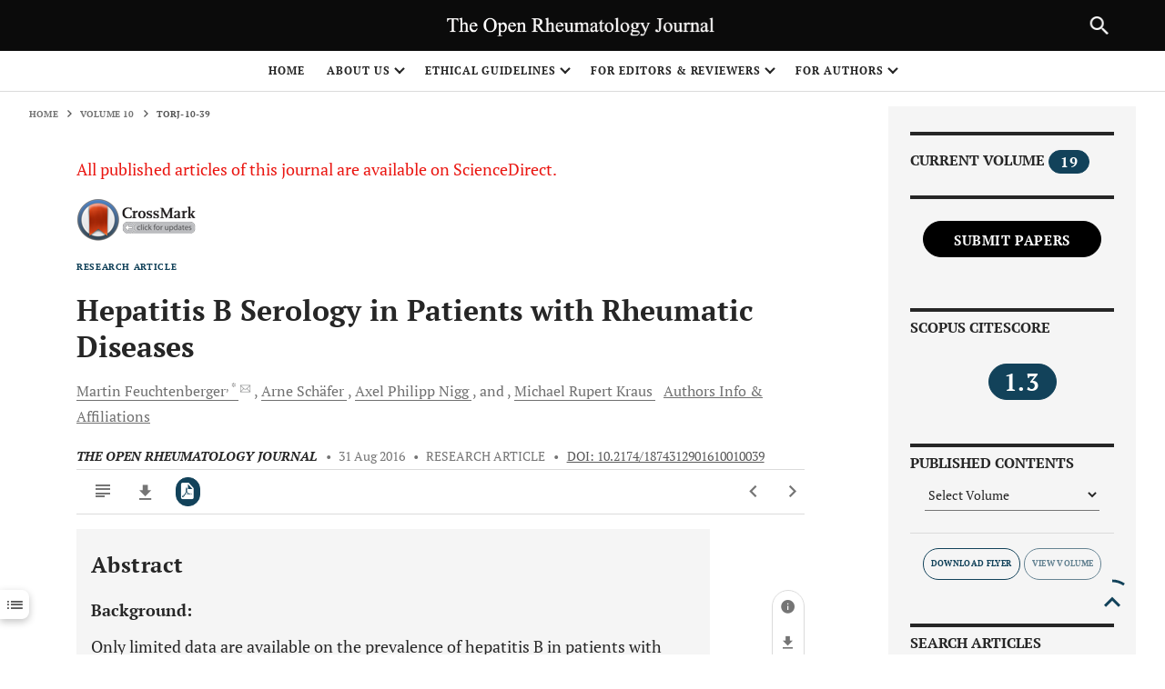

--- FILE ---
content_type: text/html; charset=UTF-8
request_url: https://openrheumatologyjournal.com/article_stats_json_data.php?ARTICLE=TORJ-10-39
body_size: 636
content:
[{"Country":"United States","Views":"2401"},{"Country":"China","Views":"911"},{"Country":"France","Views":"450"},{"Country":"Germany","Views":"218"},{"Country":"United Kingdom","Views":"202"},{"Country":"Belgium","Views":"199"},{"Country":"Japan","Views":"150"},{"Country":"Moldova","Views":"101"},{"Country":"Brazil","Views":"83"},{"Country":"Canada","Views":"70"},{"Country":"Russian Federation","Views":"64"},{"Country":"Vietnam","Views":"53"},{"Country":"Czech Republic","Views":"40"},{"Country":"India","Views":"38"},{"Country":"Ireland","Views":"26"},{"Country":"Netherlands","Views":"20"},{"Country":"Korea","Views":"17"},{"Country":"Iran","Views":"14"},{"Country":"Turkey","Views":"12"},{"Country":"Latvia","Views":"10"},{"Country":"Argentina","Views":"9"},{"Country":"Australia","Views":"9"},{"Country":"Lithuania","Views":"9"},{"Country":"Bangladesh","Views":"8"},{"Country":"Pakistan","Views":"8"},{"Country":"South Africa","Views":"7"},{"Country":"Ukraine","Views":"7"},{"Country":"Hong Kong","Views":"7"},{"Country":"Singapore","Views":"6"},{"Country":"Romania","Views":"6"},{"Country":"Saudi Arabia","Views":"6"},{"Country":"Mexico","Views":"5"},{"Country":"Sweden","Views":"5"},{"Country":"Venezuela","Views":"4"},{"Country":"Angola","Views":"3"},{"Country":"New Zealand","Views":"3"},{"Country":"Malaysia","Views":"3"},{"Country":"Thailand","Views":"2"},{"Country":"Spain","Views":"2"},{"Country":"Ecuador","Views":"2"},{"Country":"Bulgaria","Views":"2"},{"Country":"Poland","Views":"2"},{"Country":"Norway","Views":"2"},{"Country":"Greece","Views":"2"},{"Country":"Honduras","Views":"2"},{"Country":"Jamaica","Views":"2"},{"Country":"Indonesia","Views":"2"},{"Country":"Albania","Views":"2"},{"Country":"United Arab Emirates","Views":"2"},{"Country":"Italy","Views":"2"},{"Country":"Paraguay","Views":"1"},{"Country":"Panama","Views":"1"},{"Country":"Israel","Views":"1"},{"Country":"Jordan","Views":"1"},{"Country":"Egypt","Views":"1"},{"Country":"Croatia","Views":"1"},{"Country":"Colombia","Views":"1"},{"Country":"Finland","Views":"1"},{"Country":"Uruguay","Views":"1"},{"Country":"Oman","Views":"1"},{"Country":"Costa Rica","Views":"1"},{"Country":"Georgia","Views":"1"},{"Country":"Austria","Views":"1"},{"Country":"Nepal","Views":"1"},{"Country":"Hungary","Views":"1"},{"Country":"Morocco","Views":"1"},{"Country":"Syrian Arab Republic","Views":"1"},{"Country":"Kazakhstan","Views":"1"},{"Country":"Europe","Views":"1"},{"Country":"Iraq","Views":"1"}]


--- FILE ---
content_type: text/css
request_url: https://openrheumatologyjournal.com/resources/skin/releasedAssets/css/build-5a31538a780b4e07aaf1.css
body_size: 110860
content:
.ms-ctn {
    position: relative;
    padding: 5px 12px
}

.ms-inv {
    border: 1px solid #c00
}

.ms-ctn-readonly {
    cursor: pointer
}

.ms-ctn-disabled {
    cursor: not-allowed;
    background-color: #eee
}

.ms-ctn-bootstrap-focus,
.ms-ctn-bootstrap-focus .ms-res-ctn {
    border-color: rgba(82, 168, 236, .8) !important;
    -webkit-box-shadow: inset 0 1px 1px rgba(0, 0, 0, .075), 0 0 8px rgba(82, 168, 236, .6) !important;
    -moz-box-shadow: inset 0 1px 1px rgba(0, 0, 0, .075), 0 0 8px rgba(82, 168, 236, .6) !important;
    box-shadow: inset 0 1px 1px rgba(0, 0, 0, .075), 0 0 8px rgba(82, 168, 236, .6) !important;
    border-bottom-left-radius: 0;
    border-bottom-right-radius: 0
}

.ms-ctn-focus {
    border-color: #66afe9;
    outline: 0;
    -webkit-box-shadow: inset 0 1px 1px rgba(0, 0, 0, .075), 0 0 8px rgba(102, 175, 233, .6);
    box-shadow: inset 0 1px 1px rgba(0, 0, 0, .075), 0 0 8px rgba(102, 175, 233, .6)
}

.ms-ctn input {
    border: 0;
    box-shadow: none;
    -webkit-transition: none;
    outline: 0;
    display: block;
    padding: 0;
    line-height: 1.42857143;
    margin: 1px 0;
    width: 100%
}

.ms-ctn .ms-sel-ctn input {
    float: left
}

.ms-ctn-disabled input {
    cursor: not-allowed;
    background-color: #eee
}

.ms-ctn .ms-input-readonly {
    cursor: pointer
}

.ms-ctn .ms-empty-text {
    color: #ddd
}

.ms-ctn input:focus {
    border: 0;
    box-shadow: none;
    -webkit-transition: none;
    background: #fff
}

.ms-ctn input::-ms-clear {
    width: 0;
    height: 0
}

.ms-ctn .ms-trigger {
    top: 0;
    width: 25px;
    height: 100%;
    position: absolute;
    right: 0;
    background: transparent;
    border-left: 1px solid #ccc;
    cursor: pointer
}

.ms-ctn .ms-trigger .ms-trigger-ico {
    display: inline-block;
    width: 0;
    height: 0;
    vertical-align: top;
    border-top: 4px solid #333;
    border-right: 4px solid transparent;
    border-left: 4px solid transparent;
    content: "";
    margin-left: 8px;
    margin-top: 15px
}

.ms-ctn .ms-trigger:hover {
    background-color: #e6e6e6
}

.ms-ctn .ms-trigger:hover .ms-trigger-ico {
    background-position: 0 -4px
}

.ms-ctn-disabled .ms-trigger {
    cursor: not-allowed;
    background-color: #eee
}

.ms-ctn-bootstrap-focus {
    border-bottom: 1px solid #ccc
}

.ms-res-ctn {
    width: 100%;
    display: block;
    overflow-y: auto
}

.ms-res-ctn .ms-res-group {
    line-height: 23px;
    text-align: left;
    padding: 2px 5px;
    font-weight: 700;
    border-bottom: 1px dotted #ccc;
    border-top: 1px solid #ccc;
    background: #f3edff;
    color: #333
}

.ms-res-ctn .ms-res-item {
    line-height: 25px;
    text-align: left;
    padding: 2px 5px;
    color: #666;
    cursor: pointer
}

.ms-res-ctn .ms-res-item-grouped {
    padding-left: 15px
}

.ms-res-ctn .ms-res-odd {
    background: #fafafa
}

.ms-res-ctn .ms-res-item-active {
    background-color: #f5f5f5
}

.ms-res-ctn .ms-res-item-disabled {
    color: #ccc;
    cursor: default
}

.ms-sel-ctn {
    overflow: auto;
    line-height: 18px;
    padding-right: 25px
}

.ms-no-trigger .ms-sel-ctn {
    padding-right: 0
}

.ms-sel-ctn .ms-sel-item {
    background: #f3f3f3;
    color: #999;
    float: left;
    font-size: 12px;
    padding: 3px 5px;
    border-radius: 3px;
    border: 1px solid #ddd;
    margin: 3px 0 1px
}

.ms-sel-ctn .ms-sel-invalid {
    border-color: #f8a5a5 !important;
    background: #fdf2f2 !important
}

.ms-sel-ctn .ms-sel-item:hover {
    border: 1px solid #bbb
}

.ms-ctn .ms-sel-item {
    background: #f3f3f3;
    color: #999;
    float: left;
    font-size: 12px;
    padding: 0 5px;
    border-radius: 3px;
    border: 1px solid #ddd;
    margin: 1px 5px 1px 0
}

.ms-ctn .ms-sel-item:hover {
    border: 1px solid transparent
}

.ms-ctn-focus .ms-sel-item:hover {
    border: 1px solid #bbb
}

.ms-sel-ctn .ms-sel-text {
    background: #fff;
    color: #666;
    padding-right: 0;
    margin-left: 0;
    font-size: 14px;
    font-weight: 400
}

.ms-as-string .ms-sel-text {
    border-color: transparent
}

.ms-res-ctn .ms-res-item em {
    font-style: normal;
    background: #565656;
    color: #fff
}

.ms-sel-ctn .ms-sel-text:hover {
    background: #fff
}

.ms-sel-ctn .ms-sel-item-active {
    border: 1px solid red;
    background: #757575
}

.ms-stacked .ms-sel-item {
    float: inherit
}

.ms-sel-ctn .ms-sel-item .ms-close-btn {
    width: 7px;
    cursor: pointer;
    height: 7px;
    float: right;
    margin: 6px 2px 0 10px;
    background-image: url([data-uri]);
    background-position: 0 -7px
}

.ms-sel-ctn .ms-sel-item .ms-close-btn:hover {
    background-position: 0 0
}

.ms-stacked .ms-sel-item .ms-close-btn {
    margin-left: 0
}

.ms-helper {
    color: #aaa;
    font-size: 10px;
    position: absolute;
    top: -17px;
    right: 0
}

.ms-ctn.input-lg .ms-trigger .ms-trigger-ico {
    margin-top: 17px
}

.ms-ctn.input-sm .ms-trigger .ms-trigger-ico {
    margin-top: 13px
}

.ms-ctn.input-lg .ms-sel-ctn .ms-sel-item {
    padding-top: 2px;
    padding-bottom: 3px
}

.ms-ctn.input-sm .ms-sel-ctn {
    line-height: 15px
}

.ms-ctn.input-sm .ms-sel-ctn .ms-sel-item {
    padding-top: 1px;
    padding-bottom: 1px;
    margin-top: 0;
    margin-bottom: 0
}

.ms-ctn.input-sm .ms-sel-ctn .ms-sel-item .ms-close-btn {
    margin-top: 4px
}

.ms-ctn .ms-sel-ctn {
    margin-left: -7px
}

.ms-ctn .ms-trigger:hover {
    width: 24px;
    right: 1px;
    border-radius: 0 3px 3px 0
}

@font-face {
    font-family: swiper-icons;
    src: url("data:application/font-woff;charset=utf-8;base64, [base64]//wADZ2x5ZgAAAywAAADMAAAD2MHtryVoZWFkAAABbAAAADAAAAA2E2+eoWhoZWEAAAGcAAAAHwAAACQC9gDzaG10eAAAAigAAAAZAAAArgJkABFsb2NhAAAC0AAAAFoAAABaFQAUGG1heHAAAAG8AAAAHwAAACAAcABAbmFtZQAAA/gAAAE5AAACXvFdBwlwb3N0AAAFNAAAAGIAAACE5s74hXjaY2BkYGAAYpf5Hu/j+W2+MnAzMYDAzaX6QjD6/4//Bxj5GA8AuRwMYGkAPywL13jaY2BkYGA88P8Agx4j+/8fQDYfA1AEBWgDAIB2BOoAeNpjYGRgYNBh4GdgYgABEMnIABJzYNADCQAACWgAsQB42mNgYfzCOIGBlYGB0YcxjYGBwR1Kf2WQZGhhYGBiYGVmgAFGBiQQkOaawtDAoMBQxXjg/wEGPcYDDA4wNUA2CCgwsAAAO4EL6gAAeNpj2M0gyAACqxgGNWBkZ2D4/wMA+xkDdgAAAHjaY2BgYGaAYBkGRgYQiAHyGMF8FgYHIM3DwMHABGQrMOgyWDLEM1T9/w8UBfEMgLzE////P/5//f/V/xv+r4eaAAeMbAxwIUYmIMHEgKYAYjUcsDAwsLKxc3BycfPw8jEQA/[base64]/uznmfPFBNODM2K7MTQ45YEAZqGP81AmGGcF3iPqOop0r1SPTaTbVkfUe4HXj97wYE+yNwWYxwWu4v1ugWHgo3S1XdZEVqWM7ET0cfnLGxWfkgR42o2PvWrDMBSFj/IHLaF0zKjRgdiVMwScNRAoWUoH78Y2icB/yIY09An6AH2Bdu/UB+yxopYshQiEvnvu0dURgDt8QeC8PDw7Fpji3fEA4z/PEJ6YOB5hKh4dj3EvXhxPqH/SKUY3rJ7srZ4FZnh1PMAtPhwP6fl2PMJMPDgeQ4rY8YT6Gzao0eAEA409DuggmTnFnOcSCiEiLMgxCiTI6Cq5DZUd3Qmp10vO0LaLTd2cjN4fOumlc7lUYbSQcZFkutRG7g6JKZKy0RmdLY680CDnEJ+UMkpFFe1RN7nxdVpXrC4aTtnaurOnYercZg2YVmLN/d/gczfEimrE/fs/bOuq29Zmn8tloORaXgZgGa78yO9/cnXm2BpaGvq25Dv9S4E9+5SIc9PqupJKhYFSSl47+Qcr1mYNAAAAeNptw0cKwkAAAMDZJA8Q7OUJvkLsPfZ6zFVERPy8qHh2YER+3i/BP83vIBLLySsoKimrqKqpa2hp6+jq6RsYGhmbmJqZSy0sraxtbO3sHRydnEMU4uR6yx7JJXveP7WrDycAAAAAAAH//wACeNpjYGRgYOABYhkgZgJCZgZNBkYGLQZtIJsFLMYAAAw3ALgAeNolizEKgDAQBCchRbC2sFER0YD6qVQiBCv/H9ezGI6Z5XBAw8CBK/m5iQQVauVbXLnOrMZv2oLdKFa8Pjuru2hJzGabmOSLzNMzvutpB3N42mNgZGBg4GKQYzBhYMxJLMlj4GBgAYow/P/PAJJhLM6sSoWKfWCAAwDAjgbRAAB42mNgYGBkAIIbCZo5IPrmUn0hGA0AO8EFTQAA") format("woff");
    font-weight: 400;
    font-style: normal
}

:root {
    --swiper-theme-color: #12425a;}

.swiper-container {
    margin-left: auto;
    margin-right: auto;
    position: relative;
    overflow: hidden;
    list-style: none;
    padding: 0;
    z-index: 1
}

.swiper-container-vertical>.swiper-wrapper {
    flex-direction: column
}

.swiper-wrapper {
    position: relative;
    width: 100%;
    height: 100%;
    z-index: 1;
    display: flex;
    transition-property: transform;
    box-sizing: content-box
}

.swiper-container-android .swiper-slide,
.swiper-wrapper {
    transform: translateZ(0)
}

.swiper-container-multirow>.swiper-wrapper {
    flex-wrap: wrap
}

.swiper-container-multirow-column>.swiper-wrapper {
    flex-wrap: wrap;
    flex-direction: column
}

.swiper-container-free-mode>.swiper-wrapper {
    transition-timing-function: ease-out;
    margin: 0 auto
}

.swiper-container-pointer-events {
    touch-action: pan-y
}

.swiper-container-pointer-events.swiper-container-vertical {
    touch-action: pan-x
}

.swiper-slide {
    flex-shrink: 0;
    width: 100%;
    height: 100%;
    position: relative;
    transition-property: transform
}

.swiper-slide-invisible-blank {
    visibility: hidden
}

.swiper-container-autoheight,
.swiper-container-autoheight .swiper-slide {
    height: auto
}

.swiper-container-autoheight .swiper-wrapper {
    align-items: flex-start;
    transition-property: transform, height
}

.swiper-container-3d {
    perspective: 1200px
}

.swiper-container-3d .swiper-cube-shadow,
.swiper-container-3d .swiper-slide,
.swiper-container-3d .swiper-slide-shadow-bottom,
.swiper-container-3d .swiper-slide-shadow-left,
.swiper-container-3d .swiper-slide-shadow-right,
.swiper-container-3d .swiper-slide-shadow-top,
.swiper-container-3d .swiper-wrapper {
    transform-style: preserve-3d
}

.swiper-container-3d .swiper-slide-shadow-bottom,
.swiper-container-3d .swiper-slide-shadow-left,
.swiper-container-3d .swiper-slide-shadow-right,
.swiper-container-3d .swiper-slide-shadow-top {
    position: absolute;
    left: 0;
    top: 0;
    width: 100%;
    height: 100%;
    pointer-events: none;
    z-index: 10
}

.swiper-container-3d .swiper-slide-shadow-left {
    background-image: linear-gradient(270deg, rgba(0, 0, 0, .5), transparent)
}

.swiper-container-3d .swiper-slide-shadow-right {
    background-image: linear-gradient(90deg, rgba(0, 0, 0, .5), transparent)
}

.swiper-container-3d .swiper-slide-shadow-top {
    background-image: linear-gradient(0deg, rgba(0, 0, 0, .5), transparent)
}

.swiper-container-3d .swiper-slide-shadow-bottom {
    background-image: linear-gradient(180deg, rgba(0, 0, 0, .5), transparent)
}

.swiper-container-css-mode>.swiper-wrapper {
    overflow: auto;
    scrollbar-width: none;
    -ms-overflow-style: none
}

.swiper-container-css-mode>.swiper-wrapper::-webkit-scrollbar {
    display: none
}

.swiper-container-css-mode>.swiper-wrapper>.swiper-slide {
    scroll-snap-align: start start
}

.swiper-container-horizontal.swiper-container-css-mode>.swiper-wrapper {
    scroll-snap-type: x mandatory
}

.swiper-container-vertical.swiper-container-css-mode>.swiper-wrapper {
    scroll-snap-type: y mandatory
}

:root {
    --swiper-navigation-size: 44px
}

.swiper-button-next,
.swiper-button-prev {
    position: absolute;
    top: 50%;
    width: calc(var(--swiper-navigation-size)/44*27);
    height: var(--swiper-navigation-size);
    margin-top: calc(0px - var(--swiper-navigation-size)/2);
    z-index: 10;
    cursor: pointer;
    display: flex;
    align-items: center;
    justify-content: center;
    color: var(--swiper-navigation-color, var(--swiper-theme-color))
}

.swiper-button-next.swiper-button-disabled,
.swiper-button-prev.swiper-button-disabled {
    opacity: .35;
    cursor: auto;
    pointer-events: none
}

.swiper-button-next:after,
.swiper-button-prev:after {
    font-family: swiper-icons;
    font-size: var(--swiper-navigation-size);
    text-transform: none !important;
    letter-spacing: 0;
    text-transform: none;
    font-variant: normal;
    line-height: 1
}

.swiper-button-prev,
.swiper-container-rtl .swiper-button-next {
    left: 10px;
    right: auto
}

.swiper-button-prev:after,
.swiper-container-rtl .swiper-button-next:after {
    content: "prev"
}

.swiper-button-next,
.swiper-container-rtl .swiper-button-prev {
    right: 10px;
    left: auto
}

.swiper-button-next:after,
.swiper-container-rtl .swiper-button-prev:after {
    content: "next"
}

.swiper-button-next.swiper-button-white,
.swiper-button-prev.swiper-button-white {
    --swiper-navigation-color: #fff
}

.swiper-button-next.swiper-button-black,
.swiper-button-prev.swiper-button-black {
    --swiper-navigation-color: #000
}

.swiper-button-lock {
    display: none
}

.swiper-pagination {
    position: absolute;
    text-align: center;
    transition: opacity .3s;
    transform: translateZ(0);
    z-index: 10
}

.swiper-pagination.swiper-pagination-hidden {
    opacity: 0
}

.swiper-container-horizontal>.swiper-pagination-bullets,
.swiper-pagination-custom,
.swiper-pagination-fraction {
    bottom: 10px;
    left: 0;
    width: 100%
}

.swiper-pagination-bullets-dynamic {
    overflow: hidden;
    font-size: 0
}

.swiper-pagination-bullets-dynamic .swiper-pagination-bullet {
    transform: scale(.33);
    position: relative
}

.swiper-pagination-bullets-dynamic .swiper-pagination-bullet-active,
.swiper-pagination-bullets-dynamic .swiper-pagination-bullet-active-main {
    transform: scale(1)
}

.swiper-pagination-bullets-dynamic .swiper-pagination-bullet-active-prev {
    transform: scale(.66)
}

.swiper-pagination-bullets-dynamic .swiper-pagination-bullet-active-prev-prev {
    transform: scale(.33)
}

.swiper-pagination-bullets-dynamic .swiper-pagination-bullet-active-next {
    transform: scale(.66)
}

.swiper-pagination-bullets-dynamic .swiper-pagination-bullet-active-next-next {
    transform: scale(.33)
}

.swiper-pagination-bullet {
    width: 8px;
    height: 8px;
    display: inline-block;
    border-radius: 50%;
    background: #000;
    opacity: .2
}

button.swiper-pagination-bullet {
    border: none;
    margin: 0;
    padding: 0;
    box-shadow: none;
    -webkit-appearance: none;
    appearance: none
}

.swiper-pagination-clickable .swiper-pagination-bullet {
    cursor: pointer
}

.swiper-pagination-bullet:only-child {
    display: none !important
}

.swiper-pagination-bullet-active {
    opacity: 1;
    background: var(--swiper-pagination-color, var(--swiper-theme-color))
}

.swiper-container-vertical>.swiper-pagination-bullets {
    right: 10px;
    top: 50%;
    transform: translate3d(0, -50%, 0)
}

.swiper-container-vertical>.swiper-pagination-bullets .swiper-pagination-bullet {
    margin: 6px 0;
    display: block
}

.swiper-container-vertical>.swiper-pagination-bullets.swiper-pagination-bullets-dynamic {
    top: 50%;
    transform: translateY(-50%);
    width: 8px
}

.swiper-container-vertical>.swiper-pagination-bullets.swiper-pagination-bullets-dynamic .swiper-pagination-bullet {
    display: inline-block;
    transition: transform .2s, top .2s
}

.swiper-container-horizontal>.swiper-pagination-bullets .swiper-pagination-bullet {
    margin: 0 4px
}

.swiper-container-horizontal>.swiper-pagination-bullets.swiper-pagination-bullets-dynamic {
    left: 50%;
    transform: translateX(-50%);
    white-space: nowrap
}

.swiper-container-horizontal>.swiper-pagination-bullets.swiper-pagination-bullets-dynamic .swiper-pagination-bullet {
    transition: transform .2s, left .2s
}

.swiper-container-horizontal.swiper-container-rtl>.swiper-pagination-bullets-dynamic .swiper-pagination-bullet {
    transition: transform .2s, right .2s
}

.swiper-pagination-progressbar {
    background: rgba(0, 0, 0, .25);
    position: absolute
}

.swiper-pagination-progressbar .swiper-pagination-progressbar-fill {
    background: var(--swiper-pagination-color, var(--swiper-theme-color));
    position: absolute;
    left: 0;
    top: 0;
    width: 100%;
    height: 100%;
    transform: scale(0);
    transform-origin: left top
}

.swiper-container-rtl .swiper-pagination-progressbar .swiper-pagination-progressbar-fill {
    transform-origin: right top
}

.swiper-container-horizontal>.swiper-pagination-progressbar,
.swiper-container-vertical>.swiper-pagination-progressbar.swiper-pagination-progressbar-opposite {
    width: 100%;
    height: 4px;
    left: 0;
    top: 0
}

.swiper-container-horizontal>.swiper-pagination-progressbar.swiper-pagination-progressbar-opposite,
.swiper-container-vertical>.swiper-pagination-progressbar {
    width: 4px;
    height: 100%;
    left: 0;
    top: 0
}

.swiper-pagination-white {
    --swiper-pagination-color: #fff
}

.swiper-pagination-black {
    --swiper-pagination-color: #000
}

.swiper-pagination-lock {
    display: none
}

.swiper-scrollbar {
    border-radius: 10px;
    position: relative;
    -ms-touch-action: none;
    background: rgba(0, 0, 0, .1)
}

.swiper-container-horizontal>.swiper-scrollbar {
    position: absolute;
    left: 1%;
    bottom: 3px;
    z-index: 50;
    height: 5px;
    width: 98%
}

.swiper-container-vertical>.swiper-scrollbar {
    position: absolute;
    right: 3px;
    top: 1%;
    z-index: 50;
    width: 5px;
    height: 98%
}

.swiper-scrollbar-drag {
    height: 100%;
    width: 100%;
    position: relative;
    background: rgba(0, 0, 0, .5);
    border-radius: 10px;
    left: 0;
    top: 0
}

.swiper-scrollbar-cursor-drag {
    cursor: move
}

.swiper-scrollbar-lock {
    display: none
}

.swiper-zoom-container {
    width: 100%;
    height: 100%;
    display: flex;
    justify-content: center;
    align-items: center;
    text-align: center
}

.swiper-zoom-container>canvas,
.swiper-zoom-container>img,
.swiper-zoom-container>svg {
    max-width: 100%;
    max-height: 100%;
    object-fit: contain
}

.swiper-slide-zoomed {
    cursor: move
}

.swiper-lazy-preloader {
    width: 42px;
    height: 42px;
    position: absolute;
    left: 50%;
    top: 50%;
    margin-left: -21px;
    margin-top: -21px;
    z-index: 10;
    transform-origin: 50%;
    animation: swiper-preloader-spin 1s linear infinite;
    box-sizing: border-box;
    border-radius: 50%;
    border: 4px solid var(--swiper-preloader-color, var(--swiper-theme-color));
    border-top: 4px solid transparent
}

.swiper-lazy-preloader-white {
    --swiper-preloader-color: #fff
}

.swiper-lazy-preloader-black {
    --swiper-preloader-color: #000
}

@keyframes swiper-preloader-spin {
    to {
        transform: rotate(1turn)
    }
}

.swiper-container .swiper-notification {
    position: absolute;
    left: 0;
    top: 0;
    pointer-events: none;
    opacity: 0;
    z-index: -1000
}

.swiper-container-fade.swiper-container-free-mode .swiper-slide {
    transition-timing-function: ease-out
}

.swiper-container-fade .swiper-slide {
    pointer-events: none;
    transition-property: opacity
}

.swiper-container-fade .swiper-slide .swiper-slide {
    pointer-events: none
}

.swiper-container-fade .swiper-slide-active,
.swiper-container-fade .swiper-slide-active .swiper-slide-active {
    pointer-events: auto
}

.swiper-container-cube {
    overflow: visible
}

.swiper-container-cube .swiper-slide {
    pointer-events: none;
    -webkit-backface-visibility: hidden;
    backface-visibility: hidden;
    z-index: 1;
    visibility: hidden;
    transform-origin: 0 0;
    width: 100%;
    height: 100%
}

.swiper-container-cube .swiper-slide .swiper-slide {
    pointer-events: none
}

.swiper-container-cube.swiper-container-rtl .swiper-slide {
    transform-origin: 100% 0
}

.swiper-container-cube .swiper-slide-active,
.swiper-container-cube .swiper-slide-active .swiper-slide-active {
    pointer-events: auto
}

.swiper-container-cube .swiper-slide-active,
.swiper-container-cube .swiper-slide-next,
.swiper-container-cube .swiper-slide-next+.swiper-slide,
.swiper-container-cube .swiper-slide-prev {
    pointer-events: auto;
    visibility: visible
}

.swiper-container-cube .swiper-slide-shadow-bottom,
.swiper-container-cube .swiper-slide-shadow-left,
.swiper-container-cube .swiper-slide-shadow-right,
.swiper-container-cube .swiper-slide-shadow-top {
    z-index: 0;
    -webkit-backface-visibility: hidden;
    backface-visibility: hidden
}

.swiper-container-cube .swiper-cube-shadow {
    position: absolute;
    left: 0;
    bottom: 0;
    width: 100%;
    height: 100%;
    opacity: .6;
    z-index: 0
}

.swiper-container-cube .swiper-cube-shadow:before {
    content: "";
    background: #000;
    position: absolute;
    left: 0;
    top: 0;
    bottom: 0;
    right: 0;
    filter: blur(50px)
}

.swiper-container-flip {
    overflow: visible
}

.swiper-container-flip .swiper-slide {
    pointer-events: none;
    -webkit-backface-visibility: hidden;
    backface-visibility: hidden;
    z-index: 1
}

.swiper-container-flip .swiper-slide .swiper-slide {
    pointer-events: none
}

.swiper-container-flip .swiper-slide-active,
.swiper-container-flip .swiper-slide-active .swiper-slide-active {
    pointer-events: auto
}

.swiper-container-flip .swiper-slide-shadow-bottom,
.swiper-container-flip .swiper-slide-shadow-left,
.swiper-container-flip .swiper-slide-shadow-right,
.swiper-container-flip .swiper-slide-shadow-top {
    z-index: 0;
    -webkit-backface-visibility: hidden;
    backface-visibility: hidden
}

.autoComplete_selected,
.cover-image__image a:focus img,
body:not(.mouse-user) :focus {
    box-shadow: inset 0 0 0 .0625rem var(--secondary), 0 0 .25rem .125rem var(--secondary) !important
}

:root {
    --range-chart-primary-color: #12425a;
    --range-chart-disabled-color: rgba(104, 102, 102, 0.3);
    --primary-rgb: 104, 102, 102;
    --secondary-rgb: 104, 102, 102;
    --journal-image: url(https://picsum.photos/seed/picsum/1600/760);
    --header-height: 136px;
    --header-height-sm: 56px;
    --primary-rgb: 104, 102, 102;
    --secondary-rgb: 104, 102, 102;
    --primary-darken-7: #142f3f;
    --primary-darken-15: #142f3f;
    --secondary-darken-7: #142f3f;
    --secondary-darken-15: #142f3f;
    --blue: #007bff;
    --indigo: #6610f2;
    --purple: #6f42c1;
    --pink: #e83e8c;
    --red: #dc3545;
    --orange: #fd7e14;
    --yellow: #ffc107;
    --green: #28a745;
    --teal: #20c997;
    --cyan: #17a2b8;
    --white: #fff;
    --gray: #707070;
    --gray-dark: #393939;
    --primary: #12425a;
    --secondary: #12425a;
    --success: #158600;
    --info: #17a2b8;
    --warning: #ffc107;
    --danger: #ea1611;
    --light: #f8f9fa;
    --dark: #262626;
    --breakpoint-xs: 0;
    --breakpoint-sm: 520px;
    --breakpoint-md: 768px;
    --breakpoint-lg: 968px;
    --breakpoint-xl: 1248px;
    --breakpoint-xxl: 2048px;
    --font-family-sans-serif: "PT Serif", serif;
    --font-family-monospace: SFMono-Regular, Menlo, Monaco, Consolas, "Liberation Mono", "Courier New", monospace
}

*,
:after,
:before {
    box-sizing: border-box
}

html {
    font-family: sans-serif;
    line-height: 1.15;
    -webkit-text-size-adjust: 100%;
    -webkit-tap-highlight-color: rgba(0, 0, 0, 0)
}

article,
aside,
figcaption,
figure,
footer,
header,
hgroup,
main,
nav,
section {
    display: block
}

body {
    margin: 0;
    font-family: "PT Serif", serif;
	
    font-size: 16px;
    font-size: 1.125rem;
    font-weight: 400;
    line-height: 1.5;
    color: #262626;
    text-align: left;
    background-color: #fff
}

[tabindex="-1"]:focus:not(:focus-visible) {
    outline: 0 !important
}

hr {
    box-sizing: content-box;
    height: 0;
    overflow: visible
}

h1,
h2,
h3,
h4,
h5,
h6 {
    margin-top: 0;
    margin-bottom: 0
}

p {
    margin-top: 0;
    margin-bottom: 1rem
}

abbr[data-original-title],
abbr[title] {
    text-decoration: underline;
    -webkit-text-decoration: underline dotted;
    text-decoration: underline dotted;
    cursor: help;
    border-bottom: 0;
    -webkit-text-decoration-skip-ink: none;
    text-decoration-skip-ink: none
}

address {
    font-style: normal;
    line-height: inherit
}

address,
dl,
ol,
ul {
    margin-bottom: 1rem
}

dl,
ol,
ul {
    margin-top: 0
}

ol ol,
ol ul,
ul ol,
ul ul {
    margin-bottom: 0
}

dt {
    font-weight: 700
}

dd {
    margin-bottom: .5rem;
    margin-left: 0
}

blockquote {
    margin: 0 0 1rem
}

b,
strong {
    font-weight: 900
}

small {
    font-size: 80%
}

sub,
sup {
    position: relative;
    font-size: 75%;
    line-height: 0;
    vertical-align: baseline
}

sub {
    bottom: -.25em
}

sup {
    top: -.5em
}

a {
    color: #148fc2;
    text-decoration: none;
    background-color: transparent;
    word-break: break-word;
}

a:hover {
    color: #4a7385;
    text-decoration: underline
}

a:not([href]):not([class]),
a:not([href]):not([class]):hover {
    color: inherit;
    text-decoration: none
}

code,
kbd,
pre,
samp {
    font-family: SFMono-Regular, Menlo, Monaco, Consolas, Liberation Mono, Courier New, monospace;
    font-size: 1em
}

pre {
    margin-top: 0;
    margin-bottom: 1rem;
    overflow: auto;
    -ms-overflow-style: scrollbar
}

figure {
    margin: 0 0 1rem
}

img {
    border-style: none
}

img,
svg {
    vertical-align: middle
}

svg {
    overflow: hidden
}

table {
    border-collapse: collapse
}

caption {
    padding-top: .75rem;
    padding-bottom: .75rem;
    color: #707070;
    text-align: left;
    caption-side: bottom
}

th {
    text-align: inherit;
    text-align: -webkit-match-parent
}

label {
    display: inline-block;
    margin-bottom: .5rem
}

button {
    border-radius: 0
}

button:focus:not(:focus-visible) {
    outline: 0
}

button,
input,
optgroup,
select,
textarea {
    margin: 0;
    font-family: inherit;
    font-size: inherit;
    line-height: inherit
}

button,
input {
    overflow: visible
}

button,
select {
    text-transform: none
}

[role=button] {
    cursor: pointer
}

select {
    word-wrap: normal
}

[type=button],
[type=reset],
[type=submit],
button {
    -webkit-appearance: button
}

[type=button]:not(:disabled),
[type=reset]:not(:disabled),
[type=submit]:not(:disabled),
button:not(:disabled) {
    cursor: pointer
}

[type=button]::-moz-focus-inner,
[type=reset]::-moz-focus-inner,
[type=submit]::-moz-focus-inner,
button::-moz-focus-inner {
    padding: 0;
    border-style: none
}

input[type=checkbox],
input[type=radio] {
    box-sizing: border-box;
    padding: 0
}

textarea {
    overflow: auto;
    resize: vertical
}

fieldset {
    min-width: 0;
    padding: 0;
    margin: 0;
    border: 0
}

legend {
    display: block;
    width: 100%;
    max-width: 100%;
    padding: 0;
    margin-bottom: .5rem;
    font-size: 24px;
    font-size: 1.5rem;
    line-height: inherit;
    color: inherit;
    white-space: normal
}

progress {
    vertical-align: baseline
}

[type=number]::-webkit-inner-spin-button,
[type=number]::-webkit-outer-spin-button {
    height: auto
}

[type=search] {
    outline-offset: -2px;
    -webkit-appearance: none
}

[type=search]::-webkit-search-decoration {
    -webkit-appearance: none
}

::-webkit-file-upload-button {
    font: inherit;
    -webkit-appearance: button
}

output {
    display: inline-block
}

summary {
    display: list-item;
    cursor: pointer
}

template {
    display: none
}

[hidden] {
    display: none !important
}

.h1,
.h2,
.h3,
.h4,
.h5,
.h6,
.profile-main-container h3,
h1,
h2,
h3,
h4,
h5,
h6 {
    margin-bottom: 0;
    font-weight: 700;
    line-height: 1.2
}

.h1,
h1 {
    font-size: 40px;
    font-size: 2.5rem
}

.h2,
h2 {
    font-size: 32px;
    font-size: 2rem
}

.h3,
h3 {
    font-size: 28px;
    font-size: 1.75rem
}

.h4,
.profile-main-container h3,
h4 {
    font-size: 24px;
    font-size: 1.5rem
}

.h5,
h5 {
    font-size: 15px;
    font-size: 1.0rem
}

.h6,
h6 {
    font-size: 16px;
    font-size: 1rem
}

.lead {
    font-size: 20px;
    font-size: 1.25rem;
    font-weight: 300
}

.display-1 {
    font-size: 96px;
    font-size: 6rem
}

.display-1,
.display-2 {
    font-weight: 300;
    line-height: 1.2
}

.display-2 {
    font-size: 88px;
    font-size: 5.5rem
}

.display-3 {
    font-size: 72px;
    font-size: 4.5rem
}

.display-3,
.display-4 {
    font-weight: 300;
    line-height: 1.2
}

.display-4 {
    font-size: 56px;
    font-size: 3.5rem
}

hr {
    margin-top: 1rem;
    margin-bottom: 1rem;
    border: 0;
    border-top: 1px solid rgba(0, 0, 0, .1)
}

.small,
small {
    font-size: 80%;
    font-weight: 400
}

.mark,
mark {
    padding: .2em;
    background-color: #fcf8e3
}

.list-inline,
.list-unstyled {
    padding-left: 0;
    list-style: none
}

.list-inline-item {
    display: inline-block
}

.list-inline-item:not(:last-child) {
    margin-right: .25em
}

.initialism {
    font-size: 90%;
    text-transform: uppercase
}

.blockquote {
    margin-bottom: 1rem;
    font-size: 20px;
    font-size: 1.25rem
}

.blockquote-footer {
    display: block;
    font-size: 80%;
    color: #707070
}

.blockquote-footer:before {
    content: "\2014\00A0"
}

.img-fluid,
.img-thumbnail {
    max-width: 100%;
    height: auto
}

.img-thumbnail {
    padding: .25rem;
    background-color: #fff;
    border: 1px solid #dbdbdb;
    border-radius: .25rem
}

.figure {
    display: inline-block
}

.figure-img {
    margin-bottom: .5rem;
    line-height: 1
}

.figure-caption {
    font-size: 90%;
    color: #707070
}

code {
    font-size: 87.5%;
    color: #e83e8c;
    word-wrap: break-word
}

a>code {
    color: inherit
}

kbd {
    padding: .2rem .4rem;
    font-size: 87.5%;
    color: #fff;
    background-color: #262626;
    border-radius: .2rem
}

kbd kbd {
    padding: 0;
    font-size: 100%;
    font-weight: 700
}

pre {
    display: block;
    font-size: 87.5%;
    color: #262626
}

pre code {
    font-size: inherit;
    color: inherit;
    word-break: normal
}

.pre-scrollable {
    max-height: 340px;
    overflow-y: scroll
}

.container,
.container-fluid,
.container-lg,
.container-md,
.container-sm,
.container-xl,
.container-xxl {
    width: 100%;
    padding-right: 16px;
    padding-left: 16px;
    margin-right: auto;
    margin-left: auto
}

@media (min-width:520px) {

    .container,
    .container-sm {
        max-width: 540px
    }
}

@media (min-width:768px) {

    .container,
    .container-md,
    .container-sm {
        max-width: 720px
    }
}

@media (min-width:968px) {

    .container,
    .container-lg,
    .container-md,
    .container-sm {
        max-width: 938px
    }
}

@media (min-width:1248px) {

    .container,
    .container-lg,
    .container-md,
    .container-sm,
    .container-xl {
        max-width: 1200px
    }
}

@media (min-width:2048px) {

    .container,
    .container-lg,
    .container-md,
    .container-sm,
    .container-xl,
    .container-xxl {
        max-width: 1320px
    }
}

.row {
    display: flex;
    flex-wrap: wrap;
    margin-right: -16px;
    margin-left: -16px;
	
}

.no-gutters {
    margin-right: 0;
    margin-left: 0
}

.no-gutters>.col,
.no-gutters>[class*=col-] {
    padding-right: 0;
    padding-left: 0
}

.col,
.col-1,
.col-2,
.col-3,
.col-4,
.col-5,
.col-6,
.col-7,
.col-8,
.col-9,
.col-10,
.col-11,
.col-12,
.col-auto,
.col-lg,
.col-lg-1,
.col-lg-2,
.col-lg-3,
.col-lg-4,
.col-lg-5,
.col-lg-6,
.col-lg-7,
.col-lg-8,
.col-lg-9,
.col-lg-10,
.col-lg-11,
.col-lg-12,
.col-lg-auto,
.col-md,
.col-md-1,
.col-md-2,
.col-md-3,
.col-md-4,
.col-md-5,
.col-md-6,
.col-md-7,
.col-md-8,
.col-md-9,
.col-md-10,
.col-md-11,
.col-md-12,
.col-md-auto,
.col-sm,
.col-sm-1,
.col-sm-2,
.col-sm-3,
.col-sm-4,
.col-sm-5,
.col-sm-6,
.col-sm-7,
.col-sm-8,
.col-sm-9,
.col-sm-10,
.col-sm-11,
.col-sm-12,
.col-sm-auto,
.col-xl,
.col-xl-1,
.col-xl-2,
.col-xl-3,
.col-xl-4,
.col-xl-5,
.col-xl-6,
.col-xl-7,
.col-xl-8,
.col-xl-9,
.col-xl-10,
.col-xl-11,
.col-xl-12,
.col-xl-auto,
.col-xxl,
.col-xxl-1,
.col-xxl-2,
.col-xxl-3,
.col-xxl-4,
.col-xxl-5,
.col-xxl-6,
.col-xxl-7,
.col-xxl-8,
.col-xxl-9,
.col-xxl-10,
.col-xxl-11,
.col-xxl-12,
.col-xxl-auto,
.smaller-aside {
    position: relative;
    width: 100%;
    padding-right: 16px;
    padding-left: 16px
}

.col {
    flex-basis: 0;
    flex-grow: 1;
    max-width: 100%
}

.row-cols-1>* {
    flex: 0 0 100%;
    max-width: 100%
}

.row-cols-2>* {
    flex: 0 0 50%;
    max-width: 50%
}

.row-cols-3>* {
    flex: 0 0 33.33333%;
    max-width: 33.33333%
}

.row-cols-4>* {
    flex: 0 0 25%;
    max-width: 25%
}

.row-cols-5>* {
    flex: 0 0 20%;
    max-width: 20%
}

.row-cols-6>* {
    flex: 0 0 16.66667%;
    max-width: 16.66667%
}

.col-auto {
    flex: 0 0 auto;
    width: auto;
    max-width: 100%
}

.col-1 {
    flex: 0 0 8.33333%;
    max-width: 8.33333%
}

.col-2 {
    flex: 0 0 16.66667%;
    max-width: 16.66667%
}

.col-3 {
    flex: 0 0 25%;
    max-width: 25%
}

.col-4 {
    flex: 0 0 33.33333%;
    max-width: 33.33333%
}

.col-5 {
    flex: 0 0 41.66667%;
    max-width: 41.66667%
}

.col-6 {
    flex: 0 0 50%;
    max-width: 50%
}

.col-7 {
    flex: 0 0 58.33333%;
    max-width: 58.33333%
}

.col-8 {
    flex: 0 0 66.66667%;
    max-width: 66.66667%
}

.col-9 {
    flex: 0 0 75%;
    max-width: 75%
}

.col-10 {
    flex: 0 0 83.33333%;
    max-width: 83.33333%
}

.col-11 {
    flex: 0 0 91.66667%;
    max-width: 91.66667%
}

.col-12 {
    flex: 0 0 100%;
    max-width: 100%
}

.order-first {
    order: -1
}

.order-last {
    order: 13
}

.order-0 {
    order: 0
}

.order-1 {
    order: 1
}

.order-2 {
    order: 2
}

.order-3 {
    order: 3
}

.order-4 {
    order: 4
}

.order-5 {
    order: 5
}

.order-6 {
    order: 6
}

.order-7 {
    order: 7
}

.order-8 {
    order: 8
}

.order-9 {
    order: 9
}

.order-10 {
    order: 10
}

.order-11 {
    order: 11
}

.order-12 {
    order: 12
}

.offset-1 {
    margin-left: 8.33333%
}

.offset-2 {
    margin-left: 16.66667%
}

.offset-3 {
    margin-left: 25%
}

.offset-4 {
    margin-left: 33.33333%
}

.offset-5 {
    margin-left: 41.66667%
}

.offset-6 {
    margin-left: 50%
}

.offset-7 {
    margin-left: 58.33333%
}

.offset-8 {
    margin-left: 66.66667%
}

.offset-9 {
    margin-left: 75%
}

.offset-10 {
    margin-left: 83.33333%
}

.offset-11 {
    margin-left: 91.66667%
}

@media (min-width:520px) {
    .col-sm {
        flex-basis: 0;
        flex-grow: 1;
        max-width: 100%
    }

    .row-cols-sm-1>* {
        flex: 0 0 100%;
        max-width: 100%
    }

    .row-cols-sm-2>* {
        flex: 0 0 50%;
        max-width: 50%
    }

    .row-cols-sm-3>* {
        flex: 0 0 33.33333%;
        max-width: 33.33333%
    }

    .row-cols-sm-4>* {
        flex: 0 0 25%;
        max-width: 25%
    }

    .row-cols-sm-5>* {
        flex: 0 0 20%;
        max-width: 20%
    }

    .row-cols-sm-6>* {
        flex: 0 0 16.66667%;
        max-width: 16.66667%
    }

    .col-sm-auto {
        flex: 0 0 auto;
        width: auto;
        max-width: 100%
    }

    .col-sm-1 {
        flex: 0 0 8.33333%;
        max-width: 8.33333%
    }

    .col-sm-2 {
        flex: 0 0 16.66667%;
        max-width: 16.66667%
    }

    .col-sm-3 {
        flex: 0 0 25%;
        max-width: 25%
    }

    .col-sm-4 {
        flex: 0 0 33.33333%;
        max-width: 33.33333%
    }

    .col-sm-5 {
        flex: 0 0 41.66667%;
        max-width: 41.66667%
    }

    .col-sm-6 {
        flex: 0 0 50%;
        max-width: 50%
    }

    .col-sm-7 {
        flex: 0 0 58.33333%;
        max-width: 58.33333%
    }

    .col-sm-8 {
        flex: 0 0 66.66667%;
        max-width: 66.66667%
    }

    .col-sm-9 {
        flex: 0 0 75%;
        max-width: 75%
    }

    .col-sm-10 {
        flex: 0 0 83.33333%;
        max-width: 83.33333%
    }

    .col-sm-11 {
        flex: 0 0 91.66667%;
        max-width: 91.66667%
    }

    .col-sm-12 {
        flex: 0 0 100%;
        max-width: 100%
    }

    .order-sm-first {
        order: -1
    }

    .order-sm-last {
        order: 13
    }

    .order-sm-0 {
        order: 0
    }

    .order-sm-1 {
        order: 1
    }

    .order-sm-2 {
        order: 2
    }

    .order-sm-3 {
        order: 3
    }

    .order-sm-4 {
        order: 4
    }

    .order-sm-5 {
        order: 5
    }

    .order-sm-6 {
        order: 6
    }

    .order-sm-7 {
        order: 7
    }

    .order-sm-8 {
        order: 8
    }

    .order-sm-9 {
        order: 9
    }

    .order-sm-10 {
        order: 10
    }

    .order-sm-11 {
        order: 11
    }

    .order-sm-12 {
        order: 12
    }

    .offset-sm-0 {
        margin-left: 0
    }

    .offset-sm-1 {
        margin-left: 8.33333%
    }

    .offset-sm-2 {
        margin-left: 16.66667%
    }

    .offset-sm-3 {
        margin-left: 25%
    }

    .offset-sm-4 {
        margin-left: 33.33333%
    }

    .offset-sm-5 {
        margin-left: 41.66667%
    }

    .offset-sm-6 {
        margin-left: 50%
    }

    .offset-sm-7 {
        margin-left: 58.33333%
    }

    .offset-sm-8 {
        margin-left: 66.66667%
    }

    .offset-sm-9 {
        margin-left: 75%
    }

    .offset-sm-10 {
        margin-left: 83.33333%
    }

    .offset-sm-11 {
        margin-left: 91.66667%
    }
}

@media (min-width:768px) {
    .col-md {
        flex-basis: 0;
        flex-grow: 1;
        max-width: 100%
    }

    .row-cols-md-1>* {
        flex: 0 0 100%;
        max-width: 100%
    }

    .row-cols-md-2>* {
        flex: 0 0 50%;
        max-width: 50%
    }

    .row-cols-md-3>* {
        flex: 0 0 33.33333%;
        max-width: 33.33333%
    }

    .row-cols-md-4>* {
        flex: 0 0 25%;
        max-width: 25%
    }

    .row-cols-md-5>* {
        flex: 0 0 20%;
        max-width: 20%
    }

    .row-cols-md-6>* {
        flex: 0 0 16.66667%;
        max-width: 16.66667%
    }

    .col-md-auto {
        flex: 0 0 auto;
        width: auto;
        max-width: 100%
    }

    .col-md-1 {
        flex: 0 0 8.33333%;
        max-width: 8.33333%
    }

    .col-md-2 {
        flex: 0 0 16.66667%;
        max-width: 16.66667%
    }

    .col-md-3 {
        flex: 0 0 25%;
        max-width: 25%
    }

    .col-md-4 {
        flex: 0 0 33.33333%;
        max-width: 33.33333%
    }

    .col-md-5 {
        flex: 0 0 41.66667%;
        max-width: 41.66667%
    }

    .col-md-6 {
        flex: 0 0 50%;
        max-width: 50%
    }

    .col-md-7 {
        flex: 0 0 58.33333%;
        max-width: 58.33333%
    }

    .col-md-8 {
        flex: 0 0 66.66667%;
        max-width: 66.66667%
    }

    .col-md-9 {
        flex: 0 0 75%;
        max-width: 75%
    }

    .col-md-10 {
        flex: 0 0 83.33333%;
        max-width: 83.33333%
    }

    .col-md-11 {
        flex: 0 0 91.66667%;
        max-width: 91.66667%
    }

    .col-md-12 {
        flex: 0 0 100%;
        max-width: 100%
    }

    .order-md-first {
        order: -1
    }

    .order-md-last {
        order: 13
    }

    .order-md-0 {
        order: 0
    }

    .order-md-1 {
        order: 1
    }

    .order-md-2 {
        order: 2
    }

    .order-md-3 {
        order: 3
    }

    .order-md-4 {
        order: 4
    }

    .order-md-5 {
        order: 5
    }

    .order-md-6 {
        order: 6
    }

    .order-md-7 {
        order: 7
    }

    .order-md-8 {
        order: 8
    }

    .order-md-9 {
        order: 9
    }

    .order-md-10 {
        order: 10
    }

    .order-md-11 {
        order: 11
    }

    .order-md-12 {
        order: 12
    }

    .offset-md-0 {
        margin-left: 0
    }

    .offset-md-1 {
        margin-left: 8.33333%
    }

    .offset-md-2 {
        margin-left: 16.66667%
    }

    .offset-md-3 {
        margin-left: 25%
    }

    .offset-md-4 {
        margin-left: 33.33333%
    }

    .offset-md-5 {
        margin-left: 41.66667%
    }

    .offset-md-6 {
        margin-left: 50%
    }

    .offset-md-7 {
        margin-left: 58.33333%
    }

    .offset-md-8 {
        margin-left: 66.66667%
    }

    .offset-md-9 {
        margin-left: 75%
    }

    .offset-md-10 {
        margin-left: 83.33333%
    }

    .offset-md-11 {
        margin-left: 91.66667%
    }
}

@media (min-width:968px) {
    .col-lg {
        flex-basis: 0;
        flex-grow: 1;
        max-width: 100%
    }

    .row-cols-lg-1>* {
        flex: 0 0 100%;
        max-width: 100%
    }

    .row-cols-lg-2>* {
        flex: 0 0 50%;
        max-width: 50%
    }

    .row-cols-lg-3>* {
        flex: 0 0 33.33333%;
        max-width: 33.33333%
    }

    .row-cols-lg-4>* {
        flex: 0 0 25%;
        max-width: 25%
    }

    .row-cols-lg-5>* {
        flex: 0 0 20%;
        max-width: 20%
    }

    .row-cols-lg-6>* {
        flex: 0 0 16.66667%;
        max-width: 16.66667%
    }

    .col-lg-auto {
        flex: 0 0 auto;
        width: auto;
        max-width: 100%
    }

    .col-lg-1 {
        flex: 0 0 8.33333%;
        max-width: 8.33333%
    }

    .col-lg-2 {
        flex: 0 0 16.66667%;
        max-width: 16.66667%
    }

    .col-lg-3 {
        flex: 0 0 25%;
        max-width: 25%
    }

    .col-lg-4 {
        flex: 0 0 33.33333%;
        max-width: 33.33333%
    }

    .col-lg-5 {
        flex: 0 0 41.66667%;
        max-width: 41.66667%
    }

    .col-lg-6 {
        flex: 0 0 50%;
        max-width: 50%
    }

    .col-lg-7 {
        flex: 0 0 58.33333%;
        max-width: 58.33333%
    }

    .col-lg-8 {
        flex: 0 0 66.66667%;
        max-width: 66.66667%
    }

    .col-lg-9 {
        flex: 0 0 75%;
        max-width: 75%
    }

    .col-lg-10 {
        flex: 0 0 83.33333%;
        max-width: 83.33333%
    }

    .col-lg-11 {
        flex: 0 0 91.66667%;
        max-width: 91.66667%
    }

    .col-lg-12 {
        flex: 0 0 100%;
        max-width: 100%
    }

    .order-lg-first {
        order: -1
    }

    .order-lg-last {
        order: 13
    }

    .order-lg-0 {
        order: 0
    }

    .order-lg-1 {
        order: 1
    }

    .order-lg-2 {
        order: 2
    }

    .order-lg-3 {
        order: 3
    }

    .order-lg-4 {
        order: 4
    }

    .order-lg-5 {
        order: 5
    }

    .order-lg-6 {
        order: 6
    }

    .order-lg-7 {
        order: 7
    }

    .order-lg-8 {
        order: 8
    }

    .order-lg-9 {
        order: 9
    }

    .order-lg-10 {
        order: 10
    }

    .order-lg-11 {
        order: 11
    }

    .order-lg-12 {
        order: 12
    }

    .offset-lg-0 {
        margin-left: 0
    }

    .offset-lg-1 {
        margin-left: 8.33333%
    }

    .offset-lg-2 {
        margin-left: 16.66667%
    }

    .offset-lg-3 {
        margin-left: 25%
    }

    .offset-lg-4 {
        margin-left: 33.33333%
    }

    .offset-lg-5 {
        margin-left: 41.66667%
    }

    .offset-lg-6 {
        margin-left: 50%
    }

    .offset-lg-7 {
        margin-left: 58.33333%
    }

    .offset-lg-8 {
        margin-left: 66.66667%
    }

    .offset-lg-9 {
        margin-left: 75%
    }

    .offset-lg-10 {
        margin-left: 83.33333%
    }

    .offset-lg-11 {
        margin-left: 91.66667%
    }
}

@media (min-width:1248px) {
    .col-xl {
        flex-basis: 0;
        flex-grow: 1;
        max-width: 100%
    }

    .row-cols-xl-1>* {
        flex: 0 0 100%;
        max-width: 100%
    }

    .row-cols-xl-2>* {
        flex: 0 0 50%;
        max-width: 50%
    }

    .row-cols-xl-3>* {
        flex: 0 0 33.33333%;
        max-width: 33.33333%
    }

    .row-cols-xl-4>* {
        flex: 0 0 25%;
        max-width: 25%
    }

    .row-cols-xl-5>* {
        flex: 0 0 20%;
        max-width: 20%
    }

    .row-cols-xl-6>* {
        flex: 0 0 16.66667%;
        max-width: 16.66667%
    }

    .col-xl-auto {
        flex: 0 0 auto;
        width: auto;
        max-width: 100%
    }

    .col-xl-1 {
        flex: 0 0 8.33333%;
        max-width: 8.33333%
    }

    .col-xl-2 {
        flex: 0 0 16.66667%;
        max-width: 16.66667%
    }

    .col-xl-3 {
        flex: 0 0 25%;
        max-width: 25%
    }

    .col-xl-4,
    .smaller-aside {
        flex: 0 0 33.33333%;
        max-width: 33.33333%
    }

    .col-xl-5 {
        flex: 0 0 41.66667%;
        max-width: 41.66667%
    }

    .col-xl-6 {
        flex: 0 0 50%;
        max-width: 50%
    }

    .col-xl-7 {
        flex: 0 0 58.33333%;
        max-width: 58.33333%
    }

    .col-xl-8 {
        flex: 0 0 66.66667%;
        max-width: 66.66667%
    }

    .col-xl-9 {
        flex: 0 0 75%;
        max-width: 75%
    }

    .col-xl-10 {
        flex: 0 0 83.33333%;
        max-width: 83.33333%
    }

    .col-xl-11 {
        flex: 0 0 91.66667%;
        max-width: 91.66667%
    }

    .col-xl-12 {
        flex: 0 0 100%;
        max-width: 100%
    }

    .order-xl-first {
        order: -1
    }

    .order-xl-last {
        order: 13
    }

    .order-xl-0 {
        order: 0
    }

    .order-xl-1 {
        order: 1
    }

    .order-xl-2 {
        order: 2
    }

    .order-xl-3 {
        order: 3
    }

    .order-xl-4 {
        order: 4
    }

    .order-xl-5 {
        order: 5
    }

    .order-xl-6 {
        order: 6
    }

    .order-xl-7 {
        order: 7
    }

    .order-xl-8 {
        order: 8
    }

    .order-xl-9 {
        order: 9
    }

    .order-xl-10 {
        order: 10
    }

    .order-xl-11 {
        order: 11
    }

    .order-xl-12 {
        order: 12
    }

    .offset-xl-0 {
        margin-left: 0
    }

    .offset-xl-1 {
        margin-left: 8.33333%
    }

    .offset-xl-2 {
        margin-left: 16.66667%
    }

    .offset-xl-3 {
        margin-left: 25%
    }

    .offset-xl-4 {
        margin-left: 33.33333%
    }

    .offset-xl-5 {
        margin-left: 41.66667%
    }

    .offset-xl-6 {
        margin-left: 50%
    }

    .offset-xl-7 {
        margin-left: 58.33333%
    }

    .offset-xl-8 {
        margin-left: 66.66667%
    }

    .offset-xl-9 {
        margin-left: 75%
    }

    .offset-xl-10 {
        margin-left: 83.33333%
    }

    .offset-xl-11 {
        margin-left: 91.66667%
    }
}

@media (min-width:2048px) {
    .col-xxl {
        flex-basis: 0;
        flex-grow: 1;
        max-width: 100%
    }

    .row-cols-xxl-1>* {
        flex: 0 0 100%;
        max-width: 100%
    }

    .row-cols-xxl-2>* {
        flex: 0 0 50%;
        max-width: 50%
    }

    .row-cols-xxl-3>* {
        flex: 0 0 33.33333%;
        max-width: 33.33333%
    }

    .row-cols-xxl-4>* {
        flex: 0 0 25%;
        max-width: 25%
    }

    .row-cols-xxl-5>* {
        flex: 0 0 20%;
        max-width: 20%
    }

    .row-cols-xxl-6>* {
        flex: 0 0 16.66667%;
        max-width: 16.66667%
    }

    .col-xxl-auto {
        flex: 0 0 auto;
        width: auto;
        max-width: 100%
    }

    .col-xxl-1 {
        flex: 0 0 8.33333%;
        max-width: 8.33333%
    }

    .col-xxl-2 {
        flex: 0 0 16.66667%;
        max-width: 16.66667%
    }

    .col-xxl-3 {
        flex: 0 0 25%;
        max-width: 25%
    }

    .col-xxl-4 {
        flex: 0 0 33.33333%;
        max-width: 33.33333%
    }

    .col-xxl-5 {
        flex: 0 0 41.66667%;
        max-width: 41.66667%
    }

    .col-xxl-6 {
        flex: 0 0 50%;
        max-width: 50%
    }

    .col-xxl-7 {
        flex: 0 0 58.33333%;
        max-width: 58.33333%
    }

    .col-xxl-8 {
        flex: 0 0 66.66667%;
        max-width: 66.66667%
    }

    .col-xxl-9 {
        flex: 0 0 75%;
        max-width: 75%
    }

    .col-xxl-10 {
        flex: 0 0 83.33333%;
        max-width: 83.33333%
    }

    .col-xxl-11 {
        flex: 0 0 91.66667%;
        max-width: 91.66667%
    }

    .col-xxl-12 {
        flex: 0 0 100%;
        max-width: 100%
    }

    .order-xxl-first {
        order: -1
    }

    .order-xxl-last {
        order: 13
    }

    .order-xxl-0 {
        order: 0
    }

    .order-xxl-1 {
        order: 1
    }

    .order-xxl-2 {
        order: 2
    }

    .order-xxl-3 {
        order: 3
    }

    .order-xxl-4 {
        order: 4
    }

    .order-xxl-5 {
        order: 5
    }

    .order-xxl-6 {
        order: 6
    }

    .order-xxl-7 {
        order: 7
    }

    .order-xxl-8 {
        order: 8
    }

    .order-xxl-9 {
        order: 9
    }

    .order-xxl-10 {
        order: 10
    }

    .order-xxl-11 {
        order: 11
    }

    .order-xxl-12 {
        order: 12
    }

    .offset-xxl-0 {
        margin-left: 0
    }

    .offset-xxl-1 {
        margin-left: 8.33333%
    }

    .offset-xxl-2 {
        margin-left: 16.66667%
    }

    .offset-xxl-3 {
        margin-left: 25%
    }

    .offset-xxl-4 {
        margin-left: 33.33333%
    }

    .offset-xxl-5 {
        margin-left: 41.66667%
    }

    .offset-xxl-6 {
        margin-left: 50%
    }

    .offset-xxl-7 {
        margin-left: 58.33333%
    }

    .offset-xxl-8 {
        margin-left: 66.66667%
    }

    .offset-xxl-9 {
        margin-left: 75%
    }

    .offset-xxl-10 {
        margin-left: 83.33333%
    }

    .offset-xxl-11 {
        margin-left: 91.66667%
    }
}

.table {
    width: 100%;
    margin-bottom: 1rem;
    color: #262626
}

.table td,
.table th {
    padding: .75rem;
    vertical-align: top;
    border-top: 1px solid #dbdbdb
}

.table thead th {
    vertical-align: bottom;
    border-bottom: 2px solid #dbdbdb
}

.table tbody+tbody {
    border-top: 2px solid #dbdbdb
}

.table-sm td,
.table-sm th {
    padding: .3rem
}

.table-bordered,
.table-bordered td,
.table-bordered th {
    border: 1px solid #dbdbdb
}

.table-bordered thead td,
.table-bordered thead th {
    border-bottom-width: 2px
}

.table-borderless tbody+tbody,
.table-borderless td,
.table-borderless th,
.table-borderless thead th {
    border: 0
}

.table-striped tbody tr:nth-of-type(odd) {
    background-color: #000;
    background-color: rgba(0, 0, 0, .05)
}

.table-hover tbody tr:hover {
    color: #262626;
    background-color: #000;
    background-color: rgba(0, 0, 0, .075)
}

.table-primary,
.table-primary>td,
.table-primary>th {
    background-color: #f0c1bd
}

.table-primary tbody+tbody,
.table-primary td,
.table-primary th,
.table-primary thead th {
    border-color: #e38b85
}

.table-hover .table-primary:hover,
.table-hover .table-primary:hover>td,
.table-hover .table-primary:hover>th {
    background-color: #ebada8
}

.table-secondary,
.table-secondary>td,
.table-secondary>th {
    background-color: #f0c1bd
}

.table-secondary tbody+tbody,
.table-secondary td,
.table-secondary th,
.table-secondary thead th {
    border-color: #e38b85
}

.table-hover .table-secondary:hover,
.table-hover .table-secondary:hover>td,
.table-hover .table-secondary:hover>th {
    background-color: #ebada8
}

.table-success,
.table-success>td,
.table-success>th {
    background-color: #bdddb8
}

.table-success tbody+tbody,
.table-success td,
.table-success th,
.table-success thead th {
    border-color: #85c07a
}

.table-hover .table-success:hover,
.table-hover .table-success:hover>td,
.table-hover .table-success:hover>th {
    background-color: #add5a7
}

.table-info,
.table-info>td,
.table-info>th {
    background-color: #bee5eb
}

.table-info tbody+tbody,
.table-info td,
.table-info th,
.table-info thead th {
    border-color: #86cfda
}

.table-hover .table-info:hover,
.table-hover .table-info:hover>td,
.table-hover .table-info:hover>th {
    background-color: #abdde5
}

.table-warning,
.table-warning>td,
.table-warning>th {
    background-color: #ffeeba
}

.table-warning tbody+tbody,
.table-warning td,
.table-warning th,
.table-warning thead th {
    border-color: #ffdf7e
}

.table-hover .table-warning:hover,
.table-hover .table-warning:hover>td,
.table-hover .table-warning:hover>th {
    background-color: #ffe8a1
}

.table-danger,
.table-danger>td,
.table-danger>th {
    background-color: #f9bebc
}

.table-danger tbody+tbody,
.table-danger td,
.table-danger th,
.table-danger thead th {
    border-color: #f48683
}

.table-hover .table-danger:hover,
.table-hover .table-danger:hover>td,
.table-hover .table-danger:hover>th {
    background-color: #f7a7a5
}

.table-light,
.table-light>td,
.table-light>th {
    background-color: #fdfdfe
}

.table-light tbody+tbody,
.table-light td,
.table-light th,
.table-light thead th {
    border-color: #fbfcfc
}

.table-hover .table-light:hover,
.table-hover .table-light:hover>td,
.table-hover .table-light:hover>th {
    background-color: #ececf6
}

.table-dark,
.table-dark>td,
.table-dark>th {
    background-color: #c2c2c2
}

.table-dark tbody+tbody,
.table-dark td,
.table-dark th,
.table-dark thead th {
    border-color: #8e8e8e
}

.table-hover .table-dark:hover,
.table-hover .table-dark:hover>td,
.table-hover .table-dark:hover>th {
    background-color: #b5b5b5
}

.table-active,
.table-active>td,
.table-active>th,
.table-hover .table-active:hover,
.table-hover .table-active:hover>td,
.table-hover .table-active:hover>th {
    background-color: #000;
    background-color: rgba(0, 0, 0, .075)
}

.table .thead-dark th {
    color: #fff;
    background-color: #393939;
    border-color: #4c4c4c
}

.table .thead-light th {
    color: #595959;
    background-color: #dbdbdb;
    border-color: #dbdbdb
}

.table-dark {
    color: #fff;
    background-color: #393939
}

.table-dark td,
.table-dark th,
.table-dark thead th {
    border-color: #4c4c4c
}

.table-dark.table-bordered {
    border: 0
}

.table-dark.table-striped tbody tr:nth-of-type(odd) {
    background-color: #fff;
    background-color: hsla(0, 0%, 100%, .05)
}

.table-dark.table-hover tbody tr:hover {
    color: #fff;
    background-color: #fff;
    background-color: hsla(0, 0%, 100%, .075)
}

@media (max-width:519.98px) {
    .table-responsive-sm {
        display: block;
        width: 100%;
        overflow-x: auto;
        -webkit-overflow-scrolling: touch
    }

    .table-responsive-sm>.table-bordered {
        border: 0
    }
}

@media (max-width:767.98px) {
    .table-responsive-md {
        display: block;
        width: 100%;
        overflow-x: auto;
        -webkit-overflow-scrolling: touch
    }

    .table-responsive-md>.table-bordered {
        border: 0
    }
}

@media (max-width:967.98px) {
    .table-responsive-lg {
        display: block;
        width: 100%;
        overflow-x: auto;
        -webkit-overflow-scrolling: touch
    }

    .table-responsive-lg>.table-bordered {
        border: 0
    }
}

@media (max-width:1247.98px) {
    .table-responsive-xl {
        display: block;
        width: 100%;
        overflow-x: auto;
        -webkit-overflow-scrolling: touch
    }

    .table-responsive-xl>.table-bordered {
        border: 0
    }
}

@media (max-width:2047.98px) {
    .table-responsive-xxl {
        display: block;
        width: 100%;
        overflow-x: auto;
        -webkit-overflow-scrolling: touch
    }

    .table-responsive-xxl>.table-bordered {
        border: 0
    }
}

.table-responsive {
    display: block;
    width: 100%;
    overflow-x: auto;
    -webkit-overflow-scrolling: touch
}

.table-responsive>.table-bordered {
    border: 0
}

.dropdown-selectable--form-control .dropdown-toggle,
.form-control {
    display: block;
    width: 100%;
    height: calc(1.5em + .75rem + 2px);
    padding: .375rem .75rem;
    font-size: 14px;
    font-size: .875rem;
    font-weight: 400;
    line-height: 1.5;
    color: #262626;
    background-color: #000;
    background-color: transparent;
    background-clip: padding-box;
    border: 1px solid #757575;
    border-radius: .25rem;
    transition: border-color .15s ease-in-out, box-shadow .15s ease-in-out
}

@media (prefers-reduced-motion:reduce) {

    .dropdown-selectable--form-control .dropdown-toggle,
    .form-control {
        transition: none
    }
}

.dropdown-selectable--form-control .dropdown-toggle::-ms-expand,
.form-control::-ms-expand {
    background-color: transparent;
    border: 0
}

.dropdown-selectable--form-control .dropdown-toggle:focus,
.form-control:focus {
    color: #262626;
    background-color: #000;
    background-color: transparent;
    border-color: #262626;
    outline: 0;
    box-shadow: 0 0 0 .2rem rgba(104, 102, 102, .25)
}

.dropdown-selectable--form-control .dropdown-toggle::-moz-placeholder,
.form-control::-moz-placeholder {
    opacity: 1
}

.dropdown-selectable--form-control .dropdown-toggle:-ms-input-placeholder,
.form-control:-ms-input-placeholder {
    opacity: 1
}

.dropdown-selectable--form-control .dropdown-toggle::placeholder,
.form-control::placeholder {
    color: #707070;
    opacity: 1
}

.dropdown-selectable--form-control .dropdown-toggle:disabled,
.dropdown-selectable--form-control .dropdown-toggle[readonly],
.form-control:disabled,
.form-control[readonly] {
    background-color: #000;
    background-color: transparent;
    opacity: 1
}

.dropdown-selectable--form-control input.dropdown-toggle[type=date],
.dropdown-selectable--form-control input.dropdown-toggle[type=datetime-local],
.dropdown-selectable--form-control input.dropdown-toggle[type=month],
.dropdown-selectable--form-control input.dropdown-toggle[type=time],
input[type=date].form-control,
input[type=datetime-local].form-control,
input[type=month].form-control,
input[type=time].form-control {
    -webkit-appearance: none;
    -moz-appearance: none;
    appearance: none
}

.dropdown-selectable--form-control select.dropdown-toggle:-moz-focusring,
select.form-control:-moz-focusring {
    color: transparent;
    text-shadow: 0 0 0 #262626
}

.dropdown-selectable--form-control select.dropdown-toggle:focus::-ms-value,
select.form-control:focus::-ms-value {
    color: #262626;
    background-color: #000;
    background-color: transparent
}

.form-control-file,
.form-control-range {
    display: block;
    width: 100%
}

.col-form-label {
    padding-top: calc(.375rem + 1px);
    padding-bottom: calc(.375rem + 1px);
    margin-bottom: 0;
    font-size: inherit;
    line-height: 1.5
}

.col-form-label-lg {
    padding-top: calc(.5rem + 1px);
    padding-bottom: calc(.5rem + 1px);
    font-size: 20px;
    font-size: 1.25rem;
    line-height: 1.5
}

.col-form-label-sm {
    padding-top: calc(.25rem + 1px);
    padding-bottom: calc(.25rem + 1px)
}

.col-form-label-sm,
.form-control-plaintext {
    font-size: 14px;
    font-size: .875rem;
    line-height: 1.5
}

.form-control-plaintext {
    display: block;
    width: 100%;
    padding: .375rem 0;
    margin-bottom: 0;
    color: #262626;
    background-color: transparent;
    border: solid transparent;
    border-width: 1px 0
}

.form-control-plaintext.form-control-lg,
.form-control-plaintext.form-control-sm {
    padding-right: 0;
    padding-left: 0
}

.form-control-sm {
    height: calc(1.5em + .5rem + 2px);
    padding: .25rem .5rem;
    font-size: 14px;
    font-size: .875rem;
    line-height: 1.5;
    border-radius: .2rem
}

.form-control-lg {
    height: calc(1.5em + 1rem + 2px);
    padding: .5rem 1rem;
    font-size: 20px;
    font-size: 1.25rem;
    line-height: 1.5;
    border-radius: .3rem
}

.dropdown-selectable--form-control select.dropdown-toggle[multiple],
.dropdown-selectable--form-control select.dropdown-toggle[size],
.dropdown-selectable--form-control textarea.dropdown-toggle,
select.form-control[multiple],
select.form-control[size],
textarea.form-control {
    height: auto
}

.form-group {
    margin-bottom: 1.5rem
}

.form-text {
    display: block;
    margin-top: .25rem
}

.form-row {
    display: flex;
    flex-wrap: wrap;
    margin-right: -16px;
    margin-left: -16px
}

.form-row>.col,
.form-row>[class*=col-] {
    padding-right: 16px;
    padding-left: 16px
}

.form-check {
    position: relative;
    display: block;
    padding-left: 1.25rem
}

.form-check-input {
    position: absolute;
    margin-top: .3rem;
    margin-left: -1.25rem
}

.form-check-input:disabled~.form-check-label,
.form-check-input[disabled]~.form-check-label {
    color: #707070
}

.form-check-label {
    margin-bottom: 0
}

.form-check-inline {
    display: inline-flex;
    align-items: center;
    padding-left: 0;
    margin-right: .75rem
}

.form-check-inline .form-check-input {
    position: static;
    margin-top: 0;
    margin-right: .3125rem;
    margin-left: 0
}

.valid-feedback {
    display: none;
    width: 100%;
    margin-top: .25rem;
    font-size: 80%;
    color: #158600
}

.valid-tooltip {
    position: absolute;
    top: 100%;
    left: 0;
    z-index: 5;
    display: none;
    max-width: 100%;
    padding: .5rem 1rem;
    margin-top: .1rem;
    font-size: 10px;
    font-size: .625rem;
    line-height: 1.5;
    color: #fff;
    background-color: #158600;
    background-color: rgba(21, 134, 0, .9);
    border-radius: .5rem
}

.form-row>.col>.valid-tooltip,
.form-row>[class*=col-]>.valid-tooltip {
    left: 16px
}

.is-valid~.valid-feedback,
.is-valid~.valid-tooltip,
.was-validated :valid~.valid-feedback,
.was-validated :valid~.valid-tooltip {
    display: block
}

.dropdown-selectable--form-control .is-valid.dropdown-toggle,
.dropdown-selectable--form-control .was-validated .dropdown-toggle:valid,
.form-control.is-valid,
.was-validated .dropdown-selectable--form-control .dropdown-toggle:valid,
.was-validated .form-control:valid {
    border-color: #158600;
    padding-right: calc(1.5em + .75rem) !important;
    background-image: url("data:image/svg+xml;charset=utf-8,%3Csvg width='14' height='14' fill='none' xmlns='http://www.w3.org/2000/svg'%3E%3Cpath d='M7 .25A6.752 6.752 0 00.25 7 6.752 6.752 0 007 13.75 6.752 6.752 0 0013.75 7 6.752 6.752 0 007 .25zM5.65 10.375L2.275 7l.952-.952L5.65 8.465l5.123-5.124.952.959-6.075 6.075z' fill='%2374B600'/%3E%3C/svg%3E");
    background-repeat: no-repeat;
    background-position: right calc(.375em + .1875rem) center;
    background-size: calc(.75em + .375rem) calc(.75em + .375rem)
}

.dropdown-selectable--form-control .is-valid.dropdown-toggle:focus,
.dropdown-selectable--form-control .was-validated .dropdown-toggle:valid:focus,
.form-control.is-valid:focus,
.was-validated .dropdown-selectable--form-control .dropdown-toggle:valid:focus,
.was-validated .form-control:valid:focus {
    border-color: #158600;
    box-shadow: 0 0 0 .2rem rgba(21, 134, 0, .25)
}

.dropdown-selectable--form-control .was-validated select.dropdown-toggle:valid,
.dropdown-selectable--form-control select.is-valid.dropdown-toggle,
.was-validated .dropdown-selectable--form-control select.dropdown-toggle:valid,
.was-validated select.form-control:valid,
select.form-control.is-valid {
    padding-right: 3rem !important;
    background-position: right 24px center;
    background-position: right 1.5rem center
}

.dropdown-selectable--form-control .was-validated textarea.dropdown-toggle:valid,
.dropdown-selectable--form-control textarea.is-valid.dropdown-toggle,
.was-validated .dropdown-selectable--form-control textarea.dropdown-toggle:valid,
.was-validated textarea.form-control:valid,
textarea.form-control.is-valid {
    padding-right: calc(1.5em + .75rem);
    background-position: top calc(.375em + .1875rem) right calc(.375em + .1875rem)
}

.custom-select.is-valid,
.was-validated .custom-select:valid {
    border-color: #158600;
    padding-right: calc(.75em + 2.3125rem) !important;
    background: url("data:image/svg+xml;charset=utf-8,%3Csvg xmlns='http://www.w3.org/2000/svg' width='4' height='5'%3E%3Cpath fill='%23393939' d='M2 0L0 2h4zm0 5L0 3h4z'/%3E%3C/svg%3E") right .75rem center/8px 10px no-repeat, #000 url("data:image/svg+xml;charset=utf-8,%3Csvg width='14' height='14' fill='none' xmlns='http://www.w3.org/2000/svg'%3E%3Cpath d='M7 .25A6.752 6.752 0 00.25 7 6.752 6.752 0 007 13.75 6.752 6.752 0 0013.75 7 6.752 6.752 0 007 .25zM5.65 10.375L2.275 7l.952-.952L5.65 8.465l5.123-5.124.952.959-6.075 6.075z' fill='%2374B600'/%3E%3C/svg%3E") center right 1.75rem/calc(.75em + .375rem) calc(.75em + .375rem) no-repeat;
    background: url("data:image/svg+xml;charset=utf-8,%3Csvg xmlns='http://www.w3.org/2000/svg' width='4' height='5'%3E%3Cpath fill='%23393939' d='M2 0L0 2h4zm0 5L0 3h4z'/%3E%3C/svg%3E") right .75rem center/8px 10px no-repeat, transparent url("data:image/svg+xml;charset=utf-8,%3Csvg width='14' height='14' fill='none' xmlns='http://www.w3.org/2000/svg'%3E%3Cpath d='M7 .25A6.752 6.752 0 00.25 7 6.752 6.752 0 007 13.75 6.752 6.752 0 0013.75 7 6.752 6.752 0 007 .25zM5.65 10.375L2.275 7l.952-.952L5.65 8.465l5.123-5.124.952.959-6.075 6.075z' fill='%2374B600'/%3E%3C/svg%3E") center right 1.75rem/calc(.75em + .375rem) calc(.75em + .375rem) no-repeat
}

.custom-select.is-valid:focus,
.was-validated .custom-select:valid:focus {
    border-color: #158600;
    box-shadow: 0 0 0 .2rem rgba(21, 134, 0, .25)
}

.form-check-input.is-valid~.form-check-label,
.was-validated .form-check-input:valid~.form-check-label {
    color: #158600
}

.form-check-input.is-valid~.valid-feedback,
.form-check-input.is-valid~.valid-tooltip,
.was-validated .form-check-input:valid~.valid-feedback,
.was-validated .form-check-input:valid~.valid-tooltip {
    display: block
}

#bboxdonation_billing_fldAnonymous .custom-control-input.is-valid~label,
#bboxdonation_billing_fldAnonymous .was-validated .custom-control-input:valid~label,
#bboxdonation_billing_fldAnonymous .was-validated input:valid~.custom-control-label,
#bboxdonation_billing_fldAnonymous .was-validated input:valid~label,
#bboxdonation_billing_fldAnonymous input.is-valid~.custom-control-label,
#bboxdonation_billing_fldAnonymous input.is-valid~label,
#bboxdonation_recurrence_divRecurrenceCheckbox .custom-control-input.is-valid~label,
#bboxdonation_recurrence_divRecurrenceCheckbox .was-validated .custom-control-input:valid~label,
#bboxdonation_recurrence_divRecurrenceCheckbox .was-validated input:valid~.custom-control-label,
#bboxdonation_recurrence_divRecurrenceCheckbox .was-validated input:valid~label,
#bboxdonation_recurrence_divRecurrenceCheckbox input.is-valid~.custom-control-label,
#bboxdonation_recurrence_divRecurrenceCheckbox input.is-valid~label,
.custom-control-input.is-valid~.custom-control-label,
.was-validated #bboxdonation_billing_fldAnonymous .custom-control-input:valid~label,
.was-validated #bboxdonation_billing_fldAnonymous input:valid~.custom-control-label,
.was-validated #bboxdonation_billing_fldAnonymous input:valid~label,
.was-validated #bboxdonation_recurrence_divRecurrenceCheckbox .custom-control-input:valid~label,
.was-validated #bboxdonation_recurrence_divRecurrenceCheckbox input:valid~.custom-control-label,
.was-validated #bboxdonation_recurrence_divRecurrenceCheckbox input:valid~label,
.was-validated .custom-control-input:valid~.custom-control-label {
    color: #158600
}

#bboxdonation_billing_fldAnonymous .custom-control-input.is-valid~label:before,
#bboxdonation_billing_fldAnonymous .was-validated .custom-control-input:valid~label:before,
#bboxdonation_billing_fldAnonymous .was-validated input:valid~.custom-control-label:before,
#bboxdonation_billing_fldAnonymous .was-validated input:valid~label:before,
#bboxdonation_billing_fldAnonymous input.is-valid~.custom-control-label:before,
#bboxdonation_billing_fldAnonymous input.is-valid~label:before,
#bboxdonation_recurrence_divRecurrenceCheckbox .custom-control-input.is-valid~label:before,
#bboxdonation_recurrence_divRecurrenceCheckbox .was-validated .custom-control-input:valid~label:before,
#bboxdonation_recurrence_divRecurrenceCheckbox .was-validated input:valid~.custom-control-label:before,
#bboxdonation_recurrence_divRecurrenceCheckbox .was-validated input:valid~label:before,
#bboxdonation_recurrence_divRecurrenceCheckbox input.is-valid~.custom-control-label:before,
#bboxdonation_recurrence_divRecurrenceCheckbox input.is-valid~label:before,
.custom-control-input.is-valid~.custom-control-label:before,
.was-validated #bboxdonation_billing_fldAnonymous .custom-control-input:valid~label:before,
.was-validated #bboxdonation_billing_fldAnonymous input:valid~.custom-control-label:before,
.was-validated #bboxdonation_billing_fldAnonymous input:valid~label:before,
.was-validated #bboxdonation_recurrence_divRecurrenceCheckbox .custom-control-input:valid~label:before,
.was-validated #bboxdonation_recurrence_divRecurrenceCheckbox input:valid~.custom-control-label:before,
.was-validated #bboxdonation_recurrence_divRecurrenceCheckbox input:valid~label:before,
.was-validated .custom-control-input:valid~.custom-control-label:before {
    border-color: #158600
}

#bboxdonation_billing_fldAnonymous .custom-control-input.is-valid:checked~label:before,
#bboxdonation_billing_fldAnonymous .was-validated .custom-control-input:valid:checked~label:before,
#bboxdonation_billing_fldAnonymous .was-validated input:valid:checked~.custom-control-label:before,
#bboxdonation_billing_fldAnonymous .was-validated input:valid:checked~label:before,
#bboxdonation_billing_fldAnonymous input.is-valid:checked~.custom-control-label:before,
#bboxdonation_billing_fldAnonymous input.is-valid:checked~label:before,
#bboxdonation_recurrence_divRecurrenceCheckbox .custom-control-input.is-valid:checked~label:before,
#bboxdonation_recurrence_divRecurrenceCheckbox .was-validated .custom-control-input:valid:checked~label:before,
#bboxdonation_recurrence_divRecurrenceCheckbox .was-validated input:valid:checked~.custom-control-label:before,
#bboxdonation_recurrence_divRecurrenceCheckbox .was-validated input:valid:checked~label:before,
#bboxdonation_recurrence_divRecurrenceCheckbox input.is-valid:checked~.custom-control-label:before,
#bboxdonation_recurrence_divRecurrenceCheckbox input.is-valid:checked~label:before,
.custom-control-input.is-valid:checked~.custom-control-label:before,
.was-validated #bboxdonation_billing_fldAnonymous .custom-control-input:valid:checked~label:before,
.was-validated #bboxdonation_billing_fldAnonymous input:valid:checked~.custom-control-label:before,
.was-validated #bboxdonation_billing_fldAnonymous input:valid:checked~label:before,
.was-validated #bboxdonation_recurrence_divRecurrenceCheckbox .custom-control-input:valid:checked~label:before,
.was-validated #bboxdonation_recurrence_divRecurrenceCheckbox input:valid:checked~.custom-control-label:before,
.was-validated #bboxdonation_recurrence_divRecurrenceCheckbox input:valid:checked~label:before,
.was-validated .custom-control-input:valid:checked~.custom-control-label:before {
    border-color: #1db900;
    background-color: #1db900
}

#bboxdonation_billing_fldAnonymous .custom-control-input.is-valid:focus~label:before,
#bboxdonation_billing_fldAnonymous .was-validated .custom-control-input:valid:focus~label:before,
#bboxdonation_billing_fldAnonymous .was-validated input:valid:focus~.custom-control-label:before,
#bboxdonation_billing_fldAnonymous .was-validated input:valid:focus~label:before,
#bboxdonation_billing_fldAnonymous input.is-valid:focus~.custom-control-label:before,
#bboxdonation_billing_fldAnonymous input.is-valid:focus~label:before,
#bboxdonation_recurrence_divRecurrenceCheckbox .custom-control-input.is-valid:focus~label:before,
#bboxdonation_recurrence_divRecurrenceCheckbox .was-validated .custom-control-input:valid:focus~label:before,
#bboxdonation_recurrence_divRecurrenceCheckbox .was-validated input:valid:focus~.custom-control-label:before,
#bboxdonation_recurrence_divRecurrenceCheckbox .was-validated input:valid:focus~label:before,
#bboxdonation_recurrence_divRecurrenceCheckbox input.is-valid:focus~.custom-control-label:before,
#bboxdonation_recurrence_divRecurrenceCheckbox input.is-valid:focus~label:before,
.custom-control-input.is-valid:focus~.custom-control-label:before,
.was-validated #bboxdonation_billing_fldAnonymous .custom-control-input:valid:focus~label:before,
.was-validated #bboxdonation_billing_fldAnonymous input:valid:focus~.custom-control-label:before,
.was-validated #bboxdonation_billing_fldAnonymous input:valid:focus~label:before,
.was-validated #bboxdonation_recurrence_divRecurrenceCheckbox .custom-control-input:valid:focus~label:before,
.was-validated #bboxdonation_recurrence_divRecurrenceCheckbox input:valid:focus~.custom-control-label:before,
.was-validated #bboxdonation_recurrence_divRecurrenceCheckbox input:valid:focus~label:before,
.was-validated .custom-control-input:valid:focus~.custom-control-label:before {
    box-shadow: 0 0 0 .2rem rgba(21, 134, 0, .25)
}

#bboxdonation_billing_fldAnonymous .custom-control-input.is-valid:focus:not(:checked)~label:before,
#bboxdonation_billing_fldAnonymous .was-validated .custom-control-input:valid:focus:not(:checked)~label:before,
#bboxdonation_billing_fldAnonymous .was-validated input:valid:focus:not(:checked)~.custom-control-label:before,
#bboxdonation_billing_fldAnonymous .was-validated input:valid:focus:not(:checked)~label:before,
#bboxdonation_billing_fldAnonymous input.is-valid:focus:not(:checked)~.custom-control-label:before,
#bboxdonation_billing_fldAnonymous input.is-valid:focus:not(:checked)~label:before,
#bboxdonation_recurrence_divRecurrenceCheckbox .custom-control-input.is-valid:focus:not(:checked)~label:before,
#bboxdonation_recurrence_divRecurrenceCheckbox .was-validated .custom-control-input:valid:focus:not(:checked)~label:before,
#bboxdonation_recurrence_divRecurrenceCheckbox .was-validated input:valid:focus:not(:checked)~.custom-control-label:before,
#bboxdonation_recurrence_divRecurrenceCheckbox .was-validated input:valid:focus:not(:checked)~label:before,
#bboxdonation_recurrence_divRecurrenceCheckbox input.is-valid:focus:not(:checked)~.custom-control-label:before,
#bboxdonation_recurrence_divRecurrenceCheckbox input.is-valid:focus:not(:checked)~label:before,
.custom-control-input.is-valid:focus:not(:checked)~.custom-control-label:before,
.custom-file-input.is-valid~.custom-file-label,
.was-validated #bboxdonation_billing_fldAnonymous .custom-control-input:valid:focus:not(:checked)~label:before,
.was-validated #bboxdonation_billing_fldAnonymous input:valid:focus:not(:checked)~.custom-control-label:before,
.was-validated #bboxdonation_billing_fldAnonymous input:valid:focus:not(:checked)~label:before,
.was-validated #bboxdonation_recurrence_divRecurrenceCheckbox .custom-control-input:valid:focus:not(:checked)~label:before,
.was-validated #bboxdonation_recurrence_divRecurrenceCheckbox input:valid:focus:not(:checked)~.custom-control-label:before,
.was-validated #bboxdonation_recurrence_divRecurrenceCheckbox input:valid:focus:not(:checked)~label:before,
.was-validated .custom-control-input:valid:focus:not(:checked)~.custom-control-label:before,
.was-validated .custom-file-input:valid~.custom-file-label {
    border-color: #158600
}

.custom-file-input.is-valid:focus~.custom-file-label,
.was-validated .custom-file-input:valid:focus~.custom-file-label {
    border-color: #158600;
    box-shadow: 0 0 0 .2rem rgba(21, 134, 0, .25)
}

.invalid-feedback {
    display: none;
    width: 100%;
    margin-top: .25rem;
    font-size: 80%;
    color: #ea1611
}

.invalid-tooltip {
    position: absolute;
    top: 100%;
    left: 0;
    z-index: 5;
    display: none;
    max-width: 100%;
    padding: .5rem 1rem;
    margin-top: .1rem;
    font-size: 10px;
    font-size: .625rem;
    line-height: 1.5;
    color: #fff;
    background-color: #ea1611;
    background-color: rgba(234, 22, 17, .9);
    border-radius: .5rem
}

.form-row>.col>.invalid-tooltip,
.form-row>[class*=col-]>.invalid-tooltip {
    left: 16px
}

.is-invalid~.invalid-feedback,
.is-invalid~.invalid-tooltip,
.was-validated :invalid~.invalid-feedback,
.was-validated :invalid~.invalid-tooltip {
    display: block
}

.dropdown-selectable--form-control .is-invalid.dropdown-toggle,
.dropdown-selectable--form-control .was-validated .dropdown-toggle:invalid,
.form-control.is-invalid,
.was-validated .dropdown-selectable--form-control .dropdown-toggle:invalid,
.was-validated .form-control:invalid {
    border-color: #ea1611;
    padding-right: calc(1.5em + .75rem) !important;
    background-image: url("data:image/svg+xml;charset=utf-8,%3Csvg width='14' height='14' fill='none' xmlns='http://www.w3.org/2000/svg'%3E%3Cpath d='M7 .25A6.744 6.744 0 00.25 7 6.744 6.744 0 007 13.75 6.744 6.744 0 0013.75 7 6.744 6.744 0 007 .25zm3.375 9.173l-.952.952L7 7.952l-2.423 2.423-.952-.952L6.048 7 3.625 4.577l.952-.952L7 6.048l2.423-2.423.952.952L7.952 7l2.423 2.423z' fill='%23FF2727'/%3E%3C/svg%3E");
    background-repeat: no-repeat;
    background-position: right calc(.375em + .1875rem) center;
    background-size: calc(.75em + .375rem) calc(.75em + .375rem)
}

.dropdown-selectable--form-control .is-invalid.dropdown-toggle:focus,
.dropdown-selectable--form-control .was-validated .dropdown-toggle:invalid:focus,
.form-control.is-invalid:focus,
.was-validated .dropdown-selectable--form-control .dropdown-toggle:invalid:focus,
.was-validated .form-control:invalid:focus {
    border-color: #ea1611;
    box-shadow: 0 0 0 .2rem rgba(234, 22, 17, .25)
}

.dropdown-selectable--form-control .was-validated select.dropdown-toggle:invalid,
.dropdown-selectable--form-control select.is-invalid.dropdown-toggle,
.was-validated .dropdown-selectable--form-control select.dropdown-toggle:invalid,
.was-validated select.form-control:invalid,
select.form-control.is-invalid {
    padding-right: 3rem !important;
    background-position: right 24px center;
    background-position: right 1.5rem center
}

.dropdown-selectable--form-control .was-validated textarea.dropdown-toggle:invalid,
.dropdown-selectable--form-control textarea.is-invalid.dropdown-toggle,
.was-validated .dropdown-selectable--form-control textarea.dropdown-toggle:invalid,
.was-validated textarea.form-control:invalid,
textarea.form-control.is-invalid {
    padding-right: calc(1.5em + .75rem);
    background-position: top calc(.375em + .1875rem) right calc(.375em + .1875rem)
}

.custom-select.is-invalid,
.was-validated .custom-select:invalid {
    border-color: #ea1611;
    padding-right: calc(.75em + 2.3125rem) !important;
    background: url("data:image/svg+xml;charset=utf-8,%3Csvg xmlns='http://www.w3.org/2000/svg' width='4' height='5'%3E%3Cpath fill='%23393939' d='M2 0L0 2h4zm0 5L0 3h4z'/%3E%3C/svg%3E") right .75rem center/8px 10px no-repeat, #000 url("data:image/svg+xml;charset=utf-8,%3Csvg width='14' height='14' fill='none' xmlns='http://www.w3.org/2000/svg'%3E%3Cpath d='M7 .25A6.744 6.744 0 00.25 7 6.744 6.744 0 007 13.75 6.744 6.744 0 0013.75 7 6.744 6.744 0 007 .25zm3.375 9.173l-.952.952L7 7.952l-2.423 2.423-.952-.952L6.048 7 3.625 4.577l.952-.952L7 6.048l2.423-2.423.952.952L7.952 7l2.423 2.423z' fill='%23FF2727'/%3E%3C/svg%3E") center right 1.75rem/calc(.75em + .375rem) calc(.75em + .375rem) no-repeat;
    background: url("data:image/svg+xml;charset=utf-8,%3Csvg xmlns='http://www.w3.org/2000/svg' width='4' height='5'%3E%3Cpath fill='%23393939' d='M2 0L0 2h4zm0 5L0 3h4z'/%3E%3C/svg%3E") right .75rem center/8px 10px no-repeat, transparent url("data:image/svg+xml;charset=utf-8,%3Csvg width='14' height='14' fill='none' xmlns='http://www.w3.org/2000/svg'%3E%3Cpath d='M7 .25A6.744 6.744 0 00.25 7 6.744 6.744 0 007 13.75 6.744 6.744 0 0013.75 7 6.744 6.744 0 007 .25zm3.375 9.173l-.952.952L7 7.952l-2.423 2.423-.952-.952L6.048 7 3.625 4.577l.952-.952L7 6.048l2.423-2.423.952.952L7.952 7l2.423 2.423z' fill='%23FF2727'/%3E%3C/svg%3E") center right 1.75rem/calc(.75em + .375rem) calc(.75em + .375rem) no-repeat
}

.custom-select.is-invalid:focus,
.was-validated .custom-select:invalid:focus {
    border-color: #ea1611;
    box-shadow: 0 0 0 .2rem rgba(234, 22, 17, .25)
}

.form-check-input.is-invalid~.form-check-label,
.was-validated .form-check-input:invalid~.form-check-label {
    color: #ea1611
}

.form-check-input.is-invalid~.invalid-feedback,
.form-check-input.is-invalid~.invalid-tooltip,
.was-validated .form-check-input:invalid~.invalid-feedback,
.was-validated .form-check-input:invalid~.invalid-tooltip {
    display: block
}

#bboxdonation_billing_fldAnonymous .custom-control-input.is-invalid~label,
#bboxdonation_billing_fldAnonymous .was-validated .custom-control-input:invalid~label,
#bboxdonation_billing_fldAnonymous .was-validated input:invalid~.custom-control-label,
#bboxdonation_billing_fldAnonymous .was-validated input:invalid~label,
#bboxdonation_billing_fldAnonymous input.is-invalid~.custom-control-label,
#bboxdonation_billing_fldAnonymous input.is-invalid~label,
#bboxdonation_recurrence_divRecurrenceCheckbox .custom-control-input.is-invalid~label,
#bboxdonation_recurrence_divRecurrenceCheckbox .was-validated .custom-control-input:invalid~label,
#bboxdonation_recurrence_divRecurrenceCheckbox .was-validated input:invalid~.custom-control-label,
#bboxdonation_recurrence_divRecurrenceCheckbox .was-validated input:invalid~label,
#bboxdonation_recurrence_divRecurrenceCheckbox input.is-invalid~.custom-control-label,
#bboxdonation_recurrence_divRecurrenceCheckbox input.is-invalid~label,
.custom-control-input.is-invalid~.custom-control-label,
.was-validated #bboxdonation_billing_fldAnonymous .custom-control-input:invalid~label,
.was-validated #bboxdonation_billing_fldAnonymous input:invalid~.custom-control-label,
.was-validated #bboxdonation_billing_fldAnonymous input:invalid~label,
.was-validated #bboxdonation_recurrence_divRecurrenceCheckbox .custom-control-input:invalid~label,
.was-validated #bboxdonation_recurrence_divRecurrenceCheckbox input:invalid~.custom-control-label,
.was-validated #bboxdonation_recurrence_divRecurrenceCheckbox input:invalid~label,
.was-validated .custom-control-input:invalid~.custom-control-label {
    color: #ea1611
}

#bboxdonation_billing_fldAnonymous .custom-control-input.is-invalid~label:before,
#bboxdonation_billing_fldAnonymous .was-validated .custom-control-input:invalid~label:before,
#bboxdonation_billing_fldAnonymous .was-validated input:invalid~.custom-control-label:before,
#bboxdonation_billing_fldAnonymous .was-validated input:invalid~label:before,
#bboxdonation_billing_fldAnonymous input.is-invalid~.custom-control-label:before,
#bboxdonation_billing_fldAnonymous input.is-invalid~label:before,
#bboxdonation_recurrence_divRecurrenceCheckbox .custom-control-input.is-invalid~label:before,
#bboxdonation_recurrence_divRecurrenceCheckbox .was-validated .custom-control-input:invalid~label:before,
#bboxdonation_recurrence_divRecurrenceCheckbox .was-validated input:invalid~.custom-control-label:before,
#bboxdonation_recurrence_divRecurrenceCheckbox .was-validated input:invalid~label:before,
#bboxdonation_recurrence_divRecurrenceCheckbox input.is-invalid~.custom-control-label:before,
#bboxdonation_recurrence_divRecurrenceCheckbox input.is-invalid~label:before,
.custom-control-input.is-invalid~.custom-control-label:before,
.was-validated #bboxdonation_billing_fldAnonymous .custom-control-input:invalid~label:before,
.was-validated #bboxdonation_billing_fldAnonymous input:invalid~.custom-control-label:before,
.was-validated #bboxdonation_billing_fldAnonymous input:invalid~label:before,
.was-validated #bboxdonation_recurrence_divRecurrenceCheckbox .custom-control-input:invalid~label:before,
.was-validated #bboxdonation_recurrence_divRecurrenceCheckbox input:invalid~.custom-control-label:before,
.was-validated #bboxdonation_recurrence_divRecurrenceCheckbox input:invalid~label:before,
.was-validated .custom-control-input:invalid~.custom-control-label:before {
    border-color: #ea1611
}

#bboxdonation_billing_fldAnonymous .custom-control-input.is-invalid:checked~label:before,
#bboxdonation_billing_fldAnonymous .was-validated .custom-control-input:invalid:checked~label:before,
#bboxdonation_billing_fldAnonymous .was-validated input:invalid:checked~.custom-control-label:before,
#bboxdonation_billing_fldAnonymous .was-validated input:invalid:checked~label:before,
#bboxdonation_billing_fldAnonymous input.is-invalid:checked~.custom-control-label:before,
#bboxdonation_billing_fldAnonymous input.is-invalid:checked~label:before,
#bboxdonation_recurrence_divRecurrenceCheckbox .custom-control-input.is-invalid:checked~label:before,
#bboxdonation_recurrence_divRecurrenceCheckbox .was-validated .custom-control-input:invalid:checked~label:before,
#bboxdonation_recurrence_divRecurrenceCheckbox .was-validated input:invalid:checked~.custom-control-label:before,
#bboxdonation_recurrence_divRecurrenceCheckbox .was-validated input:invalid:checked~label:before,
#bboxdonation_recurrence_divRecurrenceCheckbox input.is-invalid:checked~.custom-control-label:before,
#bboxdonation_recurrence_divRecurrenceCheckbox input.is-invalid:checked~label:before,
.custom-control-input.is-invalid:checked~.custom-control-label:before,
.was-validated #bboxdonation_billing_fldAnonymous .custom-control-input:invalid:checked~label:before,
.was-validated #bboxdonation_billing_fldAnonymous input:invalid:checked~.custom-control-label:before,
.was-validated #bboxdonation_billing_fldAnonymous input:invalid:checked~label:before,
.was-validated #bboxdonation_recurrence_divRecurrenceCheckbox .custom-control-input:invalid:checked~label:before,
.was-validated #bboxdonation_recurrence_divRecurrenceCheckbox input:invalid:checked~.custom-control-label:before,
.was-validated #bboxdonation_recurrence_divRecurrenceCheckbox input:invalid:checked~label:before,
.was-validated .custom-control-input:invalid:checked~.custom-control-label:before {
    border-color: #f1413d;
    background-color: #f1413d
}

#bboxdonation_billing_fldAnonymous .custom-control-input.is-invalid:focus~label:before,
#bboxdonation_billing_fldAnonymous .was-validated .custom-control-input:invalid:focus~label:before,
#bboxdonation_billing_fldAnonymous .was-validated input:invalid:focus~.custom-control-label:before,
#bboxdonation_billing_fldAnonymous .was-validated input:invalid:focus~label:before,
#bboxdonation_billing_fldAnonymous input.is-invalid:focus~.custom-control-label:before,
#bboxdonation_billing_fldAnonymous input.is-invalid:focus~label:before,
#bboxdonation_recurrence_divRecurrenceCheckbox .custom-control-input.is-invalid:focus~label:before,
#bboxdonation_recurrence_divRecurrenceCheckbox .was-validated .custom-control-input:invalid:focus~label:before,
#bboxdonation_recurrence_divRecurrenceCheckbox .was-validated input:invalid:focus~.custom-control-label:before,
#bboxdonation_recurrence_divRecurrenceCheckbox .was-validated input:invalid:focus~label:before,
#bboxdonation_recurrence_divRecurrenceCheckbox input.is-invalid:focus~.custom-control-label:before,
#bboxdonation_recurrence_divRecurrenceCheckbox input.is-invalid:focus~label:before,
.custom-control-input.is-invalid:focus~.custom-control-label:before,
.was-validated #bboxdonation_billing_fldAnonymous .custom-control-input:invalid:focus~label:before,
.was-validated #bboxdonation_billing_fldAnonymous input:invalid:focus~.custom-control-label:before,
.was-validated #bboxdonation_billing_fldAnonymous input:invalid:focus~label:before,
.was-validated #bboxdonation_recurrence_divRecurrenceCheckbox .custom-control-input:invalid:focus~label:before,
.was-validated #bboxdonation_recurrence_divRecurrenceCheckbox input:invalid:focus~.custom-control-label:before,
.was-validated #bboxdonation_recurrence_divRecurrenceCheckbox input:invalid:focus~label:before,
.was-validated .custom-control-input:invalid:focus~.custom-control-label:before {
    box-shadow: 0 0 0 .2rem rgba(234, 22, 17, .25)
}

#bboxdonation_billing_fldAnonymous .custom-control-input.is-invalid:focus:not(:checked)~label:before,
#bboxdonation_billing_fldAnonymous .was-validated .custom-control-input:invalid:focus:not(:checked)~label:before,
#bboxdonation_billing_fldAnonymous .was-validated input:invalid:focus:not(:checked)~.custom-control-label:before,
#bboxdonation_billing_fldAnonymous .was-validated input:invalid:focus:not(:checked)~label:before,
#bboxdonation_billing_fldAnonymous input.is-invalid:focus:not(:checked)~.custom-control-label:before,
#bboxdonation_billing_fldAnonymous input.is-invalid:focus:not(:checked)~label:before,
#bboxdonation_recurrence_divRecurrenceCheckbox .custom-control-input.is-invalid:focus:not(:checked)~label:before,
#bboxdonation_recurrence_divRecurrenceCheckbox .was-validated .custom-control-input:invalid:focus:not(:checked)~label:before,
#bboxdonation_recurrence_divRecurrenceCheckbox .was-validated input:invalid:focus:not(:checked)~.custom-control-label:before,
#bboxdonation_recurrence_divRecurrenceCheckbox .was-validated input:invalid:focus:not(:checked)~label:before,
#bboxdonation_recurrence_divRecurrenceCheckbox input.is-invalid:focus:not(:checked)~.custom-control-label:before,
#bboxdonation_recurrence_divRecurrenceCheckbox input.is-invalid:focus:not(:checked)~label:before,
.custom-control-input.is-invalid:focus:not(:checked)~.custom-control-label:before,
.custom-file-input.is-invalid~.custom-file-label,
.was-validated #bboxdonation_billing_fldAnonymous .custom-control-input:invalid:focus:not(:checked)~label:before,
.was-validated #bboxdonation_billing_fldAnonymous input:invalid:focus:not(:checked)~.custom-control-label:before,
.was-validated #bboxdonation_billing_fldAnonymous input:invalid:focus:not(:checked)~label:before,
.was-validated #bboxdonation_recurrence_divRecurrenceCheckbox .custom-control-input:invalid:focus:not(:checked)~label:before,
.was-validated #bboxdonation_recurrence_divRecurrenceCheckbox input:invalid:focus:not(:checked)~.custom-control-label:before,
.was-validated #bboxdonation_recurrence_divRecurrenceCheckbox input:invalid:focus:not(:checked)~label:before,
.was-validated .custom-control-input:invalid:focus:not(:checked)~.custom-control-label:before,
.was-validated .custom-file-input:invalid~.custom-file-label {
    border-color: #ea1611
}

.custom-file-input.is-invalid:focus~.custom-file-label,
.was-validated .custom-file-input:invalid:focus~.custom-file-label {
    border-color: #ea1611;
    box-shadow: 0 0 0 .2rem rgba(234, 22, 17, .25)
}

.form-inline {
    display: flex;
    flex-flow: row wrap;
    align-items: center
}

.form-inline .form-check {
    width: 100%
}

@media (min-width:520px) {
    .form-inline label {
        justify-content: center
    }

    .form-inline .form-group,
    .form-inline label {
        display: flex;
        align-items: center;
        margin-bottom: 0
    }

    .form-inline .form-group {
        flex: 0 0 auto;
        flex-flow: row wrap
    }

    .dropdown-selectable--form-control .form-inline .dropdown-toggle,
    .form-inline .dropdown-selectable--form-control .dropdown-toggle,
    .form-inline .form-control {
        display: inline-block;
        width: auto;
        vertical-align: middle
    }

    .form-inline .form-control-plaintext {
        display: inline-block
    }

    .form-inline .custom-select,
    .form-inline .input-group {
        width: auto
    }

    .form-inline .form-check {
        display: flex;
        align-items: center;
        justify-content: center;
        width: auto;
        padding-left: 0
    }

    .form-inline .form-check-input {
        position: relative;
        flex-shrink: 0;
        margin-top: 0;
        margin-right: .25rem;
        margin-left: 0
    }

    .form-inline #bboxdonation_billing_fldAnonymous,
    .form-inline #bboxdonation_recurrence_divRecurrenceCheckbox,
    .form-inline .custom-control {
        align-items: center;
        justify-content: center
    }

    #bboxdonation_billing_fldAnonymous .form-inline label,
    #bboxdonation_recurrence_divRecurrenceCheckbox .form-inline label,
    .form-inline #bboxdonation_billing_fldAnonymous label,
    .form-inline #bboxdonation_recurrence_divRecurrenceCheckbox label,
    .form-inline .custom-control-label {
        margin-bottom: 0
    }
}

.btn,
.goBack--link,
.institutional--link {
    display: inline-block;
    font-weight: 700;
    color: #262626;
    text-align: center;
    vertical-align: middle;
    -webkit-user-select: none;
    -moz-user-select: none;
    -ms-user-select: none;
    user-select: none;
    background-color: transparent;
    border: 1px solid transparent;
    padding: .188rem 1rem;
    font-size: 16px;
    font-size: 1rem;
    line-height: 1.5;
    border-radius: 62.4375rem;
    transition: color .15s ease-in-out, background-color .15s ease-in-out, border-color .15s ease-in-out, box-shadow .15s ease-in-out
}

@media (prefers-reduced-motion:reduce) {

    .btn,
    .goBack--link,
    .institutional--link {
        transition: none
    }
}

.btn:hover,
.goBack--link:hover,
.institutional--link:hover {
    color: #262626;
    text-decoration: none
}

.btn.focus,
.btn:focus,
.focus.goBack--link,
.focus.institutional--link,
.goBack--link:focus,
.institutional--link:focus {
    outline: 0;
    box-shadow: 0 0 0 .2rem rgba(104, 102, 102, .25)
}

.btn.disabled,
.btn:disabled,
.disabled.goBack--link,
.disabled.institutional--link,
.goBack--link:disabled,
.institutional--link:disabled {
    opacity: .63
}

.btn:not(:disabled):not(.disabled),
.goBack--link:not(:disabled):not(.disabled),
.institutional--link:not(:disabled):not(.disabled) {
    cursor: pointer
}

a.btn.disabled,
a.disabled.goBack--link,
a.disabled.institutional--link,
fieldset:disabled a.btn,
fieldset:disabled a.goBack--link,
fieldset:disabled a.institutional--link {
    pointer-events: none
}

.btn-primary {
    color: #fff;
    background-color: #12425a;
    border-color: #12425a;
}

.btn-primary.focus,
.btn-primary:focus,
.btn-primary:hover {
    color: #fff;
    background-color: #12425a;
    border-color: #12425a
}

.btn-primary.focus,
.btn-primary:focus {
    box-shadow: 0 0 0 .2rem rgba(146, 145, 145, 0.5)
}

.btn-primary.disabled,
.btn-primary:disabled {
    color: #fff;
    background-color: #12425a;
    border-color: #12425a;
}

.btn-primary:not(:disabled):not(.disabled).active,
.btn-primary:not(:disabled):not(.disabled):active,
.show>.btn-primary.dropdown-toggle {
    color: #fff;
    background-color: #12425a;
    border-color: #12425a
}

.btn-primary:not(:disabled):not(.disabled).active:focus,
.btn-primary:not(:disabled):not(.disabled):active:focus,
.show>.btn-primary.dropdown-toggle:focus {
    box-shadow: 0 0 0 .2rem rgba(146, 145, 145, 0.5)
}

.btn-secondary {
    color: #fff;
    background-color: #12425a;
    border-color: #12425a
}

.btn-secondary.focus,
.btn-secondary:focus,
.btn-secondary:hover {
    color: #fff;
    background-color: #12425a;
    border-color: #12425a
}

.btn-secondary.focus,
.btn-secondary:focus {
    box-shadow: 0 0 0 .2rem rgba(146, 145, 145, 0.5)
}

.btn-secondary.disabled,
.btn-secondary:disabled {
    color: #fff;
    background-color: #12425a;
    border-color: #12425a
}

.btn-secondary:not(:disabled):not(.disabled).active,
.btn-secondary:not(:disabled):not(.disabled):active,
.show>.btn-secondary.dropdown-toggle {
    color: #fff;
    background-color: #12425a;
    border-color: #12425a
}

.btn-secondary:not(:disabled):not(.disabled).active:focus,
.btn-secondary:not(:disabled):not(.disabled):active:focus,
.show>.btn-secondary.dropdown-toggle:focus {
    box-shadow: 0 0 0 .2rem rgba(146, 145, 145, 0.5)
}

.btn-success {
    color: #fff;
    background-color: #158600;
    border-color: #158600
}

.btn-success.focus,
.btn-success:focus,
.btn-success:hover {
    color: #fff;
    background-color: #0f6000;
    border-color: #0d5300
}

.btn-success.focus,
.btn-success:focus {
    box-shadow: 0 0 0 .2rem rgba(56, 152, 38, .5)
}

.btn-success.disabled,
.btn-success:disabled {
    color: #fff;
    background-color: #158600;
    border-color: #158600
}

.btn-success:not(:disabled):not(.disabled).active,
.btn-success:not(:disabled):not(.disabled):active,
.show>.btn-success.dropdown-toggle {
    color: #fff;
    background-color: #0d5300;
    border-color: #0b4600
}

.btn-success:not(:disabled):not(.disabled).active:focus,
.btn-success:not(:disabled):not(.disabled):active:focus,
.show>.btn-success.dropdown-toggle:focus {
    box-shadow: 0 0 0 .2rem rgba(56, 152, 38, .5)
}

.btn-info {
    color: #fff;
    background-color: #17a2b8;
    border-color: #17a2b8
}

.btn-info.focus,
.btn-info:focus,
.btn-info:hover {
    color: #fff;
    background-color: #138496;
    border-color: #117a8b
}

.btn-info.focus,
.btn-info:focus {
    box-shadow: 0 0 0 .2rem rgba(58, 176, 195, .5)
}

.btn-info.disabled,
.btn-info:disabled {
    color: #fff;
    background-color: #17a2b8;
    border-color: #17a2b8
}

.btn-info:not(:disabled):not(.disabled).active,
.btn-info:not(:disabled):not(.disabled):active,
.show>.btn-info.dropdown-toggle {
    color: #fff;
    background-color: #117a8b;
    border-color: #10707f
}

.btn-info:not(:disabled):not(.disabled).active:focus,
.btn-info:not(:disabled):not(.disabled):active:focus,
.show>.btn-info.dropdown-toggle:focus {
    box-shadow: 0 0 0 .2rem rgba(58, 176, 195, .5)
}

.btn-warning {
    color: #262626;
    background-color: #ffc107;
    border-color: #ffc107
}

.btn-warning.focus,
.btn-warning:focus,
.btn-warning:hover {
    color: #fff;
    background-color: #e0a800;
    border-color: #d39e00
}

.btn-warning.focus,
.btn-warning:focus {
    box-shadow: 0 0 0 .2rem rgba(222, 170, 12, .5)
}

.btn-warning.disabled,
.btn-warning:disabled {
    color: #262626;
    background-color: #ffc107;
    border-color: #ffc107
}

.btn-warning:not(:disabled):not(.disabled).active,
.btn-warning:not(:disabled):not(.disabled):active,
.show>.btn-warning.dropdown-toggle {
    color: #fff;
    background-color: #d39e00;
    border-color: #c69500
}

.btn-warning:not(:disabled):not(.disabled).active:focus,
.btn-warning:not(:disabled):not(.disabled):active:focus,
.show>.btn-warning.dropdown-toggle:focus {
    box-shadow: 0 0 0 .2rem rgba(222, 170, 12, .5)
}

.btn-danger {
    color: #fff;
    background-color: #ea1611;
    border-color: #ea1611
}

.btn-danger.focus,
.btn-danger:focus,
.btn-danger:hover {
    color: #fff;
    background-color: #c6130e;
    border-color: #ba120e
}

.btn-danger.focus,
.btn-danger:focus {
    box-shadow: 0 0 0 .2rem rgba(237, 57, 53, .5)
}

.btn-danger.disabled,
.btn-danger:disabled {
    color: #fff;
    background-color: #ea1611;
    border-color: #ea1611
}

.btn-danger:not(:disabled):not(.disabled).active,
.btn-danger:not(:disabled):not(.disabled):active,
.show>.btn-danger.dropdown-toggle {
    color: #fff;
    background-color: #ba120e;
    border-color: #af100d
}

.btn-danger:not(:disabled):not(.disabled).active:focus,
.btn-danger:not(:disabled):not(.disabled):active:focus,
.show>.btn-danger.dropdown-toggle:focus {
    box-shadow: 0 0 0 .2rem rgba(237, 57, 53, .5)
}

.btn-light {
    color: #262626;
    background-color: #f8f9fa;
    border-color: #f8f9fa
}

.btn-light.focus,
.btn-light:focus,
.btn-light:hover {
    color: #262626;
    background-color: #e2e6ea;
    border-color: #dae0e5
}

.btn-light.focus,
.btn-light:focus {
    box-shadow: 0 0 0 .2rem rgba(217, 217, 218, .5)
}

.btn-light.disabled,
.btn-light:disabled {
    color: #262626;
    background-color: #f8f9fa;
    border-color: #f8f9fa
}

.btn-light:not(:disabled):not(.disabled).active,
.btn-light:not(:disabled):not(.disabled):active,
.show>.btn-light.dropdown-toggle {
    color: #262626;
    background-color: #dae0e5;
    border-color: #d3d9df
}

.btn-light:not(:disabled):not(.disabled).active:focus,
.btn-light:not(:disabled):not(.disabled):active:focus,
.show>.btn-light.dropdown-toggle:focus {
    box-shadow: 0 0 0 .2rem rgba(217, 217, 218, .5)
}

.btn-dark {
    color: #fff;
    background-color: #262626;
    border-color: #262626
}

.btn-dark.focus,
.btn-dark:focus,
.btn-dark:hover {
    color: #fff;
    background-color: #131313;
    border-color: #0d0d0d
}

.btn-dark.focus,
.btn-dark:focus {
    box-shadow: 0 0 0 .2rem rgba(71, 71, 71, .5)
}

.btn-dark.disabled,
.btn-dark:disabled {
    color: #fff;
    background-color: #262626;
    border-color: #262626
}

.btn-dark:not(:disabled):not(.disabled).active,
.btn-dark:not(:disabled):not(.disabled):active,
.show>.btn-dark.dropdown-toggle {
    color: #fff;
    background-color: #0d0d0d;
    border-color: #060606
}

.btn-dark:not(:disabled):not(.disabled).active:focus,
.btn-dark:not(:disabled):not(.disabled):active:focus,
.show>.btn-dark.dropdown-toggle:focus {
    box-shadow: 0 0 0 .2rem rgba(71, 71, 71, .5)
}

.btn--connect,
.btn--filters,
.btn-outline-primary,
.btn-outline-primary--on-dark,
.btn-with-icon--outline-primary {
    border-color: #12425a
}

.btn--connect:hover,
.btn--filters:hover,
.btn-outline-primary--on-dark:hover,
.btn-outline-primary:hover,
.btn-with-icon--outline-primary:hover {
    color: #fff;
    background-color: #12425a;
    border-color: #12425a
}

.btn--connect:focus,
.btn--filters:focus,
.btn-outline-primary--on-dark:focus,
.btn-outline-primary.focus,
.btn-outline-primary:focus,
.btn-with-icon--outline-primary:focus,
.focus.btn--connect,
.focus.btn--filters,
.focus.btn-outline-primary--on-dark,
.focus.btn-with-icon--outline-primary {
    box-shadow: 0 0 0 .2rem rgba(30, 69, 92, 0.712)
}

.btn--connect:disabled,
.btn--filters:disabled,
.btn-outline-primary--on-dark:disabled,
.btn-outline-primary.disabled,
.btn-outline-primary:disabled,
.btn-with-icon--outline-primary:disabled,
.disabled.btn--connect,
.disabled.btn--filters,
.disabled.btn-outline-primary--on-dark,
.disabled.btn-with-icon--outline-primary {
    color: #12425a;
    background-color: transparent
}

.btn--connect:not(:disabled):not(.disabled).active,
.btn--connect:not(:disabled):not(.disabled):active,
.btn--filters:not(:disabled):not(.disabled).active,
.btn--filters:not(:disabled):not(.disabled):active,
.btn-outline-primary--on-dark:not(:disabled):not(.disabled).active,
.btn-outline-primary--on-dark:not(:disabled):not(.disabled):active,
.btn-outline-primary:not(:disabled):not(.disabled).active,
.btn-outline-primary:not(:disabled):not(.disabled):active,
.btn-with-icon--outline-primary:not(:disabled):not(.disabled).active,
.btn-with-icon--outline-primary:not(:disabled):not(.disabled):active,
.show>.btn-outline-primary.dropdown-toggle,
.show>.dropdown-toggle.btn--connect,
.show>.dropdown-toggle.btn--filters,
.show>.dropdown-toggle.btn-outline-primary--on-dark,
.show>.dropdown-toggle.btn-with-icon--outline-primary {
    color: #fff;
    background-color: #12425a;
    border-color: #12425a
}

.btn--connect:not(:disabled):not(.disabled).active:focus,
.btn--connect:not(:disabled):not(.disabled):active:focus,
.btn--filters:not(:disabled):not(.disabled).active:focus,
.btn--filters:not(:disabled):not(.disabled):active:focus,
.btn-outline-primary--on-dark:not(:disabled):not(.disabled).active:focus,
.btn-outline-primary--on-dark:not(:disabled):not(.disabled):active:focus,
.btn-outline-primary:not(:disabled):not(.disabled).active:focus,
.btn-outline-primary:not(:disabled):not(.disabled):active:focus,
.btn-with-icon--outline-primary:not(:disabled):not(.disabled).active:focus,
.btn-with-icon--outline-primary:not(:disabled):not(.disabled):active:focus,
.show>.btn-outline-primary.dropdown-toggle:focus,
.show>.dropdown-toggle.btn--connect:focus,
.show>.dropdown-toggle.btn--filters:focus,
.show>.dropdown-toggle.btn-outline-primary--on-dark:focus,
.show>.dropdown-toggle.btn-with-icon--outline-primary:focus {
    box-shadow: 0 0 0 .2rem rgba(30, 69, 92, 0.712)
}

.btn-outline-secondary,
.btn-with-icon--outline-secondary {
    color: #12425a;
    border-color: #12425a
}

.btn-outline-secondary:hover,
.btn-with-icon--outline-secondary:hover {
    color: #fff;
    background-color: #12425a;
    border-color: #12425a
}

.btn-outline-secondary.focus,
.btn-outline-secondary:focus,
.btn-with-icon--outline-secondary:focus,
.focus.btn-with-icon--outline-secondary {
    box-shadow: 0 0 0 .2rem rgba(2, 134, 171, .5)
}

.btn-outline-secondary.disabled,
.btn-outline-secondary:disabled,
.btn-with-icon--outline-secondary:disabled,
.disabled.btn-with-icon--outline-secondary {
    color: #12425a;
    background-color: transparent
}

.btn-outline-secondary:not(:disabled):not(.disabled).active,
.btn-outline-secondary:not(:disabled):not(.disabled):active,
.btn-with-icon--outline-secondary:not(:disabled):not(.disabled).active,
.btn-with-icon--outline-secondary:not(:disabled):not(.disabled):active,
.show>.btn-outline-secondary.dropdown-toggle,
.show>.dropdown-toggle.btn-with-icon--outline-secondary {
    color: #fff;
    background-color: #12425a;
    border-color: #12425a
}

.btn-outline-secondary:not(:disabled):not(.disabled).active:focus,
.btn-outline-secondary:not(:disabled):not(.disabled):active:focus,
.btn-with-icon--outline-secondary:not(:disabled):not(.disabled).active:focus,
.btn-with-icon--outline-secondary:not(:disabled):not(.disabled):active:focus,
.show>.btn-outline-secondary.dropdown-toggle:focus,
.show>.dropdown-toggle.btn-with-icon--outline-secondary:focus {
    box-shadow: 0 0 0 .2rem rgba(30, 69, 92, 0.712)
}

.btn-outline-success {
    color: #158600;
    border-color: #158600
}

.btn-outline-success:hover {
    color: #fff;
    background-color: #158600;
    border-color: #158600
}

.btn-outline-success.focus,
.btn-outline-success:focus {
    box-shadow: 0 0 0 .2rem rgba(21, 134, 0, .5)
}

.btn-outline-success.disabled,
.btn-outline-success:disabled {
    color: #158600;
    background-color: transparent
}

.btn-outline-success:not(:disabled):not(.disabled).active,
.btn-outline-success:not(:disabled):not(.disabled):active,
.show>.btn-outline-success.dropdown-toggle {
    color: #fff;
    background-color: #158600;
    border-color: #158600
}

.btn-outline-success:not(:disabled):not(.disabled).active:focus,
.btn-outline-success:not(:disabled):not(.disabled):active:focus,
.show>.btn-outline-success.dropdown-toggle:focus {
    box-shadow: 0 0 0 .2rem rgba(21, 134, 0, .5)
}

.btn-outline-info {
    color: #17a2b8;
    border-color: #17a2b8
}

.btn-outline-info:hover {
    color: #fff;
    background-color: #17a2b8;
    border-color: #17a2b8
}

.btn-outline-info.focus,
.btn-outline-info:focus {
    box-shadow: 0 0 0 .2rem rgba(23, 162, 184, .5)
}

.btn-outline-info.disabled,
.btn-outline-info:disabled {
    color: #17a2b8;
    background-color: transparent
}

.btn-outline-info:not(:disabled):not(.disabled).active,
.btn-outline-info:not(:disabled):not(.disabled):active,
.show>.btn-outline-info.dropdown-toggle {
    color: #fff;
    background-color: #17a2b8;
    border-color: #17a2b8
}

.btn-outline-info:not(:disabled):not(.disabled).active:focus,
.btn-outline-info:not(:disabled):not(.disabled):active:focus,
.show>.btn-outline-info.dropdown-toggle:focus {
    box-shadow: 0 0 0 .2rem rgba(23, 162, 184, .5)
}

.btn-outline-warning {
    color: #ffc107;
    border-color: #ffc107
}

.btn-outline-warning:hover {
    color: #262626;
    background-color: #ffc107;
    border-color: #ffc107
}

.btn-outline-warning.focus,
.btn-outline-warning:focus {
    box-shadow: 0 0 0 .2rem rgba(255, 193, 7, .5)
}

.btn-outline-warning.disabled,
.btn-outline-warning:disabled {
    color: #ffc107;
    background-color: transparent
}

.btn-outline-warning:not(:disabled):not(.disabled).active,
.btn-outline-warning:not(:disabled):not(.disabled):active,
.show>.btn-outline-warning.dropdown-toggle {
    color: #262626;
    background-color: #ffc107;
    border-color: #ffc107
}

.btn-outline-warning:not(:disabled):not(.disabled).active:focus,
.btn-outline-warning:not(:disabled):not(.disabled):active:focus,
.show>.btn-outline-warning.dropdown-toggle:focus {
    box-shadow: 0 0 0 .2rem rgba(255, 193, 7, .5)
}

.btn-outline-danger {
    color: #ea1611;
    border-color: #ea1611
}

.btn-outline-danger:hover {
    color: #fff;
    background-color: #ea1611;
    border-color: #ea1611
}

.btn-outline-danger.focus,
.btn-outline-danger:focus {
    box-shadow: 0 0 0 .2rem rgba(234, 22, 17, .5)
}

.btn-outline-danger.disabled,
.btn-outline-danger:disabled {
    color: #ea1611;
    background-color: transparent
}

.btn-outline-danger:not(:disabled):not(.disabled).active,
.btn-outline-danger:not(:disabled):not(.disabled):active,
.show>.btn-outline-danger.dropdown-toggle {
    color: #fff;
    background-color: #ea1611;
    border-color: #ea1611
}

.btn-outline-danger:not(:disabled):not(.disabled).active:focus,
.btn-outline-danger:not(:disabled):not(.disabled):active:focus,
.show>.btn-outline-danger.dropdown-toggle:focus {
    box-shadow: 0 0 0 .2rem rgba(234, 22, 17, .5)
}

.btn-outline-light {
    color: #f8f9fa;
    border-color: #f8f9fa
}

.btn-outline-light:hover {
    color: #262626;
    background-color: #f8f9fa;
    border-color: #f8f9fa
}

.btn-outline-light.focus,
.btn-outline-light:focus {
    box-shadow: 0 0 0 .2rem rgba(248, 249, 250, .5)
}

.btn-outline-light.disabled,
.btn-outline-light:disabled {
    color: #f8f9fa;
    background-color: transparent
}

.btn-outline-light:not(:disabled):not(.disabled).active,
.btn-outline-light:not(:disabled):not(.disabled):active,
.show>.btn-outline-light.dropdown-toggle {
    color: #262626;
    background-color: #f8f9fa;
    border-color: #f8f9fa
}

.btn-outline-light:not(:disabled):not(.disabled).active:focus,
.btn-outline-light:not(:disabled):not(.disabled):active:focus,
.show>.btn-outline-light.dropdown-toggle:focus {
    box-shadow: 0 0 0 .2rem rgba(248, 249, 250, .5)
}

.btn-outline-dark {
    color: #262626;
    border-color: #262626
}

.btn-outline-dark:hover {
    color: #fff;
    background-color: #262626;
    border-color: #262626
}

.btn-outline-dark.focus,
.btn-outline-dark:focus {
    box-shadow: 0 0 0 .2rem rgba(38, 38, 38, .5)
}

.btn-outline-dark.disabled,
.btn-outline-dark:disabled {
    color: #262626;
    background-color: transparent
}

.btn-outline-dark:not(:disabled):not(.disabled).active,
.btn-outline-dark:not(:disabled):not(.disabled):active,
.show>.btn-outline-dark.dropdown-toggle {
    color: #fff;
    background-color: #262626;
    border-color: #262626
}

.btn-outline-dark:not(:disabled):not(.disabled).active:focus,
.btn-outline-dark:not(:disabled):not(.disabled):active:focus,
.show>.btn-outline-dark.dropdown-toggle:focus {
    box-shadow: 0 0 0 .2rem rgba(38, 38, 38, .5)
}

.btn-cancel,
.btn-link {
    color: #12425a;
    text-decoration: none
}

.btn-cancel:hover,
.btn-link:hover {
    color: #424141;
    text-decoration: underline
}

.btn-cancel:focus,
.btn-link.focus,
.btn-link:focus,
.focus.btn-cancel {
    text-decoration: underline
}

.btn-cancel:disabled,
.btn-link.disabled,
.btn-link:disabled,
.disabled.btn-cancel {
    color: #707070;
    pointer-events: none
}

.btn-group-lg>.btn,
.btn-group-lg>.goBack--link,
.btn-group-lg>.institutional--link,
.btn-lg {
    padding: .5rem 1rem;
    font-size: 20px;
    font-size: 1.25rem;
    line-height: 1.5;
    border-radius: 62.4375rem
}

.btn-group-sm>.btn,
.btn-group-sm>.goBack--link,
.btn-group-sm>.institutional--link,
.btn-sm {
    padding: .065rem .75rem;
    font-size: 12px;
    font-size: .75rem;
    line-height: 22px;
    border-radius: 62.4375rem
}

.btn-block {
    display: block;
    width: 100%
}

.btn-block+.btn-block {
    margin-top: .5rem
}

input[type=button].btn-block,
input[type=reset].btn-block,
input[type=submit].btn-block {
    width: 100%
}

.fade {
    transition: opacity .15s linear
}

@media (prefers-reduced-motion:reduce) {
    .fade {
        transition: none
    }
}

.fade:not(.show) {
    opacity: 0
}

.collapse:not(.show) {
    display: none
}

.collapsing {
    position: relative;
    height: 0;
    overflow: hidden;
    transition: height .35s ease
}

@media (prefers-reduced-motion:reduce) {
    .collapsing {
        transition: none
    }
}

.dropdown,
.dropleft,
.dropright,
.dropup {
    position: relative
}

.dropdown-toggle {
    white-space: nowrap
}

.dropdown-menu {
    position: absolute;
    top: 100%;
    left: 0;
    z-index: 1000;
    display: none;
    float: left;
    min-width: 160px;
    min-width: 10rem;
    padding: .75rem 0;
    margin: .125rem 0 0;
    font-size: inherit;
    color: #262626;
    text-align: left;
    list-style: none;
    background-color: #fff;
    background-clip: padding-box;
    border: 1px solid #000;
    border: 1px solid rgba(0, 0, 0, .15);
    border-radius: .25rem
}

.dropdown-menu-left {
    right: auto;
    left: 0
}

.dropdown-menu-right {
    right: 0;
    left: auto
}

@media (min-width:520px) {
    .dropdown-menu-sm-left {
        right: auto;
        left: 0
    }

    .dropdown-menu-sm-right {
        right: 0;
        left: auto
    }
}

@media (min-width:768px) {
    .dropdown-menu-md-left {
        right: auto;
        left: 0
    }

    .dropdown-menu-md-right {
        right: 0;
        left: auto
    }
}

@media (min-width:968px) {
    .dropdown-menu-lg-left {
        right: auto;
        left: 0
    }

    .dropdown-menu-lg-right {
        right: 0;
        left: auto
    }
}

@media (min-width:1248px) {
    .dropdown-menu-xl-left {
        right: auto;
        left: 0
    }

    .dropdown-menu-xl-right {
        right: 0;
        left: auto
    }
}

@media (min-width:2048px) {
    .dropdown-menu-xxl-left {
        right: auto;
        left: 0
    }

    .dropdown-menu-xxl-right {
        right: 0;
        left: auto
    }
}

.dropup .dropdown-menu {
    top: auto;
    bottom: 100%;
    margin-top: 0;
    margin-bottom: .125rem
}

.dropright .dropdown-menu {
    top: 0;
    right: auto;
    left: 100%;
    margin-top: 0;
    margin-left: .125rem
}

.dropright .dropdown-toggle:after {
    vertical-align: 0
}

.dropleft .dropdown-menu {
    top: 0;
    right: 100%;
    left: auto;
    margin-top: 0;
    margin-right: .125rem
}

.dropleft .dropdown-toggle:before {
    vertical-align: 0
}

.dropdown-menu[x-placement^=bottom],
.dropdown-menu[x-placement^=left],
.dropdown-menu[x-placement^=right],
.dropdown-menu[x-placement^=top] {
    right: auto;
    bottom: auto
}

.dropdown-divider {
    height: 0;
    margin: .5rem 0;
    overflow: hidden;
    border-top: 1px solid #dbdbdb
}

.dropdown-item {
    display: block;
    width: 100%;
    padding: .625rem 1.5rem;
    clear: both;
    font-weight: 400;
    color: #262626;
    text-align: inherit;
    white-space: nowrap;
    background-color: transparent;
    border: 0
}

.dropdown-item:focus,
.dropdown-item:hover {
    color: #191919;
    text-decoration: none;
    background-color: #dbdbdb
}

.dropdown-item.active,
.dropdown-item:active {
    color: #fff;
    text-decoration: none;
    background-color: #12425a
}

.dropdown-item.disabled,
.dropdown-item:disabled {
    color: #f8f8f8;
    pointer-events: none;
    background-color: transparent
}

.dropdown-menu.show {
    display: block
}

.dropdown-header {
    display: block;
    padding: .75rem 1.5rem;
    margin-bottom: 0;
    font-size: 14px;
    font-size: .875rem;
    color: #707070;
    white-space: nowrap
}

.dropdown-item-text {
    display: block;
    padding: .625rem 1.5rem;
    color: #262626
}

.btn-group,
.btn-group-vertical {
    position: relative;
    display: inline-flex;
    vertical-align: middle
}

.btn-group-vertical>.btn,
.btn-group-vertical>.goBack--link,
.btn-group-vertical>.institutional--link,
.btn-group>.btn,
.btn-group>.goBack--link,
.btn-group>.institutional--link {
    position: relative;
    flex: 1 1 auto
}

.btn-group-vertical>.active.goBack--link,
.btn-group-vertical>.active.institutional--link,
.btn-group-vertical>.btn.active,
.btn-group-vertical>.btn:active,
.btn-group-vertical>.btn:focus,
.btn-group-vertical>.btn:hover,
.btn-group-vertical>.goBack--link:active,
.btn-group-vertical>.goBack--link:focus,
.btn-group-vertical>.goBack--link:hover,
.btn-group-vertical>.institutional--link:active,
.btn-group-vertical>.institutional--link:focus,
.btn-group-vertical>.institutional--link:hover,
.btn-group>.active.goBack--link,
.btn-group>.active.institutional--link,
.btn-group>.btn.active,
.btn-group>.btn:active,
.btn-group>.btn:focus,
.btn-group>.btn:hover,
.btn-group>.goBack--link:active,
.btn-group>.goBack--link:focus,
.btn-group>.goBack--link:hover,
.btn-group>.institutional--link:active,
.btn-group>.institutional--link:focus,
.btn-group>.institutional--link:hover {
    z-index: 1
}

.btn-toolbar {
    display: flex;
    flex-wrap: wrap;
    justify-content: flex-start
}

.btn-toolbar .input-group {
    width: auto
}

.btn-group>.btn-group:not(:first-child),
.btn-group>.btn:not(:first-child),
.btn-group>.goBack--link:not(:first-child),
.btn-group>.institutional--link:not(:first-child) {
    margin-left: -1px
}

.btn-group>.btn-group:not(:last-child)>.btn,
.btn-group>.btn-group:not(:last-child)>.goBack--link,
.btn-group>.btn-group:not(:last-child)>.institutional--link,
.btn-group>.btn:not(:last-child):not(.dropdown-toggle),
.btn-group>.goBack--link:not(:last-child):not(.dropdown-toggle),
.btn-group>.institutional--link:not(:last-child):not(.dropdown-toggle) {
    border-top-right-radius: 0;
    border-bottom-right-radius: 0
}

.btn-group>.btn-group:not(:first-child)>.btn,
.btn-group>.btn-group:not(:first-child)>.goBack--link,
.btn-group>.btn-group:not(:first-child)>.institutional--link,
.btn-group>.btn:not(:first-child),
.btn-group>.goBack--link:not(:first-child),
.btn-group>.institutional--link:not(:first-child) {
    border-top-left-radius: 0;
    border-bottom-left-radius: 0
}

.dropdown-toggle-split {
    padding-right: .75rem;
    padding-left: .75rem
}

.dropdown-toggle-split:after,
.dropright .dropdown-toggle-split:after,
.dropup .dropdown-toggle-split:after {
    margin-left: 0
}

.dropleft .dropdown-toggle-split:before {
    margin-right: 0
}

.btn-group-sm>.btn+.dropdown-toggle-split,
.btn-group-sm>.goBack--link+.dropdown-toggle-split,
.btn-group-sm>.institutional--link+.dropdown-toggle-split,
.btn-sm+.dropdown-toggle-split {
    padding-right: .5625rem;
    padding-left: .5625rem
}

.btn-group-lg>.btn+.dropdown-toggle-split,
.btn-group-lg>.goBack--link+.dropdown-toggle-split,
.btn-group-lg>.institutional--link+.dropdown-toggle-split,
.btn-lg+.dropdown-toggle-split {
    padding-right: .75rem;
    padding-left: .75rem
}

.btn-group-vertical {
    flex-direction: column;
    align-items: flex-start;
    justify-content: center
}

.btn-group-vertical>.btn,
.btn-group-vertical>.btn-group,
.btn-group-vertical>.goBack--link,
.btn-group-vertical>.institutional--link {
    width: 100%
}

.btn-group-vertical>.btn-group:not(:first-child),
.btn-group-vertical>.btn:not(:first-child),
.btn-group-vertical>.goBack--link:not(:first-child),
.btn-group-vertical>.institutional--link:not(:first-child) {
    margin-top: -1px
}

.btn-group-vertical>.btn-group:not(:last-child)>.btn,
.btn-group-vertical>.btn-group:not(:last-child)>.goBack--link,
.btn-group-vertical>.btn-group:not(:last-child)>.institutional--link,
.btn-group-vertical>.btn:not(:last-child):not(.dropdown-toggle),
.btn-group-vertical>.goBack--link:not(:last-child):not(.dropdown-toggle),
.btn-group-vertical>.institutional--link:not(:last-child):not(.dropdown-toggle) {
    border-bottom-right-radius: 0;
    border-bottom-left-radius: 0
}

.btn-group-vertical>.btn-group:not(:first-child)>.btn,
.btn-group-vertical>.btn-group:not(:first-child)>.goBack--link,
.btn-group-vertical>.btn-group:not(:first-child)>.institutional--link,
.btn-group-vertical>.btn:not(:first-child),
.btn-group-vertical>.goBack--link:not(:first-child),
.btn-group-vertical>.institutional--link:not(:first-child) {
    border-top-left-radius: 0;
    border-top-right-radius: 0
}

.btn-group-toggle>.btn,
.btn-group-toggle>.btn-group>.btn,
.btn-group-toggle>.btn-group>.goBack--link,
.btn-group-toggle>.btn-group>.institutional--link,
.btn-group-toggle>.goBack--link,
.btn-group-toggle>.institutional--link {
    margin-bottom: 0
}

.btn-group-toggle>.btn-group>.btn input[type=checkbox],
.btn-group-toggle>.btn-group>.btn input[type=radio],
.btn-group-toggle>.btn-group>.goBack--link input[type=checkbox],
.btn-group-toggle>.btn-group>.goBack--link input[type=radio],
.btn-group-toggle>.btn-group>.institutional--link input[type=checkbox],
.btn-group-toggle>.btn-group>.institutional--link input[type=radio],
.btn-group-toggle>.btn input[type=checkbox],
.btn-group-toggle>.btn input[type=radio],
.btn-group-toggle>.goBack--link input[type=checkbox],
.btn-group-toggle>.goBack--link input[type=radio],
.btn-group-toggle>.institutional--link input[type=checkbox],
.btn-group-toggle>.institutional--link input[type=radio] {
    position: absolute;
    clip: rect(0, 0, 0, 0);
    pointer-events: none
}

.input-group {
    position: relative;
    display: flex;
    flex-wrap: wrap;
    align-items: stretch;
    width: 100%
}

.dropdown-selectable--form-control .input-group>.dropdown-toggle,
.input-group>.custom-file,
.input-group>.custom-select,
.input-group>.form-control,
.input-group>.form-control-plaintext {
    position: relative;
    flex: 1 1 auto;
    width: 1%;
    min-width: 0;
    margin-bottom: 0
}

.dropdown-selectable--form-control .input-group>.custom-file+.dropdown-toggle,
.dropdown-selectable--form-control .input-group>.custom-select+.dropdown-toggle,
.dropdown-selectable--form-control .input-group>.dropdown-toggle+.custom-file,
.dropdown-selectable--form-control .input-group>.dropdown-toggle+.custom-select,
.dropdown-selectable--form-control .input-group>.dropdown-toggle+.dropdown-toggle,
.dropdown-selectable--form-control .input-group>.dropdown-toggle+.form-control,
.dropdown-selectable--form-control .input-group>.form-control+.dropdown-toggle,
.dropdown-selectable--form-control .input-group>.form-control-plaintext+.dropdown-toggle,
.input-group>.custom-file+.custom-file,
.input-group>.custom-file+.custom-select,
.input-group>.custom-file+.form-control,
.input-group>.custom-select+.custom-file,
.input-group>.custom-select+.custom-select,
.input-group>.custom-select+.form-control,
.input-group>.form-control+.custom-file,
.input-group>.form-control+.custom-select,
.input-group>.form-control+.form-control,
.input-group>.form-control-plaintext+.custom-file,
.input-group>.form-control-plaintext+.custom-select,
.input-group>.form-control-plaintext+.form-control {
    margin-left: -1px
}

.dropdown-selectable--form-control .input-group>.dropdown-toggle:focus,
.input-group>.custom-file .custom-file-input:focus~.custom-file-label,
.input-group>.custom-select:focus,
.input-group>.form-control:focus {
    z-index: 3
}

.input-group>.custom-file .custom-file-input:focus {
    z-index: 4
}

.dropdown-selectable--form-control .input-group>.dropdown-toggle:not(:first-child),
.input-group>.custom-select:not(:first-child),
.input-group>.form-control:not(:first-child) {
    border-top-left-radius: 0;
    border-bottom-left-radius: 0
}

.input-group>.custom-file {
    display: flex;
    align-items: center
}

.input-group>.custom-file:not(:last-child) .custom-file-label,
.input-group>.custom-file:not(:last-child) .custom-file-label:after {
    border-top-right-radius: 0;
    border-bottom-right-radius: 0
}

.input-group>.custom-file:not(:first-child) .custom-file-label {
    border-top-left-radius: 0;
    border-bottom-left-radius: 0
}

.dropdown-selectable--form-control .input-group.has-validation>.dropdown-toggle:nth-last-child(n+3),
.dropdown-selectable--form-control .input-group:not(.has-validation)>.dropdown-toggle:not(:last-child),
.input-group.has-validation>.custom-file:nth-last-child(n+3) .custom-file-label,
.input-group.has-validation>.custom-file:nth-last-child(n+3) .custom-file-label:after,
.input-group.has-validation>.custom-select:nth-last-child(n+3),
.input-group.has-validation>.form-control:nth-last-child(n+3),
.input-group:not(.has-validation)>.custom-file:not(:last-child) .custom-file-label,
.input-group:not(.has-validation)>.custom-file:not(:last-child) .custom-file-label:after,
.input-group:not(.has-validation)>.custom-select:not(:last-child),
.input-group:not(.has-validation)>.form-control:not(:last-child) {
    border-top-right-radius: 0;
    border-bottom-right-radius: 0
}

.input-group-append,
.input-group-prepend {
    display: flex
}

.input-group-append .btn,
.input-group-append .goBack--link,
.input-group-append .institutional--link,
.input-group-prepend .btn,
.input-group-prepend .goBack--link,
.input-group-prepend .institutional--link {
    position: relative;
    z-index: 2
}

.input-group-append .btn:focus,
.input-group-append .goBack--link:focus,
.input-group-append .institutional--link:focus,
.input-group-prepend .btn:focus,
.input-group-prepend .goBack--link:focus,
.input-group-prepend .institutional--link:focus {
    z-index: 3
}

.input-group-append .btn+.btn,
.input-group-append .btn+.goBack--link,
.input-group-append .btn+.input-group-text,
.input-group-append .btn+.institutional--link,
.input-group-append .goBack--link+.btn,
.input-group-append .goBack--link+.goBack--link,
.input-group-append .goBack--link+.input-group-text,
.input-group-append .goBack--link+.institutional--link,
.input-group-append .input-group-text+.btn,
.input-group-append .input-group-text+.goBack--link,
.input-group-append .input-group-text+.input-group-text,
.input-group-append .input-group-text+.institutional--link,
.input-group-append .institutional--link+.btn,
.input-group-append .institutional--link+.goBack--link,
.input-group-append .institutional--link+.input-group-text,
.input-group-append .institutional--link+.institutional--link,
.input-group-prepend .btn+.btn,
.input-group-prepend .btn+.goBack--link,
.input-group-prepend .btn+.input-group-text,
.input-group-prepend .btn+.institutional--link,
.input-group-prepend .goBack--link+.btn,
.input-group-prepend .goBack--link+.goBack--link,
.input-group-prepend .goBack--link+.input-group-text,
.input-group-prepend .goBack--link+.institutional--link,
.input-group-prepend .input-group-text+.btn,
.input-group-prepend .input-group-text+.goBack--link,
.input-group-prepend .input-group-text+.input-group-text,
.input-group-prepend .input-group-text+.institutional--link,
.input-group-prepend .institutional--link+.btn,
.input-group-prepend .institutional--link+.goBack--link,
.input-group-prepend .institutional--link+.input-group-text,
.input-group-prepend .institutional--link+.institutional--link {
    margin-left: -1px
}

.input-group-prepend {
    margin-right: -1px
}

.input-group-append {
    margin-left: -1px
}

.input-group-text {
    display: flex;
    align-items: center;
    padding: .375rem .75rem;
    margin-bottom: 0;
    font-size: 14px;
    font-size: .875rem;
    font-weight: 400;
    line-height: 1.5;
    color: #262626;
    text-align: center;
    white-space: nowrap;
    background-color: #dbdbdb;
    border: 1px solid #dbdbdb;
    border-radius: .25rem
}

.input-group-text input[type=checkbox],
.input-group-text input[type=radio] {
    margin-top: 0
}

.dropdown-selectable--form-control .input-group-lg>.dropdown-toggle:not(textarea),
.input-group-lg>.custom-select,
.input-group-lg>.form-control:not(textarea) {
    height: calc(1.5em + 1rem + 2px)
}

.dropdown-selectable--form-control .input-group-lg>.dropdown-toggle,
.input-group-lg>.custom-select,
.input-group-lg>.form-control,
.input-group-lg>.input-group-append>.btn,
.input-group-lg>.input-group-append>.goBack--link,
.input-group-lg>.input-group-append>.input-group-text,
.input-group-lg>.input-group-append>.institutional--link,
.input-group-lg>.input-group-prepend>.btn,
.input-group-lg>.input-group-prepend>.goBack--link,
.input-group-lg>.input-group-prepend>.input-group-text,
.input-group-lg>.input-group-prepend>.institutional--link {
    padding: .5rem 1rem;
    font-size: 20px;
    font-size: 1.25rem;
    line-height: 1.5;
    border-radius: .3rem
}

.dropdown-selectable--form-control .input-group-sm>.dropdown-toggle:not(textarea),
.input-group-sm>.custom-select,
.input-group-sm>.form-control:not(textarea) {
    height: calc(1.5em + .5rem + 2px)
}

.dropdown-selectable--form-control .input-group-sm>.dropdown-toggle,
.input-group-sm>.custom-select,
.input-group-sm>.form-control,
.input-group-sm>.input-group-append>.btn,
.input-group-sm>.input-group-append>.goBack--link,
.input-group-sm>.input-group-append>.input-group-text,
.input-group-sm>.input-group-append>.institutional--link,
.input-group-sm>.input-group-prepend>.btn,
.input-group-sm>.input-group-prepend>.goBack--link,
.input-group-sm>.input-group-prepend>.input-group-text,
.input-group-sm>.input-group-prepend>.institutional--link {
    padding: .25rem .5rem;
    font-size: 14px;
    font-size: .875rem;
    line-height: 1.5;
    border-radius: .2rem
}

.input-group-lg>.custom-select,
.input-group-sm>.custom-select {
    padding-right: 1.75rem
}

.input-group.has-validation>.input-group-append:nth-last-child(n+3)>.btn,
.input-group.has-validation>.input-group-append:nth-last-child(n+3)>.goBack--link,
.input-group.has-validation>.input-group-append:nth-last-child(n+3)>.input-group-text,
.input-group.has-validation>.input-group-append:nth-last-child(n+3)>.institutional--link,
.input-group:not(.has-validation)>.input-group-append:not(:last-child)>.btn,
.input-group:not(.has-validation)>.input-group-append:not(:last-child)>.goBack--link,
.input-group:not(.has-validation)>.input-group-append:not(:last-child)>.input-group-text,
.input-group:not(.has-validation)>.input-group-append:not(:last-child)>.institutional--link,
.input-group>.input-group-append:last-child>.btn:not(:last-child):not(.dropdown-toggle),
.input-group>.input-group-append:last-child>.goBack--link:not(:last-child):not(.dropdown-toggle),
.input-group>.input-group-append:last-child>.input-group-text:not(:last-child),
.input-group>.input-group-append:last-child>.institutional--link:not(:last-child):not(.dropdown-toggle),
.input-group>.input-group-prepend>.btn,
.input-group>.input-group-prepend>.goBack--link,
.input-group>.input-group-prepend>.input-group-text,
.input-group>.input-group-prepend>.institutional--link {
    border-top-right-radius: 0;
    border-bottom-right-radius: 0
}

.input-group>.input-group-append>.btn,
.input-group>.input-group-append>.goBack--link,
.input-group>.input-group-append>.input-group-text,
.input-group>.input-group-append>.institutional--link,
.input-group>.input-group-prepend:first-child>.btn:not(:first-child),
.input-group>.input-group-prepend:first-child>.goBack--link:not(:first-child),
.input-group>.input-group-prepend:first-child>.input-group-text:not(:first-child),
.input-group>.input-group-prepend:first-child>.institutional--link:not(:first-child),
.input-group>.input-group-prepend:not(:first-child)>.btn,
.input-group>.input-group-prepend:not(:first-child)>.goBack--link,
.input-group>.input-group-prepend:not(:first-child)>.input-group-text,
.input-group>.input-group-prepend:not(:first-child)>.institutional--link {
    border-top-left-radius: 0;
    border-bottom-left-radius: 0
}

#bboxdonation_billing_fldAnonymous,
#bboxdonation_recurrence_divRecurrenceCheckbox,
.custom-control {
    position: relative;
    z-index: 1;
    display: block;
    min-height: 24px;
    min-height: 1.5rem;
    padding-left: 2rem;
    -webkit-print-color-adjust: exact;
    color-adjust: exact
}

.custom-control-inline {
    display: inline-flex;
    margin-right: 1rem
}

#bboxdonation_billing_fldAnonymous input,
#bboxdonation_recurrence_divRecurrenceCheckbox input,
.custom-control-input {
    position: absolute;
    left: 0;
    z-index: -1;
    width: 18px;
    width: 1.125rem;
    height: 21px;
    height: 1.3125rem;
    opacity: 0
}

#bboxdonation_billing_fldAnonymous .custom-control-input:checked~label:before,
#bboxdonation_billing_fldAnonymous input:checked~.custom-control-label:before,
#bboxdonation_billing_fldAnonymous input:checked~label:before,
#bboxdonation_recurrence_divRecurrenceCheckbox .custom-control-input:checked~label:before,
#bboxdonation_recurrence_divRecurrenceCheckbox input:checked~.custom-control-label:before,
#bboxdonation_recurrence_divRecurrenceCheckbox input:checked~label:before,
.custom-control-input:checked~.custom-control-label:before {
    color: #fff;
    border-color: #262626;
    background-color: #12425a
}

#bboxdonation_billing_fldAnonymous .custom-control-input:focus~label:before,
#bboxdonation_billing_fldAnonymous input:focus~.custom-control-label:before,
#bboxdonation_billing_fldAnonymous input:focus~label:before,
#bboxdonation_recurrence_divRecurrenceCheckbox .custom-control-input:focus~label:before,
#bboxdonation_recurrence_divRecurrenceCheckbox input:focus~.custom-control-label:before,
#bboxdonation_recurrence_divRecurrenceCheckbox input:focus~label:before,
.custom-control-input:focus~.custom-control-label:before {
    box-shadow: 0 0 0 .2rem rgba(104, 102, 102, .25)
}

#bboxdonation_billing_fldAnonymous .custom-control-input:focus:not(:checked)~label:before,
#bboxdonation_billing_fldAnonymous input:focus:not(:checked)~.custom-control-label:before,
#bboxdonation_billing_fldAnonymous input:focus:not(:checked)~label:before,
#bboxdonation_recurrence_divRecurrenceCheckbox .custom-control-input:focus:not(:checked)~label:before,
#bboxdonation_recurrence_divRecurrenceCheckbox input:focus:not(:checked)~.custom-control-label:before,
#bboxdonation_recurrence_divRecurrenceCheckbox input:focus:not(:checked)~label:before,
.custom-control-input:focus:not(:checked)~.custom-control-label:before {
    border-color: #262626
}

#bboxdonation_billing_fldAnonymous .custom-control-input:not(:disabled):active~label:before,
#bboxdonation_billing_fldAnonymous input:not(:disabled):active~.custom-control-label:before,
#bboxdonation_billing_fldAnonymous input:not(:disabled):active~label:before,
#bboxdonation_recurrence_divRecurrenceCheckbox .custom-control-input:not(:disabled):active~label:before,
#bboxdonation_recurrence_divRecurrenceCheckbox input:not(:disabled):active~.custom-control-label:before,
#bboxdonation_recurrence_divRecurrenceCheckbox input:not(:disabled):active~label:before,
.custom-control-input:not(:disabled):active~.custom-control-label:before {
    color: #fff;
    background-color: #f5a29d;
    border-color: #f5a29d
}

#bboxdonation_billing_fldAnonymous .custom-control-input:disabled~label,
#bboxdonation_billing_fldAnonymous .custom-control-input[disabled]~label,
#bboxdonation_billing_fldAnonymous input:disabled~.custom-control-label,
#bboxdonation_billing_fldAnonymous input:disabled~label,
#bboxdonation_billing_fldAnonymous input[disabled]~.custom-control-label,
#bboxdonation_billing_fldAnonymous input[disabled]~label,
#bboxdonation_recurrence_divRecurrenceCheckbox .custom-control-input:disabled~label,
#bboxdonation_recurrence_divRecurrenceCheckbox .custom-control-input[disabled]~label,
#bboxdonation_recurrence_divRecurrenceCheckbox input:disabled~.custom-control-label,
#bboxdonation_recurrence_divRecurrenceCheckbox input:disabled~label,
#bboxdonation_recurrence_divRecurrenceCheckbox input[disabled]~.custom-control-label,
#bboxdonation_recurrence_divRecurrenceCheckbox input[disabled]~label,
.custom-control-input:disabled~.custom-control-label,
.custom-control-input[disabled]~.custom-control-label {
    color: #707070
}

#bboxdonation_billing_fldAnonymous .custom-control-input:disabled~label:before,
#bboxdonation_billing_fldAnonymous .custom-control-input[disabled]~label:before,
#bboxdonation_billing_fldAnonymous input:disabled~.custom-control-label:before,
#bboxdonation_billing_fldAnonymous input:disabled~label:before,
#bboxdonation_billing_fldAnonymous input[disabled]~.custom-control-label:before,
#bboxdonation_billing_fldAnonymous input[disabled]~label:before,
#bboxdonation_recurrence_divRecurrenceCheckbox .custom-control-input:disabled~label:before,
#bboxdonation_recurrence_divRecurrenceCheckbox .custom-control-input[disabled]~label:before,
#bboxdonation_recurrence_divRecurrenceCheckbox input:disabled~.custom-control-label:before,
#bboxdonation_recurrence_divRecurrenceCheckbox input:disabled~label:before,
#bboxdonation_recurrence_divRecurrenceCheckbox input[disabled]~.custom-control-label:before,
#bboxdonation_recurrence_divRecurrenceCheckbox input[disabled]~label:before,
.custom-control-input:disabled~.custom-control-label:before,
.custom-control-input[disabled]~.custom-control-label:before {
    background-color: #000;
    background-color: transparent
}

#bboxdonation_billing_fldAnonymous label,
#bboxdonation_recurrence_divRecurrenceCheckbox label,
.custom-control-label {
    position: relative;
    margin-bottom: 0;
    vertical-align: top
}

#bboxdonation_billing_fldAnonymous label:before,
#bboxdonation_recurrence_divRecurrenceCheckbox label:before,
.custom-control-label:before {
    position: absolute;
    top: 3px;
    top: .1875rem;
    left: -32px;
    left: -2rem;
    display: block;
    width: 18px;
    width: 1.125rem;
    height: 18px;
    height: 1.125rem;
    pointer-events: none;
    content: "";
    background-color: #000;
    background-color: transparent;
    border: .125rem solid #5a5a5a
}

#bboxdonation_billing_fldAnonymous label:after,
#bboxdonation_recurrence_divRecurrenceCheckbox label:after,
.custom-control-label:after {
    position: absolute;
    top: 3px;
    top: .1875rem;
    left: -32px;
    left: -2rem;
    display: block;
    width: 18px;
    width: 1.125rem;
    height: 18px;
    height: 1.125rem;
    content: "";
    background: 50%/50% 50% no-repeat
}

#bboxdonation_billing_fldAnonymous .custom-control-label:before,
#bboxdonation_billing_fldAnonymous label:before,
#bboxdonation_recurrence_divRecurrenceCheckbox .custom-control-label:before,
#bboxdonation_recurrence_divRecurrenceCheckbox label:before,
.custom-checkbox .custom-control-label:before {
    border-radius: .125rem
}

#bboxdonation_billing_fldAnonymous .custom-checkbox .custom-control-input:checked~label:after,
#bboxdonation_billing_fldAnonymous .custom-checkbox input:checked~.custom-control-label:after,
#bboxdonation_billing_fldAnonymous .custom-checkbox input:checked~label:after,
#bboxdonation_billing_fldAnonymous .custom-control-input:checked~.custom-control-label:after,
#bboxdonation_billing_fldAnonymous .custom-control-input:checked~label:after,
#bboxdonation_billing_fldAnonymous input:checked~.custom-control-label:after,
#bboxdonation_billing_fldAnonymous input:checked~label:after,
#bboxdonation_recurrence_divRecurrenceCheckbox .custom-checkbox .custom-control-input:checked~label:after,
#bboxdonation_recurrence_divRecurrenceCheckbox .custom-checkbox input:checked~.custom-control-label:after,
#bboxdonation_recurrence_divRecurrenceCheckbox .custom-checkbox input:checked~label:after,
#bboxdonation_recurrence_divRecurrenceCheckbox .custom-control-input:checked~.custom-control-label:after,
#bboxdonation_recurrence_divRecurrenceCheckbox .custom-control-input:checked~label:after,
#bboxdonation_recurrence_divRecurrenceCheckbox input:checked~.custom-control-label:after,
#bboxdonation_recurrence_divRecurrenceCheckbox input:checked~label:after,
.custom-checkbox .custom-control-input:checked~.custom-control-label:after {
    background-image: url("data:image/svg+xml;charset=utf-8,%3Csvg xmlns='http://www.w3.org/2000/svg' width='8' height='8'%3E%3Cpath fill='%23fff' d='M6.564.75l-3.59 3.612-1.538-1.55L0 4.26l2.974 2.99L8 2.193z'/%3E%3C/svg%3E")
}

#bboxdonation_billing_fldAnonymous .custom-checkbox .custom-control-input:indeterminate~label:before,
#bboxdonation_billing_fldAnonymous .custom-checkbox input:indeterminate~.custom-control-label:before,
#bboxdonation_billing_fldAnonymous .custom-checkbox input:indeterminate~label:before,
#bboxdonation_billing_fldAnonymous .custom-control-input:indeterminate~.custom-control-label:before,
#bboxdonation_billing_fldAnonymous .custom-control-input:indeterminate~label:before,
#bboxdonation_billing_fldAnonymous input:indeterminate~.custom-control-label:before,
#bboxdonation_billing_fldAnonymous input:indeterminate~label:before,
#bboxdonation_recurrence_divRecurrenceCheckbox .custom-checkbox .custom-control-input:indeterminate~label:before,
#bboxdonation_recurrence_divRecurrenceCheckbox .custom-checkbox input:indeterminate~.custom-control-label:before,
#bboxdonation_recurrence_divRecurrenceCheckbox .custom-checkbox input:indeterminate~label:before,
#bboxdonation_recurrence_divRecurrenceCheckbox .custom-control-input:indeterminate~.custom-control-label:before,
#bboxdonation_recurrence_divRecurrenceCheckbox .custom-control-input:indeterminate~label:before,
#bboxdonation_recurrence_divRecurrenceCheckbox input:indeterminate~.custom-control-label:before,
#bboxdonation_recurrence_divRecurrenceCheckbox input:indeterminate~label:before,
.custom-checkbox .custom-control-input:indeterminate~.custom-control-label:before {
    border-color: #12425a;
    background-color: #12425a
}

#bboxdonation_billing_fldAnonymous .custom-checkbox .custom-control-input:indeterminate~label:after,
#bboxdonation_billing_fldAnonymous .custom-checkbox input:indeterminate~.custom-control-label:after,
#bboxdonation_billing_fldAnonymous .custom-checkbox input:indeterminate~label:after,
#bboxdonation_billing_fldAnonymous .custom-control-input:indeterminate~.custom-control-label:after,
#bboxdonation_billing_fldAnonymous .custom-control-input:indeterminate~label:after,
#bboxdonation_billing_fldAnonymous input:indeterminate~.custom-control-label:after,
#bboxdonation_billing_fldAnonymous input:indeterminate~label:after,
#bboxdonation_recurrence_divRecurrenceCheckbox .custom-checkbox .custom-control-input:indeterminate~label:after,
#bboxdonation_recurrence_divRecurrenceCheckbox .custom-checkbox input:indeterminate~.custom-control-label:after,
#bboxdonation_recurrence_divRecurrenceCheckbox .custom-checkbox input:indeterminate~label:after,
#bboxdonation_recurrence_divRecurrenceCheckbox .custom-control-input:indeterminate~.custom-control-label:after,
#bboxdonation_recurrence_divRecurrenceCheckbox .custom-control-input:indeterminate~label:after,
#bboxdonation_recurrence_divRecurrenceCheckbox input:indeterminate~.custom-control-label:after,
#bboxdonation_recurrence_divRecurrenceCheckbox input:indeterminate~label:after,
.custom-checkbox .custom-control-input:indeterminate~.custom-control-label:after {
    background-image: url("data:image/svg+xml;charset=utf-8,%3Csvg xmlns='http://www.w3.org/2000/svg' width='4' height='4'%3E%3Cpath stroke='%23fff' d='M0 2h4'/%3E%3C/svg%3E")
}

#bboxdonation_billing_fldAnonymous .custom-checkbox .custom-control-input:disabled:checked~label:before,
#bboxdonation_billing_fldAnonymous .custom-checkbox input:disabled:checked~.custom-control-label:before,
#bboxdonation_billing_fldAnonymous .custom-checkbox input:disabled:checked~label:before,
#bboxdonation_billing_fldAnonymous .custom-control-input:disabled:checked~.custom-control-label:before,
#bboxdonation_billing_fldAnonymous .custom-control-input:disabled:checked~label:before,
#bboxdonation_billing_fldAnonymous input:disabled:checked~.custom-control-label:before,
#bboxdonation_billing_fldAnonymous input:disabled:checked~label:before,
#bboxdonation_recurrence_divRecurrenceCheckbox .custom-checkbox .custom-control-input:disabled:checked~label:before,
#bboxdonation_recurrence_divRecurrenceCheckbox .custom-checkbox input:disabled:checked~.custom-control-label:before,
#bboxdonation_recurrence_divRecurrenceCheckbox .custom-checkbox input:disabled:checked~label:before,
#bboxdonation_recurrence_divRecurrenceCheckbox .custom-control-input:disabled:checked~.custom-control-label:before,
#bboxdonation_recurrence_divRecurrenceCheckbox .custom-control-input:disabled:checked~label:before,
#bboxdonation_recurrence_divRecurrenceCheckbox input:disabled:checked~.custom-control-label:before,
#bboxdonation_recurrence_divRecurrenceCheckbox input:disabled:checked~label:before,
.custom-checkbox .custom-control-input:disabled:checked~.custom-control-label:before {
    background-color: #12425a;
    background-color: rgba(30, 69, 92, 0.712)
}

#bboxdonation_billing_fldAnonymous .custom-checkbox .custom-control-input:disabled:indeterminate~label:before,
#bboxdonation_billing_fldAnonymous .custom-checkbox input:disabled:indeterminate~.custom-control-label:before,
#bboxdonation_billing_fldAnonymous .custom-checkbox input:disabled:indeterminate~label:before,
#bboxdonation_billing_fldAnonymous .custom-control-input:disabled:indeterminate~.custom-control-label:before,
#bboxdonation_billing_fldAnonymous .custom-control-input:disabled:indeterminate~label:before,
#bboxdonation_billing_fldAnonymous input:disabled:indeterminate~.custom-control-label:before,
#bboxdonation_billing_fldAnonymous input:disabled:indeterminate~label:before,
#bboxdonation_recurrence_divRecurrenceCheckbox .custom-checkbox .custom-control-input:disabled:indeterminate~label:before,
#bboxdonation_recurrence_divRecurrenceCheckbox .custom-checkbox input:disabled:indeterminate~.custom-control-label:before,
#bboxdonation_recurrence_divRecurrenceCheckbox .custom-checkbox input:disabled:indeterminate~label:before,
#bboxdonation_recurrence_divRecurrenceCheckbox .custom-control-input:disabled:indeterminate~.custom-control-label:before,
#bboxdonation_recurrence_divRecurrenceCheckbox .custom-control-input:disabled:indeterminate~label:before,
#bboxdonation_recurrence_divRecurrenceCheckbox input:disabled:indeterminate~.custom-control-label:before,
#bboxdonation_recurrence_divRecurrenceCheckbox input:disabled:indeterminate~label:before,
.custom-checkbox .custom-control-input:disabled:indeterminate~.custom-control-label:before {
    background-color: #12425a;
    background-color: rgba(30, 69, 92, 0.712)
}

#bboxdonation_billing_fldAnonymous .custom-radio label:before,
#bboxdonation_recurrence_divRecurrenceCheckbox .custom-radio label:before,
.custom-radio #bboxdonation_billing_fldAnonymous label:before,
.custom-radio #bboxdonation_recurrence_divRecurrenceCheckbox label:before,
.custom-radio .custom-control-label:before {
    border-radius: 50%
}

#bboxdonation_billing_fldAnonymous .custom-radio .custom-control-input:checked~label:after,
#bboxdonation_billing_fldAnonymous .custom-radio input:checked~.custom-control-label:after,
#bboxdonation_billing_fldAnonymous .custom-radio input:checked~label:after,
#bboxdonation_recurrence_divRecurrenceCheckbox .custom-radio .custom-control-input:checked~label:after,
#bboxdonation_recurrence_divRecurrenceCheckbox .custom-radio input:checked~.custom-control-label:after,
#bboxdonation_recurrence_divRecurrenceCheckbox .custom-radio input:checked~label:after,
.custom-radio #bboxdonation_billing_fldAnonymous .custom-control-input:checked~label:after,
.custom-radio #bboxdonation_billing_fldAnonymous input:checked~.custom-control-label:after,
.custom-radio #bboxdonation_billing_fldAnonymous input:checked~label:after,
.custom-radio #bboxdonation_recurrence_divRecurrenceCheckbox .custom-control-input:checked~label:after,
.custom-radio #bboxdonation_recurrence_divRecurrenceCheckbox input:checked~.custom-control-label:after,
.custom-radio #bboxdonation_recurrence_divRecurrenceCheckbox input:checked~label:after,
.custom-radio .custom-control-input:checked~.custom-control-label:after {
    background-image: url("data:image/svg+xml;charset=utf-8,%3Csvg xmlns='http://www.w3.org/2000/svg' width='12' height='12' viewBox='-4 -4 8 8'%3E%3Ccircle r='3' fill='%23fff'/%3E%3C/svg%3E")
}

#bboxdonation_billing_fldAnonymous .custom-radio .custom-control-input:disabled:checked~label:before,
#bboxdonation_billing_fldAnonymous .custom-radio input:disabled:checked~.custom-control-label:before,
#bboxdonation_billing_fldAnonymous .custom-radio input:disabled:checked~label:before,
#bboxdonation_recurrence_divRecurrenceCheckbox .custom-radio .custom-control-input:disabled:checked~label:before,
#bboxdonation_recurrence_divRecurrenceCheckbox .custom-radio input:disabled:checked~.custom-control-label:before,
#bboxdonation_recurrence_divRecurrenceCheckbox .custom-radio input:disabled:checked~label:before,
.custom-radio #bboxdonation_billing_fldAnonymous .custom-control-input:disabled:checked~label:before,
.custom-radio #bboxdonation_billing_fldAnonymous input:disabled:checked~.custom-control-label:before,
.custom-radio #bboxdonation_billing_fldAnonymous input:disabled:checked~label:before,
.custom-radio #bboxdonation_recurrence_divRecurrenceCheckbox .custom-control-input:disabled:checked~label:before,
.custom-radio #bboxdonation_recurrence_divRecurrenceCheckbox input:disabled:checked~.custom-control-label:before,
.custom-radio #bboxdonation_recurrence_divRecurrenceCheckbox input:disabled:checked~label:before,
.custom-radio .custom-control-input:disabled:checked~.custom-control-label:before {
    background-color: #12425a;
    background-color: rgba(30, 69, 92, 0.712)
}

.custom-switch {
    padding-left: 2.84375rem
}

#bboxdonation_billing_fldAnonymous .custom-switch label:before,
#bboxdonation_recurrence_divRecurrenceCheckbox .custom-switch label:before,
.custom-switch #bboxdonation_billing_fldAnonymous label:before,
.custom-switch #bboxdonation_recurrence_divRecurrenceCheckbox label:before,
.custom-switch .custom-control-label:before {
    left: -45.5px;
    left: -2.84375rem;
    width: 31.5px;
    width: 1.96875rem;
    pointer-events: all;
    border-radius: .5625rem
}

#bboxdonation_billing_fldAnonymous .custom-switch label:after,
#bboxdonation_recurrence_divRecurrenceCheckbox .custom-switch label:after,
.custom-switch #bboxdonation_billing_fldAnonymous label:after,
.custom-switch #bboxdonation_recurrence_divRecurrenceCheckbox label:after,
.custom-switch .custom-control-label:after {
    top: 7px;
    top: .4375rem;
    left: -41.5px;
    left: -2.59375rem;
    width: 10px;
    width: .625rem;
    height: 10px;
    height: .625rem;
    background-color: #262626;
    border-radius: .5625rem;
    transition: transform .15s ease-in-out, background-color .15s ease-in-out, border-color .15s ease-in-out, box-shadow .15s ease-in-out
}

@media (prefers-reduced-motion:reduce) {

    #bboxdonation_billing_fldAnonymous .custom-switch label:after,
    #bboxdonation_recurrence_divRecurrenceCheckbox .custom-switch label:after,
    .custom-switch #bboxdonation_billing_fldAnonymous label:after,
    .custom-switch #bboxdonation_recurrence_divRecurrenceCheckbox label:after,
    .custom-switch .custom-control-label:after {
        transition: none
    }
}

#bboxdonation_billing_fldAnonymous .custom-switch .custom-control-input:checked~label:after,
#bboxdonation_billing_fldAnonymous .custom-switch input:checked~.custom-control-label:after,
#bboxdonation_billing_fldAnonymous .custom-switch input:checked~label:after,
#bboxdonation_recurrence_divRecurrenceCheckbox .custom-switch .custom-control-input:checked~label:after,
#bboxdonation_recurrence_divRecurrenceCheckbox .custom-switch input:checked~.custom-control-label:after,
#bboxdonation_recurrence_divRecurrenceCheckbox .custom-switch input:checked~label:after,
.custom-switch #bboxdonation_billing_fldAnonymous .custom-control-input:checked~label:after,
.custom-switch #bboxdonation_billing_fldAnonymous input:checked~.custom-control-label:after,
.custom-switch #bboxdonation_billing_fldAnonymous input:checked~label:after,
.custom-switch #bboxdonation_recurrence_divRecurrenceCheckbox .custom-control-input:checked~label:after,
.custom-switch #bboxdonation_recurrence_divRecurrenceCheckbox input:checked~.custom-control-label:after,
.custom-switch #bboxdonation_recurrence_divRecurrenceCheckbox input:checked~label:after,
.custom-switch .custom-control-input:checked~.custom-control-label:after {
    background-color: #000;
    background-color: transparent;
    transform: translateX(.84375rem)
}

#bboxdonation_billing_fldAnonymous .custom-switch .custom-control-input:disabled:checked~label:before,
#bboxdonation_billing_fldAnonymous .custom-switch input:disabled:checked~.custom-control-label:before,
#bboxdonation_billing_fldAnonymous .custom-switch input:disabled:checked~label:before,
#bboxdonation_recurrence_divRecurrenceCheckbox .custom-switch .custom-control-input:disabled:checked~label:before,
#bboxdonation_recurrence_divRecurrenceCheckbox .custom-switch input:disabled:checked~.custom-control-label:before,
#bboxdonation_recurrence_divRecurrenceCheckbox .custom-switch input:disabled:checked~label:before,
.custom-switch #bboxdonation_billing_fldAnonymous .custom-control-input:disabled:checked~label:before,
.custom-switch #bboxdonation_billing_fldAnonymous input:disabled:checked~.custom-control-label:before,
.custom-switch #bboxdonation_billing_fldAnonymous input:disabled:checked~label:before,
.custom-switch #bboxdonation_recurrence_divRecurrenceCheckbox .custom-control-input:disabled:checked~label:before,
.custom-switch #bboxdonation_recurrence_divRecurrenceCheckbox input:disabled:checked~.custom-control-label:before,
.custom-switch #bboxdonation_recurrence_divRecurrenceCheckbox input:disabled:checked~label:before,
.custom-switch .custom-control-input:disabled:checked~.custom-control-label:before {
    background-color: #12425a;
    background-color: rgba(30, 69, 92, 0.712)
}

.custom-select {
    display: inline-block;
    width: 100%;
    height: calc(1.5em + .75rem + 2px);
    padding: .375rem 1.75rem .375rem .75rem;
    font-size: 14px;
    font-size: .875rem;
    font-weight: 400;
    line-height: 1.5;
    color: #262626;
    vertical-align: middle;
    background: #000 url("data:image/svg+xml;charset=utf-8,%3Csvg xmlns='http://www.w3.org/2000/svg' width='4' height='5'%3E%3Cpath fill='%23393939' d='M2 0L0 2h4zm0 5L0 3h4z'/%3E%3C/svg%3E") right 12px center/8px 10px no-repeat;
    background: transparent url("data:image/svg+xml;charset=utf-8,%3Csvg xmlns='http://www.w3.org/2000/svg' width='4' height='5'%3E%3Cpath fill='%23393939' d='M2 0L0 2h4zm0 5L0 3h4z'/%3E%3C/svg%3E") right 12px center/8px 10px no-repeat;
    background: transparent url("data:image/svg+xml;charset=utf-8,%3Csvg xmlns='http://www.w3.org/2000/svg' width='4' height='5'%3E%3Cpath fill='%23393939' d='M2 0L0 2h4zm0 5L0 3h4z'/%3E%3C/svg%3E") right .75rem center/8px 10px no-repeat;
    border: 1px solid #dbdbdb;
    border-radius: .25rem;
    -webkit-appearance: none;
    -moz-appearance: none;
    appearance: none
}

.custom-select:focus {
    border-color: #262626;
    outline: 0;
    box-shadow: 0 0 0 .2rem rgba(104, 102, 102, .25)
}

.custom-select:focus::-ms-value {
    color: #262626;
    background-color: #000;
    background-color: transparent
}

.custom-select[multiple],
.custom-select[size]:not([size="1"]) {
    height: auto;
    padding-right: .75rem;
    background-image: none
}

.custom-select:disabled {
    color: #707070;
    background-color: #dbdbdb
}

.custom-select::-ms-expand {
    display: none
}

.custom-select:-moz-focusring {
    color: transparent;
    text-shadow: 0 0 0 #262626
}

.custom-select-sm {
    height: calc(1.5em + .5rem + 2px);
    padding-top: .25rem;
    padding-bottom: .25rem;
    padding-left: .5rem;
    font-size: 14px;
    font-size: .875rem
}

.custom-select-lg {
    height: calc(1.5em + 1rem + 2px);
    padding-top: .5rem;
    padding-bottom: .5rem;
    padding-left: 1rem;
    font-size: 20px;
    font-size: 1.25rem
}

.custom-file {
    display: inline-block;
    margin-bottom: 0
}

.custom-file,
.custom-file-input {
    position: relative;
    width: 100%;
    height: calc(1.5em + .75rem + 2px)
}

.custom-file-input {
    z-index: 2;
    margin: 0;
    overflow: hidden;
    opacity: 0
}

.custom-file-input:focus~.custom-file-label {
    border-color: #262626;
    box-shadow: 0 0 0 .2rem rgba(104, 102, 102, .25)
}

.custom-file-input:disabled~.custom-file-label,
.custom-file-input[disabled]~.custom-file-label {
    background-color: #000;
    background-color: transparent
}

.custom-file-input:lang(en)~.custom-file-label:after {
    content: "Browse"
}

.custom-file-input~.custom-file-label[data-browse]:after {
    content: attr(data-browse)
}

.custom-file-label {
    left: 0;
    z-index: 1;
    height: calc(1.5em + .75rem + 2px);
    overflow: hidden;
    font-weight: 700;
    color: #262626;
    background-color: #000;
    background-color: transparent;
    border: 1px solid #dbdbdb;
    border-radius: 0
}

.custom-file-label,
.custom-file-label:after {
    position: absolute;
    top: 0;
    right: 0;
    padding: .375rem .75rem;
    line-height: 1.5
}

.custom-file-label:after {
    bottom: 0;
    z-index: 3;
    display: block;
    height: calc(1.5em + .75rem);
    color: #fff;
    content: "Browse";
    background-color: #12425a;
    border-left: inherit;
    border-radius: 0 0 0 0
}

.custom-range {
    width: 100%;
    height: 22.4px;
    height: 1.4rem;
    padding: 0;
    background-color: transparent;
    -webkit-appearance: none;
    -moz-appearance: none;
    appearance: none
}

.custom-range:focus {
    outline: 0
}

.custom-range:focus::-webkit-slider-thumb {
    box-shadow: 0 0 0 1px #fff, 0 0 0 .2rem rgba(104, 102, 102, .25)
}

.custom-range:focus::-moz-range-thumb {
    box-shadow: 0 0 0 1px #fff, 0 0 0 .2rem rgba(104, 102, 102, .25)
}

.custom-range:focus::-ms-thumb {
    box-shadow: 0 0 0 1px #fff, 0 0 0 .2rem rgba(104, 102, 102, .25)
}

.custom-range::-moz-focus-outer {
    border: 0
}

.custom-range::-webkit-slider-thumb {
    width: 16px;
    width: 1rem;
    height: 16px;
    height: 1rem;
    margin-top: -.25rem;
    background-color: #12425a;
    border: 0;
    border-radius: 1rem;
    -webkit-transition: background-color .15s ease-in-out, border-color .15s ease-in-out, box-shadow .15s ease-in-out;
    transition: background-color .15s ease-in-out, border-color .15s ease-in-out, box-shadow .15s ease-in-out;
    -webkit-appearance: none;
    appearance: none
}

@media (prefers-reduced-motion:reduce) {
    .custom-range::-webkit-slider-thumb {
        -webkit-transition: none;
        transition: none
    }
}

.custom-range::-webkit-slider-thumb:active {
    background-color: #f5a29d
}

.custom-range::-webkit-slider-runnable-track {
    width: 100%;
    height: 8px;
    height: .5rem;
    color: transparent;
    cursor: pointer;
    background-color: #dbdbdb;
    border-color: transparent;
    border-radius: 1rem
}

.custom-range::-moz-range-thumb {
    width: 16px;
    width: 1rem;
    height: 16px;
    height: 1rem;
    background-color: #12425a;
    border: 0;
    border-radius: 1rem;
    -moz-transition: background-color .15s ease-in-out, border-color .15s ease-in-out, box-shadow .15s ease-in-out;
    transition: background-color .15s ease-in-out, border-color .15s ease-in-out, box-shadow .15s ease-in-out;
    -moz-appearance: none;
    appearance: none
}

@media (prefers-reduced-motion:reduce) {
    .custom-range::-moz-range-thumb {
        -moz-transition: none;
        transition: none
    }
}

.custom-range::-moz-range-thumb:active {
    background-color: #f5a29d
}

.custom-range::-moz-range-track {
    width: 100%;
    height: 8px;
    height: .5rem;
    color: transparent;
    cursor: pointer;
    background-color: #dbdbdb;
    border-color: transparent;
    border-radius: 1rem
}

.custom-range::-ms-thumb {
    width: 16px;
    width: 1rem;
    height: 16px;
    height: 1rem;
    margin-top: 0;
    margin-right: .2rem;
    margin-left: .2rem;
    background-color: #12425a;
    border: 0;
    border-radius: 1rem;
    -ms-transition: background-color .15s ease-in-out, border-color .15s ease-in-out, box-shadow .15s ease-in-out;
    transition: background-color .15s ease-in-out, border-color .15s ease-in-out, box-shadow .15s ease-in-out;
    appearance: none
}

@media (prefers-reduced-motion:reduce) {
    .custom-range::-ms-thumb {
        -ms-transition: none;
        transition: none
    }
}

.custom-range::-ms-thumb:active {
    background-color: #f5a29d
}

.custom-range::-ms-track {
    width: 100%;
    height: 8px;
    height: .5rem;
    color: transparent;
    cursor: pointer;
    background-color: transparent;
    border-color: transparent;
    border-width: .5rem
}

.custom-range::-ms-fill-lower,
.custom-range::-ms-fill-upper {
    background-color: #dbdbdb;
    border-radius: 1rem
}

.custom-range::-ms-fill-upper {
    margin-right: 15px
}

.custom-range:disabled::-webkit-slider-thumb {
    background-color: #f8f8f8
}

.custom-range:disabled::-webkit-slider-runnable-track {
    cursor: default
}

.custom-range:disabled::-moz-range-thumb {
    background-color: #f8f8f8
}

.custom-range:disabled::-moz-range-track {
    cursor: default
}

.custom-range:disabled::-ms-thumb {
    background-color: #f8f8f8
}

#bboxdonation_billing_fldAnonymous label:before,
#bboxdonation_recurrence_divRecurrenceCheckbox label:before,
.custom-control-label:before,
.custom-file-label,
.custom-select {
    transition: background-color .15s ease-in-out, border-color .15s ease-in-out, box-shadow .15s ease-in-out
}

@media (prefers-reduced-motion:reduce) {

    #bboxdonation_billing_fldAnonymous label:before,
    #bboxdonation_recurrence_divRecurrenceCheckbox label:before,
    .custom-control-label:before,
    .custom-file-label,
    .custom-select {
        transition: none
    }
}

.nav {
    display: flex;
    flex-wrap: wrap;
    padding-left: 0;
    margin-bottom: 0;
    list-style: none
}

.nav-link {
    display: block;
    padding: .5rem 1rem
}

.nav-link:focus,
.nav-link:hover {
    text-decoration: none
}

.nav-link.disabled {
    color: #707070;
    pointer-events: none;
    cursor: default
}

.nav-tabs {
    border-bottom: 1px solid #dbdbdb
}

.nav-tabs .nav-link {
    margin-bottom: -1px;
    border: 1px solid transparent;
    border-top-left-radius: 0;
    border-top-right-radius: 0
}

.nav-tabs .nav-link:focus,
.nav-tabs .nav-link:hover {
    border-color: transparent
}

.nav-tabs .nav-link.disabled {
    color: #707070;
    background-color: transparent;
    border-color: transparent
}

.nav-tabs .nav-item.show .nav-link,
.nav-tabs .nav-link.active {
    color: #595959;
    background-color: #fff;
    border-color: #dbdbdb #dbdbdb #fff
}

.nav-tabs .dropdown-menu {
    margin-top: -1px;
    border-top-left-radius: 0;
    border-top-right-radius: 0
}

.nav-pills .nav-link {
    border-radius: .25rem
}

.nav-pills .nav-link.active,
.nav-pills .show>.nav-link {
    color: #fff;
    background-color: #12425a
}

.nav-fill .nav-item,
.nav-fill>.nav-link {
    flex: 1 1 auto;
    text-align: center
}

.nav-justified .nav-item,
.nav-justified>.nav-link {
    flex-basis: 0;
    flex-grow: 1;
    text-align: center
}

.tab-content>.tab-pane {
    display: none
}

.tab-content>.active {
    display: block
}

.navbar {
    position: relative;
    padding: .5rem 1rem
}

.navbar,
.navbar .container,
.navbar .container-fluid,
.navbar .container-lg,
.navbar .container-md,
.navbar .container-sm,
.navbar .container-xl,
.navbar .container-xxl {
    display: flex;
    flex-wrap: wrap;
    align-items: center;
    justify-content: space-between
}

.navbar-brand {
    display: inline-block;
    padding-top: .3125rem;
    padding-bottom: .3125rem;
    margin-right: 1rem;
    font-size: 20px;
    font-size: 1.25rem;
    line-height: inherit;
    white-space: nowrap
}

.navbar-brand:focus,
.navbar-brand:hover {
    text-decoration: none
}

.navbar-nav {
    display: flex;
    flex-direction: column;
    padding-left: 0;
    margin-bottom: 0;
    list-style: none
}

.navbar-nav .nav-link {
    padding-right: 0;
    padding-left: 0
}

.navbar-nav .dropdown-menu {
    position: static;
    float: none
}

.navbar-text {
    display: inline-block;
    padding-top: .5rem;
    padding-bottom: .5rem
}

.navbar-collapse {
    flex-basis: 100%;
    flex-grow: 1;
    align-items: center
}

.navbar-toggler {
    padding: .25rem .75rem;
    font-size: 20px;
    font-size: 1.25rem;
    line-height: 1;
    background-color: transparent;
    border: 1px solid transparent;
    border-radius: 62.4375rem
}

.navbar-toggler:focus,
.navbar-toggler:hover {
    text-decoration: none
}

.navbar-toggler-icon {
    display: inline-block;
    width: 1.5em;
    height: 1.5em;
    vertical-align: middle;
    content: "";
    background: 50%/100% 100% no-repeat
}

.navbar-nav-scroll {
    max-height: 75vh;
    overflow-y: auto
}

@media (max-width:519.98px) {

    .navbar-expand-sm>.container,
    .navbar-expand-sm>.container-fluid,
    .navbar-expand-sm>.container-lg,
    .navbar-expand-sm>.container-md,
    .navbar-expand-sm>.container-sm,
    .navbar-expand-sm>.container-xl,
    .navbar-expand-sm>.container-xxl {
        padding-right: 0;
        padding-left: 0
    }
}

@media (min-width:520px) {
    .navbar-expand-sm {
        flex-flow: row nowrap;
        justify-content: flex-start
    }

    .navbar-expand-sm .navbar-nav {
        flex-direction: row
    }

    .navbar-expand-sm .navbar-nav .dropdown-menu {
        position: absolute
    }

    .navbar-expand-sm .navbar-nav .nav-link {
        padding-right: 0;
        padding-left: 0
    }

    .navbar-expand-sm>.container,
    .navbar-expand-sm>.container-fluid,
    .navbar-expand-sm>.container-lg,
    .navbar-expand-sm>.container-md,
    .navbar-expand-sm>.container-sm,
    .navbar-expand-sm>.container-xl,
    .navbar-expand-sm>.container-xxl {
        flex-wrap: nowrap
    }

    .navbar-expand-sm .navbar-nav-scroll {
        overflow: visible
    }

    .navbar-expand-sm .navbar-collapse {
        display: flex !important;
        flex-basis: auto
    }

    .navbar-expand-sm .navbar-toggler {
        display: none
    }
}

@media (max-width:767.98px) {

    .navbar-expand-md>.container,
    .navbar-expand-md>.container-fluid,
    .navbar-expand-md>.container-lg,
    .navbar-expand-md>.container-md,
    .navbar-expand-md>.container-sm,
    .navbar-expand-md>.container-xl,
    .navbar-expand-md>.container-xxl {
        padding-right: 0;
        padding-left: 0
    }
}

@media (min-width:768px) {
    .navbar-expand-md {
        flex-flow: row nowrap;
        justify-content: flex-start
    }

    .navbar-expand-md .navbar-nav {
        flex-direction: row
    }

    .navbar-expand-md .navbar-nav .dropdown-menu {
        position: absolute
    }

    .navbar-expand-md .navbar-nav .nav-link {
        padding-right: 0;
        padding-left: 0
    }

    .navbar-expand-md>.container,
    .navbar-expand-md>.container-fluid,
    .navbar-expand-md>.container-lg,
    .navbar-expand-md>.container-md,
    .navbar-expand-md>.container-sm,
    .navbar-expand-md>.container-xl,
    .navbar-expand-md>.container-xxl {
        flex-wrap: nowrap
    }

    .navbar-expand-md .navbar-nav-scroll {
        overflow: visible
    }

    .navbar-expand-md .navbar-collapse {
        display: flex !important;
        flex-basis: auto
    }

    .navbar-expand-md .navbar-toggler {
        display: none
    }
}

@media (max-width:967.98px) {

    .navbar-expand-lg>.container,
    .navbar-expand-lg>.container-fluid,
    .navbar-expand-lg>.container-lg,
    .navbar-expand-lg>.container-md,
    .navbar-expand-lg>.container-sm,
    .navbar-expand-lg>.container-xl,
    .navbar-expand-lg>.container-xxl {
        padding-right: 0;
        padding-left: 0
    }
}

@media (min-width:968px) {
    .navbar-expand-lg {
        flex-flow: row nowrap;
        justify-content: flex-start
    }

    .navbar-expand-lg .navbar-nav {
        flex-direction: row
    }

    .navbar-expand-lg .navbar-nav .dropdown-menu {
        position: absolute
    }

    .navbar-expand-lg .navbar-nav .nav-link {
        padding-right: 0;
        padding-left: 0
    }

    .navbar-expand-lg>.container,
    .navbar-expand-lg>.container-fluid,
    .navbar-expand-lg>.container-lg,
    .navbar-expand-lg>.container-md,
    .navbar-expand-lg>.container-sm,
    .navbar-expand-lg>.container-xl,
    .navbar-expand-lg>.container-xxl {
        flex-wrap: nowrap
    }

    .navbar-expand-lg .navbar-nav-scroll {
        overflow: visible
    }

    .navbar-expand-lg .navbar-collapse {
        display: flex !important;
        flex-basis: auto
    }

    .navbar-expand-lg .navbar-toggler {
        display: none
    }
}

@media (max-width:1247.98px) {

    .navbar-expand-xl>.container,
    .navbar-expand-xl>.container-fluid,
    .navbar-expand-xl>.container-lg,
    .navbar-expand-xl>.container-md,
    .navbar-expand-xl>.container-sm,
    .navbar-expand-xl>.container-xl,
    .navbar-expand-xl>.container-xxl {
        padding-right: 0;
        padding-left: 0
    }
}

@media (min-width:1248px) {
    .navbar-expand-xl {
        flex-flow: row nowrap;
        justify-content: flex-start
    }

    .navbar-expand-xl .navbar-nav {
        flex-direction: row
    }

    .navbar-expand-xl .navbar-nav .dropdown-menu {
        position: absolute
    }

    .navbar-expand-xl .navbar-nav .nav-link {
        padding-right: 0;
        padding-left: 0
    }

    .navbar-expand-xl>.container,
    .navbar-expand-xl>.container-fluid,
    .navbar-expand-xl>.container-lg,
    .navbar-expand-xl>.container-md,
    .navbar-expand-xl>.container-sm,
    .navbar-expand-xl>.container-xl,
    .navbar-expand-xl>.container-xxl {
        flex-wrap: nowrap
    }

    .navbar-expand-xl .navbar-nav-scroll {
        overflow: visible
    }

    .navbar-expand-xl .navbar-collapse {
        display: flex !important;
        flex-basis: auto
    }

    .navbar-expand-xl .navbar-toggler {
        display: none
    }
}

@media (max-width:2047.98px) {

    .navbar-expand-xxl>.container,
    .navbar-expand-xxl>.container-fluid,
    .navbar-expand-xxl>.container-lg,
    .navbar-expand-xxl>.container-md,
    .navbar-expand-xxl>.container-sm,
    .navbar-expand-xxl>.container-xl,
    .navbar-expand-xxl>.container-xxl {
        padding-right: 0;
        padding-left: 0
    }
}

@media (min-width:2048px) {
    .navbar-expand-xxl {
        flex-flow: row nowrap;
        justify-content: flex-start
    }

    .navbar-expand-xxl .navbar-nav {
        flex-direction: row
    }

    .navbar-expand-xxl .navbar-nav .dropdown-menu {
        position: absolute
    }

    .navbar-expand-xxl .navbar-nav .nav-link {
        padding-right: 0;
        padding-left: 0
    }

    .navbar-expand-xxl>.container,
    .navbar-expand-xxl>.container-fluid,
    .navbar-expand-xxl>.container-lg,
    .navbar-expand-xxl>.container-md,
    .navbar-expand-xxl>.container-sm,
    .navbar-expand-xxl>.container-xl,
    .navbar-expand-xxl>.container-xxl {
        flex-wrap: nowrap
    }

    .navbar-expand-xxl .navbar-nav-scroll {
        overflow: visible
    }

    .navbar-expand-xxl .navbar-collapse {
        display: flex !important;
        flex-basis: auto
    }

    .navbar-expand-xxl .navbar-toggler {
        display: none
    }
}

.navbar-expand {
    flex-flow: row nowrap;
    justify-content: flex-start
}

.navbar-expand>.container,
.navbar-expand>.container-fluid,
.navbar-expand>.container-lg,
.navbar-expand>.container-md,
.navbar-expand>.container-sm,
.navbar-expand>.container-xl,
.navbar-expand>.container-xxl {
    padding-right: 0;
    padding-left: 0
}

.navbar-expand .navbar-nav {
    flex-direction: row
}

.navbar-expand .navbar-nav .dropdown-menu {
    position: absolute
}

.navbar-expand .navbar-nav .nav-link {
    padding-right: 0;
    padding-left: 0
}

.navbar-expand>.container,
.navbar-expand>.container-fluid,
.navbar-expand>.container-lg,
.navbar-expand>.container-md,
.navbar-expand>.container-sm,
.navbar-expand>.container-xl,
.navbar-expand>.container-xxl {
    flex-wrap: nowrap
}

.navbar-expand .navbar-nav-scroll {
    overflow: visible
}

.navbar-expand .navbar-collapse {
    display: flex !important;
    flex-basis: auto
}

.navbar-expand .navbar-toggler {
    display: none
}

.navbar-light .navbar-brand,
.navbar-light .navbar-brand:focus,
.navbar-light .navbar-brand:hover {
    color: #000;
    color: rgba(0, 0, 0, .9)
}

.navbar-light .navbar-nav .nav-link {
    color: #262626
}

.navbar-light .navbar-nav .nav-link:focus,
.navbar-light .navbar-nav .nav-link:hover {
    color: #000;
    color: rgba(0, 0, 0, .7)
}

.navbar-light .navbar-nav .nav-link.disabled {
    color: #000;
    color: rgba(0, 0, 0, .3)
}

.navbar-light .navbar-nav .active>.nav-link,
.navbar-light .navbar-nav .nav-link.active,
.navbar-light .navbar-nav .nav-link.show,
.navbar-light .navbar-nav .show>.nav-link {
    color: #000;
    color: rgba(0, 0, 0, .9)
}

.navbar-light .navbar-toggler {
    color: #262626;
    border-color: #000;
    border-color: rgba(0, 0, 0, .1)
}

.navbar-light .navbar-toggler-icon {
    background-image: url("data:image/svg+xml;charset=utf-8,%3Csvg xmlns='http://www.w3.org/2000/svg' width='30' height='30'%3E%3Cpath stroke='%23262626' stroke-linecap='round' stroke-miterlimit='10' stroke-width='2' d='M4 7h22M4 15h22M4 23h22'/%3E%3C/svg%3E")
}

.navbar-light .navbar-text {
    color: #262626
}

.navbar-light .navbar-text a,
.navbar-light .navbar-text a:focus,
.navbar-light .navbar-text a:hover {
    color: #000;
    color: rgba(0, 0, 0, .9)
}

.navbar-dark .navbar-brand,
.navbar-dark .navbar-brand:focus,
.navbar-dark .navbar-brand:hover,
.navbar-dark .navbar-nav .nav-link,
.navbar-dark .navbar-nav .nav-link:focus,
.navbar-dark .navbar-nav .nav-link:hover {
    color: #fff
}

.navbar-dark .navbar-nav .nav-link.disabled {
    color: #fff;
    color: hsla(0, 0%, 100%, .25)
}

.navbar-dark .navbar-nav .active>.nav-link,
.navbar-dark .navbar-nav .nav-link.active,
.navbar-dark .navbar-nav .nav-link.show,
.navbar-dark .navbar-nav .show>.nav-link {
    color: #fff
}

.navbar-dark .navbar-toggler {
    color: #fff;
    border-color: #fff;
    border-color: hsla(0, 0%, 100%, .1)
}

.navbar-dark .navbar-toggler-icon {
    background-image: url("data:image/svg+xml;charset=utf-8,%3Csvg xmlns='http://www.w3.org/2000/svg' width='30' height='30'%3E%3Cpath stroke='%23fff' stroke-linecap='round' stroke-miterlimit='10' stroke-width='2' d='M4 7h22M4 15h22M4 23h22'/%3E%3C/svg%3E")
}

.navbar-dark .navbar-text,
.navbar-dark .navbar-text a,
.navbar-dark .navbar-text a:focus,
.navbar-dark .navbar-text a:hover {
    color: #fff
}

.card,
.card--inverse {
    position: relative;
    display: flex;
    flex-direction: column;
    min-width: 0;
    word-wrap: break-word;
    background-color: #fff;
    background-clip: border-box;
    border: 0 solid transparent;
    border-radius: 0
}

.card--inverse>hr,
.card>hr {
    margin-right: 0;
    margin-left: 0
}

.card--inverse>.list-group,
.card>.list-group {
    border-top: inherit;
    border-bottom: inherit
}

.card--inverse>.list-group:first-child,
.card>.list-group:first-child {
    border-top-width: 0;
    border-top-left-radius: 0;
    border-top-right-radius: 0
}

.card--inverse>.list-group:last-child,
.card>.list-group:last-child {
    border-bottom-width: 0;
    border-bottom-right-radius: 0;
    border-bottom-left-radius: 0
}

.card--inverse>.card-header+.list-group,
.card--inverse>.list-group+.card-footer,
.card>.card-header+.list-group,
.card>.list-group+.card-footer {
    border-top: 0
}

.card-body {
    flex: 1 1 auto;
    min-height: 1px;
    padding: 0
}

.card-subtitle,
.card-title {
    margin-bottom: 0
}

.card-subtitle {
    margin-top: 0
}

.card-text:last-child {
    margin-bottom: 0
}

.card-link:hover {
    text-decoration: none
}

.card-link+.card-link {
    margin-left: 0
}

.card-header {
    padding: 0;
    margin-bottom: 0;
    background-color: inherit;
    border-bottom: 0 solid transparent
}

.card-header:first-child {
    border-radius: 0 0 0 0
}

.card-footer {
    padding: 0;
    background-color: inherit;
    border-top: 0 solid transparent
}

.card-footer:last-child {
    border-radius: 0 0 0 0
}

.card-header-tabs {
    margin-bottom: 0;
    border-bottom: 0
}

.card-header-pills,
.card-header-tabs {
    margin-right: 0;
    margin-left: 0
}

.card-img-overlay {
    position: absolute;
    top: 0;
    right: 0;
    bottom: 0;
    left: 0;
    padding: 1.25rem;
    border-radius: 0
}

.card-img,
.card-img-bottom,
.card-img-top {
    flex-shrink: 0;
    width: 100%
}

.card-img,
.card-img-top {
    border-top-left-radius: 0;
    border-top-right-radius: 0
}

.card-img,
.card-img-bottom {
    border-bottom-right-radius: 0;
    border-bottom-left-radius: 0
}

.card-deck .card,
.card-deck .card--inverse {
    margin-bottom: 16px
}

@media (min-width:520px) {
    .card-deck {
        display: flex;
        flex-flow: row wrap;
        margin-right: -16px;
        margin-left: -16px
    }

    .card-deck .card,
    .card-deck .card--inverse {
        flex: 1 0 0%;
        margin-right: 16px;
        margin-bottom: 0;
        margin-left: 16px
    }
}

.card-group>.card,
.card-group>.card--inverse {
    margin-bottom: 16px
}

@media (min-width:520px) {
    .card-group {
        display: flex;
        flex-flow: row wrap
    }

    .card-group>.card,
    .card-group>.card--inverse {
        flex: 1 0 0%;
        margin-bottom: 0
    }

    .card-group>.card+.card,
    .card-group>.card+.card--inverse,
    .card-group>.card--inverse+.card,
    .card-group>.card--inverse+.card--inverse {
        margin-left: 0;
        border-left: 0
    }

    .card-group>.card--inverse:not(:last-child),
    .card-group>.card:not(:last-child) {
        border-top-right-radius: 0;
        border-bottom-right-radius: 0
    }

    .card-group>.card--inverse:not(:last-child) .card-header,
    .card-group>.card--inverse:not(:last-child) .card-img-top,
    .card-group>.card:not(:last-child) .card-header,
    .card-group>.card:not(:last-child) .card-img-top {
        border-top-right-radius: 0
    }

    .card-group>.card--inverse:not(:last-child) .card-footer,
    .card-group>.card--inverse:not(:last-child) .card-img-bottom,
    .card-group>.card:not(:last-child) .card-footer,
    .card-group>.card:not(:last-child) .card-img-bottom {
        border-bottom-right-radius: 0
    }

    .card-group>.card--inverse:not(:first-child),
    .card-group>.card:not(:first-child) {
        border-top-left-radius: 0;
        border-bottom-left-radius: 0
    }

    .card-group>.card--inverse:not(:first-child) .card-header,
    .card-group>.card--inverse:not(:first-child) .card-img-top,
    .card-group>.card:not(:first-child) .card-header,
    .card-group>.card:not(:first-child) .card-img-top {
        border-top-left-radius: 0
    }

    .card-group>.card--inverse:not(:first-child) .card-footer,
    .card-group>.card--inverse:not(:first-child) .card-img-bottom,
    .card-group>.card:not(:first-child) .card-footer,
    .card-group>.card:not(:first-child) .card-img-bottom {
        border-bottom-left-radius: 0
    }
}

.card-columns--3 .card,
.card-columns--3 .card--inverse,
.card-columns .card,
.card-columns .card--inverse {
    margin-bottom: 0
}

@media (min-width:520px) {

    .card-columns,
    .card-columns--3 {
        -moz-column-count: 2;
        column-count: 2;
        -moz-column-gap: 2rem;
        column-gap: 2rem;
        orphans: 1;
        widows: 1
    }

    .card-columns--3 .card,
    .card-columns--3 .card--inverse,
    .card-columns .card,
    .card-columns .card--inverse {
        display: inline-block;
        width: 100%
    }
}

.accordion {
    overflow-anchor: none
}

.accordion>.card,
.accordion>.card--inverse {
    overflow: hidden
}

.accordion>.card--inverse:not(:last-of-type),
.accordion>.card:not(:last-of-type) {
    border-bottom: 0;
    border-bottom-right-radius: 0;
    border-bottom-left-radius: 0
}

.accordion>.card--inverse:not(:first-of-type),
.accordion>.card:not(:first-of-type) {
    border-top-left-radius: 0;
    border-top-right-radius: 0
}

.accordion>.card--inverse>.card-header,
.accordion>.card>.card-header {
    border-radius: 0;
    margin-bottom: 0
}

.breadcrumb {
    display: flex;
    flex-wrap: wrap;
    padding: .75rem 1rem;
    margin-bottom: 1rem;
    font-size: 10px;
    font-size: .625rem;
    list-style: none;
    background-color: #dbdbdb;
    border-radius: .25rem
}

.breadcrumb-item+.breadcrumb-item {
    padding-left: .5rem
}

.breadcrumb-item+.breadcrumb-item:before {
    float: left;
    padding-right: .5rem;
    color: #707070;
    content: "/"
}

.breadcrumb-item+.breadcrumb-item:hover:before {
    text-decoration: underline;
    text-decoration: none
}

.breadcrumb-item.active {
    color: #707070
}

.pagination {
    display: flex;
    padding-left: 0;
    list-style: none;
    border-radius: .25rem
}

.page-link {
    position: relative;
    display: block;
    padding: .5rem .75rem;
    margin-left: -1px;
    line-height: 1.25;
    color: #595959;
    background-color: #fff;
    border: 1px solid #dbdbdb
}

.page-link:hover {
    z-index: 2;
    color: #424141;
    text-decoration: none;
    background-color: #000;
    background-color: transparent;
    border-color: #dbdbdb
}

.page-link:focus {
    z-index: 3;
    outline: 0;
    box-shadow: 0 0 0 .2rem rgba(104, 102, 102, .25)
}

.page-item:first-child .page-link {
    margin-left: 0;
    border-top-left-radius: 4px;
    border-top-left-radius: .25rem;
    border-bottom-left-radius: 4px;
    border-bottom-left-radius: .25rem
}

.page-item:last-child .page-link {
    border-top-right-radius: 4px;
    border-top-right-radius: .25rem;
    border-bottom-right-radius: 4px;
    border-bottom-right-radius: .25rem
}

.page-item.active .page-link {
    z-index: 3;
    color: #fff;
    background-color: #12425a;
    border-color: #12425a
}

.page-item.disabled .page-link {
    color: #dbdbdb;
    pointer-events: none;
    cursor: auto;
    background-color: #fff;
    border-color: #dbdbdb
}

.pagination-lg .page-link {
    padding: .75rem 1.5rem;
    font-size: 20px;
    font-size: 1.25rem;
    line-height: 1.5
}

.pagination-lg .page-item:first-child .page-link {
    border-top-left-radius: 4.8px;
    border-top-left-radius: .3rem;
    border-bottom-left-radius: 4.8px;
    border-bottom-left-radius: .3rem
}

.pagination-lg .page-item:last-child .page-link {
    border-top-right-radius: 4.8px;
    border-top-right-radius: .3rem;
    border-bottom-right-radius: 4.8px;
    border-bottom-right-radius: .3rem
}

.pagination-sm .page-link {
    padding: .25rem .5rem;
    font-size: 14px;
    font-size: .875rem;
    line-height: 1.5
}

.pagination-sm .page-item:first-child .page-link {
    border-top-left-radius: 3.2px;
    border-top-left-radius: .2rem;
    border-bottom-left-radius: 3.2px;
    border-bottom-left-radius: .2rem
}

.pagination-sm .page-item:last-child .page-link {
    border-top-right-radius: 3.2px;
    border-top-right-radius: .2rem;
    border-bottom-right-radius: 3.2px;
    border-bottom-right-radius: .2rem
}

.badge {
    display: inline-block;
    padding: .25em .4em;
    font-size: 75%;
    font-weight: 700;
    line-height: 1;
    text-align: center;
    white-space: nowrap;
    vertical-align: baseline;
    border-radius: 2px;
    transition: color .15s ease-in-out, background-color .15s ease-in-out, border-color .15s ease-in-out, box-shadow .15s ease-in-out
}

@media (prefers-reduced-motion:reduce) {
    .badge {
        transition: none
    }
}

a.badge:focus,
a.badge:hover {
    text-decoration: none
}

.badge:empty {
    display: none
}

.btn .badge,
.goBack--link .badge,
.institutional--link .badge {
    position: relative;
    top: -1px
}

.badge-pill {
    padding-right: .6em;
    padding-left: .6em;
    border-radius: 10rem
}

.badge-primary {
    color: #fff;
    background-color: #12425a
}

a.badge-primary:focus,
a.badge-primary:hover {
    color: #fff;
    background-color: #12425a
}

a.badge-primary.focus,
a.badge-primary:focus {
    outline: 0;
    box-shadow: 0 0 0 .2rem rgba(30, 69, 92, 0.712)
}

.badge-secondary {
    color: #fff;
    background-color: #12425a
}

a.badge-secondary:focus,
a.badge-secondary:hover {
    color: #fff;
    background-color: #12425a
}

a.badge-secondary.focus,
a.badge-secondary:focus {
    outline: 0;
    box-shadow: 0 0 0 .2rem rgba(30, 69, 92, 0.712)
}

.badge-success {
    color: #fff;
    background-color: #158600
}

a.badge-success:focus,
a.badge-success:hover {
    color: #fff;
    background-color: #0d5300
}

a.badge-success.focus,
a.badge-success:focus {
    outline: 0;
    box-shadow: 0 0 0 .2rem rgba(21, 134, 0, .5)
}

.badge-info {
    color: #fff;
    background-color: #17a2b8
}

a.badge-info:focus,
a.badge-info:hover {
    color: #fff;
    background-color: #117a8b
}

a.badge-info.focus,
a.badge-info:focus {
    outline: 0;
    box-shadow: 0 0 0 .2rem rgba(23, 162, 184, .5)
}

.badge-warning {
    color: #262626;
    background-color: #ffc107
}

a.badge-warning:focus,
a.badge-warning:hover {
    color: #262626;
    background-color: #d39e00
}

a.badge-warning.focus,
a.badge-warning:focus {
    outline: 0;
    box-shadow: 0 0 0 .2rem rgba(255, 193, 7, .5)
}

.badge-danger {
    color: #fff;
    background-color: #ea1611
}

a.badge-danger:focus,
a.badge-danger:hover {
    color: #fff;
    background-color: #ba120e
}

a.badge-danger.focus,
a.badge-danger:focus {
    outline: 0;
    box-shadow: 0 0 0 .2rem rgba(234, 22, 17, .5)
}

.badge-light {
    color: #262626;
    background-color: #f8f9fa
}

a.badge-light:focus,
a.badge-light:hover {
    color: #262626;
    background-color: #dae0e5
}

a.badge-light.focus,
a.badge-light:focus {
    outline: 0;
    box-shadow: 0 0 0 .2rem rgba(248, 249, 250, .5)
}

.badge-dark {
    color: #fff;
    background-color: #262626
}

a.badge-dark:focus,
a.badge-dark:hover {
    color: #fff;
    background-color: #0d0d0d
}

a.badge-dark.focus,
a.badge-dark:focus {
    outline: 0;
    box-shadow: 0 0 0 .2rem rgba(38, 38, 38, .5)
}

.jumbotron {
    padding: 2rem 1rem;
    margin-bottom: 2rem;
    background-color: #dbdbdb;
    border-radius: .3rem
}

@media (min-width:520px) {
    .jumbotron {
        padding: 4rem 2rem
    }
}

.jumbotron-fluid {
    padding-right: 0;
    padding-left: 0;
    border-radius: 0
}

.alert,
.device-pairing__error,
.raa-form .message {
    position: relative;
    padding: .75rem 1.25rem;
    margin-bottom: 1rem;
    border: 1px solid transparent;
    border-radius: .25rem
}

.alert-heading {
    color: inherit
}

.alert-link {
    font-weight: 700
}

.alert-dismissible {
    padding-right: 4.5rem
}

.alert-dismissible .close {
    position: absolute;
    top: 0;
    right: 0;
    z-index: 2;
    padding: .75rem 1.25rem;
    color: inherit
}

.alert-primary {
    color: #69110b;
    background-color: #f4d2d0;
    border-color: #f0c1bd
}

.alert-primary hr {
    border-top-color: #ebada8
}

.alert-primary .alert-link {
    color: #3b0a06
}

.alert-secondary {
    color: #69110b;
    background-color: #f4d2d0;
    border-color: #f0c1bd
}

.alert-secondary hr {
    border-top-color: #ebada8
}

.alert-secondary .alert-link {
    color: #3b0a06
}

.alert-success {
    color: #0b4600;
    background-color: #d0e7cc;
    border-color: #bdddb8
}

.alert-success hr {
    border-top-color: #add5a7
}

.alert-success .alert-link {
    color: #031300
}

.alert-info {
    color: #0c5460;
    background-color: #d1ecf1;
    border-color: #bee5eb
}

.alert-info hr {
    border-top-color: #abdde5
}

.alert-info .alert-link {
    color: #062c33
}

.alert-warning {
    color: #856404;
    background-color: #fff3cd;
    border-color: #ffeeba
}

.alert-warning hr {
    border-top-color: #ffe8a1
}

.alert-warning .alert-link {
    color: #533f03
}

.alert-danger,
.device-pairing__error,
.raa-form .message.error {
    color: #7a0b09;
    background-color: #fbd0cf;
    border-color: #f9bebc
}

.alert-danger hr,
.device-pairing__error hr,
.raa-form .message.error hr {
    border-top-color: #f7a7a5
}

.alert-danger .alert-link,
.device-pairing__error .alert-link,
.raa-form .message.error .alert-link {
    color: #4b0705
}

.alert-light {
    color: #818182;
    background-color: #fefefe;
    border-color: #fdfdfe
}

.alert-light hr {
    border-top-color: #ececf6
}

.alert-light .alert-link {
    color: #686868
}

.alert-dark {
    color: #141414;
    background-color: #d4d4d4;
    border-color: #c2c2c2
}

.alert-dark hr {
    border-top-color: #b5b5b5
}

.alert-dark .alert-link {
    color: #000
}

@-webkit-keyframes progress-bar-stripes {
    0% {
        background-position: 1rem 0
    }

    to {
        background-position: 0 0
    }
}

@keyframes progress-bar-stripes {
    0% {
        background-position: 1rem 0
    }

    to {
        background-position: 0 0
    }
}

.progress {
    height: 16px;
    height: 1rem;
    line-height: 0;
    font-size: 12px;
    font-size: .75rem;
    background-color: #dbdbdb;
    border-radius: .25rem
}

.progress,
.progress-bar {
    display: flex;
    overflow: hidden
}

.progress-bar {
    flex-direction: column;
    justify-content: center;
    color: #fff;
    text-align: center;
    white-space: nowrap;
    background-color: #12425a;
    transition: width .6s ease
}

@media (prefers-reduced-motion:reduce) {
    .progress-bar {
        transition: none
    }
}

.progress-bar-striped {
    background-image: linear-gradient(45deg, hsla(0, 0%, 100%, .15) 25%, transparent 0, transparent 50%, hsla(0, 0%, 100%, .15) 0, hsla(0, 0%, 100%, .15) 75%, transparent 0, transparent);
    background-size: 1rem 1rem
}

.progress-bar-animated {
    -webkit-animation: progress-bar-stripes 1s linear infinite;
    animation: progress-bar-stripes 1s linear infinite
}

@media (prefers-reduced-motion:reduce) {
    .progress-bar-animated {
        -webkit-animation: none;
        animation: none
    }
}

.media {
    display: flex;
    align-items: flex-start
}

.media-body {
    flex: 1
}

.list-group {
    display: flex;
    flex-direction: column;
    padding-left: 0;
    margin-bottom: 0;
    border-radius: .25rem
}

.list-group-item-action {
    width: 100%;
    color: #595959;
    text-align: inherit
}

.list-group-item-action:focus,
.list-group-item-action:hover {
    z-index: 1;
    color: #595959;
    text-decoration: none;
    background-color: #f8f9fa
}

.list-group-item-action:active {
    color: #262626;
    background-color: #dbdbdb
}

.list-group-item {
    position: relative;
    display: block;
    padding: .75rem 1.25rem;
    background-color: #fff;
    border: 1px solid #000;
    border: 1px solid rgba(0, 0, 0, .125)
}

.list-group-item:first-child {
    border-top-left-radius: inherit;
    border-top-right-radius: inherit
}

.list-group-item:last-child {
    border-bottom-right-radius: inherit;
    border-bottom-left-radius: inherit
}

.list-group-item.disabled,
.list-group-item:disabled {
    color: #707070;
    pointer-events: none;
    background-color: #fff
}

.list-group-item.active {
    z-index: 2;
    color: #fff;
    background-color: #12425a;
    border-color: #12425a
}

.list-group-item+.list-group-item {
    border-top-width: 0
}

.list-group-item+.list-group-item.active {
    margin-top: -1px;
    border-top-width: 1px
}

.list-group-horizontal {
    flex-direction: row
}

.list-group-horizontal>.list-group-item:first-child {
    border-bottom-left-radius: 4px;
    border-bottom-left-radius: .25rem;
    border-top-right-radius: 0
}

.list-group-horizontal>.list-group-item:last-child {
    border-top-right-radius: 4px;
    border-top-right-radius: .25rem;
    border-bottom-left-radius: 0
}

.list-group-horizontal>.list-group-item.active {
    margin-top: 0
}

.list-group-horizontal>.list-group-item+.list-group-item {
    border-top-width: 1px;
    border-left-width: 0
}

.list-group-horizontal>.list-group-item+.list-group-item.active {
    margin-left: -1px;
    border-left-width: 1px
}

@media (min-width:520px) {
    .list-group-horizontal-sm {
        flex-direction: row
    }

    .list-group-horizontal-sm>.list-group-item:first-child {
        border-bottom-left-radius: .25rem;
        border-top-right-radius: 0
    }

    .list-group-horizontal-sm>.list-group-item:last-child {
        border-top-right-radius: .25rem;
        border-bottom-left-radius: 0
    }

    .list-group-horizontal-sm>.list-group-item.active {
        margin-top: 0
    }

    .list-group-horizontal-sm>.list-group-item+.list-group-item {
        border-top-width: 1px;
        border-left-width: 0
    }

    .list-group-horizontal-sm>.list-group-item+.list-group-item.active {
        margin-left: -1px;
        border-left-width: 1px
    }
}

@media (min-width:768px) {
    .list-group-horizontal-md {
        flex-direction: row
    }

    .list-group-horizontal-md>.list-group-item:first-child {
        border-bottom-left-radius: .25rem;
        border-top-right-radius: 0
    }

    .list-group-horizontal-md>.list-group-item:last-child {
        border-top-right-radius: .25rem;
        border-bottom-left-radius: 0
    }

    .list-group-horizontal-md>.list-group-item.active {
        margin-top: 0
    }

    .list-group-horizontal-md>.list-group-item+.list-group-item {
        border-top-width: 1px;
        border-left-width: 0
    }

    .list-group-horizontal-md>.list-group-item+.list-group-item.active {
        margin-left: -1px;
        border-left-width: 1px
    }
}

@media (min-width:968px) {
    .list-group-horizontal-lg {
        flex-direction: row
    }

    .list-group-horizontal-lg>.list-group-item:first-child {
        border-bottom-left-radius: .25rem;
        border-top-right-radius: 0
    }

    .list-group-horizontal-lg>.list-group-item:last-child {
        border-top-right-radius: .25rem;
        border-bottom-left-radius: 0
    }

    .list-group-horizontal-lg>.list-group-item.active {
        margin-top: 0
    }

    .list-group-horizontal-lg>.list-group-item+.list-group-item {
        border-top-width: 1px;
        border-left-width: 0
    }

    .list-group-horizontal-lg>.list-group-item+.list-group-item.active {
        margin-left: -1px;
        border-left-width: 1px
    }
}

@media (min-width:1248px) {
    .list-group-horizontal-xl {
        flex-direction: row
    }

    .list-group-horizontal-xl>.list-group-item:first-child {
        border-bottom-left-radius: .25rem;
        border-top-right-radius: 0
    }

    .list-group-horizontal-xl>.list-group-item:last-child {
        border-top-right-radius: .25rem;
        border-bottom-left-radius: 0
    }

    .list-group-horizontal-xl>.list-group-item.active {
        margin-top: 0
    }

    .list-group-horizontal-xl>.list-group-item+.list-group-item {
        border-top-width: 1px;
        border-left-width: 0
    }

    .list-group-horizontal-xl>.list-group-item+.list-group-item.active {
        margin-left: -1px;
        border-left-width: 1px
    }
}

@media (min-width:2048px) {
    .list-group-horizontal-xxl {
        flex-direction: row
    }

    .list-group-horizontal-xxl>.list-group-item:first-child {
        border-bottom-left-radius: .25rem;
        border-top-right-radius: 0
    }

    .list-group-horizontal-xxl>.list-group-item:last-child {
        border-top-right-radius: .25rem;
        border-bottom-left-radius: 0
    }

    .list-group-horizontal-xxl>.list-group-item.active {
        margin-top: 0
    }

    .list-group-horizontal-xxl>.list-group-item+.list-group-item {
        border-top-width: 1px;
        border-left-width: 0
    }

    .list-group-horizontal-xxl>.list-group-item+.list-group-item.active {
        margin-left: -1px;
        border-left-width: 1px
    }
}

.list-group-flush {
    border-radius: 0
}

.list-group-flush>.list-group-item {
    border-width: 0 0 1px
}

.list-group-flush>.list-group-item:last-child {
    border-bottom-width: 0
}

.list-group-item-primary {
    color: #69110b;
    background-color: #f0c1bd
}

.list-group-item-primary.list-group-item-action:focus,
.list-group-item-primary.list-group-item-action:hover {
    color: #69110b;
    background-color: #ebada8
}

.list-group-item-primary.list-group-item-action.active {
    color: #fff;
    background-color: #69110b;
    border-color: #69110b
}

.list-group-item-secondary {
    color: #69110b;
    background-color: #f0c1bd
}

.list-group-item-secondary.list-group-item-action:focus,
.list-group-item-secondary.list-group-item-action:hover {
    color: #69110b;
    background-color: #ebada8
}

.list-group-item-secondary.list-group-item-action.active {
    color: #fff;
    background-color: #69110b;
    border-color: #69110b
}

.list-group-item-success {
    color: #0b4600;
    background-color: #bdddb8
}

.list-group-item-success.list-group-item-action:focus,
.list-group-item-success.list-group-item-action:hover {
    color: #0b4600;
    background-color: #add5a7
}

.list-group-item-success.list-group-item-action.active {
    color: #fff;
    background-color: #0b4600;
    border-color: #0b4600
}

.list-group-item-info {
    color: #0c5460;
    background-color: #bee5eb
}

.list-group-item-info.list-group-item-action:focus,
.list-group-item-info.list-group-item-action:hover {
    color: #0c5460;
    background-color: #abdde5
}

.list-group-item-info.list-group-item-action.active {
    color: #fff;
    background-color: #0c5460;
    border-color: #0c5460
}

.list-group-item-warning {
    color: #856404;
    background-color: #ffeeba
}

.list-group-item-warning.list-group-item-action:focus,
.list-group-item-warning.list-group-item-action:hover {
    color: #856404;
    background-color: #ffe8a1
}

.list-group-item-warning.list-group-item-action.active {
    color: #fff;
    background-color: #856404;
    border-color: #856404
}

.list-group-item-danger {
    color: #7a0b09;
    background-color: #f9bebc
}

.list-group-item-danger.list-group-item-action:focus,
.list-group-item-danger.list-group-item-action:hover {
    color: #7a0b09;
    background-color: #f7a7a5
}

.list-group-item-danger.list-group-item-action.active {
    color: #fff;
    background-color: #7a0b09;
    border-color: #7a0b09
}

.list-group-item-light {
    color: #818182;
    background-color: #fdfdfe
}

.list-group-item-light.list-group-item-action:focus,
.list-group-item-light.list-group-item-action:hover {
    color: #818182;
    background-color: #ececf6
}

.list-group-item-light.list-group-item-action.active {
    color: #fff;
    background-color: #818182;
    border-color: #818182
}

.list-group-item-dark {
    color: #141414;
    background-color: #c2c2c2
}

.list-group-item-dark.list-group-item-action:focus,
.list-group-item-dark.list-group-item-action:hover {
    color: #141414;
    background-color: #b5b5b5
}

.list-group-item-dark.list-group-item-action.active {
    color: #fff;
    background-color: #141414;
    border-color: #141414
}

.close {
    float: right;
    font-size: 32px;
    font-size: 2rem;
    font-weight: 400;
    line-height: 1;
    color: #000;
    text-shadow: 0 1px 0 #fff;
    opacity: .5
}

.close:hover {
    color: #000;
    text-decoration: none
}

.close:not(:disabled):not(.disabled):focus,
.close:not(:disabled):not(.disabled):hover {
    opacity: .75
}

button.close {
    padding: 0;
    background-color: transparent;
    border: 0
}

a.close.disabled {
    pointer-events: none
}

.toast {
    flex-basis: 350px;
    max-width: 350px;
    font-size: 14px;
    font-size: .875rem;
    background-color: #fff;
    background-color: hsla(0, 0%, 100%, .85);
    background-clip: padding-box;
    border: 1px solid #000;
    border: 1px solid rgba(0, 0, 0, .1);
    box-shadow: 0 .25rem .75rem rgba(0, 0, 0, .1);
    opacity: 0;
    border-radius: .25rem
}

.toast:not(:last-child) {
    margin-bottom: .75rem
}

.toast.showing {
    opacity: 1
}

.toast.show {
    display: block;
    opacity: 1
}

.toast.hide {
    display: none
}

.toast-header {
    display: flex;
    align-items: center;
    padding: .25rem .75rem;
    color: #707070;
    background-color: #fff;
    background-color: hsla(0, 0%, 100%, .85);
    background-clip: padding-box;
    border-bottom: 1px solid rgba(0, 0, 0, .05);
    border-top-left-radius: calc(.25rem - 1px);
    border-top-right-radius: calc(.25rem - 1px)
}

.toast-body {
    padding: .75rem
}

.modal-open {
    overflow: hidden
}

.modal-open .modal {
    overflow-x: hidden;
    overflow-y: auto
}

.modal {
    position: fixed;
    top: 0;
    left: 0;
    z-index: 1270;
    display: none;
    width: 100%;
    height: 100%;
    overflow: hidden;
    outline: 0
}

.modal-dialog {
    position: relative;
    width: auto;
    margin: .5rem;
    pointer-events: none
}

.modal.fade .modal-dialog {
    transition: transform .3s ease-out;
    transform: translateY(-50px)
}

@media (prefers-reduced-motion:reduce) {
    .modal.fade .modal-dialog {
        transition: none
    }
}

.modal.show .modal-dialog {
    transform: none
}

.modal.modal-static .modal-dialog {
    transform: scale(1.02)
}

.modal-dialog-scrollable {
    display: flex;
    max-height: calc(100% - 1rem)
}

.modal-dialog-scrollable .modal-content {
    max-height: calc(100vh - 1rem);
    overflow: hidden
}

.modal-dialog-scrollable .modal-footer,
.modal-dialog-scrollable .modal-header {
    flex-shrink: 0
}

.modal-dialog-scrollable .modal-body {
    overflow-y: auto
}

.modal-dialog-centered {
    display: flex;
    align-items: center;
    min-height: calc(100% - 1rem)
}

.modal-dialog-centered:before {
    display: block;
    height: calc(100vh - 1rem);
    height: -webkit-min-content;
    height: -moz-min-content;
    height: min-content;
    content: ""
}

.modal-dialog-centered.modal-dialog-scrollable {
    flex-direction: column;
    justify-content: center;
    height: 100%
}

.modal-dialog-centered.modal-dialog-scrollable .modal-content {
    max-height: none
}

.modal-dialog-centered.modal-dialog-scrollable:before {
    content: none
}

.modal-content {
    position: relative;
    display: flex;
    flex-direction: column;
    width: 100%;
    pointer-events: auto;
    background-color: #fff;
    background-clip: padding-box;
    border: 1px solid #000;
    border: 1px solid rgba(0, 0, 0, .2);
    border-radius: .3rem;
    outline: 0
}

.modal-backdrop {
    position: fixed;
    top: 0;
    left: 0;
    z-index: 1269;
    width: 100vw;
    height: 100vh;
    background-color: #000
}

.modal-backdrop.fade {
    opacity: 0
}

.modal-backdrop.show {
    opacity: .5
}

.modal-header {
    display: flex;
    align-items: flex-start;
    justify-content: space-between;
    padding: 0;
    border-bottom: 1px solid #dbdbdb;
    border-top-left-radius: calc(.3rem - 1px);
    border-top-right-radius: calc(.3rem - 1px)
}

.modal-header .close {
    padding: 0;
    margin: -1rem -1rem -1rem auto
}

.modal-title {
    margin-bottom: 0;
    line-height: 1.5
}

.modal-body {
    position: relative;
    flex: 1 1 auto;
    padding: 0
}

.modal-footer {
    display: flex;
    flex-wrap: wrap;
    align-items: center;
    justify-content: flex-end;
    padding: -.25rem;
    border-top: 1px solid #dbdbdb;
    border-bottom-right-radius: calc(.3rem - 1px);
    border-bottom-left-radius: calc(.3rem - 1px)
}

.modal-footer>* {
    margin: .25rem
}

.modal-scrollbar-measure {
    position: absolute;
    top: -9999px;
    width: 50px;
    height: 50px;
    overflow: scroll
}

@media (min-width:520px) {
    .modal-dialog {
        max-width: 520px;
        margin: 1.75rem auto
    }

    .modal-dialog-scrollable {
        max-height: calc(100% - 3.5rem)
    }

    .modal-dialog-scrollable .modal-content {
        max-height: calc(100vh - 3.5rem)
    }

    .modal-dialog-centered {
        min-height: calc(100% - 3.5rem)
    }

    .modal-dialog-centered:before {
        height: calc(100vh - 3.5rem);
        height: -webkit-min-content;
        height: -moz-min-content;
        height: min-content
    }

    .modal-sm {
        max-width: 300px
    }
}

@media (min-width:968px) {

    .modal-lg,
    .modal-xl {
        max-width: 800px
    }
}

@media (min-width:1248px) {
    .modal-xl {
        max-width: 1140px
    }
}

.tooltip {
    position: absolute;
    z-index: 1070;
    display: block;
    margin: 0;
    font-family: "PT Serif", serif;
    font-style: normal;
    font-weight: 400;
    line-height: 1.5;
    text-align: left;
    text-align: start;
    text-decoration: none;
    text-shadow: none;
    text-transform: none;
    letter-spacing: normal;
    word-break: normal;
    word-spacing: normal;
    white-space: normal;
    line-break: auto;
    font-size: 10px;
    font-size: .625rem;
    word-wrap: break-word;
    opacity: 0
}

.tooltip.show {
    opacity: .9
}

.tooltip .arrow {
    position: absolute;
    display: block;
    width: 19.2px;
    width: 1.2rem;
    height: 11.2px;
    height: .7rem
}

.tooltip .arrow:before {
    position: absolute;
    content: "";
    border-color: transparent;
    border-style: solid
}

.bs-tooltip-auto[x-placement^=top],
.bs-tooltip-top {
    padding: .7rem 0
}

.bs-tooltip-auto[x-placement^=top] .arrow,
.bs-tooltip-top .arrow {
    bottom: 0
}

.bs-tooltip-auto[x-placement^=top] .arrow:before,
.bs-tooltip-top .arrow:before {
    top: 0;
    border-width: .7rem .6rem 0;
    border-top-color: #fff
}

.bs-tooltip-auto[x-placement^=right],
.bs-tooltip-right {
    padding: 0 .7rem
}

.bs-tooltip-auto[x-placement^=right] .arrow,
.bs-tooltip-right .arrow {
    left: 0;
    width: 11.2px;
    width: .7rem;
    height: 19.2px;
    height: 1.2rem
}

.bs-tooltip-auto[x-placement^=right] .arrow:before,
.bs-tooltip-right .arrow:before {
    right: 0;
    border-width: .6rem .7rem .6rem 0;
    border-right-color: #fff
}

.bs-tooltip-auto[x-placement^=bottom],
.bs-tooltip-bottom {
    padding: .7rem 0
}

.bs-tooltip-auto[x-placement^=bottom] .arrow,
.bs-tooltip-bottom .arrow {
    top: 0
}

.bs-tooltip-auto[x-placement^=bottom] .arrow:before,
.bs-tooltip-bottom .arrow:before {
    bottom: 0;
    border-width: 0 .6rem .7rem;
    border-bottom-color: #fff
}

.bs-tooltip-auto[x-placement^=left],
.bs-tooltip-left {
    padding: 0 .7rem
}

.bs-tooltip-auto[x-placement^=left] .arrow,
.bs-tooltip-left .arrow {
    right: 0;
    width: 11.2px;
    width: .7rem;
    height: 19.2px;
    height: 1.2rem
}

.bs-tooltip-auto[x-placement^=left] .arrow:before,
.bs-tooltip-left .arrow:before {
    left: 0;
    border-width: .6rem 0 .6rem .7rem;
    border-left-color: #fff
}

.tooltip-inner {
    max-width: 200px;
    max-width: 12.5rem;
    padding: .5rem 1rem;
    color: #595959;
    text-align: center;
    background-color: #fff;
    border-radius: 0
}

.popover {
    top: 0;
    left: 0;
    z-index: 1400;
    max-width: 276px;
   font-family: "PT Serif", serif;
    font-style: normal;
    font-weight: 400;
    line-height: 1.5;
    text-align: left;
    text-align: start;
    text-decoration: none;
    text-shadow: none;
    text-transform: none;
    letter-spacing: normal;
    word-break: normal;
    word-spacing: normal;
    white-space: normal;
    line-break: auto;
    font-size: 14px;
    font-size: .875rem;
    word-wrap: break-word;
    background-color: #fff;
    background-clip: padding-box;
    border: 1px solid #000;
    border: 1px solid rgba(0, 0, 0, .2);
    border-radius: .3rem
}

.popover,
.popover .arrow {
    position: absolute;
    display: block
}

.popover .arrow {
    width: 16px;
    width: 1rem;
    height: 8px;
    height: .5rem;
    margin: 0 .3rem
}

.popover .arrow:after,
.popover .arrow:before {
    position: absolute;
    display: block;
    content: "";
    border-color: transparent;
    border-style: solid
}

.bs-popover-auto[x-placement^=top],
.bs-popover-top {
    margin-bottom: .5rem
}

.bs-popover-auto[x-placement^=top]>.arrow,
.bs-popover-top>.arrow {
    bottom: calc(-.5rem - 1px)
}

.bs-popover-auto[x-placement^=top]>.arrow:before,
.bs-popover-top>.arrow:before {
    bottom: 0;
    border-width: .5rem .5rem 0;
    border-top-color: rgba(0, 0, 0, .25)
}

.bs-popover-auto[x-placement^=top]>.arrow:after,
.bs-popover-top>.arrow:after {
    bottom: 1px;
    border-width: .5rem .5rem 0;
    border-top-color: #fff
}

.bs-popover-auto[x-placement^=right],
.bs-popover-right {
    margin-left: .5rem
}

.bs-popover-auto[x-placement^=right]>.arrow,
.bs-popover-right>.arrow {
    left: calc(-.5rem - 1px);
    width: 8px;
    width: .5rem;
    height: 16px;
    height: 1rem;
    margin: .3rem 0
}

.bs-popover-auto[x-placement^=right]>.arrow:before,
.bs-popover-right>.arrow:before {
    left: 0;
    border-width: .5rem .5rem .5rem 0;
    border-right-color: rgba(0, 0, 0, .25)
}

.bs-popover-auto[x-placement^=right]>.arrow:after,
.bs-popover-right>.arrow:after {
    left: 1px;
    border-width: .5rem .5rem .5rem 0;
    border-right-color: #fff
}

.bs-popover-auto[x-placement^=bottom],
.bs-popover-bottom {
    margin-top: .5rem
}

.bs-popover-auto[x-placement^=bottom]>.arrow,
.bs-popover-bottom>.arrow {
    top: calc(-.5rem - 1px)
}

.bs-popover-auto[x-placement^=bottom]>.arrow:before,
.bs-popover-bottom>.arrow:before {
    top: 0;
    border-width: 0 .5rem .5rem;
    border-bottom-color: rgba(0, 0, 0, .25)
}

.bs-popover-auto[x-placement^=bottom]>.arrow:after,
.bs-popover-bottom>.arrow:after {
    top: 1px;
    border-width: 0 .5rem .5rem;
    border-bottom-color: #fff
}

.bs-popover-auto[x-placement^=bottom] .popover-header:before,
.bs-popover-bottom .popover-header:before {
    position: absolute;
    top: 0;
    left: 50%;
    display: block;
    width: 16px;
    width: 1rem;
    margin-left: -.5rem;
    content: "";
    border-bottom: 1px solid #f7f7f7
}

.bs-popover-auto[x-placement^=left],
.bs-popover-left {
    margin-right: .5rem
}

.bs-popover-auto[x-placement^=left]>.arrow,
.bs-popover-left>.arrow {
    right: calc(-.5rem - 1px);
    width: 8px;
    width: .5rem;
    height: 16px;
    height: 1rem;
    margin: .3rem 0
}

.bs-popover-auto[x-placement^=left]>.arrow:before,
.bs-popover-left>.arrow:before {
    right: 0;
    border-width: .5rem 0 .5rem .5rem;
    border-left-color: rgba(0, 0, 0, .25)
}

.bs-popover-auto[x-placement^=left]>.arrow:after,
.bs-popover-left>.arrow:after {
    right: 1px;
    border-width: .5rem 0 .5rem .5rem;
    border-left-color: #fff
}

.popover-header {
    padding: .5rem .75rem;
    margin-bottom: 0;
    font-size: 16px;
    font-size: 1rem;
    background-color: #f7f7f7;
    border-bottom: 1px solid #ebebeb;
    border-top-left-radius: calc(.3rem - 1px);
    border-top-right-radius: calc(.3rem - 1px)
}

.popover-header:empty {
    display: none
}

.popover-body {
    padding: .5rem .75rem;
    color: #262626
}

.carousel {
    position: relative
}

.carousel.pointer-event {
    touch-action: pan-y
}

.carousel-inner {
    position: relative;
    width: 100%;
    overflow: hidden
}

.carousel-inner:after {
    display: block;
    clear: both;
    content: ""
}

.carousel-item {
    position: relative;
    display: none;
    float: left;
    width: 100%;
    margin-right: -100%;
    -webkit-backface-visibility: hidden;
    backface-visibility: hidden;
    transition: transform .6s ease-in-out
}

@media (prefers-reduced-motion:reduce) {
    .carousel-item {
        transition: none
    }
}

.carousel-item-next,
.carousel-item-prev,
.carousel-item.active {
    display: block
}

.active.carousel-item-right,
.carousel-item-next:not(.carousel-item-left) {
    transform: translateX(100%)
}

.active.carousel-item-left,
.carousel-item-prev:not(.carousel-item-right) {
    transform: translateX(-100%)
}

.carousel-fade .carousel-item {
    opacity: 0;
    transition-property: opacity;
    transform: none
}

.carousel-fade .carousel-item-next.carousel-item-left,
.carousel-fade .carousel-item-prev.carousel-item-right,
.carousel-fade .carousel-item.active {
    z-index: 1;
    opacity: 1
}

.carousel-fade .active.carousel-item-left,
.carousel-fade .active.carousel-item-right {
    z-index: 0;
    opacity: 0;
    transition: opacity 0s .6s
}

@media (prefers-reduced-motion:reduce) {

    .carousel-fade .active.carousel-item-left,
    .carousel-fade .active.carousel-item-right {
        transition: none
    }
}

.carousel-control-next,
.carousel-control-prev {
    position: absolute;
    top: 0;
    bottom: 0;
    z-index: 1;
    display: flex;
    align-items: center;
    justify-content: center;
    width: 15%;
    padding: 0;
    color: #fff;
    text-align: center;
    background: none;
    border: 0;
    opacity: .5;
    transition: opacity .15s ease
}

@media (prefers-reduced-motion:reduce) {

    .carousel-control-next,
    .carousel-control-prev {
        transition: none
    }
}

.carousel-control-next:focus,
.carousel-control-next:hover,
.carousel-control-prev:focus,
.carousel-control-prev:hover {
    color: #fff;
    text-decoration: none;
    outline: 0;
    opacity: .9
}

.carousel-control-prev {
    left: 0
}

.carousel-control-next {
    right: 0
}

.carousel-control-next-icon,
.carousel-control-prev-icon {
    display: inline-block;
    width: 20px;
    height: 20px;
    background: 50%/100% 100% no-repeat
}

.carousel-control-prev-icon {
    background-image: url("data:image/svg+xml;charset=utf-8,%3Csvg xmlns='http://www.w3.org/2000/svg' fill='%23fff' width='8' height='8'%3E%3Cpath d='M5.25 0l-4 4 4 4 1.5-1.5L4.25 4l2.5-2.5L5.25 0z'/%3E%3C/svg%3E")
}

.carousel-control-next-icon {
    background-image: url("data:image/svg+xml;charset=utf-8,%3Csvg xmlns='http://www.w3.org/2000/svg' fill='%23fff' width='8' height='8'%3E%3Cpath d='M2.75 0l-1.5 1.5L3.75 4l-2.5 2.5L2.75 8l4-4-4-4z'/%3E%3C/svg%3E")
}

.carousel-indicators {
    position: absolute;
    right: 0;
    bottom: 0;
    left: 0;
    z-index: 15;
    display: flex;
    justify-content: center;
    padding-left: 0;
    margin-right: 15%;
    margin-left: 15%;
    list-style: none
}

.carousel-indicators li {
    box-sizing: content-box;
    flex: 0 1 auto;
    width: 30px;
    height: 3px;
    margin-right: 3px;
    margin-left: 3px;
    text-indent: -999px;
    cursor: pointer;
    background-color: #fff;
    background-clip: padding-box;
    border-top: 10px solid transparent;
    border-bottom: 10px solid transparent;
    opacity: .5;
    transition: opacity .6s ease
}

@media (prefers-reduced-motion:reduce) {
    .carousel-indicators li {
        transition: none
    }
}

.carousel-indicators .active {
    opacity: 1
}

.carousel-caption {
    position: absolute;
    right: 15%;
    bottom: 20px;
    left: 15%;
    z-index: 10;
    padding-top: 20px;
    padding-bottom: 20px;
    color: #fff;
    text-align: center
}

@-webkit-keyframes spinner-border {
    to {
        transform: rotate(1turn)
    }
}

@keyframes spinner-border {
    to {
        transform: rotate(1turn)
    }
}

.spinner-border {
    display: inline-block;
    width: 32px;
    width: 2rem;
    height: 32px;
    height: 2rem;
    vertical-align: -.125em;
    border: .25em solid;
    border-right: .25em solid transparent;
    border-radius: 50%;
    -webkit-animation: spinner-border .75s linear infinite;
    animation: spinner-border .75s linear infinite
}

.spinner-border-sm {
    width: 16px;
    width: 1rem;
    height: 16px;
    height: 1rem;
    border-width: .2em
}

@-webkit-keyframes spinner-grow {
    0% {
        transform: scale(0)
    }

    50% {
        opacity: 1;
        transform: none
    }
}

@keyframes spinner-grow {
    0% {
        transform: scale(0)
    }

    50% {
        opacity: 1;
        transform: none
    }
}

.spinner-grow {
    display: inline-block;
    width: 32px;
    width: 2rem;
    height: 32px;
    height: 2rem;
    vertical-align: -.125em;
    background-color: currentColor;
    border-radius: 50%;
    opacity: 0;
    -webkit-animation: spinner-grow .75s linear infinite;
    animation: spinner-grow .75s linear infinite
}

.spinner-grow-sm {
    width: 16px;
    width: 1rem;
    height: 16px;
    height: 1rem
}

@media (prefers-reduced-motion:reduce) {

    .spinner-border,
    .spinner-grow {
        -webkit-animation-duration: 1.5s;
        animation-duration: 1.5s
    }
}

.align-baseline {
    vertical-align: baseline !important
}

.align-top {
    vertical-align: top !important
}

.align-middle {
    vertical-align: middle !important
}

.align-bottom {
    vertical-align: bottom !important
}

.align-text-bottom {
    vertical-align: text-bottom !important
}

.align-text-top {
    vertical-align: text-top !important
}

.bg-primary {
    background-color: #12425a !important
}

a.bg-primary:focus,
a.bg-primary:hover,
button.bg-primary:focus,
button.bg-primary:hover {
    background-color: #12425a !important
}

.bg-secondary {
    background-color: #12425a !important
}

a.bg-secondary:focus,
a.bg-secondary:hover,
button.bg-secondary:focus,
button.bg-secondary:hover {
    background-color: #12425a !important
}

.bg-success {
    background-color: #158600 !important
}

a.bg-success:focus,
a.bg-success:hover,
button.bg-success:focus,
button.bg-success:hover {
    background-color: #0d5300 !important
}

.bg-info {
    background-color: #17a2b8 !important
}

a.bg-info:focus,
a.bg-info:hover,
button.bg-info:focus,
button.bg-info:hover {
    background-color: #117a8b !important
}

.bg-warning {
    background-color: #ffc107 !important
}

a.bg-warning:focus,
a.bg-warning:hover,
button.bg-warning:focus,
button.bg-warning:hover {
    background-color: #d39e00 !important
}

.bg-danger {
    background-color: #ea1611 !important
}

a.bg-danger:focus,
a.bg-danger:hover,
button.bg-danger:focus,
button.bg-danger:hover {
    background-color: #ba120e !important
}

.bg-light {
    background-color: #f8f9fa !important
}

a.bg-light:focus,
a.bg-light:hover,
button.bg-light:focus,
button.bg-light:hover {
    background-color: #dae0e5 !important
}

.bg-dark {
    background-color: #262626 !important
}

a.bg-dark:focus,
a.bg-dark:hover,
button.bg-dark:focus,
button.bg-dark:hover {
    background-color: #0d0d0d !important
}

.bg-white {
    background-color: #fff !important
}

.bg-transparent {
    background-color: transparent !important
}

.border {
    border: 1px solid #dbdbdb !important
}

.border-top {
    border-top: 1px solid #dbdbdb !important
}

.border-right {
    border-right: 1px solid #dbdbdb !important
}

.border-bottom {
    border-bottom: 1px solid #dbdbdb !important
}

.border-left {
    border-left: 1px solid #dbdbdb !important
}

.border-0 {
    border: 0 !important
}

.border-top-0 {
    border-top: 0 !important
}

.border-right-0 {
    border-right: 0 !important
}

.border-bottom-0 {
    border-bottom: 0 !important
}

.border-left-0 {
    border-left: 0 !important
}

.border-primary,
.border-secondary {
    border-color: #12425a !important
}

.border-success {
    border-color: #158600 !important
}

.border-info {
    border-color: #17a2b8 !important
}

.border-warning {
    border-color: #ffc107 !important
}

.border-danger {
    border-color: #ea1611 !important
}

.border-light {
    border-color: #f8f9fa !important
}

.border-dark {
    border-color: #262626 !important
}

.border-white {
    border-color: #fff !important
}

.rounded-sm {
    border-radius: .2rem !important
}

.rounded {
    border-radius: .25rem !important
}

.rounded-top {
    border-top-left-radius: 4px !important;
    border-top-left-radius: .25rem !important
}

.rounded-right,
.rounded-top {
    border-top-right-radius: 4px !important;
    border-top-right-radius: .25rem !important
}

.rounded-bottom,
.rounded-right {
    border-bottom-right-radius: 4px !important;
    border-bottom-right-radius: .25rem !important
}

.rounded-bottom,
.rounded-left {
    border-bottom-left-radius: 4px !important;
    border-bottom-left-radius: .25rem !important
}

.rounded-left {
    border-top-left-radius: 4px !important;
    border-top-left-radius: .25rem !important
}

.rounded-lg {
    border-radius: .3rem !important
}

.rounded-circle {
    border-radius: 50% !important
}

.rounded-pill {
    border-radius: 50rem !important
}

.rounded-0 {
    border-radius: 0 !important
}

.clearfix:after {
    display: block;
    clear: both;
    content: ""
}

.d-none {
    display: none !important
}

.d-inline {
    display: inline !important
}

.d-inline-block {
    display: inline-block !important
}

.d-block {
    display: block !important
}

.d-table {
    display: table !important
}

.d-table-row {
    display: table-row !important
}

.d-table-cell {
    display: table-cell !important
}

.d-flex,
.editor,
.got-a-tip {
    display: flex !important
}

.d-inline-flex {
    display: inline-flex !important
}

.d-list-item {
    display: list-item !important
}

@media (min-width:520px) {
    .d-sm-none {
        display: none !important
    }

    .d-sm-inline {
        display: inline !important
    }

    .d-sm-inline-block {
        display: inline-block !important
    }

    .d-sm-block {
        display: block !important
    }

    .d-sm-table {
        display: table !important
    }

    .d-sm-table-row {
        display: table-row !important
    }

    .d-sm-table-cell {
        display: table-cell !important
    }

    .d-sm-flex {
        display: flex !important
    }

    .d-sm-inline-flex {
        display: inline-flex !important
    }

    .d-sm-list-item {
        display: list-item !important
    }
}

@media (min-width:768px) {
    .d-md-none {
        display: none !important
    }

    .d-md-inline {
        display: inline !important
    }

    .d-md-inline-block {
        display: inline-block !important
    }

    .d-md-block {
        display: block !important
    }

    .d-md-table {
        display: table !important
    }

    .d-md-table-row {
        display: table-row !important
    }

    .d-md-table-cell {
        display: table-cell !important
    }

    .d-md-flex {
        display: flex !important
    }

    .d-md-inline-flex {
        display: inline-flex !important
    }

    .d-md-list-item {
        display: list-item !important
    }
}








@media (min-width:968px) {
    .d-lg-none {
        display: none !important
    }

    .d-lg-inline {
        display: inline !important
    }

    .d-lg-inline-block {
        display: inline-block !important
    }

    .d-lg-block {
        display: block !important
        
    }

    .d-lg-table {
        display: table !important
    }

    .d-lg-table-row {
        display: table-row !important
    }

    .d-lg-table-cell {
        display: table-cell !important
    }

    .d-lg-flex {
        display: flex !important
    }

    .d-lg-inline-flex {
        display: inline-flex !important
    }

    .d-lg-list-item {
        display: list-item !important
    }
}

@media (min-width:1248px) {
    .d-xl-none {
        display: none !important
    }

    .d-xl-inline {
        display: inline !important
    }

    .d-xl-inline-block {
        display: inline-block !important
    }

    .d-xl-block {
        display: block !important
    }

    .d-xl-table {
        display: table !important
    }

    .d-xl-table-row {
        display: table-row !important
    }

    .d-xl-table-cell {
        display: table-cell !important
    }

    .d-xl-flex {
        display: flex !important
    }

    .d-xl-inline-flex {
        display: inline-flex !important
    }

    .d-xl-list-item {
        display: list-item !important
    }
}

@media (min-width:2048px) {
    .d-xxl-none {
        display: none !important
    }

    .d-xxl-inline {
        display: inline !important
    }

    .d-xxl-inline-block {
        display: inline-block !important
    }

    .d-xxl-block {
        display: block !important
    }

    .d-xxl-table {
        display: table !important
    }

    .d-xxl-table-row {
        display: table-row !important
    }

    .d-xxl-table-cell {
        display: table-cell !important
    }

    .d-xxl-flex {
        display: flex !important
    }

    .d-xxl-inline-flex {
        display: inline-flex !important
    }

    .d-xxl-list-item {
        display: list-item !important
    }
}

@media print {
    .d-print-none {
        display: none !important
    }

    .d-print-inline {
        display: inline !important
    }

    .d-print-inline-block {
        display: inline-block !important
    }

    .d-print-block {
        display: block !important
    }

    .d-print-table {
        display: table !important
    }

    .d-print-table-row {
        display: table-row !important
    }

    .d-print-table-cell {
        display: table-cell !important
    }

    .d-print-flex {
        display: flex !important
    }

    .d-print-inline-flex {
        display: inline-flex !important
    }

    .d-print-list-item {
        display: list-item !important
    }
}

.embed-responsive {
    position: relative;
    display: block;
    width: 100%;
    padding: 0;
    overflow: hidden
}

.embed-responsive:before {
    display: block;
    content: ""
}

.embed-responsive .embed-responsive-item,
.embed-responsive embed,
.embed-responsive iframe,
.embed-responsive object,
.embed-responsive video {
    position: absolute;
    top: 0;
    bottom: 0;
    left: 0;
    width: 100%;
    height: 100%;
    border: 0
}

.embed-responsive-21by9:before {
    padding-top: 42.85714%
}

.embed-responsive-16by9:before {
    padding-top: 56.25%
}

.embed-responsive-4by3:before {
    padding-top: 75%
}

.embed-responsive-1by1:before {
    padding-top: 100%
}

.flex-row {
    flex-direction: row !important
}

.editor,
.flex-column,
.got-a-tip {
    flex-direction: column !important
}

.flex-row-reverse {
    flex-direction: row-reverse !important
}

.flex-column-reverse {
    flex-direction: column-reverse !important
}

.flex-wrap {
    flex-wrap: wrap !important
}

.flex-nowrap {
    flex-wrap: nowrap !important
}

.flex-wrap-reverse {
    flex-wrap: wrap-reverse !important
}

.flex-fill {
    flex: 1 1 auto !important
}

.flex-grow-0 {
    flex-grow: 0 !important
}

.flex-grow-1 {
    flex-grow: 1 !important
}

.flex-shrink-0 {
    flex-shrink: 0 !important
}

.flex-shrink-1 {
    flex-shrink: 1 !important
}

.justify-content-start {
    justify-content: flex-start !important
}

.justify-content-end {
    justify-content: flex-end !important
}

.got-a-tip,
.justify-content-center {
    justify-content: center !important
}

.justify-content-between {
    justify-content: space-between !important
}

.justify-content-around {
    justify-content: space-around !important
}

.align-items-start {
    align-items: flex-start !important
}

.align-items-end {
    align-items: flex-end !important
}

.align-items-center,
.editor,
.got-a-tip {
    align-items: center !important
}

.align-items-baseline {
    align-items: baseline !important
}

.align-items-stretch {
    align-items: stretch !important
}

.align-content-start {
    align-content: flex-start !important
}

.align-content-end {
    align-content: flex-end !important
}

.align-content-center {
    align-content: center !important
}

.align-content-between {
    align-content: space-between !important
}

.align-content-around {
    align-content: space-around !important
}

.align-content-stretch {
    align-content: stretch !important
}

.align-self-auto {
    -ms-grid-row-align: auto !important;
    align-self: auto !important
}

.align-self-start {
    align-self: flex-start !important
}

.align-self-end {
    align-self: flex-end !important
}

.align-self-center {
    -ms-grid-row-align: center !important;
    align-self: center !important
}

.align-self-baseline {
    align-self: baseline !important
}

.align-self-stretch {
    -ms-grid-row-align: stretch !important;
    align-self: stretch !important
}

@media (min-width:520px) {
    .flex-sm-row {
        flex-direction: row !important
    }

    .flex-sm-column {
        flex-direction: column !important
    }

    .flex-sm-row-reverse {
        flex-direction: row-reverse !important
    }

    .flex-sm-column-reverse {
        flex-direction: column-reverse !important
    }

    .flex-sm-wrap {
        flex-wrap: wrap !important
    }

    .flex-sm-nowrap {
        flex-wrap: nowrap !important
    }

    .flex-sm-wrap-reverse {
        flex-wrap: wrap-reverse !important
    }

    .flex-sm-fill {
        flex: 1 1 auto !important
    }

    .flex-sm-grow-0 {
        flex-grow: 0 !important
    }

    .flex-sm-grow-1 {
        flex-grow: 1 !important
    }

    .flex-sm-shrink-0 {
        flex-shrink: 0 !important
    }

    .flex-sm-shrink-1 {
        flex-shrink: 1 !important
    }

    .justify-content-sm-start {
        justify-content: flex-start !important
    }

    .justify-content-sm-end {
        justify-content: flex-end !important
    }

    .justify-content-sm-center {
        justify-content: center !important
    }

    .justify-content-sm-between {
        justify-content: space-between !important
    }

    .justify-content-sm-around {
        justify-content: space-around !important
    }

    .align-items-sm-start {
        align-items: flex-start !important
    }

    .align-items-sm-end {
        align-items: flex-end !important
    }

    .align-items-sm-center {
        align-items: center !important
    }

    .align-items-sm-baseline {
        align-items: baseline !important
    }

    .align-items-sm-stretch {
        align-items: stretch !important
    }

    .align-content-sm-start {
        align-content: flex-start !important
    }

    .align-content-sm-end {
        align-content: flex-end !important
    }

    .align-content-sm-center {
        align-content: center !important
    }

    .align-content-sm-between {
        align-content: space-between !important
    }

    .align-content-sm-around {
        align-content: space-around !important
    }

    .align-content-sm-stretch {
        align-content: stretch !important
    }

    .align-self-sm-auto {
        -ms-grid-row-align: auto !important;
        align-self: auto !important
    }

    .align-self-sm-start {
        align-self: flex-start !important
    }

    .align-self-sm-end {
        align-self: flex-end !important
    }

    .align-self-sm-center {
        -ms-grid-row-align: center !important;
        align-self: center !important
    }

    .align-self-sm-baseline {
        align-self: baseline !important
    }

    .align-self-sm-stretch {
        -ms-grid-row-align: stretch !important;
        align-self: stretch !important
    }
}

@media (min-width:768px) {

    .editor,
    .flex-md-row {
        flex-direction: row !important
    }

    .flex-md-column {
        flex-direction: column !important
    }

    .flex-md-row-reverse {
        flex-direction: row-reverse !important
    }

    .flex-md-column-reverse {
        flex-direction: column-reverse !important
    }

    .flex-md-wrap {
        flex-wrap: wrap !important
    }

    .flex-md-nowrap {
        flex-wrap: nowrap !important
    }

    .flex-md-wrap-reverse {
        flex-wrap: wrap-reverse !important
    }

    .flex-md-fill {
        flex: 1 1 auto !important
    }

    .flex-md-grow-0 {
        flex-grow: 0 !important
    }

    .flex-md-grow-1 {
        flex-grow: 1 !important
    }

    .flex-md-shrink-0 {
        flex-shrink: 0 !important
    }

    .flex-md-shrink-1 {
        flex-shrink: 1 !important
    }

    .justify-content-md-start {
        justify-content: flex-start !important
    }

    .justify-content-md-end {
        justify-content: flex-end !important
    }

    .justify-content-md-center {
        justify-content: center !important
    }

    .justify-content-md-between {
        justify-content: space-between !important
    }

    .justify-content-md-around {
        justify-content: space-around !important
    }

    .align-items-md-start {
        align-items: flex-start !important
    }

    .align-items-md-end {
        align-items: flex-end !important
    }

    .align-items-md-center {
        align-items: center !important
    }

    .align-items-md-baseline {
        align-items: baseline !important
    }

    .align-items-md-stretch {
        align-items: stretch !important
    }

    .align-content-md-start {
        align-content: flex-start !important
    }

    .align-content-md-end {
        align-content: flex-end !important
    }

    .align-content-md-center {
        align-content: center !important
    }

    .align-content-md-between {
        align-content: space-between !important
    }

    .align-content-md-around {
        align-content: space-around !important
    }

    .align-content-md-stretch {
        align-content: stretch !important
    }

    .align-self-md-auto {
        -ms-grid-row-align: auto !important;
        align-self: auto !important
    }

    .align-self-md-start {
        align-self: flex-start !important
    }

    .align-self-md-end {
        align-self: flex-end !important
    }

    .align-self-md-center {
        -ms-grid-row-align: center !important;
        align-self: center !important
    }

    .align-self-md-baseline {
        align-self: baseline !important
    }

    .align-self-md-stretch {
        -ms-grid-row-align: stretch !important;
        align-self: stretch !important
    }
}

@media (min-width:968px) {
    .flex-lg-row {
        flex-direction: row !important
    }

    .flex-lg-column {
        flex-direction: column !important
    }

    .flex-lg-row-reverse {
        flex-direction: row-reverse !important
    }

    .flex-lg-column-reverse {
        flex-direction: column-reverse !important
    }

    .flex-lg-wrap {
        flex-wrap: wrap !important
    }

    .flex-lg-nowrap {
        flex-wrap: nowrap !important
    }

    .flex-lg-wrap-reverse {
        flex-wrap: wrap-reverse !important
    }

    .flex-lg-fill {
        flex: 1 1 auto !important
    }

    .flex-lg-grow-0 {
        flex-grow: 0 !important
    }

    .flex-lg-grow-1 {
        flex-grow: 1 !important
    }

    .flex-lg-shrink-0 {
        flex-shrink: 0 !important
    }

    .flex-lg-shrink-1 {
        flex-shrink: 1 !important
    }

    .justify-content-lg-start {
        justify-content: flex-start !important
    }

    .justify-content-lg-end {
        justify-content: flex-end !important
    }

    .justify-content-lg-center {
        justify-content: center !important
    }

    .justify-content-lg-between {
        justify-content: space-between !important
    }

    .justify-content-lg-around {
        justify-content: space-around !important
    }

    .align-items-lg-start {
        align-items: flex-start !important
    }

    .align-items-lg-end {
        align-items: flex-end !important
    }

    .align-items-lg-center {
        align-items: center !important
    }

    .align-items-lg-baseline {
        align-items: baseline !important
    }

    .align-items-lg-stretch {
        align-items: stretch !important
    }

    .align-content-lg-start {
        align-content: flex-start !important
    }

    .align-content-lg-end {
        align-content: flex-end !important
    }

    .align-content-lg-center {
        align-content: center !important
    }

    .align-content-lg-between {
        align-content: space-between !important
    }

    .align-content-lg-around {
        align-content: space-around !important
    }

    .align-content-lg-stretch {
        align-content: stretch !important
    }

    .align-self-lg-auto {
        -ms-grid-row-align: auto !important;
        align-self: auto !important
    }

    .align-self-lg-start {
        align-self: flex-start !important
    }

    .align-self-lg-end {
        align-self: flex-end !important
    }

    .align-self-lg-center {
        -ms-grid-row-align: center !important;
        align-self: center !important
    }

    .align-self-lg-baseline {
        align-self: baseline !important
    }

    .align-self-lg-stretch {
        -ms-grid-row-align: stretch !important;
        align-self: stretch !important
    }
}

@media (min-width:1248px) {
    .flex-xl-row {
        flex-direction: row !important
    }

    .flex-xl-column {
        flex-direction: column !important
    }

    .flex-xl-row-reverse {
        flex-direction: row-reverse !important
    }

    .flex-xl-column-reverse {
        flex-direction: column-reverse !important
    }

    .flex-xl-wrap {
        flex-wrap: wrap !important
    }

    .flex-xl-nowrap {
        flex-wrap: nowrap !important
    }

    .flex-xl-wrap-reverse {
        flex-wrap: wrap-reverse !important
    }

    .flex-xl-fill {
        flex: 1 1 auto !important
    }

    .flex-xl-grow-0 {
        flex-grow: 0 !important
    }

    .flex-xl-grow-1 {
        flex-grow: 1 !important
    }

    .flex-xl-shrink-0 {
        flex-shrink: 0 !important
    }

    .flex-xl-shrink-1 {
        flex-shrink: 1 !important
    }

    .justify-content-xl-start {
        justify-content: flex-start !important
    }

    .justify-content-xl-end {
        justify-content: flex-end !important
    }

    .justify-content-xl-center {
        justify-content: center !important
    }

    .justify-content-xl-between {
        justify-content: space-between !important
    }

    .justify-content-xl-around {
        justify-content: space-around !important
    }

    .align-items-xl-start {
        align-items: flex-start !important
    }

    .align-items-xl-end {
        align-items: flex-end !important
    }

    .align-items-xl-center {
        align-items: center !important
    }

    .align-items-xl-baseline {
        align-items: baseline !important
    }

    .align-items-xl-stretch {
        align-items: stretch !important
    }

    .align-content-xl-start {
        align-content: flex-start !important
    }

    .align-content-xl-end {
        align-content: flex-end !important
    }

    .align-content-xl-center {
        align-content: center !important
    }

    .align-content-xl-between {
        align-content: space-between !important
    }

    .align-content-xl-around {
        align-content: space-around !important
    }

    .align-content-xl-stretch {
        align-content: stretch !important
    }

    .align-self-xl-auto {
        -ms-grid-row-align: auto !important;
        align-self: auto !important
    }

    .align-self-xl-start {
        align-self: flex-start !important
    }

    .align-self-xl-end {
        align-self: flex-end !important
    }

    .align-self-xl-center {
        -ms-grid-row-align: center !important;
        align-self: center !important
    }

    .align-self-xl-baseline {
        align-self: baseline !important
    }

    .align-self-xl-stretch {
        -ms-grid-row-align: stretch !important;
        align-self: stretch !important
    }
}

@media (min-width:2048px) {
    .flex-xxl-row {
        flex-direction: row !important
    }

    .flex-xxl-column {
        flex-direction: column !important
    }

    .flex-xxl-row-reverse {
        flex-direction: row-reverse !important
    }

    .flex-xxl-column-reverse {
        flex-direction: column-reverse !important
    }

    .flex-xxl-wrap {
        flex-wrap: wrap !important
    }

    .flex-xxl-nowrap {
        flex-wrap: nowrap !important
    }

    .flex-xxl-wrap-reverse {
        flex-wrap: wrap-reverse !important
    }

    .flex-xxl-fill {
        flex: 1 1 auto !important
    }

    .flex-xxl-grow-0 {
        flex-grow: 0 !important
    }

    .flex-xxl-grow-1 {
        flex-grow: 1 !important
    }

    .flex-xxl-shrink-0 {
        flex-shrink: 0 !important
    }

    .flex-xxl-shrink-1 {
        flex-shrink: 1 !important
    }

    .justify-content-xxl-start {
        justify-content: flex-start !important
    }

    .justify-content-xxl-end {
        justify-content: flex-end !important
    }

    .justify-content-xxl-center {
        justify-content: center !important
    }

    .justify-content-xxl-between {
        justify-content: space-between !important
    }

    .justify-content-xxl-around {
        justify-content: space-around !important
    }

    .align-items-xxl-start {
        align-items: flex-start !important
    }

    .align-items-xxl-end {
        align-items: flex-end !important
    }

    .align-items-xxl-center {
        align-items: center !important
    }

    .align-items-xxl-baseline {
        align-items: baseline !important
    }

    .align-items-xxl-stretch {
        align-items: stretch !important
    }

    .align-content-xxl-start {
        align-content: flex-start !important
    }

    .align-content-xxl-end {
        align-content: flex-end !important
    }

    .align-content-xxl-center {
        align-content: center !important
    }

    .align-content-xxl-between {
        align-content: space-between !important
    }

    .align-content-xxl-around {
        align-content: space-around !important
    }

    .align-content-xxl-stretch {
        align-content: stretch !important
    }

    .align-self-xxl-auto {
        -ms-grid-row-align: auto !important;
        align-self: auto !important
    }

    .align-self-xxl-start {
        align-self: flex-start !important
    }

    .align-self-xxl-end {
        align-self: flex-end !important
    }

    .align-self-xxl-center {
        -ms-grid-row-align: center !important;
        align-self: center !important
    }

    .align-self-xxl-baseline {
        align-self: baseline !important
    }

    .align-self-xxl-stretch {
        -ms-grid-row-align: stretch !important;
        align-self: stretch !important
    }
}

.float-left {
    float: left !important
}

.float-right {
    float: right !important
}

.float-none {
    float: none !important
}

@media (min-width:520px) {
    .float-sm-left {
        float: left !important
    }

    .float-sm-right {
        float: right !important
    }

    .float-sm-none {
        float: none !important
    }
}

@media (min-width:768px) {
    .float-md-left {
        float: left !important
    }

    .float-md-right {
        float: right !important
    }

    .float-md-none {
        float: none !important
    }
}

@media (min-width:968px) {
    .float-lg-left {
        float: left !important
    }

    .float-lg-right {
        float: right !important
    }

    .float-lg-none {
        float: none !important
    }
}

@media (min-width:1248px) {
    .float-xl-left {
        float: left !important
    }

    .float-xl-right {
        float: right !important
    }

    .float-xl-none {
        float: none !important
    }
}

@media (min-width:2048px) {
    .float-xxl-left {
        float: left !important
    }

    .float-xxl-right {
        float: right !important
    }

    .float-xxl-none {
        float: none !important
    }
}

.user-select-all {
    -webkit-user-select: all !important;
    -moz-user-select: all !important;
    -ms-user-select: all !important;
    user-select: all !important
}

.user-select-auto {
    -webkit-user-select: auto !important;
    -moz-user-select: auto !important;
    -ms-user-select: auto !important;
    user-select: auto !important
}

.user-select-none {
    -webkit-user-select: none !important;
    -moz-user-select: none !important;
    -ms-user-select: none !important;
    user-select: none !important
}

.overflow-visible {
    overflow: visible !important
}

.overflow-scroll {
    overflow: scroll !important
}

.overflow-auto {
    overflow: auto !important
}

.overflow-hidden {
    overflow: hidden !important
}

.position-static {
    position: static !important
}

.position-relative {
    position: relative !important
}

.position-absolute {
    position: absolute !important
}

.position-fixed {
    position: fixed !important
}

.position-sticky {
    position: -webkit-sticky !important;
    position: sticky !important
}

.fixed-top {
    top: 0
}

.fixed-bottom,
.fixed-top {
    position: fixed;
    right: 0;
    left: 0;
    z-index: 1030
}

.fixed-bottom {
    bottom: 0
}

@supports ((position:-webkit-sticky) or (position:sticky)) {
    .sticky-top {
        position: -webkit-sticky;
        position: sticky;
        top: 0;
        z-index: 1020
    }
}

#bboxdonation_billing_lblFullName,
.BBDFormSectionBillingInfo label,
.BBDFormSectionPaymentInfo label,
.sr-only {
    position: absolute;
    width: 1px;
    height: 1px;
    padding: 0;
    margin: -1px;
    overflow: hidden;
    clip: rect(0, 0, 0, 0);
    white-space: nowrap;
    border: 0
}

.sr-only-focusable:active,
.sr-only-focusable:focus {
    position: static;
    width: auto;
    height: auto;
    overflow: visible;
    clip: auto;
    white-space: normal
}

.shadow-sm {
    box-shadow: 0 .125rem .25rem rgba(0, 0, 0, .075) !important
}

.shadow {
    box-shadow: 0 .5rem 1rem rgba(0, 0, 0, .15) !important
}

.shadow-lg {
    box-shadow: 0 1rem 3rem rgba(0, 0, 0, .175) !important
}

.shadow-none {
    box-shadow: none !important
}

.w-25 {
    width: 25% !important
}

.w-50 {
    width: 50% !important
}

.w-75 {
    width: 75% !important
}

.w-100 {
    width: 100% !important
}

.w-auto {
    width: auto !important
}

.h-25 {
    height: 25% !important
}

.h-50 {
    height: 50% !important
}

.h-75 {
    height: 75% !important
}

.h-100 {
    height: 100% !important
}

.h-auto {
    height: auto !important
}

.mw-100 {
    max-width: 100% !important
}

.mh-100 {
    max-height: 100% !important
}

.min-vw-100 {
    min-width: 100vw !important
}

.min-vh-100 {
    min-height: 100vh !important
}

.vw-100 {
    width: 100vw !important
}

.vh-100 {
    height: 100vh !important
}

.m-0 {
    margin: 0 !important
}

.editor-info-text,
.mt-0,
.my-0 {
    margin-top: 0 !important
}

.editor-img,
.mr-0,
.mx-0 {
    margin-right: 0 !important
}

.mb-0,
.my-0 {
    margin-bottom: 0 !important
}

.ml-0,
.mx-0 {
    margin-left: 0 !important
}

.m-1 {
    margin: .25rem !important
}

.mt-1,
.my-1 {
    margin-top: .25rem !important
}

.mr-1,
.mx-1 {
    margin-right: .25rem !important
}

.mb-1,
.my-1 {
    margin-bottom: .25rem !important
}

.ml-1,
.mx-1 {
    margin-left: .25rem !important
}

.m-2 {
    margin: .5rem !important
}

.mt-2,
.my-2 {
    margin-top: .5rem !important
}

.mr-2,
.mx-2 {
    margin-right: .5rem !important
}

.mb-2,
.my-2,
.purchase-item__title {
    margin-bottom: .5rem !important
}

.ml-2,
.mx-2 {
    margin-left: .5rem !important
}

.m-3 {
    margin: 1rem !important
}

.mt-3,
.my-3 {
    margin-top: 1rem !important
}

.mr-3,
.mx-3 {
    margin-right: 1rem !important
}

.editor-info-text,
.mb-3,
.my-3 {
    margin-bottom: 1rem !important
}

.ml-3,
.mx-3 {
    margin-left: 1rem !important
}

.m-4 {
    margin: 1.5rem !important
}

.mt-4,
.my-4 {
    margin-top: 1.5rem !important
}

.mr-4,
.mx-4 {
    margin-right: 1.5rem !important
}

.card-do--employer-profile,
.editor-img,
.mb-4,
.my-4 {
    margin-bottom: 1.5rem !important
}

.ml-4,
.mx-4 {
    margin-left: 1.5rem !important
}

.m-5 {
    margin: 3rem !important
}

.mt-5,
.my-5 {
    margin-top: 3rem !important
}

.mr-5,
.mx-5 {
    margin-right: 3rem !important
}

.mb-5,
.my-5 {
    margin-bottom: 3rem !important
}

.ml-5,
.mx-5 {
    margin-left: 3rem !important
}

.m-1x {
    margin: 1rem !important
}

.mt-1x,
.my-1x {
    margin-top: 1rem !important
}

.mr-1x,
.mx-1x {
    margin-right: 1rem !important
}

.mb-1x,
.my-1x {
    margin-bottom: 1rem !important
}

.ml-1x,
.mx-1x {
    margin-left: 1rem !important
}

.m-1_5x {
    margin: 1.5rem !important
}

.mt-1_5x,
.my-1_5x {
    margin-top: 1.5rem !important
}

.mr-1_5x,
.mx-1_5x {
    margin-right: 1.5rem !important
}

.mb-1_5x,
.my-1_5x {
    margin-bottom: 1.5rem !important
}

.ml-1_5x,
.mx-1_5x {
    margin-left: 1.5rem !important
}

.m-2x {
    margin: 2rem !important
}

.mt-2x,
.my-2x {
    margin-top: 2rem !important
}

.mr-2x,
.mx-2x {
    margin-right: 2rem !important
}

.mb-2x,
.my-2x {
    margin-bottom: 2rem !important
}

.ml-2x,
.mx-2x {
    margin-left: 2rem !important
}

.m-2_5x {
    margin: 2.5rem !important
}

.mt-2_5x,
.my-2_5x {
    margin-top: 2.5rem !important
}

.mr-2_5x,
.mx-2_5x {
    margin-right: 2.5rem !important
}

.mb-2_5x,
.my-2_5x {
    margin-bottom: 2.5rem !important
}

.ml-2_5x,
.mx-2_5x {
    margin-left: 2.5rem !important
}

.m-3x {
    margin: 3rem !important
}

.mt-3x,
.my-3x {
    margin-top: 3rem !important
}

.mr-3x,
.mx-3x {
    margin-right: 3rem !important
}

.mb-3x,
.my-3x {
    margin-bottom: 3rem !important
}

.ml-3x,
.mx-3x {
    margin-left: 3rem !important
}

.m-3_5x {
    margin: 3.5rem !important
}

.mt-3_5x,
.my-3_5x {
    margin-top: 3.5rem !important
}

.mr-3_5x,
.mx-3_5x {
    margin-right: 3.5rem !important
}

.mb-3_5x,
.my-3_5x {
    margin-bottom: 3.5rem !important
}

.ml-3_5x,
.mx-3_5x {
    margin-left: 3.5rem !important
}

.m-4x {
    margin: 4rem !important
}

.mt-4x,
.my-4x {
    margin-top: 4rem !important
}

.mr-4x,
.mx-4x {
    margin-right: 4rem !important
}

.mb-4x,
.my-4x {
    margin-bottom: 4rem !important
}

.ml-4x,
.mx-4x {
    margin-left: 4rem !important
}

.m-5x {
    margin: 5rem !important
}

.mt-5x,
.my-5x {
    margin-top: 5rem !important
}

.mr-5x,
.mx-5x {
    margin-right: 5rem !important
}

.mb-5x,
.my-5x {
    margin-bottom: 5rem !important
}

.ml-5x,
.mx-5x {
    margin-left: 5rem !important
}

.p-0 {
    padding: 0 !important
}

.pt-0,
.py-0 {
    padding-top: 0 !important
}

.pr-0,
.px-0 {
    padding-right: 0 !important
}

.pb-0,
.py-0 {
    padding-bottom: 0 !important
}

.pl-0,
.px-0 {
    padding-left: 0 !important
}

.p-1 {
    padding: .25rem !important
}

.pt-1,
.py-1 {
    padding-top: .25rem !important
}

.pr-1,
.px-1 {
    padding-right: .25rem !important
}

.pb-1,
.py-1 {
    padding-bottom: .25rem !important
}

.pl-1,
.px-1 {
    padding-left: .25rem !important
}

.p-2 {
    padding: .5rem !important
}

.pt-2,
.py-2 {
    padding-top: .5rem !important
}

.pr-2,
.px-2 {
    padding-right: .5rem !important
}

.pb-2,
.py-2 {
    padding-bottom: .5rem !important
}

.pl-2,
.px-2 {
    padding-left: .5rem !important
}

.p-3 {
    padding: 1rem !important
}

.pt-3,
.py-3 {
    padding-top: 1rem !important
}

.pr-3,
.px-3 {
    padding-right: 1rem !important
}

.pb-3,
.py-3 {
    padding-bottom: 1rem !important
}

.pl-3,
.px-3 {
    padding-left: 1rem !important
}

.p-4 {
    padding: 1.5rem !important
}

.pt-4,
.py-4 {
    padding-top: 1.5rem !important
}

.pr-4,
.px-4 {
    padding-right: 1.5rem !important
}

.card-do--employer-profile,
.pb-4,
.py-4 {
    padding-bottom: 1.5rem !important
}

.pl-4,
.px-4 {
    padding-left: 1.5rem !important
}

.p-5 {
    padding: 3rem !important
}

.pt-5,
.py-5 {
    padding-top: 3rem !important
}

.pr-5,
.px-5 {
    padding-right: 3rem !important
}

.pb-5,
.py-5 {
    padding-bottom: 3rem !important
}

.pl-5,
.px-5 {
    padding-left: 3rem !important
}

.p-1x {
    padding: 1rem !important
}

.pt-1x,
.py-1x {
    padding-top: 1rem !important
}

.pr-1x,
.px-1x {
    padding-right: 1rem !important
}

.pb-1x,
.py-1x {
    padding-bottom: 1rem !important
}

.pl-1x,
.px-1x {
    padding-left: 1rem !important
}

.p-1_5x {
    padding: 1.5rem !important
}

.pt-1_5x,
.py-1_5x {
    padding-top: 1.5rem !important
}

.pr-1_5x,
.px-1_5x {
    padding-right: 1.5rem !important
}

.pb-1_5x,
.py-1_5x {
    padding-bottom: 1.5rem !important
}

.pl-1_5x,
.px-1_5x {
    padding-left: 1.5rem !important
}

.p-2x {
    padding: 2rem !important
}

.pt-2x,
.py-2x {
    padding-top: 2rem !important
}

.pr-2x,
.px-2x {
    padding-right: 2rem !important
}

.pb-2x,
.py-2x {
    padding-bottom: 2rem !important
}

.pl-2x,
.px-2x {
    padding-left: 2rem !important
}

.p-2_5x {
    padding: 2.5rem !important
}

.pt-2_5x,
.py-2_5x {
    padding-top: 2.5rem !important
}

.pr-2_5x,
.px-2_5x {
    padding-right: 2.5rem !important
}

.pb-2_5x,
.py-2_5x {
    padding-bottom: 2.5rem !important
}

.pl-2_5x,
.px-2_5x {
    padding-left: 2.5rem !important
}

.p-3x {
    padding: 3rem !important
}

.pt-3x,
.py-3x {
    padding-top: 3rem !important
}

.pr-3x,
.px-3x {
    padding-right: 3rem !important
}

.pb-3x,
.py-3x {
    padding-bottom: 3rem !important
}

.pl-3x,
.px-3x {
    padding-left: 3rem !important
}

.p-3_5x {
    padding: 3.5rem !important
}

.pt-3_5x,
.py-3_5x {
    padding-top: 3.5rem !important
}

.pr-3_5x,
.px-3_5x {
    padding-right: 3.5rem !important
}

.pb-3_5x,
.py-3_5x {
    padding-bottom: 3.5rem !important
}

.pl-3_5x,
.px-3_5x {
    padding-left: 3.5rem !important
}

.p-4x {
    padding: 4rem !important
}

.pt-4x,
.py-4x {
    padding-top: 4rem !important
}

.pr-4x,
.px-4x {
    padding-right: 4rem !important
}

.pb-4x,
.py-4x {
    padding-bottom: 4rem !important
}

.pl-4x,
.px-4x {
    padding-left: 4rem !important
}

.p-5x {
    padding: 5rem !important
}

.pt-5x,
.py-5x {
    padding-top: 5rem !important
}

.pr-5x,
.px-5x {
    padding-right: 5rem !important
}

.pb-5x,
.py-5x {
    padding-bottom: 5rem !important
}

.pl-5x,
.px-5x {
    padding-left: 5rem !important
}

.m-n1 {
    margin: -.25rem !important
}

.mt-n1,
.my-n1 {
    margin-top: -.25rem !important
}

.mr-n1,
.mx-n1 {
    margin-right: -.25rem !important
}

.mb-n1,
.my-n1 {
    margin-bottom: -.25rem !important
}

.ml-n1,
.mx-n1 {
    margin-left: -.25rem !important
}

.m-n2 {
    margin: -.25rem !important
}

.mt-n2,
.my-n2 {
    margin-top: -.25rem !important
}

.mr-n2,
.mx-n2 {
    margin-right: -.25rem !important
}

.mb-n2,
.my-n2 {
    margin-bottom: -.25rem !important
}

.ml-n2,
.mx-n2 {
    margin-left: -.25rem !important
}

.m-n3 {
    margin: -.25rem !important
}

.mt-n3,
.my-n3 {
    margin-top: -.25rem !important
}

.mr-n3,
.mx-n3 {
    margin-right: -.25rem !important
}

.mb-n3,
.my-n3 {
    margin-bottom: -.25rem !important
}

.ml-n3,
.mx-n3 {
    margin-left: -.25rem !important
}

.m-n4 {
    margin: -.25rem !important
}

.mt-n4,
.my-n4 {
    margin-top: -.25rem !important
}

.mr-n4,
.mx-n4 {
    margin-right: -.25rem !important
}

.mb-n4,
.my-n4 {
    margin-bottom: -.25rem !important
}

.ml-n4,
.mx-n4 {
    margin-left: -.25rem !important
}

.m-n5 {
    margin: -.25rem !important
}

.mt-n5,
.my-n5 {
    margin-top: -.25rem !important
}

.mr-n5,
.mx-n5 {
    margin-right: -.25rem !important
}

.mb-n5,
.my-n5 {
    margin-bottom: -.25rem !important
}

.ml-n5,
.mx-n5 {
    margin-left: -.25rem !important
}

.m-n1x {
    margin: -.25rem !important
}

.mt-n1x,
.my-n1x {
    margin-top: -.25rem !important
}

.mr-n1x,
.mx-n1x {
    margin-right: -.25rem !important
}

.mb-n1x,
.my-n1x {
    margin-bottom: -.25rem !important
}

.ml-n1x,
.mx-n1x {
    margin-left: -.25rem !important
}

.m-n1_5x {
    margin: -.25rem !important
}

.mt-n1_5x,
.my-n1_5x {
    margin-top: -.25rem !important
}

.mr-n1_5x,
.mx-n1_5x {
    margin-right: -.25rem !important
}

.mb-n1_5x,
.my-n1_5x {
    margin-bottom: -.25rem !important
}

.ml-n1_5x,
.mx-n1_5x {
    margin-left: -.25rem !important
}

.m-n2x {
    margin: -.25rem !important
}

.mt-n2x,
.my-n2x {
    margin-top: -.25rem !important
}

.mr-n2x,
.mx-n2x {
    margin-right: -.25rem !important
}

.mb-n2x,
.my-n2x {
    margin-bottom: -.25rem !important
}

.ml-n2x,
.mx-n2x {
    margin-left: -.25rem !important
}

.m-n2_5x {
    margin: -.25rem !important
}

.mt-n2_5x,
.my-n2_5x {
    margin-top: -.25rem !important
}

.mr-n2_5x,
.mx-n2_5x {
    margin-right: -.25rem !important
}

.mb-n2_5x,
.my-n2_5x {
    margin-bottom: -.25rem !important
}

.ml-n2_5x,
.mx-n2_5x {
    margin-left: -.25rem !important
}

.m-n3x {
    margin: -.25rem !important
}

.mt-n3x,
.my-n3x {
    margin-top: -.25rem !important
}

.mr-n3x,
.mx-n3x {
    margin-right: -.25rem !important
}

.mb-n3x,
.my-n3x {
    margin-bottom: -.25rem !important
}

.ml-n3x,
.mx-n3x {
    margin-left: -.25rem !important
}

.m-n3_5x {
    margin: -.25rem !important
}

.mt-n3_5x,
.my-n3_5x {
    margin-top: -.25rem !important
}

.mr-n3_5x,
.mx-n3_5x {
    margin-right: -.25rem !important
}

.mb-n3_5x,
.my-n3_5x {
    margin-bottom: -.25rem !important
}

.ml-n3_5x,
.mx-n3_5x {
    margin-left: -.25rem !important
}

.m-n4x {
    margin: -.25rem !important
}

.mt-n4x,
.my-n4x {
    margin-top: -.25rem !important
}

.mr-n4x,
.mx-n4x {
    margin-right: -.25rem !important
}

.mb-n4x,
.my-n4x {
    margin-bottom: -.25rem !important
}

.ml-n4x,
.mx-n4x {
    margin-left: -.25rem !important
}

.m-n5x {
    margin: -.25rem !important
}

.mt-n5x,
.my-n5x {
    margin-top: -.25rem !important
}

.mr-n5x,
.mx-n5x {
    margin-right: -.25rem !important
}

.mb-n5x,
.my-n5x {
    margin-bottom: -.25rem !important
}

.ml-n5x,
.mx-n5x {
    margin-left: -.25rem !important
}

.m-auto {
    margin: auto !important
}

.mt-auto,
.my-auto {
    margin-top: auto !important
}

.mr-auto,
.mx-auto {
    margin-right: auto !important
}

.mb-auto,
.my-auto {
    margin-bottom: auto !important
}

.ml-auto,
.mx-auto {
    margin-left: auto !important
}

@media (min-width:520px) {
    .m-sm-0 {
        margin: 0 !important
    }

    .mt-sm-0,
    .my-sm-0 {
        margin-top: 0 !important
    }

    .mr-sm-0,
    .mx-sm-0 {
        margin-right: 0 !important
    }

    .mb-sm-0,
    .my-sm-0 {
        margin-bottom: 0 !important
    }

    .ml-sm-0,
    .mx-sm-0 {
        margin-left: 0 !important
    }

    .m-sm-1 {
        margin: .25rem !important
    }

    .mt-sm-1,
    .my-sm-1 {
        margin-top: .25rem !important
    }

    .mr-sm-1,
    .mx-sm-1 {
        margin-right: .25rem !important
    }

    .mb-sm-1,
    .my-sm-1 {
        margin-bottom: .25rem !important
    }

    .ml-sm-1,
    .mx-sm-1 {
        margin-left: .25rem !important
    }

    .m-sm-2 {
        margin: .5rem !important
    }

    .mt-sm-2,
    .my-sm-2 {
        margin-top: .5rem !important
    }

    .mr-sm-2,
    .mx-sm-2 {
        margin-right: .5rem !important
    }

    .mb-sm-2,
    .my-sm-2 {
        margin-bottom: .5rem !important
    }

    .ml-sm-2,
    .mx-sm-2 {
        margin-left: .5rem !important
    }

    .m-sm-3 {
        margin: 1rem !important
    }

    .mt-sm-3,
    .my-sm-3 {
        margin-top: 1rem !important
    }

    .mr-sm-3,
    .mx-sm-3 {
        margin-right: 1rem !important
    }

    .mb-sm-3,
    .my-sm-3 {
        margin-bottom: 1rem !important
    }

    .ml-sm-3,
    .mx-sm-3 {
        margin-left: 1rem !important
    }

    .m-sm-4 {
        margin: 1.5rem !important
    }

    .mt-sm-4,
    .my-sm-4 {
        margin-top: 1.5rem !important
    }

    .mr-sm-4,
    .mx-sm-4 {
        margin-right: 1.5rem !important
    }

    .mb-sm-4,
    .my-sm-4 {
        margin-bottom: 1.5rem !important
    }

    .ml-sm-4,
    .mx-sm-4 {
        margin-left: 1.5rem !important
    }

    .m-sm-5 {
        margin: 3rem !important
    }

    .mt-sm-5,
    .my-sm-5 {
        margin-top: 3rem !important
    }

    .mr-sm-5,
    .mx-sm-5 {
        margin-right: 3rem !important
    }

    .mb-sm-5,
    .my-sm-5 {
        margin-bottom: 3rem !important
    }

    .ml-sm-5,
    .mx-sm-5 {
        margin-left: 3rem !important
    }

    .m-sm-1x {
        margin: 1rem !important
    }

    .mt-sm-1x,
    .my-sm-1x {
        margin-top: 1rem !important
    }

    .mr-sm-1x,
    .mx-sm-1x {
        margin-right: 1rem !important
    }

    .mb-sm-1x,
    .my-sm-1x {
        margin-bottom: 1rem !important
    }

    .ml-sm-1x,
    .mx-sm-1x {
        margin-left: 1rem !important
    }

    .m-sm-1_5x {
        margin: 1.5rem !important
    }

    .mt-sm-1_5x,
    .my-sm-1_5x {
        margin-top: 1.5rem !important
    }

    .mr-sm-1_5x,
    .mx-sm-1_5x {
        margin-right: 1.5rem !important
    }

    .mb-sm-1_5x,
    .my-sm-1_5x {
        margin-bottom: 1.5rem !important
    }

    .ml-sm-1_5x,
    .mx-sm-1_5x {
        margin-left: 1.5rem !important
    }

    .m-sm-2x {
        margin: 2rem !important
    }

    .mt-sm-2x,
    .my-sm-2x {
        margin-top: 2rem !important
    }

    .mr-sm-2x,
    .mx-sm-2x {
        margin-right: 2rem !important
    }

    .mb-sm-2x,
    .my-sm-2x {
        margin-bottom: 2rem !important
    }

    .ml-sm-2x,
    .mx-sm-2x {
        margin-left: 2rem !important
    }

    .m-sm-2_5x {
        margin: 2.5rem !important
    }

    .mt-sm-2_5x,
    .my-sm-2_5x {
        margin-top: 2.5rem !important
    }

    .mr-sm-2_5x,
    .mx-sm-2_5x {
        margin-right: 2.5rem !important
    }

    .mb-sm-2_5x,
    .my-sm-2_5x {
        margin-bottom: 2.5rem !important
    }

    .ml-sm-2_5x,
    .mx-sm-2_5x {
        margin-left: 2.5rem !important
    }

    .m-sm-3x {
        margin: 3rem !important
    }

    .mt-sm-3x,
    .my-sm-3x {
        margin-top: 3rem !important
    }

    .mr-sm-3x,
    .mx-sm-3x {
        margin-right: 3rem !important
    }

    .mb-sm-3x,
    .my-sm-3x {
        margin-bottom: 3rem !important
    }

    .ml-sm-3x,
    .mx-sm-3x {
        margin-left: 3rem !important
    }

    .m-sm-3_5x {
        margin: 3.5rem !important
    }

    .mt-sm-3_5x,
    .my-sm-3_5x {
        margin-top: 3.5rem !important
    }

    .mr-sm-3_5x,
    .mx-sm-3_5x {
        margin-right: 3.5rem !important
    }

    .mb-sm-3_5x,
    .my-sm-3_5x {
        margin-bottom: 3.5rem !important
    }

    .ml-sm-3_5x,
    .mx-sm-3_5x {
        margin-left: 3.5rem !important
    }

    .m-sm-4x {
        margin: 4rem !important
    }

    .mt-sm-4x,
    .my-sm-4x {
        margin-top: 4rem !important
    }

    .mr-sm-4x,
    .mx-sm-4x {
        margin-right: 4rem !important
    }

    .mb-sm-4x,
    .my-sm-4x {
        margin-bottom: 4rem !important
    }

    .ml-sm-4x,
    .mx-sm-4x {
        margin-left: 4rem !important
    }

    .m-sm-5x {
        margin: 5rem !important
    }

    .mt-sm-5x,
    .my-sm-5x {
        margin-top: 5rem !important
    }

    .mr-sm-5x,
    .mx-sm-5x {
        margin-right: 5rem !important
    }

    .mb-sm-5x,
    .my-sm-5x {
        margin-bottom: 5rem !important
    }

    .ml-sm-5x,
    .mx-sm-5x {
        margin-left: 5rem !important
    }

    .p-sm-0 {
        padding: 0 !important
    }

    .pt-sm-0,
    .py-sm-0 {
        padding-top: 0 !important
    }

    .pr-sm-0,
    .px-sm-0 {
        padding-right: 0 !important
    }

    .pb-sm-0,
    .py-sm-0 {
        padding-bottom: 0 !important
    }

    .pl-sm-0,
    .px-sm-0 {
        padding-left: 0 !important
    }

    .p-sm-1 {
        padding: .25rem !important
    }

    .pt-sm-1,
    .py-sm-1 {
        padding-top: .25rem !important
    }

    .pr-sm-1,
    .px-sm-1 {
        padding-right: .25rem !important
    }

    .pb-sm-1,
    .py-sm-1 {
        padding-bottom: .25rem !important
    }

    .pl-sm-1,
    .px-sm-1 {
        padding-left: .25rem !important
    }

    .p-sm-2 {
        padding: .5rem !important
    }

    .pt-sm-2,
    .py-sm-2 {
        padding-top: .5rem !important
    }

    .pr-sm-2,
    .px-sm-2 {
        padding-right: .5rem !important
    }

    .pb-sm-2,
    .py-sm-2 {
        padding-bottom: .5rem !important
    }

    .pl-sm-2,
    .px-sm-2 {
        padding-left: .5rem !important
    }

    .p-sm-3 {
        padding: 1rem !important
    }

    .pt-sm-3,
    .py-sm-3 {
        padding-top: 1rem !important
    }

    .pr-sm-3,
    .px-sm-3 {
        padding-right: 1rem !important
    }

    .pb-sm-3,
    .py-sm-3 {
        padding-bottom: 1rem !important
    }

    .pl-sm-3,
    .px-sm-3 {
        padding-left: 1rem !important
    }

    .p-sm-4 {
        padding: 1.5rem !important
    }

    .pt-sm-4,
    .py-sm-4 {
        padding-top: 1.5rem !important
    }

    .pr-sm-4,
    .px-sm-4 {
        padding-right: 1.5rem !important
    }

    .pb-sm-4,
    .py-sm-4 {
        padding-bottom: 1.5rem !important
    }

    .pl-sm-4,
    .px-sm-4 {
        padding-left: 1.5rem !important
    }

    .p-sm-5 {
        padding: 3rem !important
    }

    .pt-sm-5,
    .py-sm-5 {
        padding-top: 3rem !important
    }

    .pr-sm-5,
    .px-sm-5 {
        padding-right: 3rem !important
    }

    .pb-sm-5,
    .py-sm-5 {
        padding-bottom: 3rem !important
    }

    .pl-sm-5,
    .px-sm-5 {
        padding-left: 3rem !important
    }

    .p-sm-1x {
        padding: 1rem !important
    }

    .pt-sm-1x,
    .py-sm-1x {
        padding-top: 1rem !important
    }

    .pr-sm-1x,
    .px-sm-1x {
        padding-right: 1rem !important
    }

    .pb-sm-1x,
    .py-sm-1x {
        padding-bottom: 1rem !important
    }

    .pl-sm-1x,
    .px-sm-1x {
        padding-left: 1rem !important
    }

    .p-sm-1_5x {
        padding: 1.5rem !important
    }

    .pt-sm-1_5x,
    .py-sm-1_5x {
        padding-top: 1.5rem !important
    }

    .pr-sm-1_5x,
    .px-sm-1_5x {
        padding-right: 1.5rem !important
    }

    .pb-sm-1_5x,
    .py-sm-1_5x {
        padding-bottom: 1.5rem !important
    }

    .pl-sm-1_5x,
    .px-sm-1_5x {
        padding-left: 1.5rem !important
    }

    .p-sm-2x {
        padding: 2rem !important
    }

    .pt-sm-2x,
    .py-sm-2x {
        padding-top: 2rem !important
    }

    .pr-sm-2x,
    .px-sm-2x {
        padding-right: 2rem !important
    }

    .pb-sm-2x,
    .py-sm-2x {
        padding-bottom: 2rem !important
    }

    .pl-sm-2x,
    .px-sm-2x {
        padding-left: 2rem !important
    }

    .p-sm-2_5x {
        padding: 2.5rem !important
    }

    .pt-sm-2_5x,
    .py-sm-2_5x {
        padding-top: 2.5rem !important
    }

    .pr-sm-2_5x,
    .px-sm-2_5x {
        padding-right: 2.5rem !important
    }

    .pb-sm-2_5x,
    .py-sm-2_5x {
        padding-bottom: 2.5rem !important
    }

    .pl-sm-2_5x,
    .px-sm-2_5x {
        padding-left: 2.5rem !important
    }

    .p-sm-3x {
        padding: 3rem !important
    }

    .pt-sm-3x,
    .py-sm-3x {
        padding-top: 3rem !important
    }

    .pr-sm-3x,
    .px-sm-3x {
        padding-right: 3rem !important
    }

    .pb-sm-3x,
    .py-sm-3x {
        padding-bottom: 3rem !important
    }

    .pl-sm-3x,
    .px-sm-3x {
        padding-left: 3rem !important
    }

    .p-sm-3_5x {
        padding: 3.5rem !important
    }

    .pt-sm-3_5x,
    .py-sm-3_5x {
        padding-top: 3.5rem !important
    }

    .pr-sm-3_5x,
    .px-sm-3_5x {
        padding-right: 3.5rem !important
    }

    .pb-sm-3_5x,
    .py-sm-3_5x {
        padding-bottom: 3.5rem !important
    }

    .pl-sm-3_5x,
    .px-sm-3_5x {
        padding-left: 3.5rem !important
    }

    .p-sm-4x {
        padding: 4rem !important
    }

    .pt-sm-4x,
    .py-sm-4x {
        padding-top: 4rem !important
    }

    .pr-sm-4x,
    .px-sm-4x {
        padding-right: 4rem !important
    }

    .pb-sm-4x,
    .py-sm-4x {
        padding-bottom: 4rem !important
    }

    .pl-sm-4x,
    .px-sm-4x {
        padding-left: 4rem !important
    }

    .p-sm-5x {
        padding: 5rem !important
    }

    .pt-sm-5x,
    .py-sm-5x {
        padding-top: 5rem !important
    }

    .pr-sm-5x,
    .px-sm-5x {
        padding-right: 5rem !important
    }

    .pb-sm-5x,
    .py-sm-5x {
        padding-bottom: 5rem !important
    }

    .pl-sm-5x,
    .px-sm-5x {
        padding-left: 5rem !important
    }

    .m-sm-n1 {
        margin: -.25rem !important
    }

    .mt-sm-n1,
    .my-sm-n1 {
        margin-top: -.25rem !important
    }

    .mr-sm-n1,
    .mx-sm-n1 {
        margin-right: -.25rem !important
    }

    .mb-sm-n1,
    .my-sm-n1 {
        margin-bottom: -.25rem !important
    }

    .ml-sm-n1,
    .mx-sm-n1 {
        margin-left: -.25rem !important
    }

    .m-sm-n2 {
        margin: -.25rem !important
    }

    .mt-sm-n2,
    .my-sm-n2 {
        margin-top: -.25rem !important
    }

    .mr-sm-n2,
    .mx-sm-n2 {
        margin-right: -.25rem !important
    }

    .mb-sm-n2,
    .my-sm-n2 {
        margin-bottom: -.25rem !important
    }

    .ml-sm-n2,
    .mx-sm-n2 {
        margin-left: -.25rem !important
    }

    .m-sm-n3 {
        margin: -.25rem !important
    }

    .mt-sm-n3,
    .my-sm-n3 {
        margin-top: -.25rem !important
    }

    .mr-sm-n3,
    .mx-sm-n3 {
        margin-right: -.25rem !important
    }

    .mb-sm-n3,
    .my-sm-n3 {
        margin-bottom: -.25rem !important
    }

    .ml-sm-n3,
    .mx-sm-n3 {
        margin-left: -.25rem !important
    }

    .m-sm-n4 {
        margin: -.25rem !important
    }

    .mt-sm-n4,
    .my-sm-n4 {
        margin-top: -.25rem !important
    }

    .mr-sm-n4,
    .mx-sm-n4 {
        margin-right: -.25rem !important
    }

    .mb-sm-n4,
    .my-sm-n4 {
        margin-bottom: -.25rem !important
    }

    .ml-sm-n4,
    .mx-sm-n4 {
        margin-left: -.25rem !important
    }

    .m-sm-n5 {
        margin: -.25rem !important
    }

    .mt-sm-n5,
    .my-sm-n5 {
        margin-top: -.25rem !important
    }

    .mr-sm-n5,
    .mx-sm-n5 {
        margin-right: -.25rem !important
    }

    .mb-sm-n5,
    .my-sm-n5 {
        margin-bottom: -.25rem !important
    }

    .ml-sm-n5,
    .mx-sm-n5 {
        margin-left: -.25rem !important
    }

    .m-sm-n1x {
        margin: -.25rem !important
    }

    .mt-sm-n1x,
    .my-sm-n1x {
        margin-top: -.25rem !important
    }

    .mr-sm-n1x,
    .mx-sm-n1x {
        margin-right: -.25rem !important
    }

    .mb-sm-n1x,
    .my-sm-n1x {
        margin-bottom: -.25rem !important
    }

    .ml-sm-n1x,
    .mx-sm-n1x {
        margin-left: -.25rem !important
    }

    .m-sm-n1_5x {
        margin: -.25rem !important
    }

    .mt-sm-n1_5x,
    .my-sm-n1_5x {
        margin-top: -.25rem !important
    }

    .mr-sm-n1_5x,
    .mx-sm-n1_5x {
        margin-right: -.25rem !important
    }

    .mb-sm-n1_5x,
    .my-sm-n1_5x {
        margin-bottom: -.25rem !important
    }

    .ml-sm-n1_5x,
    .mx-sm-n1_5x {
        margin-left: -.25rem !important
    }

    .m-sm-n2x {
        margin: -.25rem !important
    }

    .mt-sm-n2x,
    .my-sm-n2x {
        margin-top: -.25rem !important
    }

    .mr-sm-n2x,
    .mx-sm-n2x {
        margin-right: -.25rem !important
    }

    .mb-sm-n2x,
    .my-sm-n2x {
        margin-bottom: -.25rem !important
    }

    .ml-sm-n2x,
    .mx-sm-n2x {
        margin-left: -.25rem !important
    }

    .m-sm-n2_5x {
        margin: -.25rem !important
    }

    .mt-sm-n2_5x,
    .my-sm-n2_5x {
        margin-top: -.25rem !important
    }

    .mr-sm-n2_5x,
    .mx-sm-n2_5x {
        margin-right: -.25rem !important
    }

    .mb-sm-n2_5x,
    .my-sm-n2_5x {
        margin-bottom: -.25rem !important
    }

    .ml-sm-n2_5x,
    .mx-sm-n2_5x {
        margin-left: -.25rem !important
    }

    .m-sm-n3x {
        margin: -.25rem !important
    }

    .mt-sm-n3x,
    .my-sm-n3x {
        margin-top: -.25rem !important
    }

    .mr-sm-n3x,
    .mx-sm-n3x {
        margin-right: -.25rem !important
    }

    .mb-sm-n3x,
    .my-sm-n3x {
        margin-bottom: -.25rem !important
    }

    .ml-sm-n3x,
    .mx-sm-n3x {
        margin-left: -.25rem !important
    }

    .m-sm-n3_5x {
        margin: -.25rem !important
    }

    .mt-sm-n3_5x,
    .my-sm-n3_5x {
        margin-top: -.25rem !important
    }

    .mr-sm-n3_5x,
    .mx-sm-n3_5x {
        margin-right: -.25rem !important
    }

    .mb-sm-n3_5x,
    .my-sm-n3_5x {
        margin-bottom: -.25rem !important
    }

    .ml-sm-n3_5x,
    .mx-sm-n3_5x {
        margin-left: -.25rem !important
    }

    .m-sm-n4x {
        margin: -.25rem !important
    }

    .mt-sm-n4x,
    .my-sm-n4x {
        margin-top: -.25rem !important
    }

    .mr-sm-n4x,
    .mx-sm-n4x {
        margin-right: -.25rem !important
    }

    .mb-sm-n4x,
    .my-sm-n4x {
        margin-bottom: -.25rem !important
    }

    .ml-sm-n4x,
    .mx-sm-n4x {
        margin-left: -.25rem !important
    }

    .m-sm-n5x {
        margin: -.25rem !important
    }

    .mt-sm-n5x,
    .my-sm-n5x {
        margin-top: -.25rem !important
    }

    .mr-sm-n5x,
    .mx-sm-n5x {
        margin-right: -.25rem !important
    }

    .mb-sm-n5x,
    .my-sm-n5x {
        margin-bottom: -.25rem !important
    }

    .ml-sm-n5x,
    .mx-sm-n5x {
        margin-left: -.25rem !important
    }

    .m-sm-auto {
        margin: auto !important
    }

    .mt-sm-auto,
    .my-sm-auto {
        margin-top: auto !important
    }

    .mr-sm-auto,
    .mx-sm-auto {
        margin-right: auto !important
    }

    .mb-sm-auto,
    .my-sm-auto {
        margin-bottom: auto !important
    }

    .ml-sm-auto,
    .mx-sm-auto {
        margin-left: auto !important
    }
}

@media (min-width:768px) {
    .m-md-0 {
        margin: 0 !important
    }

    .mt-md-0,
    .my-md-0 {
        margin-top: 0 !important
    }

    .mr-md-0,
    .mx-md-0 {
        margin-right: 0 !important
    }

    .editor-img,
    .mb-md-0,
    .my-md-0 {
        margin-bottom: 0 !important
    }

    .ml-md-0,
    .mx-md-0 {
        margin-left: 0 !important
    }

    .m-md-1 {
        margin: .25rem !important
    }

    .mt-md-1,
    .my-md-1 {
        margin-top: .25rem !important
    }

    .mr-md-1,
    .mx-md-1 {
        margin-right: .25rem !important
    }

    .mb-md-1,
    .my-md-1 {
        margin-bottom: .25rem !important
    }

    .ml-md-1,
    .mx-md-1 {
        margin-left: .25rem !important
    }

    .m-md-2 {
        margin: .5rem !important
    }

    .mt-md-2,
    .my-md-2 {
        margin-top: .5rem !important
    }

    .mr-md-2,
    .mx-md-2 {
        margin-right: .5rem !important
    }

    .mb-md-2,
    .my-md-2 {
        margin-bottom: .5rem !important
    }

    .ml-md-2,
    .mx-md-2 {
        margin-left: .5rem !important
    }

    .m-md-3 {
        margin: 1rem !important
    }

    .mt-md-3,
    .my-md-3 {
        margin-top: 1rem !important
    }

    .mr-md-3,
    .mx-md-3 {
        margin-right: 1rem !important
    }

    .mb-md-3,
    .my-md-3 {
        margin-bottom: 1rem !important
    }

    .ml-md-3,
    .mx-md-3 {
        margin-left: 1rem !important
    }

    .m-md-4 {
        margin: 1.5rem !important
    }

    .mt-md-4,
    .my-md-4 {
        margin-top: 1.5rem !important
    }

    .mr-md-4,
    .mx-md-4 {
        margin-right: 1.5rem !important
    }

    .mb-md-4,
    .my-md-4 {
        margin-bottom: 1.5rem !important
    }

    .ml-md-4,
    .mx-md-4 {
        margin-left: 1.5rem !important
    }

    .m-md-5 {
        margin: 3rem !important
    }

    .mt-md-5,
    .my-md-5 {
        margin-top: 3rem !important
    }

    .mr-md-5,
    .mx-md-5 {
        margin-right: 3rem !important
    }

    .mb-md-5,
    .my-md-5 {
        margin-bottom: 3rem !important
    }

    .ml-md-5,
    .mx-md-5 {
        margin-left: 3rem !important
    }

    .m-md-1x {
        margin: 1rem !important
    }

    .mt-md-1x,
    .my-md-1x {
        margin-top: 1rem !important
    }

    .mr-md-1x,
    .mx-md-1x {
        margin-right: 1rem !important
    }

    .mb-md-1x,
    .my-md-1x {
        margin-bottom: 1rem !important
    }

    .ml-md-1x,
    .mx-md-1x {
        margin-left: 1rem !important
    }

    .m-md-1_5x {
        margin: 1.5rem !important
    }

    .mt-md-1_5x,
    .my-md-1_5x {
        margin-top: 1.5rem !important
    }

    .mr-md-1_5x,
    .mx-md-1_5x {
        margin-right: 1.5rem !important
    }

    .mb-md-1_5x,
    .my-md-1_5x {
        margin-bottom: 1.5rem !important
    }

    .ml-md-1_5x,
    .mx-md-1_5x {
        margin-left: 1.5rem !important
    }

    .m-md-2x {
        margin: 2rem !important
    }

    .mt-md-2x,
    .my-md-2x {
        margin-top: 2rem !important
    }

    .editor-img,
    .mr-md-2x,
    .mx-md-2x {
        margin-right: 2rem !important
    }

    .card-do--employer-profile,
    .mb-md-2x,
    .my-md-2x {
        margin-bottom: 2rem !important
    }

    .ml-md-2x,
    .mx-md-2x {
        margin-left: 2rem !important
    }

    .m-md-2_5x {
        margin: 2.5rem !important
    }

    .mt-md-2_5x,
    .my-md-2_5x {
        margin-top: 2.5rem !important
    }

    .mr-md-2_5x,
    .mx-md-2_5x {
        margin-right: 2.5rem !important
    }

    .mb-md-2_5x,
    .my-md-2_5x {
        margin-bottom: 2.5rem !important
    }

    .ml-md-2_5x,
    .mx-md-2_5x {
        margin-left: 2.5rem !important
    }

    .m-md-3x {
        margin: 3rem !important
    }

    .mt-md-3x,
    .my-md-3x {
        margin-top: 3rem !important
    }

    .mr-md-3x,
    .mx-md-3x {
        margin-right: 3rem !important
    }

    .mb-md-3x,
    .my-md-3x {
        margin-bottom: 3rem !important
    }

    .ml-md-3x,
    .mx-md-3x {
        margin-left: 3rem !important
    }

    .m-md-3_5x {
        margin: 3.5rem !important
    }

    .mt-md-3_5x,
    .my-md-3_5x {
        margin-top: 3.5rem !important
    }

    .mr-md-3_5x,
    .mx-md-3_5x {
        margin-right: 3.5rem !important
    }

    .mb-md-3_5x,
    .my-md-3_5x {
        margin-bottom: 3.5rem !important
    }

    .ml-md-3_5x,
    .mx-md-3_5x {
        margin-left: 3.5rem !important
    }

    .m-md-4x {
        margin: 4rem !important
    }

    .mt-md-4x,
    .my-md-4x {
        margin-top: 4rem !important
    }

    .mr-md-4x,
    .mx-md-4x {
        margin-right: 4rem !important
    }

    .mb-md-4x,
    .my-md-4x {
        margin-bottom: 4rem !important
    }

    .ml-md-4x,
    .mx-md-4x {
        margin-left: 4rem !important
    }

    .m-md-5x {
        margin: 5rem !important
    }

    .mt-md-5x,
    .my-md-5x {
        margin-top: 5rem !important
    }

    .mr-md-5x,
    .mx-md-5x {
        margin-right: 5rem !important
    }

    .mb-md-5x,
    .my-md-5x {
        margin-bottom: 5rem !important
    }

    .ml-md-5x,
    .mx-md-5x {
        margin-left: 5rem !important
    }

    .p-md-0 {
        padding: 0 !important
    }

    .pt-md-0,
    .py-md-0 {
        padding-top: 0 !important
    }

    .pr-md-0,
    .px-md-0 {
        padding-right: 0 !important
    }

    .pb-md-0,
    .py-md-0 {
        padding-bottom: 0 !important
    }

    .pl-md-0,
    .px-md-0 {
        padding-left: 0 !important
    }

    .p-md-1 {
        padding: .25rem !important
    }

    .pt-md-1,
    .py-md-1 {
        padding-top: .25rem !important
    }

    .pr-md-1,
    .px-md-1 {
        padding-right: .25rem !important
    }

    .pb-md-1,
    .py-md-1 {
        padding-bottom: .25rem !important
    }

    .pl-md-1,
    .px-md-1 {
        padding-left: .25rem !important
    }

    .p-md-2 {
        padding: .5rem !important
    }

    .pt-md-2,
    .py-md-2 {
        padding-top: .5rem !important
    }

    .pr-md-2,
    .px-md-2 {
        padding-right: .5rem !important
    }

    .pb-md-2,
    .py-md-2 {
        padding-bottom: .5rem !important
    }

    .pl-md-2,
    .px-md-2 {
        padding-left: .5rem !important
    }

    .p-md-3 {
        padding: 1rem !important
    }

    .pt-md-3,
    .py-md-3 {
        padding-top: 1rem !important
    }

    .pr-md-3,
    .px-md-3 {
        padding-right: 1rem !important
    }

    .pb-md-3,
    .py-md-3 {
        padding-bottom: 1rem !important
    }

    .pl-md-3,
    .px-md-3 {
        padding-left: 1rem !important
    }

    .p-md-4 {
        padding: 1.5rem !important
    }

    .pt-md-4,
    .py-md-4 {
        padding-top: 1.5rem !important
    }

    .pr-md-4,
    .px-md-4 {
        padding-right: 1.5rem !important
    }

    .pb-md-4,
    .py-md-4 {
        padding-bottom: 1.5rem !important
    }

    .pl-md-4,
    .px-md-4 {
        padding-left: 1.5rem !important
    }

    .p-md-5 {
        padding: 3rem !important
    }

    .pt-md-5,
    .py-md-5 {
        padding-top: 3rem !important
    }

    .pr-md-5,
    .px-md-5 {
        padding-right: 3rem !important
    }

    .pb-md-5,
    .py-md-5 {
        padding-bottom: 3rem !important
    }

    .pl-md-5,
    .px-md-5 {
        padding-left: 3rem !important
    }

    .p-md-1x {
        padding: 1rem !important
    }

    .pt-md-1x,
    .py-md-1x {
        padding-top: 1rem !important
    }

    .pr-md-1x,
    .px-md-1x {
        padding-right: 1rem !important
    }

    .pb-md-1x,
    .py-md-1x {
        padding-bottom: 1rem !important
    }

    .pl-md-1x,
    .px-md-1x {
        padding-left: 1rem !important
    }

    .p-md-1_5x {
        padding: 1.5rem !important
    }

    .pt-md-1_5x,
    .py-md-1_5x {
        padding-top: 1.5rem !important
    }

    .pr-md-1_5x,
    .px-md-1_5x {
        padding-right: 1.5rem !important
    }

    .pb-md-1_5x,
    .py-md-1_5x {
        padding-bottom: 1.5rem !important
    }

    .pl-md-1_5x,
    .px-md-1_5x {
        padding-left: 1.5rem !important
    }

    .p-md-2x {
        padding: 2rem !important
    }

    .pt-md-2x,
    .py-md-2x {
        padding-top: 2rem !important
    }

    .pr-md-2x,
    .px-md-2x {
        padding-right: 2rem !important
    }

    .card-do--employer-profile,
    .pb-md-2x,
    .py-md-2x {
        padding-bottom: 2rem !important
    }

    .pl-md-2x,
    .px-md-2x {
        padding-left: 2rem !important
    }

    .p-md-2_5x {
        padding: 2.5rem !important
    }

    .pt-md-2_5x,
    .py-md-2_5x {
        padding-top: 2.5rem !important
    }

    .pr-md-2_5x,
    .px-md-2_5x {
        padding-right: 2.5rem !important
    }

    .pb-md-2_5x,
    .py-md-2_5x {
        padding-bottom: 2.5rem !important
    }

    .pl-md-2_5x,
    .px-md-2_5x {
        padding-left: 2.5rem !important
    }

    .p-md-3x {
        padding: 3rem !important
    }

    .pt-md-3x,
    .py-md-3x {
        padding-top: 3rem !important
    }

    .pr-md-3x,
    .px-md-3x {
        padding-right: 3rem !important
    }

    .pb-md-3x,
    .py-md-3x {
        padding-bottom: 3rem !important
    }

    .pl-md-3x,
    .px-md-3x {
        padding-left: 3rem !important
    }

    .p-md-3_5x {
        padding: 3.5rem !important
    }

    .pt-md-3_5x,
    .py-md-3_5x {
        padding-top: 3.5rem !important
    }

    .pr-md-3_5x,
    .px-md-3_5x {
        padding-right: 3.5rem !important
    }

    .pb-md-3_5x,
    .py-md-3_5x {
        padding-bottom: 3.5rem !important
    }

    .pl-md-3_5x,
    .px-md-3_5x {
        padding-left: 3.5rem !important
    }

    .p-md-4x {
        padding: 4rem !important
    }

    .pt-md-4x,
    .py-md-4x {
        padding-top: 4rem !important
    }

    .pr-md-4x,
    .px-md-4x {
        padding-right: 4rem !important
    }

    .pb-md-4x,
    .py-md-4x {
        padding-bottom: 4rem !important
    }

    .pl-md-4x,
    .px-md-4x {
        padding-left: 4rem !important
    }

    .p-md-5x {
        padding: 5rem !important
    }

    .pt-md-5x,
    .py-md-5x {
        padding-top: 5rem !important
    }

    .pr-md-5x,
    .px-md-5x {
        padding-right: 5rem !important
    }

    .pb-md-5x,
    .py-md-5x {
        padding-bottom: 5rem !important
    }

    .pl-md-5x,
    .px-md-5x {
        padding-left: 5rem !important
    }

    .m-md-n1 {
        margin: -.25rem !important
    }

    .mt-md-n1,
    .my-md-n1 {
        margin-top: -.25rem !important
    }

    .mr-md-n1,
    .mx-md-n1 {
        margin-right: -.25rem !important
    }

    .mb-md-n1,
    .my-md-n1 {
        margin-bottom: -.25rem !important
    }

    .ml-md-n1,
    .mx-md-n1 {
        margin-left: -.25rem !important
    }

    .m-md-n2 {
        margin: -.25rem !important
    }

    .mt-md-n2,
    .my-md-n2 {
        margin-top: -.25rem !important
    }

    .mr-md-n2,
    .mx-md-n2 {
        margin-right: -.25rem !important
    }

    .mb-md-n2,
    .my-md-n2 {
        margin-bottom: -.25rem !important
    }

    .ml-md-n2,
    .mx-md-n2 {
        margin-left: -.25rem !important
    }

    .m-md-n3 {
        margin: -.25rem !important
    }

    .mt-md-n3,
    .my-md-n3 {
        margin-top: -.25rem !important
    }

    .mr-md-n3,
    .mx-md-n3 {
        margin-right: -.25rem !important
    }

    .mb-md-n3,
    .my-md-n3 {
        margin-bottom: -.25rem !important
    }

    .ml-md-n3,
    .mx-md-n3 {
        margin-left: -.25rem !important
    }

    .m-md-n4 {
        margin: -.25rem !important
    }

    .mt-md-n4,
    .my-md-n4 {
        margin-top: -.25rem !important
    }

    .mr-md-n4,
    .mx-md-n4 {
        margin-right: -.25rem !important
    }

    .mb-md-n4,
    .my-md-n4 {
        margin-bottom: -.25rem !important
    }

    .ml-md-n4,
    .mx-md-n4 {
        margin-left: -.25rem !important
    }

    .m-md-n5 {
        margin: -.25rem !important
    }

    .mt-md-n5,
    .my-md-n5 {
        margin-top: -.25rem !important
    }

    .mr-md-n5,
    .mx-md-n5 {
        margin-right: -.25rem !important
    }

    .mb-md-n5,
    .my-md-n5 {
        margin-bottom: -.25rem !important
    }

    .ml-md-n5,
    .mx-md-n5 {
        margin-left: -.25rem !important
    }

    .m-md-n1x {
        margin: -.25rem !important
    }

    .mt-md-n1x,
    .my-md-n1x {
        margin-top: -.25rem !important
    }

    .mr-md-n1x,
    .mx-md-n1x {
        margin-right: -.25rem !important
    }

    .mb-md-n1x,
    .my-md-n1x {
        margin-bottom: -.25rem !important
    }

    .ml-md-n1x,
    .mx-md-n1x {
        margin-left: -.25rem !important
    }

    .m-md-n1_5x {
        margin: -.25rem !important
    }

    .mt-md-n1_5x,
    .my-md-n1_5x {
        margin-top: -.25rem !important
    }

    .mr-md-n1_5x,
    .mx-md-n1_5x {
        margin-right: -.25rem !important
    }

    .mb-md-n1_5x,
    .my-md-n1_5x {
        margin-bottom: -.25rem !important
    }

    .ml-md-n1_5x,
    .mx-md-n1_5x {
        margin-left: -.25rem !important
    }

    .m-md-n2x {
        margin: -.25rem !important
    }

    .mt-md-n2x,
    .my-md-n2x {
        margin-top: -.25rem !important
    }

    .mr-md-n2x,
    .mx-md-n2x {
        margin-right: -.25rem !important
    }

    .mb-md-n2x,
    .my-md-n2x {
        margin-bottom: -.25rem !important
    }

    .ml-md-n2x,
    .mx-md-n2x {
        margin-left: -.25rem !important
    }

    .m-md-n2_5x {
        margin: -.25rem !important
    }

    .mt-md-n2_5x,
    .my-md-n2_5x {
        margin-top: -.25rem !important
    }

    .mr-md-n2_5x,
    .mx-md-n2_5x {
        margin-right: -.25rem !important
    }

    .mb-md-n2_5x,
    .my-md-n2_5x {
        margin-bottom: -.25rem !important
    }

    .ml-md-n2_5x,
    .mx-md-n2_5x {
        margin-left: -.25rem !important
    }

    .m-md-n3x {
        margin: -.25rem !important
    }

    .mt-md-n3x,
    .my-md-n3x {
        margin-top: -.25rem !important
    }

    .mr-md-n3x,
    .mx-md-n3x {
        margin-right: -.25rem !important
    }

    .mb-md-n3x,
    .my-md-n3x {
        margin-bottom: -.25rem !important
    }

    .ml-md-n3x,
    .mx-md-n3x {
        margin-left: -.25rem !important
    }

    .m-md-n3_5x {
        margin: -.25rem !important
    }

    .mt-md-n3_5x,
    .my-md-n3_5x {
        margin-top: -.25rem !important
    }

    .mr-md-n3_5x,
    .mx-md-n3_5x {
        margin-right: -.25rem !important
    }

    .mb-md-n3_5x,
    .my-md-n3_5x {
        margin-bottom: -.25rem !important
    }

    .ml-md-n3_5x,
    .mx-md-n3_5x {
        margin-left: -.25rem !important
    }

    .m-md-n4x {
        margin: -.25rem !important
    }

    .mt-md-n4x,
    .my-md-n4x {
        margin-top: -.25rem !important
    }

    .mr-md-n4x,
    .mx-md-n4x {
        margin-right: -.25rem !important
    }

    .mb-md-n4x,
    .my-md-n4x {
        margin-bottom: -.25rem !important
    }

    .ml-md-n4x,
    .mx-md-n4x {
        margin-left: -.25rem !important
    }

    .m-md-n5x {
        margin: -.25rem !important
    }

    .mt-md-n5x,
    .my-md-n5x {
        margin-top: -.25rem !important
    }

    .mr-md-n5x,
    .mx-md-n5x {
        margin-right: -.25rem !important
    }

    .mb-md-n5x,
    .my-md-n5x {
        margin-bottom: -.25rem !important
    }

    .ml-md-n5x,
    .mx-md-n5x {
        margin-left: -.25rem !important
    }

    .m-md-auto {
        margin: auto !important
    }

    .mt-md-auto,
    .my-md-auto {
        margin-top: auto !important
    }

    .mr-md-auto,
    .mx-md-auto {
        margin-right: auto !important
    }

    .mb-md-auto,
    .my-md-auto {
        margin-bottom: auto !important
    }

    .ml-md-auto,
    .mx-md-auto {
        margin-left: auto !important
    }
}

@media (min-width:968px) {
    .m-lg-0 {
        margin: 0 !important
    }

    .mt-lg-0,
    .my-lg-0 {
        margin-top: 0 !important
    }

    .mr-lg-0,
    .mx-lg-0 {
        margin-right: 0 !important
    }

    .mb-lg-0,
    .my-lg-0 {
        margin-bottom: 0 !important
    }

    .ml-lg-0,
    .mx-lg-0 {
        margin-left: 0 !important
    }

    .m-lg-1 {
        margin: .25rem !important
    }

    .mt-lg-1,
    .my-lg-1 {
        margin-top: .25rem !important
    }

    .mr-lg-1,
    .mx-lg-1 {
        margin-right: .25rem !important
    }

    .mb-lg-1,
    .my-lg-1 {
        margin-bottom: .25rem !important
    }

    .ml-lg-1,
    .mx-lg-1 {
        margin-left: .25rem !important
    }

    .m-lg-2 {
        margin: .5rem !important
    }

    .mt-lg-2,
    .my-lg-2 {
        margin-top: .5rem !important
    }

    .mr-lg-2,
    .mx-lg-2 {
        margin-right: .5rem !important
    }

    .mb-lg-2,
    .my-lg-2 {
        margin-bottom: .5rem !important
    }

    .ml-lg-2,
    .mx-lg-2 {
        margin-left: .5rem !important
    }

    .m-lg-3 {
        margin: 1rem !important
    }

    .mt-lg-3,
    .my-lg-3 {
        margin-top: 1rem !important
    }

    .mr-lg-3,
    .mx-lg-3 {
        margin-right: 1rem !important
    }

    .mb-lg-3,
    .my-lg-3 {
        margin-bottom: 1rem !important
    }

    .ml-lg-3,
    .mx-lg-3 {
        margin-left: 1rem !important
    }

    .m-lg-4 {
        margin: 1.5rem !important
    }

    .mt-lg-4,
    .my-lg-4 {
        margin-top: 1.5rem !important
    }

    .mr-lg-4,
    .mx-lg-4 {
        margin-right: 1.5rem !important
    }

    .mb-lg-4,
    .my-lg-4 {
        margin-bottom: 1.5rem !important
    }

    .ml-lg-4,
    .mx-lg-4 {
        margin-left: 1.5rem !important
    }

    .m-lg-5 {
        margin: 3rem !important
    }

    .mt-lg-5,
    .my-lg-5 {
        margin-top: 3rem !important
    }

    .mr-lg-5,
    .mx-lg-5 {
        margin-right: 3rem !important
    }

    .mb-lg-5,
    .my-lg-5 {
        margin-bottom: 3rem !important
    }

    .ml-lg-5,
    .mx-lg-5 {
        margin-left: 3rem !important
    }

    .m-lg-1x {
        margin: 1rem !important
    }

    .mt-lg-1x,
    .my-lg-1x {
        margin-top: 1rem !important
    }

    .mr-lg-1x,
    .mx-lg-1x {
        margin-right: 1rem !important
    }

    .mb-lg-1x,
    .my-lg-1x {
        margin-bottom: 1rem !important
    }

    .ml-lg-1x,
    .mx-lg-1x {
        margin-left: 1rem !important
    }

    .m-lg-1_5x {
        margin: 1.5rem !important
    }

    .mt-lg-1_5x,
    .my-lg-1_5x {
        margin-top: 1.5rem !important
    }

    .mr-lg-1_5x,
    .mx-lg-1_5x {
        margin-right: 1.5rem !important
    }

    .mb-lg-1_5x,
    .my-lg-1_5x {
        margin-bottom: 1.5rem !important
    }

    .ml-lg-1_5x,
    .mx-lg-1_5x {
        margin-left: 1.5rem !important
    }

    .m-lg-2x {
        margin: 2rem !important
    }

    .mt-lg-2x,
    .my-lg-2x {
        margin-top: 2rem !important
    }

    .mr-lg-2x,
    .mx-lg-2x {
        margin-right: 2rem !important
    }

    .mb-lg-2x,
    .my-lg-2x {
        margin-bottom: 2rem !important
    }

    .ml-lg-2x,
    .mx-lg-2x {
        margin-left: 2rem !important
    }

    .m-lg-2_5x {
        margin: 2.5rem !important
    }

    .mt-lg-2_5x,
    .my-lg-2_5x {
        margin-top: 2.5rem !important
    }

    .mr-lg-2_5x,
    .mx-lg-2_5x {
        margin-right: 2.5rem !important
    }

    .mb-lg-2_5x,
    .my-lg-2_5x {
        margin-bottom: 2.5rem !important
    }

    .ml-lg-2_5x,
    .mx-lg-2_5x {
        margin-left: 2.5rem !important
    }

    .m-lg-3x {
        margin: 3rem !important
    }

    .mt-lg-3x,
    .my-lg-3x {
        margin-top: 3rem !important
    }

    .mr-lg-3x,
    .mx-lg-3x {
        margin-right: 3rem !important
    }

    .mb-lg-3x,
    .my-lg-3x {
        margin-bottom: 3rem !important
    }

    .ml-lg-3x,
    .mx-lg-3x {
        margin-left: 3rem !important
    }

    .m-lg-3_5x {
        margin: 3.5rem !important
    }

    .mt-lg-3_5x,
    .my-lg-3_5x {
        margin-top: 3.5rem !important
    }

    .mr-lg-3_5x,
    .mx-lg-3_5x {
        margin-right: 3.5rem !important
    }

    .mb-lg-3_5x,
    .my-lg-3_5x {
        margin-bottom: 3.5rem !important
    }

    .ml-lg-3_5x,
    .mx-lg-3_5x {
        margin-left: 3.5rem !important
    }

    .m-lg-4x {
        margin: 4rem !important
    }

    .mt-lg-4x,
    .my-lg-4x {
        margin-top: 4rem !important
    }

    .mr-lg-4x,
    .mx-lg-4x {
        margin-right: 4rem !important
    }

    .mb-lg-4x,
    .my-lg-4x {
        margin-bottom: 4rem !important
    }

    .ml-lg-4x,
    .mx-lg-4x {
        margin-left: 4rem !important
    }

    .m-lg-5x {
        margin: 5rem !important
    }

    .mt-lg-5x,
    .my-lg-5x {
        margin-top: 5rem !important
    }

    .mr-lg-5x,
    .mx-lg-5x {
        margin-right: 5rem !important
    }

    .mb-lg-5x,
    .my-lg-5x {
        margin-bottom: 5rem !important
    }

    .ml-lg-5x,
    .mx-lg-5x {
        margin-left: 5rem !important
    }

    .p-lg-0 {
        padding: 0 !important
    }

    .pt-lg-0,
    .py-lg-0 {
        padding-top: 0 !important
    }

    .pr-lg-0,
    .px-lg-0 {
        padding-right: 0 !important
    }

    .pb-lg-0,
    .py-lg-0 {
        padding-bottom: 0 !important
    }

    .pl-lg-0,
    .px-lg-0 {
        padding-left: 0 !important
    }

    .p-lg-1 {
        padding: .25rem !important
    }

    .pt-lg-1,
    .py-lg-1 {
        padding-top: .25rem !important
    }

    .pr-lg-1,
    .px-lg-1 {
        padding-right: .25rem !important
    }

    .pb-lg-1,
    .py-lg-1 {
        padding-bottom: .25rem !important
    }

    .pl-lg-1,
    .px-lg-1 {
        padding-left: .25rem !important
    }

    .p-lg-2 {
        padding: .5rem !important
    }

    .pt-lg-2,
    .py-lg-2 {
        padding-top: .5rem !important
    }

    .pr-lg-2,
    .px-lg-2 {
        padding-right: .5rem !important
    }

    .pb-lg-2,
    .py-lg-2 {
        padding-bottom: .5rem !important
    }

    .pl-lg-2,
    .px-lg-2 {
        padding-left: .5rem !important
    }

    .p-lg-3 {
        padding: 1rem !important
    }

    .pt-lg-3,
    .py-lg-3 {
        padding-top: 1rem !important
    }

    .pr-lg-3,
    .px-lg-3 {
        padding-right: 1rem !important
    }

    .pb-lg-3,
    .py-lg-3 {
        padding-bottom: 1rem !important
    }

    .pl-lg-3,
    .px-lg-3 {
        padding-left: 1rem !important
    }

    .p-lg-4 {
        padding: 1.5rem !important
    }

    .pt-lg-4,
    .py-lg-4 {
        padding-top: 1.5rem !important
    }

    .pr-lg-4,
    .px-lg-4 {
        padding-right: 1.5rem !important
    }

    .pb-lg-4,
    .py-lg-4 {
        padding-bottom: 1.5rem !important
    }

    .pl-lg-4,
    .px-lg-4 {
        padding-left: 1.5rem !important
    }

    .p-lg-5 {
        padding: 3rem !important
    }

    .pt-lg-5,
    .py-lg-5 {
        padding-top: 3rem !important
    }

    .pr-lg-5,
    .px-lg-5 {
        padding-right: 3rem !important
    }

    .pb-lg-5,
    .py-lg-5 {
        padding-bottom: 3rem !important
    }

    .pl-lg-5,
    .px-lg-5 {
        padding-left: 3rem !important
    }

    .p-lg-1x {
        padding: 1rem !important
    }

    .pt-lg-1x,
    .py-lg-1x {
        padding-top: 1rem !important
    }

    .pr-lg-1x,
    .px-lg-1x {
        padding-right: 1rem !important
    }

    .pb-lg-1x,
    .py-lg-1x {
        padding-bottom: 1rem !important
    }

    .pl-lg-1x,
    .px-lg-1x {
        padding-left: 1rem !important
    }

    .p-lg-1_5x {
        padding: 1.5rem !important
    }

    .pt-lg-1_5x,
    .py-lg-1_5x {
        padding-top: 1.5rem !important
    }

    .pr-lg-1_5x,
    .px-lg-1_5x {
        padding-right: 1.5rem !important
    }

    .pb-lg-1_5x,
    .py-lg-1_5x {
        padding-bottom: 1.5rem !important
    }

    .pl-lg-1_5x,
    .px-lg-1_5x {
        padding-left: 1.5rem !important
    }

    .p-lg-2x {
        padding: 2rem !important
    }

    .pt-lg-2x,
    .py-lg-2x {
        padding-top: 2rem !important
    }

    .pr-lg-2x,
    .px-lg-2x {
        padding-right: 2rem !important
    }

    .pb-lg-2x,
    .py-lg-2x {
        padding-bottom: 2rem !important
    }

    .pl-lg-2x,
    .px-lg-2x {
        padding-left: 2rem !important
    }

    .p-lg-2_5x {
        padding: 2.5rem !important
    }

    .pt-lg-2_5x,
    .py-lg-2_5x {
        padding-top: 2.5rem !important
    }

    .pr-lg-2_5x,
    .px-lg-2_5x {
        padding-right: 2.5rem !important
    }

    .pb-lg-2_5x,
    .py-lg-2_5x {
        padding-bottom: 2.5rem !important
    }

    .pl-lg-2_5x,
    .px-lg-2_5x {
        padding-left: 2.5rem !important
    }

    .p-lg-3x {
        padding: 3rem !important
    }

    .pt-lg-3x,
    .py-lg-3x {
        padding-top: 3rem !important
    }

    .pr-lg-3x,
    .px-lg-3x {
        padding-right: 3rem !important
    }

    .pb-lg-3x,
    .py-lg-3x {
        padding-bottom: 3rem !important
    }

    .pl-lg-3x,
    .px-lg-3x {
        padding-left: 3rem !important
    }

    .p-lg-3_5x {
        padding: 3.5rem !important
    }

    .pt-lg-3_5x,
    .py-lg-3_5x {
        padding-top: 3.5rem !important
    }

    .pr-lg-3_5x,
    .px-lg-3_5x {
        padding-right: 3.5rem !important
    }

    .pb-lg-3_5x,
    .py-lg-3_5x {
        padding-bottom: 3.5rem !important
    }

    .pl-lg-3_5x,
    .px-lg-3_5x {
        padding-left: 3.5rem !important
    }

    .p-lg-4x {
        padding: 4rem !important
    }

    .pt-lg-4x,
    .py-lg-4x {
        padding-top: 4rem !important
    }

    .pr-lg-4x,
    .px-lg-4x {
        padding-right: 4rem !important
    }

    .pb-lg-4x,
    .py-lg-4x {
        padding-bottom: 4rem !important
    }

    .pl-lg-4x,
    .px-lg-4x {
        padding-left: 4rem !important
    }

    .p-lg-5x {
        padding: 5rem !important
    }

    .pt-lg-5x,
    .py-lg-5x {
        padding-top: 5rem !important
    }

    .pr-lg-5x,
    .px-lg-5x {
        padding-right: 5rem !important
    }

    .pb-lg-5x,
    .py-lg-5x {
        padding-bottom: 5rem !important
    }

    .pl-lg-5x,
    .px-lg-5x {
        padding-left: 5rem !important
    }

    .m-lg-n1 {
        margin: -.25rem !important
    }

    .mt-lg-n1,
    .my-lg-n1 {
        margin-top: -.25rem !important
    }

    .mr-lg-n1,
    .mx-lg-n1 {
        margin-right: -.25rem !important
    }

    .mb-lg-n1,
    .my-lg-n1 {
        margin-bottom: -.25rem !important
    }

    .ml-lg-n1,
    .mx-lg-n1 {
        margin-left: -.25rem !important
    }

    .m-lg-n2 {
        margin: -.25rem !important
    }

    .mt-lg-n2,
    .my-lg-n2 {
        margin-top: -.25rem !important
    }

    .mr-lg-n2,
    .mx-lg-n2 {
        margin-right: -.25rem !important
    }

    .mb-lg-n2,
    .my-lg-n2 {
        margin-bottom: -.25rem !important
    }

    .ml-lg-n2,
    .mx-lg-n2 {
        margin-left: -.25rem !important
    }

    .m-lg-n3 {
        margin: -.25rem !important
    }

    .mt-lg-n3,
    .my-lg-n3 {
        margin-top: -.25rem !important
    }

    .mr-lg-n3,
    .mx-lg-n3 {
        margin-right: -.25rem !important
    }

    .mb-lg-n3,
    .my-lg-n3 {
        margin-bottom: -.25rem !important
    }

    .ml-lg-n3,
    .mx-lg-n3 {
        margin-left: -.25rem !important
    }

    .m-lg-n4 {
        margin: -.25rem !important
    }

    .mt-lg-n4,
    .my-lg-n4 {
        margin-top: -.25rem !important
    }

    .mr-lg-n4,
    .mx-lg-n4 {
        margin-right: -.25rem !important
    }

    .mb-lg-n4,
    .my-lg-n4 {
        margin-bottom: -.25rem !important
    }

    .ml-lg-n4,
    .mx-lg-n4 {
        margin-left: -.25rem !important
    }

    .m-lg-n5 {
        margin: -.25rem !important
    }

    .mt-lg-n5,
    .my-lg-n5 {
        margin-top: -.25rem !important
    }

    .mr-lg-n5,
    .mx-lg-n5 {
        margin-right: -.25rem !important
    }

    .mb-lg-n5,
    .my-lg-n5 {
        margin-bottom: -.25rem !important
    }

    .ml-lg-n5,
    .mx-lg-n5 {
        margin-left: -.25rem !important
    }

    .m-lg-n1x {
        margin: -.25rem !important
    }

    .mt-lg-n1x,
    .my-lg-n1x {
        margin-top: -.25rem !important
    }

    .mr-lg-n1x,
    .mx-lg-n1x {
        margin-right: -.25rem !important
    }

    .mb-lg-n1x,
    .my-lg-n1x {
        margin-bottom: -.25rem !important
    }

    .ml-lg-n1x,
    .mx-lg-n1x {
        margin-left: -.25rem !important
    }

    .m-lg-n1_5x {
        margin: -.25rem !important
    }

    .mt-lg-n1_5x,
    .my-lg-n1_5x {
        margin-top: -.25rem !important
    }

    .mr-lg-n1_5x,
    .mx-lg-n1_5x {
        margin-right: -.25rem !important
    }

    .mb-lg-n1_5x,
    .my-lg-n1_5x {
        margin-bottom: -.25rem !important
    }

    .ml-lg-n1_5x,
    .mx-lg-n1_5x {
        margin-left: -.25rem !important
    }

    .m-lg-n2x {
        margin: -.25rem !important
    }

    .mt-lg-n2x,
    .my-lg-n2x {
        margin-top: -.25rem !important
    }

    .mr-lg-n2x,
    .mx-lg-n2x {
        margin-right: -.25rem !important
    }

    .mb-lg-n2x,
    .my-lg-n2x {
        margin-bottom: -.25rem !important
    }

    .ml-lg-n2x,
    .mx-lg-n2x {
        margin-left: -.25rem !important
    }

    .m-lg-n2_5x {
        margin: -.25rem !important
    }

    .mt-lg-n2_5x,
    .my-lg-n2_5x {
        margin-top: -.25rem !important
    }

    .mr-lg-n2_5x,
    .mx-lg-n2_5x {
        margin-right: -.25rem !important
    }

    .mb-lg-n2_5x,
    .my-lg-n2_5x {
        margin-bottom: -.25rem !important
    }

    .ml-lg-n2_5x,
    .mx-lg-n2_5x {
        margin-left: -.25rem !important
    }

    .m-lg-n3x {
        margin: -.25rem !important
    }

    .mt-lg-n3x,
    .my-lg-n3x {
        margin-top: -.25rem !important
    }

    .mr-lg-n3x,
    .mx-lg-n3x {
        margin-right: -.25rem !important
    }

    .mb-lg-n3x,
    .my-lg-n3x {
        margin-bottom: -.25rem !important
    }

    .ml-lg-n3x,
    .mx-lg-n3x {
        margin-left: -.25rem !important
    }

    .m-lg-n3_5x {
        margin: -.25rem !important
    }

    .mt-lg-n3_5x,
    .my-lg-n3_5x {
        margin-top: -.25rem !important
    }

    .mr-lg-n3_5x,
    .mx-lg-n3_5x {
        margin-right: -.25rem !important
    }

    .mb-lg-n3_5x,
    .my-lg-n3_5x {
        margin-bottom: -.25rem !important
    }

    .ml-lg-n3_5x,
    .mx-lg-n3_5x {
        margin-left: -.25rem !important
    }

    .m-lg-n4x {
        margin: -.25rem !important
    }

    .mt-lg-n4x,
    .my-lg-n4x {
        margin-top: -.25rem !important
    }

    .mr-lg-n4x,
    .mx-lg-n4x {
        margin-right: -.25rem !important
    }

    .mb-lg-n4x,
    .my-lg-n4x {
        margin-bottom: -.25rem !important
    }

    .ml-lg-n4x,
    .mx-lg-n4x {
        margin-left: -.25rem !important
    }

    .m-lg-n5x {
        margin: -.25rem !important
    }

    .mt-lg-n5x,
    .my-lg-n5x {
        margin-top: -.25rem !important
    }

    .mr-lg-n5x,
    .mx-lg-n5x {
        margin-right: -.25rem !important
    }

    .mb-lg-n5x,
    .my-lg-n5x {
        margin-bottom: -.25rem !important
    }

    .ml-lg-n5x,
    .mx-lg-n5x {
        margin-left: -.25rem !important
    }

    .m-lg-auto {
        margin: auto !important
    }

    .mt-lg-auto,
    .my-lg-auto {
        margin-top: auto !important
    }

    .mr-lg-auto,
    .mx-lg-auto {
        margin-right: auto !important
    }

    .mb-lg-auto,
    .my-lg-auto {
        margin-bottom: auto !important
    }

    .ml-lg-auto,
    .mx-lg-auto {
        margin-left: auto !important
    }
}

@media (min-width:1248px) {
    .m-xl-0 {
        margin: 0 !important
    }

    .mt-xl-0,
    .my-xl-0 {
        margin-top: 0 !important
    }

    .mr-xl-0,
    .mx-xl-0 {
        margin-right: 0 !important
    }

    .mb-xl-0,
    .my-xl-0 {
        margin-bottom: 0 !important
    }

    .ml-xl-0,
    .mx-xl-0 {
        margin-left: 0 !important
    }

    .m-xl-1 {
        margin: .25rem !important
    }

    .mt-xl-1,
    .my-xl-1 {
        margin-top: .25rem !important
    }

    .mr-xl-1,
    .mx-xl-1 {
        margin-right: .25rem !important
    }

    .mb-xl-1,
    .my-xl-1 {
        margin-bottom: .25rem !important
    }

    .ml-xl-1,
    .mx-xl-1 {
        margin-left: .25rem !important
    }

    .m-xl-2 {
        margin: .5rem !important
    }

    .mt-xl-2,
    .my-xl-2 {
        margin-top: .5rem !important
    }

    .mr-xl-2,
    .mx-xl-2 {
        margin-right: .5rem !important
    }

    .mb-xl-2,
    .my-xl-2 {
        margin-bottom: .5rem !important
    }

    .ml-xl-2,
    .mx-xl-2 {
        margin-left: .5rem !important
    }

    .m-xl-3 {
        margin: 1rem !important
    }

    .mt-xl-3,
    .my-xl-3 {
        margin-top: 1rem !important
    }

    .mr-xl-3,
    .mx-xl-3 {
        margin-right: 1rem !important
    }

    .mb-xl-3,
    .my-xl-3 {
        margin-bottom: 1rem !important
    }

    .ml-xl-3,
    .mx-xl-3 {
        margin-left: 1rem !important
    }

    .m-xl-4 {
        margin: 1.5rem !important
    }

    .mt-xl-4,
    .my-xl-4 {
        margin-top: 1.5rem !important
    }

    .mr-xl-4,
    .mx-xl-4 {
        margin-right: 1.5rem !important
    }

    .card-do--employer-profile,
    .mb-xl-4,
    .my-xl-4 {
        margin-bottom: 1.5rem !important
    }

    .ml-xl-4,
    .mx-xl-4 {
        margin-left: 1.5rem !important
    }

    .m-xl-5 {
        margin: 3rem !important
    }

    .mt-xl-5,
    .my-xl-5 {
        margin-top: 3rem !important
    }

    .mr-xl-5,
    .mx-xl-5 {
        margin-right: 3rem !important
    }

    .mb-xl-5,
    .my-xl-5 {
        margin-bottom: 3rem !important
    }

    .ml-xl-5,
    .mx-xl-5 {
        margin-left: 3rem !important
    }

    .m-xl-1x {
        margin: 1rem !important
    }

    .mt-xl-1x,
    .my-xl-1x {
        margin-top: 1rem !important
    }

    .mr-xl-1x,
    .mx-xl-1x {
        margin-right: 1rem !important
    }

    .mb-xl-1x,
    .my-xl-1x {
        margin-bottom: 1rem !important
    }

    .ml-xl-1x,
    .mx-xl-1x {
        margin-left: 1rem !important
    }

    .m-xl-1_5x {
        margin: 1.5rem !important
    }

    .mt-xl-1_5x,
    .my-xl-1_5x {
        margin-top: 1.5rem !important
    }

    .mr-xl-1_5x,
    .mx-xl-1_5x {
        margin-right: 1.5rem !important
    }

    .mb-xl-1_5x,
    .my-xl-1_5x {
        margin-bottom: 1.5rem !important
    }

    .ml-xl-1_5x,
    .mx-xl-1_5x {
        margin-left: 1.5rem !important
    }

    .m-xl-2x {
        margin: 2rem !important
    }

    .mt-xl-2x,
    .my-xl-2x {
        margin-top: 2rem !important
    }

    .mr-xl-2x,
    .mx-xl-2x {
        margin-right: 2rem !important
    }

    .mb-xl-2x,
    .my-xl-2x {
        margin-bottom: 2rem !important
    }

    .ml-xl-2x,
    .mx-xl-2x {
        margin-left: 2rem !important
    }

    .m-xl-2_5x {
        margin: 2.5rem !important
    }

    .mt-xl-2_5x,
    .my-xl-2_5x {
        margin-top: 2.5rem !important
    }

    .mr-xl-2_5x,
    .mx-xl-2_5x {
        margin-right: 2.5rem !important
    }

    .mb-xl-2_5x,
    .my-xl-2_5x {
        margin-bottom: 2.5rem !important
    }

    .ml-xl-2_5x,
    .mx-xl-2_5x {
        margin-left: 2.5rem !important
    }

    .m-xl-3x {
        margin: 3rem !important
    }

    .mt-xl-3x,
    .my-xl-3x {
        margin-top: 3rem !important
    }

    .mr-xl-3x,
    .mx-xl-3x {
        margin-right: 3rem !important
    }

    .mb-xl-3x,
    .my-xl-3x {
        margin-bottom: 3rem !important
    }

    .ml-xl-3x,
    .mx-xl-3x {
        margin-left: 3rem !important
    }

    .m-xl-3_5x {
        margin: 3.5rem !important
    }

    .mt-xl-3_5x,
    .my-xl-3_5x {
        margin-top: 3.5rem !important
    }

    .mr-xl-3_5x,
    .mx-xl-3_5x {
        margin-right: 3.5rem !important
    }

    .mb-xl-3_5x,
    .my-xl-3_5x {
        margin-bottom: 3.5rem !important
    }

    .ml-xl-3_5x,
    .mx-xl-3_5x {
        margin-left: 3.5rem !important
    }

    .m-xl-4x {
        margin: 4rem !important
    }

    .mt-xl-4x,
    .my-xl-4x {
        margin-top: 4rem !important
    }

    .mr-xl-4x,
    .mx-xl-4x {
        margin-right: 4rem !important
    }

    .mb-xl-4x,
    .my-xl-4x {
        margin-bottom: 4rem !important
    }

    .ml-xl-4x,
    .mx-xl-4x {
        margin-left: 4rem !important
    }

    .m-xl-5x {
        margin: 5rem !important
    }

    .mt-xl-5x,
    .my-xl-5x {
        margin-top: 5rem !important
    }

    .mr-xl-5x,
    .mx-xl-5x {
        margin-right: 5rem !important
    }

    .mb-xl-5x,
    .my-xl-5x {
        margin-bottom: 5rem !important
    }

    .ml-xl-5x,
    .mx-xl-5x {
        margin-left: 5rem !important
    }

    .p-xl-0 {
        padding: 0 !important
    }

    .pt-xl-0,
    .py-xl-0 {
        padding-top: 0 !important
    }

    .pr-xl-0,
    .px-xl-0 {
        padding-right: 0 !important
    }

    .pb-xl-0,
    .py-xl-0 {
        padding-bottom: 0 !important
    }

    .pl-xl-0,
    .px-xl-0 {
        padding-left: 0 !important
    }

    .p-xl-1 {
        padding: .25rem !important
    }

    .pt-xl-1,
    .py-xl-1 {
        padding-top: .25rem !important
    }

    .pr-xl-1,
    .px-xl-1 {
        padding-right: .25rem !important
    }

    .pb-xl-1,
    .py-xl-1 {
        padding-bottom: .25rem !important
    }

    .pl-xl-1,
    .px-xl-1 {
        padding-left: .25rem !important
    }

    .p-xl-2 {
        padding: .5rem !important
    }

    .pt-xl-2,
    .py-xl-2 {
        padding-top: .5rem !important
    }

    .pr-xl-2,
    .px-xl-2 {
        padding-right: .5rem !important
    }

    .pb-xl-2,
    .py-xl-2 {
        padding-bottom: .5rem !important
    }

    .pl-xl-2,
    .px-xl-2 {
        padding-left: .5rem !important
    }

    .p-xl-3 {
        padding: 1rem !important
    }

    .pt-xl-3,
    .py-xl-3 {
        padding-top: 1rem !important
    }

    .pr-xl-3,
    .px-xl-3 {
        padding-right: 1rem !important
    }

    .pb-xl-3,
    .py-xl-3 {
        padding-bottom: 1rem !important
    }

    .pl-xl-3,
    .px-xl-3 {
        padding-left: 1rem !important
    }

    .p-xl-4 {
        padding: 1.5rem !important
    }

    .pt-xl-4,
    .py-xl-4 {
        padding-top: 1.5rem !important
    }

    .pr-xl-4,
    .px-xl-4 {
        padding-right: 1.5rem !important
    }

    .card-do--employer-profile,
    .pb-xl-4,
    .py-xl-4 {
        padding-bottom: 1.5rem !important
    }

    .pl-xl-4,
    .px-xl-4 {
        padding-left: 1.5rem !important
    }

    .p-xl-5 {
        padding: 3rem !important
    }

    .pt-xl-5,
    .py-xl-5 {
        padding-top: 3rem !important
    }

    .pr-xl-5,
    .px-xl-5 {
        padding-right: 3rem !important
    }

    .pb-xl-5,
    .py-xl-5 {
        padding-bottom: 3rem !important
    }

    .pl-xl-5,
    .px-xl-5 {
        padding-left: 3rem !important
    }

    .p-xl-1x {
        padding: 1rem !important
    }

    .pt-xl-1x,
    .py-xl-1x {
        padding-top: 1rem !important
    }

    .pr-xl-1x,
    .px-xl-1x {
        padding-right: 1rem !important
    }

    .pb-xl-1x,
    .py-xl-1x {
        padding-bottom: 1rem !important
    }

    .pl-xl-1x,
    .px-xl-1x {
        padding-left: 1rem !important
    }

    .p-xl-1_5x {
        padding: 1.5rem !important
    }

    .pt-xl-1_5x,
    .py-xl-1_5x {
        padding-top: 1.5rem !important
    }

    .pr-xl-1_5x,
    .px-xl-1_5x {
        padding-right: 1.5rem !important
    }

    .pb-xl-1_5x,
    .py-xl-1_5x {
        padding-bottom: 1.5rem !important
    }

    .pl-xl-1_5x,
    .px-xl-1_5x {
        padding-left: 1.5rem !important
    }

    .p-xl-2x {
        padding: 2rem !important
    }

    .pt-xl-2x,
    .py-xl-2x {
        padding-top: 2rem !important
    }

    .pr-xl-2x,
    .px-xl-2x {
        padding-right: 2rem !important
    }

    .pb-xl-2x,
    .py-xl-2x {
        padding-bottom: 2rem !important
    }

    .pl-xl-2x,
    .px-xl-2x,
    .smaller-aside {
        padding-left: 2rem !important
    }

    .p-xl-2_5x {
        padding: 2.5rem !important
    }

    .pt-xl-2_5x,
    .py-xl-2_5x {
        padding-top: 2.5rem !important
    }

    .pr-xl-2_5x,
    .px-xl-2_5x {
        padding-right: 2.5rem !important
    }

    .pb-xl-2_5x,
    .py-xl-2_5x {
        padding-bottom: 2.5rem !important
    }

    .pl-xl-2_5x,
    .px-xl-2_5x {
        padding-left: 2.5rem !important
    }

    .p-xl-3x {
        padding: 3rem !important
    }

    .pt-xl-3x,
    .py-xl-3x {
        padding-top: 3rem !important
    }

    .pr-xl-3x,
    .px-xl-3x {
        padding-right: 3rem !important
    }

    .pb-xl-3x,
    .py-xl-3x {
        padding-bottom: 3rem !important
    }

    .pl-xl-3x,
    .px-xl-3x {
        padding-left: 3rem !important
    }

    .p-xl-3_5x {
        padding: 3.5rem !important
    }

    .pt-xl-3_5x,
    .py-xl-3_5x {
        padding-top: 3.5rem !important
    }

    .pr-xl-3_5x,
    .px-xl-3_5x {
        padding-right: 3.5rem !important
    }

    .pb-xl-3_5x,
    .py-xl-3_5x {
        padding-bottom: 3.5rem !important
    }

    .pl-xl-3_5x,
    .px-xl-3_5x {
        padding-left: 3.5rem !important
    }

    .p-xl-4x {
        padding: 4rem !important
    }

    .pt-xl-4x,
    .py-xl-4x {
        padding-top: 4rem !important
    }

    .pr-xl-4x,
    .px-xl-4x {
        padding-right: 4rem !important
    }

    .pb-xl-4x,
    .py-xl-4x {
        padding-bottom: 4rem !important
    }

    .pl-xl-4x,
    .px-xl-4x {
        padding-left: 4rem !important
    }

    .p-xl-5x {
        padding: 5rem !important
    }

    .pt-xl-5x,
    .py-xl-5x {
        padding-top: 5rem !important
    }

    .pr-xl-5x,
    .px-xl-5x {
        padding-right: 5rem !important
    }

    .pb-xl-5x,
    .py-xl-5x {
        padding-bottom: 5rem !important
    }

    .pl-xl-5x,
    .px-xl-5x {
        padding-left: 5rem !important
    }

    .m-xl-n1 {
        margin: -.25rem !important
    }

    .mt-xl-n1,
    .my-xl-n1 {
        margin-top: -.25rem !important
    }

    .mr-xl-n1,
    .mx-xl-n1 {
        margin-right: -.25rem !important
    }

    .mb-xl-n1,
    .my-xl-n1 {
        margin-bottom: -.25rem !important
    }

    .ml-xl-n1,
    .mx-xl-n1 {
        margin-left: -.25rem !important
    }

    .m-xl-n2 {
        margin: -.25rem !important
    }

    .mt-xl-n2,
    .my-xl-n2 {
        margin-top: -.25rem !important
    }

    .mr-xl-n2,
    .mx-xl-n2 {
        margin-right: -.25rem !important
    }

    .mb-xl-n2,
    .my-xl-n2 {
        margin-bottom: -.25rem !important
    }

    .ml-xl-n2,
    .mx-xl-n2 {
        margin-left: -.25rem !important
    }

    .m-xl-n3 {
        margin: -.25rem !important
    }

    .mt-xl-n3,
    .my-xl-n3 {
        margin-top: -.25rem !important
    }

    .mr-xl-n3,
    .mx-xl-n3 {
        margin-right: -.25rem !important
    }

    .mb-xl-n3,
    .my-xl-n3 {
        margin-bottom: -.25rem !important
    }

    .ml-xl-n3,
    .mx-xl-n3 {
        margin-left: -.25rem !important
    }

    .m-xl-n4 {
        margin: -.25rem !important
    }

    .mt-xl-n4,
    .my-xl-n4 {
        margin-top: -.25rem !important
    }

    .mr-xl-n4,
    .mx-xl-n4 {
        margin-right: -.25rem !important
    }

    .mb-xl-n4,
    .my-xl-n4 {
        margin-bottom: -.25rem !important
    }

    .ml-xl-n4,
    .mx-xl-n4 {
        margin-left: -.25rem !important
    }

    .m-xl-n5 {
        margin: -.25rem !important
    }

    .mt-xl-n5,
    .my-xl-n5 {
        margin-top: -.25rem !important
    }

    .mr-xl-n5,
    .mx-xl-n5 {
        margin-right: -.25rem !important
    }

    .mb-xl-n5,
    .my-xl-n5 {
        margin-bottom: -.25rem !important
    }

    .ml-xl-n5,
    .mx-xl-n5 {
        margin-left: -.25rem !important
    }

    .m-xl-n1x {
        margin: -.25rem !important
    }

    .mt-xl-n1x,
    .my-xl-n1x {
        margin-top: -.25rem !important
    }

    .mr-xl-n1x,
    .mx-xl-n1x {
        margin-right: -.25rem !important
    }

    .mb-xl-n1x,
    .my-xl-n1x {
        margin-bottom: -.25rem !important
    }

    .ml-xl-n1x,
    .mx-xl-n1x {
        margin-left: -.25rem !important
    }

    .m-xl-n1_5x {
        margin: -.25rem !important
    }

    .mt-xl-n1_5x,
    .my-xl-n1_5x {
        margin-top: -.25rem !important
    }

    .mr-xl-n1_5x,
    .mx-xl-n1_5x {
        margin-right: -.25rem !important
    }

    .mb-xl-n1_5x,
    .my-xl-n1_5x {
        margin-bottom: -.25rem !important
    }

    .ml-xl-n1_5x,
    .mx-xl-n1_5x {
        margin-left: -.25rem !important
    }

    .m-xl-n2x {
        margin: -.25rem !important
    }

    .mt-xl-n2x,
    .my-xl-n2x {
        margin-top: -.25rem !important
    }

    .mr-xl-n2x,
    .mx-xl-n2x {
        margin-right: -.25rem !important
    }

    .mb-xl-n2x,
    .my-xl-n2x {
        margin-bottom: -.25rem !important
    }

    .ml-xl-n2x,
    .mx-xl-n2x {
        margin-left: -.25rem !important
    }

    .m-xl-n2_5x {
        margin: -.25rem !important
    }

    .mt-xl-n2_5x,
    .my-xl-n2_5x {
        margin-top: -.25rem !important
    }

    .mr-xl-n2_5x,
    .mx-xl-n2_5x {
        margin-right: -.25rem !important
    }

    .mb-xl-n2_5x,
    .my-xl-n2_5x {
        margin-bottom: -.25rem !important
    }

    .ml-xl-n2_5x,
    .mx-xl-n2_5x {
        margin-left: -.25rem !important
    }

    .m-xl-n3x {
        margin: -.25rem !important
    }

    .mt-xl-n3x,
    .my-xl-n3x {
        margin-top: -.25rem !important
    }

    .mr-xl-n3x,
    .mx-xl-n3x {
        margin-right: -.25rem !important
    }

    .mb-xl-n3x,
    .my-xl-n3x {
        margin-bottom: -.25rem !important
    }

    .ml-xl-n3x,
    .mx-xl-n3x {
        margin-left: -.25rem !important
    }

    .m-xl-n3_5x {
        margin: -.25rem !important
    }

    .mt-xl-n3_5x,
    .my-xl-n3_5x {
        margin-top: -.25rem !important
    }

    .mr-xl-n3_5x,
    .mx-xl-n3_5x {
        margin-right: -.25rem !important
    }

    .mb-xl-n3_5x,
    .my-xl-n3_5x {
        margin-bottom: -.25rem !important
    }

    .ml-xl-n3_5x,
    .mx-xl-n3_5x {
        margin-left: -.25rem !important
    }

    .m-xl-n4x {
        margin: -.25rem !important
    }

    .mt-xl-n4x,
    .my-xl-n4x {
        margin-top: -.25rem !important
    }

    .mr-xl-n4x,
    .mx-xl-n4x {
        margin-right: -.25rem !important
    }

    .mb-xl-n4x,
    .my-xl-n4x {
        margin-bottom: -.25rem !important
    }

    .ml-xl-n4x,
    .mx-xl-n4x {
        margin-left: -.25rem !important
    }

    .m-xl-n5x {
        margin: -.25rem !important
    }

    .mt-xl-n5x,
    .my-xl-n5x {
        margin-top: -.25rem !important
    }

    .mr-xl-n5x,
    .mx-xl-n5x {
        margin-right: -.25rem !important
    }

    .mb-xl-n5x,
    .my-xl-n5x {
        margin-bottom: -.25rem !important
    }

    .ml-xl-n5x,
    .mx-xl-n5x {
        margin-left: -.25rem !important
    }

    .m-xl-auto {
        margin: auto !important
    }

    .mt-xl-auto,
    .my-xl-auto {
        margin-top: auto !important
    }

    .mr-xl-auto,
    .mx-xl-auto {
        margin-right: auto !important
    }

    .mb-xl-auto,
    .my-xl-auto {
        margin-bottom: auto !important
    }

    .ml-xl-auto,
    .mx-xl-auto {
        margin-left: auto !important
    }
}

@media (min-width:2048px) {
    .m-xxl-0 {
        margin: 0 !important
    }

    .mt-xxl-0,
    .my-xxl-0 {
        margin-top: 0 !important
    }

    .mr-xxl-0,
    .mx-xxl-0 {
        margin-right: 0 !important
    }

    .mb-xxl-0,
    .my-xxl-0 {
        margin-bottom: 0 !important
    }

    .ml-xxl-0,
    .mx-xxl-0 {
        margin-left: 0 !important
    }

    .m-xxl-1 {
        margin: .25rem !important
    }

    .mt-xxl-1,
    .my-xxl-1 {
        margin-top: .25rem !important
    }

    .mr-xxl-1,
    .mx-xxl-1 {
        margin-right: .25rem !important
    }

    .mb-xxl-1,
    .my-xxl-1 {
        margin-bottom: .25rem !important
    }

    .ml-xxl-1,
    .mx-xxl-1 {
        margin-left: .25rem !important
    }

    .m-xxl-2 {
        margin: .5rem !important
    }

    .mt-xxl-2,
    .my-xxl-2 {
        margin-top: .5rem !important
    }

    .mr-xxl-2,
    .mx-xxl-2 {
        margin-right: .5rem !important
    }

    .mb-xxl-2,
    .my-xxl-2 {
        margin-bottom: .5rem !important
    }

    .ml-xxl-2,
    .mx-xxl-2 {
        margin-left: .5rem !important
    }

    .m-xxl-3 {
        margin: 1rem !important
    }

    .mt-xxl-3,
    .my-xxl-3 {
        margin-top: 1rem !important
    }

    .mr-xxl-3,
    .mx-xxl-3 {
        margin-right: 1rem !important
    }

    .mb-xxl-3,
    .my-xxl-3 {
        margin-bottom: 1rem !important
    }

    .ml-xxl-3,
    .mx-xxl-3 {
        margin-left: 1rem !important
    }

    .m-xxl-4 {
        margin: 1.5rem !important
    }

    .mt-xxl-4,
    .my-xxl-4 {
        margin-top: 1.5rem !important
    }

    .mr-xxl-4,
    .mx-xxl-4 {
        margin-right: 1.5rem !important
    }

    .mb-xxl-4,
    .my-xxl-4 {
        margin-bottom: 1.5rem !important
    }

    .ml-xxl-4,
    .mx-xxl-4 {
        margin-left: 1.5rem !important
    }

    .m-xxl-5 {
        margin: 3rem !important
    }

    .mt-xxl-5,
    .my-xxl-5 {
        margin-top: 3rem !important
    }

    .mr-xxl-5,
    .mx-xxl-5 {
        margin-right: 3rem !important
    }

    .mb-xxl-5,
    .my-xxl-5 {
        margin-bottom: 3rem !important
    }

    .ml-xxl-5,
    .mx-xxl-5 {
        margin-left: 3rem !important
    }

    .m-xxl-1x {
        margin: 1rem !important
    }

    .mt-xxl-1x,
    .my-xxl-1x {
        margin-top: 1rem !important
    }

    .mr-xxl-1x,
    .mx-xxl-1x {
        margin-right: 1rem !important
    }

    .mb-xxl-1x,
    .my-xxl-1x {
        margin-bottom: 1rem !important
    }

    .ml-xxl-1x,
    .mx-xxl-1x {
        margin-left: 1rem !important
    }

    .m-xxl-1_5x {
        margin: 1.5rem !important
    }

    .mt-xxl-1_5x,
    .my-xxl-1_5x {
        margin-top: 1.5rem !important
    }

    .mr-xxl-1_5x,
    .mx-xxl-1_5x {
        margin-right: 1.5rem !important
    }

    .mb-xxl-1_5x,
    .my-xxl-1_5x {
        margin-bottom: 1.5rem !important
    }

    .ml-xxl-1_5x,
    .mx-xxl-1_5x {
        margin-left: 1.5rem !important
    }

    .m-xxl-2x {
        margin: 2rem !important
    }

    .mt-xxl-2x,
    .my-xxl-2x {
        margin-top: 2rem !important
    }

    .mr-xxl-2x,
    .mx-xxl-2x {
        margin-right: 2rem !important
    }

    .mb-xxl-2x,
    .my-xxl-2x {
        margin-bottom: 2rem !important
    }

    .ml-xxl-2x,
    .mx-xxl-2x {
        margin-left: 2rem !important
    }

    .m-xxl-2_5x {
        margin: 2.5rem !important
    }

    .mt-xxl-2_5x,
    .my-xxl-2_5x {
        margin-top: 2.5rem !important
    }

    .mr-xxl-2_5x,
    .mx-xxl-2_5x {
        margin-right: 2.5rem !important
    }

    .mb-xxl-2_5x,
    .my-xxl-2_5x {
        margin-bottom: 2.5rem !important
    }

    .ml-xxl-2_5x,
    .mx-xxl-2_5x {
        margin-left: 2.5rem !important
    }

    .m-xxl-3x {
        margin: 3rem !important
    }

    .mt-xxl-3x,
    .my-xxl-3x {
        margin-top: 3rem !important
    }

    .mr-xxl-3x,
    .mx-xxl-3x {
        margin-right: 3rem !important
    }

    .mb-xxl-3x,
    .my-xxl-3x {
        margin-bottom: 3rem !important
    }

    .ml-xxl-3x,
    .mx-xxl-3x {
        margin-left: 3rem !important
    }

    .m-xxl-3_5x {
        margin: 3.5rem !important
    }

    .mt-xxl-3_5x,
    .my-xxl-3_5x {
        margin-top: 3.5rem !important
    }

    .mr-xxl-3_5x,
    .mx-xxl-3_5x {
        margin-right: 3.5rem !important
    }

    .mb-xxl-3_5x,
    .my-xxl-3_5x {
        margin-bottom: 3.5rem !important
    }

    .ml-xxl-3_5x,
    .mx-xxl-3_5x {
        margin-left: 3.5rem !important
    }

    .m-xxl-4x {
        margin: 4rem !important
    }

    .mt-xxl-4x,
    .my-xxl-4x {
        margin-top: 4rem !important
    }

    .mr-xxl-4x,
    .mx-xxl-4x {
        margin-right: 4rem !important
    }

    .mb-xxl-4x,
    .my-xxl-4x {
        margin-bottom: 4rem !important
    }

    .ml-xxl-4x,
    .mx-xxl-4x {
        margin-left: 4rem !important
    }

    .m-xxl-5x {
        margin: 5rem !important
    }

    .mt-xxl-5x,
    .my-xxl-5x {
        margin-top: 5rem !important
    }

    .mr-xxl-5x,
    .mx-xxl-5x {
        margin-right: 5rem !important
    }

    .mb-xxl-5x,
    .my-xxl-5x {
        margin-bottom: 5rem !important
    }

    .ml-xxl-5x,
    .mx-xxl-5x {
        margin-left: 5rem !important
    }

    .p-xxl-0 {
        padding: 0 !important
    }

    .pt-xxl-0,
    .py-xxl-0 {
        padding-top: 0 !important
    }

    .pr-xxl-0,
    .px-xxl-0 {
        padding-right: 0 !important
    }

    .pb-xxl-0,
    .py-xxl-0 {
        padding-bottom: 0 !important
    }

    .pl-xxl-0,
    .px-xxl-0 {
        padding-left: 0 !important
    }

    .p-xxl-1 {
        padding: .25rem !important
    }

    .pt-xxl-1,
    .py-xxl-1 {
        padding-top: .25rem !important
    }

    .pr-xxl-1,
    .px-xxl-1 {
        padding-right: .25rem !important
    }

    .pb-xxl-1,
    .py-xxl-1 {
        padding-bottom: .25rem !important
    }

    .pl-xxl-1,
    .px-xxl-1 {
        padding-left: .25rem !important
    }

    .p-xxl-2 {
        padding: .5rem !important
    }

    .pt-xxl-2,
    .py-xxl-2 {
        padding-top: .5rem !important
    }

    .pr-xxl-2,
    .px-xxl-2 {
        padding-right: .5rem !important
    }

    .pb-xxl-2,
    .py-xxl-2 {
        padding-bottom: .5rem !important
    }

    .pl-xxl-2,
    .px-xxl-2 {
        padding-left: .5rem !important
    }

    .p-xxl-3 {
        padding: 1rem !important
    }

    .pt-xxl-3,
    .py-xxl-3 {
        padding-top: 1rem !important
    }

    .pr-xxl-3,
    .px-xxl-3 {
        padding-right: 1rem !important
    }

    .pb-xxl-3,
    .py-xxl-3 {
        padding-bottom: 1rem !important
    }

    .pl-xxl-3,
    .px-xxl-3 {
        padding-left: 1rem !important
    }

    .p-xxl-4 {
        padding: 1.5rem !important
    }

    .pt-xxl-4,
    .py-xxl-4 {
        padding-top: 1.5rem !important
    }

    .pr-xxl-4,
    .px-xxl-4 {
        padding-right: 1.5rem !important
    }

    .pb-xxl-4,
    .py-xxl-4 {
        padding-bottom: 1.5rem !important
    }

    .pl-xxl-4,
    .px-xxl-4 {
        padding-left: 1.5rem !important
    }

    .p-xxl-5 {
        padding: 3rem !important
    }

    .pt-xxl-5,
    .py-xxl-5 {
        padding-top: 3rem !important
    }

    .pr-xxl-5,
    .px-xxl-5 {
        padding-right: 3rem !important
    }

    .pb-xxl-5,
    .py-xxl-5 {
        padding-bottom: 3rem !important
    }

    .pl-xxl-5,
    .px-xxl-5 {
        padding-left: 3rem !important
    }

    .p-xxl-1x {
        padding: 1rem !important
    }

    .pt-xxl-1x,
    .py-xxl-1x {
        padding-top: 1rem !important
    }

    .pr-xxl-1x,
    .px-xxl-1x {
        padding-right: 1rem !important
    }

    .pb-xxl-1x,
    .py-xxl-1x {
        padding-bottom: 1rem !important
    }

    .pl-xxl-1x,
    .px-xxl-1x {
        padding-left: 1rem !important
    }

    .p-xxl-1_5x {
        padding: 1.5rem !important
    }

    .pt-xxl-1_5x,
    .py-xxl-1_5x {
        padding-top: 1.5rem !important
    }

    .pr-xxl-1_5x,
    .px-xxl-1_5x {
        padding-right: 1.5rem !important
    }

    .pb-xxl-1_5x,
    .py-xxl-1_5x {
        padding-bottom: 1.5rem !important
    }

    .pl-xxl-1_5x,
    .px-xxl-1_5x {
        padding-left: 1.5rem !important
    }

    .p-xxl-2x {
        padding: 2rem !important
    }

    .pt-xxl-2x,
    .py-xxl-2x {
        padding-top: 2rem !important
    }

    .pr-xxl-2x,
    .px-xxl-2x {
        padding-right: 2rem !important
    }

    .pb-xxl-2x,
    .py-xxl-2x {
        padding-bottom: 2rem !important
    }

    .pl-xxl-2x,
    .px-xxl-2x {
        padding-left: 2rem !important
    }

    .p-xxl-2_5x {
        padding: 2.5rem !important
    }

    .pt-xxl-2_5x,
    .py-xxl-2_5x {
        padding-top: 2.5rem !important
    }

    .pr-xxl-2_5x,
    .px-xxl-2_5x {
        padding-right: 2.5rem !important
    }

    .pb-xxl-2_5x,
    .py-xxl-2_5x {
        padding-bottom: 2.5rem !important
    }

    .pl-xxl-2_5x,
    .px-xxl-2_5x {
        padding-left: 2.5rem !important
    }

    .p-xxl-3x {
        padding: 3rem !important
    }

    .pt-xxl-3x,
    .py-xxl-3x {
        padding-top: 3rem !important
    }

    .pr-xxl-3x,
    .px-xxl-3x {
        padding-right: 3rem !important
    }

    .pb-xxl-3x,
    .py-xxl-3x {
        padding-bottom: 3rem !important
    }

    .pl-xxl-3x,
    .px-xxl-3x {
        padding-left: 3rem !important
    }

    .p-xxl-3_5x {
        padding: 3.5rem !important
    }

    .pt-xxl-3_5x,
    .py-xxl-3_5x {
        padding-top: 3.5rem !important
    }

    .pr-xxl-3_5x,
    .px-xxl-3_5x {
        padding-right: 3.5rem !important
    }

    .pb-xxl-3_5x,
    .py-xxl-3_5x {
        padding-bottom: 3.5rem !important
    }

    .pl-xxl-3_5x,
    .px-xxl-3_5x {
        padding-left: 3.5rem !important
    }

    .p-xxl-4x {
        padding: 4rem !important
    }

    .pt-xxl-4x,
    .py-xxl-4x {
        padding-top: 4rem !important
    }

    .pr-xxl-4x,
    .px-xxl-4x {
        padding-right: 4rem !important
    }

    .pb-xxl-4x,
    .py-xxl-4x {
        padding-bottom: 4rem !important
    }

    .pl-xxl-4x,
    .px-xxl-4x {
        padding-left: 4rem !important
    }

    .p-xxl-5x {
        padding: 5rem !important
    }

    .pt-xxl-5x,
    .py-xxl-5x {
        padding-top: 5rem !important
    }

    .pr-xxl-5x,
    .px-xxl-5x {
        padding-right: 5rem !important
    }

    .pb-xxl-5x,
    .py-xxl-5x {
        padding-bottom: 5rem !important
    }

    .pl-xxl-5x,
    .px-xxl-5x {
        padding-left: 5rem !important
    }

    .m-xxl-n1 {
        margin: -.25rem !important
    }

    .mt-xxl-n1,
    .my-xxl-n1 {
        margin-top: -.25rem !important
    }

    .mr-xxl-n1,
    .mx-xxl-n1 {
        margin-right: -.25rem !important
    }

    .mb-xxl-n1,
    .my-xxl-n1 {
        margin-bottom: -.25rem !important
    }

    .ml-xxl-n1,
    .mx-xxl-n1 {
        margin-left: -.25rem !important
    }

    .m-xxl-n2 {
        margin: -.25rem !important
    }

    .mt-xxl-n2,
    .my-xxl-n2 {
        margin-top: -.25rem !important
    }

    .mr-xxl-n2,
    .mx-xxl-n2 {
        margin-right: -.25rem !important
    }

    .mb-xxl-n2,
    .my-xxl-n2 {
        margin-bottom: -.25rem !important
    }

    .ml-xxl-n2,
    .mx-xxl-n2 {
        margin-left: -.25rem !important
    }

    .m-xxl-n3 {
        margin: -.25rem !important
    }

    .mt-xxl-n3,
    .my-xxl-n3 {
        margin-top: -.25rem !important
    }

    .mr-xxl-n3,
    .mx-xxl-n3 {
        margin-right: -.25rem !important
    }

    .mb-xxl-n3,
    .my-xxl-n3 {
        margin-bottom: -.25rem !important
    }

    .ml-xxl-n3,
    .mx-xxl-n3 {
        margin-left: -.25rem !important
    }

    .m-xxl-n4 {
        margin: -.25rem !important
    }

    .mt-xxl-n4,
    .my-xxl-n4 {
        margin-top: -.25rem !important
    }

    .mr-xxl-n4,
    .mx-xxl-n4 {
        margin-right: -.25rem !important
    }

    .mb-xxl-n4,
    .my-xxl-n4 {
        margin-bottom: -.25rem !important
    }

    .ml-xxl-n4,
    .mx-xxl-n4 {
        margin-left: -.25rem !important
    }

    .m-xxl-n5 {
        margin: -.25rem !important
    }

    .mt-xxl-n5,
    .my-xxl-n5 {
        margin-top: -.25rem !important
    }

    .mr-xxl-n5,
    .mx-xxl-n5 {
        margin-right: -.25rem !important
    }

    .mb-xxl-n5,
    .my-xxl-n5 {
        margin-bottom: -.25rem !important
    }

    .ml-xxl-n5,
    .mx-xxl-n5 {
        margin-left: -.25rem !important
    }

    .m-xxl-n1x {
        margin: -.25rem !important
    }

    .mt-xxl-n1x,
    .my-xxl-n1x {
        margin-top: -.25rem !important
    }

    .mr-xxl-n1x,
    .mx-xxl-n1x {
        margin-right: -.25rem !important
    }

    .mb-xxl-n1x,
    .my-xxl-n1x {
        margin-bottom: -.25rem !important
    }

    .ml-xxl-n1x,
    .mx-xxl-n1x {
        margin-left: -.25rem !important
    }

    .m-xxl-n1_5x {
        margin: -.25rem !important
    }

    .mt-xxl-n1_5x,
    .my-xxl-n1_5x {
        margin-top: -.25rem !important
    }

    .mr-xxl-n1_5x,
    .mx-xxl-n1_5x {
        margin-right: -.25rem !important
    }

    .mb-xxl-n1_5x,
    .my-xxl-n1_5x {
        margin-bottom: -.25rem !important
    }

    .ml-xxl-n1_5x,
    .mx-xxl-n1_5x {
        margin-left: -.25rem !important
    }

    .m-xxl-n2x {
        margin: -.25rem !important
    }

    .mt-xxl-n2x,
    .my-xxl-n2x {
        margin-top: -.25rem !important
    }

    .mr-xxl-n2x,
    .mx-xxl-n2x {
        margin-right: -.25rem !important
    }

    .mb-xxl-n2x,
    .my-xxl-n2x {
        margin-bottom: -.25rem !important
    }

    .ml-xxl-n2x,
    .mx-xxl-n2x {
        margin-left: -.25rem !important
    }

    .m-xxl-n2_5x {
        margin: -.25rem !important
    }

    .mt-xxl-n2_5x,
    .my-xxl-n2_5x {
        margin-top: -.25rem !important
    }

    .mr-xxl-n2_5x,
    .mx-xxl-n2_5x {
        margin-right: -.25rem !important
    }

    .mb-xxl-n2_5x,
    .my-xxl-n2_5x {
        margin-bottom: -.25rem !important
    }

    .ml-xxl-n2_5x,
    .mx-xxl-n2_5x {
        margin-left: -.25rem !important
    }

    .m-xxl-n3x {
        margin: -.25rem !important
    }

    .mt-xxl-n3x,
    .my-xxl-n3x {
        margin-top: -.25rem !important
    }

    .mr-xxl-n3x,
    .mx-xxl-n3x {
        margin-right: -.25rem !important
    }

    .mb-xxl-n3x,
    .my-xxl-n3x {
        margin-bottom: -.25rem !important
    }

    .ml-xxl-n3x,
    .mx-xxl-n3x {
        margin-left: -.25rem !important
    }

    .m-xxl-n3_5x {
        margin: -.25rem !important
    }

    .mt-xxl-n3_5x,
    .my-xxl-n3_5x {
        margin-top: -.25rem !important
    }

    .mr-xxl-n3_5x,
    .mx-xxl-n3_5x {
        margin-right: -.25rem !important
    }

    .mb-xxl-n3_5x,
    .my-xxl-n3_5x {
        margin-bottom: -.25rem !important
    }

    .ml-xxl-n3_5x,
    .mx-xxl-n3_5x {
        margin-left: -.25rem !important
    }

    .m-xxl-n4x {
        margin: -.25rem !important
    }

    .mt-xxl-n4x,
    .my-xxl-n4x {
        margin-top: -.25rem !important
    }

    .mr-xxl-n4x,
    .mx-xxl-n4x {
        margin-right: -.25rem !important
    }

    .mb-xxl-n4x,
    .my-xxl-n4x {
        margin-bottom: -.25rem !important
    }

    .ml-xxl-n4x,
    .mx-xxl-n4x {
        margin-left: -.25rem !important
    }

    .m-xxl-n5x {
        margin: -.25rem !important
    }

    .mt-xxl-n5x,
    .my-xxl-n5x {
        margin-top: -.25rem !important
    }

    .mr-xxl-n5x,
    .mx-xxl-n5x {
        margin-right: -.25rem !important
    }

    .mb-xxl-n5x,
    .my-xxl-n5x {
        margin-bottom: -.25rem !important
    }

    .ml-xxl-n5x,
    .mx-xxl-n5x {
        margin-left: -.25rem !important
    }

    .m-xxl-auto {
        margin: auto !important
    }

    .mt-xxl-auto,
    .my-xxl-auto {
        margin-top: auto !important
    }

    .mr-xxl-auto,
    .mx-xxl-auto {
        margin-right: auto !important
    }

    .mb-xxl-auto,
    .my-xxl-auto {
        margin-bottom: auto !important
    }

    .ml-xxl-auto,
    .mx-xxl-auto {
        margin-left: auto !important
    }
}

.stretched-link:after {
    position: absolute;
    top: 0;
    right: 0;
    bottom: 0;
    left: 0;
    z-index: 1;
    pointer-events: auto;
    content: "";
    background-color: #000;
    background-color: transparent
}

.text-monospace {
    font-family: SFMono-Regular, Menlo, Monaco, Consolas, Liberation Mono, Courier New, monospace !important
}

.text-justify {
    text-align: justify !important
}

.text-wrap {
    white-space: normal !important
}

.text-nowrap {
    white-space: nowrap !important
}

.text-truncate {
    overflow: hidden;
    text-overflow: ellipsis;
    white-space: nowrap
}

.text-left {
    text-align: left !important
}

.text-right {
    text-align: right !important
}

.text-center {
    text-align: center !important
}

@media (min-width:520px) {
    .text-sm-left {
        text-align: left !important
    }

    .text-sm-right {
        text-align: right !important
    }

    .text-sm-center {
        text-align: center !important
    }
}

@media (min-width:768px) {
    .text-md-left {
        text-align: left !important
    }

    .text-md-right {
        text-align: right !important
    }

    .text-md-center {
        text-align: center !important
    }
}

@media (min-width:968px) {
    .text-lg-left {
        text-align: left !important
    }

    .text-lg-right {
        text-align: right !important
    }

    .text-lg-center {
        text-align: center !important
    }
}

@media (min-width:1248px) {
    .text-xl-left {
        text-align: left !important
    }

    .text-xl-right {
        text-align: right !important
    }

    .text-xl-center {
        text-align: center !important
    }
}

@media (min-width:2048px) {
    .text-xxl-left {
        text-align: left !important
    }

    .text-xxl-right {
        text-align: right !important
    }

    .text-xxl-center {
        text-align: center !important
    }
}

.text-lowercase {
    text-transform: lowercase !important
}

.author-title--decorated,
.btn-submit,
.card--author .article-title--decorated,
.editor-name,
.main-title-2--decorated,
.main-title-3--decorated,
.main-title--decorated,
.sidebar-article-title--decorated,
.sidebar__login-bar,
.stay-connected__link,
.text-uppercase,
.title--decorated,
.to-section,
label {
    text-transform: uppercase !important
}

.text-capitalize {
    text-transform: capitalize !important
}

.font-weight-light {
    font-weight: 300 !important
}

.font-weight-lighter {
    font-weight: lighter !important
}

.font-weight-normal {
    font-weight: 400 !important
}

.font-weight-bold {
    font-weight: 700 !important
}

.font-weight-bolder {
    font-weight: 900 !important
}

.font-italic {
    font-style: italic !important
}

.text-white {
    color: #fff !important
}

.text-primary {
    color: #12425a !important
}

a.text-primary:focus,
a.text-primary:hover {
    color: #424141 !important
}

.text-secondary {
    color: #12425a !important
}

a.text-secondary:focus,
a.text-secondary:hover {
    color: #424141 !important
}

.text-success {
    color: #158600 !important
}

a.text-success:focus,
a.text-success:hover {
    color: #093a00 !important
}

.text-info {
    color: #17a2b8 !important
}

a.text-info:focus,
a.text-info:hover {
    color: #0f6674 !important
}

.text-warning {
    color: #ffc107 !important
}

a.text-warning:focus,
a.text-warning:hover {
    color: #ba8b00 !important
}

.text-danger {
    color: #ea1611 !important
}

a.text-danger:focus,
a.text-danger:hover {
    color: #a30f0c !important
}

.text-light {
    color: #f8f9fa !important
}

a.text-light:focus,
a.text-light:hover {
    color: #cbd3da !important
}

.text-dark {
    color: #262626 !important
}

a.text-dark:focus,
a.text-dark:hover {
    color: #000 !important
}

.text-body {
    color: #262626 !important
}

.text-muted {
    color: #707070 !important
}

.text-black-50 {
    color: #000 !important;
    color: rgba(0, 0, 0, .5) !important
}

.text-white-50 {
    color: #fff !important;
    color: hsla(0, 0%, 100%, .5) !important
}

.text-hide {
    font: 0/0 a;
    color: transparent;
    text-shadow: none;
    background-color: transparent;
    border: 0
}

.text-decoration-none {
    text-decoration: none !important
}

.text-break {
    word-break: break-word !important;
    word-wrap: break-word !important
}

.text-reset {
    color: inherit !important
}

.visible {
    visibility: visible !important
}

.invisible {
    visibility: hidden !important
}

@media print {

    *,
    :after,
    :before {
        text-shadow: none !important;
        box-shadow: none !important
    }

    a:not(.btn):not(.goBack--link):not(.institutional--link) {
        text-decoration: underline
    }

    abbr[title]:after {
        content: " (" attr(title) ")"
    }

    pre {
        white-space: pre-wrap !important
    }

    blockquote,
    pre {
        border: 1px solid #f8f8f8
    }

    blockquote,
    img,
    pre,
    tr {
        page-break-inside: avoid
    }

    h2,
    h3,
    p {
        orphans: 3;
        widows: 3
    }

    h2,
    h3 {
        page-break-after: avoid
    }

    @page {
        size: a3
    }

    .container,
    body {
        min-width: 968px !important
    }

    .navbar {
        display: none
    }

    .badge {
        border: 1px solid #000
    }

    .table {
        border-collapse: collapse !important
    }

    .table td,
    .table th {
        background-color: #fff !important
    }

    .table-bordered td,
    .table-bordered th {
        border: 1px solid #dbdbdb !important
    }

    .table-dark {
        color: inherit
    }

    .table-dark tbody+tbody,
    .table-dark td,
    .table-dark th,
    .table-dark thead th {
        border-color: #dbdbdb
    }

    .table .thead-dark th {
        color: inherit;
        border-color: #dbdbdb
    }
}

.ms-ctn {
    height: auto;
    min-height: calc(1.5em + .75rem + 2px)
}

.ms-ctn input::-moz-placeholder {
    font-style: italic
}

.ms-ctn input:-ms-input-placeholder {
    font-style: italic
}

.ms-ctn input::placeholder {
    font-style: italic
}

.ms-ctn-focus {
    box-shadow: none;
    border-color: #757575
}

@font-face {
    font-family: icomoon;
    src: url() format("truetype"), url(../fonts/icomoon/icomoon.woff?7qxn5g) format("woff"), url(../fonts/icomoon/icomoon.svg?7qxn5g#icomoon) format("svg");
    font-weight: 400;
    font-style: normal;
    font-display: block
}

.icon-edit:before {
    content: "";
    color: #505050
}

.icon-institution:before {
    content: ""
}

.icon-ghost-jolly:before {
    content: ""
}

.icon-ghost-shocked:before {
    content: ""
}

.icon-ghost-shy:before {
    content: ""
}

.icon-ghost:before {
    content: ""
}

.icon-play-o:before {
    content: ""
}

.icon-arrow-up:before {
    content: ""
}

.icon-arrow-down:before {
    content: ""
}

.icon-arrow-left:before {
    content: ""
}

.icon-checkbox-checked:before {
    content: ""
}

.icon-checkbox-unchecked:before {
    content: ""
}

.icon-radio-checked:before {
    content: ""
}

.icon-radio-unchecked:before {
    content: ""
}

.icon-pause:before {
    content: ""
}

.icon-play:before {
    content: ""
}

.icon-mute:before,
.icon-soundoff:before {
    content: ""
}

.icon-soundon:before {
    content: ""
}

.icon-close-o:before,
.icon-error1:before {
    content: ""
}

.icon-checked-o:before,
.icon-ok:before {
    content: ""
}

.icon-facebook-o:before {
    content: ""
}

.icon-facebook:before {
    content: ""
}

.icon-gmail:before {
    content: ""
}

.icon-linkedIn-o:before {
    content: ""
}

.icon-LinkedIn2:before {
    content: ""
}

.icon-mail-o:before {
    content: ""
}

.icon-mail:before {
    content: ""
}

.icon-rss-o:before {
    content: ""
}

.icon-twitter-o:before {
    content: ""
}

.icon-youtube-o:before {
    content: ""
}

.icon-youtube:before {
    content: ""
}

.icon-figure-in-text-1:before {
    content: ""
}

.icon-figure-in-text-2:before {
    content: ""
}

.icon-alerts:before,
.icon-bell:before {
    content: ""
}

.icon-bookmark:before {
    content: ""
}

.icon-bookmarked:before {
    content: ""
}

.icon-burger:before {
    content: ""
}

.icon-cart:before,
.icon-shopping-cart:before {
    content: ""
}

.icon-citations:before {
    content: ""
}

.icon-close:before {
    content: ""
}

.icon-bubble:before,
.icon-comments:before {
    content: ""
}

.icon-copy:before {
    content: ""
}

.icon-copyright-permissions .path1:before {
    content: "";
    color: #f9a342
}

.icon-copyright-permissions .path2:before {
    content: "";
    margin-left: -1em;
    color: #3b86c6
}

.icon-copyright-permissions .path3:before {
    content: "";
    margin-left: -1em;
    color: #456799
}

.icon-download:before {
    content: ""
}

.icon-attention:before,
.icon-error:before {
    content: ""
}

.icon-expand:before {
    content: ""
}

.icon-extlink:before {
    content: ""
}

.icon-favorites:before,
.icon-star:before {
    content: ""
}

.icon-figures:before {
    content: ""
}

.icon-filters:before {
    content: ""
}

.icon-fulltext:before {
    content: ""
}

.icon-heart:before {
    content: ""
}

.icon-info:before {
    content: ""
}

.icon-metrics:before {
    content: ""
}

.icon-minus:before {
    content: ""
}

.icon-ellipsis:before,
.icon-more:before {
    content: ""
}

.icon-more-side:before {
    content: ""
}

.icon-more-square:before {
    content: ""
}

.icon-extlink-smooth:before {
    content: ""
}

.icon-lock-open:before,
.icon-open-access:before {
    content: ""
}

.icon-orchid-id:before {
    content: ""
}

.icon-pdf:before {
    content: ""
}

.icon-pdf-plus:before {
    content: ""
}

.icon-plus:before {
    content: ""
}

.icon-references:before {
    content: ""
}

.icon-back:before,
.icon-return:before {
    content: ""
}

.icon-sad:before {
    content: ""
}

.icon-search:before {
    content: ""
}

.icon-sections:before {
    content: ""
}

.icon-frame-settings:before {
    content: ""
}

.icon-share:before {
    content: ""
}

.icon-play-square:before {
    content: ""
}

.icon-clip:before,
.icon-supplement:before {
    content: ""
}

.icon-table:before {
    content: ""
}

.icon-track:before {
    content: ""
}

.icon-user-o:before {
    content: ""
}

.icon-eye:before,
.icon-view-options:before {
    content: ""
}

.icon-eye-off:before {
    content: ""
}

.icon-zoom-in:before {
    content: ""
}

.icon-zoom-out:before {
    content: ""
}

.icon-connection:before {
    content: ""
}

.icon-id-badge:before {
    content: ""
}

.icon-delete:before {
    content: ""
}

.icon-affiliations-connection:before {
    content: ""
}

@font-face {
    font-family: "PT Serif";
    font-style: normal;
    font-weight: 400;
    src: local("PT Serif"), local("PTSerif-Regular"), url(../fonts/pt-serif/pt-serif-v12-latin-ext_latin-regular.woff2) format("woff2"), url(../fonts/pt-serif/pt-serif-v12-latin-ext_latin-regular.woff) format("woff")
}

@font-face {
    font-family: "PT Serif";
    font-style: italic;
    font-weight: 400;
    src: local("PT Serif Italic"), local("PTSerif-Italic"), url(../fonts/pt-serif/pt-serif-v12-latin-ext_latin-italic.woff2) format("woff2"), url(../fonts/pt-serif/pt-serif-v12-latin-ext_latin-italic.woff) format("woff")
}

@font-face {
    font-family: "PT Serif";
    font-style: normal;
    font-weight: 700;
    src: local("PT Serif Bold"), local("PTSerif-Bold"), url(../fonts/pt-serif/pt-serif-v12-latin-ext_latin-700.woff2) format("woff2"), url(../fonts/pt-serif/pt-serif-v12-latin-ext_latin-700.woff) format("woff")
}

@font-face {
    font-family: "PT Serif";
    font-style: italic;
    font-weight: 700;
    src: local("PT Serif Bold Italic"), local("PTSerif-BoldItalic"), url(../fonts/pt-serif/pt-serif-v12-latin-ext_latin-700italic.woff2) format("woff2"), url(../fonts/pt-serif/pt-serif-v12-latin-ext_latin-700italic.woff) format("woff")
}

.overflow-x-visible {
    overflow-x: visible !important
}

.overflow-y-visible {
    overflow-y: visible !important
}

.overflow-x-scroll {
    overflow-x: scroll !important
}

.overflow-y-scroll {
    overflow-y: scroll !important
}

.overflow-x-auto {
    overflow-x: auto !important
}

.overflow-y-auto {
    overflow-y: auto !important
}

.overflow-x-hidden {
    overflow-x: hidden !important
}

.overflow-y-hidden {
    overflow-y: hidden !important
}

.shaddow-bottom-75 {
    position: relative
}

.shaddow-bottom-75:after {
    content: "";
    display: block;
    position: absolute;
    z-index: -1;
    bottom: 0;
    left: 12%;
    right: 12%;
    height: 100%;
    box-shadow: 0 1.25rem 1.25rem -1.25rem rgba(11, 11, 11, .24)
}

.h-flip {
    transform: scaleX(-1)
}

.v-flip {
    transform: scaleY(-1)
}

.bs .ms-ctn .ms-sel-ctn {
    margin: 0
}

.bs .collapse:not(.show),
.bs form {
    display: block
}

.bs .collapse.show {
    height: auto
}

.bs .modal .modal-header {
    display: block
}

.bs .modal .modal-header .close {
    margin: 0;
    padding: 0
}

.bs .input-append .add-on {
    height: 100%
}

.pb .row {
    display: block
}

.pb .btn-cancel,
.pb .btn-link {
    background: transparent
}

.pb .btn-default {
    background: #5a5a5a
}

.pb-dashboard-dialog ul.nav {
    display: block
}

.pb.modal-dash .modal-dialog {
    max-width: none
}

.pb a:not([href]):not([tabindex]) {
    color: #12425a
}

#pb-editor .modal-open {
    overflow: auto
}

.divider-l {
    border-left: .0625rem solid
}

.divider-r {
    border-right: .0625rem solid
}

.divider-t {
    border-top: .0625rem solid
}

.divider-b {
    border-bottom: .0625rem solid
}

body {
    -moz-osx-font-smoothing: grayscale
}

body:after {
    content: "";
    opacity: 0;
    transition: opacity .5s, height 0s;
    transition-delay: 0s, .5s;
    height: 0;
    background: #000;
    top: 0;
    left: 0;
    position: fixed;
    width: 100vw;
    z-index: 1030
}

body.lock-screen {
    overflow: hidden
}

body.lock-screen:after {
    height: 100vh;
    opacity: .7;
    transition-delay: 0s, 0s;
    z-index: 1269
}

.section-bg-1 {
    position: relative
}

.section-bg-1:before {
    position: absolute;
    z-index: -1;
    content: "";
    background: #f5f5f5;
    top: 0;
    bottom: 0;
    left: 50%;
    transform: translateX(-50%);
    display: block;
    width: 100%;
    max-width: 1360px;
    max-width: 85rem
}

.icon-lock-open {
    color: #74b600
}

.badge-fullsized {
    font-size: 100%
}

.badge-wrapping {
    white-space: normal
}

.announcement__title,
.article-title,
.bg-dark .main-title--decorated,
.browse-journals .partner-journals__item__desc,
.card--author__paragraph,
.card--inverse .card-more,
.card--lead__paragraph,
.card .card-more,
.checkoutProcessHeader,
.editor-info-text,
.main-title,
.main-title--decorated,
.main-title--square-back-decorated,
.news-article-content--featured li,
.news-article-content--featured p,
.news-article-content li,
.news-article-content p,
.past-issue__content__item--title,
.quick-search__single input,
.section-bg-1 .main-title--decorated,
.serif,
.sidebar-title,
.sidebar-title--decorated,
.to-section,
.toc__section--special .card-body,
.toc__section .card-body {
    font-family: "PT Serif", serif
}

.list-inline {
    margin: 0
}

.bg-dark .main-title--decorated,
.checkoutProcessHeader,
.main-title,
.main-title--decorated,
.main-title--square-back-decorated,
.section-bg-1 .main-title--decorated {
    font-size: 30px;
    font-size: 1.875rem;
    line-height: 40px;
    line-height: 2.5rem;
    font-weight: 700
}

@media (min-width:968px) {

    .bg-dark .main-title--decorated,
    .checkoutProcessHeader,
    .main-title,
    .main-title--decorated,
    .main-title--square-back-decorated,
    .section-bg-1 .main-title--decorated {
        font-size: 2.25rem;
        line-height: 3rem
    }
}

@media (min-width:1248px) {

    .bg-dark .main-title--decorated,
    .checkoutProcessHeader,
    .main-title,
    .main-title--decorated,
    .main-title--square-back-decorated,
    .section-bg-1 .main-title--decorated {
        font-size: 2.25rem;
        line-height: 3rem
    }
}

.main-title--decorated {
    position: relative;
    z-index: 1
}

.main-title--decorated:before {
    content: "";
    position: absolute;
    z-index: -1;
    left: -16px;
    bottom: 0;
    width: 104px;
    width: 6.5rem;
    max-width: 90%;
    height: 20px;
    height: 1.25rem;
    background-color: var(--secondary)
}

.main-title--square-back-decorated {
    position: relative;
    z-index: 1
}

.main-title--square-back-decorated:after {
    content: "";
    position: absolute;
    z-index: -1;
    top: -20%;
    width: 136px;
    width: 8.5rem;
    max-width: 90%;
    height: 136px;
    height: 8.5rem;
    background-color: #f5f5f5;
    right: 0
}

.bg-dark .main-title--decorated {
    position: relative;
    z-index: 1
}

.bg-dark .main-title--decorated:before {
    content: "";
    position: absolute;
    z-index: -1;
    left: -16px;
    bottom: 0;
    width: 104px;
    width: 6.5rem;
    max-width: 90%;
    height: 20px;
    height: 1.25rem;
    background-color: #707070
}

.section-bg-1 .main-title--decorated {
    position: relative;
    z-index: 1
}

.section-bg-1 .main-title--decorated:before {
    content: "";
    position: absolute;
    z-index: -1;
    left: -16px;
    bottom: 0;
    width: 104px;
    width: 6.5rem;
    max-width: 90%;
    height: 20px;
    height: 1.25rem;
    background-color: #dbdbdb
}

.sidebar-title,
.sidebar-title--decorated,
.to-section {
    font-size: 30px;
    font-size: 1.875rem;
    line-height: 40px;
    line-height: 2.5rem;
    font-weight: 700
}

@media (min-width:968px) {

    .sidebar-title,
    .sidebar-title--decorated,
    .to-section {
        font-size: 1.875rem;
        line-height: 2.75rem
    }
}

@media (min-width:1248px) {

    .sidebar-title,
    .sidebar-title--decorated,
    .to-section {
        font-size: 2rem;
        line-height: 2.375rem
    }
}

.sidebar-title--decorated {
    position: relative;
    z-index: 1
}

.sidebar-title--decorated:before {
    content: "";
    position: absolute;
    z-index: -1;
    left: -24px;
    bottom: 0;
    width: 104px;
    width: 6.5rem;
    max-width: 90%;
    height: 20px;
    height: 1.25rem;
    background-color: #dbdbdb
}

.to-section {
    position: relative;
    z-index: 1
}

.to-section:before {
    content: "";
    position: absolute;
    z-index: -1;
    left: -16px;
    bottom: 0;
    width: 104px;
    width: 6.5rem;
    max-width: 90%;
    height: 20px;
    height: 1.25rem;
    background-color: var(--secondary)
}

.article-title {
    font-size: 20px;
    font-size: 1.25rem;
    line-height: 20px;
    font-weight: 700
}

@media (min-width:968px) {
    .article-title {
        font-size: 1.25rem;
        line-height: 20px
    }
}

.commerce-header,
.sidebar-article-title,
.video-thumb__title {
    font-size: 16px;
    font-size: 1rem;
    line-height: 1.375;
    font-weight: 700
}

@media (min-width:968px) {

    .commerce-header,
    .sidebar-article-title,
    .video-thumb__title {
        font-size: 1.125rem;
        line-height: 1.222
    }
}

.announcement__title {
    font-size: 20px;
    font-size: 1.25rem;
    line-height: 1.3;
    font-weight: 700
}

@media (min-width:1248px) {
    .announcement__title {
        font-size: 1.625rem;
        line-height: 1.23
    }
}

.about-text {
    font-size: 16px;
    font-size: 1rem;
    line-height: 1.625;
    font-weight: 400
}

@media (min-width:968px) {
    .about-text {
        font-size: 1.125rem;
        line-height: 1.778
    }
}

.overline,
.raa-form__reset-password {
    font-size: 10px;
    font-size: .625rem;
    line-height: 1.8;
    font-weight: 700;
    letter-spacing: .01em
}

.mini-title,
.stay-connected__link,
label {
    font-size: 12px;
    font-size: .75rem;
    line-height: 2;
    font-weight: 700;
    letter-spacing: .04em
}

.btn-submit,
.cta,
.purchase-item__info,
.tabs--dropdown .dropdown-item,
.tabs--dropdown .tabs-toggle {
    font-size: 14px;
    font-size: .875rem;
    line-height: 1.25;
    font-weight: 400;
    letter-spacing: .02em
}

.btn-submit [class*=" icon-"],
.btn-submit [class^=icon-],
.cta [class*=" icon-"],
.cta [class^=icon-],
.purchase-item__info [class*=" icon-"],
.purchase-item__info [class^=icon-],
.tabs--dropdown .dropdown-item [class*=" icon-"],
.tabs--dropdown .dropdown-item [class^=icon-],
.tabs--dropdown .tabs-toggle [class*=" icon-"],
.tabs--dropdown .tabs-toggle [class^=icon-] {
    font-size: 24px;
    font-size: 1.5rem;
    vertical-align: middle
}

.authors {
    font-size: 14px;
    font-size: .875rem;
    line-height: 1.714;
    font-weight: 400
}

.footer-notes {
    font-size: 12px;
    font-size: .75rem;
    line-height: 1.833;
    font-weight: 400
}

.text-base {
    font-size: 16px;
    font-size: 1rem
}

.text-xl {
    font-size: 22px;
    font-size: 1.375rem
}

.text-lg,
.text-xl {
    letter-spacing: .06em
}

.text-lg {
    font-size: 20px;
    font-size: 1.25rem
}

.text-md {
    font-size: 18px;
    font-size: 1.125rem;
    letter-spacing: .06em
}

.newsletter-form__prompt,
.text-sm {
    font-size: 14px;
    font-size: .875rem;
    letter-spacing: .04em
}

.text-xs {
    font-size: 12px;
    font-size: .75rem
}

.text-xs,
.text-xxs {
    letter-spacing: .04em
}

.text-xxs {
    font-size: 10px;
    font-size: .625rem
}

.letter-spacing-default {
    letter-spacing: normal
}

.btn,
.goBack--link,
.institutional--link {
    text-decoration: none;
    text-transform: uppercase;
    letter-spacing: .04em;
    -webkit-appearance: none
}

.btn-cancel,
.btn-link {
    color: #595959;
    font-size: 14px;
    font-size: .875rem;
    font-weight: 400;
    text-transform: none;
    text-decoration: underline
}

.btn-cancel:hover,
.btn-link:hover {
    text-decoration: none
}

.btn-xs {
    padding: 0 1em;
    font-size: 12px;
    font-size: .75rem;
    line-height: 1.833
}

.btn-xs,
.btn-xxs {
    border-radius: 62.4375rem
}

.btn-xxs {
    padding: .25rem .5rem;
    font-size: 10px;
    font-size: .625rem;
    line-height: 1.125
}

.audio-player__download a,
.btn-bookmark,
.btn-circle,
.btn-circle-primary,
.btn-fulltext,
.btn-pdf,
.btn-pdf--transparent {
    display: inline-flex;
    align-items: center;
    justify-content: center;
    padding: 0;
    text-decoration: none;
    color: #fff;
    width: 24px;
    height: 24px;
    border-radius: 50%
}

.audio-player__download a:hover,
.btn-bookmark:hover,
.btn-circle-primary:hover,
.btn-circle:hover,
.btn-fulltext:hover,
.btn-pdf--transparent:hover,
.btn-pdf:hover {
    text-decoration: none;
    color: #fff
}

.audio-player__download a [class*=" icon-"],
.audio-player__download a [class^=icon-],
.btn-bookmark [class*=" icon-"],
.btn-bookmark [class^=icon-],
.btn-circle-primary [class*=" icon-"],
.btn-circle-primary [class^=icon-],
.btn-circle [class*=" icon-"],
.btn-circle [class^=icon-],
.btn-fulltext [class*=" icon-"],
.btn-fulltext [class^=icon-],
.btn-pdf--transparent [class*=" icon-"],
.btn-pdf--transparent [class^=icon-],
.btn-pdf [class*=" icon-"],
.btn-pdf [class^=icon-] {
    font-size: 20px;
    font-size: 1.25rem
}

.btn-pdf,
.btn-pdf:focus {
    background-color: #878484;
}

.btn-fulltext {
    background-color: #12425a
}

.btn-bookmark {
    background-color: transparent;
    color: #757575
}

.btn-bookmark [class*=" icon-"],
.btn-bookmark [class^=icon-] {
    font-size: 24px;
    font-size: 1.5rem
}

.btn-bookmark:hover {
    color: #757575;
    text-decoration: none
}

.btn-cancel,
.btn-submit {
    padding: 0;
    margin: 0
}

.btn-submit {
    display: inline-flex;
    align-items: center;
    font-weight: 700
}

.btn-submit [class*=" icon-"],
.btn-submit [class^=icon-] {
    font-size: 1.5em
}

.text-pdf {
    color: #878484 !important
}

a.text-pdf:focus,
a.text-pdf:hover {
    color: #878484 !important
}

.bg-pdf {
    background-color: #878484 !important
}

a.bg-pdf:focus,
a.bg-pdf:hover,
button.bg-pdf:focus,
button.bg-pdf:hover {
    background-color: #878484 !important
}

.text-facebook {
    color: #3b5998 !important
}

a.text-facebook:focus,
a.text-facebook:hover {
    color: #263961 !important
}

.bg-facebook {
    background-color: #3b5998 !important
}

a.bg-facebook:focus,
a.bg-facebook:hover,
button.bg-facebook:focus,
button.bg-facebook:hover {
    background-color: #2d4373 !important
}

.text-twitter {
    color: #1da1f2 !important
}

a.text-twitter:focus,
a.text-twitter:hover {
    color: #0b76b8 !important
}

.bg-twitter {
    background-color: #1da1f2 !important
}

a.bg-twitter:focus,
a.bg-twitter:hover,
button.bg-twitter:focus,
button.bg-twitter:hover {
    background-color: #0c85d0 !important
}

.text-instagram {
    color: #e1306c !important
}

a.text-instagram:focus,
a.text-instagram:hover {
    color: #ac194b !important
}

.bg-instagram {
    background-color: #e1306c !important
}

a.bg-instagram:focus,
a.bg-instagram:hover,
button.bg-instagram:focus,
button.bg-instagram:hover {
    background-color: #c21c54 !important
}

.text-linkedin {
    color: #0077b5 !important
}

a.text-linkedin:focus,
a.text-linkedin:hover {
    color: #004569 !important
}

.bg-linkedin {
    background-color: #0077b5 !important
}

a.bg-linkedin:focus,
a.bg-linkedin:hover,
button.bg-linkedin:focus,
button.bg-linkedin:hover {
    background-color: #005582 !important
}

.text-youtube {
    color: red !important
}

a.text-youtube:focus,
a.text-youtube:hover {
    color: #b30000 !important
}

.bg-youtube {
    background-color: red !important
}

a.bg-youtube:focus,
a.bg-youtube:hover,
button.bg-youtube:focus,
button.bg-youtube:hover {
    background-color: #c00 !important
}

.text-gmail {
    color: #d44638 !important
}

a.text-gmail:focus,
a.text-gmail:hover {
    color: #9d2d22 !important
}

.bg-gmail {
    background-color: #d44638 !important
}

a.bg-gmail:focus,
a.bg-gmail:hover,
button.bg-gmail:focus,
button.bg-gmail:hover {
    background-color: #b23327 !important
}

.text-access-free {
    color: #74b600 !important
}

a.text-access-free:focus,
a.text-access-free:hover {
    color: #436a00 !important
}

.bg-access-free {
    background-color: #74b600 !important
}

a.bg-access-free:focus,
a.bg-access-free:hover,
button.bg-access-free:focus,
button.bg-access-free:hover {
    background-color: #538300 !important
}

.text-access-open {
    color: #f68212 !important
}

a.text-access-open:focus,
a.text-access-open:hover {
    color: #b55c07 !important
}

.bg-access-open {
    background-color: #f68212 !important
}

a.bg-access-open:focus,
a.bg-access-open:hover,
button.bg-access-open:focus,
button.bg-access-open:hover {
    background-color: #cd6908 !important
}

.text-access-no {
    color: #707070 !important
}

a.text-access-no:focus,
a.text-access-no:hover {
    color: #4a4a4a !important
}

.bg-access-no {
    background-color: #707070 !important
}

a.bg-access-no:focus,
a.bg-access-no:hover,
button.bg-access-no:focus,
button.bg-access-no:hover {
    background-color: #575757 !important
}

.text-very-light-gray {
    color: #f5f5f5 !important
}

a.text-very-light-gray:focus,
a.text-very-light-gray:hover {
    color: #cfcfcf !important
}

.bg-very-light-gray {
    background-color: #f5f5f5 !important
}

a.bg-very-light-gray:focus,
a.bg-very-light-gray:hover,
button.bg-very-light-gray:focus,
button.bg-very-light-gray:hover {
    background-color: #dcdcdc !important
}

.border-very-light-gray {
    border-color: #f5f5f5 !important
}

.text-light-gray {
    color: #dbdbdb !important
}

a.text-light-gray:focus,
a.text-light-gray:hover {
    color: #b5b5b5 !important
}

.bg-light-gray {
    background-color: #dbdbdb !important
}

a.bg-light-gray:focus,
a.bg-light-gray:hover,
button.bg-light-gray:focus,
button.bg-light-gray:hover {
    background-color: #c2c2c2 !important
}

.border-light-gray {
    border-color: #dbdbdb !important
}

.text-gray {
    color: #757575 !important
}

a.text-gray:focus,
a.text-gray:hover {
    color: #4f4f4f !important
}

.bg-gray {
    background-color: #757575 !important
}

a.bg-gray:focus,
a.bg-gray:hover,
button.bg-gray:focus,
button.bg-gray:hover {
    background-color: #5c5c5c !important
}

.border-gray {
    border-color: #757575 !important
}

.text-dark-gray {
    color: #707070 !important
}

a.text-dark-gray:focus,
a.text-dark-gray:hover {
    color: #4a4a4a !important
}

.bg-dark-gray {
    background-color: #707070 !important
}

a.bg-dark-gray:focus,
a.bg-dark-gray:hover,
button.bg-dark-gray:focus,
button.bg-dark-gray:hover {
    background-color: #575757 !important
}

.border-dark-gray {
    border-color: #707070 !important
}

.editor-info-text,
.editor-name,
.text-darker-gray {
    color: #595959 !important
}

a.editor-info-text:focus,
a.editor-info-text:hover,
a.editor-name:focus,
a.editor-name:hover,
a.text-darker-gray:focus,
a.text-darker-gray:hover {
    color: #333 !important
}

.bg-darker-gray {
    background-color: #595959 !important
}

a.bg-darker-gray:focus,
a.bg-darker-gray:hover,
button.bg-darker-gray:focus,
button.bg-darker-gray:hover {
    background-color: #404040 !important
}

.bg-black-gray .card,
.bg-black-gray .card--inverse,
.bg-black-gray .card-do,
.bg-dark .card,
.bg-dark .card--article .card__title,
.bg-dark .card--inverse,
.bg-dark .card-do,
.border-darker-gray {
    border-color: #595959 !important
}

.text-deep-gray {
    color: #262626 !important
}

a.text-deep-gray:focus,
a.text-deep-gray:hover {
    color: #000 !important
}

.bg-deep-gray {
    background-color: #262626 !important
}

a.bg-deep-gray:focus,
a.bg-deep-gray:hover,
button.bg-deep-gray:focus,
button.bg-deep-gray:hover {
    background-color: #0d0d0d !important
}

.border-deep-gray {
    border-color: #262626 !important
}

.text-black-gray {
    color: #0b0b0b !important
}

a.text-black-gray:focus,
a.text-black-gray:hover {
    color: #000 !important
}

.bg-black-gray {
    background-color: #0b0b0b !important
}

a.bg-black-gray:focus,
a.bg-black-gray:hover,
button.bg-black-gray:focus,
button.bg-black-gray:hover {
    background-color: #000 !important
}

.border-black-gray {
    border-color: #0b0b0b !important
}

.text-mute {
    color: #eee !important
}

a.text-mute:focus,
a.text-mute:hover {
    color: #c8c8c8 !important
}

.bg-mute {
    background-color: #eee !important
}

a.bg-mute:focus,
a.bg-mute:hover,
button.bg-mute:focus,
button.bg-mute:hover {
    background-color: #d5d5d5 !important
}

.border-mute {
    border-color: #eee !important
}

.text-dark-divider {
    color: #393939 !important
}

a.text-dark-divider:focus,
a.text-dark-divider:hover {
    color: #131313 !important
}

.bg-dark-divider {
    background-color: #393939 !important
}

a.bg-dark-divider:focus,
a.bg-dark-divider:hover,
button.bg-dark-divider:focus,
button.bg-dark-divider:hover {
    background-color: #202020 !important
}

.border-dark-divider {
    border-color: #393939 !important
}

.text-darker {
    color: #1a1a1a !important
}

a.text-darker:focus,
a.text-darker:hover {
    color: #000 !important
}

.bg-darker {
    background-color: #1a1a1a !important
}

a.bg-darker:focus,
a.bg-darker:hover,
button.bg-darker:focus,
button.bg-darker:hover {
    background-color: #010101 !important
}

.border-darker {
    border-color: #1a1a1a !important
}

.text-verydark {
    color: #0b0b0b !important
}

a.text-verydark:focus,
a.text-verydark:hover {
    color: #000 !important
}

.bg-verydark {
    background-color: #0b0b0b !important
}

a.bg-verydark:focus,
a.bg-verydark:hover,
button.bg-verydark:focus,
button.bg-verydark:hover {
    background-color: #000 !important
}

.border-verydark {
    border-color: #0b0b0b !important
}

.btn-primary {
    background-color: var(--primary) !important;
    border-color: var(--primary) !important
}

.btn-primary:hover {
    background-color: var(--primary-darken-7) !important
}

.btn-secondary {
    background-color: var(--secondary) !important;
    border-color: var(--secondary) !important
}

.btn-secondary:hover {
    background-color: var(--secondary-darken-7) !important
}

.border-primary {
    border-color: var(--primary) !important
}

.border-secondary {
    border-color: var(--secondary) !important
}

#bboxdonation_billing_fldAnonymous label,
#bboxdonation_recurrence_divRecurrenceCheckbox label,
.custom-control-label {
    font-weight: 500
}

#bboxdonation_billing_fldAnonymous label:hover:before,
#bboxdonation_recurrence_divRecurrenceCheckbox label:hover:before,
.custom-control-label:hover:before {
    box-shadow: 0 0 0 .375rem #dbdbdb;
    background-color: #dbdbdb
}

[for=keepMeLoggedCheckbox] {
    font-weight: 500
}

.mandatory-fields-text {
    color: #595959;
    font-size: 12px;
    font-size: .75rem
}

.custom-select option:first-child {
    font-style: italic
}

.pb-edit-view .pb-edit--visible {
    display: flex !important
}

.pb-sidebar {
    z-index: 2800
}

.container-100 {
    width: 100%;
    padding-right: 16px;
    padding-left: 16px;
    margin-right: auto;
    margin-left: auto
}

@media (min-width:1010px) {
    .d-header-md-flex {
        display: flex !important
    }
}

@media (min-width:1140px) {
    .d-header-lg-flex {
        display: flex !important
    }
}

@media (min-width:1440px) {
    .d-header-xl-flex {
        display: flex !important
    }
}

@media (min-width:1460px) {
    .d-header-xxl-flex {
        display: flex !important
    }
}

@media (min-width:1010px) {
    .d-header-md-none {
        display: none !important
    }
}

@media (min-width:1140px) {
    .d-header-lg-none {
        display: none !important
    }
}

@media (min-width:1440px) {
    .d-header-xl-none {
        display: none !important
    }
}

@media (min-width:1460px) {
    .d-header-xxl-none {
        display: none !important
    }
}

@media (min-width:1010px) {
    .d-header-md-block {
        display: block !important
    }
}

@media (min-width:1140px) {
    .d-header-lg-block {
        display: block !important
    }
}

@media (min-width:1440px) {
    .d-header-xl-block {
        display: block !important
    }
}

@media (min-width:1460px) {
    .d-header-xxl-block {
        display: block !important
    }
}

.swiper-button-next:focus,
.swiper-button-prev:focus,
.swiper-pagination-bullet:focus,
a:focus,
a:hover,
button:focus,
input:focus,
input[type=range]:focus {
    outline: none
}

.dropdown-item:focus {
    background-color: inherit
}

.btn-authors-truncate.btn-with-icon--outline-secondary:focus,
.btn-outline-secondary.btn-authors-truncate:focus {
    box-shadow: 0 0 0 .0625rem rgba(30, 69, 92, 0.712) !important;
    border: .0625rem solid #12425a
}

body.mouse-user .btn.dropdown-toggle:focus,
body.mouse-user .dropdown-toggle.goBack--link:focus,
body.mouse-user .dropdown-toggle.institutional--link:focus {
    box-shadow: none !important
}

.dropdown-item:focus {
    background-color: #dbdbdb
}

.about-section {
    position: relative
}

.about-section:before {
    content: "";
    position: absolute;
    z-index: -1;
    top: -32px;
    top: -2rem;
    right: 0;
    bottom: -32px;
    bottom: -2rem;
    left: 0;
    width: 100%;
    background-repeat: no-repeat;
    background-position: 80% -140px;
    background-position: 80% -8.75rem;
    background-size: 53.4375rem auto;
    transform: scaleX(-1)
}

@media (min-width:520px) {
    .about-section:before {
        background-position: -30vh -7.1875rem
    }
}

@media (min-width:768px) {
    .about-section:before {
        background-position: 40vw 68%;
        transform: scaleX(1)
    }
}

@media (min-width:968px) {
    .about-section:before {
        width: calc(50vw + 50%);
        background-position: 50vw 68%
    }
}

@media (min-width:1248px) {
    .about-section:before {
        background-position: 45.25rem 60%;
        background-size: 53rem
    }
}

.accordion__toggle i {
    transition: all .2s ease-in-out;
    transform: rotate(180deg);
    display: inline-block
}

@media (prefers-reduced-motion:reduce) {
    .accordion__toggle i {
        transition: none
    }
}

.accordion__toggle.collapsed i {
    transform: none
}

.back-to-top {
    position: fixed;
    bottom: 21.333px;
    bottom: 1.33333rem;
    left: 21.333px;
    left: 1.33333rem;
    width: 48px;
    width: 3rem;
    height: 48px;
    height: 3rem;
    visibility: hidden;
    opacity: 0;
    transform: translateY(2.5rem);
    transition: opacity .25s ease-in-out, transform .25s ease-in-out, visibility 0s .4s;
    z-index: 5
}

@media (max-width:767.98px) {
    .back-to-top {
        visibility: hidden !important;
        opacity: 0 !important
    }
}

@media (min-width:968px) {
    .back-to-top {
        bottom: 2rem;
        left: 2rem;
        width: 3.25rem;
        height: 3.25rem
    }
}

.back-to-top__action {
    width: 48px;
    width: 3rem;
    height: 48px;
    height: 3rem;
    background: none;
    cursor: pointer;
    z-index: 2;
    border-radius: 50%
}

@media (min-width:968px) {
    .back-to-top__action {
        width: 3.25rem;
        height: 3.25rem
    }
}

.back-to-top__action:hover .back-to-top__action-icon {
    -webkit-animation: bounce .35s ease-in-out infinite alternate;
    animation: bounce .35s ease-in-out infinite alternate
}

.back-to-top__action__ring {
    stroke: var(--secondary);
    fill: none;
    stroke-width: .125rem;
    stroke-linecap: butt;
    -webkit-animation: progress .3s ease-out forwards;
    animation: progress .3s ease-out forwards
}

.back-to-top__action__ring-bg {
    fill: none;
    stroke: rgba(var(--secondary), .3);
    stroke-width: .125rem
}

.back-to-top__action-icon [class*=" icon-"],
.back-to-top__action-icon [class^=icon-] {
    font-size: 36px;
    font-size: 2.25rem;
    color: var(--secondary)
}

.IE .back-to-top__action-icon {
    top: 10px;
    top: .625rem;
    left: 10px;
    left: .625rem
}

.back-to-top--title-hidden .back-to-top__action-title {
    width: 36px;
    width: 2.25rem;
    height: 36px;
    height: 2.25rem;
    text-indent: 100%;
    white-space: nowrap;
    overflow: hidden
}

.back-to-top--align-right {
    left: auto;
    right: 16px;
    right: 1rem
}

@media (min-width:968px) {
    .back-to-top--align-right {
        right: 2rem
    }
}

.back-to-top--visible {
    visibility: visible;
    opacity: 1;
    transform: translateY(0);
    transition: opacity .25s ease-in-out, transform .25s ease-in-out, visibility 0s 0s
}

.back-to-top--snapped {
    position: absolute
}

@-webkit-keyframes bounce {
    0% {
        transform: translateY(0)
    }

    to {
        transform: translateY(-.25rem)
    }
}

@keyframes bounce {
    0% {
        transform: translateY(0)
    }

    to {
        transform: translateY(-.25rem)
    }
}

.card,
.card--inverse {
    background: #000;
    background: transparent
}

.card-contribs a {
    font-weight: 400;
    color: inherit;
    transition: color .1s ease-in-out
}

.card-contribs a:hover {
    text-decoration: none;
    color: #464646
}

.card--inverse .card-body,
.card .card-body {
    font-size: 14px;
    font-size: .875rem;
    letter-spacing: .02em
}

@media (min-width:1248px) {

    .card--inverse .card-body,
    .card .card-body {
        font-size: .875rem
    }
}

.bg-dark.card--inverse .card-contribs a,
.card.bg-dark .card-contribs a {
    color: #eee
}

.bg-dark.card--inverse .card-contribs a:hover,
.card.bg-dark .card-contribs a:hover {
    color: #b2b2b2
}

.card--inverse .btn-bookmark,
.card .btn-bookmark {
    color: #757575
}

.card--inverse .btn-bookmark [class*=" icon-"],
.card--inverse .btn-bookmark [class^=icon-],
.card .btn-bookmark [class*=" icon-"],
.card .btn-bookmark [class^=icon-] {
    font-size: 24px;
    font-size: 1.5rem
}

@media (min-width:968px) {
    .card-columns--3 {
        -moz-column-count: 3;
        column-count: 3
    }
}

.card,
.card--inverse {
    flex-grow: 1
}

.card--inverse a:hover .animation-image-scale-down,
.card a:hover .animation-image-scale-down {
    transform: scale(1)
}

.card-meta {
    font-size: 10px;
    font-size: .625rem;
    line-height: 2.2;
    overflow: hidden
}

.card-meta [class*=" icon-"],
.card-meta [class^=icon-] {
    font-size: 16px;
    font-size: 1rem
}

.card-meta__category {
    display: inline-block;
    padding-left: 8px;
    margin-left: 8px;
    transform: translateX(-16px);
    color: var(--primary);
    font-weight: 700
}

.card-meta__category a {
    color: inherit;
    transition: color .25s ease-in-out
}

.card-meta__category a:hover {
    text-decoration: none;
    color: #262626
}

.bg-dark .card-meta__category a:hover {
    color: #12425a
}

.card-meta__item {
    margin-right: .5rem;
    letter-spacing: .02em;
    display: inline-block;
    transform: translateX(-.75rem)
}

.card-meta__item:first-child {
    transform: translateX(0)
}

.card-meta__access {
    vertical-align: sub;
    transform: translateX(-.1875rem)
}

.card--inverse .list-inline-item,
.card .list-inline-item {
    margin-right: 0
}

.card--inverse .bullet-left,
.card--inverse .card-date,
.card .bullet-left,
.card .card-date {
    display: inline-block;
    transform: translateX(-.75rem)
}

.card--inverse .bullet-left:before,
.card--inverse .card-date:before,
.card .bullet-left:before,
.card .card-date:before {
    content: "•";
    margin-right: .5rem;
    font-size: 10px;
    font-size: .625rem;
    font-weight: 700
}

.card--inverse .card-contribs,
.card .card-contribs {
    font-size: inherit;
    letter-spacing: .02em
}

.card--inverse .card-contribs .list-inline,
.card--inverse .card-contribs.list-inline-item,
.card .card-contribs .list-inline,
.card .card-contribs.list-inline-item {
    display: inline
}

.card--inverse .card-contribs .list-inline-item,
.card--inverse .card-contribs.list-inline-item-item,
.card .card-contribs .list-inline-item,
.card .card-contribs.list-inline-item-item {
    display: inherit
}

.card--inverse .card-contribs:after,
.card .card-contribs:after {
    content: " ";
    display: inline;
    padding-right: .5rem
}

.card--inverse .card-contribs:not(.mr-2):after,
.card .card-contribs:not(.mr-2):after {
    padding-right: .75rem
}

.card--inverse .card-contribs .authors-truncate-to-hide+.list-inline-item:after,
.card .card-contribs .authors-truncate-to-hide+.list-inline-item:after {
    content: " "
}

.card-body {
    font-family: "PT Serif", serif;
    font-size: 14px;
    font-size: .875rem;
    line-height: 22px;
    line-height: 1.375rem
}

.card--inverse .btn-bookmark,
.card--inverse .btn-bookmark:hover,
.card .btn-bookmark,
.card .btn-bookmark:hover {
    color: var(--primary)
}

.card--inverse .accordion__toggle,
.card .accordion__toggle {
    font-size: 10px;
    font-size: .625rem;
    vertical-align: middle
}

.card--inverse .accordion__toggle [class*=" icon-"],
.card--inverse .accordion__toggle [class^=icon-],
.card .accordion__toggle [class*=" icon-"],
.card .accordion__toggle [class^=icon-] {
    font-size: 16px;
    font-size: 1rem
}

.card--inverse {
    background: transparent
}

.card--inverse .btn-bookmark,
.card--inverse .btn-bookmark:hover {
    color: #dbdbdb
}

.card--inverse .card-contribs a {
    color: currentColor
}

.card--inverse .accordion__toggle {
    font-size: 12px;
    font-size: .75rem
}

.card--inverse .accordion__toggle [class*=" icon-"],
.card--inverse .accordion__toggle [class^=icon-] {
    font-size: 20px;
    font-size: 1.25rem
}

.card--inverse .authors-toggle {
    color: #dbdbdb
}

.card--inverse .authors-toggle .btn,
.card--inverse .authors-toggle .goBack--link,
.card--inverse .authors-toggle .institutional--link {
    color: currentColor
}

.card--inverse .card-more,
.card .card-more {
    margin-top: .625rem;
    font-size: 14px;
    font-size: .875rem;
    padding: .75rem 1rem
}

.card--inverse .card-related,
.card .card-related {
    padding: .75rem 1rem;
    margin-top: 1rem
}

.card--article {
    display: flex
}

.card--article .card-meta {
    color: #595959;
    overflow: hidden;
    line-height: 1.5;
    letter-spacing: .02em
}

.bg-dark .card--article .card-meta .card-meta,
.bg-dark .card--article .card-meta .card-meta__category,
.bg-dark .card--article .card-meta .card-meta__type {
    color: #dbdbdb
}

.card--article .card-meta time {
    display: inline-block;
    padding-left: 8px;
    margin-left: 8px;
    transform: translateX(-16px)
}

.card--article .card__title {
    color: #262626;
    font-size: 18px;
    font-size: 1.125rem;
    font-weight: 700;
    line-height: 1.25
}

.bg-dark .card--article .card__title {
    color: #fff
}

.card--commentary-landing {
    border-bottom: .0625rem solid #f5f5f5
}

.bg-dark .card--commentary-landing {
    border-bottom: .0625rem solid #595959
}

.card--commentary-landing .card-meta__type {
    color: #12425a
}

.card--commentary-landing .card-meta__category {
    color: #595959
}

.card--commentary-landing .card-body {
    margin-bottom: .5rem;
    color: #595959
}

.card--podcast {
    background: transparent
}

@media (min-width:520px) {
    .card--podcast {
        flex-direction: row
    }
}

.card--podcast .card-img {
    flex: 0 0 92px;
    flex: 0 0 5.75rem;
    position: relative
}

@media (min-width:520px) {
    .card--podcast .card-img {
        flex: 0 0 17.5rem
    }
}

.card--podcast .card-img img {
    -o-object-fit: cover;
    object-fit: cover;
    position: absolute;
    height: calc(100% + 1rem)
}

.card--podcast .card-meta {
    line-height: 1.25;
    margin-bottom: .25rem
}

.card--podcast .card-content {
    flex: 1
}

.card--podcast .card__title {
    font-weight: 700;
    line-height: 1.25
}

.card--podcast-item {
    margin-bottom: 2rem
}

@media (min-width:768px) {
    .card--podcast-item {
        page-break-inside: avoid;
        -moz-column-break-inside: avoid;
        break-inside: avoid
    }
}

.card--podcast-item--featured {
    margin-bottom: 1.5rem
}

@media (min-width:768px) {
    .card--podcast-item--featured {
        margin-bottom: 2rem
    }
}

.card--podcast-item--featured .card__title {
    font-size: 22px;
    font-size: 1.375rem;
    line-height: 1.25
}

.card--podcast--column {
    margin-bottom: 0
}

.card--podcast--column .card-img {
    flex: 0 0 200px
}

@media (min-width:520px) {
    .card--podcast--column .card-img {
        flex: 0 0 7.5rem
    }
}

.card--podcast--column .card__title {
    font-size: 18px;
    font-size: 1.125rem;
    line-height: 22px;
    line-height: 1.375rem
}

.card--podcast--column .card__meta {
    line-height: 1.25em
}

.card-sponsored {
    padding: .0625rem .25rem;
    border-radius: .125rem
}

.card--journal-issue .overline,
.card--journal-issue .raa-form__reset-password {
    line-height: 12.5px;
    line-height: .78125rem
}

.card--journal-issue .card-meta {
    line-height: 12px;
    line-height: .75rem
}

.card--poster time {
    display: inline-block;
    padding-left: 8px;
    margin-left: 8px;
    transform: translateX(-16px)
}

.card--poster .card-image {
    position: absolute
}

.card--poster .card-image img {
    -o-object-fit: cover;
    object-fit: cover;
    width: 100%;
    height: 100%;
    overflow: hidden
}

.card--poster .card-image:after {
    content: "";
    position: absolute;
    top: 0;
    right: 0;
    bottom: 0;
    left: 0;
    background: linear-gradient(0deg, #000, transparent 45.83%);
    background: linear-gradient(0deg, rgba(0, 0, 0, .7), transparent 45.83%);
    pointer-events: none
}

.card--poster .card-content {
    position: absolute;
    right: 16px;
    bottom: 16px;
    left: 16px;
    color: #fff
}

@media (min-width:1248px) {
    .card--poster .card-content {
        left: unset;
        width: 784px
    }
}

@media (min-width:2048px) {
    .card--poster .card-content {
        left: unset;
        width: 910px
    }
}

.card--poster .card-meta {
    line-height: 1.25
}

.card--poster .card-meta__category {
    color: inherit
}

.card--poster .card__title {
    font-size: 18px;
    font-size: 1.125rem;
    font-weight: 700;
    line-height: 1.25;
    text-shadow: 0 -2px 4px rgba(0, 0, 0, .45)
}

@media (min-width:968px) {
    .card--poster .card__title {
        font-size: 1.25rem;
        font-weight: 900;
        line-height: 1.25
    }
}

@media (min-width:1248px) {
    .card--poster .card__title {
        font-size: 1.625rem;
        font-weight: 900;
        line-height: 1.27
    }
}

.card--poster .card__title a:hover {
    text-decoration: none
}

.journal-landing-hero__side .card--poster .card-image {
    display: none
}

@media (min-width:520px) {
    .journal-landing-hero__side .card--poster .card-image {
        display: block
    }
}

.journal-landing-hero__side .card--poster .card-content {
    position: absolute;
    left: 16px
}

@media (min-width:1248px) {
    .journal-landing-hero__side .card--poster .card-content {
        left: 24px;
        width: 420px
    }
}

@media (max-width:519.98px) {
    .journal-landing-hero__side .card--poster {
        margin: 16px
    }

    .journal-landing-hero__side .card--poster time {
        color: #595959
    }

    .journal-landing-hero__side .card--poster .card-meta__category {
        color: var(--primary)
    }

    .journal-landing-hero__side .card--poster .card__title {
        text-shadow: none
    }

    .journal-landing-hero__side .card--poster .card-content {
        position: relative;
        left: unset;
        right: unset;
        top: unset;
        bottom: unset;
        color: inherit;
        padding-bottom: 16px;
        border-bottom: .0625rem solid #dbdbdb
    }
}

.card-number {
    font-size: 48px;
    font-size: 3rem;
    line-height: 1.167em
}

.branded .card-number {
    color: #12425a
}

.card-image a {
    width: 100%
}

.bg-black-gray .card,
.bg-black-gray .card--inverse,
.bg-dark .card,
.bg-dark .card--inverse {
    color: #dbdbdb
}

.bg-black-gray .card--inverse .card-header,
.bg-black-gray .card--inverse .card-header a,
.bg-black-gray .card .card-header,
.bg-black-gray .card .card-header a,
.bg-dark .card--inverse .card-header,
.bg-dark .card--inverse .card-header a,
.bg-dark .card .card-header,
.bg-dark .card .card-header a {
    color: #fff
}

.bg-black-gray .card--inverse .card-meta,
.bg-black-gray .card .card-meta,
.bg-dark .card--inverse .card-meta,
.bg-dark .card .card-meta {
    color: #dbdbdb
}

.card-do {
    position: relative;
    display: flex;
    flex-grow: 1;
    flex-direction: row;
    background: transparent;
    border-color: #dbdbdb;
    margin-bottom: 24px
}

@media (min-width:520px) {
    .card-do {
        flex-direction: column
    }
}

.bg-black-gray .card-do,
.bg-dark .card-do {
    color: #dbdbdb
}

.bg-black-gray .card-do .card-header,
.bg-black-gray .card-do .card-header a,
.bg-dark .card-do .card-header,
.bg-dark .card-do .card-header a {
    color: #fff
}

.bg-black-gray .card-do .card-meta,
.bg-dark .card-do .card-meta {
    color: #dbdbdb
}

.card-do a:hover .animation-image-scale-down {
    transform: scale(1)
}

.card-do .list-inline {
    display: inline
}

.card-do .list-inline-item {
    margin-right: 0
}

.card-do .card-meta {
    line-height: 1.25;
    overflow: hidden;
    margin-bottom: 2px;
    letter-spacing: .02em;
    color: #595959
}

.card-do .card-meta .badge {
    padding: .0625rem .25rem 0;
    min-height: 0
}

.card-do .card-meta:last-child {
    margin-bottom: 0
}

.card-do .card-body {
    overflow: hidden;
    display: -webkit-box;
    -webkit-line-clamp: 3;
    -webkit-box-orient: vertical
}

.card-do .card-contribs,
.card-do .card-meta__category,
.card-do .shifted,
.card-do time {
    display: inline-block;
    padding-left: 8px;
    margin-left: 8px;
    transform: translateX(-16px);
    margin-bottom: 2px
}

.card-do .card__title {
    font-size: 16px;
    font-size: 1rem;
    line-height: 1.25;
    font-weight: 700;
    display: -webkit-box;
    -webkit-line-clamp: 5;
    -webkit-box-orient: vertical;
    overflow: hidden
}

@media (min-width:520px) {
    .card-do .card__title {
        font-size: 1.125rem;
        line-height: 1.222
    }
}

.card-do .card-content {
    flex-grow: 1
}

.card-do .card-image {
    display: flex;
    overflow: hidden;
    flex: 0 0 200px
}

@media (max-width:519.98px) {
    .card-do .card-image {
        max-width: 148px;
        height: 90px
    }
}

@media (min-width:768px) {
    .card-do .card-image {
        flex-basis: 132px;
        margin: 0 0 16px
    }
}

.card-do .card-image img {
    -o-object-fit: cover;
    object-fit: cover;
    width: 100%;
    height: 100%
}

.card-do .card-image--has-icon .icon-wrapper {
    z-index: 1;
    top: 50%;
    left: 50%;
    transform: translate(-50%, -50%);
    background-color: #fff;
    color: #262626;
    display: flex;
    flex-direction: column;
    justify-content: center;
    align-items: center;
    width: 48px;
    width: 3rem;
    height: 48px;
    height: 3rem;
    border-radius: 50%;
    font-size: 32px;
    font-size: 2rem;
    box-shadow: 0 .125rem .75rem 0 rgba(0, 0, 0, .15)
}

.card-do .card-image--has-icon .icon-wrapper--larger {
    width: 62px;
    width: 3.875rem;
    height: 62px;
    height: 3.875rem;
    border-radius: 50%;
    font-size: 48px;
    font-size: 3rem
}

.card-do--horizontal {
    flex-direction: column
}

@media (min-width:520px) {
    .card-do--horizontal {
        flex-direction: row
    }
}

.card-do--horizontal .card-content {
    padding-right: 8px
}

.card-do--horizontal .card-image {
    flex: auto;
    align-self: flex-start;
    width: 100%;
    max-width: 100%;
    height: auto;
    margin: 0 0 16px
}

@media (min-width:520px) {
    .card-do--horizontal .card-image {
        flex: 0 0 140px;
        height: auto;
        margin: 0 24px 0 0
    }
}

@media (min-width:968px) {
    .card-do--horizontal .card-image {
        flex: 0 0 280px;
        height: auto;
        margin: 0 24px 0 0
    }
}

.related-do__items .card-do--horizontal .card-image,
.search-result__content .card-do--horizontal .card-image {
    height: 200px;
    height: 12.5rem
}

@media (min-width:520px) {

    .related-do__items .card-do--horizontal .card-image,
    .search-result__content .card-do--horizontal .card-image {
        height: 5.25rem
    }
}

@media (min-width:968px) {

    .related-do__items .card-do--horizontal .card-image,
    .search-result__content .card-do--horizontal .card-image {
        height: 10.5rem
    }
}

.card-do--aside {
    flex-direction: row
}

@media (min-width:768px) {
    .card-do--aside {
        flex-direction: column
    }
}

.card-do--small .card__title {
    font-size: 14px;
    font-size: .875rem;
    line-height: 1.215
}

.card-do--featured,
.card-do--webinar {
    position: relative;
    min-height: 200px;
    min-height: 12.5rem;
    height: 220px;
    height: 13.75rem
}

@media (min-width:768px) {

    .card-do--featured,
    .card-do--webinar {
        height: 100%
    }
}

.card-do--featured .card-image,
.card-do--webinar .card-image {
    position: absolute;
    display: block;
    flex: unset;
    max-width: unset;
    width: 100%;
    height: 100%
}

.card-do--featured .card-image:after,
.card-do--webinar .card-image:after {
    content: "";
    position: absolute;
    top: 0;
    right: 0;
    bottom: 0;
    left: 0;
    background: linear-gradient(0deg, #000, transparent 45.83%);
    background: linear-gradient(0deg, rgba(0, 0, 0, .7), transparent 45.83%);
    pointer-events: none
}

.card-do--featured .card-content,
.card-do--webinar .card-content {
    color: #fff;
    position: absolute;
    right: 16px;
    bottom: 16px;
    left: 16px
}

.card-do--featured .card__title,
.card-do--webinar .card__title {
    font-size: 18px;
    font-size: 1.125rem;
    line-height: 1.222;
    font-weight: 700
}

.card-do--featured .card-meta,
.card-do--featured .card-meta__category,
.card-do--webinar .card-meta,
.card-do--webinar .card-meta__category {
    color: inherit
}

.card-do--hero-article,
.card-do--inline {
    display: flex;
    flex-direction: column;
    margin-bottom: 24px
}

.card-do--hero-article .card-meta,
.card-do--inline .card-meta {
    color: #595959;
    overflow: hidden;
    line-height: 1.25
}

.card-do--hero-article .card-meta__category,
.card-do--inline .card-meta__category {
    margin-bottom: .125rem
}

.card-do--hero-article .card-meta time,
.card-do--inline .card-meta time {
    display: inline-block;
    padding-left: 8px;
    margin-left: 8px;
    transform: translateX(-16px)
}

.card-do--hero-article .card-header,
.card-do--inline .card-header {
    margin-top: -.125rem;
    color: #262626;
    font-size: 18px;
    font-size: 1.125rem;
    font-weight: 700;
    line-height: 1.25
}

.card-do--hero-article .card-image,
.card-do--inline .card-image {
    margin-bottom: 16px;
    max-width: unset
}

@media (max-width:767.98px) {

    .grid-hero--news .card-do--hero-article .card-image,
    .grid-hero--news .card-do--inline .card-image {
        margin-bottom: 0
    }
}

.card-do--latest-news {
    background-color: #f5f5f5;
    color: #262626;
    padding: 12px 16px;
    margin-bottom: 8px
}

.card-do--latest-news .card__title {
    font-size: 14px;
    font-size: .875rem;
    font-weight: 700;
    line-height: 1.25
}

.card-do--latest-news time {
    color: #595959;
    font-size: 10px;
    font-size: .625rem;
    font-weight: 700
}

.card-do--career,
.card-do--latest-news-aside {
    color: #e6e6e6;
    flex-direction: row
}

.card-do--career .card-contribs a,
.card-do--career .card-meta,
.card-do--latest-news-aside .card-contribs a,
.card-do--latest-news-aside .card-meta {
    color: #dbdbdb
}

.card-do--career .card-header,
.card-do--latest-news-aside .card-header {
    font-weight: 700;
    display: -webkit-box;
    -webkit-line-clamp: 3;
    -webkit-box-orient: vertical;
    overflow: hidden
}

.card-do--career .card-image,
.card-do--latest-news-aside .card-image {
    flex: 0 0 122px;
    height: 90px
}

@media (min-width:1248px) {

    .card-do--career .card-image,
    .card-do--latest-news-aside .card-image {
        flex-basis: 148px;
        height: 90px
    }
}

.card-do--latest-news-aside {
    color: #262626
}

.card-do--latest-news-aside .card-meta {
    color: #595959
}

@media (min-width:768px) {
    .card-do--latest-news-aside .card-image {
        margin-bottom: 0
    }
}

.card-do--latest-news-aside .card-header {
    line-height: 20px;
    line-height: 1.25rem;
    display: -webkit-box;
    -webkit-line-clamp: 4;
    -webkit-box-orient: vertical;
    overflow: hidden
}

.card-do--news-article-aside,
.card-do .card-meta {
    font-family: "PT Serif", serif;
	
}

.card-do--news-feature,
.card-do--poster,
.card-do--search {
    color: #595959;
    flex-direction: row
}

.card-do--news-feature .card-image,
.card-do--poster .card-image,
.card-do--search .card-image {
    flex: 0 0 148px;
    height: 90px;
    margin: 0 1rem 0 0
}

@media (min-width:768px) {

    .card-do--news-feature .card-image,
    .card-do--poster .card-image,
    .card-do--search .card-image {
        flex-basis: 180px;
        height: 104px;
        margin-right: 1.5rem
    }
}

@media (min-width:1248px) {

    .card-do--news-feature .card-image,
    .card-do--poster .card-image,
    .card-do--search .card-image {
        flex-basis: 280px;
        height: 168px
    }
}

.card-do--news-feature .card-header,
.card-do--poster .card-header,
.card-do--search .card-header {
    color: #262626;
    font-size: 18px;
    font-size: 1.125rem;
    font-weight: 700;
    line-height: 1.25
}

.card-do--news-feature .card-body,
.card-do--poster .card-body,
.card-do--search .card-body {
    font-family: "PT Serif", serif;
    font-size: 14px;
    font-size: .875rem
}

@media (max-width:967.98px) {

    .card-do--news-feature .card-body,
    .card-do--poster .card-body,
    .card-do--search .card-body {
        line-height: .938rem
    }
}

.card-do--commentary {
    flex-direction: row
}

.card-do--commentary .card-image {
    flex: 0 0 148px;
    height: 90px
}

@media (min-width:768px) {
    .card-do--commentary .card-image {
        flex-basis: 124px;
        height: 93px
    }
}

@media (min-width:1248px) {
    .card-do--commentary .card-image {
        flex-basis: 136px;
        height: 102px
    }
}

.card-do--commentary .card-header {
    font-size: 18px;
    font-size: 1.125rem
}

.card-do--custom-publishing,
.card-do--working-life {
    display: flex;
    flex-direction: column;
    color: #fff;
    padding-bottom: 16px;
    margin-bottom: 16px;
    margin-top: 0;
    border-bottom: .0625rem solid #757575
}

@media (min-width:768px) {

    .card-do--custom-publishing,
    .card-do--working-life {
        padding-bottom: 0;
        margin-bottom: 0;
        border-bottom: 0
    }
}

.card-do--custom-publishing .card-image,
.card-do--working-life .card-image {
    position: relative;
    max-height: 132px;
    max-height: 8.25rem;
    margin-bottom: 0
}

@media (min-width:768px) {

    .card-do--custom-publishing .card-image,
    .card-do--working-life .card-image {
        margin-bottom: 16px
    }
}

.card-do--custom-publishing .card-image:after,
.card-do--working-life .card-image:after {
    position: absolute;
    top: 0;
    right: 0;
    bottom: 0;
    left: 0;
    background: linear-gradient(1turn, #000, #000 69.3%, #000);
    background: linear-gradient(1turn, #000, rgba(0, 0, 0, .197) 69.3%, transparent);
    pointer-events: none
}

.card-do--custom-publishing .card-meta,
.card-do--working-life .card-meta {
    color: #dbdbdb
}

.card-do--custom-publishing .card-meta__badge,
.card-do--working-life .card-meta__badge {
    margin-right: -.5rem
}

.card-do--custom-publishing .card-meta__category,
.card-do--working-life .card-meta__category {
    color: inherit
}

.card-do--custom-publishing .card-meta__category:hover,
.card-do--working-life .card-meta__category:hover {
    color: #12425a
}

.card-do--custom-publishing .card-header,
.card-do--working-life .card-header {
    font-size: 16px;
    font-size: 1rem;
    font-weight: 700;
    line-height: 1.25;
    margin-top: .5rem;
    display: -webkit-box;
    -webkit-box-orient: vertical;
    -webkit-line-clamp: 3;
    overflow: hidden
}

@media (max-width:1247.98px) {

    .card-type-1 .card-do--custom-publishing,
    .card-type-1 .card-do--working-life {
        flex-direction: row
    }
}

@media (min-width:768px) and (max-width:1247.98px) {

    .card-type-1 .card-do--custom-publishing,
    .card-type-1 .card-do--working-life {
        margin-top: 32px
    }

    .card-type-1 .card-do--custom-publishing .card-image,
    .card-type-1 .card-do--working-life .card-image {
        margin-bottom: 0
    }
}

@media (max-width:1247.98px) {

    .card-type-1 .card-do--custom-publishing .card-image,
    .card-type-1 .card-do--working-life .card-image {
        flex-basis: 9.25rem;
        height: 5.625rem;
        margin-right: 16px
    }
}

.card-type-2 .card-do--custom-publishing,
.card-type-2 .card-do--working-life {
    position: relative;
    display: block;
    padding-bottom: 0;
    border-bottom: none;
    cursor: pointer;
    height: 220px
}

.card-type-2 .card-do--custom-publishing:hover .animation-image-scale-down,
.card-type-2 .card-do--working-life:hover .animation-image-scale-down {
    transform: scale(1)
}

@media (min-width:768px) {

    .card-type-2 .card-do--custom-publishing,
    .card-type-2 .card-do--working-life {
        margin-bottom: 0;
        padding-bottom: 0;
        height: 100%
    }
}

@media (min-width:768px) {

    .card-type-2 .card-do--custom-publishing .card-header,
    .card-type-2 .card-do--working-life .card-header {
        font-size: 1.375rem;
        line-height: 1.18
    }
}

.card-type-2 .card-do--custom-publishing .card-image,
.card-type-2 .card-do--working-life .card-image {
    display: block;
    position: relative;
    height: 100%;
    margin: 0;
    max-height: unset;
    max-width: 100%
}

.card-type-2 .card-do--custom-publishing .card-image img,
.card-type-2 .card-do--working-life .card-image img {
    position: absolute;
    width: 100%;
    height: 100%
}

.card-type-2 .card-do--custom-publishing .card-image:after,
.card-type-2 .card-do--working-life .card-image:after {
    content: ""
}

.card-type-2 .card-do--custom-publishing .card-content,
.card-type-2 .card-do--working-life .card-content {
    position: absolute;
    bottom: 16px;
    bottom: 1rem;
    left: 16px;
    left: 1rem;
    right: 16px;
    right: 1rem;
    padding: 0
}

@media (max-width:767.98px) {

    .card-type-3 .card-do--custom-publishing,
    .card-type-3 .card-do--working-life {
        flex-direction: row
    }
}

@media (max-width:967.98px) {

    .card-type-3 .card-do--custom-publishing .card-image,
    .card-type-3 .card-do--working-life .card-image {
        flex-basis: 9.25rem;
        height: 5.625rem;
        margin-right: 16px
    }
}

.card-do--working-life .card-header {
    font-size: 16px;
    font-size: 1rem;
    margin-top: 0
}

@media (min-width:968px) {
    .card-do--working-life .card-header {
        font-size: 1.125rem
    }
}

.card-do--working-life .card-meta {
    display: inline-block
}

.card-do--more-publishings .card-image {
    flex: 0 0 200px;
    flex: 0 0 12.5rem;
    height: auto
}

@media (max-width:519.98px) {
    .card-do--more-publishings .card-image {
        flex-basis: 9.25rem;
        height: 5.625rem;
        margin-right: 16px
    }
}

.card-do--more-publishings .card-header {
    line-height: 20px;
    line-height: 1.25rem
}

.card-do--news-article-aside .card-image {
    margin-right: 1rem;
    flex-basis: 148px;
    flex-basis: 9.25rem;
    height: 90px;
    height: 5.625rem
}

@media (min-width:768px) {
    .card-do--news-article-aside .card-image {
        flex-basis: 7.75rem;
        height: 5.875rem;
        margin-right: .5rem
    }
}

@media (min-width:1248px) {
    .card-do--news-article-aside .card-image {
        flex-basis: 6rem;
        height: 4.5rem
    }
}

.card-do--news-article-aside .card-header {
    font-size: 16px;
    font-size: 1rem;
    line-height: 20px;
    line-height: 1.25rem;
    display: -webkit-box;
    -webkit-line-clamp: 4;
    -webkit-box-orient: vertical;
    overflow: hidden
}

@media (min-width:768px) {
    .card-do--news-article-aside .card-header {
        font-size: .875rem;
        line-height: 1.125rem;
        -webkit-line-clamp: 3
    }
}

.card-do--news-article-aside .card-body {
    font-size: 12px;
    font-size: .75rem;
    line-height: 18px;
    line-height: 1.125rem;
    max-height: 64px;
    max-height: 4rem;
    display: -webkit-box;
    -webkit-line-clamp: 3;
    -webkit-box-orient: vertical;
    overflow: hidden
}

.card-do--poster .card-image {
    flex-basis: 136px;
    flex-basis: 8.5rem
}

@media (min-width:768px) {
    .card-do--poster .card-image {
        height: 6.875rem;
        margin-right: 1.5rem
    }
}

@media (max-width:519.98px) {
    .card-do--poster .card-image {
        margin-right: 0;
        margin-bottom: 1rem;
        max-width: unset
    }
}

.card-do--poster .card-header {
    font-size: 14px;
    font-size: .875rem;
    line-height: 18px;
    line-height: 1.125rem
}

@media (min-width:768px) {
    .card-do--poster .card-header {
        font-size: 1.125rem;
        line-height: 1.40625rem
    }
}

.card-do--poster .card-body {
    font-size: 12px;
    font-size: .75rem;
    line-height: 18px;
    line-height: 1.125rem;
    max-height: 64px;
    max-height: 4rem;
    display: -webkit-box;
    -webkit-line-clamp: 3;
    -webkit-box-orient: vertical;
    overflow: hidden
}

.card-do--webinar .card-content {
    right: 24px;
    right: 1.5rem;
    bottom: 24px;
    bottom: 1.5rem;
    left: 24px;
    left: 1.5rem
}

.card-do--webinar .card-image:after {
    background: linear-gradient(1turn, #000, #000 52.76%, transparent);
    background: linear-gradient(1turn, #000, rgba(0, 0, 0, .2) 52.76%, transparent);
    pointer-events: none
}

.card-do--webinar .card-meta__category {
    color: #dbdbdb;
    transition: all .2s ease-in-out
}

@media (prefers-reduced-motion:reduce) {
    .card-do--webinar .card-meta__category {
        transition: none
    }
}

.card-do--webinar .card-meta__category:hover {
    color: #12425a
}

.card-do--webinar .card__title {
    transition: all .2s ease-in-out;
    font-size: 18px;
    font-size: 1.125rem;
    line-height: 22px;
    line-height: 1.375rem;
    display: -webkit-box;
    -webkit-line-clamp: 2;
    -webkit-box-orient: vertical;
    overflow: hidden
}

@media (prefers-reduced-motion:reduce) {
    .card-do--webinar .card__title {
        transition: none
    }
}

@media (min-width:768px) {
    .card-do--webinar .card__title {
        -webkit-line-clamp: 4
    }
}

.card-do--webinar .card__title:hover {
    color: #f5f5f5
}

.card-do--webinar-date__day {
    font-size: 30px;
    font-size: 2.5rem;
    line-height: 60px;
    line-height: 3.75rem;
    font-weight: 900
}

.card-do--webinar-date__month {
    font-size: 16px;
    font-size: 0.9rem;
    line-height: 30px;
    line-height: 1.875rem;
    font-weight: 900;
    text-transform: uppercase
}

.card-do--webinar-date__year {
    font-size: 14px;
    font-size: 0.8rem;
    line-height: 24px;
    line-height: 1.5rem;
    font-weight: 700
}

.card-do--webinar-date__register {
    padding: 0 .75rem;
    line-height: 22px;
    line-height: 1.375rem;
    white-space: nowrap;
    font-weight: 500
}

.card-do--webinar .card-body {
    display: -webkit-box;
    -webkit-line-clamp: 3;
    -webkit-box-orient: vertical;
    overflow: hidden;
    max-height: 64px;
    max-height: 4rem;
    line-height: 22px;
    line-height: 1.375rem
}

@media (max-width:519.98px) {
    .card-do--webinar-search-result.featured a.card-image {
        margin-right: 0;
        flex-basis: unset
    }

    .card-do--webinar-search-result.featured a.card-image img {
        height: 100%
    }

    .card-do--webinar-search-result.featured .card-do--webinar-date {
        padding-right: 2rem;
        border-right: .0625rem solid #dbdbdb
    }

    .card-do--webinar-search-result.featured .card-do--webinar-date__register {
        margin-left: 2rem
    }
}

@media (min-width:520px) {
    .card-do--webinar-info {
        min-width: auto;
        /* padding-left: 1rem; */
        border-top: .0625rem solid #dbdbdb;
        /* margin-left: 1rem */
       
    }
}

@media (min-width:768px) {
    .card-do--webinar-info {
        min-width: 5rem;
        padding-left: 0
    }
}

@media (max-width:519.98px) {
    .card-do--collection {
        border-bottom: .0625rem solid
    }
}

.card-do--collection .card-image {
    flex-basis: 294px;
    flex-basis: 18.375rem
}

.card-do--collection.sponsored .card-image {
    flex-basis: 200px;
    flex-basis: 12.5rem
}

@media (max-width:767.98px) {
    .card-do--search {
        flex-direction: column
    }

    .card-do--search .card-image {
        display: block;
        flex: auto;
        max-width: 100%;
        height: 12.5rem;
        margin-right: 0
    }
}

.card-do--search .card-body {
    line-height: 22px;
    line-height: 1.375rem
}

.card-do--search--scienceinsider .card-image {
    margin-bottom: .5rem
}

.card-do--search--scienceinsider .card-image a {
    overflow: hidden
}

@media (min-width:768px) {
    .card-do--search--scienceinsider .card-image {
        height: 13rem;
        flex-basis: 17.5rem;
        margin-right: 1.5rem;
        margin-bottom: 0
    }
}

.card-do--search .card-content {
    overflow: hidden
}

.card-do--employer-profile .card-upper .card-image {
    height: 58px;
    height: 3.625rem;
    flex-basis: 98px;
    flex-basis: 6.125rem
}

@media (min-width:520px) {
    .card-do--employer-profile .card-upper .card-image {
        height: 7.75rem;
        width: 13rem
    }
}

.card-do--employer-profile .card__title-arrow {
    font-size: 24px;
    font-size: 1.5rem
}

.card-do--librarian .card-image {
    height: 200px;
    height: 12.5rem;
    flex-basis: 100%;
    max-width: 100%
}

@media (min-width:520px) {
    .card-do--librarian .card-image {
        height: 18.375rem
    }
}

.card-do--librarian .card-body ul {
    padding-left: 1.125rem
}

.card-do--title-meta-bottom .card-contribs,
.card-do--title-meta-bottom time {
    transform: none
}

.card-do--title-meta-bottom .authors {
    font-size: 10px;
    font-size: .625rem;
    line-height: 12px;
    line-height: .75rem
}

.card-do--employer-profile .card-body,
.card-do--long-description .card-body {
    -webkit-line-clamp: 5
}

.abstract-title {
    font-size: 18px;
    font-size: 1.125rem
}

.card--journal-landing-hero time {
    display: inline-block;
    padding-left: 8px;
    margin-left: 8px;
    transform: translateX(-16px)
}

.card--journal-landing-hero .card-image {
    position: absolute
}

.card--journal-landing-hero .card-image img {
    -o-object-fit: cover;
    object-fit: cover;
    width: 100%;
    height: 100%;
    overflow: hidden
}

.card--journal-landing-hero .card-image:after {
    content: "";
    position: absolute;
    top: 0;
    right: 0;
    bottom: 0;
    left: 0;
    background: linear-gradient(0deg, #000, transparent 45.83%);
    background: linear-gradient(0deg, rgba(0, 0, 0, .7), transparent 45.83%)
}

.card--journal-landing-hero .card-content {
    position: absolute;
    right: 16px;
    bottom: 16px;
    left: 16px;
    color: #fff
}

@media (min-width:968px) {
    .card--journal-landing-hero .card-content {
        left: 32px
    }
}

@media (min-width:1248px) {
    .card--journal-landing-hero .card-content {
        left: unset;
        width: 784px
    }
}

@media (min-width:2048px) {
    .card--journal-landing-hero .card-content {
        width: 910px
    }
}

.card--journal-landing-hero .card-meta {
    line-height: 1.25
}

.card--journal-landing-hero .card-meta__category {
    color: inherit
}

.card--journal-landing-hero .card__title {
    font-size: 18px;
    font-size: 1.125rem;
    font-weight: 700;
    line-height: 1.25;
    text-shadow: 0 -2px 4px rgba(0, 0, 0, .45)
}

@media (min-width:968px) {
    .card--journal-landing-hero .card__title {
        font-size: 1.25rem;
        font-weight: 900;
        line-height: 1.25
    }
}

@media (min-width:1248px) {
    .card--journal-landing-hero .card__title {
        font-size: 1.625rem;
        font-weight: 900;
        line-height: 1.27
    }
}

.card--journal-landing-hero .card__title a:hover {
    text-decoration: none
}

.journal-landing-hero__side .card--journal-landing-hero .card-image {
    display: none
}

@media (min-width:520px) {
    .journal-landing-hero__side .card--journal-landing-hero .card-image {
        display: block
    }
}

.journal-landing-hero__side .card--journal-landing-hero .card-content {
    position: absolute;
    left: 16px
}

@media (min-width:1248px) {
    .journal-landing-hero__side .card--journal-landing-hero .card-content {
        left: 24px;
        width: 420px
    }
}

@media (max-width:519.98px) {
    .journal-landing-hero__side .card--journal-landing-hero {
        margin: 16px
    }

    .journal-landing-hero__side .card--journal-landing-hero time {
        color: #595959
    }

    .journal-landing-hero__side .card--journal-landing-hero .card-meta__category {
        color: var(--primary)
    }

    .journal-landing-hero__side .card--journal-landing-hero .card__title {
        text-shadow: none
    }

    .journal-landing-hero__side .card--journal-landing-hero .card-content {
        position: relative;
        left: unset;
        right: unset;
        top: unset;
        bottom: unset;
        color: inherit;
        padding-bottom: 16px;
        border-bottom: .0625rem solid #dbdbdb
    }
}

.card--lead {
    max-width: 56em;
    margin-bottom: 24px
}

.card--lead__subtitle {
    text-transform: uppercase;
    font-weight: 700;
    font-size: 12px;
    font-size: .75rem;
    line-height: 1.8;
    margin: 0
}

.card--lead__paragraph {
    color: #595959;
    font-weight: 400;
    font-size: 16px;
    font-size: 1rem;
    line-height: 1.5;
    margin: 0 0 4px
}

.card--lead__view-more {
    text-transform: uppercase;
    color: var(--primary);
    font-size: 12px;
    font-size: .75rem;
    font-weight: 700;
    margin: 8px 0 16px
}

.card--lead__view-more a {
    color: inherit
}

.card--lead__meta {
    text-transform: uppercase;
    font-weight: 400;
    font-size: 10px;
    font-size: .625rem;
    line-height: 1.25;
    color: #595959
}

.card--lead__meta__row:not(:last-of-type) {
    margin-bottom: 8px
}

.card--lead__meta__row strong {
    color: #262626
}

.card--author {
    margin-bottom: 24px
}

.card--author__image img {
    width: 176px;
    height: 176px;
    -o-object-fit: cover;
    object-fit: cover
}

.card--author__paragraph {
    color: #595959;
    font-weight: 400;
    font-size: 14px;
    font-size: .875rem;
    line-height: 1.57
}

.card--author__paragraph+.card--author__paragraph {
    margin-top: 2em
}

.card--author__view-more {
    text-transform: uppercase;
    color: var(--primary);
    font-size: 12px;
    font-size: .75rem;
    font-weight: 700;
    margin: 8px 0 0
}

.card--author__view-more a {
    color: inherit
}

.card--author__meta {
    display: flex;
    font-size: 22px;
    font-size: 1.375rem;
    color: #757575
}

.card--author__meta a,
.card--author__meta a:hover {
    color: inherit
}

.card--author__meta__item i[class^=icon-] {
    font-size: 16px;
    font-size: 1rem
}

.card__video-search {
    margin-bottom: 0;
    flex-direction: column
}

.card__video-search .card-image {
    display: block;
    height: 200px;
    height: 12.5rem;
    max-width: 100%;
    flex-basis: auto
}

.dropdown-selectable--form-control .dropdown-toggle {
    text-transform: unset
}

.dropdown-selectable--form-control .dropdown-toggle em {
    color: #595959
}

.dropdown-selectable--form-control .dropdown-toggle:before {
    background: #5a5a5a;
    height: 1px;
    height: .0625rem
}

.dropdown-selectable--form-control .dropdown-menu {
    width: 100%;
    max-height: 250px;
    max-height: 15.625rem;
    overflow-y: auto
}

.dropzone {
    min-width: 50px;
    min-width: 3.125rem;
    min-height: 100px;
    min-height: 6.25rem;
    background: #f8f9fa;
    border: .1875rem dashed #dbdbdb
}

.dropzone:after {
    display: block;
    padding: .5rem;
    content: attr(data-name);
    font-size: 12px;
    font-size: .75rem;
    color: #12425a
}

#pb-editor [data-pb-dropzone] {
    border: .0625rem dashed #12425a;
    box-sizing: border-box;
    min-height: 50px;
    min-height: 3.125rem;
    min-width: 50px;
    min-width: 3.125rem;
    position: relative;
    padding: .625rem 0 0 !important
}

#pb-editor [data-pb-dropzone]:after {
    content: attr(data-pb-dropzone)
}

.footer {
    background-color: #12425a;
    color: #fff;
    font-size: 12px;
    font-size: .75rem
}

.footer a {
    color: #fff;
    text-decoration: none
}

.footer__sitemap {
    line-height: 1.833;
    color: #fff;
}

.footer__copyright {
    color: #757575
}

.footer__copyright__links {
    color: #565656;
}

.footer__copyright__links a {
    color: #d8d8d8;
    transition: all .2s ease-in-out
}

@media (prefers-reduced-motion:reduce) {
    .footer__copyright__links a {
        transition: none
    }
}

.footer__copyright__links a:hover {
    color: #aeacac;;
}

.footer__copyright__links li+li:before {
    content: "|";
    margin-right: .5rem;
    display: inline-block;
    color: white;
}

.footer__social-media {
    font-size: 26px;
    font-size: 1.625rem;
    max-width: 192px
}

.footer__social-media .list-inline-item {
    border: 2px solid #fff;
    margin: .875rem .7rem;
    width: 36px;
    width: 2.25rem;
    height: 36px;
    height: 2.25rem;
    border-radius: 50%;
    transition: all .2s ease-in-out
}

@media (prefers-reduced-motion:reduce) {
    .footer__social-media .list-inline-item {
        transition: none
    }
}

.footer__social-media .list-inline-item:hover {
    background-color: var(--secondary);
    border-color: var(--secondary)
}

.footer__slider {
    background-color: white;
    border-top: 1px solid #dbdbdb;
    padding: 10px 0;
    margin: 0 auto;
}

.footer__slider__link {
    padding: 1rem 2rem
}

@media (min-width:520px) {
    .footer__slider__link {
        padding: 1rem 2.5rem
    }
}

.footer__slider__link:hover .footer__slider__logo {
    filter: brightness(1.4)
}

.footer__slider__logo {
    transition: all .2s ease-in-out
}

@media (prefers-reduced-motion:reduce) {
    .footer__slider__logo {
        transition: none
    }
}

.hero {
    min-height: 535px;
    min-height: 33.4375rem;
    display: flex;
    flex-flow: column;
    position: relative;
    z-index: 100;
    background: #5a5a5a 50%/cover no-repeat var(--journal-image)
}

.hero--generic {
    min-height: 292px;
    min-height: 18.25rem
}

.hero footer {
    position: absolute;
    display: flex;
    flex-flow: column;
    align-items: center;
    color: #fff;
    text-align: center;
    bottom: 0;
    left: 0;
    width: 100%;
    z-index: 10
}

.hero__concavity,
.hero__corporal {
    fill: #fff;
    margin-top: -.0625rem
}

.hero__scroller {
    font-size: 10px;
    font-size: .625rem;
    position: absolute;
    bottom: 24px;
    bottom: 1.5rem;
    opacity: 0;
    transform: translate3d(0, 187.5rem, 0) scaleY(5)
}

.hero__scroller .chevron-1,
.hero__scroller .chevron-2 {
    transform: translateY(-1.25rem) scaleY(.5);
    transition: transform .6s ease-in-out, opacity .6s ease
}

.hero__scroller .chevron-2 {
    transition-duration: 1s
}

@media (max-width:967.98px) {
    .hero__scroller {
        bottom: .75rem
    }
}

body.loaded .hero__scroller {
    -webkit-animation-name: bounceInUp;
    animation-name: bounceInUp;
    -webkit-animation-delay: .2s;
    animation-delay: .2s;
    -webkit-animation-duration: 1.8s;
    animation-duration: 1.8s;
    -webkit-animation-fill-mode: forwards;
    animation-fill-mode: forwards
}

body.loaded .hero__scroller .chevron-2 {
    transition-delay: 1s;
    transform: translateY(.875rem) scaleY(1)
}

body.loaded .hero__scroller .chevron-1 {
    transition-delay: 1.4s;
    transform: translateY(.5rem) scaleY(1)
}

.hero:after {
    background-image: linear-gradient(#0b0b0b, rgba(38, 38, 38, .6) 30%, rgba(38, 38, 38, 0));
    background-repeat: no-repeat;
    opacity: .8;
    z-index: -1
}

.hero:after,
.hero:before {
    content: "";
    position: absolute;
    top: 0;
    left: 0;
    width: 100%;
    height: 100%
}

.hero .parallax__element {
    z-index: -1;
    background: 50%/cover no-repeat var(--journal-image)
}

.hero--gradiant:before {
    background: linear-gradient(180deg, #000, #000 50.94%, #000 99.99%);
    background: linear-gradient(180deg, #000, rgba(0, 0, 0, .74) 50.94%, transparent 99.99%);
    opacity: .64
}

.hero-overlap {
    margin-top: -9rem;
    z-index: 100;
    transition: z-index 0s linear 0s, opacity .3s ease .2s, margin .3s ease .2s;
    position: relative
}

.modal-open .hero-overlap {
    opacity: 0;
    z-index: 0;
    margin-top: 0;
    pointer-events: none;
    transition-delay: .5s, .2s, .2s
}

@media (max-width:1247.98px) {
    .hero-overlap-lg {
        margin-top: 0
    }
}

@media (max-width:2047.98px) {
    .hero-overlap-xl {
        margin-top: 0
    }
}

@media (max-width:967.98px) {

    .hero-overlap-md,
    .hero-overlap-sm {
        margin-top: 0
    }
}

.issue-sidebar {
    background: linear-gradient(180deg, #eee 3rem, #eee 0);
    background: linear-gradient(180deg, hsla(0, 0%, 93.3%, 0) 3rem, #eee 0);
    background-repeat: repeat-x;
    display: flex;
    flex-direction: column;
    align-items: center
}

.issue-sidebar__content {
    width: 72%
}

.past-issue {
    position: relative
}

.past-issue:hover {
    text-decoration: none
}

.past-issue:hover .past-issue__status {
    left: 0
}

.past-issue__content {
    color: #262626
}

.past-issue__content__item--title {
    line-height: 1.444
}

@media (min-width:1248px) {
    .past-issue__content__item--title {
        font-size: 1.375rem;
        line-height: 1.45em
    }
}

.past-issue__content__item--cover-date {
    color: #757575;
    font-size: 10px;
    font-size: .625rem;
    line-height: 1.2;
    letter-spacing: .02em;
    margin-bottom: .5rem;
    font-weight: 700
}

@media (min-width:1248px) {
    .past-issue__content__item--cover-date {
        color: #fff;
        font-size: .75rem;
        line-height: 1.5;
        letter-spacing: .02em
    }
}

.past-issue__status {
    display: inline-block;
    position: absolute;
    top: 32px;
    top: 2rem;
    z-index: 3;
    left: -8px;
    left: -.5rem;
    background-color: #fff;
    font-size: 12px;
    font-size: .75rem;
    line-height: 2em;
    letter-spacing: .04em;
    font-weight: 700;
    border-radius: 0 .25rem .25rem 0;
    box-shadow: 0 0 .5rem rgba(11, 11, 11, .16);
    border-left: .5rem solid;
    transition: all .2s ease-in-out
}

@media (prefers-reduced-motion:reduce) {
    .past-issue__status {
        transition: none
    }
}

@media (min-width:1248px) {
    .past-issue {
        display: block
    }

    .past-issue:hover .past-issue__content__container {
        transform: translateY(0);
        visibility: visible;
        opacity: 1
    }

    .past-issue:hover .past-issue__content:before {
        top: 0;
        left: 0;
        right: 0;
        bottom: 0
    }

    .past-issue:hover .past-issue__content--in-left:before {
        -webkit-animation: in-left .25s ease-in 0s 1 forwards;
        animation: in-left .25s ease-in 0s 1 forwards
    }

    .past-issue:hover .past-issue__content--in-right:before {
        -webkit-animation: in-right .25s ease-in 0s 1 forwards;
        animation: in-right .25s ease-in 0s 1 forwards
    }

    .past-issue:hover .past-issue__content--in-top:before {
        -webkit-animation: to-top .25s ease-in 0s 1 forwards;
        animation: to-top .25s ease-in 0s 1 forwards
    }

    .past-issue:hover .past-issue__content--in-bottom:before {
        -webkit-animation: to-bottom .25s ease-in 0s 1 forwards;
        animation: to-bottom .25s ease-in 0s 1 forwards
    }

    .past-issue__image {
        position: relative;
        z-index: 1
    }

    .past-issue__content {
        color: #fff;
        position: absolute;
        top: 0;
        left: 0;
        right: 0;
        bottom: 0
    }

    .past-issue__content:before {
        position: absolute;
        background-color: rgba(var(--secondary-rgb), .9);
        content: "";
        display: block;
        z-index: 2;
        left: 100%;
        right: 100%;
        bottom: 100%;
        top: 100%
    }

    .past-issue__content__container {
        transform: translateY(-1rem);
        visibility: hidden;
        opacity: 0;
        position: relative;
        z-index: 3;
        transition: all .2s ease-in-out
    }
}

@media (min-width:1248px) and (prefers-reduced-motion:reduce) {
    .past-issue__content__container {
        transition: none
    }
}

@media (min-width:1248px) {

    .past-issue__content--out-bottom:before,
    .past-issue__content--out-left:before,
    .past-issue__content--out-right:before,
    .past-issue__content--out-top:before {
        top: 0;
        bottom: 0;
        right: 0;
        left: 0
    }

    .past-issue__content--out-left:before {
        -webkit-animation: out-left .25s ease-out 0s 1 forwards;
        animation: out-left .25s ease-out 0s 1 forwards
    }

    .past-issue__content--out-right:before {
        -webkit-animation: out-right .25s ease-out 0s 1 forwards;
        animation: out-right .25s ease-out 0s 1 forwards
    }

    .past-issue__content--out-top:before {
        -webkit-animation: out-top .25s ease-out 0s 1 forwards;
        animation: out-top .25s ease-out 0s 1 forwards
    }

    .past-issue__content--out-bottom:before {
        -webkit-animation: out-bottom .25s ease-out 0s 1 forwards;
        animation: out-bottom .25s ease-out 0s 1 forwards
    }
}

.past-issue__image {
    margin-bottom: 16px
}

@media (min-width:1248px) {
    .past-issue__image {
        margin-bottom: 0
    }
}

.past-issue__content {
    background-color: transparent
}

.past-issue__content__title {
    font-size: 18px;
    font-size: 1.125rem;
    line-height: 1.444
}

.past-issue__content__item--cover-date {
    font-weight: 500
}

.past-issue--loi {
    position: relative;
    transition: transform .2s
}

.past-issue--loi:hover {
    cursor: pointer
}

@media (min-width:968px) {
    .past-issue--loi:hover .past-issue__tags {
        left: -.875rem
    }

    .past-issue--loi:hover .past-issue__content {
        transform: translateY(-.8rem)
    }

    .past-issue--loi:hover .past-issue__image {
        transform: scale(1.08);
        will-change: transform;
        transform-origin: center center;
        position: relative;
        z-index: 1
    }
}

.past-issue--loi .past-issue__content {
    padding: 1rem .375rem;
    margin: 0 .375rem;
    z-index: 4;
    transition: transform .12s ease-in-out
}

.past-issue--loi .past-issue__content__item--title {
    font-weight: 400;
    font-size: 14px;
    font-size: .875rem;
    flex-wrap: wrap
}

.past-issue--loi .past-issue__content__item--volume:after {
    content: "|";
    margin: 0 5px
}

@media (min-width:520px) and (max-width:1247.98px) {
    .past-issue--loi .past-issue__content__item--volume:after {
        content: "";
        margin: 0
    }
}

.past-issue--loi .past-issue__content__item--cover-date {
    color: #262626;
    font-size: 18px;
    font-size: 1.125rem;
    line-height: 1em;
    letter-spacing: .04em;
    font-weight: 700
}

@media (min-width:520px) {
    .past-issue--loi .past-issue__content__item--cover-date {
        font-size: 1rem
    }
}

@media (min-width:520px) {
    .past-issue--loi .past-issue__content {
        color: #262626;
        position: relative
    }

    .past-issue--loi .past-issue__content:before {
        position: relative;
        background-color: unset;
        content: "";
        top: 0;
        transition: all .2s ease-in-out
    }
}

@media (min-width:520px) and (prefers-reduced-motion:reduce) {
    .past-issue--loi .past-issue__content:before {
        transition: none
    }
}

@media (min-width:520px) {
    .past-issue--loi .past-issue__content__container {
        transform: unset;
        visibility: visible;
        opacity: 1;
        position: relative;
        z-index: 3;
        transition: all .2s ease-in-out
    }
}

@media (min-width:520px) and (prefers-reduced-motion:reduce) {
    .past-issue--loi .past-issue__content__container {
        transition: none
    }
}

@media (min-width:968px) {
    .past-issue--loi .past-issue__content {
        background: #f5f5f5
    }
}

.past-issue--loi .past-issue__tags {
    z-index: 5;
    line-height: 1.3;
    margin-bottom: .5625rem;
    transition: all .2s ease-in-out
}

@media (prefers-reduced-motion:reduce) {
    .past-issue--loi .past-issue__tags {
        transition: none
    }
}

.past-issue--loi .past-issue__tags .past-issue__status {
    display: inline-block;
    background: #5a5a5a;
    padding: .125rem .375rem;
    margin-right: .3125rem;
    font-size: 10px;
    font-size: .625rem;
    line-height: 13.008px;
    line-height: .813rem;
    letter-spacing: .02em;
    color: #fff;
    border-radius: .125rem;
    box-shadow: unset;
    border-left: unset;
    top: unset;
    left: unset
}

.past-issue--loi .past-issue__tags .past-issue__status--special {
    background: #12425a
}

.past-issue--loi .past-issue__image {
    position: relative;
    z-index: 1;
    width: 35vw;
    min-width: 128px;
    min-width: 8rem;
    margin-bottom: 0;
    transition: all .2s
}

@media (min-width:520px) {
    .past-issue--loi .past-issue__image {
        max-width: 100%;
        width: unset;
        min-width: unset
    }
}

.past-issue--loi .past-issue__image img {
    border: .0625rem solid #dbdbdb
}

@media (min-width:520px) {
    .past-issue--loi .past-issue__tags {
        position: absolute;
        left: -.75rem;
        top: -2.8125rem;
        margin-bottom: 0
    }

    .past-issue--loi .past-issue__tags .past-issue__status {
        display: block;
        margin-right: 0
    }

    .past-issue--loi .past-issue__tags .past-issue__status:only-child {
        top: 1.125rem
    }

    .past-issue--loi:hover .past-issue__image {
        box-shadow: 0 .625rem 1.25rem rgba(0, 0, 0, .24)
    }
}

.sections-navigation {
    display: none
}

@media (min-width:520px) {
    .sections-navigation {
        position: absolute;
        left: 0;
        height: 100%
    }

    .sections-navigation.has-items {
        display: block
    }
}

@media (min-width:1600px) {
    .sections-navigation {
        transform: translateX(-100%)
    }
}

.sections-navigation__container {
    position: -webkit-sticky;
    position: sticky;
    z-index: 1020;
    top: 120px;
    top: 7.5rem;
    width: 100%;
    min-width: 150px;
    min-width: 9.375rem;
    flex-direction: column;
    justify-content: flex-end;
    margin-top: 0;
    margin-bottom: 8rem;
    box-shadow: 0 0 1.25rem 0 rgba(0, 0, 0, .28);
    transition: transform .3s ease-in-out
}

@media (min-width:1600px) {
    .sections-navigation__container {
        box-shadow: none;
        background: transparent
    }
}

.sections-navigation__container.collapse {
    display: block;
    transform: translateX(-100%)
}

@media (min-width:1600px) {
    .sections-navigation__container.collapse {
        transform: translateX(0)
    }
}

.sections-navigation__container.show {
    transform: translateX(0)
}

.sections-navigation__container.collapsing {
    overflow: visible;
    height: auto
}

.sections-navigation__btn {
    position: absolute;
    z-index: 1;
    top: 0;
    right: -1.9375rem;
    font-size: 22px;
    font-size: 1.375rem;
    display: flex;
    justify-content: center;
    align-items: center;
    width: 32px;
    width: 2rem;
    height: 32px;
    height: 2rem;
    border-radius: 0 .5rem .5rem 0;
    border: none;
    background: #fff;
    box-shadow: 0 0 1.25rem 0 rgba(0, 0, 0, .28);
    color: #262626
}

@media (min-width:1600px) {
    .sections-navigation__btn {
        display: none
    }
}

.sections-navigation__btn:focus,
.sections-navigation__btn:hover {
    text-decoration: none;
    color: #262626
}

.sections-navigation__nav {
    position: relative;
    z-index: 2;
    background-color: #fff
}

.sections-navigation .nav-link {
    display: flex;
    justify-content: flex-end;
    align-items: center;
    font-size: 10px;
    font-size: .625rem;
    line-height: 1.8;
    letter-spacing: .01em;
    text-transform: uppercase;
    color: #757575;
    transition: color .25s ease-in-out
}

.sections-navigation .nav-link.active,
.sections-navigation .nav-link:hover {
    color: #12425a
}

.sections-navigation .nav-link.active:before,
.sections-navigation .nav-link:hover:before {
    content: "•";
    color: var(--secondary);
    margin-right: .5rem
}

.stay-connected {
    color: #262626
}

.stay-connected__content {
    display: flex;
    flex-direction: column;
    justify-content: center;
    align-items: center;
    padding: 1.5rem;
    background: #fff
}

.stay-connected__list {
    display: flex;
    align-items: flex-start;
    flex-direction: column
}

.stay-connected__item {
    margin: .5rem
}

.stay-connected__link {
    display: flex;
    justify-content: flex-start;
    align-items: center;
    color: inherit;
    text-decoration: none
}

.stay-connected__link [class*=" icon-"],
.stay-connected__link [class^=icon-] {
    display: flex;
    justify-content: center;
    align-items: center;
    width: 32px;
    width: 2rem;
    height: 32px;
    height: 2rem;
    border-radius: 50%;
    border: .0625rem solid;
    margin-right: 1rem;
    font-size: 24px;
    font-size: 1.5rem;
    transition: color .25s ease-in-out, background-color .25s ease-in-out
}

.stay-connected__link:hover {
    text-decoration: none;
    color: inherit
}

.stay-connected__link:hover [class*=" icon-"],
.stay-connected__link:hover [class^=icon-] {
    background-color: var(--secondary);
    border-color: #fff;
    color: #fff
}

.submit-your-work p {
    font-size: 18px;
    font-size: 1.125rem;
    line-height: 1.66;
    letter-spacing: .02em;
    font-style: italic
}

@media (min-width:768px) {
    .submit-your-work p {
        width: 75%;
        margin: 0 auto 1rem
    }
}

@media (min-width:968px) {
    .submit-your-work p {
        width: 50%
    }
}

.submit-your-work-content {
    position: relative;
    z-index: 2
}

.submit-your-work--with-overlay .submit-your-work-bg {
    position: relative
}

.submit-your-work--with-overlay .submit-your-work-bg:before {
    content: "";
    background-color: var(--secondary);
    position: absolute;
    top: 0;
    right: 0;
    left: 0;
    bottom: 0;
    z-index: 1;
    opacity: .4
}

.dropdown-toggle,
.tabs-toggle {
    position: relative;
    display: inline-block;
    padding: .5rem 0;
    border-radius: 0
}

.dropdown-toggle,
.dropdown-toggle:hover,
.tabs-toggle,
.tabs-toggle:hover {
    color: var(--text-color);
    text-decoration: none
}

.dropdown-toggle:before,
.tabs-toggle:before {
    content: "";
    position: absolute;
    bottom: 0;
    left: 0;
    right: 0;
    height: 4px;
    height: .25rem;
    background: var(--secondary);
    transform: scaleX(0);
    transform-origin: 0;
    transition: transform .2s
}

.dropdown-toggle:after,
.tabs-toggle:after {
    content: "";
    display: inline-block;
    margin: 0 0 0 1em;
    width: .563em;
    height: .563em;
    font-size: 16px;
    font-size: 1rem;
    border-bottom: .125rem solid;
    border-right: .125rem solid;
    transform: translateY(-.15em) rotate(45deg);
    transition: transform .2s
}

.dropdown-toggle[aria-expanded=true]:before,
.tabs-toggle[aria-expanded=true]:before {
    transform: scaleX(1)
}

.dropdown-toggle[aria-expanded=true]:after,
.tabs-toggle[aria-expanded=true]:after {
    transform: rotate(-135deg)
}

.dropdown-menu {
    box-shadow: 0 0 20px rgba(15, 15, 15, .2);
    border: none;
    padding: 0;
    margin: 0;
    border-radius: 0
}

.tabs--dropdown .tabs-toggle {
    text-transform: uppercase
}

.tabs--dropdown .dropdown-item {
    text-transform: uppercase;
    padding: .75rem 1rem
}

.tabs--dropdown .dropdown-item.active,
.tabs--dropdown .dropdown-item:active {
    color: inherit;
    background: none
}

.tabs--dropdown .dropdown-item:hover {
    background-color: #f5f5f5
}

.tabs--dropdown .dropdown-item:focus {
    background-color: inherit
}

.branded-tabs {
    margin-bottom: 2rem
}

.branded-tabs .nav-link {
    border: 0;
    border-bottom: .25rem solid transparent;
    text-transform: uppercase;
    color: #595959;
    font-weight: 700;
    font-size: 14px;
    font-size: .875rem
}

.branded-tabs .nav-link.active {
    background-color: #f5f5f5;
    color: #262626;
    border-color: var(--secondary)
}

.branded-tabs .nav-link--small {
    font-size: 12px;
    font-size: .75rem
}

@media (max-width:767.98px) {
    .branded-tabs .nav-link {
        font-size: .75rem
    }
}

@media (max-width:519.98px) {
    .branded-tabs .nav-link--mobile-resize {
        font-size: .625rem
    }
}

.nav-tabs.flex-nowrap {
    overflow: auto hidden
}

.nav-tabs.flex-nowrap .nav-item {
    flex: 1 0 auto
}

.video-thumb {
    position: relative
}

.video-thumb__link {
    display: block;
    color: inherit;
    text-decoration: none
}

.video-thumb__caption {
    position: absolute;
    bottom: 0;
    left: 0;
    right: 0;
    display: flex;
    flex-direction: column;
    justify-content: flex-start;
    flex-wrap: wrap;
    padding: 1rem
}

.audio-player__download .video-thumb a,
.video-thumb .audio-player__download a,
.video-thumb .btn-bookmark,
.video-thumb .btn-circle,
.video-thumb .btn-circle-primary,
.video-thumb .btn-fulltext,
.video-thumb .btn-pdf,
.video-thumb .btn-pdf--transparent {
    background: #fff;
    color: #000;
    margin: 0 0 .5rem
}

.audio-player__download .video-thumb:hover a,
.video-thumb:hover .audio-player__download a,
.video-thumb:hover .btn-bookmark,
.video-thumb:hover .btn-circle,
.video-thumb:hover .btn-circle-primary,
.video-thumb:hover .btn-fulltext,
.video-thumb:hover .btn-pdf,
.video-thumb:hover .btn-pdf--transparent {
    background: var(--secondary)
}

@media (min-width:768px) {
    .video-thumb--large .video-thumb__title {
        font-size: 1.25rem;
        line-height: 20px
    }

    .video-thumb--large .video-thumb__caption {
        flex-direction: row;
        padding: 2rem
    }

    .audio-player__download .video-thumb--large a,
    .video-thumb--large .audio-player__download a,
    .video-thumb--large .btn-bookmark,
    .video-thumb--large .btn-circle,
    .video-thumb--large .btn-circle-primary,
    .video-thumb--large .btn-fulltext,
    .video-thumb--large .btn-pdf,
    .video-thumb--large .btn-pdf--transparent {
        margin: 0 1rem 0 0
    }
}

.pagination .page-link {
    border: 0;
    padding: 0 .25rem;
    min-height: 24px;
    min-height: 1.5rem;
    min-width: 24px;
    min-width: 1.5rem;
    border-radius: 1.5rem;
    text-align: center;
    margin: 0 .875rem 0 0;
    font-size: 12px;
    font-size: .75rem;
    font-weight: 700;
    line-height: 1
}

.pagination .page-link:hover {
    color: #595959
}

.pagination .active .page-link:hover {
    color: #fff
}

.pagination .disabled .page-link {
    color: #dbdbdb
}

.pagination .page-item:first-child .page-link,
.pagination .page-item:last-child .page-link {
    margin-left: 0;
    border-radius: 50% !important
}

.pagination .page-item__arrow--next .page-link,
.pagination .page-item__arrow--prev .page-link {
    font-size: 24px;
    font-size: 1.5rem;
    background-color: inherit
}

.pagination .page-link {
    margin-right: .5rem
}

.pagination .page-link:focus,
.pagination .page-link:hover {
    color: #262626
}

.mouse-user .pagination .page-link:focus {
    box-shadow: none
}

.pagination .page-item__arrow--prev .page-link {
    margin-right: 1rem
}

.pagination .page-item__arrow--next:last-child .page-link {
    margin-right: 0;
    margin-left: .5rem
}

.sidebar-header__title {
    padding-top: .375rem;
    padding-bottom: .375rem;
    font-size: 12px;
    font-size: .75rem
}

.sidebar-header__btn,
.sidebar-header__icon {
    font-size: 24px;
    font-size: 1.5rem
}

.sidebar-header__wrapper {
    position: -webkit-sticky;
    position: sticky;
    top: 0;
    z-index: 10
}

.sorting-icon svg {
    width: 16px;
    width: 1rem;
    height: 16px;
    height: 1rem;
    fill: #707070
}

.table-expand-row {
    font-size: 35.2px;
    font-size: 2.2rem;
    right: 0
}

.loading-overlay {
    width: 100%;
    height: 100%;
    position: fixed;
    top: 0;
    left: 0;
    z-index: 1269;
    background-color: #fff;
    opacity: .8;
    display: none
}

.loading-overlay .loading {
    position: fixed;
    top: 45%;
    left: 50%;
    width: 100px;
    width: 6.25rem;
    height: 100px;
    height: 6.25rem;
}

.loading-overlay .loading-message {
    position: fixed;
    top: 38%;
    left: 0;
    right: 0;
    text-align: center;
    padding: 0 .625rem;
    font-weight: 700;
    color: #12425a
}

.advanced-search {
    font-size: 14px;
    font-size: .875rem
}

.advanced-search .dropdown-selectable--form-control .dropdown-toggle,
.advanced-search .form-control,
.dropdown-selectable--form-control .advanced-search .dropdown-toggle {
    padding-left: 0;
    font-size: 14px;
    font-size: .875rem
}

.advanced-search .dropdown-selectable--form-control .dropdown-toggle::-moz-placeholder,
.advanced-search .form-control::-moz-placeholder,
.dropdown-selectable--form-control .advanced-search .dropdown-toggle::-moz-placeholder {
    font-style: italic
}

.advanced-search .dropdown-selectable--form-control .dropdown-toggle:-ms-input-placeholder,
.advanced-search .form-control:-ms-input-placeholder,
.dropdown-selectable--form-control .advanced-search .dropdown-toggle:-ms-input-placeholder {
    font-style: italic
}

.advanced-search .dropdown-selectable--form-control .dropdown-toggle::placeholder,
.advanced-search .form-control::placeholder,
.dropdown-selectable--form-control .advanced-search .dropdown-toggle::placeholder {
    font-style: italic
}

.advanced-search label {
    line-height: 24px;
    line-height: 1.0rem
}

.advanced-search__inputs--advanced__link {
    color: inherit;
    font-weight: 700
}

.advanced-search__inputs--advanced__link:hover {
    text-decoration: none
}

.advanced-search__inputs--advanced__link i {
    font-size: 20px;
    font-size: 1.25rem
}

.advanced-search__input__wrapper {
    position: relative
}

.advanced-search__field-actions {
    position: absolute;
    right: 0;
    bottom: 20px;
    bottom: 1.25rem
}

.advanced-search__field-action,
.advanced-search__field-action--add,
.advanced-search__field-action--remove {
    color: #262626;
    font-size: 24px;
    font-size: 1.5rem
}

.advanced-search__buttons {
    font-size: 14px;
    font-size: .875rem;
    font-weight: 700
}

.advanced-search__buttons .btn,
.advanced-search__buttons .goBack--link,
.advanced-search__buttons .institutional--link {
    font-size: inherit;
    font-weight: inherit
}

.advanced-search__autocomplete {
    position: relative
}

.advanced-search__tips__title {
    border-left: .3125rem solid;
    line-height: 1;
    font-size: 18px;
    font-size: 1.125rem
}

.advanced-search__tips__subtitle {
    font-size: 14px;
    font-size: .875rem
}

.advanced-search__tips__paragraph {
    font-size: 14px;
    font-size: .875rem;
    line-height: 22px;
    line-height: 1.375rem
}

.advanced-search__field-actions {
    align-self: flex-end;
    margin-bottom: 1.5rem;
    position: static
}

.advanced-search__field-action,
.advanced-search__field-action--add,
.advanced-search__field-action--remove {
    border: .0625rem solid #dbdbdb;
    display: flex;
    flex-direction: column;
    justify-content: center;
    align-items: center;
    width: 28px;
    width: 1.75rem;
    height: 28px;
    height: 1.75rem;
    border-radius: 50%;
    margin-right: 1rem
}

.advanced-search__field-action--add:hover,
.advanced-search__field-action--remove:hover,
.advanced-search__field-action:hover {
    text-decoration: none;
    background-color: #12425a;
    color: #fff;
    border-color: transparent
}

.advanced-search__field-action--add {
    font-size: 20px;
    font-size: 1.25rem
}

@media (max-width:967.98px) {
    .advanced-search__field--keyword {
        width: calc(94% - 1rem)
    }
}

@media (max-width:519.98px) {
    .advanced-search__field--keyword {
        width: calc(88% - 1rem)
    }
}

@media (min-width:768px) {
    .advanced-search__field--type {
        max-width: 15rem;
        flex-basis: 15rem
    }
}

#advanced-search-pane {
    padding: 0 1.5rem
}

@media (min-width:1248px) {
    #advanced-search-pane {
        padding: 0 2.5rem
    }
}

.breadcrumbs .crumb {
    font-size: 10px;
    font-size: .625rem;
    font-weight: 700;
    letter-spacing: .02em
}

.breadcrumbs .current-crumb {
    color: #595959
}

.breadcrumbs .prev-crumb {
    color: #757575;
    transition: color .2s ease-in-out
}

.breadcrumbs .prev-crumb:hover {
    color: #12425a
}

.breadcrumbs [class*=" icon-"],
.breadcrumbs [class^=icon-] {
    color: #595959;
    font-size: 16px;
    font-size: 1rem
}

.breadcrumbs .icon-info {
    font-size: 12px;
    font-size: .75rem
}

.breadcrumbs {
    margin-bottom: 1.5rem
}

@media (min-width:768px) {
    .breadcrumbs {
        margin-bottom: 2rem
    }
}

@media (min-width:968px) {
    .breadcrumbs {
        margin-bottom: 2.5rem
    }
}

.breadcrumbs .prev-crumb {
    white-space: nowrap
}

.breadcrumbs .current-crumb {
    overflow: hidden;
    display: -webkit-box;
    -webkit-line-clamp: 1;
    -webkit-box-orient: vertical
}

.breadcrumbs.breadcrumbs-32 {
    margin-bottom: 2rem
}

@media (min-width:768px) {
    .breadcrumbs.breadcrumbs-32 {
        margin-bottom: 2rem
    }
}

@media (min-width:968px) {
    .breadcrumbs.breadcrumbs-32 {
        margin-bottom: 2rem
    }
}

.bg-very-light-gray .breadcrumbs .prev-crumb {
    color: #707070
}

.news-article__hero .breadcrumbs {
    margin-bottom: 2rem
}

@media (min-width:768px) {
    .news-article__hero .breadcrumbs {
        margin-bottom: 2.5rem
    }
}

@media (min-width:968px) {
    .news-article__hero .breadcrumbs {
        margin-bottom: 3rem
    }
}

.journal-issue__breadcrumbs .breadcrumbs {
    margin-bottom: 1.5rem
}

@media (min-width:768px) {
    .journal-issue__breadcrumbs .breadcrumbs {
        margin-bottom: 1.5rem
    }
}

@media (min-width:968px) {
    .journal-issue__breadcrumbs .breadcrumbs {
        margin-bottom: 1rem
    }
}

.cover-image__image {
    width: 100%;
    position: relative;
    width: calc(100% - 32px)
}

.cover-image__image img {
    position: relative;
    z-index: 1;
    display: block;
    width: 100%;
    box-shadow: none;
    min-width: 132px;
    min-width: 8.25rem;
    margin-left: 16px;
    transition: transform .3s cubic-bezier(.645, .045, .355, 1)
}

@media (prefers-reduced-motion:reduce) {
    .cover-image__image img {
        transition: none
    }
}

@media (prefers-reduced-motion) {
    .cover-image__image img {
        transition: none;
        transform: translate(-8px, 8px)
    }
}

.cover-image__image:after {
    display: block;
    content: "";
    position: absolute;
    z-index: 0;
    top: 0;
    right: 0;
    bottom: 0;
    left: 0;
    background: #12425a;
    transform: translateY(16px);
    transition: transform .3s cubic-bezier(.645, .045, .355, 1)
}

@media (prefers-reduced-motion:reduce) {
    .cover-image__image:after {
        transition: none
    }
}

@media (prefers-reduced-motion) {
    .cover-image__image:after {
        opacity: 0;
        transition: none
    }
}

.cover-image__image.hover img,
.cover-image__image:hover img {
    transform: translate(-8px, 8px)
}

.cover-image__image.hover:after,
.cover-image__image:hover:after {
    transform: translate(8px, 8px)
}

.cover-image__image a:focus {
    box-shadow: none
}

.cover-image.reversed .cover-image__image {
    position: relative;
    width: 100%
}

.cover-image.reversed .cover-image__image img {
    margin-left: 0;
    transition: transform .3s cubic-bezier(.645, .045, .355, 1)
}

@media (prefers-reduced-motion:reduce) {
    .cover-image.reversed .cover-image__image img {
        transition: none
    }
}

@media (prefers-reduced-motion) {
    .cover-image.reversed .cover-image__image img {
        transition: none;
        transform: none
    }
}

.cover-image.reversed .cover-image__image:after {
    transform: translateY(0);
    transition: transform .3s cubic-bezier(.645, .045, .355, 1)
}

@media (prefers-reduced-motion:reduce) {
    .cover-image.reversed .cover-image__image:after {
        transition: none
    }
}

.cover-image.reversed .cover-image__image:hover img {
    transform: translate(8px, -8px)
}

@media (prefers-reduced-motion) {
    .cover-image.reversed .cover-image__image:hover img {
        transform: none
    }
}

.cover-image.reversed .cover-image__image:hover:after {
    transform: translate(-8px, 8px)
}

.cover-image__popup-view {
    top: 0;
    right: 0;
    bottom: 0;
    left: 0;
    visibility: hidden;
    z-index: 1800;
    background: #5a5a5a;
    opacity: 0;
    overflow-y: auto;
    overflow-x: hidden;
    transition: opacity .4s linear, visibility .4s linear .4s
}

.cover-image__popup-view:hover {
    cursor: zoom-out
}

.cover-image__popup-view.visible {
    opacity: 1;
    transition: opacity .4s linear, visibility .4s linear
}

.cover-image__popup-view.visible .cover-image__popup-view__cover img {
    opacity: 1;
    transition: opacity 0s linear .4s
}

.cover-image__popup-view__wrapper {
    padding: 4rem 1rem 1rem;
    height: auto
}

.cover-image__popup-view__close-popup {
    width: 24px;
    height: 24px;
    top: 24px;
    top: 1.5rem;
    right: 24px;
    right: 1.5rem;
    color: #fff
}

.cover-image__popup-view__cover img {
    max-width: 100%;
    opacity: 0;
    transition: opacity 0s linear;
    max-height: 60vh;
    display: block;
    margin: 0 auto;
    -o-object-fit: contain;
    object-fit: contain
}

@media (min-width:968px) {
    .cover-image__popup-view__cover img {
        max-height: calc(100vh - 2rem);
        height: auto;
        width: auto
    }
}

.cover-image__popup-view__caption-wrapper {
    line-height: 22px;
    line-height: 1.375rem;
    margin-top: 1rem;
    cursor: auto
}

.cover-image__popup-view__caption-wrapper a {
    color: #fff;
    text-decoration: underline
}

.cover-image__popup-view__caption-wrapper a:hover {
    color: #12425a;
    text-decoration: none
}

@media (min-width:968px) {
    .cover-image__popup-view__caption-wrapper {
        margin-top: 3rem
    }
}

@media (min-width:1248px) {
    .cover-image__popup-view__caption-wrapper {
        margin-top: 4.75rem
    }
}

.cover-image__popup-view__caption-wrapper .cover-image__popup-view__caption-copyright {
    display: block;
    font-size: 12px;
    font-size: .75rem
}

.cover-image__popup-moving-cover {
    top: 0;
    left: 0;
    width: 0;
    height: 0;
    background-size: contain;
    background-repeat: no-repeat;
    transform-origin: top left;
    transition: transform .4s cubic-bezier(.4, 0, 0, 1), opacity .15s linear;
    z-index: 1801
}

.cover-image.flat .cover-image__image {
    position: static;
    width: 100%
}

.cover-image.flat .cover-image__image img {
    margin-left: unset;
    transition: unset
}

@media (prefers-reduced-motion) {
    .cover-image.flat .cover-image__image img {
        transform: none
    }
}

.cover-image.flat .cover-image__image:after {
    display: none
}

.cover-image.flat .cover-image__image:hover:after,
.cover-image.flat .cover-image__image:hover img {
    transform: unset
}

.cover-image.flat.view-on-hover .cover-image__image[data-is-viewable=true] {
    cursor: zoom-in
}

.cover-image.flat.view-on-hover .cover-image__image[data-is-viewable=true] .cover-image__image__hover-overlay {
    pointer-events: none
}

.cover-image.flat.view-on-hover .cover-image__image {
    position: relative
}

.cover-image.flat.view-on-hover .cover-image__image__hover-overlay {
    opacity: 0;
    width: 100%;
    height: 100%;
    top: 0;
    left: 0;
    background: #12425a;
    background: rgba(104, 102, 102, .9);
    z-index: 2;
    transition: opacity .25s linear
}

.cover-image.flat.view-on-hover .cover-image__image:focus .cover-image__image__hover-overlay,
.cover-image.flat.view-on-hover .cover-image__image:hover .cover-image__image__hover-overlay {
    opacity: 1
}

.cover-image__popup-view__caption-wrapper {
    font-family: "PT Serif", serif
}

.cover-image__popup-view__caption-wrapper .TocHeader__paragraph-text--copyright {
    font-family: "PT Serif", serif;
    font-size: 12px;
    font-size: .75rem
}

.cover-image__view-cover {
    letter-spacing: normal;
    padding: .125rem .6875rem;
    line-height: 18px;
    line-height: 1.125rem
}

.loi__wrapper {
    min-height: 600px;
    min-height: 37.5rem
}

.loi .fade {
    height: 0;
    overflow: hidden
}

.loi .show {
    height: 100%;
    overflow: visible
}

.loi .nav {
    border: 0
}

.loi .nav-item {
    margin-bottom: auto;
    width: auto
}

.loi .nav-link {
    border: 0;
    font-size: 14px;
    font-size: .875rem;
    border-radius: 0;
    color: #595959
}

.loi .nav-link.active {
    color: #262626
}

.loi .swiper-wrapper {
    overflow: visible
}

.loi .swiper-wrapper .nav-item {
    flex-grow: 0
}

.loi .nested-tabs__border {
    border-bottom: .0625rem solid rgba(0, 0, 0, .1)
}

.show .loi__loading {
    padding: 2rem 0;
    max-height: 600px;
    max-height: 37.5rem
}

.loi__spinner {
    width: 38px;
    height: 38px
}

.loi__tab-content {
    padding: 2.5rem 1rem .5rem;
    margin: 1.5rem 0;
    min-height: 600px;
    min-height: 37.5rem
}

@media (min-width:968px) {
    .loi__tab-content {
        padding: 2.5rem 1rem .5rem;
        margin: 1.5rem 0
    }
}

.loi__navigation__item {
    text-decoration: none;
    font-size: 14px;
    font-size: .875rem;
    font-weight: 700
}

.loi__navigation__item i {
    font-size: 24px;
    font-size: 1.5rem
}

.loi .swiper-container:not(.swiper-container-initialized) .nav-link {
    border-bottom: .25rem solid transparent
}

.loi .swiper-container-initialized {
    position: relative
}

.loi .swiper-container-initialized:after,
.loi .swiper-container-initialized:before {
    content: " ";
    width: 50px;
    width: 3.125rem;
    position: absolute;
    height: 100%;
    z-index: 2;
    top: 0;
    pointer-events: none
}

.loi .swiper-container-initialized:before {
    background: linear-gradient(90deg, #fff, #fff) repeat-x;
    background: linear-gradient(90deg, #fff, hsla(0, 0%, 100%, 0)) repeat-x;
    left: -2px
}

.loi .swiper-container-initialized:after {
    background: linear-gradient(90deg, #fff, #fff) repeat-x;
    background: linear-gradient(90deg, hsla(0, 0%, 100%, 0), #fff) repeat-x;
    right: -2px
}

.loi__slider--initialized {
    height: 4px;
    height: .25rem
}

.loi__slider--initialized:before {
    content: " ";
    width: 46px;
    width: 2.875rem;
    height: 4px;
    height: .25rem;
    background-color: var(--secondary);
    display: block
}

.loi__tab-content__title {
    font-size: 24px;
    line-height: 30px;
    font-weight: 900
}

@media (min-width:768px) {
    .loi__tab-content__title {
        font-size: 28px;
        line-height: 35px
    }
}

.loi .fade:not(.show) .past-issue--loi {
    transform: translateY(1.5rem)
}

.loi>.active .past-issue--loi {
    transform: translateY(0)
}

.loi .nav-link {
    line-height: 24px;
    line-height: 1.5rem
}

.loi-tab-2 .swiper-container {
    margin-top: -.75rem;
    padding-top: .75rem
}

.loi-tab-2 .nav-item {
    position: relative
}

.loi-tab-2 .nav-item:before {
    content: "";
    display: block;
    width: 0;
    height: 4px;
    height: .25rem;
    background: #dbdbdb;
    position: absolute;
    top: -12px;
    top: -.75rem;
    left: 50%;
    transition: transform .1s, width .1s
}

.loi-tab-2 .nav-item:hover:not(.swiper-slide-active):before {
    width: 46px;
    width: 2.875rem;
    transform: translateX(-50%)
}

.loi__spinner {
    transform: scale(2)
}

.loi__spinner__spinner-inner {
    transform-origin: 1.125rem 1.125rem;
    -webkit-animation: infinite-spin 1s ease-in-out 0s infinite;
    animation: infinite-spin 1s ease-in-out 0s infinite
}

.nested-tabs__border {
    margin-top: .4375rem;
    margin-bottom: .5rem
}

@media (min-width:1248px) {

    .nested-tabs__border.container-fluid,
    .nested-tabs__border.container-lg,
    .nested-tabs__border.container-md,
    .nested-tabs__border.container-sm,
    .nested-tabs__border.container-xl,
    .nested-tabs__border.container-xxl {
        max-width: 76rem
    }
}

@media (min-width:2048px) {

    .nested-tabs__border.container-fluid,
    .nested-tabs__border.container-lg,
    .nested-tabs__border.container-md,
    .nested-tabs__border.container-sm,
    .nested-tabs__border.container-xl,
    .nested-tabs__border.container-xxl {
        max-width: 88rem
    }
}

@media (max-width:1247.98px) {

    .nested-tabs__border.container-fluid,
    .nested-tabs__border.container-lg,
    .nested-tabs__border.container-md,
    .nested-tabs__border.container-sm,
    .nested-tabs__border.container-xl,
    .nested-tabs__border.container-xxl {
        max-width: calc(100vw - 5rem)
    }
}

@media (max-width:967.98px) {

    .nested-tabs__border.container-fluid,
    .nested-tabs__border.container-lg,
    .nested-tabs__border.container-md,
    .nested-tabs__border.container-sm,
    .nested-tabs__border.container-xl,
    .nested-tabs__border.container-xxl {
        max-width: calc(100vw - 3rem)
    }
}

@-webkit-keyframes infinite-spin {
    0% {
        transform: rotate(0deg)
    }

    to {
        transform: rotate(1turn)
    }
}

@keyframes infinite-spin {
    0% {
        transform: rotate(0deg)
    }

    to {
        transform: rotate(1turn)
    }
}

.swiper-container {
    width: 100%;
    height: 100%
}

.swiper-container:not(.swiper-container-initialized) .swiper-button-container {
    display: none
}

.swiper-button-next,
.swiper-button-prev {
    font-weight: inherit;
    transition: all .2s ease-in-out
}

@media (prefers-reduced-motion:reduce) {

    .swiper-button-next,
    .swiper-button-prev {
        transition: none
    }
}

.swiper-button-next:after,
.swiper-button-prev:after {
    font-size: 32px;
    font-size: 2rem;
    font-family: icomoon
}

.swiper-button-prev:after {
    content: ""
}

.swiper-button-next:after {
    content: ""
}

.slideshow {
    width: 100%;
    position: relative
}

.slideshow--multiple-items-inview .swiper-wrapper {
    align-items: center
}

.slideshow--multiple-items-inview .swiper-slide {
    display: flex;
    justify-content: center;
    align-items: center;
    width: auto
}

.slideshow--multi-search .swiper-button-prev {
    left: -18px;
    left: -1.125rem
}

.slideshow--multi-search .swiper-button-next {
    right: -18px;
    right: -1.125rem
}

@media (min-width:520px) {
    .slideshow--multi-search .swiper-button-prev {
        left: -.25rem
    }

    .slideshow--multi-search .swiper-button-next {
        right: -.25rem
    }
}

.slideshow .swiper-button-container {
    font-weight: 400;
    top: 0;
    position: absolute;
    width: calc(100% + 1.875rem);
    left: -15px;
    left: -.9375rem;
    height: 100%
}

@media (min-width:520px) {
    .slideshow .swiper-button-container {
        width: calc(100% + 7.5rem);
        left: -3.75rem
    }
}

@media (min-width:968px) {
    .slideshow .swiper-button-container {
        width: calc(100% + 5rem);
        left: -2.5rem
    }
}

.slideshow .swiper-button-next,
.slideshow .swiper-button-prev {
    font-weight: inherit;
    color: #757575;
    top: 60%;
    transition: all .2s ease-in-out
}

@media (prefers-reduced-motion:reduce) {

    .slideshow .swiper-button-next,
    .slideshow .swiper-button-prev {
        transition: none
    }
}

.slideshow .swiper-button-next:after,
.slideshow .swiper-button-prev:after {
    font-size: 32px;
    font-size: 2rem;
    font-family: icomoon
}

.slideshow .swiper-button-prev:after {
    content: ""
}

.slideshow .swiper-button-next:after {
    content: ""
}

.recently-viewed-slideshow .swiper-slide {
    padding: 0 1.5rem
}

@media (min-width:520px) {
    .recently-viewed-slideshow .swiper-slide {
        width: 66.66667%
    }
}

@media (min-width:968px) {
    .recently-viewed-slideshow .swiper-slide {
        width: 40%
    }
}

@media (min-width:1248px) {
    .recently-viewed-slideshow .swiper-slide {
        width: 33.33333%
    }
}

.recently-viewed-slideshow .swiper-button-next,
.recently-viewed-slideshow .swiper-button-prev {
    width: auto
}

.announcement {
    padding: 1.75rem 2.375rem 2.625rem
}

.announcement__title {
    min-height: 122px;
    min-height: 7.625rem;
    max-width: 520px;
    max-width: 32.5rem
}

@media (min-width:968px) {
    .announcement__title {
        min-height: 9.5rem
    }
}

.announcement__meta {
    font-size: 10px;
    font-size: .625rem;
    font-weight: 700
}

.announcement__slideshow__title {
    font-size: 12px;
    font-size: .75rem
}

.announcement__slideshow:hover .swiper-button-next,
.announcement__slideshow:hover .swiper-button-prev {
    opacity: 1;
    visibility: visible
}

.announcement__slideshow .swiper-button-container {
    font-weight: 400
}

.announcement__slideshow .swiper-button-next,
.announcement__slideshow .swiper-button-prev {
    color: #fff;
    opacity: 0;
    visibility: hidden;
    transition: all .2s ease-in-out
}

@media (prefers-reduced-motion:reduce) {

    .announcement__slideshow .swiper-button-next,
    .announcement__slideshow .swiper-button-prev {
        transition: none
    }
}

.announcement__slideshow .swiper-button-next:after,
.announcement__slideshow .swiper-button-prev:after {
    font-size: 32px;
    font-size: 2rem
}

.announcement__slideshow .swiper-pagination-bullet {
    background: #fff;
    opacity: 1;
    vertical-align: middle;
    transition: all .2s ease-in-out;
    width: 4px;
    width: .25rem;
    height: 4px;
    height: .25rem
}

@media (prefers-reduced-motion:reduce) {
    .announcement__slideshow .swiper-pagination-bullet {
        transition: none
    }
}

.announcement__slideshow .swiper-pagination-bullet-active {
    background-color: var(--secondary);
    width: 10px;
    width: .625rem;
    height: 10px;
    height: .625rem
}

.announcement__slideshow__shadow {
    position: absolute;
    background-color: #c5c5c5;
    left: 32px;
    left: 2rem;
    bottom: -16px;
    bottom: -1rem;
    width: calc(100% - 4rem);
    height: 16px;
    height: 1rem;
    transform-origin: top center
}

.announcement__slideshow__shadow__container {
    position: relative
}

.announcement__slideshow__shadow+.announcement__slideshow__shadow {
    background-color: #9a9a9a;
    height: 8px;
    height: .5rem;
    bottom: -8px;
    bottom: -.5rem;
    left: 12px;
    left: .75rem;
    width: calc(100% - 1.5rem)
}

.slideshow--is-animating .announcement__slideshow__shadow {
    transition: all .2s ease-in-out
}

@media (prefers-reduced-motion:reduce) {
    .slideshow--is-animating .announcement__slideshow__shadow {
        transition: none
    }
}

.slideshow--animate-shadow .announcement__slideshow__shadow {
    -webkit-animation: shadowLineAnim .4s ease-in-out;
    animation: shadowLineAnim .4s ease-in-out
}

.announcement--full .announcement__title {
    max-width: 100%;
    min-height: 0
}

.news-article__slideshow {
    margin-top: 1rem
}

@media (max-width:1247.98px) {
    .news-article__slideshow {
        overflow: hidden
    }
}

.news-article__slideshow img {
    width: 100%;
    height: 100%;
    -o-object-fit: cover;
    object-fit: cover
}

.news-article__slideshow-figcaption {
    z-index: 2;
    position: relative;
    border-bottom: .0625rem solid;
    margin-bottom: 2rem
}

@media (max-width:1247.98px) {
    .news-article__slideshow-figcaption {
        border-bottom: none;
        margin-bottom: 0
    }
}

@media (max-width:967.98px) {
    .news-article__slideshow-figcaption {
        margin-bottom: .5rem
    }
}

.news-article__slideshow__wrapper {
    position: relative;
    overflow: visible
}

@media (min-width:520px) {
    .news-article__slideshow__wrapper {
        margin-top: 2rem
    }
}

.news-article__slideshow__wrapper .swiper-pagination {
    display: none;
    width: 100%;
    position: relative;
    align-items: center;
    padding-bottom: 1rem;
    margin-bottom: 2rem
}

@media (max-width:767.98px) {
    .news-article__slideshow__wrapper .swiper-pagination {
        margin-bottom: 1.5rem;
        padding-bottom: 0
    }
}

@media (max-width:1247.98px) {
    .news-article__slideshow__wrapper .swiper-pagination {
        display: flex;
        justify-content: center
    }
}

.news-article__slideshow__wrapper .swiper-pagination-bullet {
    margin-right: 1rem;
    background: #595959;
    opacity: .5;
    width: 8px;
    width: .5rem;
    height: 8px;
    height: .5rem
}

.news-article__slideshow__wrapper .swiper-pagination-bullet-active {
    width: 12px;
    width: .75rem;
    height: 12px;
    height: .75rem;
    background: #fff;
    border: .125rem solid #12425a;
    opacity: 1
}

.news-article__slideshow .swiper-container {
    overflow: visible;
    max-width: 290px;
    max-width: 18.125rem
}

@media (min-width:520px) {
    .news-article__slideshow .swiper-container {
        max-width: 45.5rem
    }
}

@media (min-width:968px) {
    .news-article__slideshow .swiper-container {
        max-width: 69.375rem
    }
}

.news-article__slideshow .swiper-container-wrapper {
    width: 100%;
    overflow: hidden
}

.news-article__slideshow .swiper-slide {
    filter: grayscale(100%);
    overflow: hidden;
    width: 100%
}

.news-article__slideshow .swiper-slide-active {
    filter: unset
}

.news-article__slideshow .swiper-button-container {
    width: 100%;
    transition: opacity .25s, visibility .25s;
    left: 0
}

@media (max-width:1247.98px) {
    .news-article__slideshow .swiper-button-container {
        opacity: 0;
        visibility: hidden
    }
}

.news-article__slideshow .swiper-button-next,
.news-article__slideshow .swiper-button-prev {
    color: #fff;
    font-size: 48px;
    font-size: 3rem;
    z-index: 2;
    width: calc(50vw - 22.75rem);
    height: 100%;
    left: 0;
    transform: none;
    display: flex;
    justify-content: center;
    align-items: center;
    top: 0;
    bottom: 0;
    transition: background-color .25s, color .25s
}

@media (min-width:968px) {

    .news-article__slideshow .swiper-button-next,
    .news-article__slideshow .swiper-button-prev {
        width: calc(50vw - 34.688rem)
    }
}

.news-article__slideshow .swiper-button-next:after,
.news-article__slideshow .swiper-button-prev:after {
    font-size: inherit;
    z-index: 2
}

.news-article__slideshow .swiper-button-next:before,
.news-article__slideshow .swiper-button-prev:before {
    content: "";
    z-index: 1;
    position: absolute;
    width: 60px;
    width: 3.75rem;
    height: 60px;
    height: 3.75rem;
    border-radius: 50%;
    border: .188rem solid #fff
}

.news-article__slideshow .swiper-button-next:hover,
.news-article__slideshow .swiper-button-prev:hover {
    color: #262626
}

.news-article__slideshow .swiper-button-next:hover:before,
.news-article__slideshow .swiper-button-prev:hover:before {
    background: #fff
}

.news-article__slideshow .swiper-button-next {
    left: auto;
    right: 0
}

@media (min-width:968px) {
    .non-featured .news-article__slideshow {
        width: 100%
    }

    .non-featured .news-article__slideshow .swiper-button-next,
    .non-featured .news-article__slideshow .swiper-button-prev {
        width: auto
    }

    .non-featured .news-article__slideshow .swiper-button-next {
        right: 1.5rem
    }

    .non-featured .news-article__slideshow .swiper-button-prev {
        left: 1.5rem
    }
}

.employer-profile__slideshow__wrapper .swiper-container {
    height: 546px;
    height: 34.125rem
}

@media (max-width:767.98px) {
    .employer-profile__slideshow__wrapper .swiper-container {
        height: 23.375rem
    }
}

.employer-profile__slideshow__wrapper .swiper-slide {
    background: #5a5a5a;
    text-align: center
}

.employer-profile__slideshow__wrapper .swiper-slide img {
    height: 100%
}

.employer-profile__slideshow__wrapper .swiper-button-container {
    width: 100%;
    left: 0
}

.employer-profile__slideshow__wrapper .swiper-button-next,
.employer-profile__slideshow__wrapper .swiper-button-prev {
    color: #fff;
    background: #5a5a5a;
    background: rgba(38, 38, 38, .6);
    top: 92%;
    border-radius: 50%;
    padding: 1.5rem
}

.employer-profile__slideshow__wrapper .swiper-button-prev {
    left: 8px;
    left: .5rem
}

.employer-profile__slideshow__wrapper .swiper-button-next {
    right: 8px;
    right: .5rem
}

.slideshow .past-issue img {
    height: 100%;
    -o-object-fit: cover;
    object-fit: cover
}

.slideshow .past-issue__content__item--title {
    font-size: 22px;
    font-size: 1.375rem;
    line-height: 32px;
    line-height: 2rem;
    letter-spacing: normal
}

.slideshow .past-issue__content__item--cover-date {
    letter-spacing: normal;
    line-height: 18px;
    line-height: 1.125rem
}

.search-history__body {
    font-size: 14px;
    font-size: .875rem
}

@media (min-width:520px) {
    .search-history__body {
        border-top: 1px solid #dbdbdb
    }
}

.search-history__body__item--searched-on {
    font-size: 10px;
    font-size: .625rem
}

.search-history__body__header {
    font-size: inherit
}

.saved-search__body {
    font-size: 10px;
    font-size: .625rem
}

@media (min-width:520px) {
    .saved-search__body {
        border-top: 1px solid #dbdbdb
    }
}

.saved-search__body__item--query-name {
    font-size: 12px;
    font-size: .75rem
}

.saved-search__body__item--actions--run {
    color: #262626;
    font-size: 12px;
    font-size: .75rem
}

.saved-search__body__item--actions--delete {
    font-size: 18px;
    font-size: 1.125rem;
    color: #757575
}

.login-bar {
    display: flex;
    align-items: center;
    justify-content: center
}

.login-bar .nav-link {
    padding: .5rem 0
}

.login-bar .nav-link:not(:last-child) {
    position: relative;
    margin-right: 1rem
}

.login-bar .nav-link:not(:last-child):after {
    content: "";
    position: absolute;
    display: block;
    right: -8px;
    right: -.5rem;
    top: 50%;
    transform: translateY(-50%);
    height: 1em;
    width: 1px;
    width: .0625rem
}

.login-bar .dropdown-toggle span {
    max-width: 60px;
    max-width: 3.75rem;
    overflow: hidden;
    white-space: nowrap;
    text-overflow: ellipsis
}

.navbar-dark .login-bar .nav-link {
    color: #fff
}

.navbar-dark .login-bar .nav-link:not(:last-child):after {
    background-color: #fff
}

.navbar-light .login-bar .nav-link {
    color: #262626
}

.navbar-light .login-bar .nav-link:not(:last-child):after {
    background-color: #262626
}

.cited-by__list {
    font-size: 14px;
    font-size: .875rem;
    counter-reset: cited-by-counter
}

.cited-by__entry {
    counter-increment: cited-by-counter;
    color: #595959
}

.cited-by__entry:before {
    content: counter(cited-by-counter) ". ";
    font-weight: 700;
    color: #262626
}

.cited-by__entry__authors {
    display: inline
}

.cited-by__entry .cited-by__entry__doi {
    display: block;
    text-decoration: underline;
    margin: .5rem 0;
    color: #595959
}

.cited-by__entry__extra-links {
    font-size: 10px;
    font-size: .625rem;
    line-height: 22px;
    line-height: 1.375rem
}

.cited-by__entry__extra-links,
.cited-by__see-more {
    text-transform: uppercase;
    font-weight: 700
}

.cited-by__spinner {
    display: flex
}

.cited-by__spinner .spinner-border {
    width: 100px;
    width: 6.25rem;
    height: 100px;
    height: 6.25rem
}

.device-pairing__title {
    text-transform: uppercase;
    margin-bottom: 1rem
}

@media (max-width:767.98px) {

    .device-pairing--emails .btn,
    .device-pairing--emails .goBack--link,
    .device-pairing--emails .institutional--link,
    .device-pairing--institution .btn,
    .device-pairing--institution .goBack--link,
    .device-pairing--institution .institutional--link,
    .device-pairing .btn,
    .device-pairing .goBack--link,
    .device-pairing .institutional--link {
        width: 100%;
        text-align: center;
        align-items: center;
        justify-content: center
    }
}

.device-pairing__actions {
    display: flex;
    flex-wrap: wrap;
    justify-content: flex-end
}

.device-pairing__actions .btn+.btn,
.device-pairing__actions .btn+.goBack--link,
.device-pairing__actions .btn+.institutional--link,
.device-pairing__actions .goBack--link+.btn,
.device-pairing__actions .goBack--link+.goBack--link,
.device-pairing__actions .goBack--link+.institutional--link,
.device-pairing__actions .institutional--link+.btn,
.device-pairing__actions .institutional--link+.goBack--link,
.device-pairing__actions .institutional--link+.institutional--link {
    margin-left: .5rem
}

@media (max-width:967.98px) {

    .device-pairing__actions .btn+.btn,
    .device-pairing__actions .btn+.goBack--link,
    .device-pairing__actions .btn+.institutional--link,
    .device-pairing__actions .goBack--link+.btn,
    .device-pairing__actions .goBack--link+.goBack--link,
    .device-pairing__actions .goBack--link+.institutional--link,
    .device-pairing__actions .institutional--link+.btn,
    .device-pairing__actions .institutional--link+.goBack--link,
    .device-pairing__actions .institutional--link+.institutional--link {
        margin-top: 1.5rem
    }
}

@media (min-width:768px) {
    .device-pairing--institution .device-pairing__devices {
        max-width: 75%
    }
}

.device-pairing--institution .device-pairing__devices__table {
    box-shadow: 0 .5rem 1rem rgba(0, 0, 0, .15);
    border-radius: .25rem
}

.device-pairing__history td,
.device-pairing__history th {
    font-size: 16px;
    font-size: 1rem
}

.device-pairing__history td:not(.d-none):before,
.device-pairing__history th:not(.d-none):before {
    font-size: inherit
}

.raa-form {
    max-width: 592px;
    max-width: 37rem;
    margin: 3rem auto
}

.raa-form .form-group {
    position: relative
}

.raa-form a {
    text-transform: uppercase;
    text-decoration: underline
}

.raa-form a:hover {
    text-decoration: none
}

.raa-form__register {
    font-size: 14px;
    font-size: .875rem
}

.raa-form__reset-password {
    font-weight: 400
}

.raa-form__note {
    font-size: 12px;
    font-size: .75rem;
    line-height: 2em;
    font-weight: 400;
    font-style: italic;
    color: #595959
}

.raa-form__underline {
    color: #595959;
    font-size: 14px;
    font-size: .875rem
}

.raa-form__underline a {
    text-transform: uppercase;
    text-decoration: underline
}

.raa-form [class*=" icon-eye"],
.raa-form [class^=icon-eye] {
    position: absolute;
    right: 8px;
    bottom: 8px;
    cursor: pointer
}

.raa-form .is-invalid+[class*=" icon-eye"],
.raa-form .is-invalid+[class^=icon-eye] {
    right: 32px
}

.tfa-form-container {
    max-width: unset
}

.modal .raa-form {
    max-width: 100%;
    margin: 0
}

.qr-code {
    padding: 2rem;
    text-align: center
}

.pill .login-form {
    margin: 32px 0 0
}

.save-for-later {
    float: right;
    font-size: 12px;
    font-size: .75rem
}

.save-for-later-link,
.save-for-later .saved-go-cart {
    color: #707070;
    text-decoration: underline;
    display: flex;
    align-items: center
}

.save-for-later-link:hover,
.save-for-later .saved-go-cart:hover {
    color: #000;
    text-decoration: none
}

.save-for-later-link [class*=" icon-"],
.save-for-later-link [class^=icon-],
.save-for-later .saved-go-cart [class*=" icon-"],
.save-for-later .saved-go-cart [class^=icon-] {
    color: #000;
    font-size: 1.2em;
    margin-right: .375rem
}

.save-for-later-link [class*=" icon-"]:before,
.save-for-later-link [class^=icon-]:before,
.save-for-later .saved-go-cart [class*=" icon-"]:before,
.save-for-later .saved-go-cart [class^=icon-]:before {
    display: inline-block
}

.purchase-item {
    padding: 16px;
    border: .0625rem solid #757575;
    border-radius: .25rem;
    background-color: #f5f5f5;
    color: #707070
}

.purchase-item header {
    margin-bottom: 8px
}

.purchase-item footer {
    margin-top: 16px;
    padding-top: 16px;
    border-top: .0625rem solid
}

.purchase-item__title {
    font-size: 16px;
    font-size: 1rem;
    line-height: 1.5;
    font-weight: 700;
    color: #262626
}

.purchase-item__info {
    font-size: 12px;
    font-size: .75rem;
    font-weight: 500
}

.purchase-item__info li:not(:last-child) {
    margin-right: .25rem
}

.purchase-item__info li:not(:last-child):after {
    content: "•";
    margin: 0 .25rem
}

.purchase-item__price-group {
    display: flex;
    align-items: center;
    justify-content: space-between
}

.purchase-item__price {
    font-size: 20px;
    font-size: 1.25rem;
    font-weight: 700;
    color: #262626
}

.purchase-item__price__label {
    display: block;
    font-size: 14px;
    font-size: .875rem;
    font-weight: 400;
    margin-right: 8px
}

.purchase-item .addedMessage {
    justify-content: flex-end
}

.purchase-item__title:hover {
    color: #000
}

.checkoutList .header {
    position: relative;
    color: #262626;
    font-size: 20px;
    font-size: 1.25rem;
    font-weight: 900;
    line-height: 1.2;
    letter-spacing: .01em;
    border-bottom: .0625rem solid #757575;
    padding-bottom: 8px;
    margin-bottom: 24px
}

.checkoutList .billingAddressFields .form-group+p {
    margin-top: 2rem
}

.checkoutList .billingAddressFields p {
    color: #262626;
    font-size: 18px;
    font-size: 1.125rem;
    font-weight: 900;
    line-height: 1.444;
    letter-spacing: .01em;
    margin-bottom: 16px;
    font-weight: 700
}

.checkoutList .form-group {
    flex-wrap: wrap
}

.checkoutList .btn-group-sm>.btn,
.checkoutList .btn-group-sm>.goBack--link,
.checkoutList .btn-group-sm>.institutional--link,
.checkoutList .btn-sm {
    padding: .25rem 1rem
}

@media (max-width:1247.98px) {

    .checkoutList .btn-group-sm>.btn,
    .checkoutList .btn-group-sm>.goBack--link,
    .checkoutList .btn-group-sm>.institutional--link,
    .checkoutList .btn-sm {
        margin-bottom: .5rem
    }
}

.checkoutSubList.billingPayment p {
    color: #262626;
    font-size: 18px;
    font-size: 1.125rem;
    font-weight: 900;
    line-height: 1.444;
    letter-spacing: .01em;
    margin-bottom: 16px;
    font-weight: 700
}

.commerce-header {
    margin-bottom: 1em;
    font-size: 20px;
    font-size: 1.25rem;
    position: relative;
    letter-spacing: .01em;
    padding-left: .5rem;
    font-weight: 900
}

.commerce-header:before {
    content: "";
    position: absolute;
    height: 16px;
    height: 1rem;
    border-radius: .25rem;
    background-color: var(--secondary);
    width: 4px;
    width: .25rem;
    left: -8px;
    left: -.5rem;
    top: 4px;
    top: .25rem
}

.articleDataContainer {
    color: #707070;
    border-bottom: .0625rem solid #757575;
    margin: 0 0 16px
}

.articleDataContainer header {
    display: flex;
    flex-direction: row;
    justify-content: space-between
}

.articleDataContainer header .purchase-item__title {
    margin-right: 1rem
}

.articleDataContainer footer {
    margin: 16px 0
}

.articleDataContainer footer a {
    font-size: 12px;
    font-size: .75rem;
    color: #262626
}

.articleDataContainer footer a.dropdown-toggle {
    color: #12425a
}

.articleDataContainer footer a[data-bind=addItem] {
    color: var(--primary)
}

.articleDataContainer footer .dropdown {
    display: inline-block
}

.articleDataContainer footer .dropdown:not(:last-child),
.articleDataContainer footer a:not(.dropdown-toggle):not(:last-child) {
    position: relative;
    margin-right: 24px
}

.articleDataContainer footer .dropdown:not(:last-child):after,
.articleDataContainer footer a:not(.dropdown-toggle):not(:last-child):after {
    content: "";
    position: absolute;
    display: block;
    right: -12px;
    top: 50%;
    transform: translateY(-50%);
    height: 1em;
    width: 1px;
    width: .0625rem;
    background-color: #757575
}

.buyItemFooter .promoCodeBlock {
    color: #262626;
    border-bottom: .0625rem solid #757575;
    margin-bottom: 24px
}

.buyItemFooter .initialPrice,
.buyItemFooter .totalPrice {
    display: flex;
    justify-content: flex-end
}

.buyItemFooter .totalPrice {
    color: #595959;
    font-size: 18px;
    font-size: 1.125rem;
    font-weight: 700
}

.buyItemFooter .totalPrice span {
    color: #262626
}

.buyItemFooter .initialPrice {
    color: #707070;
    font-size: 14px;
    font-size: .875rem
}

.checkoutProcessHeader {
    text-align: center;
    padding: 1.67em 16px;
    border-bottom: .0625rem solid #dbdbdb
}

.checkoutProcessLeftCol {
    background: #f5f5f5;
    padding: 24px 16px
}

.checkoutProcessRightCol {
    padding: 32px 24px;
    border: .0625rem solid #dbdbdb
}

.resetCart {
    position: absolute;
    right: 0;
    top: 50%;
    transform: translateY(-50%);
    display: flex;
    justify-content: center;
    font-size: 12px;
    font-size: .75rem;
    font-weight: 500;
    color: #595959
}

.resetCart [class*=" icon-"],
.resetCart [class^=icon-] {
    font-size: 16px;
    font-size: 1rem
}

.resetCart span {
    text-decoration: underline
}

.resetCart:hover {
    text-decoration: none;
    color: #333
}

.summary-table {
    line-height: 1.375
}

.summary-table th {
    font-weight: 400;
    color: #707070;
    padding: .3125rem 3rem .3125rem 0
}

.summary-table td {
    padding: .3125rem 0;
    font-weight: 400;
    color: #262626
}

.checkoutName {
    font-size: 12px;
    font-size: .75rem;
    font-weight: 500
}

.field-info .message {
    color: #ea1611;
    font-size: 14px;
    font-size: .875rem
}

.errorMsgBox,
.infoMsgBox,
.itemAddedMsgBox {
    padding: 1rem;
    font-size: 14px;
    font-size: .875rem;
    border: .0625rem solid
}

.errorMsgBox {
    border-color: #ea1611;
    color: #ea1611
}

.infoMsgBox {
    border-color: #17a2b8;
    color: #17a2b8
}

.shopping-cart-indicator {
    position: relative;
    padding: .5rem 0;
    margin-right: 0 32px 0 0;
    display: flex;
    justify-content: center
}

.shopping-cart-indicator__label {
    display: block
}

@media (min-width:1248px) {
    .shopping-cart-indicator__label {
        display: none
    }
}

.shopping-cart-indicator [class*=" icon-"],
.shopping-cart-indicator [class^=icon-] {
    font-size: 24px;
    font-size: 1.5rem;
    margin-right: 0
}

@media (min-width:1248px) {

    .shopping-cart-indicator [class*=" icon-"],
    .shopping-cart-indicator [class^=icon-] {
        margin-right: .5rem
    }
}

.shopping-cart-indicator__badge {
    width: 20px;
    width: 1.25rem;
    height: 20px;
    height: 1.25rem;
    border-radius: 50%;
    line-height: 20px;
    line-height: 1.25rem;
    position: absolute;
    top: -10px;
    top: -.625rem;
    right: -3px;
    right: -.1875rem;
    font-size: 10px;
    font-size: .625rem;
    cursor: pointer;
    background-color: var(--secondary);
    color: #0b0b0b;
    font-weight: 700;
    transition: transform .25s ease-in-out;
    text-align: center
}

.shopping-cart-indicator__badge:empty {
    display: none
}

.shopping-cart-indicator:hover {
    text-decoration: none
}

.shopping-cart-indicator:hover .shopping-cart-indicator__badge {
    background-color: var(--secondary-darken-15)
}

.navbar-light .shopping-cart-indicator [class*=" icon-"],
.navbar-light .shopping-cart-indicator [class^=icon-] {
    color: #707070
}

.navbar-dark .shopping-cart-indicator [class*=" icon-"],
.navbar-dark .shopping-cart-indicator [class^=icon-] {
    color: #c4c4c4
}

.confirmation {
    width: 100%;
    max-width: 800px;
    max-width: 50rem;
    margin: 0 auto 3.625rem
}

.confirmation__logo {
    display: flex;
    justify-content: center;
    margin: 80px auto 48px
}

.confirmation__logo img {
    display: block;
    width: 260px
}

.confirmation__text {
    margin: 48px auto;
    box-shadow: 0 .0625rem 1.25rem 0 rgba(0, 0, 0, .24);
    padding: 40px 0;
    text-align: center;
    font-weight: 500
}

.confirmation__text p {
    font-size: 14px;
    font-size: .875rem;
    margin: 0
}

.confirmation__table {
    width: 100%
}

.confirmation__table a {
    text-decoration: underline
}

.confirmation__table td,
.confirmation__table th {
    vertical-align: top
}

.confirmation__table .type {
    width: 210px;
    width: 13.125rem
}

.confirmation__table .item {
    padding-right: 1rem
}

.confirmation__table thead th {
    font-size: 20px;
    font-size: 1.25rem;
    font-weight: 900;
    line-height: 1.2;
    letter-spacing: .02em;
    color: #262626;
    padding: 8px 0;
    border-bottom: .0625rem solid #757575
}

.confirmation__table tbody td,
.confirmation__table tbody th {
    padding: 16px 0;
    border-bottom: .0625rem solid #dbdbdb
}

.confirmation__table tbody th {
    color: #707070;
    font-weight: 400
}

.confirmation__table tbody .price {
    text-align: right;
    white-space: nowrap
}

.confirmation__table tbody .confirmation__table__total td,
.confirmation__table tbody .confirmation__table__total th {
    font-size: 18px;
    font-size: 1.125rem;
    font-weight: 700;
    line-height: 1.44;
    color: #262626;
    letter-spacing: .02em;
    border-bottom: none
}

.confirmation__table tbody .confirmation__table__total .price {
    color: #12425a
}

.buyItemFooter .promoCodeBlock {
    display: none
}

.checkoutProcessHeader {
    text-align: left;
    padding: 0;
    border: none;
    font-size: 32px;
    font-size: 2rem;
    font-weight: 900;
    text-transform: uppercase;
    margin-bottom: 32px
}

.parallax,
.parallax--with-gradiant {
    position: absolute;
    overflow: hidden;
    left: 0;
    width: 100%;
    top: 0;
    height: 100%;
    pointer-events: none
}

.parallax__element {
    -o-object-fit: cover;
    object-fit: cover;
    position: absolute;
    min-width: 100%;
    height: 150%;
    top: -50%
}

.parallax--top .parallax__element {
    top: 0;
    width: 100vw;
    height: 100%
}

.parallax__wrapper {
    position: relative
}

.parallax__sentinel {
    position: absolute;
    width: 10px;
    width: .625rem;
    z-index: 999;
    pointer-events: none
}

.ie-warning {
    display: flex;
    align-items: center;
    justify-content: space-between;
    padding: .5rem 1rem;
    z-index: 2000;
    bottom: 0;
    margin: 0
}

.animation-underline,
.news-article-content--featured p a,
.news-article-content p a,
.sample-text--info-for-authors a:not(.btn):not(.goBack--link):not(.institutional--link),
.sample-text a:not(.btn):not(.goBack--link):not(.institutional--link) {
    text-decoration: none;
    background-image: linear-gradient(var(--secondary), var(--secondary));
    background-position: 0 90%;
    background-repeat: no-repeat;
    background-size: 0 0;
    transition: background .25s ease-in-out
}

@media (prefers-reduced-motion) {

    .animation-underline,
    .news-article-content--featured p a,
    .news-article-content p a,
    .sample-text--info-for-authors a:not(.btn):not(.goBack--link):not(.institutional--link),
    .sample-text a:not(.btn):not(.goBack--link):not(.institutional--link) {
        transition: none
    }
}

.animation-underline:hover,
.news-article-content--featured p [data-rel=animation-underline]:hover~.card-content a,
.news-article-content--featured p a:hover,
.news-article-content p [data-rel=animation-underline]:hover~.card-content a,
.news-article-content p a:hover,
.sample-text--info-for-authors [data-rel=animation-underline]:hover~.card-content a:not(.btn):not(.goBack--link):not(.institutional--link),
.sample-text--info-for-authors a:hover:not(.btn):not(.goBack--link):not(.institutional--link),
.sample-text [data-rel=animation-underline]:hover~.card-content a:not(.btn):not(.goBack--link):not(.institutional--link),
.sample-text a:hover:not(.btn):not(.goBack--link):not(.institutional--link),
[data-rel=animation-underline]:hover~.card-content .animation-underline,
[data-rel=animation-underline]:hover~.card-content .news-article-content--featured p a,
[data-rel=animation-underline]:hover~.card-content .news-article-content p a,
[data-rel=animation-underline]:hover~.card-content .sample-text--info-for-authors a:not(.btn):not(.goBack--link):not(.institutional--link),
[data-rel=animation-underline]:hover~.card-content .sample-text a:not(.btn):not(.goBack--link):not(.institutional--link) {
    text-decoration: none;
    background-position: 0 98%;
    background-size: 100% 1px
}

.animation-image-scale-down {
    transition: transform .25s ease-in;
    transform: scale(1.05)
}

@media (prefers-reduced-motion) {
    .animation-image-scale-down {
        transform: scale(1)
    }
}

.animation-image-scale-down:hover,
[data-rel=animation-image-scale-down]:hover .animation-image-scale-down {
    transform: scale(1)
}

.animation-icon-shift:hover,
.btn-submit:hover {
    text-decoration: none
}

.animation-icon-shift:hover [class*=" icon-"],
.animation-icon-shift:hover [class^=icon-],
.btn-submit:hover [class*=" icon-"],
.btn-submit:hover [class^=icon-] {
    display: inline-block;
    -webkit-animation: leftRightMoveIn .8s ease-in-out 0s infinite;
    animation: leftRightMoveIn .8s ease-in-out 0s infinite
}

@media (prefers-reduced-motion) {

    .animation-icon-shift:hover [class*=" icon-"],
    .animation-icon-shift:hover [class^=icon-],
    .btn-submit:hover [class*=" icon-"],
    .btn-submit:hover [class^=icon-] {
        -webkit-animation: none;
        animation: none
    }
}

@-webkit-keyframes leftRightMoveIn {
    0% {
        transform: translateX(0)
    }

    70% {
        transform: translateX(-.5rem)
    }

    to {
        transform: translateX(0)
    }
}

@keyframes leftRightMoveIn {
    0% {
        transform: translateX(0)
    }

    70% {
        transform: translateX(-.5rem)
    }

    to {
        transform: translateX(0)
    }
}

@-webkit-keyframes bounceInUp {

    0%,
    60%,
    75%,
    90%,
    to {
        -webkit-animation-timing-function: cubic-bezier(.215, .61, .355, 1);
        animation-timing-function: cubic-bezier(.215, .61, .355, 1)
    }

    0% {
        opacity: 0;
        transform: translate3d(0, 187.5rem, 0) scaleY(5)
    }

    70% {
        opacity: 1;
        transform: translate3d(0, -.9375rem, 0) scaleY(.8)
    }

    to {
        opacity: 1;
        transform: translateZ(0)
    }
}

@keyframes bounceInUp {

    0%,
    60%,
    75%,
    90%,
    to {
        -webkit-animation-timing-function: cubic-bezier(.215, .61, .355, 1);
        animation-timing-function: cubic-bezier(.215, .61, .355, 1)
    }

    0% {
        opacity: 0;
        transform: translate3d(0, 187.5rem, 0) scaleY(5)
    }

    70% {
        opacity: 1;
        transform: translate3d(0, -.9375rem, 0) scaleY(.8)
    }

    to {
        opacity: 1;
        transform: translateZ(0)
    }
}

@-webkit-keyframes shadowLineAnim {
    50% {
        left: 0;
        width: 100%;
        transform: scaleY(0)
    }
}

@keyframes shadowLineAnim {
    50% {
        left: 0;
        width: 100%;
        transform: scaleY(0)
    }
}

@-webkit-keyframes in-left {
    0% {
        right: 100%
    }

    to {
        right: 0
    }
}

@keyframes in-left {
    0% {
        right: 100%
    }

    to {
        right: 0
    }
}

@-webkit-keyframes out-left {
    0% {
        right: 0
    }

    to {
        right: 100%
    }
}

@keyframes out-left {
    0% {
        right: 0
    }

    to {
        right: 100%
    }
}

@-webkit-keyframes in-right {
    0% {
        left: 100%
    }

    to {
        left: 0
    }
}

@keyframes in-right {
    0% {
        left: 100%
    }

    to {
        left: 0
    }
}

@-webkit-keyframes out-right {
    0% {
        left: 0
    }

    to {
        left: 100%
    }
}

@keyframes out-right {
    0% {
        left: 0
    }

    to {
        left: 100%
    }
}

@-webkit-keyframes to-top {
    0% {
        bottom: 100%
    }

    to {
        bottom: 0
    }
}

@keyframes to-top {
    0% {
        bottom: 100%
    }

    to {
        bottom: 0
    }
}

@-webkit-keyframes out-top {
    0% {
        bottom: 0
    }

    to {
        bottom: 100%
    }
}

@keyframes out-top {
    0% {
        bottom: 0
    }

    to {
        bottom: 100%
    }
}

@-webkit-keyframes to-bottom {
    0% {
        top: 100%
    }

    to {
        top: 0
    }
}

@keyframes to-bottom {
    0% {
        top: 100%
    }

    to {
        top: 0
    }
}

@-webkit-keyframes out-bottom {
    0% {
        top: 0
    }

    to {
        top: 100%
    }
}

@keyframes out-bottom {
    0% {
        top: 0
    }

    to {
        top: 100%
    }
}

.animation-icon-shift [class*=" icon-"],
.animation-icon-shift [class^=icon-],
.btn-submit [class*=" icon-"],
.btn-submit [class^=icon-] {
    transition: transform .2s ease-in-out;
    z-index: 1
}

.animation-icon-shift:hover [class*=" icon-"],
.animation-icon-shift:hover [class^=icon-],
.btn-submit:hover [class*=" icon-"],
.btn-submit:hover [class^=icon-] {
    -webkit-animation: none;
    animation: none
}

.animation-icon-shift:hover [class*=" icon-"],
.animation-icon-shift:hover span+[class^=icon-],
.btn-submit:hover [class*=" icon-"],
.btn-submit:hover span+[class^=icon-] {
    transform: translateX(-5px)
}

.animation-icon-shift:hover [class*=" icon-"]+span,
.animation-icon-shift:hover [class^=icon-],
.btn-submit:hover [class*=" icon-"]+span,
.btn-submit:hover [class^=icon-] {
    transform: translateX(5px)
}

@-webkit-keyframes clamp-expand {
    0% {
        line-clamp: 3;
        -webkit-line-clamp: 3
    }

    to {
        line-clamp: 5;
        -webkit-line-clamp: 5
    }
}

@keyframes clamp-expand {
    0% {
        line-clamp: 3;
        -webkit-line-clamp: 3
    }

    to {
        line-clamp: 5;
        -webkit-line-clamp: 5
    }
}

@-webkit-keyframes clamp-collapse {
    0% {
        line-clamp: 5;
        -webkit-line-clamp: 5
    }

    to {
        line-clamp: 3;
        -webkit-line-clamp: 3
    }
}

@keyframes clamp-collapse {
    0% {
        line-clamp: 5;
        -webkit-line-clamp: 5
    }

    to {
        line-clamp: 3;
        -webkit-line-clamp: 3
    }
}

.text-ellipses.collapse:not(.show) {
    overflow: hidden;
    display: -webkit-box;
    -webkit-line-clamp: 4;
    -webkit-box-orient: vertical
}

.text-ellipses.six-md-rows:not(.show) {
    -webkit-line-clamp: 6
}

@media (min-width:520px) and (max-width:967.98px) {
    .text-ellipses.five-md-rows:not(.show) {
        -webkit-line-clamp: 5
    }
}

@media (max-width:767.98px) {
    .text-ellipses.ten-xs-rows:not(.show) {
        -webkit-line-clamp: 10
    }
}

.text-ellipses+.view-more {
    display: none
}

.text-ellipses+.view-more:focus,
.text-ellipses+.view-more:hover {
    color: #12425a !important
}

.text-ellipses.truncated+.view-more {
    display: inline-block
}

@media (min-width:1248px) {
    .text-ellipses--xl.collapse:not(.show) {
        -webkit-line-clamp: initial
    }

    .text-ellipses--xl+.view-more {
        display: none
    }
}

@media (min-width:968px) {
    .text-ellipses--lg.collapse:not(.show) {
        -webkit-line-clamp: initial
    }

    .text-ellipses--lg+.view-more {
        display: none
    }
}

@media (min-width:768px) {
    .text-ellipses--md.collapse:not(.show) {
        -webkit-line-clamp: initial
    }

    .text-ellipses--md+.view-more {
        display: none
    }
}

@media (min-width:520px) {
    .text-ellipses--sm.collapse:not(.show) {
        -webkit-line-clamp: initial
    }

    .text-ellipses--sm+.view-more {
        display: none
    }
}

body {
    -webkit-font-smoothing: antialiased
}

.container-fluid,
.container-lg,
.container-md,
.container-sm,
.container-xl,
.container-xxl {
    max-width: 1248px
}

@media (min-width:2048px) {

    .container-fluid,
    .container-lg,
    .container-md,
    .container-sm,
    .container-xl,
    .container-xxl {
        max-width: 1440px
    }
}

.c-grid__item {
    max-width: 40%;
    flex: 0 0 auto
}

@media (min-width:768px) {
    .c-grid__item {
        max-width: 29%
    }
}

@media (min-width:968px) {
    .c-grid__item {
        max-width: inherit;
        flex: inherit
    }
}

.parallax,
.parallax--with-gradiant {
    height: 224px
}

.parallax--with-gradiant:after {
    content: "";
    position: absolute;
    top: 0;
    bottom: -1px;
    bottom: -.0625rem;
    left: 0;
    right: 0;
    display: block;
    background: linear-gradient(180deg, transparent 47.92%, #1a1a1a)
}

.parallax--spacing-170.parallax+.container,
.parallax--spacing-170.parallax+.container-fluid,
.parallax--spacing-170.parallax+.container-lg,
.parallax--spacing-170.parallax+.container-md,
.parallax--spacing-170.parallax+.container-sm,
.parallax--spacing-170.parallax+.container-xl,
.parallax--spacing-170.parallax+.container-xxl,
.parallax--spacing-170.parallax--with-gradiant+.container,
.parallax--spacing-170.parallax--with-gradiant+.container-fluid,
.parallax--spacing-170.parallax--with-gradiant+.container-lg,
.parallax--spacing-170.parallax--with-gradiant+.container-md,
.parallax--spacing-170.parallax--with-gradiant+.container-sm,
.parallax--spacing-170.parallax--with-gradiant+.container-xl,
.parallax--spacing-170.parallax--with-gradiant+.container-xxl {
    top: 170px;
    padding-bottom: 170px
}

@media (max-width:767.98px) {

    .parallax--spacing-170.parallax+.container,
    .parallax--spacing-170.parallax+.container-fluid,
    .parallax--spacing-170.parallax+.container-lg,
    .parallax--spacing-170.parallax+.container-md,
    .parallax--spacing-170.parallax+.container-sm,
    .parallax--spacing-170.parallax+.container-xl,
    .parallax--spacing-170.parallax+.container-xxl,
    .parallax--spacing-170.parallax--with-gradiant+.container,
    .parallax--spacing-170.parallax--with-gradiant+.container-fluid,
    .parallax--spacing-170.parallax--with-gradiant+.container-lg,
    .parallax--spacing-170.parallax--with-gradiant+.container-md,
    .parallax--spacing-170.parallax--with-gradiant+.container-sm,
    .parallax--spacing-170.parallax--with-gradiant+.container-xl,
    .parallax--spacing-170.parallax--with-gradiant+.container-xxl {
        top: 105px;
        padding-bottom: 105px
    }
}

.parallax--spacing-140.parallax+.container,
.parallax--spacing-140.parallax+.container-fluid,
.parallax--spacing-140.parallax+.container-lg,
.parallax--spacing-140.parallax+.container-md,
.parallax--spacing-140.parallax+.container-sm,
.parallax--spacing-140.parallax+.container-xl,
.parallax--spacing-140.parallax+.container-xxl,
.parallax--spacing-140.parallax--with-gradiant+.container,
.parallax--spacing-140.parallax--with-gradiant+.container-fluid,
.parallax--spacing-140.parallax--with-gradiant+.container-lg,
.parallax--spacing-140.parallax--with-gradiant+.container-md,
.parallax--spacing-140.parallax--with-gradiant+.container-sm,
.parallax--spacing-140.parallax--with-gradiant+.container-xl,
.parallax--spacing-140.parallax--with-gradiant+.container-xxl {
    top: 140px;
    padding-bottom: 140px
}

@media (max-width:767.98px) {

    .parallax--spacing-140.parallax+.container,
    .parallax--spacing-140.parallax+.container-fluid,
    .parallax--spacing-140.parallax+.container-lg,
    .parallax--spacing-140.parallax+.container-md,
    .parallax--spacing-140.parallax+.container-sm,
    .parallax--spacing-140.parallax+.container-xl,
    .parallax--spacing-140.parallax+.container-xxl,
    .parallax--spacing-140.parallax--with-gradiant+.container,
    .parallax--spacing-140.parallax--with-gradiant+.container-fluid,
    .parallax--spacing-140.parallax--with-gradiant+.container-lg,
    .parallax--spacing-140.parallax--with-gradiant+.container-md,
    .parallax--spacing-140.parallax--with-gradiant+.container-sm,
    .parallax--spacing-140.parallax--with-gradiant+.container-xl,
    .parallax--spacing-140.parallax--with-gradiant+.container-xxl {
        top: 95px;
        padding-bottom: 95px
    }
}

.parallax--spacing-118.parallax+.container,
.parallax--spacing-118.parallax+.container-fluid,
.parallax--spacing-118.parallax+.container-lg,
.parallax--spacing-118.parallax+.container-md,
.parallax--spacing-118.parallax+.container-sm,
.parallax--spacing-118.parallax+.container-xl,
.parallax--spacing-118.parallax+.container-xxl,
.parallax--spacing-118.parallax--with-gradiant+.container,
.parallax--spacing-118.parallax--with-gradiant+.container-fluid,
.parallax--spacing-118.parallax--with-gradiant+.container-lg,
.parallax--spacing-118.parallax--with-gradiant+.container-md,
.parallax--spacing-118.parallax--with-gradiant+.container-sm,
.parallax--spacing-118.parallax--with-gradiant+.container-xl,
.parallax--spacing-118.parallax--with-gradiant+.container-xxl {
    top: 118px;
    padding-bottom: 118px
}

.parallax+.container,
.parallax+.container-fluid,
.parallax+.container-lg,
.parallax+.container-md,
.parallax+.container-sm,
.parallax+.container-xl,
.parallax+.container-xxl,
.parallax--with-gradiant+.container,
.parallax--with-gradiant+.container-fluid,
.parallax--with-gradiant+.container-lg,
.parallax--with-gradiant+.container-md,
.parallax--with-gradiant+.container-sm,
.parallax--with-gradiant+.container-xl,
.parallax--with-gradiant+.container-xxl {
    position: relative;
    top: 88px;
    padding-bottom: 88px
}

.text-no-transform {
    text-transform: none !important
}

@media (min-width:520px) {
    .border-top-sm {
        border-top-style: solid !important;
        border-top-width: .0625rem !important
    }
}

@media (min-width:520px) {
    .border-none-top-sm {
        border-top-style: none !important
    }
}

@media (min-width:768px) {
    .border-top-md {
        border-top-style: solid !important;
        border-top-width: .0625rem !important
    }
}

@media (min-width:768px) {
    .border-none-top-md {
        border-top-style: none !important
    }
}

@media (min-width:968px) {
    .border-top-lg {
        border-top-style: solid !important;
        border-top-width: .0625rem !important
    }
}

@media (min-width:968px) {
    .border-none-top-lg {
        border-top-style: none !important
    }
}

@media (min-width:1248px) {
    .border-top-xl {
        border-top-style: solid !important;
        border-top-width: .0625rem !important
    }
}

@media (min-width:1248px) {
    .border-none-top-xl {
        border-top-style: none !important
    }
}

@media (min-width:520px) {
    .border-bottom-sm {
        border-bottom-style: solid !important;
        border-bottom-width: .0625rem !important
    }
}

@media (min-width:520px) {
    .border-none-bottom-sm {
        border-bottom-style: none !important
    }
}

@media (min-width:768px) {
    .border-bottom-md {
        border-bottom-style: solid !important;
        border-bottom-width: .0625rem !important
    }
}

@media (min-width:768px) {
    .border-none-bottom-md {
        border-bottom-style: none !important
    }
}

@media (min-width:968px) {
    .border-bottom-lg {
        border-bottom-style: solid !important;
        border-bottom-width: .0625rem !important
    }
}

@media (min-width:968px) {
    .border-none-bottom-lg {
        border-bottom-style: none !important
    }
}

@media (min-width:1248px) {
    .border-bottom-xl {
        border-bottom-style: solid !important;
        border-bottom-width: .0625rem !important
    }
}

@media (min-width:1248px) {
    .border-none-bottom-xl {
        border-bottom-style: none !important
    }
}

@media (min-width:520px) {
    .border-left-sm {
        border-left-style: solid !important;
        border-left-width: .0625rem !important
    }
}

@media (min-width:520px) {
    .border-none-left-sm {
        border-left-style: none !important
    }
}

@media (min-width:768px) {
    .border-left-md {
        border-left-style: solid !important;
        border-left-width: .0625rem !important
    }
}

@media (min-width:768px) {
    .border-none-left-md {
        border-left-style: none !important
    }
}

@media (min-width:968px) {
    .border-left-lg {
        border-left-style: solid !important;
        border-left-width: .0625rem !important
    }
}

@media (min-width:968px) {
    .border-none-left-lg {
        border-left-style: none !important
    }
}

@media (min-width:1248px) {
    .border-left-xl {
        border-left-style: solid !important;
        border-left-width: .0625rem !important
    }
}

@media (min-width:1248px) {
    .border-none-left-xl {
        border-left-style: none !important
    }
}

@media (min-width:520px) {
    .border-right-sm {
        border-right-style: solid !important;
        border-right-width: .0625rem !important
    }
}

@media (min-width:520px) {
    .border-none-right-sm {
        border-right-style: none !important
    }
}

@media (min-width:768px) {
    .border-right-md {
        border-right-style: solid !important;
        border-right-width: .0625rem !important
    }
}

@media (min-width:768px) {
    .border-none-right-md {
        border-right-style: none !important
    }
}

@media (min-width:968px) {
    .border-right-lg {
        border-right-style: solid !important;
        border-right-width: .0625rem !important
    }
}

@media (min-width:968px) {
    .border-none-right-lg {
        border-right-style: none !important
    }
}

@media (min-width:1248px) {
    .border-right-xl {
        border-right-style: solid !important;
        border-right-width: .0625rem !important
    }
}

@media (min-width:1248px) {
    .border-none-right-xl {
        border-right-style: none !important
    }
}

.section-wallpaper {
    position: absolute;
    top: 0;
    right: 0;
    bottom: 0;
    left: 0
}

.section-wallpaper__image {
    position: absolute;
    width: 100%;
    height: 100%;
    -o-object-fit: cover;
    object-fit: cover;
    opacity: .2
}

.section-wallpaper:after {
    content: "";
    position: absolute;
    height: 100%;
    width: 100%;
    top: 0;
    left: 0;
    background: linear-gradient(90deg, #191919 30%, #191919 50%);
    background: linear-gradient(90deg, rgba(25, 25, 25, 0) 30%, #191919 50%)
}

.section-wallpaper+.container,
.section-wallpaper+.container-fluid,
.section-wallpaper+.container-lg,
.section-wallpaper+.container-md,
.section-wallpaper+.container-sm,
.section-wallpaper+.container-xl,
.section-wallpaper+.container-xxl {
    position: relative;
    z-index: 2
}

.comma-separated li:not(.authors-truncate-to-hide):after,
.comma-separated li:not(.d-none):after {
    content: ", ";
    margin-right: .1rem
}

.comma-separated li.authors-truncate-to-hide:after,
.comma-separated li:last-of-type:after {
    content: ""
}

.comma-separated li.authors-truncate-to-hide:after {
    margin-right: .2rem
}

.comma-separated .authors-toggle:before {
    content: none
}

.modal-title {
    margin-top: 2rem
}

.modal .close {
    padding: 1rem
}

.modal-content {
    padding: 2rem
}

@media (max-width:519.98px) {
    .modal-content {
        padding: 2rem 1rem
    }
}

.modal-footer {
    padding-top: 1rem
}

.border-thick {
    border-width: .25rem !important
}

.badge-primary-inverted,
.badge-secondary-inverted {
    background-color: #fff;
    color: #12425a
}

.badge-success-inverted {
    background-color: #fff;
    color: #158600
}

.badge-info-inverted {
    background-color: #fff;
    color: #17a2b8
}

.badge-warning-inverted {
    background-color: #262626;
    color: #ffc107
}

.badge-danger-inverted {
    background-color: #fff;
    color: #ea1611
}

.badge-light-inverted {
    background-color: #262626;
    color: #f8f9fa
}

.badge-dark-inverted {
    background-color: #fff;
    color: #262626
}

.badge {
    font-size: 10px;
    font-size: .625rem;
    min-height: 16px;
    min-height: 1rem;
    line-height: 1.5em;
    vertical-align: bottom;
    padding: .25em .5em .25em .4em
}

.badge a {
    color: inherit
}

.bg-dark .main-title--decorated,
.checkoutProcessHeader,
.main-title,
.main-title--decorated,
.main-title--square-back-decorated,
.section-bg-1 .main-title--decorated {
    font-family: inherit
}

.main-title--decorated {
    border-top: .25rem solid;
    padding-top: 8px
}

.main-title--decorated:before {
    content: none
}

.main-title--decorated .main-title__info {
    line-height: 18px;
    line-height: 1.125rem
}

.main-title--decorated .main-title__info li:not(:last-child):after {
    content: "|";
    margin-right: .225rem;
    margin-left: .5rem;
    display: inline-block
}

.sidebar-article-title--decorated {
    font-family: "PT Serif", serif;
    border-top: .25rem solid;
    padding-top: 8px
}

.sidebar-article-title--decorated:before {
    content: none
}

.title--decorated {
    border-top: .25rem solid;
    padding-top: 8px
}

.title--decorated:before {
    content: none
}

.main-title-2 {
    font-size: 24px;
    font-size: 1.5rem;
    line-height: 30px;
    line-height: 1.875rem;
    font-weight: 900;
    letter-spacing: .05em
}
.main-title-3 h5{
    font-size: 10px !important;
    
    line-height: 20px;
    line-height: 1.0rem;
    font-weight: 900;
    letter-spacing: .05em
}
.main-title-2--decorated,.main-title-3--decorated{
    border-top: .25rem solid;
    padding-top: 8px
}

.main-title-2--decorated:before {
    content: none
}
.main-title-3--decorated:before {
    content: none
}

@media (min-width:520px) {
    .main-title-2 {
        font-size: 1.75rem;
        line-height: 2.25rem
    }
}

@media (min-width:968px) {
    .main-title-2 {
        font-size: 2rem;
        line-height: 2.5rem
    }
}

.author-title,
.card--author .article-title {
    font-family: "PT Serif", serif;
    font-size: 22px;
    font-size: 1.375rem;
    line-height: 1.22;
    font-weight: 900;
    letter-spacing: .05em
}

.author-title--decorated,
.card--author .article-title--decorated {
    border-top: .25rem solid;
    padding-top: 8px
}

.author-title--decorated:before,
.card--author .article-title--decorated:before {
    content: none
}

@media (min-width:768px) {

    .author-title,
    .card--author .article-title {
        font-size: 1.5rem;
        line-height: 1.25
    }
}

.to-section {
    font-size: 24px;
    font-size: 1.5rem;
    font-family: "PT Serif", serif;
    font-weight: 900
}

.to-section:before {
    content: none
}

time {
    font-weight: 700;
    white-space: nowrap
}

.section-info {
    font-size: .875em;
    color: #7f7f7f;
    cursor: pointer
}

.section-info:hover {
    color: #12425a
}

.h4,
.profile-main-container h3 {
    font-weight: 900
}

@media (max-width:967.98px) {

    .h4,
    .profile-main-container h3 {
        font-size: 1.375rem
    }
}

.article-title--xs {
    font-size: 16px;
    font-size: 1rem;
    line-height: 20px
}

.news-article-content--featured .has-dropcap:first-letter,
.sans-serif,
.toc__section--special .article-title,
.toc__section .article-title {
   font-family: PT Serif, serif;
}

.text-hover-primary:hover {
    color: #12425a !important
}

.text-decoration-underline {
    text-decoration: underline
}

.body02 {
    font-family: "PT Serif", serif;
    font-size: 14px;
    font-size: .875rem;
    font-weight: 400;
    line-height: 1.571;
    color: #595959
}

.list-bullet {
    list-style: disc
}

.list-circle {
    list-style: circle
}

.text-height-normal {
    line-height: normal !important
}

.d-list-item {
    list-style-position: inside
}

.font-weight-500 {
    font-weight: 500 !important
}

.normal-letter-spacing {
    letter-spacing: normal !important
}

.bottom-alert-title {
    font-size: 28px;
    font-size: 1.75rem;
    line-height: 1.25em;
    color: #12425a;
    margin-bottom: .5rem
}

.text-access-no {
    color: #595959 !important
}

.btn,
.goBack--link,
.institutional--link {
    display: inline-flex;
    align-items: center
}

.mouse-user .btn:focus,
.mouse-user .goBack--link:focus,
.mouse-user .institutional--link:focus {
    box-shadow: none
}

.btn-primary:active,
.btn-primary:hover {
    background: #424141;
    border-color: #424141
}

.audio-player__download a,
.btn-bookmark,
.btn-circle,
.btn-circle-primary,
.btn-fulltext,
.btn-pdf,
.btn-pdf--transparent {
    position: relative;
    background: transparent;
    color: inherit
}

.audio-player__download a:before,
.btn-bookmark:before,
.btn-circle-primary:before,
.btn-circle:before,
.btn-fulltext:before,
.btn-pdf--transparent:before,
.btn-pdf:before {
    position: absolute;
    background: #dbdbdb;
    content: "";
    top: 0;
    bottom: 0;
    left: 0;
    right: 0;
    border-radius: 50%;
    z-index: 1;
    transform: scale(0);
    transition: all .25s ease-in-out
}

@media (prefers-reduced-motion) {

    .audio-player__download a:before,
    .btn-bookmark:before,
    .btn-circle-primary:before,
    .btn-circle:before,
    .btn-fulltext:before,
    .btn-pdf--transparent:before,
    .btn-pdf:before {
        transition: none
    }
}

.audio-player__download a [class*=" icon-"],
.audio-player__download a [class^=icon-],
.btn-bookmark [class*=" icon-"],
.btn-bookmark [class^=icon-],
.btn-circle-primary [class*=" icon-"],
.btn-circle-primary [class^=icon-],
.btn-circle [class*=" icon-"],
.btn-circle [class^=icon-],
.btn-fulltext [class*=" icon-"],
.btn-fulltext [class^=icon-],
.btn-pdf--transparent [class*=" icon-"],
.btn-pdf--transparent [class^=icon-],
.btn-pdf [class*=" icon-"],
.btn-pdf [class^=icon-] {
    z-index: 2
}

.audio-player__download a:active:before,
.audio-player__download a:hover:before,
.btn-bookmark:active:before,
.btn-bookmark:hover:before,
.btn-circle-primary:active:before,
.btn-circle-primary:hover:before,
.btn-circle:active:before,
.btn-circle:hover:before,
.btn-fulltext:active:before,
.btn-fulltext:hover:before,
.btn-pdf--transparent:active:before,
.btn-pdf--transparent:hover:before,
.btn-pdf:active:before,
.btn-pdf:hover:before {
    transform: scale(1.4)
}

.audio-player__download .card-actions a [class*=" icon-"],
.audio-player__download .card-actions a [class^=icon-],
.card-actions .audio-player__download a [class*=" icon-"],
.card-actions .audio-player__download a [class^=icon-],
.card-actions .btn-bookmark [class*=" icon-"],
.card-actions .btn-bookmark [class^=icon-],
.card-actions .btn-circle-primary [class*=" icon-"],
.card-actions .btn-circle-primary [class^=icon-],
.card-actions .btn-circle [class*=" icon-"],
.card-actions .btn-circle [class^=icon-],
.card-actions .btn-fulltext [class*=" icon-"],
.card-actions .btn-fulltext [class^=icon-],
.card-actions .btn-pdf--transparent [class*=" icon-"],
.card-actions .btn-pdf--transparent [class^=icon-],
.card-actions .btn-pdf [class*=" icon-"],
.card-actions .btn-pdf [class^=icon-] {
    font-size: 24px;
    font-size: 1.5rem
}

.btn-bookmark,
.btn-bookmark:hover,
.btn-fulltext,
.btn-fulltext:hover,
.btn-pdf--transparent,
.btn-pdf--transparent:hover {
    color: var(--primary)
}

.btn-bookmark [class*=" icon-"],
.btn-bookmark [class^=icon-],
.btn-fulltext [class*=" icon-"],
.btn-fulltext [class^=icon-],
.btn-pdf--transparent [class*=" icon-"],
.btn-pdf--transparent [class^=icon-] {
    position: relative
}

.audio-player__download a,
.btn-circle-primary,
.btn-pdf {
    padding: 1rem;
    background: #12425a
}

.audio-player__download a [class*=" icon-"],
.audio-player__download a [class^=icon-],
.btn-circle-primary [class*=" icon-"],
.btn-circle-primary [class^=icon-],
.btn-pdf [class*=" icon-"],
.btn-pdf [class^=icon-] {
    font-size: 24px;
    font-size: 1.5rem;
    color: #fff
}

.audio-player__download a:active:before,
.audio-player__download a:hover:before,
.btn-circle-primary:active:before,
.btn-circle-primary:hover:before,
.btn-pdf:active:before,
.btn-pdf:hover:before {
    background: #eee
}

.audio-player__download a:active [class*=" icon-"],
.audio-player__download a:active [class^=icon-],
.audio-player__download a:hover [class*=" icon-"],
.audio-player__download a:hover [class^=icon-],
.btn-circle-primary:active [class*=" icon-"],
.btn-circle-primary:active [class^=icon-],
.btn-circle-primary:hover [class*=" icon-"],
.btn-circle-primary:hover [class^=icon-],
.btn-pdf:active [class*=" icon-"],
.btn-pdf:active [class^=icon-],
.btn-pdf:hover [class*=" icon-"],
.btn-pdf:hover [class^=icon-] {
    color: #262626
}

.btn-pdf [class*=" icon-"],
.btn-pdf [class^=icon-] {
    font-size: 20px;
    font-size: 1.25rem
}

.btn--connect,
.btn--filters,
.btn-outline-primary,
.btn-outline-primary--on-dark,
.btn-with-icon--outline-primary {
    color: #12425a
}

.btn-outline-primary--on-dark {
    color: #fff;
    border-color: #757575
}

.btn-outline-primary--on-dark:active,
.btn-outline-primary--on-dark:hover {
    border-color: #12425a
}

.btn-outline-secondary,
.btn-with-icon--outline-secondary {
    border-color: #dbdbdb;
    color: #595959;
    text-transform: none
}

.btn-outline-secondary:active:not(:disabled):not(.disabled),
.btn-outline-secondary:hover:not(:disabled):not(.disabled),
.btn-with-icon--outline-secondary:active:not(:disabled):not(.disabled),
.btn-with-icon--outline-secondary:hover:not(:disabled):not(.disabled) {
    background: #12425a;
    border-color: #12425a;
    color: #fff
}

.btn-outline-secondary:focus,
.btn-with-icon--outline-secondary:focus {
    box-shadow: 0 0 0 .2rem rgba(2, 134, 171, .5) !important
}

.btn-outline-secondary--text-darker-gray,
.btn-outline-secondary.disabled,
.disabled.btn-with-icon--outline-secondary {
    color: #595959
}

.main-menu .btn-outline-secondary,
.main-menu .btn-with-icon--outline-secondary {
    border-color: #757575;
    letter-spacing: .02em;
    font-weight: 500
}

.btn-animate-bg {
    position: relative
}

.btn-animate-bg:before {
    content: "";
    background: #fff;
    transform: scale(0);
    position: absolute;
    top: 0;
    left: 0;
    width: 100%;
    height: 100%;
    border-radius: 2rem;
    z-index: -1;
    transition: transform .25s cubic-bezier(.4, 0, .2, 1), background .25s cubic-bezier(.4, 0, .2, 1)
}

@media (prefers-reduced-motion) {
    .btn-animate-bg:before {
        transition: none
    }
}

.btn-animate-bg:hover:before {
    background: #eee;
    transform: scale(1.2)
}

.btn--more,
.btn--more--arrow-left,
.btn--more--text-deep-gray,
.goBack--link,
.institutional--link {
    display: inline-flex;
    font-size: 14px;
    font-size: .875rem;
    line-height: 17.5px;
    padding: 0;
    transition: color .1s ease-in-out;
    letter-spacing: .05em;
    color: #12425a;
    position: relative
}

.btn--more--arrow-left span,
.btn--more--text-deep-gray span,
.btn--more span,
.goBack--link span,
.institutional--link span {
    z-index: 1
}

.btn--more--arrow-left:after,
.btn--more--text-deep-gray:after,
.btn--more:after,
.goBack--link:after,
.institutional--link:after {
    content: "";
    position: absolute;
    opacity: 0;
    top: 50%;
    left: -16px;
    left: -1rem;
    right: 0;
    height: calc(100% + .75rem);
    transform: translateY(-50%);
    border-radius: 2.5rem;
    background: #12425a;
    z-index: 0;
    transition: opacity .15s ease-in-out 0s
}

@media (prefers-reduced-motion) {

    .btn--more--arrow-left:after,
    .btn--more--text-deep-gray:after,
    .btn--more:after,
    .goBack--link:after,
    .institutional--link:after {
        transition: none
    }
}

.mouse-user .btn--more--arrow-left:focus,
.mouse-user .btn--more--arrow-left:hover,
.mouse-user .btn--more--text-deep-gray:focus,
.mouse-user .btn--more--text-deep-gray:hover,
.mouse-user .btn--more:focus,
.mouse-user .btn--more:hover,
.mouse-user .goBack--link:focus,
.mouse-user .goBack--link:hover,
.mouse-user .institutional--link:focus,
.mouse-user .institutional--link:hover {
    color: #fff;
    box-shadow: none
}

.mouse-user .btn--more--arrow-left:focus:after,
.mouse-user .btn--more--arrow-left:hover:after,
.mouse-user .btn--more--text-deep-gray:focus:after,
.mouse-user .btn--more--text-deep-gray:hover:after,
.mouse-user .btn--more:focus:after,
.mouse-user .btn--more:hover:after,
.mouse-user .goBack--link:focus:after,
.mouse-user .goBack--link:hover:after,
.mouse-user .institutional--link:focus:after,
.mouse-user .institutional--link:hover:after {
    transform: translateY(-50%);
    opacity: 1
}

.btn--more--arrow-left:focus,
.btn--more--arrow-left:hover,
.btn--more--text-deep-gray:focus,
.btn--more--text-deep-gray:hover,
.btn--more:focus,
.btn--more:hover,
.goBack--link:focus,
.goBack--link:hover,
.institutional--link:focus,
.institutional--link:hover {
    color: #12425a
}

.btn--more--arrow-left [class*=" icon-"],
.btn--more--arrow-left [class^=icon-],
.btn--more--text-deep-gray [class*=" icon-"],
.btn--more--text-deep-gray [class^=icon-],
.btn--more [class*=" icon-"],
.btn--more [class^=icon-],
.goBack--link [class*=" icon-"],
.goBack--link [class^=icon-],
.institutional--link [class*=" icon-"],
.institutional--link [class^=icon-] {
    font-size: 24px;
    font-size: 1.5rem;
    margin-left: .5rem
}

.btn--more--arrow-left,
.goBack--link,
.institutional--link {
    padding: 0 1rem 0 0
}

.btn--more--arrow-left:after,
.goBack--link:after,
.institutional--link:after {
    left: 0
}

.btn--more--arrow-left [class*=" icon-"],
.btn--more--arrow-left [class^=icon-],
.goBack--link [class*=" icon-"],
.goBack--link [class^=icon-],
.institutional--link [class*=" icon-"],
.institutional--link [class^=icon-] {
    margin-left: unset;
    margin-right: .5rem
}

.btn--more--text-deep-gray {
    color: #262626
}

.btn--more--text-deep-gray.btn--more--arrow-left:focus,
.btn--more--text-deep-gray.btn--more--arrow-left:hover,
.btn--more--text-deep-gray.goBack--link:focus,
.btn--more--text-deep-gray.goBack--link:hover,
.btn--more--text-deep-gray.institutional--link:focus,
.btn--more--text-deep-gray.institutional--link:hover {
    color: #12425a
}

.bg-black-gray .btn--more,
.bg-black-gray .btn--more--arrow-left,
.bg-black-gray .btn--more--text-deep-gray,
.bg-black-gray .goBack--link,
.bg-black-gray .institutional--link,
.bg-dark .btn--more,
.bg-dark .btn--more--arrow-left,
.bg-dark .btn--more--text-deep-gray,
.bg-dark .goBack--link,
.bg-dark .institutional--link,
.bg-verydark .btn--more,
.bg-verydark .btn--more--arrow-left,
.bg-verydark .btn--more--text-deep-gray,
.bg-verydark .goBack--link,
.bg-verydark .institutional--link,
.bg-verylight-gray .btn--more--arrow-left:hover,
.bg-verylight-gray .btn--more--text-deep-gray:hover,
.bg-verylight-gray .btn--more:hover,
.bg-verylight-gray .goBack--link:hover,
.bg-verylight-gray .institutional--link:hover,
.btn--more--text-deep-gray:hover,
.mouse-user .btn--more--text-deep-gray.btn--more--arrow-left:focus,
.mouse-user .btn--more--text-deep-gray.btn--more--arrow-left:hover,
.mouse-user .btn--more--text-deep-gray.goBack--link:focus,
.mouse-user .btn--more--text-deep-gray.goBack--link:hover,
.mouse-user .btn--more--text-deep-gray.institutional--link:focus,
.mouse-user .btn--more--text-deep-gray.institutional--link:hover {
    color: #fff
}

.btn-tag {
    padding: .25rem .75rem;
    font-size: 10px;
    font-size: .625rem;
    line-height: 24px;
    letter-spacing: .12em
}

.btn-with-icon,
.btn-with-icon--outline-primary,
.btn-with-icon--outline-secondary {
    padding: .25rem .75rem .25rem 1rem;
    font-size: 12px;
    font-size: .75rem;
    line-height: 2em;
    letter-spacing: .04em;
    margin-bottom: .75rem
}

.btn-with-icon--outline-primary [class*=" icon-"],
.btn-with-icon--outline-primary [class^=icon-],
.btn-with-icon--outline-secondary [class*=" icon-"],
.btn-with-icon--outline-secondary [class^=icon-],
.btn-with-icon [class*=" icon-"],
.btn-with-icon [class^=icon-] {
    font-size: 20px;
    font-size: 1.25rem;
    margin-right: .6rem
}

.btn-with-icon--outline-primary [class*=" icon-"],
.btn-with-icon--outline-primary span+[class^=icon-],
.btn-with-icon--outline-secondary [class*=" icon-"],
.btn-with-icon--outline-secondary span+[class^=icon-],
.btn-with-icon [class*=" icon-"],
.btn-with-icon span+[class^=icon-] {
    margin-left: .6rem;
    margin-right: 0
}

.btn-with-icon--outline-primary:focus,
.btn-with-icon--outline-secondary:focus {
    color: #262626
}

.btn-with-icon--sm {
    padding: .2rem .5rem;
    letter-spacing: .02em;
    font-size: 10px;
    font-size: .625rem;
    line-height: 1.5em
}

.btn--filters {
    display: inline-flex;
    background: #f5f5f5;
    padding: .3rem .875rem .3rem .688rem;
    border-color: #dbdbdb
}

.btn--connect {
    font-size: 10px;
    font-size: .625rem;
    font-weight: 700;
    padding: .5rem .875rem .5rem 1rem
}

.btn--connect [class*=" icon-"],
.btn--connect [class^=icon-] {
    font-size: 20px;
    font-size: 1.25rem;
    line-height: 15px;
    line-height: .9375rem
}

@media (min-width:768px) {
    .btn--connect {
        line-height: 12px
    }
}

.btn--connect .text-xxs {
    letter-spacing: .08em
}

.main-menu .navbar-nav .btn--post-job.nav-item {
    transition: all .2s ease-in-out;
    padding-left: .75rem;
    padding-right: .75rem;
    border-color: #757575
}

@media (prefers-reduced-motion:reduce) {
    .main-menu .navbar-nav .btn--post-job.nav-item {
        transition: none
    }
}

.main-menu .navbar-nav .btn--post-job.nav-item:hover {
    border: .0625rem solid #12425a;
    background: #12425a
}

.main-menu .btn--post-job .nav-link:before {
    content: none
}

.btn-category {
    background: #fff;
    line-height: 22px;
    line-height: 1.375rem;
    color: #262626
}

.btn-authors-truncate {
    padding: .0625rem 1em
}

[data-toggle=collapse] {
    font-weight: 700;
    line-height: 1
}

[data-toggle=collapse] .more {
    display: flex;
    align-items: center
}

[data-toggle=collapse] .less,
[data-toggle=collapse][aria-expanded=true] .more {
    display: none
}

[data-toggle=collapse][aria-expanded=true] .less {
    display: flex
}

.content-navigation__btn--next,
.content-navigation__btn--pre {
    color: #262626;
    line-height: normal
}

.content-navigation__btn--next:hover,
.content-navigation__btn--pre:hover {
    color: #fff
}

.content-navigation__btn--pre.animation-icon-shift,
.content-navigation__btn--pre.btn-submit {
    padding: 0 1rem 0 0
}

.content-navigation__btn--pre.animation-icon-shift:after,
.content-navigation__btn--pre.btn-submit:after {
    left: 0
}

.content-navigation__btn--pre.animation-icon-shift [class*=" icon-"],
.content-navigation__btn--pre.animation-icon-shift [class^=icon-],
.content-navigation__btn--pre.btn-submit [class*=" icon-"],
.content-navigation__btn--pre.btn-submit [class^=icon-] {
    margin-left: 0;
    margin-right: .5rem
}

.text-white .btn--more,
.text-white .btn--more--arrow-left,
.text-white .btn--more--text-deep-gray,
.text-white .goBack--link,
.text-white .institutional--link {
    color: inherit
}

.input-group-append {
    border-radius: 0
}

.input-group-append button {
    border-radius: inherit
}

.form-group a:not(.btn):not(.goBack--link):not(.institutional--link):not(.resetCart):not(.dropdown-item) {
    text-decoration: underline
}

.form-group a:not(.btn):not(.goBack--link):not(.institutional--link):not(.resetCart):not(.dropdown-item):hover {
    text-decoration: none
}

.dropdown-selectable--form-control .dropdown-toggle,
.form-control {
    border-top: none;
    border-left: none;
    border-right: none;
    border-radius: 0;
    position: relative;
    padding-left: 0;
    padding-right: 0
}

.dropdown-selectable--form-control .dropdown-toggle:focus,
.form-control:focus {
    box-shadow: none
}

.dropdown-selectable--form-control .animation-underline.dropdown-toggle,
.dropdown-selectable--form-control .news-article-content--featured p a.dropdown-toggle,
.dropdown-selectable--form-control .news-article-content p a.dropdown-toggle,
.dropdown-selectable--form-control .sample-text--info-for-authors a.dropdown-toggle:not(.btn):not(.goBack--link):not(.institutional--link),
.dropdown-selectable--form-control .sample-text a.dropdown-toggle:not(.btn):not(.goBack--link):not(.institutional--link),
.form-control.animation-underline,
.news-article-content--featured p .dropdown-selectable--form-control a.dropdown-toggle,
.news-article-content--featured p a.form-control,
.news-article-content p .dropdown-selectable--form-control a.dropdown-toggle,
.news-article-content p a.form-control,
.sample-text--info-for-authors .dropdown-selectable--form-control a.dropdown-toggle:not(.btn):not(.goBack--link):not(.institutional--link),
.sample-text--info-for-authors a.form-control:not(.btn):not(.goBack--link):not(.institutional--link),
.sample-text .dropdown-selectable--form-control a.dropdown-toggle:not(.btn):not(.goBack--link):not(.institutional--link),
.sample-text a.form-control:not(.btn):not(.goBack--link):not(.institutional--link) {
    background-image: linear-gradient(rgba(150, 150, 150,0.2),rgba(150, 150, 150,0.2));
    background-position: 0 100%;
    background-size: 0 .0625rem;
    transition: all .2s ease-in-out
}

@media (prefers-reduced-motion:reduce) {

    .dropdown-selectable--form-control .animation-underline.dropdown-toggle,
    .dropdown-selectable--form-control .news-article-content--featured p a.dropdown-toggle,
    .dropdown-selectable--form-control .news-article-content p a.dropdown-toggle,
    .dropdown-selectable--form-control .sample-text--info-for-authors a.dropdown-toggle:not(.btn):not(.goBack--link):not(.institutional--link),
    .dropdown-selectable--form-control .sample-text a.dropdown-toggle:not(.btn):not(.goBack--link):not(.institutional--link),
    .form-control.animation-underline,
    .news-article-content--featured p .dropdown-selectable--form-control a.dropdown-toggle,
    .news-article-content--featured p a.form-control,
    .news-article-content p .dropdown-selectable--form-control a.dropdown-toggle,
    .news-article-content p a.form-control,
    .sample-text--info-for-authors .dropdown-selectable--form-control a.dropdown-toggle:not(.btn):not(.goBack--link):not(.institutional--link),
    .sample-text--info-for-authors a.form-control:not(.btn):not(.goBack--link):not(.institutional--link),
    .sample-text .dropdown-selectable--form-control a.dropdown-toggle:not(.btn):not(.goBack--link):not(.institutional--link),
    .sample-text a.form-control:not(.btn):not(.goBack--link):not(.institutional--link) {
        transition: none
    }
}

.dropdown-selectable--form-control .animation-underline.dropdown-toggle:hover,
.dropdown-selectable--form-control .news-article-content--featured p a.dropdown-toggle:hover,
.dropdown-selectable--form-control .news-article-content p a.dropdown-toggle:hover,
.dropdown-selectable--form-control .sample-text--info-for-authors a.dropdown-toggle:hover:not(.btn):not(.goBack--link):not(.institutional--link),
.dropdown-selectable--form-control .sample-text a.dropdown-toggle:hover:not(.btn):not(.goBack--link):not(.institutional--link),
.form-control.animation-underline:hover,
.news-article-content--featured p .dropdown-selectable--form-control a.dropdown-toggle:hover,
.news-article-content--featured p a.form-control:hover,
.news-article-content p .dropdown-selectable--form-control a.dropdown-toggle:hover,
.news-article-content p a.form-control:hover,
.sample-text--info-for-authors .dropdown-selectable--form-control a.dropdown-toggle:hover:not(.btn):not(.goBack--link):not(.institutional--link),
.sample-text--info-for-authors a.form-control:hover:not(.btn):not(.goBack--link):not(.institutional--link),
.sample-text .dropdown-selectable--form-control a.dropdown-toggle:hover:not(.btn):not(.goBack--link):not(.institutional--link),
.sample-text a.form-control:hover:not(.btn):not(.goBack--link):not(.institutional--link) {
    background-size: 0 .0625rem;
    background-position: 0 100%
}

.dropdown-selectable--form-control .animation-underline.dropdown-toggle:focus,
.dropdown-selectable--form-control .animation-underline.dropdown-toggle:focus-within,
.dropdown-selectable--form-control .news-article-content--featured p a.dropdown-toggle:focus,
.dropdown-selectable--form-control .news-article-content--featured p a.dropdown-toggle:focus-within,
.dropdown-selectable--form-control .news-article-content p a.dropdown-toggle:focus,
.dropdown-selectable--form-control .news-article-content p a.dropdown-toggle:focus-within,
.dropdown-selectable--form-control .sample-text--info-for-authors a.dropdown-toggle:focus-within:not(.btn):not(.goBack--link):not(.institutional--link),
.dropdown-selectable--form-control .sample-text--info-for-authors a.dropdown-toggle:focus:not(.btn):not(.goBack--link):not(.institutional--link),
.dropdown-selectable--form-control .sample-text a.dropdown-toggle:focus-within:not(.btn):not(.goBack--link):not(.institutional--link),
.dropdown-selectable--form-control .sample-text a.dropdown-toggle:focus:not(.btn):not(.goBack--link):not(.institutional--link),
.form-control.animation-underline:focus,
.form-control.animation-underline:focus-within,
.news-article-content--featured p .dropdown-selectable--form-control a.dropdown-toggle:focus,
.news-article-content--featured p .dropdown-selectable--form-control a.dropdown-toggle:focus-within,
.news-article-content--featured p a.form-control:focus,
.news-article-content--featured p a.form-control:focus-within,
.news-article-content p .dropdown-selectable--form-control a.dropdown-toggle:focus,
.news-article-content p .dropdown-selectable--form-control a.dropdown-toggle:focus-within,
.news-article-content p a.form-control:focus,
.news-article-content p a.form-control:focus-within,
.sample-text--info-for-authors .dropdown-selectable--form-control a.dropdown-toggle:focus-within:not(.btn):not(.goBack--link):not(.institutional--link),
.sample-text--info-for-authors .dropdown-selectable--form-control a.dropdown-toggle:focus:not(.btn):not(.goBack--link):not(.institutional--link),
.sample-text--info-for-authors a.form-control:focus-within:not(.btn):not(.goBack--link):not(.institutional--link),
.sample-text--info-for-authors a.form-control:focus:not(.btn):not(.goBack--link):not(.institutional--link),
.sample-text .dropdown-selectable--form-control a.dropdown-toggle:focus-within:not(.btn):not(.goBack--link):not(.institutional--link),
.sample-text .dropdown-selectable--form-control a.dropdown-toggle:focus:not(.btn):not(.goBack--link):not(.institutional--link),
.sample-text a.form-control:focus-within:not(.btn):not(.goBack--link):not(.institutional--link),
.sample-text a.form-control:focus:not(.btn):not(.goBack--link):not(.institutional--link) {
    border-color: transparent;
    background-size: 100% .0625rem
}

.dropdown-selectable--form-control .is-invalid.dropdown-toggle,
.dropdown-selectable--form-control .is-valid.dropdown-toggle,
.form-control.is-invalid,
.form-control.is-valid {
    border-color: #757575
}

.dropdown-selectable--form-control .is-invalid.dropdown-toggle:focus,
.dropdown-selectable--form-control .is-valid.dropdown-toggle:focus,
.form-control.is-invalid:focus,
.form-control.is-valid:focus {
    border-color: #262626;
    box-shadow: none
}

.dropdown-selectable--form-control .disabled.dropdown-toggle,
.dropdown-selectable--form-control .dropdown-toggle[disabled=disabled],
.dropdown-selectable--form-control .dropdown-toggle[disabled=true],
.form-control.disabled,
.form-control[disabled=disabled],
.form-control[disabled=true] {
    opacity: .7;
    cursor: not-allowed
}

.custom-file-input:focus~.custom-file-label {
    box-shadow: none
}

.custom-file-label {
    border: none;
    border-bottom: 1px solid #dbdbdb
}

.custom-file-label:after {
    border-radius: 1rem
}

.dropdown-selectable--form-control .dropdown-toggle::-moz-placeholder,
.form-control::-moz-placeholder {
    font-style: italic;
    color: #707070
}

.dropdown-selectable--form-control .dropdown-toggle:-ms-input-placeholder,
.form-control:-ms-input-placeholder {
    font-style: italic;
    color: #707070
}

input:-moz-placeholder-shown {
    font-style: italic;
    color: #707070
}

input:-ms-input-placeholder {
    font-style: italic;
    color: #707070
}

.dropdown-selectable--form-control .dropdown-toggle::placeholder,
.form-control::placeholder,
input:placeholder-shown {
    font-style: italic;
    color: #707070
}

input::-webkit-inner-spin-button,
input::-webkit-outer-spin-button {
    -webkit-appearance: none;
    margin: 0
}

input[type=number] {
    -moz-appearance: textfield
}

.form-group.animation-underline,
.input-group.animation-underline,
.news-article-content--featured p a.form-group,
.news-article-content--featured p a.input-group,
.news-article-content p a.form-group,
.news-article-content p a.input-group,
.sample-text--info-for-authors a.form-group:not(.btn):not(.goBack--link):not(.institutional--link),
.sample-text--info-for-authors a.input-group:not(.btn):not(.goBack--link):not(.institutional--link),
.sample-text a.form-group:not(.btn):not(.goBack--link):not(.institutional--link),
.sample-text a.input-group:not(.btn):not(.goBack--link):not(.institutional--link) {
    border-bottom: .0625rem solid #fff;
    position: relative
}

.form-group.animation-underline:hover,
.input-group.animation-underline:hover,
.news-article-content--featured p a.form-group:hover,
.news-article-content--featured p a.input-group:hover,
.news-article-content p a.form-group:hover,
.news-article-content p a.input-group:hover,
.sample-text--info-for-authors a.form-group:hover:not(.btn):not(.goBack--link):not(.institutional--link),
.sample-text--info-for-authors a.input-group:hover:not(.btn):not(.goBack--link):not(.institutional--link),
.sample-text a.form-group:hover:not(.btn):not(.goBack--link):not(.institutional--link),
.sample-text a.input-group:hover:not(.btn):not(.goBack--link):not(.institutional--link) {
    background: none
}

.form-group.animation-underline:before,
.input-group.animation-underline:before,
.news-article-content--featured p a.form-group:before,
.news-article-content--featured p a.input-group:before,
.news-article-content p a.form-group:before,
.news-article-content p a.input-group:before,
.sample-text--info-for-authors a.form-group:not(.btn):not(.goBack--link):not(.institutional--link):before,
.sample-text--info-for-authors a.input-group:not(.btn):not(.goBack--link):not(.institutional--link):before,
.sample-text a.form-group:not(.btn):not(.goBack--link):not(.institutional--link):before,
.sample-text a.input-group:not(.btn):not(.goBack--link):not(.institutional--link):before {
    content: "";
    position: absolute;
    top: 100%;
    left: 0;
    width: 100%;
    height: 2px;
    height: .125rem;
    background-color: #707070;
    transform: scaleX(0);
    transform-origin: 0;
    transition: transform .25s ease-in-out
}

.form-group.animation-underline:focus-within:before,
.input-group.animation-underline:focus-within:before,
.news-article-content--featured p a.form-group:focus-within:before,
.news-article-content--featured p a.input-group:focus-within:before,
.news-article-content p a.form-group:focus-within:before,
.news-article-content p a.input-group:focus-within:before,
.sample-text--info-for-authors a.form-group:not(.btn):not(.goBack--link):not(.institutional--link):focus-within:before,
.sample-text--info-for-authors a.input-group:not(.btn):not(.goBack--link):not(.institutional--link):focus-within:before,
.sample-text a.form-group:not(.btn):not(.goBack--link):not(.institutional--link):focus-within:before,
.sample-text a.input-group:not(.btn):not(.goBack--link):not(.institutional--link):focus-within:before {
    transform: scaleX(1)
}

.form-group.animation-underline:focus,
.form-group.animation-underline:focus-within,
.input-group.animation-underline:focus,
.input-group.animation-underline:focus-within,
.news-article-content--featured p a.form-group:focus,
.news-article-content--featured p a.form-group:focus-within,
.news-article-content--featured p a.input-group:focus,
.news-article-content--featured p a.input-group:focus-within,
.news-article-content p a.form-group:focus,
.news-article-content p a.form-group:focus-within,
.news-article-content p a.input-group:focus,
.news-article-content p a.input-group:focus-within,
.sample-text--info-for-authors a.form-group:focus-within:not(.btn):not(.goBack--link):not(.institutional--link),
.sample-text--info-for-authors a.form-group:focus:not(.btn):not(.goBack--link):not(.institutional--link),
.sample-text--info-for-authors a.input-group:focus-within:not(.btn):not(.goBack--link):not(.institutional--link),
.sample-text--info-for-authors a.input-group:focus:not(.btn):not(.goBack--link):not(.institutional--link),
.sample-text a.form-group:focus-within:not(.btn):not(.goBack--link):not(.institutional--link),
.sample-text a.form-group:focus:not(.btn):not(.goBack--link):not(.institutional--link),
.sample-text a.input-group:focus-within:not(.btn):not(.goBack--link):not(.institutional--link),
.sample-text a.input-group:focus:not(.btn):not(.goBack--link):not(.institutional--link) {
    transition: none;
    background: none;
}

.form-group.animation-underline--primary:before,
.input-group.animation-underline--primary:before {
    background-color: #12425a
}

.dropdown-selectable--form-control .form-group.animation-underline .dropdown-toggle,
.dropdown-selectable--form-control .input-group.animation-underline .dropdown-toggle,
.dropdown-selectable--form-control .news-article-content--featured p a.form-group .dropdown-toggle,
.dropdown-selectable--form-control .news-article-content--featured p a.input-group .dropdown-toggle,
.dropdown-selectable--form-control .news-article-content p a.form-group .dropdown-toggle,
.dropdown-selectable--form-control .news-article-content p a.input-group .dropdown-toggle,
.dropdown-selectable--form-control .sample-text--info-for-authors a.form-group:not(.btn):not(.goBack--link):not(.institutional--link) .dropdown-toggle,
.dropdown-selectable--form-control .sample-text--info-for-authors a.input-group:not(.btn):not(.goBack--link):not(.institutional--link) .dropdown-toggle,
.dropdown-selectable--form-control .sample-text a.form-group:not(.btn):not(.goBack--link):not(.institutional--link) .dropdown-toggle,
.dropdown-selectable--form-control .sample-text a.input-group:not(.btn):not(.goBack--link):not(.institutional--link) .dropdown-toggle,
.form-group.animation-underline .dropdown-selectable--form-control .dropdown-toggle,
.form-group.animation-underline .form-control,
.input-group.animation-underline .dropdown-selectable--form-control .dropdown-toggle,
.input-group.animation-underline .form-control,
.news-article-content--featured p a.form-group .dropdown-selectable--form-control .dropdown-toggle,
.news-article-content--featured p a.form-group .form-control,
.news-article-content--featured p a.input-group .dropdown-selectable--form-control .dropdown-toggle,
.news-article-content--featured p a.input-group .form-control,
.news-article-content p a.form-group .dropdown-selectable--form-control .dropdown-toggle,
.news-article-content p a.form-group .form-control,
.news-article-content p a.input-group .dropdown-selectable--form-control .dropdown-toggle,
.news-article-content p a.input-group .form-control,
.sample-text--info-for-authors a.form-group:not(.btn):not(.goBack--link):not(.institutional--link) .dropdown-selectable--form-control .dropdown-toggle,
.sample-text--info-for-authors a.form-group:not(.btn):not(.goBack--link):not(.institutional--link) .form-control,
.sample-text--info-for-authors a.input-group:not(.btn):not(.goBack--link):not(.institutional--link) .dropdown-selectable--form-control .dropdown-toggle,
.sample-text--info-for-authors a.input-group:not(.btn):not(.goBack--link):not(.institutional--link) .form-control,
.sample-text a.form-group:not(.btn):not(.goBack--link):not(.institutional--link) .dropdown-selectable--form-control .dropdown-toggle,
.sample-text a.form-group:not(.btn):not(.goBack--link):not(.institutional--link) .form-control,
.sample-text a.input-group:not(.btn):not(.goBack--link):not(.institutional--link) .dropdown-selectable--form-control .dropdown-toggle,
.sample-text a.input-group:not(.btn):not(.goBack--link):not(.institutional--link) .form-control {
    border: none
}

.form-group--button-suffix,
.input-group--button-suffix {
    position: relative
}
.input-group.animation-underline .form-control:focus{
    background: white;
    
}
.form-group--button-suffix button,
.input-group--button-suffix button {
    position: absolute;
    right: 0;
    bottom: 6px;
    bottom: .375rem
}

.form-group textarea,
.input-group textarea {
    border: .0625rem solid #757575;
    padding: .375rem .75rem
}

[type=search]::-webkit-search-cancel-button {
    -webkit-appearance: none;
    position: relative;
    height: 24px;
    height: 1.5rem;
    width: 24px;
    width: 1.5rem;
    padding: 0;
    margin: 0 .625rem;
    background: url("data:image/svg+xml;charset=utf-8,%3Csvg width='20' height='20' fill='none' xmlns='http://www.w3.org/2000/svg'%3E%3Cpath d='M15 6.01L13.99 5 10 8.99 6.01 5 5 6.01 8.99 10 5 13.99 6.01 15 10 11.01 13.99 15 15 13.99 11.01 10 15 6.01z' fill='%23969696'/%3E%3C/svg%3E") no-repeat 50%;
    border-radius: 50%;
    -webkit-transition: background-color .25s ease-in-out;
    transition: background-color .25s ease-in-out
}

[type=search]::-webkit-search-cancel-button:hover {
    background-color: #f5f5f5
}

.input-group-text {
    background-color: transparent;
    border: none;
    border-bottom: .0625rem solid #757575;
    padding-left: 0
}

.input-group>.input-group-prepend>.input-group-text {
    border-radius: 0
}

.input-group:focus-within .input-group-text {
    border-color: #262626
}

.form-pill-select {
    background: #fff;
    padding: .75rem 1rem;
    border-radius: 1.875rem;
    color: #262626;
    border: .0625rem solid #dbdbdb;
    font-size: 12px;
    font-size: .75rem;
    line-height: 16px;
    line-height: 1rem;
    height: 40px;
    height: 2.5rem;
    position: relative;
    -moz-appearance: none;
    -webkit-appearance: none;
    appearance: none;
    background-image: url("data:image/svg+xml;utf8,<svg width='24' height='24' viewBox='0 0 24 24' fill='none' xmlns='http://www.w3.org/2000/svg'><path d='M16.585 8.58545L12 13.1704L7.415 8.58545L6 10.0004L12 16.0004L18 10.0004L16.585 8.58545Z' fill='black'/></svg>");
    background-repeat: no-repeat;
    background-position-x: calc(100% - .5rem);
    background-position-y: 8px;
    background-position-y: .5rem
}

.form-pill-select:hover {
    cursor: pointer
}

#bboxdonation_billing_fldAnonymous .custom-radio .custom-control-input:checked~label:before,
#bboxdonation_billing_fldAnonymous .custom-radio input:checked~.custom-control-label:before,
#bboxdonation_billing_fldAnonymous .custom-radio input:checked~label:before,
#bboxdonation_recurrence_divRecurrenceCheckbox .custom-radio .custom-control-input:checked~label:before,
#bboxdonation_recurrence_divRecurrenceCheckbox .custom-radio input:checked~.custom-control-label:before,
#bboxdonation_recurrence_divRecurrenceCheckbox .custom-radio input:checked~label:before,
.custom-radio #bboxdonation_billing_fldAnonymous .custom-control-input:checked~label:before,
.custom-radio #bboxdonation_billing_fldAnonymous input:checked~.custom-control-label:before,
.custom-radio #bboxdonation_billing_fldAnonymous input:checked~label:before,
.custom-radio #bboxdonation_recurrence_divRecurrenceCheckbox .custom-control-input:checked~label:before,
.custom-radio #bboxdonation_recurrence_divRecurrenceCheckbox input:checked~.custom-control-label:before,
.custom-radio #bboxdonation_recurrence_divRecurrenceCheckbox input:checked~label:before,
.custom-radio .custom-control-input:checked~.custom-control-label:before,
.form-pill-select:focus {
    background-color: #fff
}

#bboxdonation_billing_fldAnonymous .custom-radio .custom-control-input:checked~label:after,
#bboxdonation_billing_fldAnonymous .custom-radio input:checked~.custom-control-label:after,
#bboxdonation_billing_fldAnonymous .custom-radio input:checked~label:after,
#bboxdonation_recurrence_divRecurrenceCheckbox .custom-radio .custom-control-input:checked~label:after,
#bboxdonation_recurrence_divRecurrenceCheckbox .custom-radio input:checked~.custom-control-label:after,
#bboxdonation_recurrence_divRecurrenceCheckbox .custom-radio input:checked~label:after,
.custom-radio #bboxdonation_billing_fldAnonymous .custom-control-input:checked~label:after,
.custom-radio #bboxdonation_billing_fldAnonymous input:checked~.custom-control-label:after,
.custom-radio #bboxdonation_billing_fldAnonymous input:checked~label:after,
.custom-radio #bboxdonation_recurrence_divRecurrenceCheckbox .custom-control-input:checked~label:after,
.custom-radio #bboxdonation_recurrence_divRecurrenceCheckbox input:checked~.custom-control-label:after,
.custom-radio #bboxdonation_recurrence_divRecurrenceCheckbox input:checked~label:after,
.custom-radio .custom-control-input:checked~.custom-control-label:after {
    border-radius: 50%;
    transform: scale(.5);
    background: #12425a;
    background-image: none
}

.three-dos {
    position: relative
}

@media (min-width:768px) {
    .three-dos {
        display: -ms-grid;
        display: grid;
        -moz-column-gap: 32px;
        column-gap: 32px;
        row-gap: 24px;
        -ms-grid-columns: (1fr)[12];
        grid-template-columns: repeat(12, 1fr)
    }
}

@media (min-width:1248px) {
    .three-dos {
        -ms-grid-columns: (1fr)[18];
        grid-template-columns: repeat(18, 1fr)
    }
}

.three-dos__aside,
.three-dos__featured {
    display: flex
}

.three-dos__aside .card__title {
    display: -webkit-box;
    -webkit-line-clamp: 4;
    overflow: hidden
}

.three-dos__aside .card-do {
    flex-direction: row
}

@media (min-width:768px) {
    .three-dos__aside .card-do {
        flex-direction: column;
        margin-bottom: 0
    }
}

.three-dos__aside:last-child .card-do {
    margin-bottom: 0
}

.three-dos__aside .card-image {
    margin-right: 1rem
}

@media (min-width:768px) {
    .three-dos__aside .card-image {
        margin-right: 0;
        margin-bottom: 1rem
    }
}

@media (min-width:768px) {
    .three-dos__featured {
        -ms-grid-column-span: 6;
        grid-column: span 6
    }

    .three-dos__aside {
        -ms-grid-column-span: 3;
        grid-column: span 3
    }
}

@media (min-width:1248px) {
    .three-dos__featured {
        -ms-grid-column-span: 10;
        grid-column: span 10
    }

    .three-dos__aside {
        -ms-grid-column-span: 4;
        grid-column: span 4
    }
}

@media (min-width:768px) {
    .three-dos--4_2_2 {
        -ms-grid-columns: (1fr)[8];
        grid-template-columns: repeat(8, 1fr)
    }
}

@media (min-width:1248px) {
    .three-dos--4_2_2 {
        -ms-grid-columns: (1fr)[8];
        grid-template-columns: repeat(8, 1fr)
    }
}

@media (min-width:768px) {
    .three-dos--4_2_2 .three-dos__featured {
        -ms-grid-column-span: 4;
        grid-column: span 4
    }

    .three-dos--4_2_2 .three-dos__aside {
        -ms-grid-column-span: 2;
        grid-column: span 2
    }
}

@media (min-width:1248px) {
    .three-dos--4_2_2 .three-dos__featured {
        -ms-grid-column-span: 4;
        grid-column: span 4
    }

    .three-dos--4_2_2 .three-dos__aside {
        -ms-grid-column-span: 2;
        grid-column: span 2
    }
}

@font-face {
    font-family: icomoon;
    src: url(../fonts/custom-icons/fonts/icomoon.eot?en9mgb);
    src: url(../fonts/custom-icons/fonts/icomoon.eot?en9mgb#iefix) format("embedded-opentype"), url(../fonts/custom-icons/fonts/icomoon.ttf?en9mgb) format("truetype"), url(../fonts/custom-icons/fonts/icomoon.woff?en9mgb) format("woff"), url(../fonts/custom-icons/fonts/icomoon.svg?en9mgb#icomoon) format("svg");
    font-weight: 400;
    font-style: normal;
    font-display: block
}

[class*=" icon-"],
[class^=icon-] {
    font-family: icomoon !important;
    speak: never;
    font-style: normal;
    font-weight: 400;
    font-variant: normal;
    text-transform: none;
    line-height: 1;
    -webkit-font-smoothing: antialiased;
    -moz-osx-font-smoothing: grayscale
}

.icon-share-reddit:before {
    content: ""
}

.icon-share-facebook:before {
    content: ""
}

.icon-share-twitter:before {
    content: ""
}

.icon-share-linkedin:before {
    content: ""
}

.icon-share-mail:before {
    content: ""
}

.icon-user:before {
    content: "󡀅"
}

.icon-reddit:before {
    content: "󡀄"
}

.icon-arrow-right:before {
    content: ""
}

.icon-rss:before {
    content: ""
}

.icon-twitter:before {
    content: ""
}

.icon-access-full:before {
    content: ""
}

.icon-mail-full:before {
    content: ""
}

.icon-instagram:before {
    content: ""
}

.icon-access-open:before {
    content: ""
}

.icon-access-no:before {
    content: ""
}

.icon-media-forward:before {
    content: ""
}

.icon-media-backward:before {
    content: ""
}

.icon-facebook2:before {
    content: ""
}

.icon-linkedin-branded:before {
    content: "󡀀";
    color: #007bb5
}

.icon-reddit-branded:before {
    content: "󡀁";
    color: #ff4500
}

.icon-twitter-branded:before {
    content: "󡀂";
    color: #1da1f2
}

.icon-facebook-branded:before {
    content: "󡀃";
    color: #3b5998
}

.icon-wechat-branded:before,
.icon-wechat:before {
    content: "󡀆"
}

.icon-wechat-branded {
    color: #26cd2f
}

@font-face {
    font-family: Roboto;
    font-style: normal;
    font-weight: 400;
    src: local(""), url(../fonts/roboto/roboto-v20-latin-ext_latin-regular.woff2) format("woff2"), url(../fonts/roboto/roboto-v20-latin-ext_latin-regular.woff) format("woff")
}

@font-face {
    font-family: Roboto;
    font-style: italic;
    font-weight: 400;
    src: local(""), url(../fonts/roboto/roboto-v20-latin-ext_latin-italic.woff2) format("woff2"), url(../fonts/roboto/roboto-v20-latin-ext_latin-italic.woff) format("woff")
}

@font-face {
    font-family: Roboto;
    font-style: normal;
    font-weight: 500;
    src: local(""), url(../fonts/roboto/roboto-v20-latin-ext_latin-500.woff2) format("woff2"), url(../fonts/roboto/roboto-v20-latin-ext_latin-500.woff) format("woff")
}

@font-face {
    font-family: Roboto;
    font-style: italic;
    font-weight: 500;
    src: local(""), url(../fonts/roboto/roboto-v20-latin-ext_latin-500italic.woff2) format("woff2"), url(../fonts/roboto/roboto-v20-latin-ext_latin-500italic.woff) format("woff")
}

@font-face {
    font-family: Roboto;
    font-style: normal;
    font-weight: 700;
    src: local(""), url(../fonts/roboto/roboto-v20-latin-ext_latin-700.woff2) format("woff2"), url(../fonts/roboto/roboto-v20-latin-ext_latin-700.woff) format("woff")
}

@font-face {
    font-family: Roboto;
    font-style: italic;
    font-weight: 700;
    src: local(""), url(../fonts/roboto/roboto-v20-latin-ext_latin-700italic.woff2) format("woff2"), url(../fonts/roboto/roboto-v20-latin-ext_latin-700italic.woff) format("woff")
}

@font-face {
    font-family: Roboto;
    font-style: normal;
    font-weight: 900;
    src: local(""), url(../fonts/roboto/roboto-v20-latin-ext_latin-900.woff2) format("woff2"), url(../fonts/roboto/roboto-v20-latin-ext_latin-900.woff) format("woff")
}

@font-face {
    font-family: Roboto;
    font-style: italic;
    font-weight: 900;
    src: local(""), url(../fonts/roboto/roboto-v20-latin-ext_latin-900italic.woff2) format("woff2"), url(../fonts/roboto/roboto-v20-latin-ext_latin-900italic.woff) format("woff")
}

@font-face {
    font-family: Roboto Condensed;
    font-style: normal;
    font-weight: 400;
    src: local(""), url(../fonts/roboto-condensed/RobotoCondensed-Light.ttf)
}

@font-face {
    font-family: Roboto Condensed;
    font-style: italic;
    font-weight: 400;
    src: local(""), url(../fonts/roboto-condensed/RobotoCondensed-LightItalic.ttf)
}

@font-face {
    font-family: Roboto Condensed;
    font-style: normal;
    font-weight: 500;
    src: local(""), url(../fonts/roboto-condensed/RobotoCondensed-Regular.ttf)
}

@font-face {
    font-family: Roboto Condensed;
    font-style: italic;
    font-weight: 500;
    src: local(""), url(../fonts/roboto-condensed/RobotoCondensed-Italic.ttf)
}

@font-face {
    font-family: Roboto Condensed;
    font-style: normal;
    font-weight: 700;
    src: local(""), url(../fonts/roboto-condensed/RobotoCondensed-Bold.ttf)
}

@font-face {
    font-family: Roboto Condensed;
    font-style: italic;
    font-weight: 700;
    src: local(""), url(../fonts/roboto-condensed/RobotoCondensed-BoldItalic.ttf)
}

@font-face {
    font-family: Roboto Condensed;
    font-style: normal;
    font-weight: 900;
    src: local(""), url(../fonts/roboto-condensed/RobotoCondensed-Bold.ttf)
}

@font-face {
    font-family: Roboto Condensed;
    font-style: italic;
    font-weight: 900;
    src: local(""), url(../fonts/roboto-condensed/RobotoCondensed-BoldItalic.ttf)
}

.goBack--section {
    padding-bottom: 1.5rem
}

.goBack--link,
.institutional--link {
    font-size: 12px;
    font-size: .75rem
}

.goBack--link-icon {
    margin: 0 .25rem;
    vertical-align: middle
}

.goBack--link-icon path {
    fill: #12425a
}

.goBack--link:focus .goBack--link-icon path,
.goBack--link:hover .goBack--link-icon path,
.institutional--link:focus .goBack--link-icon path,
.institutional--link:hover .goBack--link-icon path {
    fill: #fff
}

.goBack--link-icon,
.goBack--link-text {
    margin-left: .5rem
}

.institutional-login {
    padding: 0 1rem;
    margin-bottom: 2rem
}

.institutional--select {
    margin: 2rem auto;
    position: relative;
    max-width: 650px;
    max-width: 40.625rem
}

.institutional--select .ms-ctn {
    width: 100%;
    padding: 0
}

.institutional--select .ms-ctn.ms-ctn-focus {
    box-shadow: none;
    padding: 0
}

.institutional--select .ms-ctn.ms-ctn-focus .ms-sel-ctn:after {
    content: none
}

.institutional--select .ms-ctn .ms-res-item {
    padding: .5rem
}

.institutional--select .ms-ctn .ms-sel-ctn {
    overflow: hidden;
    margin: 0
}

.institutional--select .ms-ctn .ms-sel-ctn .ms-sel-item {
    padding: 1rem;
    left: 1px;
    left: .0625rem;
    position: absolute;
    top: 1px;
    top: .0625rem;
    width: 100%
}

.institutional--select .ms-ctn .ms-sel-ctn input {
    border: 0;
    width: 100%;
    margin: 0
}

.institutional--select .ms-ctn .ms-sel-ctn .ms-sel-item,
.institutional--select .ms-ctn .ms-sel-ctn input {
    padding: .5rem 0
}

.institutional--select .ms-empty-res h4 {
    font-size: 16px;
    font-size: 1rem;
    font-weight: 400;
    margin: 0 0 1rem
}

.institutional--select .ms-empty-res em {
    background: #000;
    background: transparent;
    color: #0b0b0b;
    font-weight: rgba(0, 0, 0, 0);
    font-style: normal
}

.institutional--select .ms-empty-res p {
    margin: 0
}

.institutional--select .ms-helper {
    color: #757575;
    flex-shrink: 0;
    font: inherit;
    left: 0;
    position: absolute;
    text-align: center;
    top: 102%;
    width: 100%;
    z-index: 1
}

.institutional--select .ms-helper.visible {
    padding: 1rem 0;
    border: .0625rem solid #dbdbdb;
    background: #fff
}

.institutional--select .ms-helper .ms-recently-logged {
    border-top: .0625rem solid #dbdbdb;
    margin: 1rem 1rem -.5rem;
    padding: .5rem 0 0;
    text-align: left
}

.institutional--select .ms-helper .ms-recently-logged h5 {
    color: #0b0b0b;
    font-size: 10px;
    font-size: .625rem;
    margin: 0
}

.institutional--select .ms-helper .ms-recently-logged .ms-org-row {
    display: flex;
    margin-top: .5rem
}

.institutional--select .ms-helper .ms-recently-logged .ms-org-remove {
    flex: 0 0 auto;
    padding: .25rem;
    background-color: transparent
}

.institutional--select .ms-helper .ms-res-item em {
    background: #000;
    background: transparent;
    color: #0b0b0b;
    font-style: 10px;
    font-style: .625rem;
    font-weight: 500
}

.institutional--select .ms-helper .ms-res-item-active {
    background-color: #f5f5f5
}

.institutional--select .ms-helper .ms-recently-logged a,
.institutional--select .ms-res-item a {
    color: #12425a;
    font-weight: 500;
    text-decoration: none;
    flex-grow: 1
}

.institutional--select .ms-helper .ms-recently-logged:hover,
.institutional--select .ms-res-item:hover {
    background-color: #dbdbdb
}

.institutional--select .ms-helper .ms-recently-logged:hover a,
.institutional--select .ms-res-item:hover a {
    color: #0b0b0b
}

.institutional--select .ms-res-ctn.dropdown-menu {
    background: #f5f5f5;
    border: .0625rem solid #dbdbdb;
    border-top: 0;
    padding: 0;
    overflow: auto
}

.boxed-title,
.institutional-heading--primary {
    color: #0b0b0b;
    font-weight: 700;
    font-size: 18px;
    font-size: 1.125rem;
    line-height: 22px;
    line-height: 1.375rem;
    text-transform: uppercase;
    margin: 0
}

.institutional--link {
    padding-left: .5rem
}

@media (max-width:767.98px) {
    .institutional--link {
        margin-top: .5rem
    }
}

#msBlur {
    position: absolute;
    right: 7px;
    right: .4375rem;
    top: 10px;
    top: .625rem;
    cursor: pointer
}

.federation--list,
.federation--list-inner {
    color: #595959;
    font-weight: 500;
    font-size: 12px;
    font-size: .75rem;
    list-style-type: none;
    margin: 1rem 0;
    -webkit-padding-start: 0;
    padding-inline-start: 0
}

.federation--list-inner a,
.federation--list a {
    color: inherit;
    text-decoration: none;
    font-size: 14px;
    font-size: .875rem;
    padding: 1rem 0;
    display: inline-block
}

.federation--list-inner a:active,
.federation--list-inner a:focus,
.federation--list-inner a:hover,
.federation--list a:active,
.federation--list a:focus,
.federation--list a:hover {
    color: #0b0b0b
}

.federation--list-inner li,
.federation--list li {
    border-top: .0625rem solid #dbdbdb
}

.decorative-element {
    max-width: 100%;
    width: 300px;
    width: 18.75rem;
    margin: 1rem auto;
    position: relative
}

.decorative-element span {
    background: #fff;
    padding: 0 .75rem;
    display: inline-block;
    position: relative
}

.decorative-element:before {
    background: #dbdbdb;
    content: " ";
    height: 1px;
    height: .0625rem;
    left: 0;
    position: absolute;
    right: 0;
    top: 50%;
    z-index: 0
}

.boxed-title {
    display: flex;
    align-items: center;
    justify-content: space-between
}

@media (max-width:767.98px) {
    .boxed-title {
        display: block
    }
}

.center-aligned {
    text-align: center
}

.center-aligned a {
    font-size: 14px;
    font-size: .875rem;
    font-weight: 700;
    letter-spacing: .04em
}

.hidden {
    display: none
}

.goBack--link,
.institutional--link {
    padding-left: 0;
    vertical-align: initial;
    line-height: normal
}

.goBack--link svg,
.institutional--link svg {
    position: relative;
    z-index: 1;
    transition: fill .25s, transform .25s;
    will-change: transform
}

.goBack--link:focus svg,
.goBack--link:hover svg,
.institutional--link:focus svg,
.institutional--link:hover svg {
    transform: translateX(.25rem)
}

.institutional--link {
    margin-top: 1rem
}

.institutional-login .goBack--section {
    padding-top: 1rem;
    padding-bottom: 0
}

.browse-journals__item__content {
    display: flex;
    flex-direction: column;
    gap: 24px
}

@media (min-width:768px) {
    .browse-journals__item__content {
        flex-direction: row;
        padding: 0 1.5rem;
        gap: 32px
    }
}

@media (min-width:1248px) {
    .browse-journals__item__content {
        padding: 0 6.5rem
    }
}

@media (min-width:768px) {
    .browse-journals__item__image {
        flex-basis: 11rem;
        margin-bottom: 1rem
    }
}

.browse-journals__item__articles {
    margin-bottom: 1rem
}

.browse-journals__item__footer a {
    padding: .375rem .625rem
}

@media (min-width:768px) {
    .browse-journals__item__footer {
        padding: 0 1.5rem
    }
}

@media (min-width:1248px) {
    .browse-journals__item__footer {
        padding: 0 6.5rem
    }
}

.browse-journals__item__links {
    gap: 16px 8px;
    gap: 1rem .5rem;
    margin-top: 1rem
}

@media (max-width:767.98px) {
    .browse-journals__item__title h2 {
        margin-bottom: .5rem
    }
}

.browse-journals .card__title {
    display: -webkit-box;
    -webkit-line-clamp: 2;
    overflow: hidden;
    font-size: 16px;
    font-size: 1rem;
    line-height: 20px;
    line-height: 1.25rem
}

.browse-journals .card-meta {
    margin-top: .25rem
}

.browse-journals .partner-journals__item {
    -moz-column-break-inside: avoid;
    break-inside: avoid-column
}

.browse-journals .partner-journals__item__desc {
    line-height: 22px;
    line-height: 1.375rem;
    font-size: 14px;
    font-size: .875rem
}

.browse-journals .cover-image {
    margin: 0 auto;
    width: 197px;
    width: 12.3125rem
}

@media (min-width:768px) {
    .browse-journals .cover-image {
        width: 11rem
    }
}

.browse-journals .cover-image__view-cover {
    color: #595959
}

.browse-journals .cover-image__image img,
.browse-journals .cover-image__image svg {
    width: 100%;
    border: .0625rem solid #dbdbdb
}

.event-countdown-wrapper {
    display: none
}

.event-countdown .main-number {
    font-size: 50px;
    font-size: 3.125rem;
    line-height: 60px;
    line-height: 3.75rem;
    font-weight: 900
}

@media (min-width:768px) {
    .event-countdown .main-number {
        font-size: 3.625rem
    }
}

.event-countdown .secondary-number {
    font-size: 22px;
    font-size: 1.375rem;
    line-height: 26px;
    line-height: 1.625rem;
    font-weight: 900
}

@media (min-width:768px) {
    .event-countdown .secondary-number {
        font-size: 1.625rem;
        line-height: 1.875rem
    }
}

.event-countdown .tertiary-number {
    font-size: 18px;
    font-size: 1.125rem;
    line-height: 21.008px;
    line-height: 1.313rem;
    font-weight: 700
}

@media (min-width:768px) {
    .event-countdown .tertiary-number {
        font-size: 1.375rem;
        line-height: 1.5rem
    }
}

.event-countdown__date {
    width: 30%;
    border-right: .0625rem solid #dbdbdb
}

.event-countdown__time {
    width: 35%;
    border-right: .0625rem solid #dbdbdb
}

.event-countdown__countdown {
    opacity: 0;
    line-height: 12px;
    line-height: .75rem;
    width: 35%;
    transition: opacity .2s ease-in-out
}

.event-countdown__countdown .btn,
.event-countdown__countdown .goBack--link,
.event-countdown__countdown .institutional--link {
    margin-bottom: .75rem
}

@media (max-width:519.98px) {
    .event-countdown__date {
        width: 40%
    }

    .event-countdown__time {
        width: 60%;
        border-right: unset
    }

    .event-countdown__countdown {
        width: 100%
    }
}

.footer {
    position: relative;
    z-index: 2
}

.footer a {
    transition: all .2s ease-in-out
}

@media (prefers-reduced-motion:reduce) {
    .footer a {
        transition: none
    }
}

.footer__sitemap {
    margin: 32px 0
}

@media (min-width:768px) {
    .footer__sitemap {
        margin: 40px 0 32px
    }
}

@media (min-width:1248px) {
    .footer__sitemap {
        margin: 0
    }
}

@media (max-width:767.98px) {
    .footer__sitemap a {
        font-size: .875rem
    }
}

.footer__sitemap__nav {
    gap: 32px 16px;
    gap: 32px 1rem
}

@media (min-width:1248px) {
    .footer__sitemap__nav {
        gap: 40px 1rem
    }
}

.footer__sitemap__list {
    flex: 0 0 75%
}

.footer__sitemap__list[role=list] {
    padding-left: 0;
    margin: 0 auto
}

@media (min-width:520px) {
    .footer__sitemap__list {
        flex: 0 0 calc(50% - 8px);
        margin: 0
    }
}

@media (min-width:768px) {
    .footer__sitemap__list {
        flex: 0 0 calc(20% - 12.8px)
    }
}

.footer__sitemap__list-item a {
    color: #d8d8d8;
}

.footer__sitemap__list-item a:hover {
    color: #aeacac;
}

.footer__sitemap__list-item--heading {
    letter-spacing: .08em
}

.footer__sitemap__list-item--heading a:hover {
    color: #c4c4c4
}

@media (min-width:520px) {
    .footer__social-media {
        max-width: none
    }
}

.footer__social-media__title {
    font-size: 12px;
    font-size: .75rem
}

@media (max-width:767.98px) {
    .footer__social-media__title {
        font-size: .875rem
    }
}

.footer__social-media__list {
    display: flex;
    flex-wrap: wrap;
    justify-content: space-between;
    align-items: center
}

.footer__social-media__list[role=list] {
    padding-left: 0;
    margin: .375rem
}

.footer__social-media .list-inline-item {
    display: inline-flex;
    justify-content: center;
    align-items: center;
    margin: 1rem 0;
    border: none;
    width: auto;
    height: auto;
    transition: all .2s;
    flex-basis: 33%
}

.footer__social-media .list-inline-item:hover {
    background-color: unset;
    border-color: unset
}

.footer__social-media .list-inline-item:nth-child(3n+1) {
    justify-content: flex-start
}

.footer__social-media .list-inline-item:nth-child(3n+0) {
    justify-content: flex-end
}

@media (min-width:520px) and (max-width:1247.98px) {
    .footer__social-media .list-inline-item {
        margin: .625rem;
        flex-basis: auto
    }
}

.footer__social-media .list-inline-item a {
    display: flex;
    justify-content: center;
    align-items: center;
    line-height: 1;
    border: .0625rem solid #fff;
    width: 36px;
    width: 2.25rem;
    height: 36px;
    height: 2.25rem;
    border-radius: 50%;
    transition: all .2s
}

.footer__social-media .list-inline-item a:hover {
    background-color: var(--secondary);
    border-color: var(--secondary)
}

.footer__logo-wrapper img {
    transition: all .2s ease-in-out
}

@media (prefers-reduced-motion:reduce) {
    .footer__logo-wrapper img {
        transition: none
    }
}

.footer__logo-wrapper img:hover {
    opacity: .8
}

.footer__copyright__links[role=list] {
    margin-bottom: 0;
    padding: 16px 0 32px
}

@media (min-width:768px) {
    .footer__copyright__links[role=list] {
        padding: 24px 0 40px
    }
}

@media (min-width:1248px) {
    .footer__copyright__links[role=list] {
        padding: 16px 0 32px
    }
}

@media (max-width:767.98px) {
    .footer__copyright__links[role=list] a {
        font-size: .875rem
    }
}

.footer__copyright__links[role=list] li+li:before {
    margin-right: .25rem
}

.footer__slider__link {
    display: flex;
    align-items: center
}

.footer__slider__link:hover {
    background-color: #222
}

@media (min-width:1248px) {
    .footer__slider__link:hover {
        background-color: transparent
    }
}

.footer__slider__logo {
    height: auto
}

.footer__slider .swiper-slide {
    align-items: stretch;
    min-height: 80px;
    min-height: 5rem;
    min-width: 16%
}

@media (min-width:2048px) {
    .footer__slider .swiper-slide {
        min-width: auto;
        max-width: 88rem
    }
}

@media (min-width:1248px) {
    .footer__slider .swiper-wrapper {
        justify-content: center
    }
}

@media (min-width:2048px) {
    .footer__slider .swiper-wrapper {
        justify-content: space-between
    }
}

.footer .icon-instagram {
    padding-left: .0625rem
}

.main-menu {
    line-height: 2em;
    letter-spacing: .08em
}

@media (max-width:1247.98px) {
    .main-menu {
        margin: 0 -32px;
        font-size: 1rem
    }

    .main-menu__nav {
        border-top: .0625rem solid #dbdbdb
    }

    .main-menu__login {
        padding: 2.5rem 0;
        font-size: .75rem
    }
}

.main-menu .navbar-nav {
    position: relative;
    width: 100%;
    align-items: center
}

.main-menu .navbar-nav .dropdown-item,
.main-menu .navbar-nav .nav-item {
    display: flex;
    justify-content: flex-start;
    font-weight: 700
}

@media (max-width:1247.98px) {

    .main-menu .navbar-nav .dropdown-item,
    .main-menu .navbar-nav .nav-item {
        width: 100%;
        justify-content: center;
        transition: background .3s ease-in-out
    }

    .main-menu .navbar-nav .dropdown-item:hover,
    .main-menu .navbar-nav .nav-item:hover {
        background: #f8f8f8;
        background: hsla(0, 0%, 97.3%, .4)
    }
}

.main-menu .navbar-nav .nav-item {
    order: 2
}

.main-menu .navbar-nav .nav-item--quick-search {
    order: 1
}

@media (max-width:1247.98px) {
    .main-menu .navbar-nav .nav-item:not(.nav-item--quick-search) .dropdown {
        width: 100%;
        text-align: center
    }

    .main-menu .navbar-nav .nav-item:not(.nav-item--quick-search) .dropdown-toggle:before {
        display: none
    }

    .main-menu .navbar-nav .nav-item:not(.nav-item--quick-search) .dropdown-item {
        padding: .5rem 0;
        font-weight: 400;
        font-size: .875rem;
        line-height: 1.7
    }

    .main-menu .navbar-nav .nav-item:not(.nav-item--quick-search) .dropdown-menu {
        width: 100%;
        box-shadow: none
    }
}

@media (min-width:1248px) {
    .main-menu .navbar-nav {
        width: auto
    }

    .main-menu .navbar-nav .nav-item {
        order: unset;
        transition: transform .4s ease;
        white-space: nowrap
    }

    .main-menu .navbar-nav .nav-item--quick-search {
        order: unset
    }
}

.nav-item--quick-search {
    display: flex;
    align-items: center;
    margin-bottom: 48px;
    padding: 24px 32px 16px;
    transition: transform .4s ease, background-color .25s ease .15s
}

.nav-item--quick-search:before {
    display: none
}

.show .nav-item--quick-search {
    background-color: #f5f5f5
}

@media (min-width:1248px) {
    .nav-item--quick-search {
        margin-bottom: 0;
        padding: 0 2.5rem 0 0
    }

    .show .nav-item--quick-search {
        background-color: transparent
    }
}

.nav-item--quick-search .dropdown-menu {
    position: absolute
}

.nav-item--quick-search .quick-search {
    position: relative;
    width: 100%;
    opacity: 1;
    overflow: visible;
    align-items: center
}

@media (min-width:1248px) {
    .nav-item--quick-search .quick-search {
        display: none;
        position: absolute;
        right: 0;
        width: 0;
        opacity: 0;
        transition: width .8s ease-in-out, opacity .2s ease .4s
    }
}

.nav-item--quick-search .quick-search,
.nav-item--quick-search .quick-search .col,
.nav-item--quick-search .quick-search .form-group,
.nav-item--quick-search .quick-search .input-group {
    flex-wrap: nowrap
}

.dropdown-selectable--form-control .nav-item--quick-search .quick-search .dropdown-toggle,
.nav-item--quick-search .quick-search .dropdown-selectable--form-control .dropdown-toggle,
.nav-item--quick-search .quick-search .form-control {
    font-size: 14px;
    font-size: .875rem;
    border-bottom: .0625rem solid #757575
}

@media (min-width:1248px) {

    .dropdown-selectable--form-control .nav-item--quick-search .quick-search .dropdown-toggle,
    .nav-item--quick-search .quick-search .dropdown-selectable--form-control .dropdown-toggle,
    .nav-item--quick-search .quick-search .form-control {
        border-bottom: none
    }
}

.dropdown-selectable--form-control .nav-item--quick-search .quick-search .dropdown-toggle::-webkit-search-cancel-button,
.nav-item--quick-search .quick-search .dropdown-selectable--form-control .dropdown-toggle::-webkit-search-cancel-button,
.nav-item--quick-search .quick-search .form-control::-webkit-search-cancel-button {
    -webkit-appearance: none;
    height: 32px;
    height: 2rem;
    width: 32px;
    width: 2rem;
    padding: 0;
    margin: 0 .625rem;
    background: url("data:image/svg+xml;charset=utf-8,%3Csvg width='20' height='20' fill='none' xmlns='http://www.w3.org/2000/svg'%3E%3Cpath d='M15 6.01L13.99 5 10 8.99 6.01 5 5 6.01 8.99 10 5 13.99 6.01 15 10 11.01 13.99 15 15 13.99 11.01 10 15 6.01z' fill='%23969696'/%3E%3C/svg%3E") no-repeat 50%;
    position: relative;
    border-radius: 50%;
    -webkit-transition: background-color .25s ease-in-out;
    transition: background-color .25s ease-in-out
}

.dropdown-selectable--form-control .nav-item--quick-search .quick-search .dropdown-toggle::-moz-placeholder,
.nav-item--quick-search .quick-search .dropdown-selectable--form-control .dropdown-toggle::-moz-placeholder,
.nav-item--quick-search .quick-search .form-control::-moz-placeholder {
    font-style: italic;
    color: #c4c4c4
}

.dropdown-selectable--form-control .nav-item--quick-search .quick-search .dropdown-toggle:-ms-input-placeholder,
.nav-item--quick-search .quick-search .dropdown-selectable--form-control .dropdown-toggle:-ms-input-placeholder,
.nav-item--quick-search .quick-search .form-control:-ms-input-placeholder {
    font-style: italic;
    color: #c4c4c4
}

.dropdown-selectable--form-control .nav-item--quick-search .quick-search .dropdown-toggle::placeholder,
.nav-item--quick-search .quick-search .dropdown-selectable--form-control .dropdown-toggle::placeholder,
.nav-item--quick-search .quick-search .form-control::placeholder {
    font-style: italic;
    color: #c4c4c4
}

@media (min-width:1248px) {
    .nav-item--quick-search .quick-search__links {
        position: absolute;
        top: calc(100% + .25rem);
        left: 0
    }
}

.nav-item--quick-search .quick-search__trigger {
    position: absolute;
    right: 0;
    padding: 0;
    transition: right .8s ease-in-out
}

.nav-item--quick-search .quick-search__trigger:active,
.nav-item--quick-search .quick-search__trigger:focus {
    background: #fff;
    background: hsla(0, 0%, 100%, .2)
}

.nav-item--quick-search .quick-search__trigger svg {
    display: block;
    stroke: rgba(0, 0, 0, .9)
}

.navbar-dark .nav-item--quick-search .quick-search__trigger svg {
    stroke: #fff
}

.nav-item--quick-search .quick-search__trigger:after {
    top: 0;
    left: 0;
    right: 0;
    bottom: 0;
    height: 0;
    opacity: 0;
    content: "";
    width: 100%;
    border: .0625rem solid;
    position: absolute;
    border-radius: 50%;
    pointer-events: none;
    transform: scale(.3);
    padding-top: calc(100% - .125rem);
    transition: transform .3s ease, opacity .2s ease
}

@media (max-width:1247.98px) {
    .nav-item--quick-search .quick-search__trigger {
        display: none
    }
}

.nav-item--quick-search.search-pre-active .quick-search {
    display: flex
}

.nav-item--quick-search.search-pre-active .quick-search__trigger:after {
    transform: scale(.95);
    opacity: 1
}

.nav-item--quick-search.search-active .quick-search {
    transition: width .8s ease-in-out, opacity .2s ease;
    width: 100%;
    opacity: 1
}

.nav-item--quick-search.search-active .quick-search__trigger {
    right: calc(100% + .5rem)
}

.nav-item--quick-search.search-post-active .quick-search {
    display: flex;
    overflow: visible
}

.main-header.fixed {
    top: 0;
    background: #fff;
    color: #fff;
    transform: translateY(-100%);
    pointer-events: none;
    position: fixed;
    z-index: 1030;
    width: 100%
}

.main-header.fixed--animated {
    transition: transform .4s ease-in-out
}

.main-header.fixed--visible {
    pointer-events: auto;
    box-shadow: 0 0 .125rem rgba(38, 38, 38, .2);
    transform: translateY(0)
}

.main-header.fixed .navbar-brand__light {
    display: none
}

.main-header.fixed .navbar-brand__dark {
    display: block
}

.main-header--hero .main-menu {
    transition-delay: .35s
}

.main-header--hero .main-navbar {
    transition: background .3s ease;
    background-size: 100% 0;
    background-position: top
}

.main-header--hero .navbar-light {
    background-image: linear-gradient(#fff, #fff);
    background-repeat: no-repeat;
    border-bottom: none
}

.main-header--hero .navbar-light.navbar-expanded {
    background-size: 100% 100%;
    transition: background .3s ease .2s
}

.main-header--hero .navbar-light:not(.navbar-expanded) .navbar-toggler__inner,
.main-header--hero .navbar-light:not(.navbar-expanded) .navbar-toggler__inner:after,
.main-header--hero .navbar-light:not(.navbar-expanded) .navbar-toggler__inner:before {
    background-color: #fff
}

.main-header .skip-to-main-content {
    position: absolute;
    line-height: 1.3em;
    font-size: 20px;
    font-size: 1.25rem;
    letter-spacing: .01em;
    top: 120px;
    top: 7.5rem;
    left: 4vw;
    border: .125rem solid #000;
    width: auto;
    height: auto
}

.main-navbar {
    z-index: 5;
    padding: 0 16px
}

.main-navbar .navbar-brand {
    margin: 1.5rem 1rem 1.5rem 0;
    padding: 0;
    transition: transform .3s ease
}

.main-navbar .navbar-brand.hide-before-navbar-expanded {
    transform: translateY(-100%)
}

.main-navbar .navbar-brand.before-navbar-expanded {
    display: block;
    visibility: visible
}

.main-navbar .navbar-brand.before-navbar-expanded .navbar-brand__light {
    display: none
}

.main-navbar .navbar-brand.before-navbar-expanded .navbar-brand__dark {
    display: block
}

.main-navbar .navbar-brand__dark {
    display: none
}

body:not(.loaded) .main-navbar .navbar-brand__dark {
    visibility: hidden;
    position: absolute;
    height: 0;
    width: 0
}

@media (min-width:1248px) {
    .main-navbar {
        z-index: unset;
        padding: 0 32px
    }

    .main-navbar .navbar-brand {
        margin: 1rem 1rem 1rem 0
    }
}

@media (max-width:1247.98px) {
    .main-navbar.navbar-expanded {
        position: relative;
        max-height: 100vh;
        overflow: auto
    }

    .main-navbar .navbar-toggler {
        outline: none
    }
}

.main-navbar.navbar-expanded:after {
    opacity: .7;
    height: 100vh;
    width: 100vw;
    transition-delay: 0s, 0s
}

.navbar-toggler {
    padding: .5rem .125rem;
    border: none
}

.navbar-toggler__box {
    width: 36px;
    width: 2.25rem;
    height: 24px;
    height: 1.5rem;
    display: flex;
    position: relative;
    transform: scale(.833);
    transition: transform .25s ease
}

.navbar-toggler__inner {
    display: block;
    top: 0
}

.navbar-toggler__inner,
.navbar-toggler__inner:after,
.navbar-toggler__inner:before {
    content: "";
    width: 100%;
    display: block;
    height: 4px;
    height: .25rem;
    position: absolute;
    border-radius: .25rem;
    background-color: #fff;
    transition: transform .25s ease, border-radius .25s ease, background .25s ease, opacity .18s ease
}

.navbar-toggler__inner:after {
    top: 20px;
    top: 1.25rem
}

.navbar-toggler__inner:before {
    top: 10px;
    top: .625rem
}

[aria-expanded=true] .navbar-toggler__inner {
    transform: translate3d(0, .625rem, 0) rotate(45deg)
}

[aria-expanded=true] .navbar-toggler__inner:before {
    transform: rotate(-45deg) translate3d(-.375rem, -.438rem, 0);
    opacity: 0
}

[aria-expanded=true] .navbar-toggler__inner:after {
    transform: translate3d(0, -1.25rem, 0) rotate(-90deg)
}

[aria-expanded=true] .navbar-toggler__box {
    transform: scale(.72)
}

.navbar-light {
    border-bottom: .0625rem solid #dbdbdb
}

.navbar-light .btn,
.navbar-light .goBack--link,
.navbar-light .institutional--link {
    color: #000;
    color: rgba(0, 0, 0, .9)
}

@media (min-width:1248px) {
    .navbar-light .quick-search {
        border-bottom: .0625rem solid #757575
    }
}

.navbar-light .quick-search__links .btn,
.navbar-light .quick-search__links .goBack--link,
.navbar-light .quick-search__links .institutional--link {
    display: block;
    margin-top: 10.66667px;
    font-size: 12px;
    font-size: .75rem;
    color: #707070
}

@media (min-width:1248px) {

    .navbar-light .quick-search__links .btn,
    .navbar-light .quick-search__links .goBack--link,
    .navbar-light .quick-search__links .institutional--link {
        margin-top: 8px;
        font-size: .625rem;
        color: #0b0b0b;
        background-color: #dbdbdb
    }
}

.navbar-light .quick-search__links .btn:hover,
.navbar-light .quick-search__links .goBack--link:hover,
.navbar-light .quick-search__links .institutional--link:hover {
    color: #595959
}

@media (min-width:1248px) {

    .navbar-light .quick-search__links .btn:hover,
    .navbar-light .quick-search__links .goBack--link:hover,
    .navbar-light .quick-search__links .institutional--link:hover {
        background-color: #c4c4c4
    }
}

.dropdown-selectable--form-control .navbar-light .quick-search .dropdown-toggle,
.navbar-light .quick-search .dropdown-selectable--form-control .dropdown-toggle,
.navbar-light .quick-search .form-control {
    color: #262626;
    font-size: 14px;
    font-size: .875rem;
    padding: 21.33333px 0
}

.dropdown-selectable--form-control .navbar-light .quick-search .dropdown-toggle::-moz-placeholder,
.navbar-light .quick-search .dropdown-selectable--form-control .dropdown-toggle::-moz-placeholder,
.navbar-light .quick-search .form-control::-moz-placeholder {
    color: #707070
}

.dropdown-selectable--form-control .navbar-light .quick-search .dropdown-toggle:-ms-input-placeholder,
.navbar-light .quick-search .dropdown-selectable--form-control .dropdown-toggle:-ms-input-placeholder,
.navbar-light .quick-search .form-control:-ms-input-placeholder {
    color: #707070
}

.dropdown-selectable--form-control .navbar-light .quick-search .dropdown-toggle::placeholder,
.navbar-light .quick-search .dropdown-selectable--form-control .dropdown-toggle::placeholder,
.navbar-light .quick-search .form-control::placeholder {
    color: #707070
}

.navbar-light .navbar-toggler__inner,
.navbar-light .navbar-toggler__inner:after,
.navbar-light .navbar-toggler__inner:before {
    background-color: #757575
}

.navbar-dark .btn,
.navbar-dark .goBack--link,
.navbar-dark .institutional--link {
    color: #fff
}

.navbar-dark .quick-search {
    border-bottom: .0625rem solid #fff
}

.navbar-dark .quick-search__links .btn,
.navbar-dark .quick-search__links .goBack--link,
.navbar-dark .quick-search__links .institutional--link {
    background-color: #262626
}

.navbar-dark .quick-search__links .btn:hover,
.navbar-dark .quick-search__links .goBack--link:hover,
.navbar-dark .quick-search__links .institutional--link:hover {
    background-color: #000
}

.dropdown-selectable--form-control .navbar-dark .quick-search .dropdown-toggle,
.navbar-dark .quick-search .dropdown-selectable--form-control .dropdown-toggle,
.navbar-dark .quick-search .form-control {
    color: #fff
}

.search-move-up {
    transform: translateY(-200%)
}

.navbar-in {
    position: -webkit-sticky;
    position: sticky;
    top: 0;
    z-index: 1020;
    display: flex;
    flex-direction: row;
    justify-content: space-between;
    width: 100%;
    box-sizing: content-box
}

@media (min-width:968px) {
    .navbar-in {
        padding: 0 16px
    }
}

@media (min-width:1248px) {
    .navbar-in {
        margin: 0 -32px;
        padding: 0 32px
    }
}

.navbar-light.navbar-expanded .navbar-in {
    background-color: #fff
}

.navbar-dark.navbar-expanded .navbar-in {
    background-color: #262626
}

@media (min-width:1248px) {
    .navbar-in {
        display: block;
        position: static;
        width: auto;
        margin: 0;
        padding: 0
    }
}

.main-header__secondary a.header-link,
.main-menu .nav-link {
    position: relative
}

.main-header__secondary a.header-link:before,
.main-menu .nav-link:before {
    top: 100%;
    content: "";
    position: absolute;
    bottom: 0;
    left: 0;
    right: 0;
    height: 3px;
    height: .1875rem;
    background: #12425a !important;
    transform: scaleX(0);
    transform-origin: 0;
    transition: transform .2s
}

.main-header__secondary .mouse-user a.header-link:focus:before,
.main-header__secondary .mouse-user a.header-link:hover:before,
.main-menu .mouse-user .nav-link:focus:before,
.main-menu .mouse-user .nav-link:hover:before,
.mouse-user .main-header__secondary a.header-link:focus:before,
.mouse-user .main-header__secondary a.header-link:hover:before,
.mouse-user .main-menu .nav-link:focus:before,
.mouse-user .main-menu .nav-link:hover:before {
    transform: scaleX(1)
}

.header-quick-search,
.journal-menu {
    position: fixed;
    left: 0;
    right: 0;
    top: var(--header-height-sm);
    color: #fff;
    z-index: 1440
}

@media (min-width:968px) {

    .header-quick-search,
    .journal-menu {
        top: var(--header-height)
    }
}

.navbar-toggler {
    position: relative;
    padding: 0;
    outline: none;
    z-index: 1030;
    width: 32px;
    width: 2rem;
    height: 32px;
    height: 2rem;
    border-radius: 50%
}

.navbar-toggler [class*=" icon-"],
.navbar-toggler [class^=icon-] {
    font-size: 32px;
    font-size: 2rem
}

.navbar-toggler:not(.collapsed) {
    color: #12425a
}

.main-header {
    /*position: -webkit-sticky;
    position: sticky; */
    top: 0;
    z-index: 1030;
    transition: height .25s cubic-bezier(.4, 0, .2, 1);
    height: 80px;
    height: 5rem
}

@media (min-width:768px) {
    .main-header {
        height: 6.5rem
    }
}

@media (min-width:968px) {
    .main-header {
        height: 8.5rem
    }
}

.main-header.no-sticky {
    position: relative
}

.main-header .fade {
    visibility: hidden
}

.main-header .show {
    visibility: visible
}

.main-header .main-navbar {
    background: #fff;
    height: 80px;
    height: 5rem;
    transform-origin: top;
    transition: transform .25s cubic-bezier(.4, 0, .2, 1) 0s, height .25s cubic-bezier(.4, 0, .2, 1) 0s;
    will-change: transform;
    padding: 0 3.375rem
}

@media (min-width:768px) {
    .main-header .main-navbar {
        height: 6.5rem
    }
}

@media (min-width:968px) {
    .main-header .main-navbar {
        height: 8.5rem;
        padding: 0 3rem
    }
}

@media (min-width:1248px) {
    .main-header .main-navbar {
        padding: 0 2rem
    }
}

.main-header .main-navbar:after {
    content: "";
    position: absolute;
    top: 0;
    left: 0;
    right: 0;
    bottom: 100%;
    z-index: -1;
    transition: bottom .25s cubic-bezier(.4, 0, .2, 1);
    background: #0b0b0b
}

.main-header .main-navbar .header-row,
.main-header .main-navbar .header-row__item {
    transition: transform .25s cubic-bezier(.4, 0, .2, 1) 0s;
    will-change: transform
}

.main-header .navbar-brand {
    position: relative;
    width: 200px;
    width: 12.5rem;
    height: 32px;
    height: 2rem;
    transition: transform .25s cubic-bezier(.4, 0, .2, 1) 0s;
    margin: 0
}

@media (min-width:768px) {
    .main-header .navbar-brand {
        height: 2.5rem
    }
}

@media (min-width:968px) {
    .main-header .navbar-brand {
        height: 3.5rem
    }
}

.main-header .navbar-brand img,
.main-header .navbar-brand svg {
    width: 520px;
    /* height: 100% */
}

.main-header .navbar-brand__wrapper {
    flex-basis: 200px;
    flex-basis: 12.5rem;
    flex-grow: 0
}

.main-header .hidden-on-dark,
.main-header .visible-on-dark {
    transition: opacity .25s ease-in-out;
    position: absolute;
    right: -129px;
}

.main-header .visible-on-dark {
    opacity: 0;
    height: 0
}

.main-header .institution {
    padding: 0
}

.main-header .institution:after {
    content: "";
    margin-left: 1.5rem;
    width: 1px;
    width: .0625rem;
    height: 18px;
    height: 1.125rem;
    background-color: #595959
}

.main-header .institution .hidden-on-dark,
.main-header .institution .visible-on-dark {
    transition: none;
    position: static
}

.main-header__secondary {
    border-bottom: .0625rem solid #dbdbdb;
    z-index: 10;
    position: relative
}

@media (max-width:767.98px) {
    .main-header__secondary {
        height: 4rem;
        padding: 0 1rem
    }
}

.main-header__secondary__logo {
    height: auto;
    display: flex;
    margin-right: 1rem
}

@media (min-width:520px) {
    .main-header__secondary__logo {
        height: 2.625rem
    }
}

@media (min-width:768px) {
    .main-header__secondary__logo {
        display: block;
        height: 3.5rem
    }
}

@media (min-width:968px) {
    .main-header__secondary__logo {
        display: block;
        height: auto
    }
}

.main-header__secondary__logo img {
    height: 100%
}

.main-header__secondary .navbar-in {
    z-index: 2
}

.main-header__secondary .main-menu {
    display: none;
    justify-content: center
}

@media (max-width:967.98px) {
    .main-header__secondary .main-menu {
        font-size: .75rem;
        flex-grow: 1
    }
}

@media (min-width:520px) {
    .main-header__secondary .main-menu {
        display: flex
    }
}




.main-header__secondary .main-menu__extra {
    padding-left: 1.5rem
}

.main-header__secondary--publication {
    color: #595959;
    box-shadow: 0 .0625rem 1.25rem rgba(0, 0, 0, .24);
    background: #fff
}

.main-header__secondary--publication .nav-link {
    font-weight: 500;
    white-space: nowrap
}

.main-header__secondary--publication .navbar-toggler {
    display: inline-block;
    position: relative;
    left: 16px;
    left: 1rem;
    opacity: 0;
    visibility: hidden
}

.main-header__secondary--publication .navbar-toggler.collapsed {
    color: #000
}

.main-header__secondary--publication .navbar-toggler:not(.collapsed) {
    color: #fff
}

.main-header__secondary--publication .navbar-toggler:not(.collapsed):before {
    background: #12425a;
    transform: scale(1.2)
}

.main-header__secondary--publication .header__e-alerts {
    right: 32px;
    right: 2rem
}

.main-header__secondary--publication .main-menu {
    height: 64px;
    height: 4rem;
    flex: 1;
    display: none;
    max-width: 60%
}

@media (min-width:520px) {
    .main-header__secondary--publication .main-menu {
        display: flex
    }
}

@media (min-width:768px) {
    .main-header__secondary--publication .main-menu {
        max-width: 100%
    }
}

@media (max-width:967.98px) {
    .main-header__secondary--publication .main-menu {
        margin: 0
    }
}

.main-header__secondary--publication .main-menu .nav-link {
    letter-spacing: .02em
}

.main-header__secondary--publication .navbar-in {
    flex-wrap: nowrap
}

@media (min-width:1248px) {
    .main-header__secondary--publication .navbar-in {
        max-width: 1248px
    }
}

@media (min-width:2048px) {
    .main-header__secondary--publication .navbar-in {
        max-width: 1440px
    }
}

.main-header__secondary--publication .navbar {
    flex-wrap: nowrap;
    padding: .5rem
}

@media (min-width:520px) {
    .main-header__secondary--publication .navbar {
        padding: .5rem 1rem
    }
}

@media (max-width:1247.98px) {
    .main-header__secondary--sticky .main-menu {
        justify-content: flex-end
    }
}

.main-header__secondary--sticky .main-menu__extra {
    padding-right: 0
}

@media (min-width:968px) {
    .main-header__secondary--sticky .main-menu__extra {
        padding-right: 2rem
    }
}

.main-header__secondary--sticky.js--sticky {
    z-index: 1600
}

.main-header__secondary.js--sticky {
    top: 0
}

.main-header__secondary.js--sticky .navbar-toggler {
    opacity: 1;
    visibility: visible
}

@media (max-width:1439.98px) {
    .main-header__secondary.js--sticky .main-header__secondary__logo {
        padding-left: 1.5rem
    }
}

@media (max-width:767.98px) {
    .main-header__secondary.js--sticky .main-header__secondary__logo {
        padding-left: 2rem
    }
}

.main-header__secondary .nav-link.active {
    font-weight: 700;
    color: #262626
}

.main-header__secondary .nav-link.active:before {
    transform: scaleX(1)
}

.main-header__secondary a.header-link {
    padding: 0;
    border-radius: 0;
    letter-spacing: .08em
}

.mouse-user .main-header__secondary a.header-link:focus,
.mouse-user .main-header__secondary a.header-link:hover {
    box-shadow: none;
    color: #12425a !important
}

.main-header__secondary .dropdown-toggle:after {
    margin-left: .375rem;
    width: 8px;
    width: .5rem;
    height: 8px;
    height: .5rem
}

.main-header .header-menu {
    padding: 0;
    font-size: 12px;
    font-size: .75rem
}

.main-header .header-menu .active:before {
    transform: scaleX(1)
}

.main-header .quick-search__toggle {
    width: 32px;
    width: 2rem;
    height: 32px;
    height: 2rem
}

.main-header .quick-search__toggle [class*=" icon-"],
.main-header .quick-search__toggle [class^=icon-] {
    font-size: 32px;
    font-size: 2rem
}

.main-header .quick-search__toggle:not(.collapsed) {
    color: #12425a
}

.main-header.header--compact {
    height: 56px;
    height: 3.5rem
}

.main-header.header--compact .navbar-toggler:before {
    background: transparent
}

.main-header.header--compact .navbar-toggler:hover:before {
    transform: scale(1.2);
    background: #5a5a5a
}

.main-header.header--compact .navbar-toggler:not(.collapsed) {
    color: #fff
}

.main-header.header--compact .navbar-toggler:not(.collapsed):before {
    transform: scale(1.2);
    background: #12425a
}

.main-header.header--compact .main-navbar {
    transform: scaleY(.7)
}

@media (min-width:768px) {
    .main-header.header--compact .main-navbar {
        transform: scaleY(.538)
    }
}

@media (min-width:968px) {
    .main-header.header--compact .main-navbar {
        transform: scaleY(.412)
    }
}

.main-header.header--compact .main-navbar:after {
    bottom: 0
}

.main-header.header--compact .header-row__item {
    transform: scaleY(1.429)
}

@media (min-width:768px) {
    .main-header.header--compact .header-row__item {
        transform: scaleY(1.857)
    }
}

@media (min-width:968px) {
    .main-header.header--compact .header-row__item {
        transform: scaleY(2.429)
    }
}

.main-header.header--compact .header-row__item:last-child .main-menu {
    flex-wrap: nowrap
}

.main-header.header--compact .navbar-brand {
    transform: scale(.688)
}

@media (min-width:768px) {
    .main-header.header--compact .navbar-brand {
        transform: scale(.55)
    }
}

@media (min-width:1248px) {
    .main-header.header--compact .navbar-brand {
        transform: scale(.393)
    }
}

.main-header.header--compact .visible-on-dark {
    opacity: 0;
    height: 100%
}

.main-header.header--compact .hidden-on-dark {
    opacity: 1
}

.main-header.header--compact .institution {
    color: #fff
}

.main-header.header--compact .institution .hidden-on-dark {
    height: 0
}

.main-header.header--compact .main-menu {
    color: #fff
}

.main-header.header--compact .quick-search__toggle:before {
    background: #5a5a5a
}

.main-header.header--compact .quick-search__toggle:not(.collapsed) {
    color: #fff
}

.main-header.header--compact .quick-search__toggle:not(.collapsed):before {
    transform: scale(1.2);
    background: #12425a
}

.header--compact .navbar-brand__asset {
    fill: #fff
}

.main-menu {
    padding: .625rem 0;
    font-weight: 700;
    font-size: 12px;
    font-size: .75rem
}

.main-menu .nav-link {
    padding: 0;
    line-height: 24px;
    line-height: 1.5rem;
    letter-spacing: .08em;
    color: currentColor
}

.main-menu .nav-item {
    padding-right: 1.5rem
}

.main-menu .nav-item:last-child {
    padding-right: 0
}

.main-menu .nav-item.hide-on-secondary-menu {
    display: none
}

.main-menu__nav {
    border-top: none
}

@media (max-width:767.98px) {
    .main-menu__nav {
        width: 100%
    }
}

.main-menu a [class*=" icon-"],
.main-menu a [class^=icon-] {
    font-size: 22px;
    font-size: 1.375rem
}

.main-menu .accordion__toggle {
    position: relative
}

.main-menu .accordion__toggle:not(.collapsed):before {
    transform: scaleX(1)
}

.main-menu .btn__wrapper {
    padding-right: 0;
    display: flex;
    align-items: center
}

.main-menu .btn__wrapper:before {
    content: "|";
    padding-right: 1.5rem;
    font-size: 16px;
    font-size: 1rem;
    line-height: 22px;
    line-height: 1.375rem;
    display: flex;
    flex-direction: row;
    color: #757575
}

.main-menu .nav .nav-item:not(.nav-item--quick-search) .dropdown-toggle:before,
.main-menu .navbar-nav .nav-item:not(.nav-item--quick-search) .dropdown-toggle:before {
    display: block
}

.main-menu .nav .nav-item:not(.nav-item--quick-search) .dropdown-menu,
.main-menu .navbar-nav .nav-item:not(.nav-item--quick-search) .dropdown-menu {
    padding: .75rem 0;
    top: calc(100% + .188rem);
    width: auto;
    box-shadow: 0 0 20px rgba(15, 15, 15, .2)
}

@media (max-width:967.98px) {

    .main-menu .nav .nav-item:not(.nav-item--quick-search) .dropdown-menu,
    .main-menu .navbar-nav .nav-item:not(.nav-item--quick-search) .dropdown-menu {
        left: auto;
        right: 0
    }
}

.main-menu .nav .nav-item:not(.nav-item--quick-search) .dropdown-item,
.main-menu .navbar-nav .nav-item:not(.nav-item--quick-search) .dropdown-item {
    color: #595959;
    font-weight: 500;
    justify-content: start;
    padding: .625rem 1.5rem;
    font-size: 12px;
    font-size: .75rem;
    letter-spacing: .02em
}

.main-menu .nav .nav-item:not(.nav-item--quick-search) .dropdown-item:hover,
.main-menu .navbar-nav .nav-item:not(.nav-item--quick-search) .dropdown-item:hover {
    background: #f5f5f5
}

.main-menu .nav .nav-item:not(.nav-item--quick-search) .dropdown-item:active,
.main-menu .navbar-nav .nav-item:not(.nav-item--quick-search) .dropdown-item:active {
    color: #fff;
    background: #12425a
}

.main-menu .nav .nav-item.menu-more .dropdown-menu,
.main-menu .navbar-nav .nav-item.menu-more .dropdown-menu {
    width: 260px;
    width: 16.25rem
}

.main-menu .nav .nav-item .secondary-dropdown,
.main-menu .navbar-nav .nav-item .secondary-dropdown {
    margin: 0 1.5rem;
    line-height: 2.167em;
    border-left: .0625rem solid #c4c4c4
}

.main-menu .nav .btn--post-job,
.main-menu .navbar-nav .btn--post-job {
    display: none
}

@media (min-width:560px) {

    .main-menu .nav .btn--post-job,
    .main-menu .navbar-nav .btn--post-job {
        display: block
    }
}

.main-menu .become-member-btn {
    white-space: nowrap
}

.main-menu+.header-link {
    margin-left: 2rem
}

@media (min-width:1248px) {
    .main-menu+.header-link {
        margin-left: 0
    }
}

.main-navbar {
    border: 0;
    box-shadow: inset 0 -.0625rem 0 #dbdbdb;
    padding: 0 1.5rem
}

@media (min-width:768px) {
    .main-navbar {
        padding: 0 2rem
    }
}

.header__e-alerts {
    right: 16px;
    right: 1rem
}

.header-menu .btn--connect:not(:hover):not(:focus),
.header-menu .btn--filters:not(:hover):not(:focus),
.header-menu .btn-outline-primary--on-dark:not(:hover):not(:focus),
.header-menu .btn-outline-primary:not(:hover):not(:focus),
.header-menu .btn-with-icon--outline-primary:not(:hover):not(:focus) {
    border-color: #707070
}

.header-menu .nav-item:not(:first-child) {
    padding-right: 1.5rem
}

@media (max-width:767.98px) {
    .header-menu .nav-item {
        display: none
    }
}

.header-menu .nav-item.btn__wrapper {
    padding-right: 0
}

.header-menu .btn__wrapper {
    display: none
}

@media (min-width:1248px) {
    .header-menu .btn__wrapper {
        display: flex;
        align-items: center
    }
}

.header-sidebar {
    position: absolute;
    top: var(--header-height)
}

.header-sidebar .nav-item {
    letter-spacing: .08em;
    font-size: 14px;
    font-size: .875rem;
    padding-bottom: 1.25rem;
    padding-right: 1.5rem;
    line-height: 24px;
    line-height: 1.5rem
}

.header-sidebar .nav-item .active {
    position: relative;
    display: flex;
    align-items: center;
    color: #fff;
    height: 44px;
    height: 2.75rem
}

.header-sidebar .nav-item .active:focus,
.header-sidebar .nav-item .active:hover {
    color: #fff
}

.header-sidebar .nav-item .active:before {
    content: "";
    left: -32px;
    left: -2rem;
    right: -64px;
    right: -4rem;
    top: 0;
    bottom: 0;
    z-index: -1;
    background: #12425a;
    position: absolute
}

.header-sidebar .nav-item--secondary {
    font-size: 12px;
    font-size: .75rem
}

.header-sidebar .nav-item--subitem {
    text-transform: none;
    letter-spacing: normal;
    padding-bottom: .5rem
}

.header-sidebar .sublist--tertiary {
    border-left: .0625rem solid #dbdbdb
}

.header-sidebar .nav-link {
    color: #262626;
    padding: 0
}

.header-sidebar .nav-link:focus,
.header-sidebar .nav-link:hover {
    color: #12425a
}

.header-sidebar .sidebar--from-left {
    top: auto;
    z-index: 1220;
    -ms-scroll-chaining: none;
    overscroll-behavior: none
}

.header-sidebar .sidebar--from-left.collapsing {
    width: 384px;
    width: 24rem;
    flex-basis: 384px;
    flex-basis: 24rem;
    height: 100vh !important;
    opacity: 1;
    visibility: visible
}

.header-sidebar .sidebar--from-left::-webkit-scrollbar {
    width: 0;
    background: transparent
}

.header-sidebar .sidebar__content {
    padding: 2.5rem 1.25rem 2rem
}

@media (min-width:520px) {
    .header-sidebar .sidebar__content {
        padding-left: 2rem;
        padding-right: 2rem
    }
}

.header-sidebar .sidebar__overlay {
    z-index: 12
}

.header-sidebar__top__links .btn-outline-dark:hover {
    background: #12425a;
    border-color: #12425a
}

.header-sidebar-footer {
    margin-top: 1.75rem
}

.header-sidebar-footer__logo {
    margin: 1.75rem 0;
    height: 40px;
    height: 2.5rem
}

.header-sidebar-footer__logo img {
    height: 100%
}

.header-sidebar-footer__links {
    font-size: 12px;
    font-size: .75rem;
    line-height: 18px;
    line-height: 1.125rem;
    color: #969696
}

.header-sidebar-footer__links a {
    color: inherit;
    transition: all .2s ease-in-out
}

@media (prefers-reduced-motion:reduce) {
    .header-sidebar-footer__links a {
        transition: none
    }
}

.header-sidebar-footer__links a:focus,
.header-sidebar-footer__links a:hover {
    color: #12425a;
    text-decoration: none
}

.header-sidebar-footer__links__item:not(:last-child):after {
    content: "|";
    padding-left: .25rem
}

.header-overlay {
    cursor: auto;
    left: 0;
    right: 0;
    bottom: 0;
    top: 0;
    z-index: -1;
    position: absolute
}

.show .header-overlay {
    height: 100vh
}

.header-quick-search__overlay {
    background: #000;
    background: rgba(0, 0, 0, .32)
}

.header-social-media {
    display: flex;
    width: 100%;
    align-items: center
}

.header-social-media .header-social-media__item {
    padding: .3125rem
}

.header-social-media .btn,
.header-social-media .goBack--link,
.header-social-media .institutional--link {
    color: #595959;
    display: inline-flex;
    justify-content: center;
    align-items: center;
    width: 30px;
    width: 1.875rem;
    height: 30px;
    height: 1.875rem;
    border-radius: 50%;
    border: .0625rem solid #595959;
    font-size: 20px;
    font-size: 1.25rem;
    position: relative
}

.header-social-media .btn-group-sm>.btn,
.header-social-media .btn-group-sm>.goBack--link,
.header-social-media .btn-group-sm>.institutional--link,
.header-social-media .btn-sm {
    font-size: 16px;
    font-size: 1rem
}

.header-social-media .btn:after,
.header-social-media .goBack--link:after,
.header-social-media .institutional--link:after {
    content: "";
    background: #12425a;
    transform: scale(0);
    transition: transform .25s ease-in-out;
    position: absolute;
    left: 0;
    top: 0;
    bottom: 0;
    right: 0;
    border-radius: 50%;
    z-index: -1
}

.header-social-media .btn:active,
.header-social-media .btn:hover,
.header-social-media .goBack--link:active,
.header-social-media .goBack--link:hover,
.header-social-media .institutional--link:active,
.header-social-media .institutional--link:hover {
    color: #fff;
    border-color: #12425a
}

.header-social-media .btn:active:after,
.header-social-media .btn:hover:after,
.header-social-media .goBack--link:active:after,
.header-social-media .goBack--link:hover:after,
.header-social-media .institutional--link:active:after,
.header-social-media .institutional--link:hover:after {
    transform: scale(1)
}

.header-ads {
    z-index: 1222
}

.header-ads.js--sticky {
    top: 0
}

.header-trending {
    padding-top: 1.438rem;
    padding-bottom: 2.5rem;
    position: relative
}

.header-trending:before {
    content: "";
    left: 8px;
    left: .5rem;
    right: 8px;
    right: .5rem;
    top: 0;
    height: 1px;
    height: .0625rem;
    position: absolute;
    display: block;
    background: #393939
}

@media (min-width:520px) {
    .header-trending {
        padding-top: 3rem;
        padding-bottom: 5.5rem
    }

    .header-trending:before {
        content: none
    }
}

.header-trending__wrapper {
    border-top: .0625rem solid #393939
}

@media (max-width:519.98px) {
    .header-trending__wrapper {
        border: none
    }
}

.header-trending__list {
    font-size: 10px;
    font-size: .625rem
}

.header-trending__list .btn,
.header-trending__list .goBack--link,
.header-trending__list .institutional--link {
    font-size: inherit;
    font-weight: inherit;
    letter-spacing: .05em;
    line-height: 24px;
    line-height: 1.5rem;
    padding: .25rem .75rem
}

.journal-menu {
    font-size: 12px;
    font-size: .75rem;
    font-weight: 500
}

.header--global:not(.header--compact) .journal-menu,
.journal-menu {
    position: absolute
}

@media (min-width:520px) {
    .header--global:not(.header--compact) .journal-menu {
        top: calc(var(--header-height-sm) + 6.25rem)
    }

    .header--global:not(.header--compact) .journal-menu.scrolled {
        top: calc(var(--header-height-sm) + 3rem)
    }
}

@media (min-width:968px) {
    .header--global:not(.header--compact) .journal-menu {
        top: calc(var(--header-height) + 3.25rem)
    }

    .header--global:not(.header--compact) .journal-menu.scrolled {
        top: var(--header-height)
    }
}

.journal-menu .swiper-slide {
    max-width: 208px;
    max-width: 13rem;
    height: unset;
    width: auto
}

.journal-menu .swiper-slide:after {
    content: "";
    width: 1px;
    width: .0625rem;
    height: 100%;
    position: absolute;
    right: 0;
    top: 0;
    background: #505050
}

.journal-menu .swiper-slide:last-child:after {
    content: none
}

.journal-menu .swiper-container:after,
.journal-menu .swiper-container:before {
    content: "";
    position: absolute;
    top: 0;
    width: 20px;
    width: 1.25rem;
    height: 100%;
    z-index: 2
}

.journal-menu .swiper-container:before {
    left: 0;
    background: linear-gradient(90deg, #0b0b0b, #0b0b0b 35%, #0b0b0b);
    background: linear-gradient(90deg, #0b0b0b, #0b0b0b 35%, rgba(11, 11, 11, 0))
}

.journal-menu .swiper-container:after {
    right: 0;
    background: linear-gradient(270deg, #0b0b0b, #0b0b0b 35%, #0b0b0b);
    background: linear-gradient(270deg, #0b0b0b, #0b0b0b 35%, rgba(11, 11, 11, 0))
}

.journal-menu .swiper-container:not(.swiper-container-initialized) .swiper-wrapper {
    justify-content: center
}

.journal-menu__item {
    display: flex;
    flex-direction: column;
    flex-shrink: 0;
    padding: 0 1.875rem;
    position: relative;
    height: 100%;
    min-width: 208px;
    min-width: 13rem
}

.journal-menu__item a {
    color: #fff !important
}

.journal-menu__img {
    width: 100%;
    height: 192px;
    height: 12rem;
    transition: opacity .25s ease-in-out
}

.journal-menu__img:focus,
.journal-menu__img:hover {
    opacity: .8
}

.journal-menu__container {
    padding: 3rem 0
}

.journal-menu a {
    text-decoration: none
}

.journal-menu a:focus,
.journal-menu a:hover {
    color: inherit !important
}

@media (prefers-reduced-motion) {

    .header-social-media .btn:after,
    .header-social-media .goBack--link:after,
    .header-social-media .institutional--link:after,
    .main-header,
    .main-header .main-navbar,
    .main-header .main-navbar .header-row,
    .main-header .main-navbar .header-row__item,
    .main-header .main-navbar:after,
    .main-header .navbar-brand {
        transition: none
    }
}

.how-to {
    background-color: #f5f5f5;
    color: #262626;
    font-size: 14px;
    font-size: .875rem;
    line-height: 1.57
}

@media (min-width:1248px) {
    .how-to {
        font-size: 1rem;
        line-height: 1.5
    }
}

.how-to__title {
    font-size: 22px;
    font-size: 1.375rem;
    line-height: 1.227;
    font-weight: 900;
    letter-spacing: .02em
}

@media (min-width:1248px) {
    .how-to__title {
        font-size: 1.5rem;
        line-height: 1.25
    }
}

.grid-hero,
.grid-hero--blog,
.grid-hero--commentary,
.grid-hero--custom-publishing,
.grid-hero--custom-publishing__items,
.grid-hero--horizontal,
.grid-hero--news {
    position: relative;
    display: -ms-grid;
    display: grid;
    -moz-column-gap: 32px;
    column-gap: 32px;
    row-gap: 24px
}

.grid-hero {
    grid-template-areas: "featured""right""left""latest"
}

@media (min-width:768px) {
    .grid-hero {
        row-gap: 32px;
        -ms-grid-columns: (1fr)[12];
        grid-template-columns: repeat(12, 1fr);
        -ms-grid-rows: auto 32px auto;
        grid-template-areas: "left left left featured featured featured featured featured featured right right right""latest latest latest latest latest latest latest latest latest latest latest latest"
    }
}

@media (min-width:1248px) {
    .grid-hero {
        grid-template-areas: "left left featured featured featured featured featured right right latest latest latest"
    }
}

.grid-hero__left {
    -ms-grid-row: 3;
    -ms-grid-column: 1;
    grid-area: left
}

.grid-hero__featured {
    -ms-grid-row: 1;
    -ms-grid-column: 1;
    grid-area: featured
}

.grid-hero--custom-publishing>.grid-hero__featured {
    -ms-grid-row: 1;
    -ms-grid-column: 1;
    -ms-grid-column-span: 1
}

.grid-hero--horizontal>.grid-hero__featured,
.grid-hero--news>.grid-hero__featured {
    -ms-grid-row: 1;
    -ms-grid-row-span: 1;
    -ms-grid-column: 1;
    -ms-grid-column-span: 1
}

@media (max-width:767.98px) {
    .grid-hero__featured .grid-hero-teaser__link:before {
        padding-top: 25rem
    }
}

.grid-hero__right {
    -ms-grid-row: 2;
    -ms-grid-column: 1;
    grid-area: right
}

.grid-hero--horizontal>.grid-hero__right {
    -ms-grid-row: 2;
    -ms-grid-column: 1;
    -ms-grid-column-span: 1
}

@media (min-width:520px) and (max-width:767.98px) {
    .grid-hero__right .multi-search {
        -moz-column-count: 2;
        column-count: 2;
        -moz-column-gap: 32px;
        column-gap: 32px
    }

    .grid-hero__right .multi-search article {
        -moz-column-break-inside: avoid;
        break-inside: avoid;
        page-break-inside: avoid
    }
}

.grid-hero__latest {
    -ms-grid-row: 4;
    -ms-grid-column: 1;
    grid-area: latest
}

.grid-hero--horizontal>.grid-hero__latest {
    -ms-grid-row: 4;
    -ms-grid-column: 1;
    -ms-grid-column-span: 1
}

@media (min-width:768px) and (max-width:1247.98px) {
    .grid-hero__latest .multi-search {
        -moz-column-count: 2;
        column-count: 2;
        -moz-column-gap: 32px;
        column-gap: 32px
    }

    .grid-hero__latest .multi-search article {
        -moz-column-break-inside: avoid;
        break-inside: avoid;
        page-break-inside: avoid
    }
}

.grid-hero--custom-publishing {
    grid-template-areas: "featured""items"
}

@media (min-width:768px) {
    .grid-hero--custom-publishing {
        -ms-grid-columns: 1fr 1fr;
        grid-template-columns: 1fr 1fr;
        grid-template-areas: "featured items"
    }

    .grid-hero--custom-publishing>.grid-hero__featured {
        -ms-grid-row: 1;
        -ms-grid-column: 1;
        -ms-grid-column-span: 1
    }
}

@media (min-width:1248px) {
    .grid-hero--custom-publishing {
        -ms-grid-columns: (1fr)[12];
        grid-template-columns: repeat(12, 1fr);
        grid-template-areas: "featured featured featured featured featured  items items items items ads ads ads""featured featured featured featured featured  items items items items ads ads ads""featured featured featured featured featured  items items items items ads ads ads"
    }

    .grid-hero--custom-publishing>.grid-hero__featured {
        -ms-grid-row: 1;
        -ms-grid-row-span: 3;
        -ms-grid-column: 1;
        -ms-grid-column-span: 5
    }
}

.grid-hero--custom-publishing__featured {
    -ms-grid-row: 1;
    -ms-grid-column: 1;
    grid-area: featured;
    min-height: 400px;
    min-height: 25rem
}

.grid-hero--custom-publishing>.grid-hero--custom-publishing__featured {
    -ms-grid-row: 1;
    -ms-grid-column: 1;
    -ms-grid-column-span: 1
}

.grid-hero--horizontal>.grid-hero--custom-publishing__featured,
.grid-hero--news>.grid-hero--custom-publishing__featured {
    -ms-grid-row: 1;
    -ms-grid-row-span: 1;
    -ms-grid-column: 1;
    -ms-grid-column-span: 1
}

.grid-hero--custom-publishing__items {
    -ms-grid-row: 2;
    -ms-grid-column: 1;
    grid-area: items
}

.grid-hero--news>.grid-hero--custom-publishing__items {
    -ms-grid-row: 3;
    -ms-grid-row-span: 1;
    -ms-grid-column: 1;
    -ms-grid-column-span: 1
}

.grid-hero--custom-publishing__items .multi-search>div,
.grid-hero--custom-publishing__items .multi-search article {
    height: 100%
}

@media (min-width:768px) {
    .grid-hero--custom-publishing__items {
        -ms-grid-columns: (1fr)[2];
        grid-template-columns: repeat(2, 1fr)
    }
}

@media (max-width:767.98px) {
    .grid-hero--custom-publishing__items .card-header {
        font-size: 1rem
    }

    .grid-hero--custom-publishing__items article {
        flex-direction: row
    }

    .grid-hero--custom-publishing__items .card-image {
        max-width: 9.25rem;
        margin: 0 1rem 0 0
    }
}

.grid-hero--custom-publishing__ads {
    grid-area: ads;
    display: none
}

@media (min-width:1248px) {
    .grid-hero--custom-publishing__ads {
        display: block
    }
}

.grid-hero--news {
    row-gap: 0;
    -ms-grid-columns: 1fr;
    grid-template-columns: 1fr;
    -ms-grid-rows: auto 0 auto 0 auto;
    grid-template-areas: "featured""items""bottom-items"
}

@media (min-width:768px) {
    .grid-hero--news {
        -ms-grid-columns: (1fr)[2];
        grid-template-columns: repeat(2, 1fr);
        grid-template-areas: "featured items""bottom-items items"
    }

    .grid-hero--news>.grid-hero--custom-publishing__featured,
    .grid-hero--news>.grid-hero__featured {
        -ms-grid-row: 1;
        -ms-grid-row-span: 1;
        -ms-grid-column: 1;
        -ms-grid-column-span: 1
    }

    .grid-hero--news>.grid-hero--custom-publishing__items {
        -ms-grid-row: 1;
        -ms-grid-row-span: 2;
        -ms-grid-column: 2;
        -ms-grid-column-span: 1
    }
}

@media (min-width:1248px) {
    .grid-hero--news {
        -ms-grid-columns: (1fr)[9];
        grid-template-columns: repeat(9, 1fr);
        grid-template-areas: "featured featured featured featured featured items items items items""bottom-items bottom-items bottom-items bottom-items bottom-items items items items items"
    }

    .grid-hero--news>.grid-hero--custom-publishing__featured,
    .grid-hero--news>.grid-hero__featured {
        -ms-grid-row: 1;
        -ms-grid-row-span: 1;
        -ms-grid-column: 1;
        -ms-grid-column-span: 5
    }

    .grid-hero--news>.grid-hero--custom-publishing__items {
        -ms-grid-row: 1;
        -ms-grid-row-span: 2;
        -ms-grid-column: 6;
        -ms-grid-column-span: 4
    }
}

.grid-hero--news__featured {
    -ms-grid-row: 1;
    -ms-grid-column: 1;
    grid-area: featured;
    height: 316px;
    height: 19.75rem;
    margin-bottom: 1.5rem
}

.grid-hero--custom-publishing>.grid-hero--news__featured {
    -ms-grid-row: 1;
    -ms-grid-column: 1;
    -ms-grid-column-span: 1
}

.grid-hero--horizontal>.grid-hero--news__featured,
.grid-hero--news>.grid-hero--news__featured {
    -ms-grid-row: 1;
    -ms-grid-row-span: 1;
    -ms-grid-column: 1;
    -ms-grid-column-span: 1
}

@media (max-width:767.98px) {
    .grid-hero--news__featured {
        min-height: 25rem
    }
}

.grid-hero--news__aside-items {
    -ms-grid-row: 2;
    -ms-grid-column: 1;
    grid-area: items;
    height: 100%
}

.grid-hero--news>.grid-hero--news__aside-items {
    -ms-grid-row: 3;
    -ms-grid-row-span: 1;
    -ms-grid-column: 1;
    -ms-grid-column-span: 1
}

@media (max-width:767.98px) {
    .grid-hero--news__aside-items article {
        flex-direction: row
    }

    .grid-hero--news__aside-items .card-image {
        max-width: 9.25rem
    }

    .grid-hero--news__aside-items .card-content {
        margin-left: 1rem
    }
}

.grid-hero--news__bottom-items {
    -ms-grid-row: 5;
    -ms-grid-column: 1;
    grid-area: bottom-items;
    height: 100%
}

@media (max-width:767.98px) {
    .grid-hero--news__bottom-items {
        margin-top: 1rem
    }
}

.grid-hero--news .multi-search {
    height: 100%
}

@media (min-width:768px) {

    .grid-hero--news .multi-search--two-col,
    .grid-hero--news .multi-search--two-col--on-medium {
        display: -ms-grid;
        display: grid;
        -moz-column-gap: 32px;
        column-gap: 32px;
        -ms-grid-columns: 1fr 1fr;
        grid-template-columns: 1fr 1fr;
        row-gap: 1.5rem;
        height: 100%
    }
}

.grid-hero--news .multi-search article {
    height: 100%
}

@media (min-width:768px) {
    .grid-hero--news .multi-search article {
        margin-bottom: 0
    }
}

.grid-hero--news .multi-search--careers-inline {
    display: block
}

.grid-hero--blog {
    -ms-grid-columns: 1fr;
    grid-template-columns: 1fr
}

@media (min-width:768px) {
    .grid-hero--blog {
        -ms-grid-columns: 1fr 1fr;
        grid-template-columns: 1fr 1fr
    }
}

@media (max-width:767.98px) {
    .grid-hero--blog__featured .grid-hero-teaser__link:before {
        padding-top: 25rem
    }
}

.grid-hero--blog__featured .multi-search,
.grid-hero--blog__featured .multi-search>div {
    height: 100%
}

.grid-hero--blog__aside article {
    margin-bottom: 16px
}

@media (min-width:768px) {
    .grid-hero--blog__aside article:last-child {
        margin: 0
    }
}

.grid-hero--commentary {
    -ms-grid-columns: 1fr;
    grid-template-columns: 1fr
}

@media (min-width:768px) {

    .grid-hero--commentary__multi-search .multi-search,
    .grid-hero--commentary__multi-search .multi-search>div {
        height: 100%
    }

    .grid-hero--commentary__multi-search:not(.grid-hero--commentary__multi-search.featured) .card-image {
        height: 8.25rem
    }
}

@media (max-width:767.98px) {
    .grid-hero--commentary {
        row-gap: 0
    }

    .grid-hero--commentary__multi-search article {
        flex-direction: row
    }

    .grid-hero--commentary__multi-search .card-image {
        margin: 0 1rem .5rem 0
    }
}

@media (min-width:768px) {
    .grid-hero--commentary-top {
        -ms-grid-columns: 1fr 1fr;
        grid-template-columns: 1fr 1fr
    }

    .grid-hero--commentary-top .main {
        -ms-grid-row: 1;
        -ms-grid-row-span: 2;
        -ms-grid-column: 2;
        -ms-grid-column-span: 1;
        grid-area: 1/2/span 2/span 1
    }

    .grid-hero--commentary-top .featured article {
        height: 19.75rem
    }
}

@media (min-width:1248px) {
    .grid-hero--commentary-top {
        -ms-grid-columns: 1.28fr 1fr;
        grid-template-columns: 1.28fr 1fr
    }
}

@media (max-width:767.98px) {

    .grid-hero--commentary-top article.card-do--featured,
    .grid-hero--commentary-top article.card-do--webinar {
        height: 25rem;
        margin: 0 -1rem
    }

    .grid-hero--commentary-top article.card-do--featured .card-image,
    .grid-hero--commentary-top article.card-do--webinar .card-image {
        height: 100%;
        max-width: 100%
    }

    .grid-hero--commentary-top article .card-image {
        height: 5.625rem;
        max-width: 9.25rem
    }

    .grid-hero--commentary-top article .card-header {
        font-size: 1rem
    }
}

.grid-hero--commentary-opinion article {
    flex-direction: row
}

.grid-hero--commentary-opinion .multi-search {
    height: 100%
}

.grid-hero--commentary-opinion .multi-search .card-image {
    flex: 0 0 124px;
    flex: 0 0 7.75rem;
    height: 124px;
    height: 7.75rem;
    margin: 0 1rem .5rem 0
}

@media (min-width:768px) and (max-width:967.98px) {
    .grid-hero--commentary-opinion {
        -ms-grid-columns: 1fr 1fr;
        grid-template-columns: 1fr 1fr;
        row-gap: 0
    }

    .grid-hero--commentary-opinion .third-col {
        grid-area: 2/1/2 span/2 span
    }
}

@media (min-width:968px) {
    .grid-hero--commentary-opinion {
        -ms-grid-columns: 1fr 1fr 1fr;
        grid-template-columns: 1fr 1fr 1fr
    }
}

.grid-hero--commentary-blog .card-header {
    display: -webkit-box;
    -webkit-box-orient: vertical;
    overflow: hidden;
    -webkit-line-clamp: 4
}

@media (min-width:968px) {
    .grid-hero--commentary-blog {
        -ms-grid-columns: 1fr 1fr;
        grid-template-columns: 1fr 1fr;
        height: 100%
    }
}

.grid-hero--commentary-analysis--second-layout .card__title,
.grid-hero--commentary-analysis .card__title {
    -webkit-line-clamp: 4
}

@media (min-width:768px) and (max-width:967.98px) {

    .grid-hero--commentary-analysis,
    .grid-hero--commentary-analysis--second-layout {
        -ms-grid-columns: 1fr 1fr;
        grid-template-columns: 1fr 1fr;
        row-gap: 0
    }

    .grid-hero--commentary-analysis--second-layout .featured,
    .grid-hero--commentary-analysis .featured {
        margin-bottom: 1.5rem
    }

    .grid-hero--commentary-analysis--second-layout .eight-items,
    .grid-hero--commentary-analysis .eight-items {
        grid-area: 2/1/2 span/2 span
    }
}

@media (min-width:968px) {

    .grid-hero--commentary-analysis,
    .grid-hero--commentary-analysis--second-layout {
        -ms-grid-columns: 1fr 1fr 1fr;
        grid-template-columns: 1fr 1fr 1fr
    }

    .grid-hero--commentary-analysis--second-layout .featured article,
    .grid-hero--commentary-analysis .featured article {
        height: calc(100% - 1.5rem)
    }
}

@media (min-width:768px) {
    .grid-hero--commentary-analysis--second-layout {
        -ms-grid-rows: auto 24px auto 24px auto;
        grid-template-areas: "first first second second""third third second second""fourth fourth fourth fourth";
        -ms-grid-columns: 1fr 1fr 1fr 1fr;
        grid-template-columns: 1fr 1fr 1fr 1fr;
        row-gap: 24px
    }

    .grid-hero--commentary-analysis--second-layout .featured {
        grid-area: first
    }

    .grid-hero--commentary-analysis--second-layout .featured article {
        height: 19.75rem
    }

    .grid-hero--commentary-analysis--second-layout .four-items-img {
        grid-area: second
    }

    .grid-hero--commentary-analysis--second-layout .four-items-left {
        grid-area: third
    }

    .grid-hero--commentary-analysis--second-layout .four-items-right {
        grid-area: fourth
    }
}

@media (min-width:768px) {
    .grid-hero--commentary-analysis--second-layout .featured {
        -ms-grid-row: 1;
        -ms-grid-column: 1;
        -ms-grid-column-span: 2
    }

    .grid-hero--commentary-analysis--second-layout .four-items-img {
        -ms-grid-row: 1;
        -ms-grid-row-span: 3;
        -ms-grid-column: 3;
        -ms-grid-column-span: 2
    }

    .grid-hero--commentary-analysis--second-layout .four-items-left {
        -ms-grid-row: 3;
        -ms-grid-column: 1;
        -ms-grid-column-span: 2
    }

    .grid-hero--commentary-analysis--second-layout .four-items-right {
        -ms-grid-row: 5;
        -ms-grid-column: 1;
        -ms-grid-column-span: 4
    }
}

@media (min-width:968px) {
    .grid-hero--commentary-analysis--second-layout {
        grid-template-areas: "first first second second fourth""first first second second fourth""third third second second fourth""third third second second fourth";
        -ms-grid-columns: 1fr 1fr 1fr 1fr 1fr;
        grid-template-columns: 1fr 1fr 1fr 1fr 1fr
    }

    .grid-hero--commentary-analysis--second-layout .featured article {
        height: 23rem
    }

    .grid-hero--commentary-analysis--second-layout .featured {
        -ms-grid-row: 1;
        -ms-grid-row-span: 2;
        -ms-grid-column: 1;
        -ms-grid-column-span: 2
    }

    .grid-hero--commentary-analysis--second-layout .four-items-img {
        -ms-grid-row: 1;
        -ms-grid-row-span: 4;
        -ms-grid-column: 3;
        -ms-grid-column-span: 2
    }

    .grid-hero--commentary-analysis--second-layout .four-items-left {
        -ms-grid-row: 3;
        -ms-grid-row-span: 2;
        -ms-grid-column: 1;
        -ms-grid-column-span: 2
    }

    .grid-hero--commentary-analysis--second-layout .four-items-right {
        -ms-grid-row: 1;
        -ms-grid-row-span: 4;
        -ms-grid-column: 5;
        -ms-grid-column-span: 1
    }
}

.grid-hero--horizontal {
    grid-template-areas: "featured""right""bottom""latest"
}

@media (min-width:768px) {
    .grid-hero--horizontal {
        row-gap: 32px;
        -ms-grid-columns: (1fr)[6];
        /* grid-template-columns: repeat(6, 1fr); */
        -ms-grid-rows: auto 32px auto 32px auto;
        grid-template-areas: "featured featured featured featured  right right""bottom bottom bottom bottom bottom bottom""latest latest latest latest latest latest"
    }

    .grid-hero--horizontal>.grid-hero__featured {
        -ms-grid-row: 1;
        -ms-grid-row-span: 1;
        -ms-grid-column: 1;
        -ms-grid-column-span: 4
    }

    .grid-hero--horizontal>.grid-hero__right {
        -ms-grid-row: 1;
        -ms-grid-column: 5;
        -ms-grid-column-span: 2
    }

    .grid-hero--horizontal>.grid-hero__latest {
        -ms-grid-row: 5;
        -ms-grid-column: 1;
        -ms-grid-column-span: 6
    }

    .grid-hero--horizontal>.grid-hero--custom-publishing__featured,
    .grid-hero--horizontal>.grid-hero--news__featured {
        -ms-grid-row: 1;
        -ms-grid-row-span: 1;
        -ms-grid-column: 1;
        -ms-grid-column-span: 4
    }
}

@media (min-width:1248px) {
    .grid-hero--horizontal {
        -ms-grid-columns: (1fr)[12];
        grid-template-columns: repeat(8, 1fr);
        -ms-grid-rows: 2.5fr 1fr;
        grid-template-rows: 1.5fr 1fr;
        grid-template-areas: "featured featured featured featured featured featured featured right right latest latest latest""bottom bottom bottom bottom bottom bottom bottom right right latest latest latest"
    }

    .grid-hero--horizontal>.grid-hero__featured {
        -ms-grid-row: 1;
        -ms-grid-row-span: 1;
        -ms-grid-column: 1;
        -ms-grid-column-span: 7
    }

    .grid-hero--horizontal>.grid-hero__right {
        -ms-grid-row: 1;
        -ms-grid-row-span: 2;
        -ms-grid-column: 8;
        -ms-grid-column-span: 2
    }

    .grid-hero--horizontal>.grid-hero__latest {
        -ms-grid-row: 1;
        -ms-grid-row-span: 2;
        -ms-grid-column: 10;
        -ms-grid-column-span: 3
    }

    .grid-hero--horizontal>.grid-hero--custom-publishing__featured,
    .grid-hero--horizontal>.grid-hero--news__featured {
        -ms-grid-row: 1;
        -ms-grid-row-span: 1;
        -ms-grid-column: 1;
        -ms-grid-column-span: 7
    }
}

.grid-hero--horizontal .grid-hero-list--columns {
    display: -ms-grid;
    display: grid;
    grid-row-gap: 1.5rem
}

@media (min-width:768px) {
    .grid-hero--horizontal .grid-hero-list--columns {
        -ms-grid-columns: (1fr)[3];
        grid-template-columns: repeat(4, 1fr);
        grid-column-gap: 1.5rem
    }
}

.grid-hero--horizontal .grid-hero__bottom {
    -ms-grid-row: 3;
    -ms-grid-column: 1;
    grid-area: bottom
}

@media (min-width:768px) {
    .grid-hero__left {
        -ms-grid-row: 1;
        -ms-grid-column: 1;
        -ms-grid-column-span: 3
    }

    .grid-hero__featured {
        -ms-grid-row: 1;
        -ms-grid-column: 4;
        -ms-grid-column-span: 6
    }

    .grid-hero__right {
        -ms-grid-row: 1;
        -ms-grid-column: 10;
        -ms-grid-column-span: 3
    }

    .grid-hero__latest {
        -ms-grid-row: 3;
        -ms-grid-column: 1;
        -ms-grid-column-span: 12
    }

    .grid-hero--custom-publishing__featured {
        -ms-grid-row: 1;
        -ms-grid-column: 4;
        -ms-grid-column-span: 6
    }

    .grid-hero--custom-publishing>.grid-hero--custom-publishing__featured {
        -ms-grid-row: 1;
        -ms-grid-column: 1;
        -ms-grid-column-span: 1
    }

    .grid-hero--custom-publishing__items {
        -ms-grid-row: 1;
        -ms-grid-column: 2
    }

    .grid-hero--news__featured {
        -ms-grid-row: 1;
        -ms-grid-column: 4;
        -ms-grid-column-span: 6
    }

    .grid-hero--custom-publishing>.grid-hero--news__featured {
        -ms-grid-row: 1;
        -ms-grid-column: 1;
        -ms-grid-column-span: 1
    }

    .grid-hero--news>.grid-hero--news__featured {
        -ms-grid-row: 1;
        -ms-grid-row-span: 1;
        -ms-grid-column: 1;
        -ms-grid-column-span: 1
    }

    .grid-hero--news__aside-items {
        -ms-grid-row: 1;
        -ms-grid-column: 2
    }

    .grid-hero--news>.grid-hero--news__aside-items {
        -ms-grid-row: 1;
        -ms-grid-row-span: 2;
        -ms-grid-column: 2;
        -ms-grid-column-span: 1
    }

    .grid-hero--news__bottom-items {
        -ms-grid-row: 2;
        -ms-grid-column: 1
    }

    .grid-hero--horizontal .grid-hero__bottom {
        -ms-grid-row: 3;
        -ms-grid-column: 1;
        -ms-grid-column-span: 6
    }
}

@media (min-width:1248px) {
    .grid-hero__left {
        -ms-grid-row: 1;
        -ms-grid-column: 1;
        -ms-grid-column-span: 2
    }

    .grid-hero__featured {
        -ms-grid-row: 1;
        -ms-grid-column: 3;
        -ms-grid-column-span: 5
    }

    .grid-hero__right {
        -ms-grid-row: 1;
        -ms-grid-column: 8;
        -ms-grid-column-span: 2
    }

    .grid-hero__latest {
        -ms-grid-row: 1;
        -ms-grid-column: 10;
        -ms-grid-column-span: 3
    }

    .grid-hero--custom-publishing__featured {
        -ms-grid-row: 1;
        -ms-grid-column: 3;
        -ms-grid-column-span: 5
    }

    .grid-hero--custom-publishing>.grid-hero--custom-publishing__featured {
        -ms-grid-row: 1;
        -ms-grid-row-span: 3;
        -ms-grid-column: 1;
        -ms-grid-column-span: 5
    }

    .grid-hero--custom-publishing__items {
        -ms-grid-row: 1;
        -ms-grid-row-span: 3;
        -ms-grid-column: 6;
        -ms-grid-column-span: 4
    }

    .grid-hero--custom-publishing__ads {
        -ms-grid-row: 1;
        -ms-grid-row-span: 3;
        -ms-grid-column: 10;
        -ms-grid-column-span: 3
    }

    .grid-hero--news__featured {
        -ms-grid-row: 1;
        -ms-grid-column: 3;
        -ms-grid-column-span: 5
    }

    .grid-hero--custom-publishing>.grid-hero--news__featured {
        -ms-grid-row: 1;
        -ms-grid-row-span: 3;
        -ms-grid-column: 1;
        -ms-grid-column-span: 5
    }

    .grid-hero--news>.grid-hero--news__featured {
        -ms-grid-row: 1;
        -ms-grid-row-span: 1;
        -ms-grid-column: 1;
        -ms-grid-column-span: 5
    }

    .grid-hero--news__aside-items {
        -ms-grid-row: 1;
        -ms-grid-row-span: 3;
        -ms-grid-column: 6;
        -ms-grid-column-span: 4
    }

    .grid-hero--news>.grid-hero--news__aside-items {
        -ms-grid-row: 1;
        -ms-grid-row-span: 2;
        -ms-grid-column: 6;
        -ms-grid-column-span: 4
    }

    .grid-hero--news__bottom-items {
        -ms-grid-row: 2;
        -ms-grid-column: 1;
        -ms-grid-column-span: 5
    }

    .grid-hero--horizontal .grid-hero__bottom {
        -ms-grid-row: 2;
        -ms-grid-column: 1;
        -ms-grid-column-span: 7
    }
}

.grid-hero--horizontal .grid-hero__bottom .card-do--hero-article,
.grid-hero--horizontal .grid-hero__bottom .card-do--inline {
    margin-bottom: 0
}

.blogs-section .multi-search {
    height: 100%
}

.grid-hero-teaser {
    position: relative;
    height: 97%;
    margin: 0 -16px
}

.grid-hero-teaser:hover .grid-hero-teaser__img {
    transform: scale(1)
}

@media (min-width:768px) {
    .grid-hero-teaser {
        margin: 0
    }

    .grid-hero-teaser:hover .grid-hero-teaser__abstract {
        -webkit-animation: clamp-expand 0s linear forwards;
        animation: clamp-expand 0s linear forwards;
        max-height: 105px
    }
}

.grid-hero-teaser__img {
    position: absolute;
    top: 0;
    left: 0;
    width: 100%;
  /*height: 100%; */  
    -o-object-fit: cover;
    object-fit: cover;
    transition: transform .25s ease-in;
    transform: scale(1.02)
}

.grid-hero-teaser__link {
    position: relative;
    display: block;
    overflow: hidden;
    height: 100%
}

.grid-hero-teaser__link:hover .grid-hero-teaser__img {
    transform: scale(1)
}

.grid-hero-teaser__link:before {
    content: "";
    position: relative;
    display: block;
    padding-top: 75%
}

@media (min-width:768px) {
    .grid-hero-teaser__link:before {
        display: none
    }
}

.grid-hero-teaser__link:after {
    content: "";
    position: absolute;
    top: 0;
    bottom: 0;
    left: 0;
    right: 0;
    background: linear-gradient(1turn, #000, #000 52.76%, transparent);
    background: linear-gradient(1turn, #000, rgba(0, 0, 0, .197) 52.76%, transparent)
}

.grid-hero-teaser__content {
    position: absolute;
    left: 16px;
    right: 16px;
    bottom: 16px;
    color: #fff
}

@media (min-width:1248px) {
    .grid-hero-teaser__content {
        left: 24px;
        right: 24px;
        bottom: 24px
    }
}

.grid-hero-teaser__meta {
    display: flex;
    align-items: center;
    font-size: 10px;
    font-size: .625rem;
    line-height: 1.3;
    text-transform: uppercase;
    color: #dbdbdb
}

.grid-hero-teaser__meta a {
    color: inherit
}

.grid-hero-teaser__meta a:hover {
    text-decoration: none;
    color: #b5b5b5
}

.grid-hero-teaser__title {
    font-size: 22px;
    font-size: 1.375rem;
    font-weight: 700;
    line-height: 1.25
}

.grid-hero-teaser__title a {
    color: inherit
}

.grid-hero-teaser__title a:hover {
    text-decoration: none;
    color: #d9d9d9
}

.grid-hero-teaser__abstract {
    font-family: "PT Serif", serif;
    font-size: 14px;
    font-size: .875rem;
    font-weight: 400;
    line-height: 1.5;
    letter-spacing: .02em;
    min-height: 0;
    max-height: 63px;
    overflow: hidden;
    transition: max-height .25s ease-out, min-height .25s ease-in;
    display: -webkit-box;
    -webkit-line-clamp: 3;
    -webkit-box-orient: vertical;
    -webkit-animation: clamp-collapse .3s linear forwards;
    animation: clamp-collapse .3s linear forwards
}

.grid-quote {
    display: -ms-grid;
    display: grid;
    -moz-column-gap: .75rem;
    column-gap: .75rem;
    row-gap: 32px;
    row-gap: 2rem;
    grid-template-areas: "quote""ad""firstRelease"
}

@media (min-width:768px) {
    .grid-quote {
        row-gap: 2.5rem;
        -ms-grid-columns: 1fr 18.75rem;
        grid-template-columns: 1fr 18.75rem;
        -ms-grid-rows: auto 2.5rem auto;
        grid-template-rows: auto auto;
        grid-template-areas: "quote ad""firstRelease firstRelease"
    }
}
@media (max-width:768px) {
   
    #aims{
        padding-left: 40px;
        padding-right: 20px;
    }
}
@media (max-width:768px) {
    .footer__middle{
        display: flex;
        text-align: center;
        
    }
    .footer-images img{
        padding-bottom: 40px;
    }
}

@media (max-width:768px) {
    .card-do--webinar-info{
       display: none;
      
    }
}
@media (max-width:1248px) and (min-width:767px) {
    .grid-hero-teaser{
       height: 550px;
    }
    .grid-hero__bottom{
        margin-top: -30px;
    }
}
@media (min-width:1248px) {
    .grid-quote {
        -moz-column-gap: 32px;
        column-gap: 32px;
        -ms-grid-rows: auto auto;
        grid-template-rows: auto auto;
        grid-template-areas: "quote ad""firstRelease ad"
    }
}

.grid-quote__quote {
    -ms-grid-row: 1;
    -ms-grid-column: 1;
    grid-area: quote
}

.grid-quote__ad {
    -ms-grid-row: 3;
    -ms-grid-column: 1;
    grid-area: ad
}

.grid-quote__firstRelease {
    -ms-grid-row: 5;
    -ms-grid-column: 1;
    grid-area: firstRelease
}

@media (min-width:768px) {
    .grid-quote__quote {
        -ms-grid-row: 1;
        -ms-grid-column: 1
    }

    .grid-quote__ad {
        -ms-grid-row: 1;
        -ms-grid-column: 2
    }

    .grid-quote__firstRelease {
        -ms-grid-row: 3;
        -ms-grid-column: 1;
        -ms-grid-column-span: 2
    }
}

@media (min-width:1248px) {
    .grid-quote__quote {
        -ms-grid-row: 1;
        -ms-grid-column: 1
    }

    .grid-quote__ad {
        -ms-grid-row: 1;
        -ms-grid-row-span: 2;
        -ms-grid-column: 3
    }

    .grid-quote__firstRelease {
        -ms-grid-row: 2;
        -ms-grid-column: 1;
        -ms-grid-column-span: 1
    }
}

.jobs .jobs-row {
    border-top: .25rem solid #12425a
}

.jobs__latest-jobs {
    border-bottom: .0625rem solid #dbdbdb
}

@media (min-width:520px) and (max-width:1247.98px) {
    .jobs .jobs-row {
        border: 0
    }

    .jobs__latest-jobs {
        border-bottom: 0
    }
}

@media (min-width:520px) and (max-width:767.98px) {
    .jobs {
        border-left: .25rem solid #12425a
    }
}

.librarians-faq-content .accordion__toggle {
    transition: all .2s ease-in-out
}

@media (prefers-reduced-motion:reduce) {
    .librarians-faq-content .accordion__toggle {
        transition: none
    }
}

.librarians-faq-content .accordion__toggle [class*=" icon-"],
.librarians-faq-content .accordion__toggle [class^=icon-] {
    font-size: 24px;
    font-size: 1.5rem
}

@media (max-width:519.98px) {
    .librarians-faq-content .accordion__toggle {
        font-size: .875rem;
        line-height: 1.125rem
    }
}

.librarians-faq-content .accordion__content li:not(:last-of-type),
.librarians-faq-content .accordion__content p:not(:last-of-type) {
    margin-bottom: 1.5rem
}

.librarians-faq-content .accordion__content a {
    word-break: break-word
}

.librarians-faq-aside .card-do--news-article-aside .card-header {
    font-size: 16px;
    font-size: 1rem;
    line-height: 20px;
    line-height: 1.25rem
}

@media (min-width:768px) {
    .librarians-faq-aside .card-do--news-article-aside .card-image {
        flex-basis: 7.75rem
    }
}

@media (min-width:1248px) {
    .librarians-faq-aside .card-do--news-article-aside .card-image {
        flex-basis: 9.25rem;
        height: 5.625rem;
        margin-right: 1rem
    }
}

.librarians-portal-content .btn--connect,
.librarians-portal-content .btn--filters,
.librarians-portal-content .btn-outline-primary,
.librarians-portal-content .btn-outline-primary--on-dark,
.librarians-portal-content .btn-primary,
.librarians-portal-content .btn-with-icon--outline-primary {
    letter-spacing: .08em
}

.news-got-a-tip {
    font-size: 12px;
    font-size: .75rem;
    line-height: 18px;
    line-height: 1.125rem
}

@media (min-width:1248px) {
    .news-got-a-tip {
        font-size: .875rem;
        line-height: 1.625rem
    }
}

.got-a-tip {
    padding: 2.5rem 1.5rem;
    background-color: #f5f5f5
}

.got-a-tip__title {
    font-weight: 900;
    text-transform: uppercase;
    letter-spacing: .05em;
    color: var(--primary)
}

.got-a-tip__text {
    text-align: center;
    margin: 1rem 0 1.5rem;
    line-height: 1.625
}

.got-a-tip .btn,
.got-a-tip .goBack--link,
.got-a-tip .institutional--link {
    width: 252px;
    width: 15.75rem;
    height: 38px;
    height: 2.375rem;
    justify-content: center;
    font-size: 14px;
    font-size: .875rem
}

.news-article__about-author__title {
    transition: all .2s ease-in-out;
    font-size: 18px;
    font-size: 1.125rem;
    line-height: 22px;
    line-height: 1.375rem
}

@media (prefers-reduced-motion:reduce) {
    .news-article__about-author__title {
        transition: none
    }
}

@media (max-width:767.98px) {
    .news-article__about-author:not(.speaker) .news-article__about-author__title {
        font-size: 1rem;
        line-height: 1.25rem
    }
}

.news-article__about-author__subtitle {
    line-height: 21.008px;
    line-height: 1.313rem
}

.news-article__about-author__contact a {
    font-size: 24px;
    font-size: 1.5rem;
    line-height: 24px;
    line-height: 1.5rem;
    transition: all .2s ease-in-out
}

@media (prefers-reduced-motion:reduce) {
    .news-article__about-author__contact a {
        transition: none
    }
}

.news-article__about-author__img {
    -o-object-fit: cover;
    object-fit: cover;
    height: 100.16px;
    height: 6.26rem;
    width: 100.16px;
    width: 6.26rem;
    flex-shrink: 0
}

@media (min-width:768px) {
    .news-article__about-author__img {
        height: 8.4rem;
        width: 8.4rem
    }
}

.news-article__about-author p {
    font-size: 14px;
    font-size: .875rem;
    line-height: 22px;
    line-height: 1.375rem
}

.news-article__hero {
    background: #5a5a5a;
    color: #fff
}

.news-article__hero .breadcrumbs .current-crumb {
    color: inherit
}

.news-article__hero .breadcrumbs .prev-crumb {
    transition: all .2s ease-in-out;
    color: #dbdbdb;
    opacity: .7
}

@media (prefers-reduced-motion:reduce) {
    .news-article__hero .breadcrumbs .prev-crumb {
        transition: none
    }
}

.news-article__hero .breadcrumbs .prev-crumb:hover {
    color: #c4c4c4;
    opacity: 1
}

.news-article__hero .breadcrumbs [class*=" icon-"],
.news-article__hero .breadcrumbs [class^=icon-] {
    color: #757575
}

.news-article__hero .breadcrumbs .icon-arrow-left {
    color: inherit
}

.news-article__hero__title {
    font-size: 38px;
    font-size: 2.375rem;
    line-height: 48px;
    line-height: 3rem;
    font-weight: 900
}

@media (max-width:767.98px) {
    .news-article__hero__title {
        font-size: 1.625rem;
        line-height: 1.25em
    }
}

.news-article__hero__top-meta {
    line-height: 1.25;
    letter-spacing: .02em
}

.news-article__hero__top-meta li a:not(.news-article__hero__type) {
    color: inherit
}

.news-article__hero__top-meta li a:not(.news-article__hero__type):hover {
    color: inherit;
    text-decoration: none
}

.news-article__hero__top-meta li:not(:last-of-type) {
    margin-right: 0
}

.news-article__hero__top-meta li:not(:last-of-type):after {
    content: "";
    height: 14px;
    height: .875rem;
    width: 1px;
    width: .0625rem;
    display: inline-block;
    margin: 0 .5rem;
    background-color: #595959;
    vertical-align: middle
}

.news-article__hero__bottom-meta {
    line-height: 1.25;
    letter-spacing: .02em
}

.news-article__hero__bottom-meta li {
    color: inherit
}

.news-article__hero__bottom-meta li:not(:last-of-type) {
    margin-right: 0
}

.news-article__hero__bottom-meta li:not(:last-of-type):after {
    content: "•";
    margin: 0 .375rem
}

.editor-name a,
.news-article__hero__bottom-meta-link {
    color: inherit;
    position: relative;
    text-decoration: none
}

.editor-name a:after,
.news-article__hero__bottom-meta-link:after {
    content: "";
    position: absolute;
    bottom: -1px;
    bottom: -.0625rem;
    left: 0;
    right: 1px;
    right: .0625rem;
    height: 1px;
    height: .0625rem;
    background: currentColor;
    transform-origin: top left;
    transition: transform .1s ease-in
}

.editor-name a:hover,
.news-article__hero__bottom-meta-link:hover {
    color: inherit;
    text-decoration: none
}

.editor-name a:hover:after,
.news-article__hero__bottom-meta-link:hover:after {
    transform: scaleX(.9)
}

.news-article__hero__bottom-meta:before {
    content: "";
    position: absolute;
    top: 0;
    left: 0;
    width: 100px;
    width: 6.25rem;
    height: 1.008px;
    height: .063rem;
    background-color: #fff;
    opacity: .5
}

.news-article__hero__type {
    color: inherit;
    transition: all .2s ease-in-out
}

@media (prefers-reduced-motion:reduce) {
    .news-article__hero__type {
        transition: none
    }
}

.news-article__hero__type:hover {
    color: #c4c4c4;
    text-decoration: none
}

.news-article__hero__figure {
    margin-top: .625rem
}

.news-article__hero__figure--center {
    z-index: 0
}

.news-article__hero__figure--center:before {
    position: absolute;
    content: "";
    display: block;
    bottom: 0;
    left: calc(50% - 50vw);
    width: 100vw;
    height: calc(100% - 8.875rem);
    min-height: 40%;
    background: #fff;
    z-index: -1
}

@media (min-width:768px) {
    .news-article__hero__figure--center:before {
        height: calc(100% - 21.5rem)
    }
}

@media (min-width:1248px) {
    .news-article__hero__figure--center:before {
        height: calc(100% - 17.25rem)
    }
}


.news-article__hero__figure--right {
    position: relative;
    width: 100%;
    display: flex;
    flex-direction: column;
    justify-content: flex-end;
    margin-top: 1.5rem
}

@media (min-width:768px) {
    .news-article__hero__figure--right {
        position: absolute;
        margin-top: 3.4375rem;
        min-height: calc(100% + 6rem)
    }
}

@media (min-width:1248px) {
    .news-article__hero__figure--right {
        margin-top: 3.9375rem
    }
}

.news-article__hero__figure--right .figure__wrapper {
    position: absolute;
    top: 0;
    z-index: 1;
    min-width: 100%;
    min-height: 100%;
    display: flex;
    flex-direction: column
}

.news-article__hero__figure--right .figure__wrapper-image {
    position: relative;
    right: 0;
    width: 100%;
    margin-top: auto
}

.news-article__hero__figure--right .figure__wrapper-image img {
    position: absolute;
    top: 0;
    left: 0;
    height: 100%;
    width: 100%;
    -o-object-fit: cover;
    object-fit: cover;
    -o-object-position: center;
    object-position: center
}

.news-article__hero__figure--right .figure__wrapper-image:before {
    content: "";
    display: block;
    position: relative;
    width: 100%;
    padding-top: 100%
}

@media (max-width:1247.98px) {
    .news-article__hero__figure--right .figure__wrapper-image {
        width: 100%;
        height: unset
    }
}

@media (max-width:767.98px) {
    .news-article__hero__figure--right .figure__wrapper-image {
        width: 100%;
        height: 100%;
        right: unset
    }
}

@media (max-width:767.98px) {
    .news-article__hero__figure--right .figure__wrapper {
        position: relative
    }
}

.news-article__hero__figure figcaption {
    line-height: 18px;
    line-height: 1.125rem
}

.news-article__hero__figure img {
    width: 100%
}

.news-article__hero__figure iframe {
    height: 260px;
    height: 16.25rem
}

@media (min-width:520px) {
    .news-article__hero__figure iframe {
        height: 27.5rem
    }
}

@media (min-width:968px) {
    .news-article__hero__figure iframe {
        height: 44.625rem
    }
}

@media (max-width:767.98px) {
    .news-article__hero--image-right {
        background: linear-gradient(0deg, transparent 170px, #5a5a5a 0)
    }
}

@media (max-width:967.98px) {
    .news-article__hero--image-right .news-article__hero__title {
        font-size: 1.625rem;
        line-height: 1.25em
    }
}

.news-article__hero--media-center {
    overflow: hidden;
    background: linear-gradient(0deg, transparent 16px, #5a5a5a 0)
}

@media (min-width:520px) {
    .news-article__hero--media-center {
        background: linear-gradient(0deg, transparent 40px, #5a5a5a 0)
    }
}

.news-article__hero--media-center video {
    -o-object-fit: cover;
    object-fit: cover
}

.news-article__hero--media-center video:focus {
    outline: none
}

.news-article__hero--featured {
    position: relative;
    height: calc(100vh - var(--header-height-sm) + .063rem);
    overflow-y: hidden;
    transition: height .15s ease-in-out
}

@media (min-width:768px) {
    .news-article__hero--featured {
        height: calc(100vh - var(--header-height-sm)*2)
    }
}

.news-article__hero--featured .parallax,
.news-article__hero--featured .parallax--with-gradiant {
    height: 100%
}

.news-article__hero--featured .parallax--with-gradiant:before,
.news-article__hero--featured .parallax:before {
    content: "";
    position: absolute;
    width: 100%;
    height: 100%;
    z-index: 2;
    background: linear-gradient(0deg, #000, #000 50%);
    background: linear-gradient(0deg, #000, transparent 50%)
}

@media (min-width:968px) {

    .news-article__hero--featured .parallax,
    .news-article__hero--featured .parallax--with-gradiant {
        background: linear-gradient(0deg, #000, #000 90%);
        background: linear-gradient(0deg, #000, transparent 90%)
    }
}

.news-article__hero--featured .parallax--with-gradiant img,
.news-article__hero--featured .parallax--with-gradiant video,
.news-article__hero--featured .parallax img,
.news-article__hero--featured .parallax video {
    width: 100%
}

.news-article__hero--featured .featured-video-control-wrapper {
    position: absolute;
    right: 24px;
    right: 1.5rem;
    bottom: 24px;
    bottom: 1.5rem;
    z-index: 4
}

.news-article__hero--featured .featured-video-control-wrapper button {
    width: 40px;
    width: 2.5rem;
    height: 40px;
    height: 2.5rem;
    padding: 0;
    transition: opacity .15s ease-in-out;
    font-size: 32px;
    font-size: 2rem;
    color: #f5f5f5;
    opacity: .8;
    justify-content: center
}

.news-article__hero--featured .featured-video-control-wrapper button:hover {
    opacity: 1
}

.news-article__hero--featured .news-article__hero__info-wrapper {
    position: absolute;
    width: calc(100% - 4rem);
    bottom: -40px;
    bottom: -2.5rem
}

@media (max-width:767.98px) {
    .news-article__hero--featured .news-article__hero__info-wrapper {
        bottom: -1.875rem
    }
}

.news-article__hero--featured .news-article__hero__info {
    max-width: 780px;
    max-width: 48.75rem;
    padding: 0 1rem;
    z-index: 3
}

.news-article__hero--featured .news-article__hero__bottom-meta:before {
    transform: translateX(-50%);
    left: 50%
}

.news-article__hero--featured .news-article__hero__scroller:hover svg {
    -webkit-animation: bounceAnim .4s ease-in-out infinite alternate;
    animation: bounceAnim .4s ease-in-out infinite alternate
}

.news-article__hero--featured .news-article__hero__title {
    font-size: 32px;
    font-size: 2rem;
    line-height: 36px;
    line-height: 2.25rem
}

@media (min-width:520px) {
    .news-article__hero--featured .news-article__hero__title {
        font-size: 3rem;
        line-height: 3.25rem
    }
}

@media (min-width:520px) {
    .news-article__hero--featured .news-article__hero__subtitle {
        line-height: 1.625rem
    }
}

@media (max-width:767.98px) {
    .news-article__hero--featured .news-article__hero__subtitle {
        font-size: .875rem;
        line-height: 1.125rem
    }
}

.news-article__hero--featured-caption {
    max-width: 750px;
    max-width: 46.875rem;
    line-height: 18px;
    line-height: 1.125rem;
    margin: .5rem auto;
    padding: 0 16px
}

@media (min-width:1248px) {
    .news-article__hero--featured-caption {
        position: absolute;
        left: 1rem;
        width: 11.5625rem;
        padding: 0
    }
}

.news-article__hero--gray-bg,
.news-article__hero--white-bg {
    background: transparent;
    color: #595959
}

.news-article__hero--gray-bg .breadcrumbs .prev-crumb,
.news-article__hero--white-bg .breadcrumbs .prev-crumb {
    color: #757575;
    opacity: 1
}

.news-article__hero--gray-bg .breadcrumbs .prev-crumb:hover,
.news-article__hero--white-bg .breadcrumbs .prev-crumb:hover {
    color: #12425a
}

.news-article__hero--gray-bg .breadcrumbs [class*=" icon-"],
.news-article__hero--gray-bg .breadcrumbs [class^=icon-],
.news-article__hero--white-bg .breadcrumbs [class*=" icon-"],
.news-article__hero--white-bg .breadcrumbs [class^=icon-] {
    color: #595959
}

.news-article__hero--gray-bg .news-article__hero__subtitle,
.news-article__hero--gray-bg .news-article__hero__title,
.news-article__hero--white-bg .news-article__hero__subtitle,
.news-article__hero--white-bg .news-article__hero__title {
    color: initial
}

.news-article__hero--gray-bg .news-article__hero__type,
.news-article__hero--white-bg .news-article__hero__type {
    color: #12425a
}

.news-article__hero--gray-bg .news-article__hero__type:hover,
.news-article__hero--white-bg .news-article__hero__type:hover {
    color: #0b0b0b
}

.news-article__hero--gray-bg .news-article__hero__top-meta li a:not(.news-article__hero__type):hover,
.news-article__hero--white-bg .news-article__hero__top-meta li a:not(.news-article__hero__type):hover {
    color: #12425a
}

.news-article__hero--gray-bg .news-article__hero__top-meta li:not(:last-of-type):after,
.news-article__hero--white-bg .news-article__hero__top-meta li:not(:last-of-type):after {
    background-color: #dbdbdb
}

.news-article__hero--gray-bg .news-article__hero__bottom-meta:before,
.news-article__hero--white-bg .news-article__hero__bottom-meta:before {
    background-color: #757575
}

.news-article__hero--gray-bg .news-article__hero__figure--center:before,
.news-article__hero--white-bg .news-article__hero__figure--center:before {
    display: none
}

.news-article__hero--gray-bg {
    background: #f5f5f5
}

.news-article__hero--gray-bg .breadcrumbs .prev-crumb {
    color: #707070
}

.news-article__hero--gray-bg.news-article__hero--media-center {
    background: linear-gradient(0deg, transparent 16px, #f5f5f5 0)
}

@media (min-width:520px) {
    .news-article__hero--gray-bg.news-article__hero--media-center {
        background: linear-gradient(0deg, transparent 40px, #f5f5f5 0)
    }
}

.news-article__hero--gray-bg .news-article__hero__figure--center:before {
    display: block
}

@-webkit-keyframes bounceAnim {
    0% {
        transform: translateY(0)
    }

    to {
        transform: translateY(-.3125rem)
    }
}

@keyframes bounceAnim {
    0% {
        transform: translateY(0)
    }

    to {
        transform: translateY(-.3125rem)
    }
}

.news-article__products__image {
    height: 135px;
    height: 8.4375rem;
    width: 135px;
    width: 8.4375rem
}

.news-article__products__desc {
    line-height: 22px;
    line-height: 1.375rem
}

.news-article__products .grayProductLink a {
    color: #595959;
    font-weight: 700;
    text-decoration: underline
}

.news-article__products .grayProductLink a:hover {
    color: #333
}

.news-article__version-of-story__image {
    position: relative
}

.news-article__version-of-story__image img {
    max-height: 144px;
    max-height: 9rem
}

.news-article__version-of-story__image:hover .news-article__version-of-story__hover-overlay {
    opacity: 1
}

.news-article__version-of-story__hover-overlay {
    opacity: 0;
    width: 100%;
    height: 100%;
    top: 0;
    left: 0;
    background: #12425a;
    background: rgba(104, 102, 102, .9);
    z-index: 2;
    transition: opacity .25s linear
}

.news-article__version-of-story__view-toc {
    cursor: pointer;
    line-height: 14px;
    line-height: .875rem
}

.news-article__version-of-story__view-toc:hover {
    border-color: #fff !important
}

.branded-tabs .nav-link:hover {
    background-color: #f5f5f5
}

.tooltip-inner {
    box-shadow: 0 0 .625rem 0 #c4c4c4;
    text-align: left;
    font-style: normal;
    text-transform: uppercase;
    font-weight: 700
}

.tooltip .arrow {
    transform: rotate(-45deg);
    background: #fff
}

.tooltip .arrow:before {
    display: none
}

.tooltip.show {
    opacity: 1
}

.bs-tooltip-auto[x-placement^=top] .arrow,
.bs-tooltip-top .arrow {
    box-shadow: -.3125rem .3125rem .625rem -.3125rem #c4c4c4;
    bottom: 9.6px;
    bottom: .6rem
}

.bs-tooltip-auto[x-placement^=bottom] .arrow,
.bs-tooltip-bottom .arrow {
    box-shadow: .3125rem -.3125rem .0625rem -.3125rem #c4c4c4;
    top: 9.6px;
    top: .6rem
}

.bs-tooltip-auto[x-placement^=left] .arrow,
.bs-tooltip-left .arrow {
    box-shadow: .3125rem .3125rem .625rem -.3125rem #c4c4c4;
    right: 9.6px;
    right: .6rem
}

.bs-tooltip-auto[x-placement^=right] .arrow,
.bs-tooltip-right .arrow {
    box-shadow: -.3125rem -.3125rem .625rem -.3125rem #c4c4c4;
    left: 9.6px;
    left: .6rem
}

.tooltip-inner {
    border-radius: .25rem
}

.tooltip .arrow {
    display: none
}

.section-info-tooltip .tooltip-inner {
    border-radius: .125rem;
    font-size: 12px;
    font-size: .75rem;
    text-transform: none;
    font-weight: 500;
    padding: .75rem 1rem
}

.become-member {
    color: #0b0b0b
}

.become-member__title {
    font-size: 18px;
    font-size: 1.125rem;
    font-weight: 900;
    line-height: 22px;
    line-height: 1.375rem
}

.become-member__subtitle {
    line-height: 16px;
    line-height: 1rem
}

.become-member li {
    font-size: 12px;
    font-size: .75rem
}

.become-member li::marker {
    color: #12425a
}

.become-member-tooltip {
    color: #0b0b0b
}

.become-member-tooltip.show {
    opacity: 1
}

.become-member-tooltip .tooltip-inner {
    min-width: 232px;
    min-width: 14.5rem;
    text-align: left;
    padding: 1.5rem;
    font-weight: 400;
    text-transform: none
}

.become-member-tooltip .arrow {
    display: block;
    left: 67.67% !important;
    border-radius: .375rem
}

.become-member-tooltip .arrow:before {
    display: block;
    content: "";
    width: 16px;
    width: 1rem;
    height: 16px;
    height: 1rem;
    bottom: auto;
    position: absolute;
    top: -4px;
    top: -.25rem;
    border-radius: .375rem;
    background-color: #fff
}

.top-employers-survey {
    border-top: .25rem solid #12425a
}

.top-employers-survey__image {
    height: 135px;
    height: 8.4375rem;
    width: 114px;
    width: 7.125rem
}

@media (min-width:520px) and (max-width:1247.98px) {
    .top-employers-survey {
        border-top: 0;
        border-left: .25rem solid #12425a
    }
}

.sidebar,
.sidebar--from-bottom,
.sidebar--from-left {
    overflow: auto;
    padding: 0;
    position: fixed;
    top: 0;
    right: 0;
    height: 100%;
    background-color: #fff;
    z-index: 1400;
    transform: translateX(24rem);
    width: 100%;
    flex-basis: 100%;
    white-space: nowrap;
    transition: transform .25s, flex-basis .25s, opacity 1s, visibility 1s
}

@media (max-width:1247.98px) {

    .sidebar,
    .sidebar--from-bottom,
    .sidebar--from-left {
        min-width: 24rem
    }
}

@media (max-width:767.98px) {

    .sidebar,
    .sidebar--from-bottom,
    .sidebar--from-left {
        min-width: 100%
    }
}

@media (min-width:520px) {

    .sidebar,
    .sidebar--from-bottom,
    .sidebar--from-left {
        flex: 0 1 24rem;
        width: 24rem
    }
}

@media (min-width:1248px) {

    .sidebar,
    .sidebar--from-bottom,
    .sidebar--from-left {
        opacity: 0;
        visibility: hidden;
        transform: none
    }

    .sidebar__content {
        padding: 0 1rem
    }

    .collapsing.sidebar--from-bottom,
    .collapsing.sidebar--from-left,
    .sidebar.collapsing {
        width: 0;
        flex-basis: 0;
        transition: transform .25s, flex-basis .25s, opacity .5s, visibility .5s
    }
}

.show.sidebar--from-bottom,
.show.sidebar--from-left,
.sidebar.show {
    white-space: normal;
    transform: translateX(0);
    opacity: 1;
    visibility: visible
}

.sidebar__overlay {
    background-color: #262626;
    background-color: rgba(38, 38, 38, .1);
    position: fixed;
    top: 0;
    left: 0;
    z-index: 5;
    opacity: 0;
    visibility: hidden;
    transition: opacity .25s, visibility .25s, right .25s
}

@media (max-width:767.98px) {
    .sidebar__overlay {
        display: none
    }
}

.collapsing.sidebar--from-bottom+.sidebar__overlay,
.collapsing.sidebar--from-left+.sidebar__overlay,
.sidebar.collapsing+.sidebar__overlay {
    right: 0;
    bottom: 0;
    transition: opacity .25s, visibility .25s
}

.show.sidebar--from-bottom+.sidebar__overlay,
.show.sidebar--from-left+.sidebar__overlay,
.sidebar.show+.sidebar__overlay {
    right: 384px;
    right: 24rem;
    bottom: 0;
    opacity: 1;
    visibility: visible
}

.sidebar--from-bottom {
    top: auto;
    bottom: 0;
    right: 0;
    left: 0;
    height: 0;
    width: 100%;
    transform: translateY(62.5rem)
}

@media (min-width:520px) {
    .sidebar--from-bottom.dropdown-menu {
        position: absolute;
        bottom: auto;
        transform: none;
        opacity: 0;
        visibility: hidden;
        transition: visibility .25s, opacity .25s
    }
}

.sidebar--from-bottom.show {
    overflow: auto;
    height: 100%;
    transform: translateY(0);
    opacity: 1;
    visibility: visible
}

@media (min-width:520px) {
    .sidebar--from-bottom.show {
        flex-basis: 100%;
        max-width: 100%
    }
}

.sidebar--from-bottom.collapsing {
    height: 0 !important;
    display: block
}

@media (min-width:968px) {
    .sidebar--from-bottom .sidebar__content {
        width: 100%
    }
}

@media (min-width:520px) {

    .sidebar,
    .sidebar--from-bottom,
    .sidebar--from-left {
        flex-basis: 24rem;
        width: 24rem
    }
}

@media (min-width:1248px) {

    .sidebar,
    .sidebar--from-bottom,
    .sidebar--from-left {
        flex-basis: 19.5rem;
        width: 19.5rem
    }

    .sidebar__content {
        width: 100%
    }
}

.sidebar-header__btn {
    padding: 0
}

.sidebar--from-left {
    right: auto;
    transition: max-width .25s cubic-bezier(.4, 0, .2, 1), transform .25s cubic-bezier(.4, 0, .2, 1);
    top: auto;
    height: calc(100% - var(--header-height-sm));
    overflow-x: hidden;
    max-width: 384px;
    max-width: 24rem;
    width: 384px;
    width: 24rem;
    flex-basis: 384px;
    flex-basis: 24rem;
    transform: translateX(-100%)
}

@media (min-width:768px) {
    .sidebar--from-left {
        height: calc(100% - var(--header-height))
    }
}

.sidebar--from-left.show {
    width: 100%;
    transform: translateX(0)
}

.sidebar--from-left+.sidebar__overlay {
    left: 0;
    right: 0;
    opacity: 0;
    background: #000;
    background: rgba(0, 0, 0, .32);
    transition: opacity .15s cubic-bezier(.4, 0, .2, 1)
}

.sidebar--from-left.collapsing+.sidebar__overlay {
    right: 0;
    left: 0
}

.sidebar--from-left.show+.sidebar__overlay {
    right: 0;
    left: 0;
    bottom: 0;
    opacity: 1
}

.sidebar__login-bar {
    font-size: 12px;
    font-size: .75rem;
    font-weight: 700;
    line-height: 2
}

.sidebar__login-bar a {
    display: flex;
    align-items: center;
    color: inherit;
    margin-bottom: 1.25rem
}

.sidebar__login-bar a:hover {
    text-decoration: none;
    color: #12425a
}

.sidebar__login-bar [class*=" icon-"],
.sidebar__login-bar [class^=icon-] {
    font-size: 16px;
    font-size: 1rem
}

.quotation {
    display: flex;
    flex-direction: column;
    justify-content: center;
    align-items: center;
    text-align: center;
    background: #f5f5f5;
    padding: 32px 24px;
    transition: all .2s ease-in-out
}

@media (prefers-reduced-motion:reduce) {
    .quotation {
        transition: none
    }
}

.quotation:hover {
    background: #d8d8d8
}

@media (min-width:768px) {
    .quotation {
        padding: 32px 48px
    }
}

@media (min-width:1248px) {
    .quotation {
        padding: 32px 64px
    }
}

.quotation__text {
    font-size: 18px;
    font-size: 1.125rem;
    font-weight: 700;
    line-height: 1.25em;
    letter-spacing: .02em;
    margin-top: 16px;
    margin-bottom: 16px
}

@media (min-width:768px) {
    .quotation__text {
        font-size: 1.5rem;
        line-height: 1.5em
    }
}

@media (min-width:1248px) {
    .quotation__text {
        font-size: 1.5rem;
        margin-top: 24px;
        margin-bottom: 24px
    }
}

.quotation__img {
    display: block;
    width: 63px;
    width: 3.9375rem;
    height: 53px;
    height: 3.3125rem
}

@media (min-width:1248px) {
    .quotation__img {
        width: 4.125rem;
        height: 3.5rem
    }
}

.quotation__source {
    font-size: 10px;
    font-size: .625rem;
    text-transform: uppercase;
    color: #595959;
    line-height: 12px;
    line-height: .75rem
}

.quotation__source li:not(:last-child) {
    padding-right: .5rem;
    margin-right: .5rem;
    border-right: .0625rem solid #959595
}

.references__citations {
    padding-left: .625rem
}

.references__citation {
    line-height: 1.7em
}

.references__citation-content {
    font-size: 14px;
    font-size: .875rem;
    line-height: 21.008px;
    line-height: 1.313rem
}

.references__citation-content a {
    word-break: break-all;
    color: inherit;
    text-decoration: none
    scroll
}

.references__citation-label {
    position: relative;
    z-index: 0
}

.references__citation-label:after {
    z-index: -1;
    position: absolute;
    left: 50%;
    top: 50%;
    transform: translate(-50%, -50%);
    content: "";
    height: 24px;
    height: 1.5rem;
    width: 24px;
    width: 1.5rem;
    background: #12425a;
    border-radius: 50%
}

.references__citation-external-links li:not(:last-of-type):after {
    content: "•";
    margin: 0 .5rem;
    font-size: 10px;
    font-size: .625rem;
    color: #707070
}

.sections-navigation {
    z-index: 4;
    transform: translateX(-100%)
}

@media (min-width:1248px) and (max-width:1600px) {
    .sections-navigation {
        transform: translateX(calc(472px - 50vw));
        left: 0
    }
}

@media (min-width:1600px) {
    .sections-navigation {
        transform: translateX(-100%);
        left: 0
    }

    .sections-navigation__nav {
        padding-right: .5rem
    }
}

.sections-navigation__container {
    max-width: 152px
}

.sections-navigation__container.collapse {
    transform: translateX(0)
}

.sections-navigation__container.collapse.show {
    transform: translateX(152px)
}

@media (min-width:1600px) {
    .sections-navigation__container.collapse.show {
        transform: translateX(0)
    }
}

.sections-navigation .nav-link {
    position: relative;
    padding: .5rem .5rem .5rem 1rem;
    text-align: left;
    justify-content: flex-start
}

@media (min-width:1600px) {
    .sections-navigation .nav-link {
        text-align: right;
        justify-content: flex-end
    }
}

.sections-navigation .nav-link:after {
    content: "";
    width: 3.008px;
    width: .188rem;
    background: var(--secondary);
    height: 10px;
    height: .625rem;
    position: absolute;
    right: auto;
    left: 0;
    top: 11.2px;
    top: .7rem;
    opacity: 0;
    transition: all .2s ease-in-out
}

@media (prefers-reduced-motion:reduce) {
    .sections-navigation .nav-link:after {
        transition: none
    }
}

@media (min-width:1600px) {
    .sections-navigation .nav-link:after {
        left: auto;
        right: 0
    }
}

.sections-navigation .nav-link.active:before {
    content: none
}

.sections-navigation .nav-link.active:after {
    opacity: 1
}

.sections-navigation .nav-link:hover:before {
    content: none
}

.sections-navigation .nav-link:hover:after {
    opacity: 1
}

.news-article-content--featured p a.search-jobs__form-group,
.news-article-content p a.search-jobs__form-group,
.sample-text--info-for-authors a.search-jobs__form-group:not(.btn):not(.goBack--link):not(.institutional--link),
.sample-text a.search-jobs__form-group:not(.btn):not(.goBack--link):not(.institutional--link),
.search-jobs__form-group.animation-underline {
    border-bottom: .125rem solid #0b0b0b
}

.search-jobs__form-group input {
    padding-bottom: .8125rem;
    max-width: calc(100% - 2.375rem)
}

.search-jobs__form-group input:focus::-moz-placeholder {
    text-indent: 4px;
    text-indent: .25rem
}

.search-jobs__form-group input:focus:-ms-input-placeholder {
    text-indent: 4px;
    text-indent: .25rem
}

.search-jobs__form-group input:focus::placeholder {
    text-indent: 4px;
    text-indent: .25rem
}

.search-jobs__form-group input::-moz-placeholder {
    color: #0b0b0b;
    font-style: italic;
    font-size: 14px;
    font-size: .875rem;
    line-height: 17.5px;
    line-height: 1.09375rem;
    letter-spacing: .06em;
    -moz-transition: text-indent .1s ease-in-out;
    transition: text-indent .1s ease-in-out
}

.search-jobs__form-group input:-ms-input-placeholder {
    color: #0b0b0b;
    font-style: italic;
    font-size: 14px;
    font-size: .875rem;
    line-height: 17.5px;
    line-height: 1.09375rem;
    letter-spacing: .06em;
    -ms-transition: text-indent .1s ease-in-out;
    transition: text-indent .1s ease-in-out
}

.search-jobs__form-group input::placeholder {
    color: #0b0b0b;
    font-style: italic;
    font-size: 14px;
    font-size: .875rem;
    line-height: 17.5px;
    line-height: 1.09375rem;
    letter-spacing: .06em;
    transition: text-indent .1s ease-in-out
}

@media (max-width:519.98px) {
    .search-jobs--hide-placeholder-on-mobile .search-jobs__form-group input::-moz-placeholder {
        color: transparent
    }

    .search-jobs--hide-placeholder-on-mobile .search-jobs__form-group input:-ms-input-placeholder {
        color: transparent
    }

    .search-jobs--hide-placeholder-on-mobile .search-jobs__form-group input::placeholder {
        color: transparent
    }
}

.audio-player__download .search-jobs__form-group a,
.search-jobs__form-group .audio-player__download a,
.search-jobs__form-group .btn-circle-primary,
.search-jobs__form-group .btn-pdf {
    padding: .9375rem;
    background: none
}

.audio-player__download .search-jobs__form-group a:before,
.search-jobs__form-group .audio-player__download a:before,
.search-jobs__form-group .btn-circle-primary:before,
.search-jobs__form-group .btn-pdf:before {
    transition: all .1s ease-in-out;
    background: #12425a;
    transform: scale(1)
}

.audio-player__download .search-jobs__form-group a:hover [class*=" icon-"],
.audio-player__download .search-jobs__form-group a:hover [class^=icon-],
.search-jobs__form-group .audio-player__download a:hover [class*=" icon-"],
.search-jobs__form-group .audio-player__download a:hover [class^=icon-],
.search-jobs__form-group .btn-circle-primary:hover [class*=" icon-"],
.search-jobs__form-group .btn-circle-primary:hover [class^=icon-],
.search-jobs__form-group .btn-pdf:hover [class*=" icon-"],
.search-jobs__form-group .btn-pdf:hover [class^=icon-] {
    color: #fff
}

.audio-player__download .search-jobs__form-group a:hover:before,
.search-jobs__form-group .audio-player__download a:hover:before,
.search-jobs__form-group .btn-circle-primary:hover:before,
.search-jobs__form-group .btn-pdf:hover:before {
    transform: scale(1.2);
    background: #424141
}

.search-jobs.employer {
    border-top: .25rem solid #12425a
}

@media (min-width:520px) and (max-width:1247.98px) {
    .search-jobs.employer {
        border-top: 0;
        border-left: .25rem solid #12425a
    }
}

.search-jobs__title--careers {
    position: relative;
    font-size: 24px;
    font-size: 1.5rem;
    line-height: 30px;
    line-height: 1.875rem;
    padding-left: .5rem
}

.search-jobs__title--careers:before {
    content: "";
    position: absolute;
    left: 0;
    top: 5px;
    top: .3125rem;
    height: 19px;
    height: 1.1875rem;
    width: 4px;
    width: .25rem;
    background: #12425a
}

@media (max-width:767.98px) {
    .search-jobs__title--careers {
        font-size: 1.125rem;
        line-height: 1.375rem
    }

    .search-jobs__title--careers:before {
        top: .09375rem
    }
}

.video-thumb {
    color: #dbdbdb;
    height: auto;
    overflow: hidden;
    min-height: 160px
}

+.video-thumb {
    margin-top: 16px
}

.video-thumb__link:before {
    content: "";
    position: absolute;
    top: 0;
    bottom: -1px;
    bottom: -.0625rem;
    left: 0;
    right: 0;
    background-image: linear-gradient(rgba(11, 11, 11, 0), rgba(11, 11, 11, .86) 82.21%, #0b0b0b);
    background-repeat: no-repeat
}

.video-thumb__title {
    font-size: 16px;
    font-size: 1rem;
    line-height: 1.25;
    overflow: hidden;
    display: -webkit-box;
    -webkit-line-clamp: 3;
    -webkit-box-orient: vertical
}

.video-thumb time {
    text-transform: uppercase;
    font-size: 10px;
    font-size: .625rem;
    line-height: 1.25;
    font-weight: 700;
    display: none
}

.video-thumb:hover [class*=" icon-"],
.video-thumb:hover [class^=icon-] {
    color: #fff
}

.audio-player__download .video-thumb a,
.video-thumb .audio-player__download a,
.video-thumb .btn-bookmark,
.video-thumb .btn-circle,
.video-thumb .btn-circle-primary,
.video-thumb .btn-fulltext,
.video-thumb .btn-pdf,
.video-thumb .btn-pdf--transparent {
    width: 32px;
    width: 2rem;
    height: 32px;
    height: 2rem
}

.audio-player__download .video-thumb a:before,
.video-thumb .audio-player__download a:before,
.video-thumb .btn-bookmark:before,
.video-thumb .btn-circle-primary:before,
.video-thumb .btn-circle:before,
.video-thumb .btn-fulltext:before,
.video-thumb .btn-pdf--transparent:before,
.video-thumb .btn-pdf:before {
    content: none
}

@media (min-width:768px) {
    .video-thumb {
        height: 160px
    }

    .video-featured .video-thumb {
        height: 336px
    }

    .video-featured .video-thumb .video-thumb__title {
        font-size: 1.375rem;
        line-height: 1.25
    }

    .video-featured .video-thumb .video-thumb__caption {
        flex-direction: row;
        align-items: center;
        flex-wrap: nowrap;
        padding: 2rem
    }

    .audio-player__download .video-featured .video-thumb a,
    .video-featured .video-thumb .audio-player__download a,
    .video-featured .video-thumb .btn-bookmark,
    .video-featured .video-thumb .btn-circle,
    .video-featured .video-thumb .btn-circle-primary,
    .video-featured .video-thumb .btn-fulltext,
    .video-featured .video-thumb .btn-pdf,
    .video-featured .video-thumb .btn-pdf--transparent {
        width: 2.5rem;
        height: 2.5rem;
        margin: 0 1rem 0 0;
        flex-shrink: 0
    }

    .video-featured .video-thumb time {
        display: inline
    }
}

@media (min-width:968px) {
    .video-thumb {
        height: 220px
    }

    .video-featured .video-thumb {
        height: 456px
    }
}

.audio-player {
    position: relative
}

.audio-player__trigger {
    position: relative;
    flex-shrink: 0;
    margin-right: 1rem;
    cursor: pointer;
    align-items: center;
    justify-content: center;
    width: 36px;
    width: 2.25rem;
    height: 36px;
    height: 2.25rem;
    border-radius: 50%;
    color: #262626;
    border: .25rem solid #5a5a5a;
    padding: 0
}

.larger-icons .audio-player__trigger {
    width: 46px;
    width: 2.875rem;
    height: 46px;
    height: 2.875rem;
    border-radius: 50%
}

.audio-player__trigger-pause,
.audio-player__trigger-play {
    transition: opacity .15s ease-in-out;
    position: absolute;
    opacity: 0;
    font-size: 24px;
    font-size: 1.5rem;
    border-radius: 50%;
    background: #fff
}

.larger-icons .audio-player__trigger-pause,
.larger-icons .audio-player__trigger-play {
    font-size: 32px;
    font-size: 2rem
}

.audio-player__trigger-play {
    opacity: 1
}

.audio-player__trigger-pause-label {
    display: none
}

.audio-player__trigger--playing .audio-player__trigger-play {
    opacity: 0
}

.audio-player__trigger--playing .audio-player__trigger-play-label {
    display: none
}

.audio-player__trigger--playing .audio-player__trigger-pause {
    opacity: 1
}

.audio-player__trigger--playing .audio-player__trigger-pause-label {
    display: inline-flex
}

.audio-player__navigation [class*=" icon-"] span,
.audio-player__navigation [class^=icon-] span {
    display: none
}

.audio-player__navigation button {
    font-size: 26px;
    font-size: 1.625rem
}

.bg-dark .audio-player__time {
    color: #dbdbdb !important
}

.audio-player__volume {
    display: flex;
    align-items: center;
    min-width: 24px;
    min-width: 1.5rem;
    width: auto;
    transition: margin-right .15s ease-in-out;
    position: relative;
    flex-shrink: 0;
    margin-right: 1rem;
    cursor: pointer
}

.audio-player__volume:focus-within,
.audio-player__volume:hover {
    margin-right: 0
}

.audio-player__volume:focus-within .audio-player__volume-control,
.audio-player__volume:hover .audio-player__volume-control {
    opacity: 1;
    width: 88px;
    width: 5.5rem;
    padding: 0 .75rem 0 .5rem
}

.audio-player__volume-control {
    position: relative;
    display: flex;
    height: 32px;
    height: 2rem;
    width: 0;
    padding: 0;
    opacity: 0;
    transition: width .15s ease-in-out, opacity .15s ease-in-out, padding .15s ease-in-out
}

.audio-player__volume-control-slider {
    -webkit-appearance: none;
    width: 100%;
    background: transparent
}

.audio-player__volume-control-slider::-ms-track {
    width: 100%;
    cursor: pointer;
    background: transparent;
    border-color: transparent;
    color: transparent
}

.audio-player__volume-control-slider::-webkit-slider-thumb {
    position: relative;
    -webkit-appearance: none;
    border: none;
    background: #12425a;
    margin-top: -.3125rem;
    cursor: -webkit-grab;
    cursor: grab;
    z-index: 5;
    -webkit-transition: transform .25s ease-in-out;
    transition: transform .25s ease-in-out;
    width: 14px;
    width: .875rem;
    height: 14px;
    height: .875rem;
    border-radius: 50%
}

.audio-player__volume-control-slider::-webkit-slider-thumb:active {
    -webkit-transform: scale(1.5);
    transform: scale(1.5);
    cursor: -webkit-grabbing;
    cursor: grabbing;
    z-index: 6
}

.audio-player__volume-control-slider::-webkit-slider-thumb:focus {
    z-index: 8
}

.audio-player__volume-control-slider::-webkit-slider-runnable-track {
    width: 100%;
    height: 6px;
    height: .375rem;
    cursor: pointer;
    background: #757575
}

.audio-player__volume-btn {
    align-items: center;
    justify-content: center;
    width: 32px;
    width: 2rem;
    height: 32px;
    height: 2rem;
    padding: 0
}

.audio-player__volume-btn-off,
.audio-player__volume-btn-on {
    opacity: 0;
    position: absolute;
    transition: opacity .15s ease-in-out;
    font-size: 24px;
    font-size: 1.5rem
}

.larger-icons .audio-player__volume-btn-off,
.larger-icons .audio-player__volume-btn-on {
    font-size: 32px;
    font-size: 2rem
}

.audio-player__volume-btn-on {
    opacity: 1
}

.audio-player__volume-btn-off-label {
    display: none
}

.audio-player__volume-btn--mute .audio-player__volume-btn-on {
    opacity: 0
}

.audio-player__volume-btn--mute .audio-player__volume-btn-on-label {
    display: none
}

.audio-player__volume-btn--mute .audio-player__volume-btn-off {
    opacity: 1
}

.audio-player__volume-btn--mute .audio-player__volume-btn-off-label {
    display: inline-flex
}

.bg-dark .audio-player__volume-btn,
.bg-dark .audio-player__volume-btn:focus,
.bg-dark .audio-player__volume-btn:hover {
    color: #fff
}

.audio-player__progress {
    position: relative;
    flex-grow: 1;
    flex-shrink: 1;
    margin-right: 1.5rem;
    height: 6px;
    height: .375rem;
    width: 100%;
    background: #dbdbdb;
    transition: margin-right .15s ease-in-out
}

.audio-player__progress:hover {
    cursor: pointer
}

.audio-player__progress:before {
    content: "";
    position: absolute;
    top: -4px;
    top: -.25rem;
    right: 0;
    bottom: -4px;
    bottom: -.25rem;
    left: 0
}

.audio-player__progress-buffer,
.audio-player__progress-current,
.audio-player__progress-play,
.audio-player__progress-seek,
.audio-player__progress-tooltip {
    position: absolute;
    top: 0;
    left: 0;
    width: 0;
    height: 100%;
    transition: width .15s ease-out
}

.audio-player__progress-play {
    pointer-events: none;
    background: #12425a;
    transition: width .25s ease-out
}

.audio-player__progress-buffer {
    pointer-events: none;
    background: #707070;
    transition: width .4s ease-out
}

.audio-player__progress-current {
    -webkit-appearance: none;
    width: 100%;
    background: transparent
}

.audio-player__progress-current::-webkit-slider-thumb {
    opacity: 0
}

.audio-player__progress-current::-moz-range-thumb {
    opacity: 0
}

.audio-player__progress-tooltip {
    font-size: 10px;
    font-size: .625rem;
    line-height: 16px;
    line-height: 1rem;
    width: auto;
    height: auto;
    top: -30px;
    top: -1.875rem;
    transform: translate3d(-50%, 0, 0);
    pointer-events: none;
    opacity: 0;
    transition: top .1s ease-in-out .1s, opacity .1s ease-in-out .1s
}

.audio-player__progress-tooltip:after,
.audio-player__progress-tooltip:before {
    content: "";
    position: absolute;
    left: 50%;
    transform: translateX(-50%);
    border-radius: 50%;
    transition: background .1s ease-in-out;
    background: transparent
}

.audio-player__progress-tooltip:after {
    height: 12px;
    height: .75rem;
    width: 12px;
    width: .75rem;
    top: 17px;
    top: 1.0625rem
}

.audio-player__progress-tooltip:before {
    height: 16px;
    height: 1rem;
    width: 16px;
    width: 1rem;
    top: 15px;
    top: .9375rem
}

.audio-player__progress-tooltip--visible {
    opacity: 1;
    top: -20px;
    top: -1.25rem
}

.audio-player__progress-tooltip--visible:after {
    background: #12425a
}

.audio-player__progress-tooltip--visible:before {
    background: #fff
}

.audio-player__dropdown .dropdown-toggle {
    border-radius: 3.125rem
}

.audio-player__dropdown .dropdown-toggle:after,
.audio-player__dropdown .dropdown-toggle:before {
    content: none
}

.audio-player__dropdown .dropdown-toggle:hover {
    color: #fff
}

.bg-dark .audio-player__dropdown .dropdown-toggle {
    color: #dbdbdb
}

.audio-player__dropdown-menu {
    min-width: 100%;
    background: transparent;
    box-shadow: none;
    padding: .5rem 0 0
}

.audio-player__dropdown .dropdown-content {
    background: #fff;
    box-shadow: 0 0 20px rgba(15, 15, 15, .2);
    padding: .75rem 0
}

.audio-player__dropdown .dropdown-item {
    color: inherit
}

.audio-player__dropdown .dropdown-item:hover {
    text-decoration: none;
    background: inherit;
    color: #12425a
}

.audio-player__dropdown .dropdown-item img {
    height: 16px;
    height: 1rem
}

.audio-player__download a {
    background-color: transparent;
    width: 16px;
    width: 1rem;
    height: 16px;
    height: 1rem
}

.audio-player__download a [class*=" icon-"],
.audio-player__download a [class^=icon-] {
    font-size: 18px;
    font-size: 1.125rem
}

.audio-player__transcript {
    color: #12425a;
    text-decoration: underline
}

.audio-player__transcript:focus,
.audio-player__transcript:hover {
    color: inherit;
    text-decoration: none
}

.bg-dark .audio-player__transcript {
    color: #fff
}

.bg-dark .audio-player__transcript:focus,
.bg-dark .audio-player__transcript:hover {
    color: #12425a
}

.audio-player .audio-player__row+.audio-player__row {
    margin-top: 1rem
}

@media (min-width:768px) {
    .audio-player .audio-player__row+.audio-player__row {
        margin-top: .75rem
    }
}

.audio-player.larger-icons .audio-player__row+.audio-player__row {
    margin-top: 1.5rem
}

@media (min-width:1248px) {
    .newsletter-form__title {
        line-height: 2.25rem
    }
}

.newsletter-form__subtitle {
    line-height: 22px;
    line-height: 1.375rem;
    margin: 1.5rem 0 2rem
}

@media (min-width:520px) {
    .newsletter-form__subtitle {
        margin: 1rem 0 2rem
    }
}

.newsletter-form__prompt {
    line-height: 21.008px;
    line-height: 1.313rem
}

@media (min-width:520px) {
    .newsletter-form__prompt {
        font-size: .75rem
    }
}

@media (min-width:1248px) {
    .newsletter-form__prompt {
        font-size: .875rem
    }
}

.newsletter-form__btn {
    font-size: 24px;
    font-size: 1.5rem
}

@media (min-width:520px) {

    .newsletter-form--custom-pub .newsletter-form__subtitle,
    .newsletter-form--search .newsletter-form__subtitle {
        margin: .5rem 0 0
    }
}

@media (min-width:1248px) {

    .newsletter-form--custom-pub .newsletter-form__subtitle,
    .newsletter-form--search .newsletter-form__subtitle {
        margin: .25rem 0 0
    }
}

@media (min-width:1248px) {
    .newsletter-form--custom-pub .newsletter-form__subtitle {
        margin: 1rem 0 2rem
    }
}

.journal-slide-item__title {
    margin-bottom: 3rem
}

.journal-slide-item__title__wrapper {
    padding: 2rem 1.5rem 0
}

@media (min-width:768px) {
    .journal-slide-item__title__wrapper {
        padding: 3.5rem 2rem 0
    }
}

@media (min-width:968px) {
    .journal-slide-item__title__wrapper {
        padding-left: 0;
        padding-right: 0
    }
}

.journal-slide-item__cover {
    flex-shrink: 0;
    margin-bottom: 2rem;
    width: 264px;
    width: 16.5rem
}

@media (min-width:768px) {
    .journal-slide-item__cover {
        margin-right: 2rem;
        margin-bottom: 0
    }
}

.journal-slide-item__cover img {
    width: 100%;
    min-height: 336px;
    min-height: 21rem
}

.journal-slide-item__cover .cover-image__popup-view__cover img {
    width: auto;
    max-width: 100%
}

.journal-slide-item__multi-search {
    flex-grow: 1
}

@media (max-width:767.98px) {

    .journal-slide-item__multi-search .card--inverse:nth-of-type(1n+3),
    .journal-slide-item__multi-search .card:nth-of-type(1n+3) {
        display: none
    }
}

.journal-slide-item .cover-image {
    position: relative
}

.journal-slide-item .cover-image__image {
    width: 100%;
    transform: translateX(-1rem)
}

.journal-slide-item .cover-image__image+.cover-image__image {
    position: absolute;
    top: 0;
    left: 0
}

.journal-slide-item__body__wrapper {
    background: #fff
}

.journals-showcase__slideshow {
    margin-top: 2.5rem;
    position: relative
}

@media (min-width:1248px) {
    .journals-showcase__slideshow {
        margin-top: 3rem
    }
}

.journals-showcase__slideshow .swiper-slide {
    width: 96px;
    width: 6rem;
    margin-bottom: .875rem;
    position: relative;
    cursor: pointer
}

.journals-showcase__slideshow .swiper-slide:after {
    content: "";
    position: absolute;
    width: 100%;
    height: 0;
    left: 0;
    bottom: -14px;
    bottom: -.875rem;
    transition: height .12s ease-out;
    background: #12425a
}

.journals-showcase__slideshow .swiper-slide.active:after,
.journals-showcase__slideshow .swiper-slide:hover:after {
    height: 6px;
    height: .375rem
}

@media (max-width:767.98px) {
    .journals-showcase__slideshow .swiper-slide {
        margin-right: 1rem
    }

    .journals-showcase__slideshow .swiper-slide:last-child {
        margin-right: 0
    }
}

.journals-showcase__slideshow img {
    width: 96px;
    width: 6rem;
    height: 122px;
    height: 7.625rem
}

@media (max-width:767.98px) {

    .journals-showcase__slideshow .swiper-container:after,
    .journals-showcase__slideshow .swiper-container:before {
        content: "";
        position: absolute;
        top: 0;
        width: 2rem;
        height: 100%;
        pointer-events: none;
        z-index: 2
    }

    .journals-showcase__slideshow .swiper-container:before {
        left: 0;
        background: linear-gradient(270deg, transparent, #fff)
    }

    .journals-showcase__slideshow .swiper-container:after {
        right: 0;
        background: linear-gradient(90deg, transparent, #fff)
    }
}

@media (max-width:767.98px) {
    .journals-showcase__slideshow .swiper-wrapper {
        padding-bottom: .875rem
    }
}

@media (min-width:768px) {
    .journals-showcase__slideshow .swiper-wrapper .swiper-slide+.swiper-slide {
        margin-left: 2rem
    }
}

@media (min-width:768px) and (min-width:1248px) {
    .journals-showcase__slideshow .swiper-wrapper .swiper-slide+.swiper-slide {
        margin-left: 3rem
    }
}

@media (min-width:740px) {
    .journals-showcase__slideshow .swiper-wrapper {
        justify-content: center
    }
}

.journals-showcase__showcase-item--to-clone {
    position: absolute;
    left: 0;
    right: 0;
    bottom: 0;
    top: 0;
    z-index: -1
}

.journals-showcase__showcase-item--to-clone .cover-image__image,
.journals-showcase__showcase-item--to-clone .journal-slide-item__title .h4,
.journals-showcase__showcase-item--to-clone .journal-slide-item__title .profile-main-container h3,
.journals-showcase__showcase-item--to-clone .main-title__info,
.journals-showcase__showcase-item--to-clone .parallax,
.journals-showcase__showcase-item--to-clone .parallax--with-gradiant,
.profile-main-container .journals-showcase__showcase-item--to-clone .journal-slide-item__title h3 {
    opacity: 0;
    visibility: hidden;
    transition: opacity 1s, visibility 1s
}

.journals-showcase__showcase-item--to-clone .cover-image__popup-view,
.journals-showcase__showcase-item--to-clone .cover-image__view-cover,
.journals-showcase__showcase-item--to-clone .multi-search {
    display: none
}

.journals-showcase__showcase-item--to-clone.active {
    position: static
}

.journals-showcase__showcase-item--to-clone.active .cover-image__image,
.journals-showcase__showcase-item--to-clone.active .journal-slide-item__title .h4,
.journals-showcase__showcase-item--to-clone.active .journal-slide-item__title .profile-main-container h3,
.journals-showcase__showcase-item--to-clone.active .main-title__info,
.journals-showcase__showcase-item--to-clone.active .parallax,
.journals-showcase__showcase-item--to-clone.active .parallax--with-gradiant,
.profile-main-container .journals-showcase__showcase-item--to-clone.active .journal-slide-item__title h3 {
    opacity: 1;
    visibility: visible
}

.journals-showcase__showcase-item--to-clone.active .cover-image__popup-view,
.journals-showcase__showcase-item--to-clone.active .cover-image__view-cover {
    display: block
}

@media (max-width:767.98px) {
    .journals-showcase__showcase-item--to-clone.active .cover-image__view-cover {
        display: none
    }
}

.journals-showcase__showcase-item--to-clone.active .multi-search {
    display: block
}

.journal-issue {
    padding: 16px 16px 0;
    background-color: #fff;
    width: calc(100% - 2rem);
    margin: 0 auto
}

.parallax+.journal-issue,
.parallax--with-gradiant+.journal-issue {
    position: relative;
    top: 40px;
    padding-bottom: 88px
}

@media (min-width:768px) {
    .journal-issue {
        padding: 1.25rem 1.5rem 0
    }
}

@media (min-width:1248px) {
    .journal-issue {
        max-width: 82rem;
        padding-left: 3rem;
        padding-right: 9.4375rem
    }
}

.journal-issue .breadcrumbs .crumb {
    font-size: 10px;
    font-size: .625rem
}

.journal-issue__wrapper {
    margin-bottom: 1.25rem
}

@media (min-width:520px) {
    .journal-issue__wrapper {
        margin-bottom: 1.75rem
    }
}

@media (min-width:968px) {
    .journal-issue__wrapper {
        margin-bottom: 3rem
    }
}

.journal-issue__content {
    display: -ms-grid;
    display: grid;
    -ms-grid-row-align: start;
    align-self: start;
    position: relative;
    grid-template-areas: "cover head""nav nav""details details""footer footer";
    -ms-grid-columns: minmax(9.25rem, 12rem) minmax(9.25rem, 1fr);
    grid-template-columns: minmax(9.25rem, 12rem) minmax(9.25rem, 1fr)
}

@media (min-width:520px) {
    .journal-issue__content {
        -ms-grid-rows: auto auto 1fr auto;
        grid-template-rows: auto auto 1fr auto;
        /* grid-template-areas: "cover head""cover nav""cover details""footer footer"; */
        -ms-grid-columns: 12.5rem 1fr;
        grid-template-columns: 12.5rem 1fr
    }
}

@media (min-width:968px) {
    .journal-issue__content {
        grid-template-areas: "cover head nav""cover details details""cover footer footer";
        -ms-grid-rows: auto 1fr auto;
        grid-template-rows: auto 1fr auto;
        -ms-grid-columns: 12.5rem 1fr 16.875rem;
        grid-template-columns: 12.5rem 1fr -0.125rem;
    }
}

@media (min-width:1248px) {
    .journal-issue__content {
        -ms-grid-columns: 12.5rem 1fr 16.875rem;
        grid-template-columns: 12.5rem 1fr 16.875rem
    }
}

.journal-issue__cover-image {
    -ms-grid-row: 1;
    -ms-grid-column: 1;
    grid-area: cover;
    display: flex;
    -ms-grid-row-align: start;
    align-self: start;
    position: relative;
    align-items: center;
    margin-right: 1rem;
    margin-bottom: 1.5rem
}

@media (min-width:520px) {
    .journal-issue__cover-image {
        margin-right: 1.5rem;
        margin-bottom: 0
    }
}

@media (min-width:2048px) {
    .journal-issue__cover-image {
        margin-right: 2rem
    }
}

.journal-issue__cover-image img {
    width: 100%;
    max-width: 176px;
    max-width: 11rem
}

@media (min-width:520px) {
    .journal-issue__cover-image img {
        width: 11rem
    }
}

.journal-issue__cover-image .cover-image__popup-view__cover img {
    width: auto;
    max-width: 100%
}

.journal-issue__title {
    font-size: 22px;
    font-size: 1.375rem;
    line-height: 27.5px;
    line-height: 1.71875rem;
    font-weight: 900
}

@media (min-width:768px) {
    .journal-issue__title {
        font-size: 1.5rem;
        line-height: 1.875rem
    }
}

.journal-issue__head {
    -ms-grid-row: 1;
    -ms-grid-column: 2;
    grid-area: head;
    display: flex;
    flex-direction: column;
    justify-content: center;
    margin-bottom: 1.5rem
}

@media (min-width:520px) {
    .journal-issue__head {
        margin-bottom: .75rem
    }
}

.journal-issue__vol {
    line-height: 20px;
    line-height: 0.5rem
}

.journal-issue__nav {
    -ms-grid-row: 2;
    -ms-grid-column: 1;
    -ms-grid-column-span: 2;
    grid-area: nav;
    -ms-grid-row-align: end;
    align-self: end;
    display: flex;
    flex-wrap: wrap;
    margin-bottom: 1.5rem
}

@media (min-width:968px) {
    .journal-issue__nav {
        justify-content: flex-end;
        margin-bottom: .75rem
    }
}

.journal-issue__nav .content-navigation [class*=" icon-"],
.journal-issue__nav .content-navigation [class^=icon-] {
    font-size: 16px;
    font-size: 1rem
}

.journal-issue__nav .content-navigation .btn,
.journal-issue__nav .content-navigation .goBack--link,
.journal-issue__nav .content-navigation .institutional--link {
    font-size: 10px;
    font-size: .625rem;
    line-height: 1;
    height: 24px;
    height: 1.5rem;
    padding-top: 0;
    padding-bottom: 0
}

.journal-issue__nav .content-navigation__btn--next,
.journal-issue__nav .content-navigation__btn--pre {
    color: #595959
}

.journal-issue__nav .content-navigation__btn--pre {
    padding-right: .625rem;
    padding-left: .5rem
}

.journal-issue__nav .content-navigation__btn--pre [class*=" icon-"],
.journal-issue__nav .content-navigation__btn--pre [class^=icon-] {
    padding-right: .1875rem
}

.journal-issue__nav .content-navigation__btn--next {
    padding-left: .625rem;
    padding-right: .5rem
}

.journal-issue__nav .content-navigation__btn--next [class*=" icon-"],
.journal-issue__nav .content-navigation__btn--next [class^=icon-] {
    padding-left: .1875rem
}

.journal-issue__details {
    -ms-grid-row: 3;
    -ms-grid-column: 1;
    -ms-grid-column-span: 2;
    grid-area: details
}

.journal-issue__details a:not(.view-more):not(.btn--more):not(.btn--more--arrow-left):not(.goBack--link):not(.institutional--link):not(.btn--more--text-deep-gray) {
    color: inherit
}

.journal-issue__details a:not(.view-more):not(.btn--more):not(.btn--more--arrow-left):not(.goBack--link):not(.institutional--link):not(.btn--more--text-deep-gray):focus,
.journal-issue__details a:not(.view-more):not(.btn--more):not(.btn--more--arrow-left):not(.goBack--link):not(.institutional--link):not(.btn--more--text-deep-gray):hover {
    color: #12425a;
    text-decoration: none
}

.journal-issue__details .view-more:focus,
.journal-issue__details .view-more:hover {
    color: inherit;
    text-decoration: none
}

.journal-issue__footer {
    -ms-grid-row: 4;
    -ms-grid-column: 1;
    -ms-grid-column-span: 2;
    grid-area: footer
}

@media (min-width:520px) {
    .journal-issue__cover-image {
        -ms-grid-row: 1;
        -ms-grid-row-span: 3;
        -ms-grid-column: 1
    }

    .journal-issue__head {
        -ms-grid-row: 1;
        -ms-grid-column: 2
    }

    .journal-issue__nav {
        -ms-grid-row: 2;
        -ms-grid-column: 2;
        -ms-grid-column-span: 1
    }

    .journal-issue__details {
        -ms-grid-row: 3;
        -ms-grid-column: 2;
        -ms-grid-column-span: 1
    }

    .journal-issue__footer {
        -ms-grid-row: 4;
        -ms-grid-column: 1;
        -ms-grid-column-span: 2
    }
}

@media (min-width:968px) {
    .journal-issue__cover-image {
        -ms-grid-row: 1;
        -ms-grid-row-span: 3;
        -ms-grid-column: 1
    }

    .journal-issue__head {
        -ms-grid-row: 1;
        -ms-grid-column: 2
    }

    .journal-issue__nav {
        -ms-grid-row: 1;
        -ms-grid-column: 3;
        -ms-grid-column-span: 1
    }

    .journal-issue__details {
        -ms-grid-row: 2;
        -ms-grid-column: 2;
        -ms-grid-column-span: 2
    }

    .journal-issue__footer {
        -ms-grid-row: 3;
        -ms-grid-column: 2;
        -ms-grid-column-span: 2
    }
}

.journal-issue__footer .list-inline-item {
    margin-bottom: .75rem
}

@media (min-width:968px) {
    .journal-issue__footer .list-inline-item {
        margin-bottom: 0
    }
}

.journal-issue__footer .list-inline-item:not(:last-child) {
    margin-right: .75rem
}

@media (min-width:520px) {
    .journal-issue__footer .list-inline-item:not(:last-child) {
        margin-right: 16px
    }
}

.journal-issue__footer a {
    color: inherit;
    text-decoration: underline
}

.journal-issue__footer a:focus,
.journal-issue__footer a:hover {
    color: #12425a
}

.journal-issue--toc {
    background-color: transparent
}

.journal-issue--toc .journal-issue__container {
    margin-top: -6.5rem;
    padding-bottom: 32px;
    padding-left: 1.5rem;
    padding-right: 1.5rem
}

@media (min-width:768px) {
    .journal-issue--toc .journal-issue__container {
        margin-top: -.875rem;
        padding-left: 2.875rem;
        padding-right: 2.875rem
    }
}

.journal-issue--toc .journal-issue__content {
    display: flex
}

@media (max-width:767.98px) {
    .journal-issue--toc .journal-issue__content {
        flex-direction: column;
        justify-content: center
    }
}

.journal-issue--toc .journal-issue__head {
    margin-bottom: 0;
    width: 100%
}

.journal-issue--toc .journal-issue__head .text-xs {
    letter-spacing: normal
}

.journal-issue--toc .journal-issue__cover-image {
    margin: 0 auto
}

.journal-issue--toc .journal-issue__cover-image .btn,
.journal-issue--toc .journal-issue__cover-image .goBack--link,
.journal-issue--toc .journal-issue__cover-image .institutional--link {
    color: #fff
}

.journal-issue--toc .journal-issue__cover-image img {
    height: 100%;
    width: 100%;
    max-width: none
}

@media (min-width:520px) {
    .journal-issue--toc .journal-issue__cover-image img {
        width: auto;
        max-width: 100%
    }
}

.journal-issue--toc .flat .cover-image__image {
    width: 234px;
    width: 14.625rem;
    height: 306px;
    height: 19.125rem;
    border: .063rem solid #595959
}

.journal-issue--toc .flat .cover-image__image a {
    height: 100%
}

.journal-issue--toc .journal-issue__details {
    margin-top: 32px;
    width: 100%
}

@media (min-width:768px) {
    .journal-issue--toc .journal-issue__details {
        margin-top: 0;
        margin-left: 32px;
        margin-right: 32px
    }
}

@media (min-width:1248px) {
    .journal-issue--toc .journal-issue__details {
        margin-right: 0
    }
}

@media (max-width:767.98px) {
    .journal-issue--toc .parallax--with-gradiant {
        height: 7.5rem
    }

    .journal-issue--toc .parallax--with-gradiant+.journal-issue__container {
        margin-top: 0
    }
}

.cover-image__popup-view__caption-wrapper b,
.cover-image__popup-view__caption-wrapper strong,
.journal-issue__details b,
.journal-issue__details strong {
    font-size: 12px;
    font-size: .75rem;
    line-height: 2;
    font-weight: 700;
    letter-spacing: .04em
}

.cover-image__popup-view__caption-wrapper b:after,
.cover-image__popup-view__caption-wrapper strong:after,
.journal-issue__details b:after,
.journal-issue__details strong:after {
    content: ": "
}

.cover-image__popup-view__caption-wrapper .view-more,
.cover-image__popup-view__caption-wrapper b,
.cover-image__popup-view__caption-wrapper strong,
.journal-issue__details .view-more,
.journal-issue__details b,
.journal-issue__details strong {
   font-family: PT Serif, serif;
}

.news-article__figure--container-width .news-article__figure__image__wrapper,
.news-article__figure--page-width .news-article__figure__image__wrapper,
.news-article__figure__two-figures,
.news-article__slideshow {
    width: calc(100vw - .938rem);
    position: relative;
    transform: translateX(-50%);
    margin-left: 50%;
    z-index: 16
}

@media (min-width:968px) {

    .news-article__figure--container-width .news-article__figure__image__wrapper,
    .news-article__figure--page-width .news-article__figure__image__wrapper,
    .news-article__figure__two-figures,
    .news-article__slideshow {
        width: calc(100vw - 1rem)
    }
}

.news-article__figure--container-width .news-article__figure__image__wrapper:after,
.news-article__figure--container-width .news-article__figure__image__wrapper:before,
.news-article__figure--page-width .news-article__figure__image__wrapper:after,
.news-article__figure--page-width .news-article__figure__image__wrapper:before,
.news-article__figure__two-figures:after,
.news-article__figure__two-figures:before,
.news-article__slideshow:after,
.news-article__slideshow:before {
    content: "";
    position: absolute;
    left: 0;
    right: 0;
    height: 24px;
    height: 1.5rem
}

.news-article__figure--container-width .news-article__figure__image__wrapper:after,
.news-article__figure--page-width .news-article__figure__image__wrapper:after,
.news-article__figure__two-figures:after,
.news-article__slideshow:after {
    background: linear-gradient(180deg, #fff, #fff 35%, #fff);
    background: linear-gradient(180deg, #fff, #fff 35%, hsla(0, 0%, 100%, 0));
    bottom: -16px;
    bottom: -1rem
}

.news-article__figure--container-width .news-article__figure__image__wrapper:before,
.news-article__figure--page-width .news-article__figure__image__wrapper:before,
.news-article__figure__two-figures:before,
.news-article__slideshow:before {
    background: linear-gradient(0deg, #fff 0, #fff 35%, #fff);
    background: linear-gradient(0deg, #fff 0, #fff 35%, hsla(0, 0%, 100%, 0));
    top: -24px;
    top: -1.5rem
}

.news-article__figure {
    margin: 1.5rem 0
}

@media (max-width:767.98px) {
    .news-article__figure {
        float: none !important
    }
}

@media (min-width:768px) {
    .news-article__figure {
        margin: 2rem 0
    }

    .news-article__figure.half {
        width: calc(50% - 1rem)
    }

    .news-article__figure.third {
        width: 33%
    }

    .news-article__figure.float-left {
        margin: .5rem 2rem .5rem 0
    }

    .news-article__figure.float-right {
        margin: .5rem 0 .5rem 2rem
    }
}

.news-article__figure img {
    width: 100%;
    height: auto
}

.news-article__figure:not(.plain) {
    border-bottom: .0625rem solid;
    border-top: .0625rem solid;
    padding: 1rem 0
}

.news-article__figure.no-top-border {
    border-top: 0;
    border-bottom: .0625rem solid;
    padding: 0 0 1rem;
    margin: 0 0 1.5rem
}

.news-article__figure figcaption {
    line-height: 18px;
    line-height: 1.125rem;
    position: relative;
    z-index: 16
}

.news-article__figure figcaption p {
    font-size: 14px;
    font-size: .875rem;
    line-height: 18px;
    line-height: 1.125rem;
    display: inline;
    color: #757575
}

.news-article__figure figcaption.figure__dek {
    font-size: 16px;
    font-size: 1rem;
    line-height: 22px;
    line-height: 1.375rem;
    margin-bottom: 1rem
}

.news-article__figure h3 {
    font-size: 20px;
    font-size: 1.25rem;
    line-height: 30px;
    line-height: 1.875rem;
    margin-bottom: .5rem
}

.news-article__figure p {
    font-size: 16px;
    font-size: 1rem;
    line-height: 22px;
    line-height: 1.375rem;
    font-family: inherit;
    margin-bottom: 1rem
}

.news-article__figure--container-width .news-article__figure__image__wrapper {
    max-width: 1110px;
    max-width: 69.375rem
}

.news-article__figure__two-figures {
    display: -ms-grid;
    display: grid;
    grid-gap: .5rem;
    margin-bottom: .5rem
}

@media (min-width:968px) {
    .news-article__figure__two-figures {
        -ms-grid-columns: 1fr 1fr;
        grid-template-columns: 1fr 1fr
    }
}

.news-article__figure__two-figures .news-article__figure__image__wrapper {
    position: relative;
    width: auto;
    transform: none;
    margin-left: 0;
    flex-shrink: 0
}

.news-article__figure table {
    border: .0625rem solid #dbdbdb;
    letter-spacing: .02em;
    line-height: 15px;
    line-height: .9375rem;
    font-size: 12px;
    font-size: .75rem;
    text-align: center
}

.news-article__figure table th {
    border-bottom: .0625rem solid #757575;
    color: #262626
}

.news-article__figure table th:first-child {
    text-transform: uppercase
}

.news-article__figure table td {
    color: #595959
}

.news-article__figure table td,
.news-article__figure table th {
    vertical-align: middle
}

.news-article__figure table td:not(:first-child),
.news-article__figure table th:not(:first-child) {
    border-right: .0625rem solid #dbdbdb
}

.news-article__figure table td:first-child,
.news-article__figure table th:first-child {
    text-align: start;
    color: #262626;
    font-weight: 700;
    border-right: .0625rem solid #757575
}

.news-article-content,
.news-article-content--featured {
    margin-bottom: 2.5rem
}

.news-article-content--featured .news-article__stat,
.news-article-content .news-article__stat {
    margin: 2rem 0;
    text-align: center
}

@media (max-width:767.98px) {

    .news-article-content--featured .news-article__stat,
    .news-article-content .news-article__stat {
        float: none !important
    }
}

@media (min-width:768px) {

    .news-article-content--featured .news-article__stat,
    .news-article-content .news-article__stat {
        margin: 2.5rem 0
    }

    .news-article-content--featured .news-article__stat.half,
    .news-article-content .news-article__stat.half {
        width: calc(50% - 1rem)
    }

    .news-article-content--featured .news-article__stat.third,
    .news-article-content .news-article__stat.third {
        width: 33%
    }

    .news-article-content--featured .news-article__stat.float-left,
    .news-article-content .news-article__stat.float-left {
        margin: 0 1.5rem 0 0
    }

    .news-article-content--featured .news-article__stat.float-right,
    .news-article-content .news-article__stat.float-right {
        margin: 0 0 1.5rem
    }
}

.news-article-content--featured .news-article__stat h3,
.news-article-content .news-article__stat h3 {
    font-size: 64px;
    font-size: 4rem;
    line-height: 76px;
    line-height: 4.75rem
}

.news-article-content--featured .news-article__stat p,
.news-article-content .news-article__stat p {
    font-family: "PT Serif", serif;
    font-size: 14px;
    font-size: .875rem;
    line-height: 21.008px;
    line-height: 1.313rem;
    margin-bottom: 1.5rem
}

.news-article-content--featured .news-article__stat sub,
.news-article-content .news-article__stat sub {
    bottom: 0;
    font-size: 50%
}

.news-article-content--featured .news-article__stat.half,
.news-article-content--featured .news-article__stat.third,
.news-article-content .news-article__stat.half,
.news-article-content .news-article__stat.third {
    text-align: start
}

.news-article-content--featured .multiple-stats,
.news-article-content .multiple-stats {
    margin: 0
}

@media (max-width:767.98px) {

    .news-article-content--featured .multiple-stats,
    .news-article-content .multiple-stats {
        float: none !important
    }
}

@media (min-width:768px) {

    .news-article-content--featured .multiple-stats,
    .news-article-content .multiple-stats {
        margin: 0
    }

    .news-article-content--featured .multiple-stats.half,
    .news-article-content .multiple-stats.half {
        width: calc(50% - 1rem)
    }

    .news-article-content--featured .multiple-stats.third,
    .news-article-content .multiple-stats.third {
        width: 33%
    }

    .news-article-content--featured .multiple-stats.float-left,
    .news-article-content .multiple-stats.float-left {
        margin: 0 1.5rem 0 0
    }

    .news-article-content--featured .multiple-stats.float-right,
    .news-article-content .multiple-stats.float-right {
        margin: 0 0 1.5rem
    }
}

.news-article-content--featured .multiple-stats .news-article__stat+.news-article__stat,
.news-article-content .multiple-stats .news-article__stat+.news-article__stat {
    position: relative;
    padding-top: 1.5rem;
    margin: 1.5rem 0 2.5rem
}

@media (min-width:768px) {

    .news-article-content--featured .multiple-stats .news-article__stat+.news-article__stat,
    .news-article-content .multiple-stats .news-article__stat+.news-article__stat {
        padding-top: 2.5rem;
        margin: 2.5rem 0
    }
}

.news-article-content--featured .multiple-stats .news-article__stat+.news-article__stat:before,
.news-article-content .multiple-stats .news-article__stat+.news-article__stat:before {
    content: "";
    display: block;
    position: absolute;
    top: 0;
    right: 0;
    width: 50%;
    background-color: #dbdbdb;
    height: 1px;
    height: .0625rem;
    transform: translateX(-50%)
}

.news-article-content--featured .multiple-stats.float-left .news-article__stat+.news-article__stat:before,
.news-article-content--featured .multiple-stats.float-right .news-article__stat+.news-article__stat:before,
.news-article-content .multiple-stats.float-left .news-article__stat+.news-article__stat:before,
.news-article-content .multiple-stats.float-right .news-article__stat+.news-article__stat:before {
    right: unset;
    transform: translateX(0)
}

.news-article-content--featured .multiple-stats.bg-very-light-gray .news-article__stat+.news-article__stat:before,
.news-article-content .multiple-stats.bg-very-light-gray .news-article__stat+.news-article__stat:before {
    background-color: #757575
}

.news-article-content--featured .news-article__tracker p,
.news-article-content .news-article__tracker p {
    font-size: 16px;
    font-size: 1rem;
   font-family: PT Serif, serif;
}

.news-article-content--featured .news-article__tracker p:last-of-type,
.news-article-content .news-article__tracker p:last-of-type {
    margin-bottom: 0
}

.news-article-content--featured .news-article__tracker h2,
.news-article-content .news-article__tracker h2 {
    line-height: 28px;
    line-height: 1.75rem
}

.news-article-content--featured .news-article__tracker--related-story p,
.news-article-content .news-article__tracker--related-story p {
    line-height: 21px;
    line-height: 1.3125rem;
    margin-bottom: 1rem
}

.news-article-content--featured .news-article__tracker--related-story h2,
.news-article-content .news-article__tracker--related-story h2 {
    font-size: 22px;
    font-size: 1.375rem
}

.news-article-content--featured .news-article__tracker.news-article__figure figcaption,
.news-article-content .news-article__tracker.news-article__figure figcaption {
    color: #6e6e6e
}

.news-article-content--featured .news-article__nested-reader p,
.news-article-content .news-article__nested-reader p {
    font-size: 14px;
    font-size: .875rem;
    line-height: 21px;
    line-height: 1.3125rem;
    margin-bottom: 1.5rem
}

.news-article-content--featured .news-article__nested-reader p:last-child,
.news-article-content .news-article__nested-reader p:last-child {
    margin-bottom: 1rem
}

.news-article-content--featured .news-article__nested-reader .author,
.news-article-content .news-article__nested-reader .author {
    line-height: 12.5px;
    line-height: .78125rem
}

.news-article-content--featured .news-article__nested-reader__response+.news-article__nested-reader__response,
.news-article-content .news-article__nested-reader__response+.news-article__nested-reader__response {
    padding-top: 2rem;
    position: relative
}

.news-article-content--featured .news-article__nested-reader__response+.news-article__nested-reader__response:before,
.news-article-content .news-article__nested-reader__response+.news-article__nested-reader__response:before {
    content: "";
    display: block;
    position: absolute;
    top: 0;
    right: 0;
    width: 50%;
    background-color: #757575;
    height: 1px;
    height: .0625rem;
    transform: translateX(-50%)
}

@media (min-width:1248px) {

    .news-article-content,
    .news-article-content--featured {
        margin-bottom: 2.25rem
    }
}

.news-article-content__text-wrap-box {
    float: right;
    margin: 0 0 1rem 1rem;
    height: 20vh
}

@media (min-width:1248px) {
    .news-article-content__text-wrap-box {
        margin: 0 0 1rem 3rem
    }
}

.news-article-content--featured p,
.news-article-content p {
    font-size: 18px;
    font-size: 1.125rem;
    line-height: 26px;
    line-height: 1.625rem;
    margin-bottom: 2rem
}

@media (max-width:767.98px) {

    .news-article-content--featured p,
    .news-article-content p {
        margin-bottom: 1.5rem
    }
}

.news-article-content--featured p a:focus,
.news-article-content--featured p a:hover,
.news-article-content p a:focus,
.news-article-content p a:hover {
    color: #12425a !important
}

.news-article-content--featured p:last-child,
.news-article-content p:last-child {
    margin-bottom: 0
}

.news-article-content--featured a,
.news-article-content a {
    word-break: break-word
}

.news-article-content--featured h2,
.news-article-content h2 {
    margin-bottom: 1.5rem
}

.news-article-content--featured h2,
.news-article-content--featured h2.title--decorated,
.news-article-content h2,
.news-article-content h2.title--decorated {
    font-size: 24px;
    font-size: 1.5rem;
    line-height: 30px;
    line-height: 1.875rem
}

@media (max-width:767.98px) {

    .news-article-content--featured h2.title--decorated,
    .news-article-content h2.title--decorated {
        font-size: 1.375rem;
        line-height: 1.75rem
    }
}

.news-article-content--featured h3,
.news-article-content h3 {
    font-size: 18px;
    font-size: 1.125rem;
    line-height: 22px;
    line-height: 1.375rem;
    margin-bottom: 1rem
}

.news-article-content--featured li,
.news-article-content li {
    font-size: 18px;
    font-size: 1.125rem;
    line-height: 27.008px;
    line-height: 1.688rem
}

.news-article-content--featured .card-contribs li,
.news-article-content .card-contribs li {
    font-family: "PT Serif", serif;
    font-size: 10px;
    font-size: .625rem
}

.news-article-content--featured .quotation,
.news-article-content .quotation {
    margin-bottom: 2rem
}

@media (max-width:767.98px) {

    .news-article-content--featured .quotation,
    .news-article-content .quotation {
        margin-bottom: 1.5rem
    }
}

.news-article-content--featured {
    margin-bottom: 0
}

@media (min-width:1248px) {
    .news-article-content--featured {
        padding: 0 2.875rem
    }
}

.news-article-content--featured p {
    margin-bottom: 1.75rem;
    line-height: 27.008px;
    line-height: 1.688rem
}

.news-article-content--featured .has-dropcap:first-letter {
    float: left;
    padding-top: 2.625rem;
    padding-right: 1rem;
    padding-bottom: 1.5rem;
    font-style: normal;
    font-weight: 700;
    font-size: 112px;
    font-size: 7rem
}

@media (min-width:520px) {
    .news-article-content--featured .has-dropcap:first-letter {
        font-size: 8.875rem
    }
}

.news-article-content-footer .sm-hr {
    width: 280px;
    width: 17.5rem
}

@media (min-width:1248px) {
    .news-article--full-aside-height .news-article-content-aside__inner {
        box-shadow: inset 0 1.25rem 1.25rem -1.25rem rgba(0, 0, 0, .24)
    }
}

.news-article-content-aside__more-info {
    border-top: .25rem solid #12425a
}

@media (min-width:520px) and (max-width:1247.98px) {
    .news-article-content-aside__more-info {
        border-top: 0;
        border-left: .25rem solid #12425a
    }
}

.news-article-content-aside .related-jobs__title {
    font-size: 16px;
    font-size: 1rem;
    line-height: 20px;
    line-height: 1.25rem
}

@media (min-width:768px) {
    .news-article-content-aside .related-jobs__title {
        font-size: .875rem;
        line-height: 1.125rem
    }
}

.news-article-content-aside .related-jobs__body {
    letter-spacing: .02em
}

.news-article-content--featured img,
.news-article-content img {
    max-width: 100%;
    height: auto
}

.news-article-content--featured span.section-break-style,
.news-article-content span.section-break-style {
    font-family: "PT Serif", serif;
    font-weight: 700;
    text-transform: uppercase
}

.news-article-content--featured .intro,
.news-article-content .intro {
    font-size: 22px;
    font-size: 1.375rem;
    line-height: 32px;
    line-height: 2rem;
    font-weight: 400;
    margin-bottom: 2.5rem;
    padding-bottom: 2.5rem;
    border-bottom: .0625rem solid #dbdbdb
}

.news-article-content--featured h3.text-lg,
.news-article-content h3.text-lg {
    font-size: 20px;
    font-size: 1.25rem
}

.news-article-content--featured figcaption h3,
.news-article-content figcaption h3 {
    margin-bottom: .5rem
}

.news-article-content--featured h2.figure__hed,
.news-article-content h2.figure__hed {
    font-size: 20px;
    font-size: 1.25rem;
    margin-bottom: .5rem
}

.news-article-content--featured .news-article__figure .news-article__figure__upper-caption p,
.news-article-content .news-article__figure .news-article__figure__upper-caption p {
    font-size: 16px;
    font-size: 1rem;
    line-height: 22px;
    line-height: 1.375rem;
    margin-bottom: 1rem
}

.news-article__correspond-title {
    line-height: 22px;
    line-height: 1.375rem
}

.news-article__sponsored-by img {
    max-width: 30%
}

@media (min-width:768px) {
    .news-article__sponsored-by img {
        max-width: 20%
    }
}

.current-issue-aside__cover {
    padding: 1rem 0 1.5rem;
    max-width: 100%
}

.current-issue-aside__content {
    display: block
}

.current-issue-aside__content .card-do .card-meta {
    line-height: 1.25;
    margin: 0
}

.current-issue-aside__content .btn--more,
.current-issue-aside__content .btn--more--arrow-left,
.current-issue-aside__content .btn--more--text-deep-gray,
.current-issue-aside__content .goBack--link,
.current-issue-aside__content .institutional--link {
    font-size: 12px;
    font-size: .75rem;
    line-height: 2
}

.current-issue-aside__content .multi-search:not(.multi-search--custom-publishing) article:last-child {
    border: none;
    margin-bottom: 1rem;
    padding-bottom: 0
}

.current-issue-aside__content .card__title+.card-meta {
    margin-top: .5rem
}

@media (min-width:520px) {
    .current-issue-aside__content {
        display: flex
    }

    .current-issue-aside__cover {
        max-width: 12.625rem
    }
}

@media (min-width:1248px) {
    .current-issue-aside__content {
        display: block
    }

    .current-issue-aside__cover {
        max-width: none
    }
}

@media (max-width:767.98px) {
    .current-issue-aside__content {
        display: block
    }

    .current-issue-aside__cover {
        max-width: 100%
    }
}

.current-issue-aside .btn--more__wrapper {
    margin-top: 0
}

.current-issue-aside__multisearch {
    flex: 1 1 auto
}

.current-issue-aside article {
    border-bottom: .0625rem solid #dbdbdb;
    padding-bottom: 1rem;
    margin-bottom: 1rem
}

@media (max-width:967.98px) {
    .current-issue-aside article:last-child {
        border-bottom: none;
        padding-bottom: 0
    }
}

.current-issue-aside article .card__title {
    font-size: 16px;
    font-size: 1rem;
    line-height: 20px;
    line-height: 1.25rem
}

@media (max-width:1247.98px) {
    .current-issue-aside article .card__title {
        font-size: .875rem;
        line-height: 1.25
    }
}

.individual-development-plan {
    box-shadow: 0 .25rem .9375rem 0 rgba(0, 0, 0, .15)
}

@media (min-width:768px) and (max-width:1247.98px) {
    .individual-development-plan {
        display: flex
    }
}

.individual-development-plan__cover {
    padding: 1rem 2rem 1rem .875rem;
    border-top-style: solid
}

@media (min-width:768px) and (max-width:1247.98px) {
    .individual-development-plan__cover {
        border-top-style: none;
        border-left-style: solid;
        padding-right: 1rem;
        max-width: 17.125rem
    }
}

.individual-development-plan__cover-img {
    max-width: 56px;
    max-width: 3.5rem
}

@media (min-width:1248px) {
    .individual-development-plan__cover-img {
        max-width: 4.6875rem
    }
}

.individual-development-plan__get-started {
    padding: 1rem 1rem 1.5rem .5rem
}

.individual-development-plan__get-started__title {
    width: 75%;
    text-align: center;
    letter-spacing: .02em;
    line-height: 20px;
    line-height: 1.25rem
}

.individual-development-plan__get-started__btn {
    display: flex;
    justify-content: flex-end
}

@media (min-width:768px) and (max-width:1247.98px) {
    .individual-development-plan__get-started {
        padding: 1.5rem 2rem 1.5rem 2.5rem;
        flex-grow: 1
    }

    .individual-development-plan__get-started__title {
        width: 100%
    }
}

@media (max-width:767.98px) {
    .individual-development-plan__get-started {
        padding: 1.5rem 2rem 1.25rem 2.5rem
    }
}

.careers-booklet {
    display: flex;
    align-items: center
}

@media (max-width:767.98px) {
    .careers-booklet {
        flex-direction: column;
        margin: 0 -1rem 1.5rem
    }
}

.careers-booklet__cover {
    box-shadow: 0 .0625rem 1.25rem 0 rgba(0, 0, 0, .24);
    max-width: 100%;
    flex-basis: 204px;
    flex-basis: 12.75rem;
    width: 204px;
    width: 12.75rem
}

@media (min-width:768px) {
    .careers-booklet__cover {
        flex-basis: 9.375rem;
        width: 9.375rem
    }
}

@media (min-width:1248px) {
    .careers-booklet__cover {
        flex-basis: 10.375rem;
        width: 10.375rem
    }
}

@media (max-width:767.98px) {
    .careers-booklet__issue {
        width: 100%;
        padding-left: 1rem;
        padding-right: 1rem
    }
}

.careers-booklet__issue .card-do {
    margin-bottom: 0
}

.login-content {
    margin-bottom: 1rem;
    min-height: 296px;
    min-height: 18.5rem
}

.login-content ul {
    margin-bottom: 0
}

@media (min-width:768px) {
    .login-content {
        min-height: 17.75rem
    }
}

.login-content .btn-primary {
    letter-spacing: .02em
}

@media (max-width:767.98px) {
    .login-content__options {
        width: 100%
    }
}

.login-content__options-item {
    justify-content: center
}

.login-content__links {
    font-weight: 500
}

@media (max-width:519.98px) {
    .login-content__links ul {
        max-width: 23.5rem
    }
}

.login-content__links li {
    margin-bottom: 1rem
}

.login-content__links li:not(:first-child) {
    padding-left: 1rem;
    margin-left: 1rem
}

.login-content__aside-description {
    letter-spacing: .02em;
    color: #595959;
    line-height: 18px;
    line-height: 1.125rem
}

.login-tabs .nav-link {
    color: #757575;
    letter-spacing: .02em;
    font-size: 14px;
    font-size: .875rem
}

@media (min-width:768px) and (max-width:1247.98px) {
    .journal-covers-grid {
        padding: 0 1.375rem
    }
}

.journal-covers-grid__covers {
    display: -ms-grid;
    display: grid;
    -ms-grid-columns: 1fr;
    grid-template-columns: 1fr;
    -ms-grid-rows: auto;
    grid-template-rows: auto;
    grid-row-gap: 2rem;
    justify-content: center
}

@media (min-width:768px) {
    .journal-covers-grid__covers {
        -ms-grid-columns: 1fr 1fr 1fr;
        grid-template-columns: 1fr 1fr 1fr;
        -ms-grid-rows: 1fr 1fr;
        grid-template-rows: 1fr 1fr;
        grid-column-gap: 4.375rem;
        grid-row-gap: 2.5rem
    }
}

@media (min-width:968px) {
    .journal-covers-grid__covers {
        grid-column-gap: 3.75rem;
        grid-row-gap: 3rem;
        padding: 0 2rem
    }
}

.journal-covers-grid__cover .cover-image {
    text-align: center;
    max-width: 152px;
    max-width: 9.5rem
}

.journal-covers-grid__cover .cover-image__view-cover {
    width: 100px;
    width: 6.25rem;
    padding: .5rem;
    line-height: 16px;
    line-height: 1rem
}

.eletters-comment {
    position: relative
}

.eletters-comment__other-contribs ul:not(:last-of-type) span {
    margin-right: .1rem
}

.eletters-comment__other-contribs ul:not(:last-of-type):after {
    content: "•";
    margin: 0 .5rem
}

.eletters-comment:before {
    content: " ";
    display: block;
    height: 16px;
    height: 1rem;
    width: 4px;
    width: .25rem;
    background-color: #12425a;
    position: absolute;
    left: -16px;
    left: -1rem;
    top: 5px;
    top: .3125rem;
    border-radius: .125rem
}

.eletters-comment p {
    margin-bottom: 0
}

.eletters__count {
    margin-left: .25rem
}

.eletters .items-collapse:not(.hide-show-more) .items-collapse__items.collapse {
    height: 510px;
    height: 31.875rem
}

.eletters #eletterDisclosures {
    display: block !important;
    position: absolute;
    height: 300px;
    height: 18.75rem
}

.items-collapse__items {
    position: relative;
    overflow: auto;
    height: auto
}

.items-collapse__items.collapse:not(.show) {
    display: block
}

.items-collapse__truncation {
    display: flex
}

.hide-show-more .items-collapse__truncation {
    display: none
}

.items-collapse__truncation .btn,
.items-collapse__truncation .goBack--link,
.items-collapse__truncation .institutional--link {
    color: #595959;
    font-size: 12px;
    font-size: .75rem;
    line-height: 2em;
    letter-spacing: .08em;
    padding: .25rem 2rem;
    border-color: #dbdbdb;
    margin: .25rem 0
}

.items-collapse__truncation .btn:hover,
.items-collapse__truncation .goBack--link:hover,
.items-collapse__truncation .institutional--link:hover {
    background-color: inherit
}

.items-collapse__truncation .btn:not(:disabled):not(:disabled):active,
.items-collapse__truncation .goBack--link:not(:disabled):not(:disabled):active,
.items-collapse__truncation .institutional--link:not(:disabled):not(:disabled):active {
    color: #0b0b0b;
    background-color: #dbdbdb
}

.items-collapse:not(.hide-show-more) .items-collapse__items.collapse {
    overflow: hidden;
    height: 366px;
    height: 22.875rem;
    display: block
}

.items-collapse:not(.hide-show-more) .items-collapse__items.collapse.show {
    overflow: auto;
    height: auto
}

.items-collapse:not(.hide-show-more) .items-collapse__items.collapse.show:after {
    height: 0;
    opacity: 1
}

.items-collapse:not(.hide-show-more) .items-collapse__items:after {
    content: "";
    position: absolute;
    left: 0;
    right: 0;
    bottom: 0;
    height: 140px;
    height: 8.75rem;
    opacity: 1;
    transition: all .2s ease-in-out;
    background: linear-gradient(180deg, #fff 0, #fff);
    background: linear-gradient(180deg, hsla(0, 0%, 100%, 0) 0, #fff)
}

#DC_ValidOther,
#divName,
.BBExpirationCSC,
[data-bbox-part-id=e70e374e-5c67-48d3-aee2-338c9c3f6e85] .BBFieldBillingStateZip.BBTwoFields .BBFormFieldContainer,
[data-bbox-part-id=e70e374e-5c67-48d3-aee2-338c9c3f6e85] [data-country-format-for="1"]+.BBFieldBillingStateZip.BBTwoFields .BBFormFieldContainer,
[data-bbox-part-id=e70e374e-5c67-48d3-aee2-338c9c3f6e85] [data-country-format-for="5"]+.BBFieldBillingStateZip.BBTwoFields .BBFormFieldContainer {
    display: -ms-grid;
    display: grid;
    -ms-grid-columns: 1fr 1fr;
    grid-template-columns: 1fr 1fr;
    grid-column-gap: 1rem
}

#bboxdonation_divForm {
    display: -ms-grid;
    display: grid;
    grid-template-areas: "error""amount""recurring-info""payment-info""billing-info""donate"
}

@media (min-width:768px) {
    #bboxdonation_divForm {
        -ms-grid-columns: 1fr 1fr;
        grid-template-columns: 1fr 1fr;
        grid-template-areas: "error error""amount payment-info""recurring-info billing-info""recurring-info donate"
    }
}

#bboxdonation_divForm legend {
    display: none
}

#bboxdonation_divForm .BBFormFieldLabel {
    float: none;
    width: 100%;
    text-align: left
}

#bboxdonation_divForm .BBFormFieldContainer,
#bboxdonation_divForm .BBFormIndivFields {
    margin: 0;
    padding: 0
}

#bboxdonation_divForm select {
    text-transform: capitalize
}

#bboxdonation_divForm input:not([type=checkbox]):not([type=submit]),
#bboxdonation_divForm select,
#bboxdonation_divForm textarea {
    border-radius: 0;
    border-top: 0;
    border-left: 0;
    border-right: 0;
    height: 32px;
    height: 2rem;
    font-size: 14px;
    font-size: .875rem;
    line-height: 24px;
    line-height: 1.5rem;
    color: #262626;
    padding-bottom: .5rem;
    margin-bottom: 1.5rem;
    opacity: 1;
    padding-left: 0;
    max-width: 100%;
    margin-right: 0;
    margin-left: 0
}

#bboxdonation_divForm input:not([type=checkbox]):not([type=submit])::-moz-placeholder,
#bboxdonation_divForm select::-moz-placeholder,
#bboxdonation_divForm textarea::-moz-placeholder {
    color: #595959;
    font-style: normal;
    text-transform: capitalize
}

#bboxdonation_divForm input:not([type=checkbox]):not([type=submit]):-ms-input-placeholder,
#bboxdonation_divForm select:-ms-input-placeholder,
#bboxdonation_divForm textarea:-ms-input-placeholder {
    color: #595959;
    font-style: normal;
    text-transform: capitalize
}

#bboxdonation_divForm input:not([type=checkbox]):not([type=submit])::placeholder,
#bboxdonation_divForm select::placeholder,
#bboxdonation_divForm textarea::placeholder {
    color: #595959;
    font-style: normal;
    text-transform: capitalize
}

#bboxdonation_divForm input:not([type=checkbox]):not([type=submit]):focus,
#bboxdonation_divForm select:focus,
#bboxdonation_divForm textarea:focus {
    box-shadow: none;
    border-color: #12425a;
    outline: 0
}

#bboxdonation_divForm textarea {
    min-height: 40px;
    min-height: 2.5rem
}

#bboxdonation_divForm textarea::-webkit-scrollbar {
    display: none
}

#bboxdonation_tribute_divTributeGeneral {
    display: none
}

#bboxdonation_payment_lblSecCode {
    margin-left: 0
}

#bboxdonation_billing_ddTitle,
#bboxdonation_payment_divProcessedByBlackbaud {
    display: none
}

#bboxdonation_gift_rdlstGivingLevels {
    display: flex;
    gap: 16px;
    gap: 1rem;
    flex-wrap: wrap
}

@media (min-width:768px) {
    #bboxdonation_gift_rdlstGivingLevels {
        display: -ms-grid;
        display: grid;
        max-width: 15.5rem;
        -ms-grid-columns: 1fr 1fr;
        grid-template-columns: 1fr 1fr;
        -ms-grid-rows: 1fr 1fr;
        grid-template-rows: 1fr 1fr;
        grid-column-gap: 1.5rem;
        grid-row-gap: 1.5rem
    }
}

#bboxdonation_gift_rdlstGivingLevels .BBFormRadioLabel {
    display: flex;
    justify-content: center;
    align-items: center;
    color: #262626;
    border-color: #12425a;
    padding: 0;
    font-size: 18px;
    font-size: 1.125rem;
    min-width: 100%;
    width: 62px;
    width: 3.875rem;
    height: 62px;
    height: 3.875rem;
    border-radius: 50%
}

@media (min-width:520px) {
    #bboxdonation_gift_rdlstGivingLevels .BBFormRadioLabel {
        font-size: 1.5rem;
        width: 7rem;
        height: 7rem;
        border-radius: 50%
    }
}

#bboxdonation_gift_rdlstGivingLevels .BBFormRadioLabel span {
    text-transform: capitalize
}

#bboxdonation_gift_rdlstGivingLevels .BBFormRadioLabelGivingLevelSelected {
    background: #12425a;
    color: #fff
}

#bboxdonation_gift_rdlstGivingLevels .BBFormRadioItem {
    margin-bottom: 0;
    margin-right: 0
}

#bboxdonation_gift_rdlstGivingLevels #bboxdonation_gift_txtOtherAmountButtons.BBFormGiftOtherAmount {
    margin-bottom: 0;
    height: auto;
    color: #262626;
    border: 0;
    padding: .5rem .375rem;
    width: 50px;
    width: 3.125rem
}

@media (min-width:520px) {
    #bboxdonation_gift_rdlstGivingLevels #bboxdonation_gift_txtOtherAmountButtons.BBFormGiftOtherAmount {
        font-size: 1.5rem;
        width: 5.375rem
    }
}

#bboxdonation_payment_lblExpiryLbl {
    margin-left: 0
}

#bboxdonation_billing_fldAnonymous {
    left: 32px;
    left: 2rem
}

#bboxdonation_billing_fldAnonymous label {
    position: static;
    width: auto;
    height: auto;
    clip: auto
}

#bboxdonation_billing_fldAnonymous label,
#bboxdonation_recurrence_divRecurrenceCheckbox label {
    line-height: 18px;
    line-height: 1.125rem;
    font-size: 14px;
    font-size: .875rem;
    text-transform: none !important;
    color: #595959;
    display: block;
    max-width: 90%
}

#bboxdonation_billing_fldAnonymous label:after,
#bboxdonation_billing_fldAnonymous label:before,
#bboxdonation_recurrence_divRecurrenceCheckbox label:after,
#bboxdonation_recurrence_divRecurrenceCheckbox label:before {
    top: 0
}

#DCCreditType {
    display: none
}

#DCCreditSecurityCode {
    margin-bottom: 0;
    display: flex
}

#DCCreditSecurityCode .BBFormTextbox {
    flex-grow: 1
}

#DC_ValidOther {
    margin-bottom: 0;
    min-width: 0;
    margin-right: 0
}

#DC_ValidOther .BBFormSelectList {
    width: auto
}

.BBDFormSectionPaymentInfo {
    -ms-grid-row: 4;
    -ms-grid-column: 1;
    grid-area: payment-info
}

.BBDFormSectionPaymentInfo .custom-info-message {
    font-weight: 500;
    margin-bottom: 1.5rem
}

@media (min-width:768px) {
    .BBDFormSectionPaymentInfo .custom-info-message {
        position: relative;
        top: -.5rem;
        margin-bottom: 0
    }
}

.BBDFormSectionBillingInfo {
    -ms-grid-row: 5;
    -ms-grid-column: 1;
    grid-area: billing-info
}

.BBFormButtonRow {
    -ms-grid-row: 6;
    -ms-grid-column: 1;
    grid-area: donate
}

#divName {
    -ms-grid-columns: 1fr;
    grid-template-columns: 1fr
}

@media (min-width:768px) {
    #divName {
        -ms-grid-columns: 1fr 1fr;
        grid-template-columns: 1fr 1fr
    }
}

#divName .BBFormTextbox {
    width: auto;
    max-width: 100%;
    margin-right: 0;
    margin-left: 0
}

.BBExpirationCSC {
    -ms-grid-columns: 2fr 1fr;
    grid-template-columns: 2fr 1fr
}

[data-country-format-for] {
    width: 50%;
    float: left
}

#mongo-form {
    margin: 0 -1rem
}

@media (min-width:768px) {
    #mongo-form {
        margin: -.75rem 0 0
    }
}

.BBFormContainer[data-bbox-part-id=e70e374e-5c67-48d3-aee2-338c9c3f6e85] {
    min-width: 100%
}

.BBFormContainer[data-bbox-part-id=e70e374e-5c67-48d3-aee2-338c9c3f6e85]#bboxdonation_BBEmbeddedForm {
    padding: 0 1rem
}

.BBFormContainer[data-bbox-part-id=e70e374e-5c67-48d3-aee2-338c9c3f6e85] .BBFormSection.BBDFormSectionGiftInfo {
    -ms-grid-row: 2;
    -ms-grid-column: 1;
    grid-area: amount;
    margin-top: 0;
    margin-bottom: 0
}

@media (min-width:768px) {
    .BBFormContainer[data-bbox-part-id=e70e374e-5c67-48d3-aee2-338c9c3f6e85] .BBFormSection.BBDFormSectionGiftInfo {
        margin-top: 1rem
    }
}

.BBFormContainer[data-bbox-part-id=e70e374e-5c67-48d3-aee2-338c9c3f6e85] #bboxdonation_billing_divBillingSection.BBFormSection {
    margin-top: -.5rem
}

@media (min-width:768px) {
    .BBFormContainer[data-bbox-part-id=e70e374e-5c67-48d3-aee2-338c9c3f6e85] #bboxdonation_billing_divBillingSection.BBFormSection {
        margin-top: -5.5rem
    }
}

.BBFormContainer[data-bbox-part-id=e70e374e-5c67-48d3-aee2-338c9c3f6e85] #bboxdonation_btnSubmit {
    display: block !important;
    background: #12425a;
    border-color: #12425a;
    box-shadow: none;
    width: 100%;
    border-radius: 1.25rem;
    padding: .75rem 1.875rem;
    font-size: 14px;
    font-size: .875rem;
    line-height: 18px;
    line-height: 1.125rem;
    text-transform: uppercase;
    letter-spacing: .05em
}

.BBFormContainer[data-bbox-part-id=e70e374e-5c67-48d3-aee2-338c9c3f6e85] #divClientError.BBFormErrorBlock,
.BBFormContainer[data-bbox-part-id=e70e374e-5c67-48d3-aee2-338c9c3f6e85] #divError.BBFormErrorBlock {
    -ms-grid-row: 1;
    -ms-grid-column: 1;
    grid-area: error;
    max-width: 100%;
    border: 0;
    background-color: transparent
}

.BBFormContainer[data-bbox-part-id=e70e374e-5c67-48d3-aee2-338c9c3f6e85] .BBFormClientErrorItem,
.BBFormContainer[data-bbox-part-id=e70e374e-5c67-48d3-aee2-338c9c3f6e85] .BBFormServerErrorItem {
    color: #ea1611
}

.BBFormContainer[data-bbox-part-id=e70e374e-5c67-48d3-aee2-338c9c3f6e85] .BBFormSection .BBFormErrorBlock {
    border: none;
    background-color: transparent;
    position: relative
}

.BBFormContainer[data-bbox-part-id=e70e374e-5c67-48d3-aee2-338c9c3f6e85] .BBFormSection .BBFormErrorBlock .BBFormInlineErrorItem {
    position: absolute;
    color: #ea1611;
    font-size: 12px;
    font-size: .75rem;
    font-style: normal;
    font-weight: 500;
    right: 0;
    bottom: 4px;
    bottom: .25rem
}

@media (max-width:1247.98px) {
    .BBFormContainer[data-bbox-part-id=e70e374e-5c67-48d3-aee2-338c9c3f6e85] .BBFormSection.BBDFormSectionPaymentInfo {
        margin-top: 0
    }
}

.BBFormContainer[data-bbox-part-id=e70e374e-5c67-48d3-aee2-338c9c3f6e85] .BBFormSectionRecurrenceInfo.BBFormSection {
    -ms-grid-row: 3;
    -ms-grid-column: 1;
    grid-area: recurring-info;
    margin: 2rem 0
}

@media (min-width:768px) {
    .BBDFormSectionPaymentInfo {
        -ms-grid-row: 2;
        -ms-grid-column: 2
    }

    .BBDFormSectionBillingInfo {
        -ms-grid-row: 3;
        -ms-grid-column: 2
    }

    .BBFormButtonRow {
        -ms-grid-row: 4;
        -ms-grid-column: 2
    }

    .BBFormContainer[data-bbox-part-id=e70e374e-5c67-48d3-aee2-338c9c3f6e85] .BBFormSection.BBDFormSectionGiftInfo {
        -ms-grid-row: 2;
        -ms-grid-column: 1
    }

    .BBFormContainer[data-bbox-part-id=e70e374e-5c67-48d3-aee2-338c9c3f6e85] #divClientError.BBFormErrorBlock,
    .BBFormContainer[data-bbox-part-id=e70e374e-5c67-48d3-aee2-338c9c3f6e85] #divError.BBFormErrorBlock {
        -ms-grid-row: 1;
        -ms-grid-column: 1;
        -ms-grid-column-span: 2
    }

    .BBFormContainer[data-bbox-part-id=e70e374e-5c67-48d3-aee2-338c9c3f6e85] .BBFormSectionRecurrenceInfo.BBFormSection {
        -ms-grid-row: 3;
        -ms-grid-row-span: 2;
        -ms-grid-column: 1;
        margin-top: 3rem;
        margin-bottom: 0
    }
}

[data-bbox-part-id=e70e374e-5c67-48d3-aee2-338c9c3f6e85] [data-country-format-for="1"]+.BBFieldBillingStateZip.BBTwoFields,
[data-bbox-part-id=e70e374e-5c67-48d3-aee2-338c9c3f6e85] [data-country-format-for="5"]+.BBFieldBillingStateZip.BBTwoFields {
    float: left;
    width: calc(50% - 1rem);
    margin-left: 1rem
}

[data-bbox-part-id=e70e374e-5c67-48d3-aee2-338c9c3f6e85] [data-country-format-for="1"]+.BBFieldBillingStateZip.BBTwoFields .BBFormFieldContainer,
[data-bbox-part-id=e70e374e-5c67-48d3-aee2-338c9c3f6e85] [data-country-format-for="5"]+.BBFieldBillingStateZip.BBTwoFields .BBFormFieldContainer {
    -ms-grid-columns: 2fr 1fr;
    grid-template-columns: 2fr 1fr;
    width: 100%
}

[data-bbox-part-id=e70e374e-5c67-48d3-aee2-338c9c3f6e85] [data-country-format-for="1"]+.BBFieldBillingStateZip.BBTwoFields .BBFormFieldContainer input,
[data-bbox-part-id=e70e374e-5c67-48d3-aee2-338c9c3f6e85] [data-country-format-for="1"]+.BBFieldBillingStateZip.BBTwoFields .BBFormFieldContainer select,
[data-bbox-part-id=e70e374e-5c67-48d3-aee2-338c9c3f6e85] [data-country-format-for="5"]+.BBFieldBillingStateZip.BBTwoFields .BBFormFieldContainer input,
[data-bbox-part-id=e70e374e-5c67-48d3-aee2-338c9c3f6e85] [data-country-format-for="5"]+.BBFieldBillingStateZip.BBTwoFields .BBFormFieldContainer select {
    width: 100%;
    display: block
}

[data-bbox-part-id=e70e374e-5c67-48d3-aee2-338c9c3f6e85] .BBFieldBillingStateZip.BBTwoFields {
    float: left;
    width: 70%
}

[data-bbox-part-id=e70e374e-5c67-48d3-aee2-338c9c3f6e85] .BBFieldBillingStateZip.BBTwoFields .BBFormFieldContainer {
    -ms-grid-columns: 1fr 1fr;
    grid-template-columns: 1fr 1fr;
    width: 100%
}

[data-bbox-part-id=e70e374e-5c67-48d3-aee2-338c9c3f6e85] .BBFieldBillingStateZip.BBTwoFields .BBFormFieldContainer input,
[data-bbox-part-id=e70e374e-5c67-48d3-aee2-338c9c3f6e85] .BBFieldBillingStateZip.BBTwoFields .BBFormFieldContainer select {
    width: 100%;
    display: block
}

[data-bbox-part-id=e70e374e-5c67-48d3-aee2-338c9c3f6e85] .BBFormAddress>[data-country-format-for].BBFormFieldContainer {
    width: calc(30% - 1rem);
    clear: none
}

[data-bbox-part-id=e70e374e-5c67-48d3-aee2-338c9c3f6e85] .BBFormAddress>[data-country-format-for="1"].BBFormFieldContainer,
[data-bbox-part-id=e70e374e-5c67-48d3-aee2-338c9c3f6e85] .BBFormAddress>[data-country-format-for="5"].BBFormFieldContainer {
    width: 50%
}

[data-bbox-part-id=e70e374e-5c67-48d3-aee2-338c9c3f6e85] .BBFormAddress>[data-country-format-for="2"].BBFormFieldContainer {
    margin-left: 1rem !important
}

[data-bbox-part-id=e70e374e-5c67-48d3-aee2-338c9c3f6e85] .BBFormAddress>[data-country-format-for="3"] [data-country-format-for="4"].BBFormFieldContainer {
    margin-right: 1rem !important
}

[data-bbox-part-id=e70e374e-5c67-48d3-aee2-338c9c3f6e85] [data-country-format-for="5"]+.BBFieldBillingStateZip.BBTwoFields .BBFormFieldContainer {
    -ms-grid-columns: 1fr 1fr;
    grid-template-columns: 1fr 1fr
}

#donation-blackbud-modal .modal-title {
    margin: 0
}

#donation-blackbud-modal .modal-header {
    padding: 1rem
}

#donation-blackbud-modal button.close {
    position: absolute;
    top: 6px;
    top: .375rem;
    opacity: 1;
    right: 10px;
    right: .625rem;
    color: inherit
}

#donation-blackbud-modal .modal-dialog {
    max-width: 870px;
    max-width: 54.375rem
}

.blackbud-logo {
    width: 200px;
    width: 12.5rem
}

.blackbud-container {
    padding: 1.5rem 1rem
}

@media (min-width:768px) {
    .blackbud-container {
        padding: 1.25rem 1.875rem
    }
}

@media (min-width:520px) {
    .blackbud-form {
        flex: 1.2
    }
}

.blackbud-form .form-group {
    margin-bottom: 1.25rem
}

@media (min-width:768px) {
    .blackbud-form {
        margin-right: 3.125rem
    }
}

.blackbud-info {
    margin-top: 3.125rem
}

.blackbud-info p {
    margin: 1rem 0
}

.blackbud-donation-amount {
    margin-top: .875rem;
    align-items: center;
    justify-content: start;
    flex-wrap: wrap
}

@media (min-width:520px) {
    .blackbud-donation-amount {
        justify-content: center;
        flex-wrap: nowrap
    }
}

.blackbud-donation-amount #bboxdonation_billing_fldAnonymous,
.blackbud-donation-amount #bboxdonation_recurrence_divRecurrenceCheckbox,
.blackbud-donation-amount .custom-control {
    padding: 0;
    margin-right: 1rem;
    margin-bottom: .25rem
}

@media (min-width:520px) {

    .blackbud-donation-amount #bboxdonation_billing_fldAnonymous,
    .blackbud-donation-amount #bboxdonation_recurrence_divRecurrenceCheckbox,
    .blackbud-donation-amount .custom-control {
        margin-right: 1.25rem;
        margin-bottom: .25rem
    }
}

.blackbud-donation-amount #bboxdonation_billing_fldAnonymous:last-child,
.blackbud-donation-amount #bboxdonation_recurrence_divRecurrenceCheckbox:last-child,
.blackbud-donation-amount .custom-control:last-child {
    margin-right: 0
}

#bboxdonation_billing_fldAnonymous .blackbud-donation-amount .custom-control-input:checked~label,
#bboxdonation_billing_fldAnonymous .blackbud-donation-amount input:checked~.custom-control-label,
#bboxdonation_billing_fldAnonymous .blackbud-donation-amount input:checked~label,
#bboxdonation_recurrence_divRecurrenceCheckbox .blackbud-donation-amount .custom-control-input:checked~label,
#bboxdonation_recurrence_divRecurrenceCheckbox .blackbud-donation-amount input:checked~.custom-control-label,
#bboxdonation_recurrence_divRecurrenceCheckbox .blackbud-donation-amount input:checked~label,
.blackbud-donation-amount #bboxdonation_billing_fldAnonymous .custom-control-input:checked~label,
.blackbud-donation-amount #bboxdonation_billing_fldAnonymous input:checked~.custom-control-label,
.blackbud-donation-amount #bboxdonation_billing_fldAnonymous input:checked~label,
.blackbud-donation-amount #bboxdonation_recurrence_divRecurrenceCheckbox .custom-control-input:checked~label,
.blackbud-donation-amount #bboxdonation_recurrence_divRecurrenceCheckbox input:checked~.custom-control-label,
.blackbud-donation-amount #bboxdonation_recurrence_divRecurrenceCheckbox input:checked~label,
.blackbud-donation-amount .custom-control-input:checked~.custom-control-label {
    color: #fff
}

#bboxdonation_billing_fldAnonymous .blackbud-donation-amount .custom-control-input:checked~label:after,
#bboxdonation_billing_fldAnonymous .blackbud-donation-amount input:checked~.custom-control-label:after,
#bboxdonation_billing_fldAnonymous .blackbud-donation-amount input:checked~label:after,
#bboxdonation_recurrence_divRecurrenceCheckbox .blackbud-donation-amount .custom-control-input:checked~label:after,
#bboxdonation_recurrence_divRecurrenceCheckbox .blackbud-donation-amount input:checked~.custom-control-label:after,
#bboxdonation_recurrence_divRecurrenceCheckbox .blackbud-donation-amount input:checked~label:after,
.blackbud-donation-amount #bboxdonation_billing_fldAnonymous .custom-control-input:checked~label:after,
.blackbud-donation-amount #bboxdonation_billing_fldAnonymous input:checked~.custom-control-label:after,
.blackbud-donation-amount #bboxdonation_billing_fldAnonymous input:checked~label:after,
.blackbud-donation-amount #bboxdonation_recurrence_divRecurrenceCheckbox .custom-control-input:checked~label:after,
.blackbud-donation-amount #bboxdonation_recurrence_divRecurrenceCheckbox input:checked~.custom-control-label:after,
.blackbud-donation-amount #bboxdonation_recurrence_divRecurrenceCheckbox input:checked~label:after,
.blackbud-donation-amount .custom-control-input:checked~.custom-control-label:after {
    transform: scale(1)
}

#bboxdonation_billing_fldAnonymous .blackbud-donation-amount label,
#bboxdonation_recurrence_divRecurrenceCheckbox .blackbud-donation-amount label,
.blackbud-donation-amount #bboxdonation_billing_fldAnonymous label,
.blackbud-donation-amount #bboxdonation_recurrence_divRecurrenceCheckbox label,
.blackbud-donation-amount .custom-control-label {
    display: flex;
    justify-content: center;
    align-items: center;
    cursor: pointer;
    font-size: 18px;
    font-size: 1.125rem;
    width: 62px;
    width: 3.875rem;
    height: 62px;
    height: 3.875rem
}

@media (min-width:520px) {

    #bboxdonation_billing_fldAnonymous .blackbud-donation-amount label,
    #bboxdonation_recurrence_divRecurrenceCheckbox .blackbud-donation-amount label,
    .blackbud-donation-amount #bboxdonation_billing_fldAnonymous label,
    .blackbud-donation-amount #bboxdonation_recurrence_divRecurrenceCheckbox label,
    .blackbud-donation-amount .custom-control-label {
        width: 5.25rem;
        height: 5.25rem;
        font-size: 1.5rem
    }
}

#bboxdonation_billing_fldAnonymous .blackbud-donation-amount label h4,
#bboxdonation_recurrence_divRecurrenceCheckbox .blackbud-donation-amount label h4,
.blackbud-donation-amount #bboxdonation_billing_fldAnonymous label h4,
.blackbud-donation-amount #bboxdonation_recurrence_divRecurrenceCheckbox label h4,
.blackbud-donation-amount .custom-control-label h4 {
    font-size: inherit;
    position: relative;
    z-index: 2
}

#bboxdonation_billing_fldAnonymous .blackbud-donation-amount label:after,
#bboxdonation_billing_fldAnonymous .blackbud-donation-amount label:before,
#bboxdonation_recurrence_divRecurrenceCheckbox .blackbud-donation-amount label:after,
#bboxdonation_recurrence_divRecurrenceCheckbox .blackbud-donation-amount label:before,
.blackbud-donation-amount #bboxdonation_billing_fldAnonymous label:after,
.blackbud-donation-amount #bboxdonation_billing_fldAnonymous label:before,
.blackbud-donation-amount #bboxdonation_recurrence_divRecurrenceCheckbox label:after,
.blackbud-donation-amount #bboxdonation_recurrence_divRecurrenceCheckbox label:before,
.blackbud-donation-amount .custom-control-label:after,
.blackbud-donation-amount .custom-control-label:before {
    left: 0;
    right: 0;
    bottom: 0;
    top: 0;
    width: 100%;
    height: 100%;
    z-index: 1
}

#bboxdonation_billing_fldAnonymous .blackbud-donation-amount label:before,
#bboxdonation_recurrence_divRecurrenceCheckbox .blackbud-donation-amount label:before,
.blackbud-donation-amount #bboxdonation_billing_fldAnonymous label:before,
.blackbud-donation-amount #bboxdonation_recurrence_divRecurrenceCheckbox label:before,
.blackbud-donation-amount .custom-control-label:before {
    border: .0625rem solid #12425a
}

#bboxdonation_billing_fldAnonymous .blackbud-donation-amount label:hover,
#bboxdonation_recurrence_divRecurrenceCheckbox .blackbud-donation-amount label:hover,
.blackbud-donation-amount #bboxdonation_billing_fldAnonymous label:hover,
.blackbud-donation-amount #bboxdonation_recurrence_divRecurrenceCheckbox label:hover,
.blackbud-donation-amount .custom-control-label:hover {
    color: #fff
}

#bboxdonation_billing_fldAnonymous .blackbud-donation-amount label:hover:after,
#bboxdonation_recurrence_divRecurrenceCheckbox .blackbud-donation-amount label:hover:after,
.blackbud-donation-amount #bboxdonation_billing_fldAnonymous label:hover:after,
.blackbud-donation-amount #bboxdonation_recurrence_divRecurrenceCheckbox label:hover:after,
.blackbud-donation-amount .custom-control-label:hover:after {
    transform: scale(1);
    background-color: #12425a;
    border-radius: 50%
}

@media (max-width:767.98px) {
    .blackbud-content {
        flex-wrap: wrap
    }
}

.blackbud-frequency {
    display: flex;
    flex-wrap: wrap
}

.blackbud-frequency #bboxdonation_billing_fldAnonymous,
.blackbud-frequency #bboxdonation_recurrence_divRecurrenceCheckbox,
.blackbud-frequency .custom-control {
    flex-grow: 1;
    padding-left: 0
}

#bboxdonation_billing_fldAnonymous .blackbud-frequency .custom-control:last-child label:before,
#bboxdonation_recurrence_divRecurrenceCheckbox .blackbud-frequency .custom-control:last-child label:before,
.blackbud-frequency #bboxdonation_billing_fldAnonymous:last-child .custom-control-label:before,
.blackbud-frequency #bboxdonation_billing_fldAnonymous:last-child label:before,
.blackbud-frequency #bboxdonation_recurrence_divRecurrenceCheckbox:last-child .custom-control-label:before,
.blackbud-frequency #bboxdonation_recurrence_divRecurrenceCheckbox:last-child label:before,
.blackbud-frequency .custom-control:last-child #bboxdonation_billing_fldAnonymous label:before,
.blackbud-frequency .custom-control:last-child #bboxdonation_recurrence_divRecurrenceCheckbox label:before,
.blackbud-frequency .custom-control:last-child .custom-control-label:before {
    border-left: 0
}

#bboxdonation_billing_fldAnonymous .blackbud-frequency input,
#bboxdonation_recurrence_divRecurrenceCheckbox .blackbud-frequency input,
.blackbud-frequency #bboxdonation_billing_fldAnonymous input,
.blackbud-frequency #bboxdonation_recurrence_divRecurrenceCheckbox input,
.blackbud-frequency .custom-control-input {
    width: 100%
}

#bboxdonation_billing_fldAnonymous .blackbud-frequency .custom-control-input:checked~label,
#bboxdonation_billing_fldAnonymous .blackbud-frequency input:checked~.custom-control-label,
#bboxdonation_billing_fldAnonymous .blackbud-frequency input:checked~label,
#bboxdonation_recurrence_divRecurrenceCheckbox .blackbud-frequency .custom-control-input:checked~label,
#bboxdonation_recurrence_divRecurrenceCheckbox .blackbud-frequency input:checked~.custom-control-label,
#bboxdonation_recurrence_divRecurrenceCheckbox .blackbud-frequency input:checked~label,
.blackbud-frequency #bboxdonation_billing_fldAnonymous .custom-control-input:checked~label,
.blackbud-frequency #bboxdonation_billing_fldAnonymous input:checked~.custom-control-label,
.blackbud-frequency #bboxdonation_billing_fldAnonymous input:checked~label,
.blackbud-frequency #bboxdonation_recurrence_divRecurrenceCheckbox .custom-control-input:checked~label,
.blackbud-frequency #bboxdonation_recurrence_divRecurrenceCheckbox input:checked~.custom-control-label,
.blackbud-frequency #bboxdonation_recurrence_divRecurrenceCheckbox input:checked~label,
.blackbud-frequency .custom-control-input:checked~.custom-control-label {
    color: #fff
}

#bboxdonation_billing_fldAnonymous .blackbud-frequency .custom-control-input:checked~label:after,
#bboxdonation_billing_fldAnonymous .blackbud-frequency input:checked~.custom-control-label:after,
#bboxdonation_billing_fldAnonymous .blackbud-frequency input:checked~label:after,
#bboxdonation_recurrence_divRecurrenceCheckbox .blackbud-frequency .custom-control-input:checked~label:after,
#bboxdonation_recurrence_divRecurrenceCheckbox .blackbud-frequency input:checked~.custom-control-label:after,
#bboxdonation_recurrence_divRecurrenceCheckbox .blackbud-frequency input:checked~label:after,
.blackbud-frequency #bboxdonation_billing_fldAnonymous .custom-control-input:checked~label:after,
.blackbud-frequency #bboxdonation_billing_fldAnonymous input:checked~.custom-control-label:after,
.blackbud-frequency #bboxdonation_billing_fldAnonymous input:checked~label:after,
.blackbud-frequency #bboxdonation_recurrence_divRecurrenceCheckbox .custom-control-input:checked~label:after,
.blackbud-frequency #bboxdonation_recurrence_divRecurrenceCheckbox input:checked~.custom-control-label:after,
.blackbud-frequency #bboxdonation_recurrence_divRecurrenceCheckbox input:checked~label:after,
.blackbud-frequency .custom-control-input:checked~.custom-control-label:after {
    transform: scale(1);
    border-radius: 0;
    border-color: #12425a
}

#bboxdonation_billing_fldAnonymous .blackbud-frequency label,
#bboxdonation_recurrence_divRecurrenceCheckbox .blackbud-frequency label,
.blackbud-frequency #bboxdonation_billing_fldAnonymous label,
.blackbud-frequency #bboxdonation_recurrence_divRecurrenceCheckbox label,
.blackbud-frequency .custom-control-label {
    width: 100%;
    text-align: center;
    padding: .25rem;
    font-size: 16px;
    font-size: 1rem;
    font-weight: 700;
    cursor: pointer
}

#bboxdonation_billing_fldAnonymous .blackbud-frequency label:after,
#bboxdonation_billing_fldAnonymous .blackbud-frequency label:before,
#bboxdonation_recurrence_divRecurrenceCheckbox .blackbud-frequency label:after,
#bboxdonation_recurrence_divRecurrenceCheckbox .blackbud-frequency label:before,
.blackbud-frequency #bboxdonation_billing_fldAnonymous label:after,
.blackbud-frequency #bboxdonation_billing_fldAnonymous label:before,
.blackbud-frequency #bboxdonation_recurrence_divRecurrenceCheckbox label:after,
.blackbud-frequency #bboxdonation_recurrence_divRecurrenceCheckbox label:before,
.blackbud-frequency .custom-control-label:after,
.blackbud-frequency .custom-control-label:before {
    left: 0;
    right: 0;
    bottom: 0;
    top: 0;
    width: 100%;
    height: 100%;
    z-index: 1;
    border-radius: 0
}

#bboxdonation_billing_fldAnonymous .blackbud-frequency label:before,
#bboxdonation_recurrence_divRecurrenceCheckbox .blackbud-frequency label:before,
.blackbud-frequency #bboxdonation_billing_fldAnonymous label:before,
.blackbud-frequency #bboxdonation_recurrence_divRecurrenceCheckbox label:before,
.blackbud-frequency .custom-control-label:before {
    border: .0625rem solid #dbdbdb
}

#bboxdonation_billing_fldAnonymous .blackbud-frequency label span,
#bboxdonation_recurrence_divRecurrenceCheckbox .blackbud-frequency label span,
.blackbud-frequency #bboxdonation_billing_fldAnonymous label span,
.blackbud-frequency #bboxdonation_recurrence_divRecurrenceCheckbox label span,
.blackbud-frequency .custom-control-label span {
    position: relative;
    z-index: 2
}

.blackbud .donation-checkbox-label {
    line-height: 18px;
    line-height: 1.125rem
}

.blackbud .btn-donate {
    margin-bottom: 1.25rem
}

.blackbud-loader .spinner-border {
    width: 75px;
    width: 4.6875rem;
    height: 75px;
    height: 4.6875rem
}

#bbox-msg-wrapper img {
    display: none
}

.alert-donation {
    position: fixed;
    bottom: 0;
    left: 0;
    width: 100%;
    overflow: hidden;
    z-index: 1030;
    padding: 2rem 0;
    filter: drop-shadow(0 1px 20px rgba(0, 0, 0, .24));
    filter: drop-shadow(0 .0625rem 1.25rem rgba(0, 0, 0, .24));
    transform: translateY(100%);
    transition: transform .25s ease-in-out
}

.alert-donation--visible {
    transform: translateY(0)
}

.alert-donation__dismiss {
    position: absolute;
    right: 32px;
    right: 2rem;
    top: -10px;
    top: -.625rem;
    font-size: 28px;
    font-size: 1.75rem;
    width: 30px;
    width: 1.875rem;
    display: flex;
    padding: .0625rem;
    height: 30px;
    height: 1.875rem;
    border-radius: 50%;
    transition: background .15s ease-in-out
}

.alert-donation__dismiss:hover {
    background: #f5f5f5
}

.alert-breaking-news {
    max-height: 200px;
    max-height: 12.5rem;
    transition: max-height .15s ease-in-out
}

.alert-breaking-news__wrapper {
    padding: .75rem 0 0
}

@media (min-width:768px) {
    .alert-breaking-news__wrapper {
        padding: .75rem 0
    }
}

.alert-breaking-news__tag {
    letter-spacing: .02em
}

@media (min-width:768px) {
    .alert-breaking-news__tag:after {
        content: "";
        padding: .03125rem;
        height: 1.5rem;
        background: #fff;
        margin: auto 1rem
    }
}

.alert-breaking-news__content {
    display: -webkit-box;
    -webkit-line-clamp: 5;
    -webkit-box-orient: vertical;
    overflow: hidden;
    margin: .625rem 0 .75rem
}

@media (min-width:768px) {
    .alert-breaking-news__content {
        margin: 0
    }
}

.alert-breaking-news__dismiss {
    font-size: 24px;
    font-size: 1.5rem;
    width: 28px;
    width: 1.75rem;
    display: flex;
    padding: .125rem;
    height: 28px;
    height: 1.75rem;
    border-radius: 50%;
    transition: background .15s ease-in-out
}

.alert-breaking-news__dismiss:hover {
    background: #b31c14
}

.alert-read-limit__overlay {
    position: fixed;
    height: 100%;
    width: 100%;
    overflow: hidden
}

.alert-read-limit__alert {
    width: 100%;
    height: 300vh;
    min-height: 40vh;
    top: 60vh;
    z-index: 11;
    filter: drop-shadow(0 1px 20px rgba(0, 0, 0, .145098));
    filter: drop-shadow(0 .0625rem 1.25rem rgba(0, 0, 0, .145098))
}

@media (max-width:519.98px) {
    .alert-read-limit__alert {
        top: 45vh
    }
}

.alert-read-limit__alert:before {
    content: "";
    position: absolute;
    top: -30vh;
    left: 0;
    width: 100%;
    height: 30vh;
    background: linear-gradient(0deg, #000 0, #0b0b0b);
    background: linear-gradient(0deg, rgba(0, 0, 0, .270588) 0, rgba(11, 11, 11, 0));
    opacity: .6;
    z-index: 5
}

.alert-read-limit__faq {
    color: #757575;
    letter-spacing: .06em
}

.alert-404__image {
    max-width: 594px;
    max-width: 37.125rem
}

.alert-404__title {
    font-size: 26px;
    font-size: 1.625rem;
    line-height: 35px;
    line-height: 2.1875rem
}

.editor-img {
    width: 176px;
    width: 11rem;
    height: 176px;
    height: 11rem;
    -o-object-fit: cover;
    object-fit: cover
}

.editor-name {
    font-size: 10px;
    font-size: .625rem
}

.contact-us .icon-mail-full {
    font-size: 30px;
    font-size: 1.875rem
}

.sample-text--info-for-authors .btn,
.sample-text--info-for-authors .goBack--link,
.sample-text--info-for-authors .institutional--link,
.sample-text .btn,
.sample-text .goBack--link,
.sample-text .institutional--link {
    padding: .25rem 1rem
}

.sample-text--info-for-authors a:not(.btn):not(.goBack--link):not(.institutional--link):focus,
.sample-text--info-for-authors a:not(.btn):not(.goBack--link):not(.institutional--link):hover,
.sample-text a:not(.btn):not(.goBack--link):not(.institutional--link):focus,
.sample-text a:not(.btn):not(.goBack--link):not(.institutional--link):hover {
    color: #12425a !important
}

.adplaceholder {
    border: .0625rem solid red;
    padding: 1rem
}

.adplaceholder__title {
    position: absolute;
    left: 50%;
    top: -50%;
    transform: translate(-50%, 50%);
    padding: .2rem 1rem;
    background-color: #fff
}

.adplaceholder.edit {
    border: .1875rem dashed #dbdbdb;
    text-align: center;
    font-weight: 700
}

.adplaceholder.exists {
    border: .0625rem solid #dbdbdb;
    border-radius: 0
}

.adplaceholder.debug {
    border: .0625rem solid red
}

@media (min-width:1248px) {
    .sticky-ads {
        top: 6.25rem;
        position: -webkit-sticky;
        position: sticky
    }
}

.adplaceholder {
    position: relative
}

.no-border-ads .adplaceholder {
    margin-top: 0;
    padding-top: 0
}

.adplaceholder__title {
    color: #595959;
    padding: .25rem .5rem;
    top: -25px;
    top: -1.5625rem;
    letter-spacing: .04em;
    font-family: Lato, sans-serif
}

@media (max-width:1247.98px) {
    .adplaceholder__title {
        position: static;
        transform: none;
        padding: 0;
        margin-bottom: .25rem
    }
}

.no-border-ads .adplaceholder__title {
    position: static;
    transform: none;
    padding: 0;
    margin-bottom: .25rem;
    line-height: normal
}

.no-border-ads .adplaceholder.exists {
    border: none;
    padding: 0 1rem
}

@media (max-width:1247.98px) {
    .adplaceholder.exists {
        padding: 0 1rem;
        border: none
    }
}

.bg-very-light-gray .adplaceholder__title {
    background-color: #f5f5f5;
    letter-spacing: .06em
}

.multi-search {
    margin-bottom: 0
}

.multi-search .card-body p {
    display: inline
}

.multi-search .btn--more,
.multi-search .btn--more--arrow-left,
.multi-search .btn--more--text-deep-gray,
.multi-search .goBack--link,
.multi-search .institutional--link {
    color: inherit
}

.multi-search .btn--more__wrapper {
    color: #12425a;
    margin-top: -.125rem
}

.bg-dark .multi-search .btn--more,
.bg-dark .multi-search .btn--more--arrow-left,
.bg-dark .multi-search .btn--more--text-deep-gray,
.bg-dark .multi-search .goBack--link,
.bg-dark .multi-search .institutional--link {
    color: #fff
}

.multi-search:not(.multi-search--custom-publishing) article:last-child {
    margin-bottom: 0
}

.multi-search__more [class*=" icon-"],
.multi-search__more [class^=icon-] {
    font-size: 1.5em
}

.multi-search--collapsable .btn,
.multi-search--collapsable .goBack--link,
.multi-search--collapsable .institutional--link {
    font-size: 14px;
    font-size: .875rem;
    font-weight: 700;
    padding: 8px 16px
}

.multi-search--collapsable article,
.multi-search--collapsable iframe {
    display: none
}

.multi-search--collapsable article:nth-child(-n+3),
.multi-search--collapsable iframe:nth-child(-n+3) {
    display: block
}

@media (min-width:520px) {

    .multi-search--collapsable article:nth-child(-n+4),
    .multi-search--collapsable iframe:nth-child(-n+4) {
        display: block
    }
}

.multi-search--collapsable .grid-target {
    position: relative !important
}

.multi-search--collapsable .grid-target.collapse:not(.show) {
    display: -ms-grid;
    display: grid;
    overflow: hidden
}

.multi-search--collapsable .grid-target.collapsing {
    height: auto
}

.multi-search--collapsable .grid-target.collapsing,
.multi-search--collapsable .grid-target:not(.show) {
    overflow: hidden
}

.multi-search--collapsable .grid-target.collapsing article,
.multi-search--collapsable .grid-target.collapsing iframe,
.multi-search--collapsable .grid-target.show article,
.multi-search--collapsable .grid-target.show iframe {
    display: block
}

.multi-search--first-release .grid {
    position: relative !important;
    display: -ms-grid;
    display: grid;
    -moz-column-gap: 32px;
    column-gap: 32px;
    -ms-grid-columns: 1fr;
    grid-template-columns: 1fr;
    margin-bottom: 8px
}

@media (min-width:768px) {
    .multi-search--first-release .grid {
        -ms-grid-columns: 1fr 1fr;
        grid-template-columns: 1fr 1fr
    }
}

@media (min-width:968px) {
    .multi-search--first-release .grid {
        -ms-grid-columns: 1fr 1fr 1fr;
        grid-template-columns: 1fr 1fr 1fr
    }
}

.multi-search--first-release .card--article,
.multi-search--first-release iframe {
    display: none;
    padding-bottom: .1875rem;
    margin-bottom: 1.25rem
}

@media (min-width:968px) {

    .multi-search--first-release .card--article:nth-child(-n+6),
    .multi-search--first-release iframe:nth-child(-n+6) {
        display: block
    }
}

.multi-search--first-release .card--article .card__title,
.multi-search--first-release iframe .card__title {
    font-size: 16px;
    font-size: 1rem
}

.multi-search--headline-jobs .four-dos-grid .card-do .card-body {
    display: -webkit-box;
    color: #595959;
    font-family: "PT Serif", serif;
    font-size: 12px;
    font-size: .75rem;
    line-height: 16px;
    line-height: 1rem
}

@media (max-width:767.98px) {
    .multi-search--headline-jobs .four-dos-grid .card-do .card-body {
        -webkit-line-clamp: 5
    }
}

.multi-search--headline-jobs .card-do {
    display: none
}

.multi-search--headline-jobs .card-do:nth-child(-n+4) {
    display: flex
}

@media (min-width:520px) {
    .multi-search--headline-jobs .card-do:nth-child(-n+4) {
        display: none
    }

    .multi-search--headline-jobs .card-do:nth-child(-n+3) {
        display: flex
    }
}

@media (min-width:968px) {
    .multi-search--headline-jobs .card-do:nth-child(-n+4) {
        display: flex
    }
}

.multi-search--headline-jobs .card-do .card-body {
    display: block
}

@media (min-width:520px) {
    .multi-search--headline-jobs .card-image {
        margin-bottom: .5rem;
        height: 6.25rem
    }
}

@media (min-width:768px) {
    .multi-search--headline-jobs .card-image {
        flex-basis: 6.25rem
    }
}

.multi-search--columns,
.multi-search--commentary {
    display: -ms-grid;
    display: grid;
    -moz-column-gap: 32px;
    column-gap: 32px;
    grid-auto-flow: row
}

@media (min-width:768px) {

    .multi-search--columns,
    .multi-search--commentary {
        -ms-grid-columns: 1fr 1fr;
        grid-template-columns: 1fr 1fr
    }
}

.browse-journals .partner-journals__wrapper,
.multi-search--title-and-contribs-only {
    -moz-column-count: 1;
    column-count: 1;
    -moz-column-gap: 32px;
    column-gap: 32px
}

@media (min-width:520px) {

    .browse-journals .partner-journals__wrapper,
    .multi-search--title-and-contribs-only {
        -moz-column-count: 2;
        column-count: 2
    }
}

.browse-journals .partner-journals__wrapper .card-do,
.multi-search--title-and-contribs-only .card-do {
    -moz-column-break-inside: avoid;
    break-inside: avoid-column
}

.multi-search--columns .card-do {
    flex-direction: row;
    margin-bottom: 24px !important
}

.multi-search--columns .card-header {
    font-size: 16px;
    font-size: 1rem
}

.multi-search--columns .card-image {
    flex-basis: 100px;
    flex-basis: 6.25rem;
    height: 100px;
    height: 6.25rem
}

@media (min-width:768px) and (max-width:1247.98px) {
    .multi-search--columns .card-image {
        flex-basis: 7.75rem;
        height: 7.75rem
    }
}

.multi-search--columns .card-image img {
    -o-object-fit: cover;
    object-fit: cover;
    height: 100%
}

.multi-search--columns+.btn--more__wrapper {
    margin-top: -.625rem
}

@media (min-width:768px) {
    .multi-search--podcast {
        -moz-column-count: 2;
        column-count: 2;
        -moz-column-gap: 32px;
        column-gap: 32px
    }
}

@media (max-width:767.98px) {
    .multi-search--podcast .card--podcast-item {
        margin-bottom: 1.5rem
    }
}

@media (min-width:768px) {
    .multi-search--podcast .card--podcast-item:nth-child(2n) {
        margin-bottom: 1.5rem
    }
}

.multi-search--podcast .card--podcast-item:last-of-type {
    margin-bottom: 1rem
}

@media (min-width:768px) {
    .multi-search--podcast .card--podcast-item:last-of-type {
        margin-bottom: 1.5rem
    }
}

.multi-search--podcast .more-link-wrapper {
    margin-top: -.5rem
}

.multi-search--more-news .card-header {
    overflow: hidden;
    display: -webkit-box;
    -webkit-line-clamp: 3;
    -webkit-box-orient: vertical
}

@media (min-width:520px) {
    .multi-search--more-news {
        display: -ms-grid;
        display: grid;
        -ms-grid-columns: 1fr 1fr 1fr;
        grid-template-columns: 1fr 1fr 1fr;
        grid-column-gap: 2rem;
        border-bottom: .0625rem solid
    }

    .multi-search--more-news .card-image {
        flex-basis: 10.375rem
    }
}

@media (max-width:519.98px) {
    .multi-search--more-news article {
        border-bottom: .0625rem solid
    }
}

.multi-search--on-dark+.btn--more__wrapper {
    color: #fff
}

.multi-search--on-dark .audio-player__transcript {
    color: #fff;
    text-decoration: underline
}

.multi-search--on-dark .audio-player__transcript:focus,
.multi-search--on-dark .audio-player__transcript:hover {
    color: #fff;
    text-decoration: none
}

.multi-search--on-dark .audio-player .btn-outline-secondary,
.multi-search--on-dark .audio-player .btn-with-icon--outline-secondary,
.multi-search--on-dark .audio-player__time-current,
.multi-search--on-dark .audio-player__time-total {
    color: #dbdbdb
}

.multi-search--news-article-aside .card-image {
    margin-bottom: 0
}

@media (min-width:768px) and (max-width:1247.98px) {
    .multi-search--news-article-aside {
        display: -ms-grid;
        display: grid;
        -ms-grid-columns: 1fr 1fr;
        grid-template-columns: 1fr 1fr;
        -moz-column-gap: 2rem;
        column-gap: 2rem
    }
}

@media (min-width:768px) {
    .multi-search--posters {
        display: -ms-grid;
        display: grid;
        -ms-grid-columns: 1fr 1fr;
        grid-template-columns: 1fr 1fr;
        -moz-column-gap: 2rem;
        column-gap: 2rem
    }
}

.multi-search .four-dos-grid {
    display: -ms-grid;
    display: grid;
    -moz-column-gap: 32px;
    column-gap: 32px;
    row-gap: 16px;
    margin-bottom: 4px
}

.multi-search .four-dos-grid article {
    margin-bottom: 0;
    padding-bottom: 1rem
}

@media (min-width:968px) {
    .multi-search .four-dos-grid article {
        padding-bottom: 0
    }
}

@media (max-width:767.98px) {
    .multi-search .four-dos-grid .card-image {
        flex-basis: 9.25rem;
        max-height: 5.625rem
    }
}

@media (min-width:768px) {
    .multi-search .four-dos-grid {
        -ms-grid-columns: 1fr 1fr 1fr;
        grid-template-columns: 1fr 1fr 1fr
    }
}

@media (min-width:968px) {
    .multi-search .four-dos-grid {
        -ms-grid-columns: 1fr 1fr 1fr 1fr;
        grid-template-columns: 1fr 1fr 1fr 1fr
    }
}

@media (min-width:768px) and (max-width:967.98px) {
    .multi-search .four-dos-grid article:last-child {
        display: none
    }
}

@media (max-width:767.98px) {
    .multi-search .four-dos-grid article {
        flex-direction: row;
        border-bottom: .0625rem solid #707070
    }

    .multi-search .four-dos-grid .card-body {
        display: none
    }

    .multi-search .four-dos-grid .card-content {
        margin-left: 1rem
    }
}

@media (max-width:519.98px) {
    .multi-search .four-dos-grid article {
        padding-bottom: 1rem
    }
}

.multi-search .four-dos-grid--with-bottom-border article {
    padding-bottom: 1rem;
    border-bottom: .0625rem solid #dbdbdb
}

.multi-search .four-dos-grid+.btn--more__wrapper {
    margin-top: 1.125rem
}

.multi-search--smaller-images .card-image {
    margin-right: 1rem;
    flex-basis: 148px;
    flex-basis: 9.25rem;
    height: 90px;
    height: 5.625rem
}

@media (min-width:768px) {
    .multi-search--smaller-images .card-image {
        flex-basis: 11rem;
        height: 7.75rem
    }
}

.multi-search--careers-inline {
    display: flex;
    flex-direction: column
}

@media (min-width:768px) {
    .multi-search--careers-inline {
        display: -ms-grid;
        display: grid;
        -moz-column-gap: 32px;
        column-gap: 32px;
        row-gap: 24px;
        -ms-grid-columns: (1fr)[12];
        grid-template-columns: repeat(12, 1fr)
    }
}

@media (min-width:1248px) {
    .multi-search--careers-inline {
        -ms-grid-columns: (1fr)[18];
        grid-template-columns: repeat(18, 1fr)
    }
}

@media (min-width:768px) {
    .multi-search--careers-inline article {
        -ms-grid-column-span: 3;
        grid-column: span 3
    }
}

@media (min-width:1248px) {
    .multi-search--careers-inline article {
        -ms-grid-column-span: 5;
        grid-column: span 5
    }

    .multi-search--careers-inline article:nth-child(n+3) {
        -ms-grid-column-span: 4;
        grid-column: span 4
    }
}

@media (min-width:768px) {

    .multi-search--two-col,
    .multi-search--two-col--on-medium {
        display: -ms-grid;
        display: grid;
        -ms-grid-columns: 1fr 1fr;
        grid-template-columns: 1fr 1fr;
        -moz-column-gap: 32px;
        column-gap: 32px
    }

    .multi-search--two-col--on-medium article,
    .multi-search--two-col article {
        -moz-column-break-inside: avoid;
        break-inside: avoid;
        page-break-inside: avoid
    }
}

.multi-search--two-col--on-medium {
    -ms-grid-columns: 1fr;
    grid-template-columns: 1fr
}

@media (min-width:768px) and (max-width:967.98px) {
    .multi-search--two-col--on-medium {
        -ms-grid-columns: 1fr 1fr;
        grid-template-columns: 1fr 1fr
    }

    .multi-search--two-col--on-medium--horizontal {
        -moz-column-gap: 32px;
        column-gap: 32px;
        -ms-grid-columns: 1fr 1fr 1fr 1fr;
        grid-template-columns: 1fr 1fr 1fr 1fr
    }
}

.multi-search--two-col--on-medium--horizontal {
    display: -ms-grid;
    display: grid
}

@media (min-width:768px) {
    .multi-search--md-image .card-image {
        flex-basis: 10rem
    }
}

.multi-search--lg-image .card-image {
    flex-basis: 200px;
    flex-basis: 12.5rem
}

@media (min-width:968px) {
    .multi-search--lg-image .card-image {
        flex-basis: 16.25rem
    }
}

@media (min-width:1248px) {
    .multi-search--lg-image .card-image {
        flex-basis: 14.375rem
    }
}

.multi-search--keep-column article {
    flex-direction: column;
    border-bottom: .0625rem solid
}

.multi-search--keep-column .card-image {
    max-width: 100%;
    margin-bottom: 1rem
}

@media (max-width:767.98px) {
    .multi-search--keep-column .card-image {
        height: 12.5rem
    }
}

.multi-search--commentary-vertical {
    display: flex;
    flex-direction: column;
    height: 100%
}

.multi-search--commentary-blogs-featured {
    height: calc(100% - 1.5rem)
}

.multi-search--commentary-blogs-featured article {
    height: 220px;
    height: 13.75rem
}

@media (min-width:520px) {
    .multi-search--commentary-blogs-featured article {
        height: 24rem
    }
}

@media (min-width:968px) {
    .multi-search--commentary-blogs-featured article {
        height: 100%
    }
}

.multi-search--numbered {
    counter-reset: multi-counter 0
}

.multi-search--numbered .card-number {
    counter-increment: multi-counter 1;
    font-weight: 700
}

.multi-search--numbered .card-number:before {
    content: counter(multi-counter);
    display: flex;
    font-size: 48px;
    font-size: 3rem;
    line-height: .82em
}

.branded .multi-search--numbered .card-number:before {
    color: #12425a
}

.multi-search--staff-writers .d-list-item {
    line-height: 27px;
    line-height: 1.6875rem;
    margin: 1rem 0
}

.multi-search--staff-writers .d-list-item a {
    position: relative;
    left: -4px;
    left: -.25rem;
    transition: color .15s linear;
    color: #595959
}

@media (min-width:768px) and (max-width:1247.98px) {
    .multi-search--staff-writers {
        display: -ms-grid;
        display: grid;
        -ms-grid-columns: 1fr 1fr 1fr 1fr;
        grid-template-columns: 1fr 1fr 1fr 1fr;
        -moz-column-gap: 2rem;
        column-gap: 2rem
    }

    .multi-search--staff-writers .d-list-item {
        margin: 1rem 0 0
    }
}

.multi-search--seven-mix .card__title {
    display: -webkit-box;
    -webkit-line-clamp: 3;
    -webkit-box-orient: vertical
}

@media (min-width:768px) {
    .multi-search--advertorials .card-image {
        flex-basis: 12.5rem
    }
}

@media (min-width:768px) and (max-width:1247.98px) {
    .multi-search--advertorials.four-dos-grid {
        -ms-grid-columns: 1fr 1fr 1fr;
        grid-template-columns: 1fr 1fr 1fr
    }

    .multi-search--advertorials .card-do:last-child {
        display: none
    }
}

.multi-search--webinars .right-col .card-do {
    margin-bottom: 1.5rem
}

@media (min-width:768px) {
    .multi-search--webinars .right-col .card-do {
        margin-bottom: 2rem
    }
}

@media (max-width:767.98px) {
    .multi-search .three-dos .card-do:last-child {
        margin-bottom: 1.5rem
    }
}

.row-webinars {
    margin-bottom: 1rem
}

.row-webinars .card-content,
.row-webinars .card-image {
    position: static
}

@media (max-width:519.98px) {
    .row-webinars .card-do:not(.card-do--webinar-search-result) .card-body {
        display: none
    }
}

.row-webinars .card-image {
    margin: 0 1rem 0 0;
    flex-shrink: 0;
    flex-basis: 148px;
    flex-basis: 7rem
}

.row-webinars .card-image img {
    height: 90px;
    height: 5.625rem
}

.row-webinars .card-image:after {
    content: none
}

@media (min-width:520px) {
    .row-webinars .card-image {
        flex-basis: 7rem
    }

    .row-webinars .card-image img {
        height: 7.75rem
    }
}

.row-webinars .card-do--webinar {
    min-height: auto;
    border-bottom: .0625rem solid #dbdbdb;
    padding-bottom: 1.5rem;
    margin: 0 0 1.5rem
}

.row-webinars .btn-outline-primary--on-dark,
.row-webinars .card-content,
.row-webinars .card-do--webinar-date,
.row-webinars .card-meta__category {
    color: #595959;
    -webkit-line-clamp: initial;
    max-height: 100%
}

.row-webinars .card-meta__journal {
    color: #12425a
}

.row-webinars .btn-outline-primary--on-dark {
    border-color: #dbdbdb
}

.row-webinars .btn-outline-primary--on-dark:hover {
    color: #fff;
    border-color: #12425a
}

.row-webinars article {
    height: auto;
    flex-direction: row
}

@media (max-width:519.98px) {
    .row-webinars .featured .card-content {
        margin-top: 1rem
    }
}

@media (max-width:519.98px) {
    .row-webinars .featured {
        flex-wrap: wrap
    }
}

.row-webinars .card__title,
.row-webinars .card__title:hover {
    color: #262626
}

.row-webinars .card__title a {
    -webkit-line-clamp: initial
}

.journal-landing-hero {
    display: flex;
    flex-direction: column
}

@media (min-width:968px) {
    .journal-landing-hero {
        flex-direction: row;
        flex-wrap: nowrap;
        height: 524px
    }
}

.journal-landing-hero__featured {
    display: flex;
    height: 180px;
    width: 100%
}

@media (min-width:520px) {
    .journal-landing-hero__featured {
        height: 262px
    }
}

@media (min-width:768px) {
    .journal-landing-hero__featured {
        height: 262px
    }
}

@media (min-width:968px) {
    .journal-landing-hero__featured {
        height: 100%;
        width: calc(66.667% - 16px)
    }
}

@media (min-width:1248px) {
    .journal-landing-hero__featured {
        width: calc(50% + 192px)
    }
}

@media (min-width:2048px) {
    .journal-landing-hero__featured {
        width: calc(50% + 222px)
    }
}

.journal-landing-hero__side {
    display: block
}

@media (min-width:520px) {
    .journal-landing-hero__side {
        display: flex;
        flex: 1 1 auto;
        height: 262px;
        flex-direction: row
    }
}

@media (min-width:968px) {
    .journal-landing-hero__side {
        height: 100%;
        flex-direction: column
    }
}

.institution {
    position: relative;
    z-index: 1020;
    display: flex;
    justify-content: center;
    align-items: center;
    padding: 8.88889px 16px;
    font-size: 14px;
    font-size: .875rem;
    font-style: italic;
    font-weight: 400;
    letter-spacing: .02em;
    background-color: #0b0b0b;
    color: #fff;
    line-height: 14px;
    line-height: .875rem;
    opacity: .95
}

@media (max-width:1247.98px) {
    .institution {
        font-size: .75rem
    }
}

.institution a {
    color: inherit
}

.main-header~.institution {
    background: orange
}

.institution {
    background-color: transparent;
    font-size: 10px;
    font-size: .625rem;
    font-style: normal;
    color: #262626;
    letter-spacing: .08em;
    height: auto;
    line-height: 15px;
    line-height: .9375rem
}

.institution__image {
    -o-object-fit: cover;
    object-fit: cover;
    max-height: 32px;
    max-height: 2rem
}

.institution__image__wrapper {
    height: 32px;
    height: 2rem;
    position: relative
}

.institution__intro {
    display: flex;
    text-align: right;
    justify-content: flex-end
}

.institution__content {
    letter-spacing: .96px;
    letter-spacing: .06rem;
    line-height: 15px;
    line-height: .9375rem
}

.institution__name {
    max-width: 102px;
    max-width: 6.375rem;
    overflow: hidden;
    white-space: nowrap;
    text-overflow: ellipsis;
    display: inline-block
}

@media (min-width:1248px) {
    .institution__name {
        max-width: 7.75rem
    }
}

.news-article__share-title {
    border-right: .0625rem solid;
    line-height: 46px;
    line-height: 2.875rem;
    padding: 0 1rem 0 0;
    margin: 0 1rem 0 0
}

.news-article__share-content {
    top: 24px;
    top: 1.5rem;
    position: relative;
    margin-bottom: 2rem
}

.news-article--media-center .news-article__share-content,
.news-article--white-hero .news-article__share-content {
    top: 0
}

.news-article--employer .news-article__share-content {
    top: 16px;
    top: 1rem
}

.news-article__share__item {
    width: 60px;
    width: 3.75rem
}

.news-article__share__item .at-icon-wrapper {
    overflow: initial
}

.news-article__share__item a {
    transition: all .2s ease-in-out;
    font-size: 20px;
    font-size: 1.25rem;
    border: .0625rem solid #dbdbdb;
    border-radius: 1.875rem;
    width: 48px;
    width: 3rem;
    height: 48px;
    height: 3rem
}

@media (prefers-reduced-motion:reduce) {
    .news-article__share__item a {
        transition: none
    }
}

.news-article__share__item a:hover {
    opacity: .8
}

.news-article__share__item a:hover .icon-mail-full {
    color: #5b5b5b
}

.news-article__share__item a .icon-mail-full {
    transition: all .2s ease-in-out
}

@media (prefers-reduced-motion:reduce) {
    .news-article__share__item a .icon-mail-full {
        transition: none
    }
}

.news-article__share__item a .icon-mail-full,
.news-article__share__item a .icon-reddit-branded {
    font-size: 24px;
    font-size: 1.5rem
}

.news-article__share__item a .icon-twitter-branded {
    font-size: 18px;
    font-size: 1.125rem
}

@media (max-width:767.98px) {
    .news-article__share-title {
        padding: 0 .5rem 0 0;
        margin: 0 .25rem 0 0
    }

    .news-article__share-content {
        margin: 0 auto
    }

    .news-article__share__item {
        width: 3.125rem
    }

    .news-article__share__item:not(:last-child) {
        margin: 0
    }

    .news-article__share__item a {
        transform: scale(.82)
    }
}

@media (min-width:968px) and (max-width:1247.98px) {
    .news-article__share {
        position: absolute;
        left: -118px;
        height: 100%;
        margin-top: 3rem
    }

    .news-article__share-content,
    .news-article__share ul {
        flex-direction: column
    }

    .news-article__share-content {
        width: 3.4rem;
        top: 5.4rem;
        position: -webkit-sticky;
        position: sticky
    }

    .news-article--employer .news-article__share-content,
    .news-article--media-center .news-article__share-content,
    .news-article--white-hero .news-article__share-content {
        top: 5.4rem
    }

    .news-article__share-title {
        border-right: none;
        border-bottom: .0625rem solid;
        line-height: inherit;
        padding: 0 0 .75rem;
        margin: 0 0 1rem
    }

    .news-article__share__item:not(:last-child) {
        margin: 0 0 1rem
    }

    .news-article--white-hero .news-article__share {
        margin-top: 0
    }

    .news-article--full-aside-height .news-article__share {
        margin-top: 2rem
    }

    .news-article--featured .news-article__share {
        left: -5.625rem
    }

    .news-article--media-center .news-article__share {
        margin-top: 0
    }

    .news-article--employer .news-article__share {
        left: -7.5rem
    }
}

@media (min-width:1490px) {
    .news-article__share {
        position: absolute;
        left: -94px;
        height: 100%;
        margin-top: 3rem
    }

    .news-article__share-content,
    .news-article__share ul {
        flex-direction: column
    }

    .news-article__share-content {
        width: 3.4rem;
        top: 5.4rem;
        position: -webkit-sticky;
        position: sticky
    }

    .news-article--employer .news-article__share-content,
    .news-article--media-center .news-article__share-content,
    .news-article--white-hero .news-article__share-content {
        top: 5.4rem
    }

    .news-article__share-title {
        border-right: none;
        border-bottom: .0625rem solid;
        line-height: inherit;
        padding: 0 0 .75rem;
        margin: 0 0 1rem
    }

    .news-article__share__item:not(:last-child) {
        margin: 0 0 1rem
    }

    .news-article--white-hero .news-article__share {
        margin-top: 0
    }

    .news-article--full-aside-height .news-article__share {
        margin-top: 2rem
    }

    .news-article--featured .news-article__share {
        left: -3.5rem
    }

    .news-article--media-center .news-article__share {
        top: calc(var(--media-height)*-1 - -17rem);
        left: -5.75rem;
        height: calc(100% + var(--media-height) - 20.25rem);
        margin-top: 0;
        opacity: 0;
        transition: opacity .1s
    }

    .news-article--media-center .news-article__share--ready {
        opacity: 1
    }

    .news-article--employer .news-article__share {
        left: -6.25rem
    }
}

.facet a:hover {
    text-decoration: none
}

.facet__ctrl {
    border-left: .25rem solid;
    border-top-left-radius: 3px;
    border-bottom-left-radius: 3px
}

.facet__ctrl [class*=" icon-"],
.facet__ctrl [class^=icon-] {
    font-size: 24px;
    font-size: 1.5rem
}

.facet__ctrl--nested {
    font-size: 10px;
    font-size: .625rem
}

.facet__ctrl--nested [class*=" icon-"],
.facet__ctrl--nested [class^=icon-] {
    font-size: 19.2px;
    font-size: 1.2rem
}

.facet__applied__btn {
    font-size: inherit;
    padding: .125rem .375rem .125rem .75rem
}

.facet__applied__btn [class*=" icon-"],
.facet__applied__btn [class^=icon-] {
    font-size: 18px;
    font-size: 1.125rem
}

.facet__alphanumeric__wrapper {
    display: -ms-inline-grid;
    display: inline-grid;
    -ms-grid-columns: 2.5rem 2.5rem auto 2.5rem 2.5rem auto;
    grid-template-columns: 2.5rem 2.5rem auto 2.5rem 2.5rem auto
}

.facet__content,
.facet__content--applied {
    padding: 0 .625rem 2rem;
    font-size: 14px;
    font-size: .875rem
}

.facet__content--applied {
    font-size: 12px;
    font-size: .75rem;
    line-height: 18px;
    line-height: 1.125rem
}

.facet .hide-on-toggle {
    position: absolute;
    right: 0;
    bottom: -26px;
    bottom: -1.625rem;
    opacity: 1;
    transition: all .15s ease
}

.facet .hide-on-toggle:not(.collapsed) {
    display: none;
    opacity: 0
}

.facet__date__chart__map {
    margin-bottom: .125rem;
    height: 70px;
    height: 4.375rem;
    display: flex
}

.facet__date__chart__map__wrapper {
    width: 256px;
    width: 16rem
}

.facet__date__chart__form input {
    -webkit-appearance: none;
    background: transparent;
    pointer-events: none;
    width: 100%
}

.facet__date__chart__form input:focus {
    outline: none
}

.facet__date__chart__form input::-webkit-slider-thumb {
    position: relative;
    -webkit-appearance: none;
    border: .0625rem solid #757575;
    width: 14px;
    width: .875rem;
    height: 14px;
    height: .875rem;
    border-radius: 50%;
    margin-top: -.3125rem;
    background: #fff;
    cursor: -webkit-grab;
    cursor: grab;
    z-index: 5;
    pointer-events: auto;
    -webkit-transition: all .2s ease-in-out;
    transition: all .2s ease-in-out
}

@media (prefers-reduced-motion:reduce) {
    .facet__date__chart__form input::-webkit-slider-thumb {
        -webkit-transition: none;
        transition: none
    }
}

.facet__date__chart__form input::-webkit-slider-thumb:active {
    transform: scale(1.5);
    cursor: -webkit-grabbing;
    cursor: grabbing;
    z-index: 6
}

.facet__date__chart__form input::-webkit-slider-runnable-track {
    width: 100%;
    height: 1px;
    height: .0625rem;
    cursor: pointer;
    background: #757575
}

.facet__date__chart__input,
.facet__date__chart__input--max,
.facet__date__chart__input--min {
    width: 100%;
    top: -14px;
    top: -.875rem;
    left: 0
}

.facet__date__chart__input--max label,
.facet__date__chart__input--min label,
.facet__date__chart__input label {
    left: 0;
    transform: translateX(-50%);
    top: 24px;
    top: 1.5rem;
    font-size: 10px;
    font-size: .625rem;
    background: #fff;
    border-radius: .9375rem;
    border: none;
    padding: .125rem .75rem
}

.facet__list__item--inner a {
    color: #595959
}

.facet__list__item--inner a:hover {
    color: #707070
}

.topiclanding .facet__applied:first-of-type [class*=" icon-"],
.topiclanding .facet__applied:first-of-type [class^=icon-] {
    display: none
}

.topiclanding .facets__clear {
    margin-bottom: -.5rem
}

.topiclanding .facets__clear a {
    display: none
}

.search-result__nav {
    margin-bottom: 2.5rem;
    font-size: 14px;
    font-size: .875rem
}

.search-result__nav__actions {
    color: #262626
}

.search-result__nav__actions__item {
    font-size: 12px;
    font-size: .75rem
}

.search-result__nav__actions__item .btn,
.search-result__nav__actions__item .goBack--link,
.search-result__nav__actions__item .institutional--link {
    font-size: 24px;
    font-size: 1.5rem;
    padding-left: 2px;
    padding-right: 2px
}

.search-result__nav__filter [class*=" icon-"],
.search-result__nav__filter [class^=icon-] {
    font-size: 20px;
    font-size: 1.25rem
}

.search-result__tab {
    font-size: 14px;
    font-size: .875rem
}

@media (max-width:767.98px) {
    .search-result__tab {
        font-size: .875rem
    }

    .search-result__tab__link {
        padding: 1rem 0
    }
}

.search-result__tab__link {
    font-weight: 700
}

.search-result__tab__link:not(.active) {
    color: #595959
}

.search-result__quick-search {
    margin-bottom: 0
}

@media (max-width:1247.98px) {
    .search-result__sort-menu {
        right: 0;
        left: auto
    }
}

.search-result__refine {
    font-size: 10px;
    font-size: .625rem
}

.search-result__refine:after {
    width: 6px;
    width: .375rem;
    height: 6px;
    height: .375rem;
    vertical-align: middle;
    border-width: .0625rem
}

.search-result__advanced {
    z-index: 1200
}

@media (min-width:520px) {
    .search-result__advanced {
        z-index: 1020
    }

    .search-result__advanced.show {
        height: auto
    }
}

@media (min-width:1248px) {
    .search-result__advanced.show {
        height: auto;
        max-width: calc(100vw - 4rem);
        flex-basis: 100%;
        width: 66.75rem;
        left: -7.8125rem;
        min-height: 31.25rem
    }
}

.search-result__meta__item,
.search-result__meta__item--count,
.search-result__meta__item--label,
.search-result__meta__item--sep,
.search-result__meta__item--terms {
    margin-right: .375rem
}

@media (min-width:1248px) {
    .search-result__sidebar {
        position: static;
        height: auto;
        z-index: auto
    }

    .search-result__facets {
        position: -webkit-sticky;
        position: sticky;
        top: 0
    }
}

@media (min-width:520px) {
    .search-result__advanced.show {
        left: -16px;
        width: calc(100% + 32px);
        max-width: unset
    }
}

.search-result__advanced__dropdown {
    margin: 1.25rem 0 0
}

.search-result__advanced .nav-link--mobile-resize {
    font-size: inherit;
    letter-spacing: .02em
}

.search-result__advanced .nav-tabs {
    flex-wrap: nowrap;
    overflow: auto hidden
}

.search-result__advanced .nav-item {
    flex-shrink: 0
}

@media (max-width:967.98px) {
    .search-result__advanced .nav-item {
        min-width: 12.125rem
    }
}

@media (min-width:1248px) {
    .search-result__content {
        transition: margin-left .25s
    }

    .search-result__content.full,
    .search-result__content.shrunk {
        margin-right: calc(8.333% - 1.5rem)
    }

    .search-result__content.shrunk {
        transition: margin-left .05s;
        margin-left: calc(8.333% - 1.5rem)
    }
}

.search-result__content .card-do--horizontal .card-image a {
    width: 100%;
    height: auto
}

.search-result__refine {
    font-size: 14px;
    font-size: .875rem;
    font-weight: 700;
    text-transform: uppercase;
    color: inherit
}

.search-result .search-result__refine {
    padding-top: 0;
    padding-bottom: 1.125rem
}

.search-result__nav {
    padding: .875rem 0
}

.search-result__nav--grid>.container-fluid,
.search-result__nav--grid>.container-lg,
.search-result__nav--grid>.container-md,
.search-result__nav--grid>.container-sm,
.search-result__nav--grid>.container-xl,
.search-result__nav--grid>.container-xxl {
    display: -ms-grid;
    display: grid;
    -ms-grid-columns: 1fr auto 1fr;
    grid-template-columns: 1fr auto 1fr
}

@media (max-width:767.98px) {
    .search-result__nav--grid .search-result__nav__filter {
        order: 2
    }
}

@media (max-width:767.98px) {
    .search-result__nav--grid .search-result__nav__actions {
        order: 1;
        grid-column: 1/-1;
        margin: 0 -16px 16px;
        padding: 0 16px 1.25rem;
        border-bottom: .0625rem solid #dbdbdb;
        justify-content: center
    }
}

.search-result__nav--grid .search-result__nav__sort {
    -ms-grid-column-align: end;
    justify-self: end
}

@media (max-width:2047.98px) {
    .search-result__nav--grid .search-result__nav__sort {
        order: 3;
        -ms-grid-column-span: 4;
        grid-column-end: 4
    }
}

.search-result__nav__actions__item {
    margin-right: 16px
}

.search-result__nav__actions__item:last-of-type {
    margin: 0
}

.search-result__nav__actions__item .btn,
.search-result__nav__actions__item .goBack--link,
.search-result__nav__actions__item .institutional--link {
    color: #757575;
    padding: 2px
}

.search-result__nav__actions__item .btn:hover,
.search-result__nav__actions__item .goBack--link:hover,
.search-result__nav__actions__item .institutional--link:hover {
    background-color: #dbdbdb
}

.search-result__nav__actions__item [class*=" icon-"],
.search-result__nav__actions__item [class^=icon-] {
    font-size: 24px;
    font-size: 1.5rem
}

.search-result__nav__actions--rss [class*=" icon-"],
.search-result__nav__actions--rss [class^=icon-] {
    font-size: 16px;
    font-size: 1rem
}

.search-result__nav__sort .dropdown-toggle {
    font-size: 14px;
    font-size: .875rem;
    letter-spacing: .02em
}

@media (min-width:768px) {
    .search-result__nav__sort .dropdown-toggle {
        font-size: .75rem
    }
}

.search-result__nav__sort .dropdown-toggle:before {
    display: none
}

.search-result__nav__tip {
    display: flex;
    justify-content: flex-end;
    align-items: center;
    -ms-grid-row-align: self-end;
    align-self: self-end
}

@media (max-width:967.98px) {
    .search-result__sort-menu {
        right: 0;
        left: unset
    }
}

.search-result__sort-menu .dropdown-item {
    font-weight: 500
}

.search-result__additional-nav:empty {
    display: none
}

.search-result .single_highlight_class {
    background-color: #f7dbda
}

.search-result__bottom-bar {
    width: 100%;
    display: -ms-grid;
    display: grid;
    -ms-grid-columns: 1fr 1fr 1fr;
    grid-template-columns: 1fr 1fr 1fr;
    grid-template-areas: ". paginationArea ."". perPageArea .";
    margin-top: 32px
}

@media (min-width:768px) {
    .search-result__bottom-bar {
        grid-template-areas: ". paginationArea perPageArea"
    }
}

.search-result__bottom-bar__pager {
    -ms-grid-row: 1;
    -ms-grid-column: 2;
    grid-area: paginationArea
}

.search-result__bottom-bar__pager .pagination {
    margin: 0
}

.search-result__bottom-bar__per-page {
    -ms-grid-row: 2;
    -ms-grid-column: 2;
    grid-area: perPageArea;
    -ms-grid-column-align: center;
    justify-self: center;
    margin-top: 24px
}

@media (min-width:768px) {
    .search-result__bottom-bar__pager {
        -ms-grid-row: 1;
        -ms-grid-column: 2
    }

    .search-result__bottom-bar__per-page {
        -ms-grid-row: 1;
        -ms-grid-column: 3;
        -ms-grid-column-align: end;
        justify-self: end;
        margin: 0
    }
}

.search-result--grid-of-three .search-result__body {
    display: -ms-grid;
    display: grid;
    grid-row-gap: 2rem
}

@media (min-width:520px) {
    .search-result--grid-of-three .search-result__body {
        -ms-grid-columns: 1fr 1fr;
        grid-template-columns: 1fr 1fr;
        grid-column-gap: 32px;
        grid-row-gap: 32px
    }
}

@media (min-width:768px) {
    .search-result--grid-of-three .search-result__body {
        -ms-grid-columns: 1fr 1fr 1fr;
        grid-template-columns: 1fr 1fr 1fr;
        grid-row-gap: 2.5rem
    }
}

.search-result--grid-of-three .clearfix.separator.search__item {
    grid-column: 1/-1;
    padding: 0 1rem
}

@media (min-width:1248px) {
    .search-result--grid-of-three .clearfix.separator.search__item {
        display: none
    }
}

@media (max-width:519.98px) {
    .search-result--collections .search-result__body {
        grid-row-gap: 1rem
    }
}

.search-result .quick-search__input {
    height: 36px;
    height: 2.25rem;
    padding: .875rem 0
}

.search-result--two-col .search-result__content {
    background-color: #fff;
    position: relative;
    z-index: 2
}

.search-result__aside {
    position: relative;
    z-index: 1;
    right: 0;
    transition: opacity .25s, transform .25s;
    overflow: visible;
    height: auto
}

.search-result__aside:not(.show) {
    height: auto;
    width: 100% !important;
    position: absolute;
    opacity: 0;
    overflow: visible
}

.search-result__aside .grid-hero__latest .btn--more__wrapper {
    margin-top: .75rem
}

.search-result__aside .current-issue-aside .multi-search .card-meta {
    margin-top: .5rem
}

.search-result__aside .current-issue-aside .multi-search article:last-child {
    padding-bottom: 1rem;
    border-bottom: .0625rem solid #dbdbdb
}

.search-result__meta {
    letter-spacing: .05em
}

.search-result__facets {
    padding-right: 1rem
}

.search-result__sidebar+.sidebar__overlay {
    z-index: 2000;
    background-color: #000;
    background-color: rgba(0, 0, 0, .32)
}

.per-page {
    grid-area: perPage;
    text-transform: uppercase;
    font-size: 12px;
    font-size: .75rem
}

.per-page__label {
    font-weight: 700;
    color: #595959;
    flex-shrink: 0
}

.per-page__links {
    font-size: 12px;
    font-size: .75rem
}

.per-page__links .btn,
.per-page__links .goBack--link,
.per-page__links .institutional--link {
    font-size: inherit;
    padding: 0
}

.per-page__links .btn:before,
.per-page__links .goBack--link:before,
.per-page__links .institutional--link:before {
    display: none
}

.per-page__links .btn:after,
.per-page__links .goBack--link:after,
.per-page__links .institutional--link:after {
    font-size: inherit;
    margin-left: .5rem
}

.per-page .dropdown-menu {
    min-width: auto;
    font-size: 16px;
    font-size: 1rem
}

.per-page .dropdown-menu a:active {
    color: currentColor
}

.toc__section--special .article-title,
.toc__section .article-title {
    font-size: 18px;
    font-size: 1.125rem;
    line-height: 22.496px;
    line-height: 1.406rem;
    margin-right: 1rem
}

@media (min-width:768px) {

    .toc__section--special .article-title,
    .toc__section .article-title {
        font-size: 1.25rem;
        line-height: 1.563rem
    }
}

.toc__section--special .card-title__wrapper,
.toc__section .card-title__wrapper {
    margin-bottom: .25rem
}

.toc__section--special .card-date,
.toc__section .card-date {
    transform: translateX(-.75rem)
}

.toc__section--special .card-date:before,
.toc__section .card-date:before {
    vertical-align: middle
}

.toc__section--special .card-footer,
.toc__section .card-footer {
    margin-top: .375rem
}

.toc__section--special .card-actions a:not(:last-child),
.toc__section .card-actions a:not(:last-child) {
    position: relative
}

.toc__section--special .card-actions a:not(:last-child):after,
.toc__section .card-actions a:not(:last-child):after {
    content: "";
    background: #dbdbdb;
    width: 1.008px;
    width: .063rem;
    height: 24px;
    height: 1.5rem;
    display: inline-block;
    position: absolute;
    right: -6px;
    right: -.375rem;
    transform: translateX(-50%)
}

.toc__section--special .card-actions a:not(:first-child),
.toc__section .card-actions a:not(:first-child) {
    margin-left: .25rem
}

.toc__section--special .card-contribs a,
.toc__section .card-contribs a {
    color: currentColor
}

.toc__section--special .authors-toggle,
.toc__section .authors-toggle {
    display: inline-block
}

.toc__section--special h5.to-section,
.toc__section--special h6.to-section,
.toc__section h5.to-section,
.toc__section h6.to-section {
    line-height: 22.496px;
    line-height: 1.406rem;
    font-size: 18px;
    font-size: 1.125rem
}

@media (max-width:767.98px) {

    .toc__section--special .sidebar-article-title--decorated,
    .toc__section .sidebar-article-title--decorated {
        font-size: 1.375rem
    }
}

.toc__section--special {
    background: #1a1a1a;
    margin-bottom: 2.5rem
}

.toc__section--special .text-access-no {
    color: #dbdbdb !important
}

.toc__section--special__heading__media {
    background-size: cover;
    background-position: 50%;
    height: 280px;
    height: 17.5rem;
    position: relative
}

@media (min-width:520px) {
    .toc__section--special__heading__media {
        height: 26rem
    }
}

@media (min-width:768px) {
    .toc__section--special__heading__media {
        height: 28.75rem
    }
}

.toc__section--special__heading__media:after {
    content: "";
    position: absolute;
    top: 0;
    bottom: 0;
    left: 0;
    right: 0;
    display: block;
    background: linear-gradient(180deg, transparent 47.92%, #1a1a1a)
}

.toc__section--special__heading__media__content {
    position: relative;
    z-index: 2;
    padding-bottom: 2rem
}

@media (min-width:768px) {
    .toc__section--special__heading__media__content {
        padding-bottom: 2.5rem
    }
}

.toc__section--special__heading__title {
    font-size: 32px;
    font-size: 2rem
}

@media (min-width:768px) {
    .toc__section--special__heading__title {
        font-size: 3rem
    }
}

.toc__section--special .btn-bookmark:before,
.toc__section--special .btn-pdf:before {
    background: #313131
}

.toc__section--special .card-actions .btn:not(:last-child):after,
.toc__section--special .card-actions .goBack--link:not(:last-child):after,
.toc__section--special .card-actions .institutional--link:not(:last-child):after {
    background: #393939
}

.toc__section--special .card-body {
    font-size: 14px;
    font-size: .875rem
}

.toc__section--special .to-section {
    font-size: 22px;
    font-size: 1.375rem;
    line-height: 27.504px;
    line-height: 1.719rem
}

@media (min-width:768px) {
    .toc__section--special .to-section {
        font-size: 1.5rem
    }
}

.toc__section--special .card-related .article-title,
.toc__section .card-related .article-title {
    font-size: 16px;
    font-size: 1rem
}

.quick-search .dropdown {
    margin-right: 1rem
}

.quick-search__btn {
    font-size: 14px;
    font-size: .875rem
}

.quick-search__btn [class*=" icon-"],
.quick-search__btn [class^=icon-] {
    display: block;
    font-size: 2.3em
}

.quick-search__btn>div {
    align-items: center
}

@media (max-width:1247.98px) {
    .quick-search__btn {
        border-bottom: .0625rem solid #757575
    }
}

.quick-search__single {
    font-weight: 700
}

.quick-search__single input {
    border-color: #757575;
    color: inherit;
    padding: 0 1.5rem .563rem 0;
    font-size: 32px;
    font-size: 2rem;
    font-weight: inherit;
    line-height: 1.188em;
    height: 48px;
    height: 3rem
}

.quick-search__single input:focus {
    color: inherit
}

.quick-search__single input:-moz-placeholder-shown {
    font-style: normal
}

.quick-search__single input:-ms-input-placeholder {
    font-style: normal
}

.quick-search__single input:placeholder-shown {
    font-style: normal
}

.quick-search__single .quick-search__btn {
    font-weight: inherit;
    border-bottom: .0625rem solid #757575;
    padding: 0
}

.quick-search__single [class*=" icon-"],
.quick-search__single [class^=icon-] {
    font-size: 24px;
    font-size: 1.5rem
}

.quick-search__items .collapsing {
    transition: none
}

.cls {
    fill: none;
    stroke-miterlimit: 10;
    stroke-width: .125rem;
    transition: 1s ease
}

.cls-1 {
    stroke-dasharray: 90;
    stroke-dashoffset: 50;
    transition: .5s ease
}

.search-pre-active .cls-1 {
    stroke-dasharray: 50
}

.cls-2 {
    stroke-dashoffset: 50;
    stroke-dasharray: 20
}

.search-pre-active .cls-2 {
    stroke-dasharray: 25
}

.cls-3 {
    stroke-dasharray: 50;
    stroke-dashoffset: 50;
    transition: .4s ease
}

.search-pre-active .cls-3 {
    stroke-dashoffset: 26
}

.autoComplete {
    position: absolute;
    top: 100%;
    width: 100%;
    left: 0;
    z-index: 1270;
    background: #fff;
    color: #707070;
    text-transform: none;
    font-size: 16px;
    font-size: 1rem;
    box-shadow: 0 0 20px rgba(15, 15, 15, .2)
}

.autoComplete a {
    display: flex;
    justify-content: space-between;
    padding: 1rem
}

.autoComplete a:hover {
    text-decoration: none;
    background: #dbdbdb;
    color: #262626
}

.autoComplete__category {
    color: #707070;
    font-weight: 500
}

.autoComplete__item {
    cursor: pointer
}

.quick-search .input-group {
    border-bottom: .125rem solid #fff;
    position: relative
}

.dropdown-selectable--form-control .quick-search .dropdown-toggle::-moz-placeholder,
.quick-search .dropdown-selectable--form-control .dropdown-toggle::-moz-placeholder,
.quick-search .form-control::-moz-placeholder {
    font-style: italic;
    color: inherit;
    -moz-transition: transform .25s ease-in-out;
    transition: transform .25s ease-in-out
}

.dropdown-selectable--form-control .quick-search .dropdown-toggle:-ms-input-placeholder,
.quick-search .dropdown-selectable--form-control .dropdown-toggle:-ms-input-placeholder,
.quick-search .form-control:-ms-input-placeholder {
    font-style: italic;
    color: inherit;
    -ms-transition: transform .25s ease-in-out;
    transition: transform .25s ease-in-out
}

.dropdown-selectable--form-control .quick-search .dropdown-toggle::placeholder,
.quick-search .dropdown-selectable--form-control .dropdown-toggle::placeholder,
.quick-search .form-control::placeholder {
    font-style: italic;
    color: inherit;
    transition: transform .25s ease-in-out
}

.dropdown-selectable--form-control .quick-search .dropdown-toggle:focus::-moz-placeholder,
.quick-search .dropdown-selectable--form-control .dropdown-toggle:focus::-moz-placeholder,
.quick-search .form-control:focus::-moz-placeholder {
    transform: translateX(.25rem)
}

.dropdown-selectable--form-control .quick-search .dropdown-toggle:focus:-ms-input-placeholder,
.quick-search .dropdown-selectable--form-control .dropdown-toggle:focus:-ms-input-placeholder,
.quick-search .form-control:focus:-ms-input-placeholder {
    transform: translateX(.25rem)
}

.dropdown-selectable--form-control .quick-search .dropdown-toggle:focus::placeholder,
.quick-search .dropdown-selectable--form-control .dropdown-toggle:focus::placeholder,
.quick-search .form-control:focus::placeholder {
    transform: translateX(.25rem)
}

.quick-search__sidebar .input-group {
    border-bottom-color: #262626
}

.quick-search__sidebar .input-group:before {
    background-color: #12425a
}

.quick-search__sidebar .input-group-append {
    position: absolute;
    right: 0;
    bottom: 8px;
    bottom: .5rem;
    z-index: 10
}

.quick-search__sidebar .input-group-append .quick-search__btn {
    width: 24px;
    width: 1.5rem;
    height: 24px;
    height: 1.5rem;
    border-radius: 50%;
    border: none
}

.quick-search__sidebar .input-group-append [class*=" icon-"],
.quick-search__sidebar .input-group-append [class^=icon-] {
    font-size: 24px;
    font-size: 1.5rem
}

.dropdown-selectable--form-control .quick-search__sidebar .dropdown-toggle,
.quick-search__sidebar .dropdown-selectable--form-control .dropdown-toggle,
.quick-search__sidebar .form-control {
    padding: 0 2rem 0 0;
    font-size: 16px;
    font-size: 1rem;
    border: none;
    font-family: inherit;
    color: #262626
}

.quick-search--header {
    padding: 3.188rem .5rem 2rem
}

@media (min-width:520px) {
    .quick-search--header {
        padding: 5.625rem 0 3.938rem
    }
}

.quick-search--header .quick-search__actions {
    margin-top: 1.313rem
}

.quick-search--header .quick-search__btn {
    font-size: 12px;
    font-size: .75rem;
    margin-left: .75rem;
    padding: .25rem .75rem
}

.quick-search--header [class*=" icon-"],
.quick-search--header [class^=icon-] {
    font-size: 2em
}

@media (max-width:767.98px) {
    .quick-search--header .dropdown {
        width: 100%;
        margin: 0
    }
}

.quick-search--header .dropdown-toggle {
    padding: .25rem 1.25rem .25rem .75rem;
    width: 100%;
    border: .0625rem solid #595959;
    font-size: 16px;
    font-size: 1rem;
    border-radius: 2rem;
    display: inline-flex;
    align-items: center;
    justify-content: space-between;
    min-width: 100%;
    text-transform: none;
    font-weight: 400
}

@media (min-width:520px) {
    .quick-search--header .dropdown-toggle {
        min-width: 14.25rem
    }
}

.quick-search--header .dropdown-toggle:active {
    border-color: #12425a
}

.quick-search--header .dropdown-toggle:before {
    content: none
}

.quick-search--header .input-group {
    color: #fff
}

.dropdown-selectable--form-control .quick-search--header .dropdown-toggle,
.quick-search--header .dropdown-selectable--form-control .dropdown-toggle,
.quick-search--header .form-control {
    color: inherit;
    padding: 0 .5rem .25rem 0;
    letter-spacing: .4px;
    letter-spacing: .025rem;
    line-height: 24px;
    line-height: 1.5rem;
    font-size: 16px;
    font-size: 1rem;
    border: none
}

@media (min-width:520px) {

    .dropdown-selectable--form-control .quick-search--header .dropdown-toggle,
    .quick-search--header .dropdown-selectable--form-control .dropdown-toggle,
    .quick-search--header .form-control {
        font-size: 1.25rem;
        padding-bottom: .875rem;
        padding-right: .5rem
    }
}

.quick-search--header .quick-search__buttons {
    flex-direction: column;
    margin-top: 1.5rem
}

.quick-search--header .quick-search__buttons .btn,
.quick-search--header .quick-search__buttons .goBack--link,
.quick-search--header .quick-search__buttons .institutional--link {
    width: 100%;
    order: 1
}

.quick-search--header .quick-search__buttons .quick-search__advanced {
    order: 2
}

@media (min-width:520px) {
    .quick-search--header .quick-search__buttons {
        margin-top: auto;
        flex-direction: row
    }

    .quick-search--header .quick-search__buttons .btn,
    .quick-search--header .quick-search__buttons .goBack--link,
    .quick-search--header .quick-search__buttons .institutional--link {
        width: auto;
        order: 2
    }
}

.quick-search--single .quick-search__input {
    font-size: 20px;
    font-size: 1.25rem;
    font-style: italic;
    color: #fff
}

.quick-search--single .quick-search__btn {
    position: absolute;
    right: 0;
    top: calc(100% + 1rem);
    padding: .45rem 1rem .45rem 1.5rem;
    font-size: 14px;
    font-size: .875rem;
    line-height: 1.25;
    z-index: 3
}

.quick-search--single .quick-search__btn [class*=" icon-"],
.quick-search--single .quick-search__btn [class^=icon-] {
    font-size: 24px;
    font-size: 1.5rem
}

.content-navigation .btn-group-sm>.btn,
.content-navigation .btn-group-sm>.goBack--link,
.content-navigation .btn-group-sm>.institutional--link,
.content-navigation .btn-sm {
    line-height: 18px;
    line-height: 1.125rem
}

.content-navigation__extra {
    display: inline-flex
}

.profile-main-container .btn,
.profile-main-container .goBack--link,
.profile-main-container .institutional--link {
    font-size: 12px;
    font-size: .75rem
}

.profile-main-container h3 {
    border-top: .25rem solid;
    padding-top: .5rem;
    text-transform: uppercase
}

.profile-menu {
    border: none;
    float: none;
    position: static;
    transform: none !important
}

.profile-menu__toggle {
    border-radius: 0
}

.profile-menu__title:before {
    content: "";
    width: 4px;
    width: .25rem;
    height: 16px;
    height: 1rem;
    border-radius: .3125rem;
    background: var(--secondary);
    margin-right: .75rem
}

.profile-menu__item {
    position: relative
}

.profile-menu .active:before {
    content: "";
    position: absolute;
    background: var(--secondary);
    left: -14px;
    width: 6px;
    width: .375rem;
    height: 6px;
    height: .375rem;
    border-radius: 50%
}

.profile-menu .nav-tabs .nav-item.show .nav-link span,
.profile-menu .nav-tabs .nav-link.active span {
    color: #262626
}

.profile-menu {
    box-shadow: none
}

.profile-menu__title {
   font-family: PT Serif, serif;
}

.login-bar {
    font-size: 12px;
    font-size: .75rem
}

.login-bar .dropdown-toggle {
    display: flex;
    align-items: center
}

.login-bar .dropdown-toggle [class*=" icon-"],
.login-bar .dropdown-toggle [class^=icon-] {
    font-size: 16px;
    font-size: 1rem
}

.login-bar .dropdown-toggle:after {
    display: none
}

.related-do {
    position: relative
}

.related-do__spinner {
    display: none;
    height: 400px;
    height: 25rem
}

.related-do__spinner .spinner-border {
    width: 100px;
    width: 6.25rem;
    height: 100px;
    height: 6.25rem
}

.related-do__spinner.loading {
    display: flex
}


/* zub */

@media (max-width:968px) {
    .main-header .navbar-brand img{
/*        width: 300px !important;*/
       
        
    }
    .main-header .hidden-on-dark, .main-header .visible-on-dark{
        position: absolute;
        
        top: 10px;
    }
    
}
@media (max-width:770px) {
    .main-header .navbar-brand img.visible-on-dark{
        width: 250px !important;
       
        
    }
    .main-header .visible-on-dark{
        position: absolute;
        
        top: 10px;
    }
    
}
@media (max-width:475px) {
    .main-header .navbar-brand img{
/*        width: 240px !important;*/
       
        
    }
    .main-header .hidden-on-dark {
        position: absolute;
        right:-20px;
        top: 10px;
    }
    
}
@media (max-width:410px) {
    .main-header .navbar-brand img{
/*        width: 200px !important;*/
       
        
    }
    .main-header .hidden-on-dark {
        position: absolute;
        right:0px;
        top: 10px;
    }
    
}
@media (max-width:410px) {
    .main-header .navbar-brand img{
/*        width: 200px !important;*/
       
        
    }
    .main-header .visible-on-dark {
        position: absolute;
        right:-22px;
        top: 10px;
    }
    
}
@media (max-width:323px) {
    .main-header .navbar-brand img{
/*        width: 180px !important;*/
       
        
    }
    .main-header .visible-on-dark {
        position: absolute;
        right:-25px;
        top: 10px;
    }
    
}
@media (max-width:310px) {
    .main-header .navbar-brand img{
/*        width: 150px !important;*/
       
        
    }
    .main-header .visible-on-dark {
        position: absolute;
        right:-33px;
        top: 10px;
    }
    
}
@media (max-width:299px) {
    .main-header .navbar-brand img{
/*        width: 110px !important;*/
       
        
    }
    .main-header .visible-on-dark {
        position: absolute;
        right:-38px;
        top: 10px;
    }
    
}
@media (max-width:335px) {
    .main-header .navbar-brand img{
/*        width: 180px !important;*/
       
        
    }
    .main-header .hidden-on-dark {
        position: absolute;
        right:08px;
        top: 10px;
    }
    
}
@media (max-width:322px) {
    .main-header .navbar-brand img{
/*        width: 160px !important;*/
       
        
    }
    .main-header .hidden-on-dark{
        position: absolute;
        right:14px;
        top: 10px;
    }
    
}
@media (max-width:306px) {
    .main-header .navbar-brand img{
/*        width: 140px !important;*/
       
        
    }
    .main-header .hidden-on-dark{
        position: absolute;
        right:27px;
        top: 10px;
    }
    
}


@media (max-width:767px) {
    .grid-hero__bottom{
/*        width: 700px !important;*/
    }
    
}
@media (max-width:698px) {
    .grid-hero-teaser{
/*        max-width: 650px !important;*/
    }
    
}
@media (max-width:645px) {
    .grid-hero-teaser{
/*        max-width: 610px !important;*/
    }
    
}
@media (max-width:609px) {
    .grid-hero-teaser{
/*        max-width: 580px !important;*/
/*        margin-top: 0px !important;*/
    }
    
}
@media (max-width:680px) {
    .grid-hero__bottom{
/*        width: 620px !important;*/
/*        margin-top: -60px !important;*/
    }
    
}

@media (max-width:578px) {
    .grid-hero__bottom{
/*        width: 546px !important;*/
    }
    .grid-hero-teaser{
/*        max-width: 550px !important;*/
    }
}
@media (max-width:550px) {
    .grid-hero__bottom{
/*        width: 515px !important;*/
    }
    .grid-hero-teaser{
/*        max-width: 530px !important;*/
    }
}
@media (max-width:510px) {
    .grid-hero__bottom{
/*        width: 470px !important;*/
    }
    .grid-hero-teaser{
/*        max-width: 490px !important;*/
    }
}
@media (max-width:495px) {
    .grid-hero__bottom{
/*        width: 450px !important;*/
    }
    .grid-hero-teaser{
/*        max-width: 470px !important;*/
    }
}
@media (max-width:440px) {
    .grid-hero__bottom{
/*        width: 400px !important;*/
    }
    .grid-hero-teaser{
/*        max-width:410px !important;*/
    }
}
@media (max-width:430px) {
    .grid-hero__bottom{
/*        width: 380px !important;*/
    }
    .grid-hero-teaser{
/*        max-width:395px !important;*/
    }
}
@media (max-width:381px) {
    .grid-hero__bottom{
/*        width: 340px !important;*/
    }
    .grid-hero-teaser{
/*        max-width:365px !important;*/
    }
}
@media (max-width:362px) {
    .grid-hero__bottom{
/*        width: 320px !important;*/
    }
    .grid-hero-teaser{
/*        max-width:345px !important;*/
    }
}
@media (max-width:337px) {
    .grid-hero__bottom{
/*        width: 280px !important;*/
    }
    .grid-hero-teaser{
/*        max-width:322px !important;*/
    }
}
@media (max-width:307px) {
    .grid-hero__bottom{
/*        width: 270px !important;*/
    }
    .grid-hero-teaser{
/*        max-width:300px !important;*/
    }
}
#sidebar .tags-widget a {
    background: #0085D5;
  
}
#sidebar .tags-widget a {
    font-size: 11px!important;
    cursor: pointer;
    padding: 6px 8px;
    display: block;
    float: left;
    /* margin: 0 5px 5px 0; */
    
}
#sidebar div.widget-container {
    padding: 12px 9px 12px 10px;
    overflow: hidden;
}
.quick-search--header .input-group {
    color: #fff;
}
.quick-search .input-group {
    border-bottom: 0.125rem solid #fff;
    position: relative;
}

#sidebar>ul>li {
    margin-top: 20px;
    width: 280px;
    background: #f5f5f5;
}

#sidebar>ul>li>h2.widget-title {
    background: #5a5a5a;
    background: -moz-linear-gradient(top, #5a5a5a 0, #4a4a4a 100%);
    background: -webkit-gradient(linear, left top, left bottom, color-stop(0, #5a5a5a), color-stop(100%, #4a4a4a));
    background: -webkit-linear-gradient(top, #5a5a5a 0, #4a4a4a 100%);
    background: -o-linear-gradient(top, #5a5a5a 0, #4a4a4a 100%);
    background: -ms-linear-gradient(top, #5a5a5a 0, #4a4a4a 100%);
    background: linear-gradient(top, #5a5a5a 0, #4a4a4a 100%);
    padding-left: 13px;
    height: 44px;
    line-height: 44px;
    color: #fff;
    text-transform: uppercase;
    font-size: 14px;
    font-weight: 700;
   
}
#sidebar>ul>li{
    list-style: none;
}

.dropdown-selectable--form-control .dropdown-toggle::placeholder, .form-control::placeholder, input:placeholder-shown {
    font-style: italic;
    background: white;
    padding-left: 5px;
    font-size: 14px;
    
}


input:placeholder-shown:focus{
    padding: 10px;
    height:40px;
}
.animation-underline{
    text-decoration: none;
    background-image: linear-gradient(var(--secondary),var(--secondary));
    background-position: 0 90%;
    background-repeat: no-repeat;
    background-size: 0 0;
    transition: background .25s ease-in-out;
}
.input-group option-0{
    border: 2px solid black !important;

}









/*                             ZUBAIR CSS                     */
.h5-fonts{
    font-size: 18px !important;
}

.h4-fonts{
    font-size: 20px !important;
}
.bm-font{
    font-size: 15px !important;
    font-weight: 600;
    
}

@media (min-width: 1248px) {
    .sj-own-width {
    flex: 0 0 20.66667% !important;
    max-width: 20.66667% !important;
}
}







.sj-content,
.sj-twocolumns{
	width:100%;
	float:left;
}


.sj-widgetbox{
	border-radius: 6px;
	-webkit-box-shadow: 0 2px 6px 2px rgba(0,0,0,0.15);
	box-shadow: 0 2px 6px 2px rgba(0,0,0,0.15);
}

.sj-asidebar{
	float: left;
	width: 100%;
}

.sj-dashboardnav{
	width:100%;
	float:left;
}
.sj-dashboardnav ul{
	width:100%;
	float:left;
	margin:0;
	font-size:13px;
	line-height:18px;
	list-style:none;
	text-transform:capitalize;
}
.sj-dashboardnav ul li{
	width:100%;
	float:left;
	line-height:inherit;
	list-style-type:none;
}
.sj-dashboardnav > ul > li{
	position:relative;
	border-bottom:1px solid #ddd;
}
.sj-dashboardnav > ul > li:nth-child(odd){background:#fff;}
.sj-dashboardnav > ul > li:nth-child(even){background:#fcfcfc;}
.sj-dashboardnav ul li a span,
.sj-dashboardnav ul li a i{
	vertical-align:middle;
	display:inline-block;
}
.sj-dashboardnav > ul > li > a > span,
.sj-dashboardnav > ul > li > a > i{color:#636c77;}
.sj-dashboardnav > ul > li > a{
	display:block;
	padding:15px 20px;
}
.sj-dashboardnav > ul > li > a:before{
	top:0;
	left:0;
	content:'';
	height:0;
	width:3px;
	position:absolute;
}
.sj-dashboardnav > ul > li:hover > a,
.sj-dashboardnav > ul > li.sj-active > a{color:#333;}
.sj-dashboardnav > ul > li:hover > a:before,
.sj-dashboardnav > ul > li.sj-active > a:before{height:100%;}
.sj-dashboardnav ul li a i{margin:0 10px 0 0; font-size:16px;}
.sj-titlewithform h2{
	float: left;
	width: auto;
	padding: 11px 0;
}

.sj-asidebar{
	float: left;
	width: 100%;
}
.sj-tabcontent{
	width:75%;
	float:left;
}
.sj-tabcontent .tab-pane{
	width:100%;
	float:left;
}



.sj-addarticleholdcontent{
	border:1px solid #eff2f5;
	-webkit-box-shadow: 0 2px 6px 2px rgba(0,0,0,0.15);
    box-shadow: 0 2px 6px 2px rgba(0,0,0,0.15);
}
.sj-addarticleholdcontent .sj-dashboardboxtitle{
	padding:15px 30px;
	background: #fcfcfc;
	border-bottom: 2px solid #eff2f5;
}
.sj-addarticleholdcontent .sj-dashboardboxtitle h2{margin:0;}
.sj-addarticlehold{
	float: left;
	width: 100%;
	padding:30px; 
}


.sj-issuesslider,
.sj-issuesslider .item{
	width:100%;
	float:left;
}
.sj-issuesslider .item{margin:-15px 0;}

.owl-carousel {
	z-index: 1;
	width: 100%;
	display: none;
	position: relative;
	-webkit-tap-highlight-color: transparent;
}
.owl-carousel .owl-stage {
	position: relative;
	-ms-touch-action: pan-Y;
	-moz-backface-visibility: hidden;
}
.owl-carousel .owl-stage:after {
	height: 0;
	clear: both;
	content: ".";
	display: block;
	line-height: 0;
	visibility: hidden;
}
.owl-carousel .owl-stage-outer {
	overflow: hidden;
	position: relative;
	-webkit-transform: translate3d(0px, 0px, 0px);
}
.owl-carousel .owl-wrapper,
.owl-carousel .owl-item {
	-webkit-backface-visibility: hidden;
	-moz-backface-visibility: hidden;
	-ms-backface-visibility: hidden;
	-webkit-transform: translate3d(0, 0, 0);
	-moz-transform: translate3d(0, 0, 0);
	-ms-transform: translate3d(0, 0, 0);
}
.owl-carousel .owl-item {
	float: left;
	min-height: 1px;
	position: relative;
	-webkit-backface-visibility: hidden;
	-webkit-tap-highlight-color: transparent;
	-webkit-touch-callout: none;
}
.owl-carousel .owl-item img {
	width: 100%;
	display: block;
}
.owl-carousel .owl-nav.disabled,
.owl-carousel .owl-dots.disabled {display: none;}
.owl-carousel .owl-nav .owl-prev,
.owl-carousel .owl-nav .owl-next{}
.owl-dots{
	width: 100%;
	float: left;
	line-height: 4px;
	padding: 30px 0 0;
	text-align: center;
}
.owl-carousel .owl-dot {
	padding: 0 3px;
	cursor: pointer;
	display: inline-block;
	vertical-align: middle;
	-webkit-user-select: none;
	-khtml-user-select: none;
	-moz-user-select: none;
	-ms-user-select: none;
	user-select: none;
}
.owl-carousel .owl-dot span{
	width: 10px;
	height: 10px;
	display: block;
	border-radius: 50%;
	background: rgba(255, 255, 255, 0.50);
}
.owl-carousel .owl-dot:hover span,
.owl-carousel .owl-dot.active span{
	width: 12px;
	height: 12px;
	background: rgba(255, 255, 255, 1.00);
}
.owl-carousel.owl-loaded {display: block;}
.owl-carousel.owl-loading {
	opacity: 0;
	display: block;
}
.owl-carousel.owl-hidden {opacity: 0;}
.owl-carousel.owl-refresh .owl-item {visibility: hidden;}
.owl-carousel.owl-drag .owl-item {
	-webkit-user-select: none;
	-moz-user-select: none;
	-ms-user-select: none;
	user-select: none;
}
.owl-carousel.owl-grab {
	cursor: move;
	cursor: grab;
}
.owl-carousel.owl-rtl {direction: rtl;}
.owl-carousel.owl-rtl .owl-item {float: right;}
/* No Js */
.no-js .owl-carousel {display: block;}
/*
 *  Owl Carousel - Animate Plugin
 */
.owl-carousel .animated {
	animation-duration: 1000ms;
	animation-fill-mode: both;
}
.owl-carousel .owl-animated-in {z-index: 0;}
.owl-carousel .owl-animated-out {z-index: 1;}
.owl-carousel .fadeOut {animation-name: fadeOut;}
@keyframes fadeOut {
	0% {opacity: 1;}
	100% {opacity: 0;}
}
/*
 * 	Owl Carousel - Auto Height Plugin
 */
.owl-height {transition: height 500ms ease-in-out;}
/*
 * 	Owl Carousel - Lazy Load Plugin
 */
.owl-carousel .owl-item .owl-lazy {
	opacity: 0;
	transition: opacity 400ms ease;
}
.owl-carousel .owl-item img.owl-lazy {transform-style: preserve-3d;}
/*
 * 	Owl Carousel - Video Plugin
 */
.owl-carousel .owl-video-wrapper {
	position: relative;
	height: 100%;
	background: #000;
}
.owl-carousel .owl-video-play-icon {
	position: absolute;
	height: 80px;
	width: 80px;
	left: 50%;
	top: 50%;
	margin-left: -40px;
	margin-top: -40px;
	cursor: pointer;
	z-index: 1;
	-webkit-backface-visibility: hidden;
	transition: transform 100ms ease;
}
.owl-carousel .owl-video-play-icon:hover {
	-ms-transform: scale(1.3, 1.3);
	transform: scale(1.3, 1.3);
}
.owl-carousel .owl-video-playing .owl-video-tn,
.owl-carousel .owl-video-playing .owl-video-play-icon {
	display: none;
}
.owl-carousel .owl-video-tn {
	opacity: 0;
	height: 100%;
	background-position: center center;
	background-repeat: no-repeat;
	background-size: contain;
	transition: opacity 400ms ease;
}
.owl-carousel .owl-video-frame {
	position: relative;
	z-index: 1;
	height: 100%;
	width: 100%;
}

.h4-font{
    font-size: 18px !important;
    padding-bottom: 5px;
}

.h5-font{
    font-size: 15px !important;
    padding-bottom: 5px;
    font-weight: 600 !important;
}
.sj-dashboardnav > ul > li > a:hover {
   
    border-bottom: 3px solid #12425a; 
    transition: all 0.3s ease-out;
}
@media (min-width: 1248px){
    .sj-journal-issue-cover {
    
    grid-template-columns: 8.5rem 1fr 6.875rem ;
}
}




@media (min-width:968px) {
    .related-content:not(.pop-after-passed) {
        background: #fff;
        position: fixed;
        right: 1rem;
        bottom: 1rem;
        z-index: 20;
        border-radius: .5rem;
        width: 30.5rem;
        box-shadow: 0 0 20px rgba(15, 15, 15, .2);
        padding-bottom: .625rem;
        transform: translateY(-1rem);
        transition: transform .25s ease-in-out, opacity .25s ease-in-out, visibility .25s ease-in-out
    }

    .related-content:not(.pop-after-passed).fade:not(.show) {
        visibility: hidden;
        pointer-events: none
    }
}

@media (max-width:967.98px) {
    .related-content {
        background-color: transparent
    }

    .related-content:not(.show) {
        opacity: 1
    }
}

.related-content .animation-icon-shift,
.related-content .btn-submit {
    margin-top: -.5rem
}

.related-content.show {
    transform: none;
    visibility: visible
}

.related-content .pop-notification__close {
    display: none
}

.related-content.pop-after-passed {
    position: static
}

@media (min-width:968px) {
    .related-content.pop-after-passed {
        transition: none
    }
}

.related-content.pop-after-passed.js-sticky {
    background: #fff;
    right: 16px;
    right: 1rem;
    bottom: 16px;
    bottom: 1rem;
    z-index: 20;
    border-radius: .5rem;
    width: 488px;
    width: 30.5rem;
    box-shadow: 0 0 20px rgba(15, 15, 15, .2);
    transform: translateY(-1rem);
    padding: 1rem;
    visibility: hidden;
    pointer-events: none;
    opacity: 0;
    position: fixed;
    transition: none
}

@media (min-width:968px) {
    .related-content.pop-after-passed.js-sticky .pop-notification__close {
        display: inline
    }
}

.related-content.pop-after-passed.js-sticky.show {
    visibility: visible;
    pointer-events: all;
    opacity: 1
}

.related-content.pop-after-passed.js-sticky.js-transitioned {
    transition: transform .25s ease-in-out, opacity .25s ease-in-out, visibility .25s ease-in-out
}

.show-recommended:not(.related-content) .pop-notification__close {
    display: none
}

.show-recommended .card-meta__category a {
    text-decoration: none
}




--- FILE ---
content_type: text/css
request_url: https://openrheumatologyjournal.com/resources/skin/releasedAssets/css/build-article-5a31538a780b4e07aaf1.css
body_size: 29388
content:
:root {
    --range-chart-primary-color: #12425a  ;
    --range-chart-disabled-color: rgba(104, 102, 102, 0.3);
    --primary-rgb: 106, 106, 110;
    --secondary-rgb: 181, 184, 186;
    --journal-image: url(https://picsum.photos/seed/picsum/1600/760);
    --header-height: 136px;
    --header-height-sm: 56px;
    --primary-rgb: 106, 106, 110;
    --secondary-rgb: 181, 184, 186;
    --primary-darken-7: #12425a  ;
    --primary-darken-15: #12425a  ;
    --secondary-darken-7: #12425a  ;
    --secondary-darken-15: #12425a  ;
}

@font-face {
    font-family: icomoon;
    src: url(../fonts/icomoon/icomoon.ttf?7qxn5g) format("truetype"), url(../fonts/icomoon/icomoon.woff?7qxn5g) format("woff"), url(../fonts/icomoon/icomoon.svg?7qxn5g#icomoon) format("svg");
    font-weight: 400;
    font-style: normal;
    font-display: block
}

[class*=" icon-"],
[class^=icon-] {
    font-family: icomoon !important;
    speak: never;
    font-style: normal;
    font-weight: 400;
    font-variant: normal;
    text-transform: none;
    line-height: 1;
    -webkit-font-smoothing: antialiased;
    -moz-osx-font-smoothing: grayscale
}

.icon-edit:before {
    content: "";
    color: #505050
}

.icon-institution:before {
    content: ""
}

.icon-ghost-jolly:before {
    content: ""
}

.icon-ghost-shocked:before {
    content: ""
}

.icon-ghost-shy:before {
    content: ""
}

.icon-ghost:before {
    content: ""
}

.icon-play-o:before {
    content: ""
}

.icon-arrow-up:before {
    content: ""
}

.icon-arrow-down:before {
    content: ""
}

.icon-arrow-left:before {
    content: ""
}

.icon-arrow-right:before {
    content: ""
}

.icon-checkbox-checked:before {
    content: ""
}

.icon-checkbox-unchecked:before {
    content: ""
}

.icon-radio-checked:before {
    content: ""
}

.icon-radio-unchecked:before {
    content: ""
}

.icon-pause:before {
    content: ""
}

.icon-play:before {
    content: ""
}

.icon-mute:before,
.icon-soundoff:before {
    content: ""
}

.icon-soundon:before {
    content: ""
}

.icon-close-o:before,
.icon-error1:before {
    content: ""
}

.icon-checked-o:before,
.icon-ok:before {
    content: ""
}

.icon-facebook-o:before {
    content: ""
}

.icon-facebook:before {
    content: ""
}

.icon-gmail:before {
    content: ""
}

.icon-linkedIn-o:before {
    content: ""
}

.icon-LinkedIn2:before {
    content: ""
}

.icon-mail-o:before {
    content: ""
}

.icon-mail:before {
    content: ""
}

.icon-rss-o:before {
    content: ""
}

.icon-rss:before {
    content: ""
}

.icon-twitter-o:before {
    content: ""
}

.icon-twitter:before {
    content: ""
}

.icon-youtube-o:before {
    content: ""
}

.icon-youtube:before {
    content: ""
}

.icon-figure-in-text-1:before {
    content: ""
}

.icon-figure-in-text-2:before {
    content: ""
}

.icon-alerts:before,
.icon-bell:before {
    content: ""
}

.icon-bookmark:before {
    content: ""
}

.icon-bookmarked:before {
    content: ""
}

.icon-burger:before {
    content: ""
}

.icon-cart:before,
.icon-shopping-cart:before {
    content: ""
}

.icon-citations:before {
    content: ""
}

.icon-close:before {
    content: ""
}

.icon-bubble:before,
.icon-comments:before {
    content: ""
}

.icon-copy:before {
    content: ""
}

.icon-copyright-permissions .path1:before {
    content: "";
    color: #f9a342
}

.icon-copyright-permissions .path2:before {
    content: "";
    margin-left: -1em;
    color: #3b86c6
}

.icon-copyright-permissions .path3:before {
    content: "";
    margin-left: -1em;
    color: #456799
}

.icon-download:before {
    content: ""
}

.icon-attention:before,
.icon-error:before {
    content: ""
}

.icon-expand:before {
    content: ""
}

.icon-extlink:before {
    content: ""
}

.icon-favorites:before,
.icon-star:before {
    content: ""
}

.icon-figures:before {
    content: ""
}

.icon-filters:before {
    content: ""
}

.icon-fulltext:before {
    content: ""
}

.icon-heart:before {
    content: ""
}

.icon-info:before {
    content: ""
}

.icon-metrics:before {
    content: ""
}

.icon-minus:before {
    content: ""
}

.icon-ellipsis:before,
.icon-more:before {
    content: ""
}

.icon-more-side:before {
    content: ""
}

.icon-more-square:before {
    content: ""
}

.icon-extlink-smooth:before {
    content: ""
}

.icon-lock-open:before,
.icon-open-access:before {
    content: ""
}

.icon-orchid-id:before {
    content: ""
}

.icon-pdf:before {
    content: ""
}

.icon-pdf-plus:before {
    content: ""
}

.icon-plus:before {
    content: ""
}

.icon-references:before {
    content: ""
}

.icon-back:before,
.icon-return:before {
    content: ""
}

.icon-sad:before {
    content: ""
}

.icon-search:before {
    content: ""
}

.icon-sections:before {
    content: ""
}

.icon-frame-settings:before {
    content: ""
}

.icon-share:before {
    content: ""
}

.icon-play-square:before {
    content: ""
}

.icon-clip:before,
.icon-supplement:before {
    content: ""
}

.icon-table:before {
    content: ""
}

.icon-track:before {
    content: ""
}

.icon-user-o:before {
    content: ""
}

.icon-eye:before,
.icon-view-options:before {
    content: ""
}

.icon-eye-off:before {
    content: ""
}

.icon-zoom-in:before {
    content: ""
}

.icon-zoom-out:before {
    content: ""
}

.icon-connection:before {
    content: ""
}

.icon-id-badge:before {
    content: ""
}

.icon-delete:before {
    content: ""
}

.icon-affiliations-connection:before {
    content: ""
}

@-webkit-keyframes fadeOut {
    0% {
        opacity: 1
    }

    to {
        opacity: 0
    }
}

.sections-navbar {
    transform: translateX(calc(-100% - 2rem));
    position: -webkit-sticky;
    position: sticky;
    font-size: 10px;
    font-size: .625rem;
    font-weight: 700;
    width: 100%;
    min-width: 193px;
    top: 16px;
    top: 1rem;
    max-height: 100vh;
    display: flex;
    flex-flow: column;
    padding-bottom: 1rem;
    z-index: 1200
}

.sections-navbar--generic {
    transform: none;
    min-width: 0
}

.sections-navbar--generic .sections-navbar__container {
    min-height: 0
}

.sections-navbar__container {
    background: #fff;
    border: none;
    color: #757575;
    box-shadow: none;
    padding: 0 .5rem;
    display: flex;
    flex-flow: column nowrap;
    min-height: auto;
    z-index: 10;
    position: relative;
}

.sections-navbar--empty .sections-navbar__container {
    min-height: 0
}

.sections-navbar ul {
    background: #fff;
    border-top: none;
    border-bottom: none;
    flex: 1;
    line-height: 1.2;
    list-style: none;
    overflow: auto;
    transition: background .2s ease
}

.sections-navbar ul:empty {
    display: none
}

.sections-navbar ul:not(:empty) {
    margin: 0;
    padding: 0
}

.sections-navbar ul.js--has-scroll-bottom {
    background: linear-gradient(0deg, #dbdbdb 0, #dbdbdb 15%) #ccc;
    background: linear-gradient(0deg, hsla(0, 0%, 85.9%, .5) 0, hsla(0, 0%, 85.9%, 0) 15%) #ccc
}

.sections-navbar ul.js--has-scroll-top {
    background: linear-gradient(180deg, #dbdbdb 0, #dbdbdb 15%) #ccc;
    background: linear-gradient(180deg, hsla(0, 0%, 85.9%, .5) 0, hsla(0, 0%, 85.9%, 0) 15%) #ccc
}

.sections-navbar ul.js--has-scroll-top.js--has-scroll-bottom {
    background: linear-gradient(0deg, #dbdbdb 0, #dbdbdb 15%), linear-gradient(180deg, #dbdbdb 0, #dbdbdb 15%) #ccc;
    background: linear-gradient(0deg, hsla(0, 0%, 85.9%, .5) 0, hsla(0, 0%, 85.9%, 0) 15%), linear-gradient(180deg, hsla(0, 0%, 85.9%, .5) 0, hsla(0, 0%, 85.9%, 0) 15%) #ccc
}

.sections-navbar ul a {
    color: #757575;
    display: block;
    margin: .5rem 0 1.25rem;
    padding: 0 .5rem;
    text-transform: none;
    position: relative
}

.sections-navbar ul a:before {
    content: "";
    background-color: #12425a  ;
    border-radius: 0;
    display: inline-block;
    height: 10px;
    height: .625rem;
    left: 4.8px;
    left: .3rem;
    opacity: 0;
    position: absolute;
    top: 0;
    transform: scale(0);
    transform-origin: center;
    transition: transform .4s ease-in-out, visibility 0s 0s;
    width: 2.96px;
    width: .185rem
}

.sections-navbar ul a:focus {
    background: transparent;
    box-shadow: none
}

.sections-navbar ul a.active {
    color: #12425a  
}

.sections-navbar ul a.active:before,
.sections-navbar ul a:focus:before,
.sections-navbar ul a:hover:before {
    left: 0;
    opacity: 1;
    transform: scale(1)
}

.sections-navbar [property=name],
.sections-navbar__title {
    color: #1a1a1a;
    font-weight: 700;
    font-size: 16px;
    font-size: 1rem;
    margin-bottom: .625rem
}

.sections-navbar .core-self-citation {
    line-height: 1.25
}

.sections-navbar .core-enumeration,
.sections-navbar__subtitle {
    margin: .5rem 0 .625rem;
    line-height: 1.15
}

.sections-navbar__title {
    margin-bottom: .5em;
    line-height: 1.25
}

.sections-navbar__nav {
    color: #12425a  ;
    display: flex;
    justify-content: space-between;
    margin-bottom: .625rem
}

.sections-navbar__nav i {
    vertical-align: middle
}

.sections-navbar__footer,
.sections-navbar footer {
    text-align: center
}

.sections-navbar__footer img,
.sections-navbar footer img {
    max-height: 60px;
    display: block;
    margin: 0 auto
}

.sections-navbar else:not(.sections-navbar--generic) {
    display: none
}

.iv-container {
    overflow: hidden;
    position: relative
}

.iv-fullscreen {
    position: fixed;
    background: #0d0d0d;
    width: 100%;
    height: 100%;
    top: 0;
    left: 0;
    display: none;
    z-index: 1000
}

.iv-fullscreen-container {
    position: relative;
    height: 100%;
    width: 100%
}

.iv-fullscreen-close {
    position: absolute;
    width: 24px;
    height: 24px;
    right: 10px;
    top: 10px;
    padding: 10px;
    cursor: pointer;
    text-align: center;
    overflow: hidden;
    text-shadow: 0 0 3px #6d6d6d;
    transition: all .2s ease
}

.iv-fullscreen-close:after,
.iv-fullscreen-close:before {
    content: "";
    height: 4px;
    width: 24px;
    background: #fff;
    position: absolute;
    top: 50%;
    left: 50%
}

.iv-fullscreen-close:before {
    transform: translate(-50%, -50%) rotate(45deg)
}

.iv-fullscreen-close:after {
    transform: translate(-50%, -50%) rotate(-45deg)
}

.iv-fullscreen-close:hover {
    transform: rotate(90deg);
    transform-origin: 50% 50%
}

.iv-snap-view {
    width: 250px;
    height: 175px;
    position: absolute;
    top: 20px;
    border: 1px solid #aaa;
    background: #000;
    z-index: 100;
    box-sizing: content-box;
    transition: opacity .4s ease;
    opacity: 0;
    right: 20px
}

.iv-snap-image-wrap {
    display: inline-block;
    position: absolute;
    max-width: 250px;
    max-height: 175px;
    top: 50%;
    left: 50%;
    transform: translate(-50%, -50%);
    overflow: hidden
}

.iv-snap-image {
    position: relative;
    touch-action: none
}

.iv-snap-handle {
    box-sizing: border-box;
    position: absolute;
    border: 1px solid #fff;
    border: 1px solid hsla(0, 0%, 100%, .6);
    transform: translateZ(0);
    box-shadow: 0 0 0 200px rgba(0, 0, 0, .5);
    cursor: pointer;
    cursor: -webkit-grab;
    cursor: grab
}

.iv-snap-handle:active {
    cursor: -webkit-grabbing;
    cursor: grabbing
}

.iv-zoom-actions {
    width: 100%;
    box-sizing: content-box;
    position: absolute;
    top: 150px;
    left: -1px;
    height: 36px;
    border: 1px solid #fff;
    border: 1px solid hsla(0, 0%, 100%, .6);
    border-top: 0;
    background: #000;
    background: rgba(0, 0, 0, .3)
}

.iv-zoom-actions--has-buttons .iv-zoom-slider {
    left: 30px;
    right: 30px
}

.iv-zoom-handle {
    width: 10px;
    height: 36px;
    background: #fff;
    position: absolute;
    cursor: pointer;
    cursor: -webkit-grab;
    cursor: grab
}

.iv-zoom-handle:active {
    cursor: -webkit-grabbing;
    cursor: grabbing
}

.iv-zoom-slider {
    box-sizing: inherit;
    position: absolute;
    top: 0;
    bottom: 0;
    left: 0;
    right: 0
}

.iv-button-zoom,
.iv-button-zoom--in,
.iv-button-zoom--out {
    position: absolute;
    top: 0;
    bottom: 0;
    width: 30px;
    cursor: pointer;
    display: flex;
    align-items: center;
    justify-content: center
}

.iv-button-zoom--in:after,
.iv-button-zoom--in:before,
.iv-button-zoom--out:after,
.iv-button-zoom--out:before,
.iv-button-zoom:after,
.iv-button-zoom:before {
    content: "";
    height: 1px;
    width: 16px;
    background: #fff;
    position: absolute
}

.iv-button-zoom--in {
    right: 0
}

.iv-button-zoom--in:after {
    transform: rotate(90deg)
}

.iv-button-zoom--out {
    left: 0
}

.iv-image-mode {
    display: block
}

.iv-image-view {
    position: absolute;
    height: 100%;
    top: 0;
    left: 0
}

.iv-image-wrap {
    display: inline-block
}

.iv-image-wrap:active {
    cursor: move
}

.iv-image {
    max-width: 100%;
    max-height: 100%;
    touch-action: none
}

.iv-image,
.iv-loader {
    position: absolute;
    transform: translateZ(0)
}

.iv-loader {
    top: 50%;
    left: 50%;
    border-radius: 50%;
    width: 32px;
    height: 32px;
    z-index: 100;
    margin-top: -16px;
    margin-left: -16px;
    font-size: 5px;
    text-indent: -9999em;
    border: 1.1em solid #000;
    border: 1.1em solid rgba(0, 0, 0, .2);
    border-left-color: #fff;
    -webkit-animation: loading-icon 1.1s linear infinite;
    animation: loading-icon 1.1s linear infinite
}

.iv-loader:after {
    width: 10em;
    height: 10em;
    border-radius: 50%
}

@-webkit-keyframes loading-icon {
    0% {
        -webkit-transform: rotate(0deg);
        transform: rotate(0deg)
    }

    to {
        -webkit-transform: rotate(1turn);
        transform: rotate(1turn)
    }
}

@keyframes loading-icon {
    0% {
        -webkit-transform: rotate(0deg);
        transform: rotate(0deg)
    }

    to {
        -webkit-transform: rotate(1turn);
        transform: rotate(1turn)
    }
}

@media screen and (max-width:767px) {
    .iv-snap-view {
        z-index: -1;
        visibility: hidden
    }
}

:root {
    --scroll-margin-top: 120px;
    --scroll-margin-top: 7.5rem
}

article {
    border-bottom: 1px solid #dbdbdb;
    color: inherit;
    font-family: "PT Serif", serif;
    font-size: 18px;
    font-size: 1.125rem;
    font-weight: 300;
    line-height: 2em;
    padding-bottom: 2rem
}

article a {
    color: #12425a;
    text-decoration: underline
}

article a:focus {
    background-color: #000;
    background-color: transparent;
    box-shadow: 0 0 1px 4px rgba(104, 102, 102, .3);
    color: #707070
}

article a:hover {
    text-decoration: none;
    color: #12425a  
}

article h1,
article h2,
article h3,
article h4,
article h5,
article h6 {
    font-family: "PT Serif", serif
}

article h2 {
    font-size: 24px;
    font-weight: 700;
    line-height: 30px;
    line-height: 1.875rem
}

article h3 {
    font-size: 18px;
    font-size: 1.125rem;
    font-weight: 700;
    line-height: 22.5px;
    line-height: 1.40625rem
}

article figure {
    background: inherit
}

article figure.graphic,
article figure.table {
    border: none;
    cursor: default;
    text-align: center
}

article figure.graphic>figcaption,
article figure.table>figcaption {
    border-top: none;
    font-size: 14px;
    font-size: .875rem;
    font-weight: inherit
}

article figure.graphic>img,
article figure.table>img {
    padding: 1rem
}

article figure>figcaption {
    color: #262626;
    padding: 1rem;
    text-align: left
}

article section {
    scroll-margin-top: var(--scroll-margin-top)
}

article span[role=math] {
    display: inline-block;
    max-width: 95%;
    vertical-align: bottom
}

article span[role=math]::-webkit-scrollbar {
    height: 2px;
    background-color: #ccc
}

article [role=paragraph] {
    margin: 0 0 1.75rem;
    text-align: justify;
}

article [role=paragraph]:last-child {
    margin-bottom: 0
}

article [data-action-for=ui-revealable]:focus,
article [data-action-for=ui-revealable]:hover {
    cursor: pointer;
    color: #12425a  
}

article [data-action-for=ui-revealable]:last-child {
    margin-left: .4em
}

@media (max-width:967.98px) {
    article {
        font-size: 1.125rem
    }
}

article else {
    font-size: 18px;
    font-size: 1.125rem
}

article .contributors {
    border-bottom: none;
    border-top: none;
    padding-top: 0;
    padding-bottom: .5rem;
    font-size: 12px;
    font-size: .75rem
}

article .contributors [property=author] {
    text-decoration: none;
    margin-left: 0
}

article .contributors [property=author] [property=email] {
    margin-left: 0
}

article .contributors .heading {
    font-weight: 700;
    color: #262626;
    margin-right: 0
}

article .display-formula {
    margin: 1em 0
}

article .display-formula:after {
    content: "";
    display: block;
    clear: both
}

article .display-formula .label {
    float: right;
    padding-right: 1em;
    margin-top: -.5em;
    text-align: right
}

article .display-formula [role=math] {
    float: left
}

article .emphasis {
    font-style: italic
}

article .focused:not(section) {
    box-shadow: 0 0 1px 4px #424141;
}

article .focused:not(section):not(figure) {
    background-color: #000;
    background-color: transparent
}

article a.focused {
    color: #707070
}

article .MathJax_Display {
    margin-bottom: 0
}

[data-extent=frontmatter],
[property="sa:articleFrontMatter"] {
    margin-bottom: 3rem
}

[data-extent=frontmatter] .core-container>[property=name],
[property="sa:articleFrontMatter"] .core-container>[property=name] {
    color: #262626
}

[data-extent=frontmatter] .core-container>[property=name] .subtitle,
[property="sa:articleFrontMatter"] .core-container>[property=name] .subtitle {
    font-family: "PT Serif", serif
}

[data-extent=frontmatter] .core-container>h1[property=name],
[property="sa:articleFrontMatter"] .core-container>h1[property=name] {
    font-size: 32px;
    font-size: 2rem;
    font-weight: 700;
    line-height: 40px;
    line-height: 2.5rem;
    margin: 0;
    padding: 1rem 0
}

[data-extent=frontmatter] .core-container>h1[property=name] .subtitle,
[property="sa:articleFrontMatter"] .core-container>h1[property=name] .subtitle {
    font-size: 20px;
    font-weight: 400
}

[data-extent=frontmatter] .core-container>div[property=name],
[property="sa:articleFrontMatter"] .core-container>div[property=name] {
    background-color: #fafafa;
    border-left: 4px solid #d9d9d9;
    font-size: 18px;
    font-weight: 700;
    line-height: 24px;
    margin: .5rem 0;
    padding: .5rem 1rem
}

[data-extent=frontmatter] .core-container>div[property=name] .subtitle,
[property="sa:articleFrontMatter"] .core-container>div[property=name] .subtitle {
    font-size: 16px;
    font-weight: 400
}

[data-extent=frontmatter] .citation,
[property="sa:articleFrontMatter"] .citation {
    border-bottom: none
}

[data-extent=frontmatter] .self-citation,
[data-extent=frontmatter]>header .core-self-citation,
[property="sa:articleFrontMatter"] .self-citation,
[property="sa:articleFrontMatter"]>header .core-self-citation {
    border-bottom: none;
    color: #757575
}

[data-extent=frontmatter] .citation,
[data-extent=frontmatter] .self-citation,
[data-extent=frontmatter]>header .core-self-citation,
[property="sa:articleFrontMatter"] .citation,
[property="sa:articleFrontMatter"] .self-citation,
[property="sa:articleFrontMatter"]>header .core-self-citation {
    font-size: 10px;
    font-size: .625rem;
    font-weight: 400;
    padding: .5rem 0 0
}

[data-extent=frontmatter] .citation [property=datePublished],
[data-extent=frontmatter] .citation [property=isPartOf],
[data-extent=frontmatter] .citation [property=sameAs],
[data-extent=frontmatter] .self-citation [property=datePublished],
[data-extent=frontmatter] .self-citation [property=isPartOf],
[data-extent=frontmatter] .self-citation [property=sameAs],
[data-extent=frontmatter]>header .core-self-citation [property=datePublished],
[data-extent=frontmatter]>header .core-self-citation [property=isPartOf],
[data-extent=frontmatter]>header .core-self-citation [property=sameAs],
[property="sa:articleFrontMatter"] .citation [property=datePublished],
[property="sa:articleFrontMatter"] .citation [property=isPartOf],
[property="sa:articleFrontMatter"] .citation [property=sameAs],
[property="sa:articleFrontMatter"] .self-citation [property=datePublished],
[property="sa:articleFrontMatter"] .self-citation [property=isPartOf],
[property="sa:articleFrontMatter"] .self-citation [property=sameAs],
[property="sa:articleFrontMatter"]>header .core-self-citation [property=datePublished],
[property="sa:articleFrontMatter"]>header .core-self-citation [property=isPartOf],
[property="sa:articleFrontMatter"]>header .core-self-citation [property=sameAs] {
    font-weight: 400
}

[data-extent=frontmatter] .citation [property=sameAs],
[data-extent=frontmatter] .self-citation [property=sameAs],
[data-extent=frontmatter]>header .core-self-citation [property=sameAs],
[property="sa:articleFrontMatter"] .citation [property=sameAs],
[property="sa:articleFrontMatter"] .self-citation [property=sameAs],
[property="sa:articleFrontMatter"]>header .core-self-citation [property=sameAs] {
    color: inherit
}

[data-extent=frontmatter] .citation>a:not(:first-child),
[data-extent=frontmatter] .citation>span:not(:first-child),
[data-extent=frontmatter] .self-citation>a:not(:first-child),
[data-extent=frontmatter] .self-citation>span:not(:first-child),
[data-extent=frontmatter]>header .core-self-citation>a:not(:first-child),
[data-extent=frontmatter]>header .core-self-citation>span:not(:first-child),
[property="sa:articleFrontMatter"] .citation>a:not(:first-child),
[property="sa:articleFrontMatter"] .citation>span:not(:first-child),
[property="sa:articleFrontMatter"] .self-citation>a:not(:first-child),
[property="sa:articleFrontMatter"] .self-citation>span:not(:first-child),
[property="sa:articleFrontMatter"]>header .core-self-citation>a:not(:first-child),
[property="sa:articleFrontMatter"]>header .core-self-citation>span:not(:first-child) {
    margin: 0 .35rem
}

[data-extent=frontmatter] .heading,
[property="sa:articleFrontMatter"] .heading {
    color: #000;
    font-weight: 600
}

header[data-extent=frontmatter] .core-self-citation {
    border-bottom: none;
    color: #757575;
    font-size: 10px;
    font-size: .625rem;
    font-weight: 400;
    padding: .5rem 0 0
}

header[data-extent=frontmatter] .core-self-citation [property=datePublished],
header[data-extent=frontmatter] .core-self-citation [property=isPartOf],
header[data-extent=frontmatter] .core-self-citation [property=sameAs] {
    font-weight: 400
}

header[data-extent=frontmatter] .core-self-citation [property=sameAs] {
    color: inherit
}

header[data-extent=frontmatter] .core-self-citation>a:not(:first-child),
header[data-extent=frontmatter] .core-self-citation>span:not(:first-child) {
    margin: 0 .35rem
}

[data-extent=bodymatter],
[property=articleBody] {
    border-bottom: 0;
    background-color: #000;
    background-color: transparent
}

[data-extent=bodymatter] .boxed-text,
[property=articleBody] .boxed-text {
    padding: 1.5em
}

[data-extent=bodymatter] .boxed-text figcaption,
[property=articleBody] .boxed-text figcaption {
    padding: 0;
    margin: 1em 0;
    font-weight: 700
}

[data-extent=backmatter],
[property="sa:articleBackMatter"] {
    font-size: 18px;
    font-size: 1.125rem;
    line-height: 24px;
    line-height: 1.5rem;
    padding-top: 0
}

[role=doc-biblioentry],
[role=doc-footnote] {
    align-items: flex-start;
    border-bottom: none;
    display: flex;
    margin: 0 0 1rem;
    padding: 0
}

[role=doc-biblioentry]:last-child,
[role=doc-footnote]:last-child {
    border-bottom: none
}

[role=doc-biblioentry] .citation-content a,
[role=doc-footnote] .citation-content a {
    margin-left: 0;
    scroll-behavior: smooth;
}

[role=doc-biblioentry] .label,
[role=doc-footnote] .label {
    align-items: center;
    display: inline-flex;
    flex-shrink: 0;
    justify-content: center
}

[role=doc-biblioentry] .label {
    background-color: #12425a  ;
    border-right: none;
    color: #fff;
    font-family: "PT Serif", serif;
    font-size: 12px;
    font-size: .75rem;
    font-weight: 700;
    margin: 0 1rem 0 0;
    min-width: 24px;
    min-width: 1.5rem;
    padding: 0
}

[role=doc-footnote] .label {
    background-color: #000;
    background-color: transparent;
    border-right: 1px solid #dbdbdb;
    color: inherit;
    font-family: "PT Serif", serif;
    font-size: 14px;
    font-size: .875rem;
    font-weight: inherit;
    margin: 0 .5rem 0 0;
    padding: 0 .5rem 0 0
}

[role=doc-footnote] .label sup {
    position: static
}

[role=doc-supplementary] h2 {
    margin-bottom: 1.5rem
}

[role=doc-supplementary] h3 {
    margin-top: 2.5rem;
    margin-bottom: 1rem
}

.core-container {
    margin: 0 auto;
    max-width: 100%
}

.core-container else {
    padding-left: 1rem;
    padding-right: 1rem
}

#abstracts {
    margin: 0 auto;
    max-width: 100%;
    background-color: #f5f5f5;
    border-bottom: none;
    padding: 1.5rem 1rem
}

#abstracts else {
    padding-left: 1rem;
    padding-right: 1rem
}

#abstracts [role=paragraph] {
    margin-top: 1rem
}

[data-extent=frontmatter]>header .core-self-citation,
header[data-extent=frontmatter] .core-self-citation {
    display: flex;
    flex-wrap: wrap;
    overflow: hidden
}

[data-extent=frontmatter]>header .core-self-citation>div,
header[data-extent=frontmatter] .core-self-citation>div {
    align-items: center;
    display: flex;
    transform: translateX(-1.25rem);
    margin: 0
}

[data-extent=frontmatter]>header .core-self-citation>div:before,
header[data-extent=frontmatter] .core-self-citation>div:before {
    background-color: #000;
    border-radius: 50%;
    content: "";
    display: inline-block;
    height: 4px;
    height: .25rem;
    margin: 0 .5rem;
    vertical-align: middle;
    width: 4px;
    width: .25rem
}

dl[role=list] {
    display: table;
    width: 100%;
    padding-left: 0
}

dl[role=list]>[role=listitem] {
    display: table-row
}

dl[role=list] dd,
dl[role=list] dt {
    display: table-cell
}

@media (min-width:768px) {

    dl[role=list] dd,
    dl[role=list] dt {
        min-width: 150px
    }
}

dl[role=list] dd else,
dl[role=list] dt else {
    min-width: 150px
}

dl[role=list] dd {
    padding-left: .5em
}

[role=listitem]>.content,
[role=listitem]>.label {
    display: table-cell;
    padding-left: .5rem
}

[role=listitem]>.label {
    font-weight: 600
}

[role=listitem] [role=definition],
[role=listitem] [role=term] {
    display: inline
}

[role=listitem] [role=term]+[role=definition] {
    margin-left: 1rem
}

.article-container,
.article-page {
    background: #fff
}

.article-container img,
.article-page img {
    height: auto;
    max-width: 100%
}

nav[data-core-nav] {
    top: 0;
    font-family: "PT Serif", serif;
    display: none;
    position: fixed;
    transform: none;
    width: auto;
    max-width: 193px
}

nav[data-core-nav] a {
    text-decoration: none
}

nav .inactive {
    cursor: not-allowed;
    opacity: .4;
    pointer-events: none;
    -webkit-user-select: none;
    -moz-user-select: none;
    -ms-user-select: none;
    user-select: none
}

.ui-hidden {
    position: absolute;
    left: -10000px;
    top: auto
}

.citations {
    color: #333;
    font-family: inherit;
    font-size: 14px;
    font-size: .875rem;
    font-weight: 400;
    line-height: 24px;
    line-height: 1.5rem
}

.citations [tabindex="-1"] {
    display: none
}

[data-extent=backmatter] .citations {
    width: 100%
}

.citations a {
    word-break: break-all;
    color: #12425a  
}

.citations a,
.citations a:not(.to-citation):hover {
    text-decoration: none
}



.citations-truncation .truncated {
    display: none
}

.citations-truncation.js--citations-truncated:after {
    content: none
}

.citations-truncation.js--citations-truncated .untruncated {
    display: none
}

.citations-truncation.js--citations-truncated .truncated {
    display: inline
}

.citation-content {
    margin-bottom: .4rem
}

.external-links {
    align-items: center;
    display: flex;
    flex-wrap: wrap
}

.external-links .to-citation,
.external-links .to-citation__toggle,
.external-links a {
    align-items: center;
    color: #12425a  ;
    display: inline-flex;
    font-size: 10px;
    font-size: .625rem;
    font-weight: 700;
    line-height: 16px;
    line-height: 1rem;
    text-decoration: none;
    text-transform: uppercase
}

.external-links .to-citation [class^=icon-],
.external-links .to-citation__toggle [class^=icon-],
.external-links a [class^=icon-] {
    color: inherit;
    font-size: 16px;
    font-size: 1rem;
    font-weight: 400;
    line-height: 1;
    margin-right: .25rem;
    transition: color 0s, transform .2s ease-in-out;
    vertical-align: middle
}

.external-links .to-citation [class^=icon-]:last-child,
.external-links .to-citation__toggle [class^=icon-]:last-child,
.external-links a [class^=icon-]:last-child {
    margin-left: .25rem;
    margin-right: 0
}

.external-links .to-citation__toggle span,
.external-links .to-citation span,
.external-links a span {
    color: inherit
}

.external-links .to-citation:focus,
.external-links .to-citation:hover,
.external-links .to-citation__toggle:focus,
.external-links .to-citation__toggle:hover,
.external-links a:focus,
.external-links a:hover {
    color: #12425a  
}

.external-links .to-citation:focus span,
.external-links .to-citation:hover span,
.external-links .to-citation__toggle:focus span,
.external-links .to-citation__toggle:hover span,
.external-links a:focus span,
.external-links a:hover span {
    text-decoration: none
}

.external-links .to-citation:focus,
.external-links .to-citation:hover,
.external-links a:focus,
.external-links a:hover {
    color: #12425a  
}

.external-links a:not(.to-citation):not(.pill__to-original):not(.open-in-viewer):focus,
.external-links a:not(.to-citation):not(.pill__to-original):not(.open-in-viewer):hover {
    text-decoration: none
}

.external-links>div~div:not(.to-citation__accordion) {
    line-height: 1;
    margin: .4rem 0 .4rem .5rem;
    align-items: center;
    display: flex
}

.external-links>div~div:not(.to-citation__accordion):before {
    content: "•";
    color: #707070;
    margin-right: .5rem;
    -webkit-user-select: none;
    -moz-user-select: none;
    -ms-user-select: none;
    user-select: none
}

.external-links .pill__to-original {
    background: #000;
    background: transparent;
    border: .0625rem solid #12425a  ;
    border-radius: 1.5rem;
    box-shadow: none;
    padding: .25rem .5rem
}

.external-links .pill__to-original[aria-expanded=true] {
    background: #12425a  ;
    color: #fff
}

.to-citation__accordion {
    border-top: none;
    margin: 0;
    width: 100%
}

.to-citation__accordion ul {
    list-style: none;
    margin: 0;
    padding: 0
}

.to-citation__accordion ul li {
    line-height: 1;
    padding: .5rem 0 0
}

.to-citation__toggle[aria-expanded=true] [class^=icon-] {
    transform: rotate(45deg)
}

.to-citation__toggle[aria-expanded=true] .accordion__toggle__title:before {
    content: attr(data-expand-title)
}

.to-citation__toggle .accordion__toggle__title:before {
    content: attr(data-collapsed-title);
    font-family: inherit
}

.to-citation__wrapper .to-citation,
.to-citation__wrapper .to-citation__toggle {
    background: #000;
    background: transparent;
    border: .0625rem solid #12425a  ;
    border-radius: 1.5rem;
    box-shadow: none;
    padding: .25rem .5rem
}

.to-citation__wrapper .to-citation[aria-expanded=true],
.to-citation__wrapper .to-citation__toggle[aria-expanded=true] {
    background: #12425a  ;
    color: #fff
}

.js--citations-truncatable {
    position: relative;
    transition: height .3s ease
}

.js--citations-truncated {
    overflow: hidden
}

.js--citations-truncated:after {
    content: "";
    position: absolute;
    left: 0;
    right: 0;
    bottom: 0;
    height: 200px;
    background: linear-gradient(180deg, #fff 0, #fff);
    background: linear-gradient(180deg, hsla(0, 0%, 100%, 0) 0, #fff)
}

.cited-by__entry .pill__item__footer a {
    align-items: center;
    color: #12425a  ;
    display: inline-flex;
    font-size: 10px;
    font-size: .625rem;
    font-weight: 700;
    line-height: 16px;
    line-height: 1rem;
    text-decoration: none;
    text-transform: uppercase
}

.cited-by__entry .pill__item__footer a [class^=icon-] {
    color: inherit;
    font-size: 16px;
    font-size: 1rem;
    font-weight: 400;
    line-height: 1;
    margin-right: .25rem;
    transition: color 0s, transform .2s ease-in-out;
    vertical-align: middle
}

.cited-by__entry .pill__item__footer a [class^=icon-]:last-child {
    margin-left: .25rem;
    margin-right: 0
}

.cited-by__entry .pill__item__footer a span {
    color: inherit
}

.cited-by__entry .pill__item__footer a:focus,
.cited-by__entry .pill__item__footer a:hover {
    color: #12425a  
}

.cited-by__entry .pill__item__footer a:focus span,
.cited-by__entry .pill__item__footer a:hover span {
    text-decoration: none
}

.cited-by__entry .pill__item__footer a~a {
    line-height: 1;
    margin: .4rem 0 .4rem .5rem
}

.cited-by__entry .pill__item__footer a~a:before {
    content: "•";
    color: #707070;
    margin-right: .5rem;
    -webkit-user-select: none;
    -moz-user-select: none;
    -ms-user-select: none;
    user-select: none
}

.cited-by__entry .pill__item__footer a [class^=icon-] {
    margin-left: 0 !important;
    margin-right: .25rem !important
}

#core-collateral-references .label,
#core-collateral-references .label+.citation-content {
    display: inline;
  

}

#core-collateral-references .label {
    color: inherit;
    font-weight: 700
}

#core-collateral-references .label:after {
    content: ". "
}

.orcid-id {
    font-size: 0
}

.orcid-id:before {
    content: "";
    display: inline-block;
    font-size: 19.2px;
    font-size: 1.2rem;
    color: #a6ce39
}

[property=email] {
    font-size: 0
}

[property=email]:before {
    content: "";
    display: inline-block;
    font-size: 19.2px;
    font-size: 1.2rem
}

.orcid-id:before,
[property=email]:before {
    font-family: icomoon !important;
    speak: none;
    font-style: normal;
    font-weight: 400;
    font-variant: normal;
    text-transform: none;
    line-height: 1;
    -webkit-font-smoothing: antialiased
}

.to-authors-affiliations {
    border-left: none;
    margin-left: .5rem;
    padding-left: 0
}

.to-authors-affiliations,
[data-action-for=ui-revealable] {
    font-size: 10px;
    font-size: .625rem;
    font-weight: 400;
    -webkit-text-decoration: normal;
    text-decoration: normal;
    text-transform: capitalize
}

.denial-block {
    text-align: center;
    padding: 0 0 2em;
    font-size: 16px;
    font-size: 1rem;
    margin: 0 auto
}

.denial-block h2 {
    font-size: 21px;
    font-size: 1.3125rem;
    margin-top: 0
}

.denial-block footer {
    margin-top: 1.5em;
    font-size: 12px;
    font-size: .75rem;
    text-transform: uppercase
}

.denial-block footer a {
    color: #12425a  
}

.denial-block .btn {
    text-decoration: none
}

.denial-block .btn+.btn {
    margin-left: .5em
}

.denial-block .btn i {
    font-size: 1.325em
}

figure {
    margin: 0;
    padding: 0;
    position: relative;
    overflow: hidden
}

.fv table,
figure table {
    border-collapse: collapse;
    border-spacing: 0;
    font-size: 15.2px;
    font-size: .95rem;
    line-height: 1.2;
    min-width: 100%
}

.fv table thead,
figure table thead {
    background-color: #fff
}

.fv table thead tr:first-child td,
.fv table thead tr:first-child th,
figure table thead tr:first-child td,
figure table thead tr:first-child th {
    border-top: 1px solid #000000
}

.fv table tbody>tr:nth-child(2n),
figure table tbody>tr:nth-child(2n) {
    background-color: #fff
}

.fv table td,
figure table td {
    font-size: inherit;
    font-weight: 400;
    vertical-align: baseline
}

.fv table td [role=paragraph]:only-child,
figure table td [role=paragraph]:only-child {
    margin: 0
}

.fv table tr>td,
.fv table tr>th,
figure table tr>td,
figure table tr>th {
    padding: .6rem 1rem;
    border-left: 1px solid #000000
}

.fv table tr>td:first-child,
.fv table tr>th:first-child,
figure table tr>td:first-child,
figure table tr>th:first-child {
    border-left: none;
    padding: .6rem 1rem
}

.fv table tr>td:last-child,
.fv table tr>th:last-child,
figure table tr>td:last-child,
figure table tr>th:last-child {
    border-right: none;
    padding: .6rem 1rem
}

.fv table tr>th[colspan]>span,
figure table tr>th[colspan]>span {
    border-bottom: 1px solid #d9d9d9;
    display: block;
    padding: 0 0 .6em
}

.fv table [data-xml-align=center],
.fv table [data-xml-align=center] td,
.fv table [data-xml-align=center] th,
figure table [data-xml-align=center],
figure table [data-xml-align=center] td,
figure table [data-xml-align=center] th {
    text-align: center
}

.fv table [data-xml-align=left],
.fv table [data-xml-align=left] td,
.fv table [data-xml-align=left] th,
figure table [data-xml-align=left],
figure table [data-xml-align=left] td,
figure table [data-xml-align=left] th {
    text-align: left
}

.fv table [data-xml-align=right],
.fv table [data-xml-align=right] td,
.fv table [data-xml-align=right] th,
figure table [data-xml-align=right],
figure table [data-xml-align=right] td,
figure table [data-xml-align=right] th {
    text-align: right
}

figure .table-wrap+.footnotes,
figure .table-wrap+.notes {
    border-top: 1px solid #dbdbdb;
    padding-top: 1em
}

figure .table-wrap-foot {
    border-top: 1px solid #f0f0f0;
    padding: 1em;
    font-size: .875em
}

figure .table-wrap-foot>p {
    margin: 0
}

figure figcaption+.table-wrap {
    border-top: none
}

figure.graphic>img {
    display: block;
    max-width: 100%;
    height: auto
}

figure .footnote,
figure .notes {
    padding: 0 1em;
    font-size: .875em;
    color: #707070;
    line-height: 1.57;
    text-align: left
}

figure .footnote .labeled,
figure .notes .labeled {
    display: flex
}

figure .notes {
    padding: 1em
}

figure .notes [role=doc-footnote] {
    margin-top: 0
}

figure .notes [role=doc-footnote]:only-child {
    margin: 0
}

.figure-wrap {
    border: .0625rem solid #dbdbdb;
    box-shadow: none;
    font-family: "PT Serif", serif;
    font-size: 12.8px;
    font-size: .8rem;
    margin: 0 0 1.5rem
}

.figure-wrap,
.figure-wrap>header {
    background-color: #000;
    background-color: transparent
}

.figure-wrap>header {
    color: inherit;
    display: flex;
    justify-content: space-between
}

.figure-wrap>header .label {
    font-weight: 600;
    padding: .8rem 1rem .7rem
}

.figure-wrap>header nav {
    color: #fff;
    border-left: 1px solid hsla(0, 0%, 100%, .5);
    display: flex
}

.figure-wrap>header nav a {
    display: flex;
    align-items: center;
    color: inherit;
    padding: 1rem;
    border-right: 1px solid hsla(0, 0%, 100%, .25)
}

.figure-wrap>header nav a:hover {
    background: #fff;
    background: hsla(0, 0%, 100%, .5)
}

.figure-wrap .figure-pop-btn {
    border: none;
    border-radius: 2rem 0 0 2rem;
    font-size: 14px;
    font-size: .875rem;
    padding: .5rem 1rem;
    position: absolute;
    right: -48px;
    top: 8px;
    top: .5rem;
    transform: translateX(100%);
    transition: all .3s ease
}

.figure-wrap .figure-pop-btn [class^=icon-] {
    font-size: 18px;
    font-size: 1.125rem;
    margin-right: .25rem
}

.figure-wrap .figure-pop-btn:hover {
    background: #12425a  ;
    color: #fff
}

.figure-wrap figure:hover .figure-pop-btn {
    transform: translateX(-22%)
}

table tbody {
    /* border-top: 1px solid #707070 */
}



table td,
table th {
    /* border-bottom: 1px solid #d9d9d9; */
    /* padding: .75rem 1rem */
}

table td:first-child,
table th:first-child {
    padding-left: 0
}

table td:last-child,
table th:last-child {
    padding-right: 0
}

.fv {
    position: fixed;
    display: none;
    top: 0;
    left: 0;
    right: 0;
    bottom: 0;
    z-index: 1400;
    height: 100%;
    width: 100%;
    background: #fff;
    transition: opacity .3s, filter .4s, transform .4s;
    font-size: 14px;
    font-size: .875rem
}

.fv.js--hidden {
    opacity: 0;
    filter: blur(30px);
    transform: scale(.8)
}

.fv__slideshow {
    min-width: 0;
    position: relative;
    width: 100%;
    height: 100%
}

.fv__slideshow__item {
    max-height: 100vh;
    height: 100%;
    width: 100vw;
    min-width: 100vw;
    position: relative
}

.fv__slideshow__owl {
    position: absolute;
    width: 100vw;
    height: 100%;
    left: 0;
    bottom: 0
}

.fv--transitionable {
    transition: width .4s, left .4s, top .4s, bottom .4s, right .4s, transform .4s
}

.fv .owl-next {
    right: 0
}

.fv .owl-next,
.fv .owl-prev {
    outline: 0;
    border: none;
    color: #fff
}

.fv__lightbox {
    top: 0;
    left: 0;
    right: 0;
    bottom: 0;
    z-index: 5;
    width: 100%;
    display: flex;
    max-width: 100%;
    max-height: 100%;
    position: absolute;
    background: #0b0b0b;
    transition: opacity .25s, transform .4s ease-in
}

.fv__lightbox--tables {
    background: #fafafa
}

.fv__lightbox--tables .fv__slideshow__item {
    min-width: 0;
    overflow: auto;
    max-width: 100vw;
    max-height: 75vh;
    margin: 5.0625rem auto 0
}

.fv__lightbox--tables .fv__slideshow__item a {
    text-decoration: underline
}

.fv__lightbox--tables .fv__slideshow__item img {
    max-height: none
}

.fv__lightbox--tables .fv__slideshow__item table {
    border: 2px solid #000000;
    max-width: 100%;
    background: #fff
}

.fv__lightbox--tables .fv__slideshow__item img+.notes {
    border-top-width: 2px
}

.fv__lightbox--tables .fv__slideshow__item .notes {
    background: #fff;
    border: 2px solid #dbdbdb;
    border-top: 0 solid #dbdbdb;
    padding: 1em
}

.fv__lightbox.js--hidden {
    opacity: 0;
    transform: translateY(60%)
}

.fv__lightbox--figures .fv__slideshow__owl img {
    max-height: 100vh;
    transform: scale(1);
    display: block;
    margin: auto;
    position: absolute;
    left: 0;
    right: 0;
    top: 0;
    bottom: 0
}

.fv--no-transition {
    transition: none !important
}

.fv__slideshowNav {
    background: #fff;
    filter: drop-shadow(0 0 8px rgba(26, 26, 26, .3));
    position: absolute;
    z-index: 3;
    left: 0;
    bottom: 0;
    width: 100%;
    display: flex;
    transition: transform .2s ease
}

.fv__slideshowNav.js--hidden {
    transform: translateY(100%)
}

.fv__slideshowNav.js--hidden .fv__slideshowNav__tongue path {
    fill: #333
}

.fv__slideshowNav.js--hidden .fv__slideshowNav__tongue tspan {
    fill: #fff
}

.fv__slideshowNav__tongue {
    position: absolute;
    bottom: 100%;
    left: 50%;
    transform: translateX(-50%);
    transition: filter .2s, transform .3s ease
}

.fv__slideshowNav__tongue svg {
    display: block
}

.fv__slideshowNav__tongue tspan {
    text-transform: uppercase;
    font-weight: 700;
    color: #333
}

.fv__slideshowNav__tongue .icon-in-svg {
    color: #707070;
    font-size: 22.4px;
    font-size: 1.4rem;
    font-weight: 400
}

.fv__slideshowNav .owl-carousel {
    padding: 0;
    min-width: 0;
    max-width: 100%
}

.fv__slideshowNav .owl-next,
.fv__slideshowNav .owl-prev {
    border-radius: 0;
    font-size: 19.2px;
    font-size: 1.2rem;
    background: #fafafa;
    padding: 1.2rem;
    color: #707070;
    margin: 0
}

.fv__slideshowNav .owl-next.disabled:hover,
.fv__slideshowNav .owl-prev.disabled:hover {
    color: #707070;
    background: #fafafa
}

.fv__slideshowNav .owl-item {
    border-bottom: 1px solid transparent
}

.fv__slideshowNav .owl-stage {
    display: flex;
    min-width: 100%;
    border-right: 1px solid #dbdbdb
}

.fv__slideshowNav__back {
    order: 4;
    display: flex;
    min-width: 136px;
    min-width: 8.5rem;
    flex-flow: row nowrap;
    justify-content: center;
    align-items: center
}

.fv__infoPanel {
    background: #fff;
    flex: 1 0 auto;
    transition: transform .3s ease;
    box-shadow: -2px 0 15px rgba(0, 0, 0, .3);
    transform: translateX(0);
    max-width: 100%;
    width: 360px;
    z-index: 52;
    top: 0;
    right: 0;
    bottom: 0;
    position: absolute
}

.fv__infoPanel.js--hidden {
    transform: translateX(100%)
}

.fv__infoPanel__header {
    display: flex;
    border-bottom: 1px solid #dbdbdb
}

.fv__infoPanel__title {
    flex: 1 0 auto;
    padding: 0 0 .5rem 1.5rem;
    font-weight: 700;
    font-size: 14px;
    font-size: .875rem
}

.fv__infoPanel__close {
    padding: 0 .875rem;
    border-left: 1px solid #dbdbdb;
    align-items: center;
    display: flex
}

.fv__infoPanel__close i {
    font-size: 2.4em
}

.fv__infoPanel__text {
    line-height: 1.57;
    padding: 0 1.5rem 1.5rem;
    color: #262626
}

.fv__infoPanel__text a {
    text-decoration: underline;
    color: #12425a  
}

.fv__item__view {
    min-width: 100%;
    border: 1px solid #f0f0f0
}

.fv__item__view i {
    font-size: 48px;
    font-size: 3rem;
    padding: .5em;
    display: inline-block
}

.fv__navItem {
    padding: .5rem .5rem 1rem;
    min-width: 136px;
    min-width: 8.5rem;
    text-align: center;
    border-right: 1px solid #dbdbdb
}

.owl-item:first-child .fv__navItem {
    border-left: 1px solid #dbdbdb
}

.fv__navItem__cover {
    border: 1px solid #bbb;
    background: #f0f0f0
}

.fv__navItem__cover i {
    font-size: 40px;
    font-size: 2.5rem;
    padding: .5em;
    display: inline-block;
    color: #707070
}

.fv__navItem__title {
    margin-top: .5rem
}

.fv__navItem.super-active {
    background: #f0f0f0;
    border-bottom: 1px solid #12425a  
}

.fv__zoom .icon-zoom-out {
    display: none
}

.fv__zoom.fv--prezoomed .icon-zoom-out {
    display: block
}

.fv__zoom.fv--prezoomed .icon-zoom-in {
    display: none
}

.fv__toolbar {
    top: 0;
    z-index: 2;
    width: 100%;
    padding: 1rem;
    display: flex;
    position: absolute;
    align-items: center;
    color: #fff;
    transition: transform .4s ease, opacity .2s ease, padding-right .3s ease;
    border-bottom: 1px solid #bbb;
    background-color: #1a1a1a
}

@media (min-width:968px) {
    .js-open-info--opened .fv__toolbar {
        padding-right: 376px
    }
}

.js-open-info--opened .fv__toolbar else {
    padding-right: 376px
}

.fv__slideshow--zoomed .fv__toolbar {
    border-bottom: none;
    background-color: #000;
    background-color: transparent;
    background-image: linear-gradient(180deg, rgba(11, 11, 11, .4), rgba(11, 11, 11, 0))
}

.fv__lightbox--tables .fv__toolbar {
    background: #262626;
    border-bottom: 1px solid #dbdbdb;
    color: #fff
}

.fv__lightbox--tables .fv__toolbar:after {
    content: none
}

.fv__toolbar:after {
    content: "";
    width: 100%;
    left: 0;
    top: 0;
    z-index: -1;
    height: 170px;
    position: absolute;
    pointer-events: none;
    background: linear-gradient(180deg, #000, #000 33.62%, #000 72.67%, #000 104.12%);
    background: linear-gradient(180deg, rgba(0, 0, 0, .74), rgba(0, 0, 0, .3) 33.62%, rgba(0, 0, 0, .05) 72.67%, transparent 104.12%)
}

.fv__toolbar__holster {
    display: flex;
    align-items: center;
    font-size: 2em
}

.fv__toolbar__holster a {
    min-width: 28px;
    min-width: 1.75rem;
    text-align: center;
    padding: .25em;
    margin: 0 .25em;
    position: relative
}

.fv__toolbar__holster a i {
    display: block
}

.fv__toolbar__holster a:after {
    content: "";
    z-index: -1;
    width: 20%;
    opacity: 0;
    padding-top: 100%;
    border-radius: 51%;
    position: absolute;
    transform: translate(-50%, -50%);
    background: #fff;
    background: hsla(0, 0%, 100%, .65);
    transition: width .5s ease, padding .5s ease, opacity .5s ease;
    top: 50%;
    left: 50%
}

.fv__toolbar__holster a.js--selected:after {
    opacity: 1;
    width: 1.8em;
    padding-top: 1.8em
}

.fv__toolbar__holster .icon-share {
    font-size: .75em
}

.fv__toolbar__holster .icon-Download {
    font-size: 1.1em
}

.fv__toolbar__holster .icon-subdirectory_arrow_left {
    font-size: .75em
}

.fv__toolbar__info {
    border-left: 1px solid #bbb;
    margin-left: 1rem;
    padding-left: 1rem;
    flex: 1 0 0;
    min-width: 0
}

.fv__toolbar__info .inline-graphic {
    filter: invert(1)
}

.fv__toolbar__info p {
    margin-top: 0;
    white-space: nowrap;
    overflow: hidden;
    text-overflow: ellipsis
}

@media (max-width:967.98px) {
    .fv__toolbar__info {
        margin-left: 0
    }
}

.fv__toolbar__info else {
    margin-left: 0;
    display: none
}

.fv__toolbar__close {
    display: flex;
    align-items: center;
    font-weight: 700;
    letter-spacing: .02em
}

.fv__toolbar__close i {
    margin-right: .375rem;
    font-size: 1.75em
}

@media (max-width:967.98px) {
    .fv__toolbar__close span {
        display: none
    }
}

.fv__toolbar__close else span {
    display: none
}

.fv__toolbar__close else {
    flex: 1
}

.fv .tab {
    flex: 1 0 auto;
    display: flex;
    justify-content: center
}

.fv .tab__nav li {
    text-transform: uppercase;
    font-size: 18px;
    font-size: 1.125rem;
    margin-bottom: 0;
    font-weight: 700;
    padding: 0 1.5rem;
    color: #ccc
}

.fv .tab__nav li.active,
.fv .tab__nav li:focus,
.fv .tab__nav li:hover {
    color: #12425a  
}

.fv .tab__nav li.active a,
.fv .tab__nav li:focus a,
.fv .tab__nav li:hover a {
    border-bottom: 2px solid #12425a  
}

.fv .tab__nav li a {
    padding: 1.05rem 0;
    border-bottom: none
}

.fv .tab__nav li a:hover {
    color: #12425a  
}

.fv__header {
    display: flex;
    background: #fff;
    position: -webkit-sticky;
    position: sticky;
    top: 0;
    z-index: 2;
    border-bottom: 1px solid #dbdbdb
}

.fv__header .fv__close {
    color: #ccc;
    display: flex;
    align-items: center;
    font-size: 1.17em;
    padding: 1rem 1.4em;
    border-left: 1px solid #dbdbdb
}

.fv__header .fv__close:hover {
    color: #12425a  ;
    background: #f0f0f0
}

.fv__content .tab__pane {
    display: none
}

.fv__content .tab__pane .active {
    padding: 0;
    display: flex;
    flex-flow: row wrap
}

.fv__directory {
    height: 100%;
    width: 100%;
    flex-flow: column nowrap;
    overflow: auto;
    display: none
}

.fv--image-drag .fv__directory {
    pointer-events: none
}

.fv__item {
    display: flex;
    padding: 2rem;
    max-width: 25%;
    flex: 1 1 auto;
    flex-flow: column;
    text-align: center;
    align-items: center;
    background: #fff;
    border-right: 1px solid #dbdbdb;
    border-bottom: 1px solid #dbdbdb
}

.fv__item__description {
    font-size: 12px;
    font-size: .75rem;
    margin-top: .5rem
}

.fv__item__description a {
    color: #12425a  
}

.fv__item__title {
    margin-top: .5rem
}

.fv .owl-carousel {
    padding: 0
}

.fv .owl-carousel .owl-item img {
    height: auto;
    width: auto
}

.fv .owl-nav [class*=owl-] {
    font-size: 19.2px;
    font-size: 1.2rem;
    padding: 1.4rem .8rem;
    background: #333;
    background: rgba(51, 51, 51, .6);
    position: absolute;
    top: 50%;
    z-index: 5;
    transform: translateY(-50%);
    transition: transform .3s ease
}

.fv .owl-nav [class*=owl-].disabled {
    opacity: .3;
    pointer-events: none
}

.fv .owl-nav [class*=owl-].owl-prev {
    border-bottom-left-radius: 0;
    border-top-left-radius: 0
}

.fv .owl-nav [class*=owl-].owl-next {
    border-bottom-right-radius: 0;
    border-top-right-radius: 0
}

.fv__fit {
    position: relative;
    overflow: hidden
}

.fv__fit img {
    position: absolute;
    height: auto;
    left: 50%;
    top: 50%;
    transform: translate(-50%, -50%);
    min-height: 100%;
    min-width: 100%;
    -o-object-fit: cover;
    object-fit: cover;
    width: auto;
    padding: 0
}

.fv__fit:after {
    content: "";
    display: block;
    padding-top: 63%
}

.fv--draggable {
    cursor: -webkit-grab;
    cursor: grab
}

.fv.js--has-focus-mode .js--focus-mode .fv__toolbar {
    transform: translateY(-75px)
}

.fv.js--has-focus-mode .js--focus-mode .fv__slideshowNav__tongue {
    transform: translate(-50%, 75px)
}

.fv.js--has-focus-mode .js--focus-mode .owl-nav .owl-prev {
    transform: translate(-75px, -50%)
}

.fv.js--has-focus-mode .js--focus-mode .owl-nav .owl-next {
    transform: translate(75px, -50%)
}

.fv__lightbox--figures .fv__slideshow__owl img {
    margin: unset
}

.fv__lightbox--figures .fv__slideshow__owl .iv-snap-view {
    background: #333;
    background: rgba(51, 51, 51, .8);
    border-bottom: 0
}

.fv__lightbox--figures .fv__slideshow__owl .iv-snap-view img {
    position: static;
    width: auto
}

.fv__lightbox--figures .fv__slideshow__owl .iv-snap-image-wrap img {
    max-height: 100%;
    max-width: 100%;
    margin: auto
}

.iv-container {
    overflow: visible;
    height: 100%
}

.iv-snap-view {
    transition: opacity .4s ease, transform .3s ease;
    background: #1a1a1a;
    background: rgba(26, 26, 26, .55)
}

@media (min-width:968px) {
    .js-open-info--opened .iv-snap-view {
        transform: translateX(-376px)
    }
}

.js-open-info--opened .iv-snap-view else {
    transform: translateX(-376px)
}

.iv-image {
    background: #fff
}

.iv-snap-image-wrap {
    display: block;
    top: 0;
    left: 0;
    right: 0;
    bottom: 0;
    transform: none
}

.iv-zoom-actions {
    border-top: 1px solid hsla(0, 0%, 100%, .6);
    bottom: 0;
    top: auto
}

.owl-carousel .owl-item {
    height: 100%
}

.owl-carousel .owl-stage-outer {
    height: 100%;
    overflow: visible
}

.owl-carousel .owl-stage {
    height: 100%
}

.article-tools i {
    transform: scale(1.1)
}

.article-tools__favorite .icon-add-favorite {
    display: block
}

.article-tools__favorite--on .icon-add-favorite,
.article-tools__favorite .icon-favorite-added {
    display: none
}

.article-tools__favorite--on .icon-favorite-added {
    display: block
}

.info-panel {
    align-items: center;
    display: flex;
    justify-content: space-between;
    padding: 0
}

.info-panel a {
    text-decoration: none
}

.info-panel a+a {
    margin-left: .25rem
}

.info-panel i {
    font-size: 22.4px;
    font-size: 1.4rem
}

.info-panel__item:not(:empty)+.info-panel__item {
    margin-left: .25rem
}

.info-panel__formats {
    display: flex;
    flex-flow: row wrap
}

.info-panel__formats .format--other span {
    display: inline-block
}

.info-panel__formats .format--other span .hidden-sm {
    margin-right: .2rem
}

.info-panel__metrics {
    display: flex;
    flex: 1 0 auto
}

.info-panel .article-tools,
.info-panel__citations {
    align-items: center;
    display: flex
}

@media (max-width:967.98px) {
    .info-panel {
        justify-content: flex-end
    }
}

.info-panel else {
    justify-content: flex-end;
    justify-content: flex-start
}

.info-panel else .btn {
    padding: .6rem .65rem
}

.info-panel else .btn i {
    font-size: 24px;
    font-size: 1.5rem
}

.meta-panel {
    align-items: center;
    display: flex;
    flex-flow: row wrap;
    font-size: 14px;
    font-size: .875rem;
    justify-content: space-between
}

.meta-panel__type {
    flex: 1 0 auto;
    text-transform: uppercase;
    line-height: 1.2
}

.meta-panel__share a {
    color: #757575;
    font-size: 24px;
    font-size: 1.5rem;
    margin-left: 1rem;
    text-decoration: none
}

.meta-panel__share a i {
    display: flex
}

.meta-panel__share a:hover {
    color: #0b0b0b
}

.meta-panel__access {
    align-items: center;
    display: flex;
    font-size: inherit;
    font-weight: 600;
    line-height: 1
}

.meta-panel__access--free {
    color: #74b600
}

.meta-panel__access--open {
    color: #f68212
}

.meta-panel__access--no {
    color: #ec2020
}

.meta-panel__left-content>div:not(:first-child):before {
    content: "|";
    margin: 0 .5rem;
    color: #262626;
    font-weight: 400
}

.meta-panel__left-content,
.meta-panel__right-content {
    align-items: center;
    display: flex;
    flex-wrap: wrap
}

.meta-panel__left-content>div,
.meta-panel__right-content>div {
    font-size: 10px;
    font-size: .625rem;
    letter-spacing: .64px;
    letter-spacing: .04rem
}

.meta-panel .addthis_toolbox .at-icon-wrapper {
    margin: 0
}

.meta-panel .share__block.share__inline-links .addthis {
    display: flex
}

.meta-panel .share__block.share__inline-links .addthis a {
    line-height: 1;
    margin: 0
}

.sticky-menu {
    width: 100%;
    left: 0;
    border-top: none;
    box-shadow: 0 3px 8px rgba(26, 26, 26, .2);
    z-index: 1217
}

.lock-screen .sticky-menu {
    z-index: 1
}

@media (min-width:768px) {
    .sticky-menu {
        font-size: .7em
    }
}

.sticky-menu else {
    font-size: .7em
}

.sticky-menu nav {
    display: flex;
    max-width: 920px;
    margin: 0 auto
}

.sticky-menu__nav {
    display: flex;
    min-width: 0;
    padding: 0;
    overflow: auto
}

.sticky-menu__nav li {
    display: flex
}

.sticky-menu__nav li a {
    display: flex;
    align-items: center;
    border: none;
    border-radius: 0
}

.sticky-menu__nav li a.active {
    background: #707070;
    color: #fff
}

.sticky-menu__nav .hint {
    display: none
}

.sticky-menu__sections {
    padding: 0 1rem;
    display: flex;
    align-items: center;
    border-right: 1px solid #dbdbdb
}

#frontmatter .sticky-menu nav[data-core-nav] {
    position: absolute;
    padding: 1em;
    display: block;
    top: 100%;
    left: 0;
    margin: 1rem 0 0
}

#frontmatter .sticky-menu nav[data-core-nav] else {
    max-width: 100%;
    width: 100vw;
    margin-top: 0
}

.sidebar-metric {
    background: #fff
}

.sidebar-metric__content-section {
    padding: 0
}

.sidebar-metrics .metrics-header {
    display: none
}

.sidebar-metrics .metrics-nav__item:not(:first-child) {
    margin-left: .5rem
}

.sidebar-metrics .metrics-nav__item-link {
    padding: .2rem .875rem
}

.sidebar-metrics .metrics-nav__item-link .nav-text {
    font-size: 12px;
    font-size: .75rem;
    text-transform: uppercase
}

.metrics-total__item-text {
    color: inherit
}

.metrics-total__item--downloads {
    color: #158600
}

.metrics-total__item--downloads .metric-icon-fill {
    background: #158600
}

.metrics-total__item--citations {
    color: #12425a  
}

.metrics-total__item--citations .metric-icon-fill {
    background: #12425a  
}

.metrics-title__text {
    color: #1a1a1a
}

.toolbar-metric {
    z-index: 1101
}

.toolbar-metric .metrics-icon--citations {
    padding-bottom: .1em
}

.toolbar-metric__link {
    background: transparent
}

.toolbar-metric__link .chart-icon path {
    color: inherit
}

.toolbar-metric__total {
    font-size: 14px;
    font-size: .875rem
}

.toolbar-metric__total--citations,
.toolbar-metric__total--downloads {
    color: #707070
}

.toolbar-metric__menu-title {
    font-size: 16px;
    font-size: 1rem;
    margin-bottom: .2em
}

.toolbar-metric__menu {
    overflow: visible
}

.toolbar-metric__menu-section {
    display: flex;
    align-items: flex-start;
    margin-bottom: .5em
}

.toolbar-metric__total {
    margin-right: .75em
}

.toolbar-metric .metrics-icon {
    transform: scale(1.2);
    margin-right: .6em
}

.toolbar-metric__menu-section-counts {
    flex: 1
}

.metrics-menu {
    position: relative
}

.metrics-menu .chart-icon {
    display: none
}

.metrics-menu__dropdown-container.js--metrics-open>.metrics-menu__dropdown {
    pointer-events: auto
}

.metrics-menu .metrics-menu__dropdown .metrics-icon--citations path {
    fill: #12425a  
}

.metrics-menu .metrics-menu__dropdown .metrics-icon--downloads path {
    fill: #158600
}

.metrics-menu__link {
    padding: .45em .65em;
    border-radius: 4px
}

.metrics-menu__link:hover {
    background: #f0f0f0
}

.metrics-menu__link:hover .metrics-icon--downloads path {
    fill: #158600
}

.metrics-menu__link:hover .metrics-icon--citations path {
    fill: #12425a  
}

.metrics-menu .menu-title {
    font-size: 14px;
    font-size: .875rem;
    display: flex;
    margin: 0;
    justify-content: space-between
}

.metrics-menu .menu-title--downloads {
    color: #158600
}

.metrics-menu .menu-title--citations {
    color: #12425a  
}

.metrics-menu .menu-title-text {
    margin-right: 1rem
}

.metrics-menu .metrics-icon--citations path,
.metrics-menu .metrics-icon--downloads path {
    fill: #1a1a1a
}

.metrics-menu .menu-list {
    margin: .5rem;
    color: #707070
}

.metrics-menu .menu-list:empty {
    margin: 0
}

.metrics-menu .menu-list li+li {
    margin-top: .5em
}

.metrics-tabs__item-link {
    font-size: 12px;
    font-size: .75rem;
    letter-spacing: .1em;
    font-weight: 600;
    padding: .75rem .625rem;
    text-transform: uppercase
}

.metrics-tabs__item-link,
.metrics-tabs__item-link.metrics-selected--js {
    border-color: #707070
}

.metrics-tabs__item-link.metrics-selected--js .nav-text,
.metrics-tabs__item-link.metrics-selected--js .tab-text,
.metrics-tabs__item-link .nav-text,
.metrics-tabs__item-link .tab-text {
    color: #707070
}

.metrics-tabs__item-link .metrics-icon path,
.metrics-tabs__item-link.metrics-selected--js .metrics-icon path {
    fill: #707070
}

.metrics-tabs__item-link:hover {
    background: #12425a  
}

.metrics-tabs__item-link:hover .tab-text {
    color: #fff
}

.metrics-tabs__item-link:focus {
    text-decoration: none
}

.metrics-tabs__item-link.metrics-selected--js {
    background: #707070
}

.metrics-tabs__item-link.metrics-selected--js .tab-text {
    color: #fff
}

.metrics-nav__item-link,
.metrics-nav__item-link--aggregated,
.metrics-nav__item-link--citations,
.metrics-nav__item-link--disabled,
.metrics-nav__item-link--downloads {
    border-color: #707070
}

.metrics-nav__item-link--aggregated .nav-text,
.metrics-nav__item-link--aggregated .tab-text,
.metrics-nav__item-link--citations .nav-text,
.metrics-nav__item-link--citations .tab-text,
.metrics-nav__item-link--disabled .nav-text,
.metrics-nav__item-link--disabled .tab-text,
.metrics-nav__item-link--downloads .nav-text,
.metrics-nav__item-link--downloads .tab-text {
    color: #707070
}

.metrics-nav__item-link--aggregated .metrics-icon path,
.metrics-nav__item-link--citations .metrics-icon path,
.metrics-nav__item-link--disabled .metrics-icon path,
.metrics-nav__item-link--downloads .metrics-icon path {
    fill: #707070
}

.metrics-nav__item-link--citations,
.metrics-nav__item-link--citations.metrics-selected--js,
.metrics-nav__item-link--citations.metrics-selected--js:focus,
.metrics-nav__item-link--citations.metrics-selected--js:hover,
.metrics-nav__item-link--citations:focus,
.metrics-nav__item-link--citations:hover,
.metrics-nav__item-link--disabled,
.metrics-nav__item-link--disabled:focus,
.metrics-nav__item-link--disabled:hover,
.metrics-nav__item-link--downloads,
.metrics-nav__item-link--downloads.metrics-selected--js,
.metrics-nav__item-link--downloads.metrics-selected--js:focus,
.metrics-nav__item-link--downloads.metrics-selected--js:hover,
.metrics-nav__item-link--downloads:focus,
.metrics-nav__item-link--downloads:hover {
    text-decoration: none;
    border-color: inherit;
    background: transparent
}

.metrics-nav__item-link--citations.metrics-selected--js .nav-text,
.metrics-nav__item-link--citations.metrics-selected--js .tab-text,
.metrics-nav__item-link--citations.metrics-selected--js:focus .nav-text,
.metrics-nav__item-link--citations.metrics-selected--js:focus .tab-text,
.metrics-nav__item-link--citations.metrics-selected--js:hover .nav-text,
.metrics-nav__item-link--citations.metrics-selected--js:hover .tab-text,
.metrics-nav__item-link--citations .nav-text,
.metrics-nav__item-link--citations .tab-text,
.metrics-nav__item-link--citations:focus .nav-text,
.metrics-nav__item-link--citations:focus .tab-text,
.metrics-nav__item-link--citations:hover .nav-text,
.metrics-nav__item-link--citations:hover .tab-text,
.metrics-nav__item-link--disabled .nav-text,
.metrics-nav__item-link--disabled .tab-text,
.metrics-nav__item-link--disabled:focus .nav-text,
.metrics-nav__item-link--disabled:focus .tab-text,
.metrics-nav__item-link--disabled:hover .nav-text,
.metrics-nav__item-link--disabled:hover .tab-text,
.metrics-nav__item-link--downloads.metrics-selected--js .nav-text,
.metrics-nav__item-link--downloads.metrics-selected--js .tab-text,
.metrics-nav__item-link--downloads.metrics-selected--js:focus .nav-text,
.metrics-nav__item-link--downloads.metrics-selected--js:focus .tab-text,
.metrics-nav__item-link--downloads.metrics-selected--js:hover .nav-text,
.metrics-nav__item-link--downloads.metrics-selected--js:hover .tab-text,
.metrics-nav__item-link--downloads .nav-text,
.metrics-nav__item-link--downloads .tab-text,
.metrics-nav__item-link--downloads:focus .nav-text,
.metrics-nav__item-link--downloads:focus .tab-text,
.metrics-nav__item-link--downloads:hover .nav-text,
.metrics-nav__item-link--downloads:hover .tab-text {
    color: #707070
}

.metrics-nav__item-link--citations .metrics-icon path,
.metrics-nav__item-link--citations.metrics-selected--js .metrics-icon path,
.metrics-nav__item-link--citations.metrics-selected--js:focus .metrics-icon path,
.metrics-nav__item-link--citations.metrics-selected--js:hover .metrics-icon path,
.metrics-nav__item-link--citations:focus .metrics-icon path,
.metrics-nav__item-link--citations:hover .metrics-icon path,
.metrics-nav__item-link--disabled .metrics-icon path,
.metrics-nav__item-link--disabled:focus .metrics-icon path,
.metrics-nav__item-link--disabled:hover .metrics-icon path,
.metrics-nav__item-link--downloads .metrics-icon path,
.metrics-nav__item-link--downloads.metrics-selected--js .metrics-icon path,
.metrics-nav__item-link--downloads.metrics-selected--js:focus .metrics-icon path,
.metrics-nav__item-link--downloads.metrics-selected--js:hover .metrics-icon path,
.metrics-nav__item-link--downloads:focus .metrics-icon path,
.metrics-nav__item-link--downloads:hover .metrics-icon path {
    fill: #707070
}

.metrics-nav__item-link--citations.metrics-selected--js,
.metrics-nav__item-link--citations.metrics-selected--js:focus,
.metrics-nav__item-link--downloads.metrics-selected--js,
.metrics-nav__item-link--downloads.metrics-selected--js:focus {
    background: #707070
}

.metrics-nav__item-link--citations.metrics-selected--js .metrics-icon path,
.metrics-nav__item-link--citations.metrics-selected--js:focus .metrics-icon path,
.metrics-nav__item-link--downloads.metrics-selected--js .metrics-icon path,
.metrics-nav__item-link--downloads.metrics-selected--js:focus .metrics-icon path {
    fill: #fff
}

.metrics-nav__item-link--citations.metrics-selected--js .nav-text,
.metrics-nav__item-link--citations.metrics-selected--js .tab-text,
.metrics-nav__item-link--citations.metrics-selected--js:focus .nav-text,
.metrics-nav__item-link--citations.metrics-selected--js:focus .tab-text,
.metrics-nav__item-link--downloads.metrics-selected--js .nav-text,
.metrics-nav__item-link--downloads.metrics-selected--js .tab-text,
.metrics-nav__item-link--downloads.metrics-selected--js:focus .nav-text,
.metrics-nav__item-link--downloads.metrics-selected--js:focus .tab-text {
    color: #fff
}

.metrics-chart .svg-metrics__x-axis text,
.metrics-chart .svg-metrics__y-axis text {
    fill: #333
}

.metrics-chart .svg-metrics__x-axis line,
.metrics-chart .svg-metrics__y-axis line {
    stroke: #d9d9d9
}

.metrics-chart__svg .line--downloads {
    stroke: #158600
}

.metrics-chart__svg .line--citations {
    stroke: #12425a  
}

.metrics-sub-title {
    color: #333;
    font-size: inherit
}

.metric-icon-fill .metrics-icon path {
    fill: #fff
}

.core-collateral .metrics-show__parent--js[tabindex="-1"] {
    display: block !important
}

.core-collateral {
    background: #fff;
    display: none;
    font-size: 14px;
    font-size: .875rem;
    height: 100vh;
    max-width: 495px;
    max-width: 30.9375rem;
    overflow: auto;
    position: fixed;
    right: 0;
    top: 0;
    transform: translateX(100%);
    transition: transform .4s ease;
    width: 100%;
    z-index: 1222
}

.core-collateral.pill--open {
    transform: translateX(0)
}

.core-collateral img {
    height: auto;
    max-width: 100%
}

.core-collateral figcaption {
    margin: 1rem 0
}

.core-collateral .paragraph:not(:last-of-type),
.core-collateral [role=paragraph]:not(:last-of-type),
.core-collateral p:not(:last-of-type) {
    margin-bottom: 1rem
}

.core-collateral .link {
    color: #12425a  ;
    text-decoration: underline
}

.core-collateral .inactive {
    cursor: not-allowed;
    opacity: .4;
    pointer-events: none;
    -webkit-user-select: none;
    -moz-user-select: none;
    -ms-user-select: none;
    user-select: none
}

.core-collateral .text-right {
    text-align: right
}

.core-collateral [tabindex="-1"] {
    display: none !important
}

.core-collateral [role=tabpanel] {
    scroll-behavior: smooth
}

.core-collateral>[role=tabpanel] {
    display: flex;
    flex-direction: column;
    height: 100%
}

.core-collateral>[role=tabpanel] h3 {
    display: none
}

.core-collateral>[role=tabpanel] h4 {
    font-size: 18px;
    font-size: 1.125rem;
    font-weight: 800;
    line-height: 22.5px;
    line-height: 1.40625rem;
    margin-top: 0;
    text-transform: none
}

.core-collateral>[role=tabpanel] header {
    background: #262626;
    padding: 0 1rem
}

.core-collateral>[role=tabpanel]>header,
.core-collateral [role=tablist] {
    align-items: center;
    border-bottom: .0625rem solid #595959;
    display: flex;
    flex-shrink: 0;
    justify-content: space-between
}

.core-collateral>[role=tabpanel]>header h2,
.core-collateral [role=tablist] h2 {
    align-items: center;
    color: #fff;
    display: flex;
    font-size: 18px;
    font-size: 1.125rem;
    font-weight: inherit;
    line-height: 1;
    margin: 0
}

.core-collateral>[role=tabpanel]>header h2 [class^=icon-],
.core-collateral [role=tablist] h2 [class^=icon-] {
    color: #fff;
    font-size: 24px;
    font-size: 1.5rem;
    margin: 0 1rem 0 0
}

.core-collateral [role=tablist] {
    background: #262626;
    border-bottom: none;
    color: #fff;
    display: flex;
    margin: 0;
    padding: 0;
    text-transform: uppercase
}

.core-collateral [role=tablist] button {
    background: #262626;
    border: none;
    border-bottom: .25rem solid transparent;
    border-radius: 0;
    box-shadow: none;
    color: #757575;
    flex: 1;
    font-size: 14px;
    font-size: .875rem;
    font-weight: 700;
    justify-content: center;
    height: 60px;
    height: 3.75rem;
    margin: 0;
    padding: 0;
    text-align: center
}

.core-collateral [role=tablist] button:focus,
.core-collateral [role=tablist] button:hover {
    background: #414040;
    border-bottom: .25rem solid transparent;
    color: #757575
}

.core-collateral [role=tablist] button.active {
    background: #595959;
    border-bottom: .25rem solid var(--secondary);
    color: #fff
}

.core-collateral [role=tablist] button+button {
    margin-left: 0
}

.core-collateral [data-back=collateral],
.core-collateral [data-close=collateral] {
    align-items: center;
    background: #000;
    background: transparent;
    border: none;
    border-radius: 50%;
    color: #fff;
    cursor: pointer;
    display: flex;
    font-size: 30.4px;
    font-size: 1.9rem;
    justify-content: center;
    line-height: 1;
    height: 32px;
    height: 2rem;
    padding: 0;
    width: 32px;
    width: 2rem
}

.core-collateral [data-back=collateral]:focus,
.core-collateral [data-back=collateral]:hover,
.core-collateral [data-close=collateral]:focus,
.core-collateral [data-close=collateral]:hover {
    background: #393939;
    color: #fff
}

.core-collateral [data-back=collateral] [class^=icon-],
.core-collateral [data-close=collateral] [class^=icon-] {
    margin: 0 !important
}

.core-collateral [data-back=collateral] {
    border-right: none
}

.core-collateral [data-close=collateral] {
    border-left: none
}

.core-collateral .core-classifications ol,
.core-collateral .keywordsFr ol,
.core-collateral .keywords ol,
.core-collateral [property=keywords] ol {
    display: flex;
    flex-flow: row wrap;
    list-style: none;
    margin-bottom: 0;
    padding-left: 0
}

.core-collateral .core-classifications ol li,
.core-collateral .keywordsFr ol li,
.core-collateral .keywords ol li,
.core-collateral [property=keywords] ol li {
    margin: 0 .5rem 1rem 0
}

.core-collateral .core-classifications ol a,
.core-collateral .keywordsFr ol a,
.core-collateral .keywords ol a,
.core-collateral [property=keywords] ol a {
    background: #000;
    background: transparent;
    border: .0625rem solid #dbdbdb;
    border-radius: 2rem;
    box-sizing: border-box;
    color: #595959;
    display: block;
    font-size: 10px;
    font-size: .625rem;
    font-weight: 700;
    letter-spacing: .04em;
    line-height: 1.8;
    padding: .125rem .5rem;
    text-transform: uppercase
}

.core-collateral .core-classifications ol a:focus,
.core-collateral .keywordsFr ol a:focus,
.core-collateral .keywords ol a:focus,
.core-collateral [property=keywords] ol a:focus {
    box-shadow: 0 0 4px 1px rgba(104, 102, 102, .9);
    text-decoration: none
}

.core-collateral .core-classifications ol a:hover,
.core-collateral .keywordsFr ol a:hover,
.core-collateral .keywords ol a:hover,
.core-collateral [property=keywords] ol a:hover {
    background: #f8f9fa;
    color: #262626;
    text-decoration: none
}

.core-collateral .cover-image {
    margin-right: 1rem;
    max-width: 200px;
    max-width: 12.5rem
}

.core-collateral .citation-form .format-select {
    border: none;
    max-width: 100%;
    padding: 0
}

.core-collateral .citations-count {
    background: #595959;
    border-radius: 50%;
    color: #fff;
    display: inline-block;
    font-size: 12px;
    font-size: .75rem;
    font-weight: 700;
    height: 18px;
    height: 1.125rem;
    line-height: 18px;
    line-height: 1.125rem;
    margin: 0 0 0 .5em;
    min-width: 18px;
    min-width: 1.125rem;
    position: relative;
    top: -2px
}

.core-collateral .active .citations-count {
    background: #fff;
    color: #262626
}

.core-collateral [data-expandable=all] {
    background: transparent;
    border: none;
    color: #262626;
    font-size: 12px;
    font-size: .75rem;
    font-weight: 400;
    line-height: 16px;
    line-height: 1rem;
    padding: 0;
    text-decoration: underline;
    text-transform: none
}

.core-collateral [data-expandable=all]:hover {
    color: #262626
}

.core-collateral [data-expandable=item]:first-of-type {
    border-top: none
}

.core-collateral [data-expandable=item]>.content {
    background: #000;
    background: transparent;
    padding: 0 .5rem;
    transition: line-height .2s ease-out, color .2s ease-out
}

.core-collateral [data-expandable=item]>.heading {
    color: #262626;
    font-size: 16px;
    font-size: 1rem;
    font-weight: 700;
    padding: .5rem
}

.core-collateral [data-expandable=item]>.heading a {
    align-items: center;
    display: inline-flex;
    margin-left: .2rem
}

.core-collateral [data-expandable=item] [aria-controls] {
    cursor: pointer;
    position: relative;
    transition: background .2s ease-in-out;
    padding-right: 1.5rem
}

.core-collateral [data-expandable=item] [aria-controls] [class^=icon-] {
    background: #000;
    background: transparent;
    border: none;
    border-radius: 50%;
    color: #595959;
    font-size: 24px;
    font-size: 1.5rem;
    padding: 0;
    position: absolute;
    right: 0;
    transform: translateY(-50%);
    top: 50%
}

.core-collateral [data-expandable=item] [aria-controls][aria-expanded=true] [class^=icon-] {
    background: #000;
    background: transparent
}

.core-collateral [data-expandable=item] [aria-controls]:hover {
    background: #dbdbdb
}

.core-collateral [data-expandable=item] [aria-expanded=false] [class^=icon-] {
    transform: translateY(-50%) rotate(180deg)
}

.core-collateral [data-expandable=item] [aria-expanded=false]+.content {
    opacity: 0
}

.core-collateral [property=author] .affiliations,
.core-collateral [property=author] .author-notes,
.core-collateral [property=editor] .affiliations,
.core-collateral [property=editor] .author-notes,
.core-collateral [property=reviewer] .affiliations,
.core-collateral [property=reviewer] .author-notes {
    border-left: none;
    color: #595959;
    font-size: 12px;
    font-size: .75rem;
    line-height: 16px;
    line-height: 1rem;
    padding: .375rem 0 .5rem
}

.core-collateral [property=author] .affiliations [property=organization]:not(:last-child),
.core-collateral [property=author] .affiliations [typeof=Organization]:not(:last-child),
.core-collateral [property=author] .author-notes [property=organization]:not(:last-child),
.core-collateral [property=author] .author-notes [typeof=Organization]:not(:last-child),
.core-collateral [property=editor] .affiliations [property=organization]:not(:last-child),
.core-collateral [property=editor] .affiliations [typeof=Organization]:not(:last-child),
.core-collateral [property=editor] .author-notes [property=organization]:not(:last-child),
.core-collateral [property=editor] .author-notes [typeof=Organization]:not(:last-child),
.core-collateral [property=reviewer] .affiliations [property=organization]:not(:last-child),
.core-collateral [property=reviewer] .affiliations [typeof=Organization]:not(:last-child),
.core-collateral [property=reviewer] .author-notes [property=organization]:not(:last-child),
.core-collateral [property=reviewer] .author-notes [typeof=Organization]:not(:last-child) {
    margin-bottom: 1rem
}

.core-collateral [property=author] .affiliations+.author-notes [role=paragraph],
.core-collateral [property=editor] .affiliations+.author-notes [role=paragraph],
.core-collateral [property=reviewer] .affiliations+.author-notes [role=paragraph] {
    margin: 0
}

.core-collateral [property=author] [property=email],
.core-collateral [property=editor] [property=email],
.core-collateral [property=reviewer] [property=email] {
    color: #707070
}

.core-collateral [property=author] [property=email]:focus,
.core-collateral [property=author] [property=email]:hover,
.core-collateral [property=editor] [property=email]:focus,
.core-collateral [property=editor] [property=email]:hover,
.core-collateral [property=reviewer] [property=email]:focus,
.core-collateral [property=reviewer] [property=email]:hover {
    color: #333
}

.core-collateral [property=university] {
    color: #707070;
    font-size: 12px;
    font-weight: 400;
    margin-top: 4px
}

.core-collateral .focused:not([role=tabpanel]) {
    background: #12425a  ;
    background: rgba(4, 145, 184, .2);
    box-shadow: none;
    transition: background .3s ease, box-shadow .3s ease
}

.core-author-link {
    margin-top: .5rem
}

.core-authors>h4 {
    align-items: center;
    display: flex;
    justify-content: space-between
}

.core-enumeration {
    font-size: inherit;
    font-weight: 400
}

.core-enumeration [property=isPartOf] span {
    font-weight: inherit
}

.core-history div {
    color: inherit;
    margin-top: 0
}

.core-journal-description {
    flex-grow: 1
}

.core-journal-description>div+div {
    margin-top: .5rem
}

.core-journal-presentation {
    display: flex;
    color: inherit;
    font-size: 14px;
    font-size: .875rem;
    font-weight: 700
}

.core-journal-presentation [property=author] {
    border-top: none
}

.core-journal-presentation [property=email] {
    margin-left: 0
}

.core-journal-presentation .label,
.core-pagination {
    font-weight: 700
}

.core-pagination .content {
    font-weight: inherit
}

nav[data-core-nav=collateral] {
    background: #fff;
    border: .0625rem solid #dbdbdb;
    border-radius: 20px;
    box-shadow: none;
    color: #757575;
    display: flex;
    flex-direction: column;
    justify-content: center;
    position: fixed;
    text-align: center;
    z-index: unset;
    width: 36px;
    width: 2.25rem;
    transition: right 0s
}

.pill-lock-screen nav[data-core-nav=collateral] {
    z-index: 1222
}

nav[data-core-nav=collateral] ul {
    list-style: none;
    margin: 0;
    padding: 0
}

nav[data-core-nav=collateral] li:first-child a {
    border-bottom: none;
    border-top-left-radius: 20px;
    border-top-right-radius: 20px;
    border-top: none
}

nav[data-core-nav=collateral] li:last-child a {
    border-bottom-left-radius: 20px;
    border-bottom-right-radius: 20px;
    border-bottom: none;
    border-top: none
}

nav[data-core-nav=collateral] li+li {
    margin-top: .3rem
}

nav[data-core-nav=collateral] a {
    align-items: center;
    border-left: none;
    border-right: none;
    color: inherit;
    display: flex;
    height: 34px;
    height: 2.125rem;
    justify-content: center;
    position: relative;
    z-index: 1
}

nav[data-core-nav=collateral] a:hover {
    background: #000;
    background: transparent;
    border-color: transparent;
    color: #0b0b0b
}

nav[data-core-nav=collateral] a:hover .hint {
    opacity: 1;
    transform: translateX(0) translateY(-50%)
}

nav[data-core-nav=collateral] a.active {
    background: #000;
    background: transparent;
    border-color: transparent;
    color: #fff
}

nav[data-core-nav=collateral] a [class^=icon-] {
    align-items: center;
    display: flex;
    min-height: 20px;
    min-height: 1.25rem
}

nav[data-core-nav=collateral] a [class^=icon-]:before {
    vertical-align: middle
}

nav[data-core-nav=collateral] a .hint {
    background: #1a1a1a;
    background: rgba(26, 26, 26, .75);
    color: #fff;
    display: none;
    font-size: 12px;
    font-size: .75rem;
    opacity: 0;
    padding: .3em .75em;
    pointer-events: none;
    position: absolute;
    right: 110%;
    top: 50%;
    transform-origin: 100% 0;
    transform: translateX(-50%) translateY(-50%);
    transition: opacity .3s ease, transform .35s ease-in-out;
    white-space: nowrap
}

nav[data-core-nav=collateral]:hover .hint {
    opacity: .6;
    transform: translateX(-1rem) translateY(-50%)
}

nav[data-core-nav=collateral] .icon-eye,
nav[data-core-nav=collateral] .icon-timeline {
    font-size: inherit
}

nav[data-core-nav=collateral] .core-citation {
    line-height: normal
}

[id^=core-collateral] .section--wrapper,
[id^=core-collateral] [role=tabpanel] {
    height: 100%;
    overflow-y: auto;
    padding: 0 1rem
}

[id^=core-collateral] .section--wrapper:focus,
[id^=core-collateral] [role=tabpanel]:focus {
    outline: none
}

[id^=core-collateral] .section--wrapper>div:not(:empty),
[id^=core-collateral] .section--wrapper>section:not(:empty),
[id^=core-collateral] [role=tabpanel]>div:not(:empty),
[id^=core-collateral] [role=tabpanel]>section:not(:empty) {
    margin: 0 1rem;
    padding: 1.5rem 0
}

#core-collateral-info .section--wrapper>div:not(:empty),
#core-collateral-info .section--wrapper>section:not(:empty),
#core-collateral-info [role=tabpanel]>div:not(:empty),
#core-collateral-info [role=tabpanel]>section:not(:empty) {
    border-bottom: 1px solid #dbdbdb
}

#core-collateral-info .section--wrapper>div:last-child,
#core-collateral-info .section--wrapper>section:last-child,
#core-collateral-info [role=tabpanel]>div:last-child,
#core-collateral-info [role=tabpanel]>section:last-child {
    border-bottom: none
}

#core-collateral-metrics .section--wrapper>div:not(:empty),
#core-collateral-metrics .section--wrapper>section:not(:empty),
#core-collateral-metrics [role=tabpanel]>div:not(:empty),
#core-collateral-metrics [role=tabpanel]>section:not(:empty) {
    border-bottom: 1px solid #dbdbdb
}

#core-collateral-metrics .section--wrapper>div:last-child,
#core-collateral-metrics .section--wrapper>section:last-child,
#core-collateral-metrics [role=tabpanel]>div:last-child,
#core-collateral-metrics [role=tabpanel]>section:last-child {
    border-bottom: none
}

#core-collateral-fulltext-options .section--wrapper>div:not(:empty),
#core-collateral-fulltext-options .section--wrapper>section:not(:empty),
#core-collateral-fulltext-options [role=tabpanel]>div:not(:empty),
#core-collateral-fulltext-options [role=tabpanel]>section:not(:empty) {
    border-bottom: 1px solid #dbdbdb
}

#core-collateral-fulltext-options .section--wrapper>div:last-child,
#core-collateral-fulltext-options .section--wrapper>section:last-child,
#core-collateral-fulltext-options [role=tabpanel]>div:last-child,
#core-collateral-fulltext-options [role=tabpanel]>section:last-child {
    border-bottom: none
}

#core-collateral-media .section--wrapper>div:not(:empty),
#core-collateral-media .section--wrapper>section:not(:empty),
#core-collateral-media [role=tabpanel]>div:not(:empty),
#core-collateral-media [role=tabpanel]>section:not(:empty),
#core-collateral-references .section--wrapper>div:not(:empty),
#core-collateral-references .section--wrapper>section:not(:empty),
#core-collateral-references [role=tabpanel]>div:not(:empty),
#core-collateral-references [role=tabpanel]>section:not(:empty),
#core-collateral-share .section--wrapper>div:not(:empty),
#core-collateral-share .section--wrapper>section:not(:empty),
#core-collateral-share [role=tabpanel]>div:not(:empty),
#core-collateral-share [role=tabpanel]>section:not(:empty),
#core-collateral-tables .section--wrapper>div:not(:empty),
#core-collateral-tables .section--wrapper>section:not(:empty),
#core-collateral-tables [role=tabpanel]>div:not(:empty),
#core-collateral-tables [role=tabpanel]>section:not(:empty) {
    border-bottom: 1px solid #dbdbdb
}

#core-collateral-share .section--wrapper>div:last-child,
#core-collateral-share .section--wrapper>section:last-child,
#core-collateral-share [role=tabpanel]>div:last-child,
#core-collateral-share [role=tabpanel]>section:last-child {
    border-bottom: none
}

#core-collateral-references .citation-content a {
    margin-left: 0
}

#core-collateral-media .external-links,
#core-collateral-tables .external-links {
    justify-content: space-between
}

#tab-contributors [role=doc-footnote] {
    display: block
}

#tab-contributors [role=doc-footnote] [property=author],
#tab-contributors [role=doc-footnote] [property=editor],
#tab-contributors [role=doc-footnote] [property=reviewer] {
    border-top: none;
    margin: 0 0 .5rem
}

.content-navigation {
    display: flex;
    justify-content: space-between;
    margin-top: 1rem;
    margin-bottom: 0
}

.content-navigation a {
    align-items: center;
    color: #12425a  ;
    display: inline-flex;
    font-weight: inherit;
    text-transform: inherit
}

.content-navigation i {
    font-size: 1.5em
}

.content-navigation i+span,
.content-navigation span+i {
    margin-left: .2em
}

.content-navigation__next {
    margin: 0 0 0 auto
}

.content-navigation__hint {
    display: none
}

.st-header {
    box-shadow: none;
    position: fixed;
    width: 100%;
    color: #fff;
    left: 0;
    top: 0;
    z-index: 1220;
    transition: opacity .25s ease-in-out
}

.st-header,
.st-header.js--visible {
    transform: translateY(0)
}

.st-header__item {
    align-items: center;
    justify-content: normal;
    display: flex;
    padding: 0 1em
}

.st-header__item+.st-header__item {
    border-left: 1px solid #333
}

.st-header__item i[class*=icon-] {
    font-size: 20px;
    font-size: 1.25rem
}

.st-header__item>a {
    margin: 0 -1em;
    -ms-grid-row-align: stretch;
    align-self: stretch;
    display: flex;
    align-items: center;
    justify-content: center
}

.st-header__item>a:focus,
.st-header__item>a:hover {
    background: #fff;
    background: hsla(0, 0%, 100%, .3)
}

.st-header__item:empty {
    display: none
}

.st-header__menu {
    padding: 0;
    display: flex
}

.st-header__content {
    padding: 0
}

.st-header__current {
    flex: 1 0;
    min-width: 0;
    flex-flow: column;
    align-items: flex-start;
    justify-content: center
}

.st-header__label {
    color: #bbb;
    font-size: 12px;
    font-size: .75rem
}

.st-header__title {
    font-weight: 700;
    overflow: hidden;
    white-space: nowrap;
    text-overflow: ellipsis;
    min-width: 0;
    max-width: 100%
}

.st-header__title sup {
    display: none
}

.st-header__logo img {
    max-width: 95px;
    display: block;
    margin: 0 auto
}

.st-header__menu-trigger {
    border-radius: 50%;
    padding: .786em;
    line-height: 1
}

.st-header__menu-trigger:hover {
    background: #fff;
    background: hsla(0, 0%, 100%, .35)
}

.st-header .social-media i[class*=icon-] {
    color: inherit
}

.st-header .social-media li+li {
    margin-left: .5rem
}

.st-header .social-media a {
    border: none;
    box-shadow: none
}

.st-header .social-media a:hover {
    background: #fff;
    background: hsla(0, 0%, 100%, .35)
}

.st-header__track {
    height: 4px;
    height: .25rem;
    background: #757575
}

.st-header__tracker {
    height: 100%;
    width: 0;
    background: var(--secondary);
    overflow: hidden
}

.st-header__nav {
    padding: 0;
    align-items: stretch
}

.st-header .content-navigation {
    margin: 0;
    padding: 0;
    display: flex;
    justify-content: space-between;
    font-size: 14px;
    font-size: .875rem
}

.st-header .content-navigation__hint {
    display: block;
    opacity: 0;
    transform: translateY(-25%);
    position: absolute;
    right: -10px;
    right: -.625rem;
    top: 100%;
    z-index: 1;
    padding-top: 0;
    pointer-events: none
}

.st-header .content-navigation__hint h6 {
    margin-bottom: .3125rem;
    font-size: 10px;
    font-size: .625rem;
    color: #757575
}

.st-header .content-navigation__hint__content {
    min-width: 400px;
    min-width: 25rem;
    background: #fff;
    display: block;
    text-align: left;
    text-transform: none;
    text-decoration: none;
    position: relative;
    padding: 1rem;
    font-size: 14px;
    font-size: .875rem;
    color: #262626
}

.st-header .content-navigation__hint__content:after {
    content: "";
    background: inherit;
    transform: rotate(45deg);
    top: -8px;
    top: -.5rem;
    z-index: -1;
    right: 24px;
    right: 1.5rem;
    position: absolute
}

.st-header .content-navigation a {
    display: flex;
    align-items: center;
    color: #fff;
    padding: 0
}

.st-header .content-navigation a+a {
    border-left: none
}

.st-header .content-navigation a:focus,
.st-header .content-navigation a:hover {
    background: #000;
    background: transparent
}

.st-header .content-navigation a:focus .content-navigation__hint,
.st-header .content-navigation a:hover .content-navigation__hint {
    transition: transform .4s ease, opacity .4s ease, z-index 0s ease .4s;
    z-index: 5;
    transform: translateY(0);
    opacity: 1;
    pointer-events: auto
}

.st-header .content-navigation a:focus .content-navigation__hint i,
.st-header .content-navigation a:hover .content-navigation__hint i {
    font-size: inherit
}

.st-header .content-navigation span {
    display: none
}

.st-header .content-navigation i {
    font-size: 2em
}

.st-header__share {
    padding: 0;
    margin: 0
}

.st-header__share a {
    padding: 1rem;
    justify-content: center
}

.st-header__share li+li {
    border-top: 1px solid #dbdbdb
}

.st-header__share .addthis {
    display: flex;
    flex-flow: column nowrap;
    text-align: center;
    font-size: 1.5em
}

.st-header__share .addthis i {
    color: inherit;
    font-size: 1.3em
}

.st-header__share .dropdown {
    align-items: inherit;
    display: flex;
    height: 100%;
    position: relative
}

.st-header__share .dropdown__menu {
    background: #000;
    background: transparent;
    border-radius: 0;
    min-width: 100%;
    padding: 0
}

.st-header__share .at-icon-wrapper {
    margin: 0;
    padding: 0
}

.st-header__share .addthis_toolbox a {
    line-height: 1;
    margin: 0;
    padding: .5em
}

.st-header__share .addthis_toolbox a.at300b {
    width: auto
}

.st-header__share .addthis_toolbox a:hover {
    background: #f0f0f0
}

.st-header .icon-facebook {
    color: red
}

.st-header .icon-facebook.icon--square {
    color: #fff;
    background-color: red
}

.st-header .icon-linkedin,
.st-header .icon-twitter {
    color: red
}

.st-header .icon-mail {
    color: #ccc
}

.core-supplementary-material .core-description {
    color: #333;
    font-size: 14px;
    font-size: .875rem
}

.core-supplementary-material .core-description .core-label,
.core-supplementary-material .core-description .heading {
    font-weight: 300
}

.core-supplementary-material .core-filename {
    color: #707070;
    font-weight: 400
}

.core-supplementary-material .core-link {
    color: #595959;
    font-size: 14px;
    font-size: .875rem;
    font-weight: 600;
    margin-top: .5rem
}

.core-supplementary-material .core-link a {
    background: none 16px/1em no-repeat;
    background: none 1rem/1em no-repeat;
    border: 1px solid #d9d9d9;
    border-radius: 2rem;
    color: inherit;
    font-size: 12px;
    font-size: .75rem;
    font-weight: 700;
    line-height: 16px;
    line-height: 1rem;
    padding: .5rem 1rem;
    text-decoration: none;
    text-transform: uppercase
}

.core-supplementary-material .core-link a:focus,
.core-supplementary-material .core-link a:hover {
    color: #1a1a1a
}

.core-supplementary-material .core-link ul {
    align-items: center;
    display: flex;
    list-style: none;
    margin: 0;
    padding: 0
}

.core-supplementary-material .core-link ul li~li {
    border-left: 1px solid #d9d9d9;
    padding-left: 1rem;
    margin-left: 1rem
}

.core-supplementary-material~.core-supplementary-material {
    margin-top: 1.5rem
}

[data-core=tabs] [tabindex="-1"] {
    display: none
}

[data-core=tabs] [role=tablist] {
    border-bottom: 1px solid #d9d9d9
}

[data-core=tabs] [role=tablist] button {
    background: #000;
    background: transparent;
    border: 4px solid transparent;
    border-radius: 0;
    box-shadow: none;
    color: #000;
    font-size: 24px;
    font-weight: 700;
    line-height: 32px;
    padding: 0 0 12px
}

[data-core=tabs] [role=tablist] button~button {
    margin-left: 24px
}

[data-core=tabs] [role=tablist] button.active {
    color: #000;
    border-bottom-color: #12425a  ;
    cursor: pointer;
    pointer-events: none
}

[data-core-tabs=abstracts]>h2,
[data-core=tabHeader] {
    display: none
}

#pb-editor #core-collateral-fulltext-options h3 {
    display: block
}

#pb-editor #core-collateral-fulltext-options .section--wrapper {
    height: auto;
    overflow-y: initial
}

#pb-editor #core-collateral-fulltext-options .section--wrapper+.section--wrapper {
    border-top: 4px solid #000;
    margin-top: 40px;
    padding-top: 40px
}

#pb-editor .pb-sidebar {
    z-index: 9000
}

.core-relations {
    text-align: initial
}

.core-relations:empty {
    margin: 0 !important
}

.core-relations .relation {
    color: #12425a  ;
    background: #cce5ff;
    background: rgba(204, 229, 255, .4);
    border: 1px solid #b8daff;
    border-radius: 9px;
    font-size: 12px;
    font-size: .75rem;
    padding: 0;
    line-height: 18px;
    line-height: 1.125rem
}

.core-relations .relation+.relation {
    margin-top: .5rem
}

.core-relations .relation .relation--head {
    display: flex;
    flex-direction: row;
    align-items: center;
    margin: .5rem 1rem
}

.core-relations .relation .relation--head i[class*=icon-] {
    color: #5f8ab9;
    margin-right: .5em;
    font-size: 16px;
    font-size: 1rem;
    vertical-align: bottom
}

.core-relations .relation .relation--head .relation-group-control,
.core-relations .relation .relation--head a {
    box-sizing: border-box;
    display: block;
    cursor: pointer;
    font-size: 10px;
    font-size: .625rem;
    line-height: 16px;
    line-height: 1rem;
    font-weight: 700;
    text-decoration: none;
    text-transform: uppercase;
    background: none;
    border: none;
    color: inherit;
    margin-left: 1em;
    padding: 0
}

.core-relations .relation .relation--head .relation-group-control:focus,
.core-relations .relation .relation--head .relation-group-control:hover,
.core-relations .relation .relation--head a:focus,
.core-relations .relation .relation--head a:hover {
    text-decoration: none
}

.core-relations .relation .relation--head .relation-group-control.toggle-state-collapsed i.toggle-state-expanded,
.core-relations .relation .relation--head .relation-group-control.toggle-state-expanded i.toggle-state-collapsed,
.core-relations .relation .relation--head a.toggle-state-collapsed i.toggle-state-expanded,
.core-relations .relation .relation--head a.toggle-state-expanded i.toggle-state-collapsed {
    display: none
}

.core-relations .relation .relation--head a:focus,
.core-relations .relation .relation--head a:hover {
    text-decoration: underline
}

.core-relations .relation .relation--body {
    border-top: 1px solid #b8daff;
    padding: .375rem 1rem
}

.core-relations .relation .relation--body.toggle-state-collapsed {
    display: none
}

.core-relations .relation .relation--body .relation--item {
    font-weight: 400;
    font-size: 12px;
    font-size: .75rem;
    line-height: 20px;
    line-height: 1.25rem;
    padding: .375rem 0;
    display: block
}

.core-relations .relation .relation--body .relation--item a {
    padding-left: 0;
    display: block;
    text-decoration: underline;
    margin: 0
}

.inline-core-relations {
    position: relative;
    display: inline-block
}

.inline-core-relations .relations-dropdown {
    box-sizing: border-box;
    cursor: pointer;
    font-size: 14px;
    font-size: .875rem;
    line-height: 22px;
    line-height: 1.375rem;
    font-weight: 400;
    background: none;
    border: none;
    padding: 0
}

.inline-core-relations .relations-dropdown span {
    text-decoration: underline;
    color: #12425a  
}

.inline-core-relations .relations-dropdown.toggle-state-collapsed .pane-arrow,
.inline-core-relations .relations-dropdown.toggle-state-collapsed i.toggle-state-expanded,
.inline-core-relations .relations-dropdown.toggle-state-expanded i.toggle-state-collapsed {
    display: none
}

.inline-core-relations .relations-dropdown.toggle-state-expanded .pane-arrow {
    display: inline-block;
    position: relative;
    width: 0;
    height: 0
}

.inline-core-relations .relations-dropdown.toggle-state-expanded .pane-arrow:before {
    content: " ";
    width: 0;
    height: 0;
    border: .625rem solid transparent;
    border-bottom: .5rem solid #262626;
    position: absolute;
    top: 1px;
    left: -18px;
    z-index: 4
}

.inline-core-relations .relations-dropdown.toggle-state-expanded .pane-arrow:after {
    content: " ";
    width: 0;
    height: 0;
    border: .625rem solid transparent;
    border-bottom: .5rem solid #fff;
    position: absolute;
    top: 2px;
    left: -18px;
    z-index: 5
}

.inline-core-relations .relations-pane {
    z-index: 2;
    position: absolute;
    margin-top: .625rem;
    right: -40px;
    right: -2.5rem;
    background: #fff;
    padding: .75rem 1.375rem;
    border-radius: .125rem;
    border: .0625rem solid #262626;
    filter: drop-shadow(0 2px 6px rgba(0, 0, 0, .13));
    filter: drop-shadow(0 .125rem .375rem rgba(0, 0, 0, .13))
}

.inline-core-relations .relations-pane a {
    display: block;
    color: #12425a  ;
    text-decoration: underline;
    font-weight: 400;
    font-size: 14px;
    font-size: .875rem;
    line-height: 22px;
    line-height: 1.375rem;
    margin: .5rem 0
}

.inline-core-relations .relations-pane.toggle-state-collapsed {
    display: none
}

[data-style=small-caps] {
    text-transform: uppercase;
    font-size: 11.2px;
    font-size: .7rem
}

[data-style=sans-serif] {
    font-family: "PT Serif", serif
}

[data-type=tax-minor-head] {
    font-variant: small-caps
}

[data-xml-style~=border-bottom] {
    border-bottom: 2px solid #1a1a1a
}

[data-xml-style~=border-left] {
    border-left: 2px solid #1a1a1a
}

[data-xml-style~=border-right] {
    border-right: 2px solid #1a1a1a
}

[data-xml-style~=border-top] {
    border-top: 2px solid #1a1a1a
}

.figure-viewer-lock-screen,
.pill-lock-screen {
    overflow: hidden
}

@media (max-width:967.98px) {

    .figure-viewer-lock-screen.iOS,
    .pill-lock-screen.iOS {
        max-height: 100%;
        max-width: 100%;
        width: 100%
    }
}

.figure-viewer-lock-screen.iOS else,
.pill-lock-screen.iOS else {
    max-height: 100%;
    max-width: 100%;
    width: 100%
}

.figure-viewer-lock-screen:after,
.pill-lock-screen:after {
    height: 100vh;
    opacity: .7;
    transition-delay: 0s, 0s;
    z-index: 1221
}

@media (min-width:968px) {

    .article-container article,
    .article-page article {
        min-height: 768px
    }
}

.article-container article else,
.article-page article else {
    min-height: 768px
}

.article-container article [data-style=underline],
.article-page article [data-style=underline] {
    text-decoration: underline
}

.article-container article figure:hover,
.article-page article figure:hover {
    cursor: auto
}

.article-container .icon-orcid,
.article-page .icon-orcid {
    font-size: 1.1em;
    color: #a6ce39
}

.share-self__failed,
.share-self__success {
    display: none
}

.share-self__status i {
    margin-right: .5em
}

.share-self__status.success .share-self__success {
    color: #158600;
    display: block
}

.share-self__status.failed .share-self__failed {
    color: red;
    display: block
}

.label-direct {
    display: flex;
    margin-top: .5rem
}

.article-nav-header-nav {
    flex: 1
}

a.unavailable {
    pointer-events: none;
    cursor: not-allowed;
    opacity: .4
}

a.disabled {
    color: #262626 !important;
    opacity: .5 !important;
    pointer-events: none !important
}

@-webkit-keyframes bounceUp {
    0% {
        transform: rotate(180deg) translateY(0)
    }

    to {
        transform: rotate(180deg) translateY(-.25rem)
    }
}

@keyframes bounceUp {
    0% {
        transform: rotate(180deg) translateY(0)
    }

    to {
        transform: rotate(180deg) translateY(-.25rem)
    }
}

@-webkit-keyframes bounceDown {
    0% {
        transform: rotate(0) translateY(0)
    }

    to {
        transform: rotate(0) translateY(.25rem)
    }
}

@keyframes bounceDown {
    0% {
        transform: rotate(0) translateY(0)
    }

    to {
        transform: rotate(0) translateY(.25rem)
    }
}

[data-extent=frontmatter] .authors {
    font-size: inherit
}

article[data-design] figure.graphic>figcaption,
article[data-design] figure.table>figcaption {
    line-height: 1.6em;
    font-style: normal;
    letter-spacing: .28px;
    letter-spacing: .0175rem
}

article[data-design] figure.graphic>figcaption .heading,
article[data-design] figure.table>figcaption .heading {
    font-family: "PT Serif", serif;
    font-size: 12px;
    font-size: .75rem;
    line-height: 2em;
    letter-spacing: .04em;
    font-weight: 700;
    text-transform: uppercase;
    color: #262626;
    font-style: normal
}

article[data-design] [role=doc-appendix],
article[data-design] [role=doc-bibliography] {
    padding: 2rem 0
}

@media (min-width:968px) and (max-width:1247.98px) {

    article[data-design] [role=doc-appendix],
    article[data-design] [role=doc-bibliography] {
        padding: 2rem
    }
}

article[typeof=BlogPosting],
article[typeof=ScholarlyArticle] {
    line-height: 27px;
    line-height: 1.6875rem;
    padding-top: 0;
    position: relative;
    margin: 0 auto;
    max-width: 800px;
    max-width: 50rem
}

@media (max-width:2047.98px) {

    article[typeof=BlogPosting],
    article[typeof=ScholarlyArticle] {
        max-width: 50rem
    }
}

@media (min-width:768px) and (max-width:1247.98px) {

    article[typeof=BlogPosting],
    article[typeof=ScholarlyArticle] {
        max-width: 100%
    }
}

article[typeof=BlogPosting] figure,
article[typeof=ScholarlyArticle] figure {
    position: relative;
    overflow: hidden
}

article[typeof=BlogPosting] .contributors [property=author] a,
article[typeof=ScholarlyArticle] .contributors [property=author] a {
    color: #707070
}

article[typeof=BlogPosting] .contributors [property=author] a:hover,
article[typeof=ScholarlyArticle] .contributors [property=author] a:hover {
    color: #393939
}

.articles-nav {
    font-family: "PT Serif", serif
}

@media (max-width:1247.98px) {
    .articles-nav {
        display: none
    }
}

.pill-lock-screen .articles-nav {
    z-index: 1
}

.articles-nav__item {
    position: fixed;
    top: 50%;
    transform: translateY(-50%);
    z-index: 1000;
    font-size: 40px;
    font-size: 2.5rem;
    color: #757575;
    width: 40px;
    width: 2.5rem;
    height: 80px;
    height: 5rem;
    transition: filter .25s ease-in-out
}

.articles-nav__item i {
    background: #fff;
    transition-delay: .2s;
    position: absolute;
    left: 0;
    top: 0;
    bottom: 0;
    right: 0
}

.articles-nav__item i:before {
    position: absolute;
    transform: translate(-50%, -50%);
    left: 50%;
    top: 50%
}

.articles-nav__item:hover {
    color: #0b0b0b;
    filter: drop-shadow(0 0 5px rgba(11, 11, 11, .3));
    filter: drop-shadow(0 0 .3125rem rgba(11, 11, 11, .3));
    text-decoration: none
}

.articles-nav__item:hover .articles-nav__desc {
    transform: translateX(0)
}

.articles-nav__item:hover i {
    border-radius: 0;
    transition-delay: 0
}

.articles-nav__item--prev {
    left: 0
}

.articles-nav__item--prev i {
    border-radius: 0 .5rem .5rem 0
}

.articles-nav__item--prev .articles-nav__desc {
    left: 100%;
    transform: translateX(-100%);
    border-radius: 0 .5rem .5rem 0
}

.articles-nav__item--next {
    right: 0
}

.articles-nav__item--next i {
    border-radius: .5rem 0 0 .5rem
}

.articles-nav__item--next .articles-nav__desc {
    right: 100%;
    transform: translateX(100%);
    border-radius: .5rem 0 0 .5rem
}

.articles-nav__desc {
    color: #0b0b0b;
    max-width: 80vw;
    top: 0;
    width: 352px;
    width: 22rem;
    font-size: 16px;
    font-size: 1rem;
    line-height: 1.375em;
    letter-spacing: .02em;
    font-weight: 700;
    position: absolute;
    padding: 1rem;
    height: 100%;
    transition: transform .25s ease-in-out;
    background: #fff;
    z-index: -1
}

.articles-nav__desc__content {
    display: -webkit-box;
    -webkit-line-clamp: 2;
    -webkit-box-orient: vertical;
    overflow: hidden
}

.info-panel {
    border-bottom: .0625rem solid #dbdbdb
}

@media (max-width:519.98px) {
    .info-panel {
        flex-direction: column
    }

    .info-panel__metrics {
        display: flex;
        width: 100%;
        border-bottom: .0625rem solid #dbdbdb;
        padding: 0 .5em 1em
    }

    .info-panel__right-items-wrapper {
        border-bottom: .0625rem solid #dbdbdb;
        padding: .8em 0;
        margin-bottom: 1em;
        width: 100%
    }
}

.info-panel__right-items-wrapper {
    display: flex;
    align-items: center
}

.info-panel a {
    transition: all .2s ease-in-out;
    align-items: center;
    color: #757575;
    display: inline-flex;
    justify-content: center;
    min-height: 32px;
    min-height: 2rem;
    min-width: 32px;
    min-width: 2rem;
    padding: 0
}

@media (prefers-reduced-motion:reduce) {
    .info-panel a {
        transition: none
    }
}

.info-panel a [class*=" icon-"],
.info-panel a [class^=icon-] {
    font-size: 1.5em
}

.info-panel .btn-circle {
    color: #fff;
    padding: 0
}

.info-panel .btn-circle:focus {
    color: #0b0b0b
}

.info-panel .btn-circle [class*=" icon-"],
.info-panel .btn-circle [class^=icon-] {
    font-size: 1.4em
}

.info-panel .toolbar-metric {
    z-index: unset
}

.info-panel .toolbar-metric__total {
    font-size: 10px;
    font-size: .625rem;
    font-weight: 700;
    color: #0b0b0b;
    margin-left: 0
}

.info-panel .toolbar-metric__total .total-text {
    margin-left: .6em
}

.info-panel .toolbar-metric__total--citations {
    margin-left: .5rem
}

.info-panel .toolbar-metric__link {
    margin-right: 1.25rem
}

.info-panel .toolbar-metric .metrics-icon {
    margin-right: .375em
}

.info-panel .toolbar-metric__menu {
    color: #262626
}

.info-panel .toolbar-metric__menu-section {
    padding: .25rem 0
}

.info-panel .toolbar-metric__menu-section:not(:last-of-type) {
    border-bottom: .0625rem solid #dbdbdb
}

.info-panel .toolbar-metric__menu:not(.js--metrics-open) .toolbar-metric__metrics-link {
    display: none
}

.info-panel .toolbar-metric__metrics-link {
    border-top: .0625rem solid #dbdbdb;
    margin: 0;
    padding: .5rem;
    color: #12425a  ;
    background: #f5f5f5;
    font-size: 10px;
    font-size: .625rem;
    line-height: 12px;
    line-height: .75rem;
    font-weight: 700;
    pointer-events: all;
    border-bottom-left-radius: 8px;
    border-bottom-left-radius: .5rem;
    border-bottom-right-radius: 8px;
    border-bottom-right-radius: .5rem
}

.info-panel .toolbar-metric__metrics-link:focus,
.info-panel .toolbar-metric__metrics-link:hover {
    color: #12425a  ;
    background: #eee
}

.info-panel .toolbar-metric__metrics-link span {
    color: currentColor
}

.info-panel .toolbar-metric__metrics-link svg {
    display: none
}

.info-panel .metrics-menu__link {
    color: #0b0b0b
}

.info-panel .metrics-menu__link:hover {
    background: #000;
    background: transparent;
    text-decoration: none
}

.info-panel .metrics-menu__link:hover .metrics-icon--citations path,
.info-panel .metrics-menu__link:hover .metrics-icon--downloads path {
    fill: #0b0b0b
}

.info-panel .metrics-menu .menu-title {
    font-size: 10px;
    font-size: .625rem
}

.info-panel .metrics-menu .menu-title-text {
    margin-right: .25rem;
    font-size: 10px;
    font-size: .625rem;
    flex-grow: 0
}

.info-panel .metrics-menu .menu-title-value {
    font-size: 10px;
    font-size: .625rem
}

.info-panel .metrics-menu .menu-title--citations,
.info-panel .metrics-menu .menu-title--downloads {
    color: #0b0b0b;
    font-weight: 700
}

.info-panel .metrics-menu .metrics-icon--citations path,
.info-panel .metrics-menu .metrics-icon--downloads path {
    fill: #0b0b0b
}

.info-panel .metrics-menu .menu-list {
    margin: 0;
    color: #595959;
    padding: 0;
    list-style: none;
    line-height: 1.5
}

.info-panel .metrics-menu .menu-list>li {
    font-size: 10px;
    font-size: .625rem;
    margin-bottom: 0
}

.info-panel .metrics-menu .menu-item-text {
    font-weight: 400;
    flex-grow: 0
}

.info-panel .metrics-menu .menu-item-value {
    font-weight: 700;
    margin-left: .25rem
}

.info-panel .metrics-menu__dropdown {
    padding: .5rem .625rem .25rem 1rem;
    transform: none
}

.sections-navbar__container {
    overflow-y: auto
}

.sections-navbar--overlapping {
    transition: all .3s ease
}

.sections-navbar--overlapping .sections-navbar__container {
    padding: .5rem 0;
    border-radius: 0 0 .5rem 0
}

.sections-navbar--overlapping .sections-navbar__container ul {
    overflow: unset
}

.sections-navbar--overlapping .sections-navbar__trigger-wrapper {
    position: absolute;
    right: 0
}

@media (max-width:2047.98px) {
    .sections-navbar--overlapping-open {
        filter: drop-shadow(0 0 1.25rem rgba(0, 0, 0, .3))
    }
}

.sections-navbar--overlapping-open .sections-navbar__trigger {
    box-shadow: none
}

.sections-navbar--overlapping-open .sections-navbar__trigger-wrapper {
    right: 42px;
    right: 2.625rem
}

.sections-navbar__trigger {
    position: absolute;
    left: 100%;
    top: 0;
    padding: .16rem .325rem;
    font-size: 22px;
    font-size: 1.375rem;
    line-height: 1.2;
    border-radius: 0 .5rem .5rem 0;
    background: #fff;
    color: #595959;
    box-shadow: 0 0 1.25rem .25rem rgba(0, 0, 0, .3);
    transition: all .3s ease
}

.sections-navbar__trigger:focus,
.sections-navbar__trigger:hover {
    color: #595959
}

[data-core-nav=article].sections-navbar--overlapping {
    transform: translateX(-100%)
}

[data-core-nav=article].sections-navbar--overlapping-open {
    transform: translateX(0)
}

.owl-carousel {
    display: none;
    width: 100%;
    -webkit-tap-highlight-color: transparent;
    position: relative;
    z-index: 1
}

.owl-carousel .owl-stage {
    position: relative;
    -ms-touch-action: pan-Y;
    touch-action: manipulation;
    -moz-backface-visibility: hidden
}

.owl-carousel .owl-stage:after {
    content: ".";
    display: block;
    clear: both;
    visibility: hidden;
    line-height: 0;
    height: 0
}

.owl-carousel .owl-stage-outer {
    position: relative;
    overflow: hidden;
    -webkit-transform: translateZ(0)
}

.owl-carousel .owl-item,
.owl-carousel .owl-wrapper {
    -webkit-backface-visibility: hidden;
    -moz-backface-visibility: hidden;
    -ms-backface-visibility: hidden;
    -webkit-transform: translateZ(0);
    -moz-transform: translateZ(0);
    -ms-transform: translateZ(0)
}

.owl-carousel .owl-item {
    position: relative;
    min-height: 1px;
    float: left;
    -webkit-backface-visibility: hidden;
    -webkit-tap-highlight-color: transparent;
    -webkit-touch-callout: none
}

.owl-carousel .owl-item img {
    display: block;
    width: 100%
}

.owl-carousel .owl-dots.disabled,
.owl-carousel .owl-nav.disabled {
    display: none
}

.owl-carousel .owl-dot,
.owl-carousel .owl-nav .owl-next,
.owl-carousel .owl-nav .owl-prev {
    cursor: pointer;
    -webkit-user-select: none;
    -khtml-user-select: none;
    -moz-user-select: none;
    -ms-user-select: none;
    user-select: none
}

.owl-carousel .owl-nav button.owl-next,
.owl-carousel .owl-nav button.owl-prev,
.owl-carousel button.owl-dot {
    background: none;
    color: inherit;
    border: none;
    padding: 0 !important;
    font: inherit
}

.owl-carousel.owl-loaded {
    display: block
}

.owl-carousel.owl-loading {
    opacity: 0;
    display: block
}

.owl-carousel.owl-hidden {
    opacity: 0
}

.owl-carousel.owl-refresh .owl-item {
    visibility: hidden
}

.owl-carousel.owl-drag .owl-item {
    -ms-touch-action: pan-y;
    touch-action: pan-y;
    -webkit-user-select: none;
    -moz-user-select: none;
    -ms-user-select: none;
    user-select: none
}

.owl-carousel.owl-grab {
    cursor: move;
    cursor: -webkit-grab;
    cursor: grab
}

.owl-carousel.owl-rtl {
    direction: rtl
}

.owl-carousel.owl-rtl .owl-item {
    float: right
}

.no-js .owl-carousel {
    display: block
}

.owl-carousel .animated {
    -webkit-animation-duration: 1s;
    animation-duration: 1s;
    -webkit-animation-fill-mode: both;
    animation-fill-mode: both
}

.owl-carousel .owl-animated-in {
    z-index: 0
}

.owl-carousel .owl-animated-out {
    z-index: 1
}

.owl-carousel .fadeOut {
    -webkit-animation-name: fadeOut;
    animation-name: fadeOut
}

@keyframes fadeOut {
    0% {
        opacity: 1
    }

    to {
        opacity: 0
    }
}

.owl-height {
    transition: height .5s ease-in-out
}

.owl-carousel .owl-item .owl-lazy {
    opacity: 0;
    transition: opacity .4s ease
}

.owl-carousel .owl-item .owl-lazy:not([src]),
.owl-carousel .owl-item .owl-lazy[src^=""] {
    max-height: 0
}

.owl-carousel .owl-item img.owl-lazy {
    transform-style: preserve-3d
}

.owl-carousel .owl-video-wrapper {
    position: relative;
    height: 100%;
    background: #000
}

.owl-carousel .owl-video-play-icon {
    position: absolute;
    height: 80px;
    width: 80px;
    left: 50%;
    top: 50%;
    margin-left: -40px;
    margin-top: -40px;
    background: url(owl.video.play.png) no-repeat;
    cursor: pointer;
    z-index: 1;
    -webkit-backface-visibility: hidden;
    transition: transform .1s ease
}

.owl-carousel .owl-video-play-icon:hover {
    -ms-transform: scale(1.3);
    transform: scale(1.3)
}

.owl-carousel .owl-video-playing .owl-video-play-icon,
.owl-carousel .owl-video-playing .owl-video-tn {
    display: none
}

.owl-carousel .owl-video-tn {
    opacity: 0;
    height: 100%;
    background-position: 50%;
    background-repeat: no-repeat;
    background-size: contain;
    transition: opacity .4s ease
}

.owl-carousel .owl-video-frame {
    position: relative;
    z-index: 1;
    height: 100%;
    width: 100%
}

@media (min-width:768px) {

    article[data-design] .figure-wrap[data-type=headshot],
    article[data-design] .figure-wrap[data-type=logo],
    article[data-design] .figure-wrap[data-type=sidebar-left],
    article[data-design] .figure-wrap[data-type~=half-left],
    article[data-design] blockquote[data-type=sidebar-left] {
        width: 50%;
        float: left;
        margin-right: 1.5rem
    }
}

@media (min-width:768px) {

    article[data-design] .figure-wrap[data-type=book-cover],
    article[data-design] .figure-wrap[data-type=graphic-half-right],
    article[data-design] .figure-wrap[data-type=image-half-right],
    article[data-design] .figure-wrap[data-type=sidebar-right],
    article[data-design] blockquote[data-type=sidebar-right] {
        width: 50%;
        float: right;
        margin-left: 1.5rem
    }
}

@-webkit-keyframes blinking {
    0% {
        transform: scale(.5);
        opacity: .7
    }

    to {
        transform: scale(1.5);
        opacity: 0
    }
}

@keyframes blinking {
    0% {
        transform: scale(.5);
        opacity: .7
    }

    to {
        transform: scale(1.5);
        opacity: 0
    }
}

@media (max-width:767.98px) {
    .hero__concavity-wrapper {
        top: .9375rem
    }
}

.article-container,
.article-page {
    position: relative;
    max-width: 100%;
    margin: 0 auto
}

@media (min-width:768px) {

    .article-container,
    .article-page {
        max-width: 100%;
        margin-bottom: 0
    }
}

@media (min-width:1248px) {

    .article-container,
    .article-page {
        max-width: 62.5rem;
        margin-bottom: 0
    }
}

@media (min-width:768px) {

    .article-container article,
    .article-page article {
        min-height: 48rem
    }
}

.btn--pdf,
.btn-pdf {
    background-color: #9a9494;
    color: #fff
}

.btn--pdf:hover,
.btn-pdf:hover {
    color: #fff;
    background-color: #9a9494;
}

nav[data-core-nav=collateral] a {
    font-size: 20px;
    font-size: 1.25rem
}

nav[data-core-nav=collateral] a:after {
    content: "";
    transition: all .4s ease-in-out;
    position: absolute;
    left: 50%;
    top: 50%;
    z-index: -1;
    background: #dbdbdb;
    border-radius: 50%;
    transform: translate(-50%, -50%) scale(0);
    height: 2.2em;
    width: 2.2em
}

nav[data-core-nav=collateral] a.active:after {
    background: var(--secondary)
}

nav[data-core-nav=collateral] a.active:after,
nav[data-core-nav=collateral] a:hover:after {
    transform: translate(-50%, -50%) scale(1)
}

nav[data-core-nav=collateral] .icon-lock-open {
    color: inherit
}

.core-collateral {
    color: #595959;
    line-height: 21.008px;
    line-height: 1.313rem
}

@media (max-width:767.98px) {
    .core-collateral {
        max-width: 100%
    }
}

.core-collateral>[role=tabpanel]>header {
    font-family: "PT Serif", serif;
    font-weight: 700;
    height: 60px;
    height: 3.75rem
}

.core-collateral img,
.core-collateral table {
    margin-bottom: .75rem
}

.core-collateral h4 {
    letter-spacing: .02em;
    padding-left: 1rem;
    margin: 0 0 1rem -1rem;
    color: #262626;
    position: relative;
    font-family: "PT Serif", serif
}

.core-collateral h4:before {
    content: "";
    position: absolute;
    top: 50%;
    left: 0;
    transform: translateY(-50%);
    width: 4px;
    width: .25rem;
    height: 16px;
    height: 1rem;
    border-radius: .3125rem;
    background: var(--secondary)
}

.core-collateral .btn {
    font-size: 12px;
    font-size: .75rem;
    padding: .5rem 1.2rem .5rem .5rem
}

.core-collateral .btn i,
.core-collateral .btn span {
    vertical-align: middle
}

.core-collateral .btn i {
    font-size: 2em;
    margin-right: .5rem
}

.core-collateral .icon-lock-open {
    color: inherit
}

.core-collateral .paragraph a:hover,
.core-collateral [role=paragraph] a:hover,
.core-collateral p a:hover {
    text-decoration: underline
}

.core-collateral [role=tablist] {
    position: -webkit-sticky;
    position: sticky;
    top: 0;
    z-index: 10
}

@media (max-width:967.98px) {
    .core-collateral [role=tablist] {
        font-size: .75rem
    }
}

.core-collateral [role=tablist] button {
    transition: all .2s ease-in-out
}

.core-collateral [data-close=collateral] {
    transition: background .25s linear .15s, box-shadow .25s linear
}

.core-collateral .core-self-citation [typeof=Periodical] {
    text-transform: uppercase;
    font-weight: 700
}

.core-collateral .cover-image {
    bottom: 0;
    flex-shrink: 0;
    margin: 0;
    min-width: 156px;
    min-width: 9.75rem;
    padding: 0;
    position: relative;
    width: 200px;
    width: 12.5rem;
    z-index: 1
}

.core-collateral .cover-image__image {
    height: 100%;
    width: 100%
}

.core-collateral .cover-image img {
    height: 100%;
    margin-bottom: 0;
    -o-object-fit: cover;
    object-fit: cover
}

.core-collateral .core-journal-presentation {
    align-items: flex-end;
    margin-left: -1rem;
    margin-top: 2rem;
    padding: 0 1rem 1rem;
    position: relative
}

.core-collateral .core-journal-description {
    bottom: 0;
    flex: 1 1 auto;
    font-size: 14px;
    font-size: .875rem;
    padding: 2.5rem 1rem 2.5rem 2rem;
    position: relative
}

.core-collateral .core-journal-description [property=name] {
    color: #262626;
    font-weight: inherit !important
}

.core-collateral .core-journal-description:after {
    content: "";
    position: absolute;
    top: 0;
    bottom: -16px;
    bottom: -1rem;
    right: -16px;
    right: -1rem;
    background: #dbdbdb;
    z-index: -1;
    left: -216px;
    left: -13.5rem
}

.core-collateral .core-journal-description:first-child:after {
    left: -16px;
    left: -1rem
}

@media (min-width:520px) and (max-width:767.98px) {
    .core-collateral .cover-image {
        width: 12.5rem
    }

    .core-collateral .core-journal-description {
        padding: 2.5rem 1rem 2.5rem 1.5rem
    }

    .core-collateral .core-journal-description:after {
        left: -12.5rem
    }
}

@media (max-width:519.98px) {
    .core-collateral .cover-image {
        width: 12.5rem
    }

    .core-collateral .core-journal-description {
        padding: 2.5rem 0 2.5rem .5rem
    }

    .core-collateral .core-journal-description:after {
        left: 12.5rem
    }
}

.core-collateral [property=author] [aria-controls] i {
    transition: all .2s ease-in-out
}

@media (prefers-reduced-motion:reduce) {
    .core-collateral [property=author] [aria-controls] i {
        transition: none
    }
}

.share-buttons {
    margin-top: 2rem
}

.share-buttons .btn {
    color: #fff
}

.share-buttons .btn--facebook {
    background: #3b5998
}

.share-buttons .btn--twitter {
    background: #1da1f2
}

.share-buttons .btn--linkedin {
    background: #0077b5
}

.share-buttons .btn--youtube {
    background: red
}

.share-buttons .btn--email {
    background: #757575
}

.share-buttons .btn--instagram {
    background: #e1306c
}

.share-buttons .btn--gmail {
    background: #d44638
}

.icon-copyright-permissions {
    display: inline-flex
}

.fv a {
    color: inherit
}

.fv a:hover {
    text-decoration: none
}

.fv img {
    max-width: 100%
}

@media (max-width:967.98px) {
    .fv__lightbox--tables .fv__slideshow__item {
        margin: 7vh auto 0
    }
}

.fv__lightbox.js-open-info--opened .fv__open-info:after {
    opacity: 1;
    background: var(--secondary)
}

.fv__header {
    background: #262626
}

.fv__header .nav-tabs {
    border-bottom: none;
    margin: 0;
    position: -webkit-sticky;
    position: sticky;
    top: 0;
    z-index: 10
}

@media (max-width:967.98px) {
    .fv__header .nav-tabs {
        font-size: .75rem
    }
}

.fv__header .nav-tabs a {
    background: #262626;
    border-bottom: .25rem solid transparent;
    color: #757575;
    line-height: 60px;
    line-height: 3.75rem;
    padding: 0;
    transition: all .2s ease-in-out
}

.fv__header .nav-tabs a:hover {
    background: #414040;
    border-bottom: .25rem solid transparent;
    color: #757575
}

.fv__header .nav-tabs a.active {
    background: #595959;
    border-bottom: .25rem solid var(--secondary);
    color: #fff
}

.fv__header .fv__close {
    font-size: 32px;
    font-size: 2rem;
    padding: 1rem;
    border-left: .0625rem solid #595959
}

.fv__header .fv__close,
.fv__header .fv__close:hover {
    color: #fff;
    background: #262626
}

@media (max-width:767.98px) {
    .fv__header .fv__close {
        font-size: 1.7rem
    }
}

.fv__content {
    padding: 2rem 0
}

@media (min-width:968px) and (max-width:1247.98px) {
    .fv__content {
        padding: 2rem
    }
}

.fv__infoPanel {
    line-height: 1.6em;
    font-size: 14px;
    font-size: .875rem;
    letter-spacing: .02em;
    padding-top: 1.5rem;
    overflow: auto
}

.fv__infoPanel__title {
    flex: auto
}

.fv__infoPanel__header {
    border-bottom: none
}

.fv__infoPanel__close-wrapper {
    display: flex;
    justify-content: flex-end
}

.fv__infoPanel.js--hidden .fv__infoPanel__close-wrapper {
    display: none
}

.fv__infoPanel__close {
    border-left: none;
    align-items: baseline
}

@media (max-width:967.98px) {
    .fv__infoPanel {
        width: 100%
    }

    .fv__infoPanel__header {
        flex-direction: column-reverse
    }

    .fv__infoPanel__close {
        margin-bottom: 1.5rem
    }
}

.fv__item {
    padding: 0 .5rem 2rem;
    margin-bottom: 3rem;
    border: 0;
    align-items: flex-start;
    text-align: start;
    position: relative
}

.fv__item:before {
    content: " ";
    position: absolute;
    display: block;
    background: #f5f5f5;
    opacity: 0;
    top: -8px;
    top: -.5rem;
    bottom: -8px;
    bottom: -.5rem;
    left: 8px;
    left: .5rem;
    right: 8px;
    right: .5rem;
    box-shadow: 0 .1875rem .5rem rgba(11, 11, 11, .2);
    border-radius: 0 0 .5rem .5rem;
    z-index: 0;
    transition: opacity .4s
}

.fv__item:hover:before {
    opacity: 1
}

.fv__item__title {
    margin-top: .75rem;
    text-transform: uppercase;
    font-family: "PT Serif", serif;
    font-weight: 700;
    font-size: 12px;
    font-size: .75rem;
    line-height: 2em;
    letter-spacing: .04em;
    padding: 0 .75rem;
    z-index: 1
}

.fv__item__description {
    margin-top: 0;
    font-size: 14px;
    font-size: .875rem;
    font-style: italic;
    line-height: 22px;
    line-height: 1.375rem;
    max-height: 44px;
    max-height: 2.75rem;
    overflow: hidden;
    padding: 0 .75rem 1rem;
    z-index: 1
}

.fv__item img {
    padding: 0 .5rem
}

.fv__item a {
    border: 0;
    z-index: 1
}

@media (max-width:967.98px) {
    .fv__item {
        max-width: 33.333%
    }
}

@media (max-width:767.98px) {
    .fv__item {
        max-width: 50%
    }
}

@media (max-width:519.98px) {
    .fv__item {
        max-width: 100%
    }
}

.fv__slideshow .owl-nav [class*=owl-] {
    border-radius: 50%;
    padding: .5rem;
    line-height: 1;
    background: #595959;
    background: rgba(89, 89, 89, .6);
    font-size: 32px;
    font-size: 2rem;
    height: 50px;
    height: 3.125rem;
    width: 50px;
    width: 3.125rem;
    z-index: 2
}

.fv__slideshow .owl-nav [class*=owl-]:hover {
    background: #595959
}

.fv__slideshow .owl-next {
    right: 24px;
    right: 1.5rem
}

.fv__slideshow .owl-prev {
    left: 24px;
    left: 1.5rem
}

.fv__slideshowNav .owl-stage,
.fv__slideshowNav .owl-stage-outer {
    height: 100%
}

.fv__slideshowNav .owl-item {
    border-bottom: none
}

.fv__slideshowNav .owl-carousel {
    height: 138px;
    height: 8.625rem
}

.fv__slideshowNav .owl-carousel:after {
    content: "";
    display: block;
    position: absolute;
    z-index: 2;
    right: 0;
    top: 28px;
    top: 1.75rem;
    bottom: 28px;
    bottom: 1.75rem;
    width: 2px;
    width: .125rem;
    background: #eee
}

.fv__slideshowNav .owl-carousel:before {
    content: "";
    display: block;
    position: absolute;
    z-index: 1;
    right: -24px;
    right: -1.5rem;
    top: 0;
    bottom: 0;
    width: 24px;
    width: 1.5rem;
    transform: translateX(-100%);
    background-image: linear-gradient(90deg, hsla(0, 0%, 100%, 0), #fff);
    background-repeat: repeat-x
}

.fv__slideshowNav .owl-stage {
    border-right: 0
}

.fv__slideshowNav__back.btn {
    color: #fff;
    font-size: 14px;
    font-size: .875rem;
    line-height: 1.7em;
    letter-spacing: .02em;
    padding: .25rem 2.25rem;
    margin: 0 1.5rem;
    -ms-grid-row-align: center;
    align-self: center;
    white-space: nowrap
}

.fv__slideshowNav__back.btn i {
    font-size: 1.8em;
    margin-right: .5rem
}

@media (max-width:967.98px) {
    .fv__slideshowNav__back.btn {
        min-width: 3.75rem;
        padding: .25rem 1.2rem
    }

    .fv__slideshowNav__back.btn span {
        display: none
    }

    .fv__slideshowNav__back.btn i {
        margin-right: 0
    }
}

.fv__slideshowNav .icon-arrow-down {
    transition: rotate .45s ease, background .4s ease, color .35s ease
}

.fv__slideshowNav.js--hidden .fv__slideshowNav__tongue {
    color: #fff;
    background: #262626
}

.fv__slideshowNav.js--hidden .fv__slideshowNav__tongue .icon-arrow-down {
    display: inline-block;
    transform: rotate(180deg)
}

.fv__slideshowNav.js--hidden .fv__slideshowNav__tongue:after {
    background: #262626
}

.fv__slideshowNav.js--hidden .fv__slideshowNav__tongue:hover i {
    -webkit-animation: bounceUp .4s ease-in-out infinite alternate;
    animation: bounceUp .4s ease-in-out infinite alternate
}

.fv__slideshowNav__tongue {
    background: #dbdbdb;
    text-transform: uppercase;
    font-weight: 600;
    padding: .125rem .75rem .125rem .375rem;
    border-top-left-radius: 4px;
    border-top-left-radius: .25rem;
    border-top-right-radius: 4px;
    border-top-right-radius: .25rem;
    display: flex;
    align-items: center
}

.fv__slideshowNav__tongue:hover i {
    -webkit-animation: bounceDown .4s ease-in-out infinite alternate;
    animation: bounceDown .4s ease-in-out infinite alternate
}

.fv__slideshowNav__tongue i {
    font-size: 2.2em;
    margin-right: .375rem
}

.fv__slideshowNav__tongue:after {
    content: "";
    display: block;
    position: absolute;
    width: 62vw;
    left: 50%;
    transform: translateX(-50%);
    bottom: 0;
    height: 4px;
    height: .25rem;
    border-radius: .1875rem .1875rem 0 0;
    background: #dbdbdb;
    transition: background .25s
}

.fv__slideshowNav .owl-next,
.fv__slideshowNav .owl-prev {
    display: none
}

.fv__slideshowNav__owl {
    overflow-x: hidden
}

@media (max-width:967.98px) {
    .fv__toolbar {
        padding: .25rem 1rem
    }
}

.fv__toolbar__info {
    border-left: none;
    font-size: 14px;
    font-size: .875rem;
    line-height: 1.714em;
    letter-spacing: .02em;
    font-weight: 700;
    padding-right: 1rem
}

@media (max-width:967.98px) {
    .fv__toolbar__info {
        visibility: hidden;
        height: 0
    }
}

.fv__toolbar__holster a {
    z-index: 3
}

.fv__toolbar__holster a i {
    font-size: .85em
}

.fv__toolbar__holster a:after {
    width: 40px;
    width: 2.5rem;
    height: 40px;
    height: 2.5rem;
    background: #dbdbdb;
    background: hsla(0, 0%, 85.9%, .3);
    transition: opacity .25s
}

.fv__toolbar__holster a.dropdown-icon:after {
    background: var(--secondary)
}

.fv__toolbar__holster a.js--selected:after {
    width: 40px;
    width: 2.5rem;
    padding-top: unset
}

.fv__toolbar__holster a:hover:after {
    opacity: 1
}

.fv__toolbar p {
    margin-bottom: 0
}

.fv__navItem {
    padding: 1rem .5rem .5rem;
    width: 144px;
    width: 9rem;
    border-right: none;
    transition: all .2s ease-in-out;
    height: 100%
}

.fv__navItem__cover {
    border: none
}

.fv__navItem__title {
    display: none;
    font-size: 12px;
    font-size: .75rem;
    line-height: 1.8em
}

.fv__navItem.super-active {
    background: #eee;
    border-bottom: .25rem solid var(--secondary)
}

.fv__navItem:hover {
    cursor: pointer;
    border-bottom: .25rem solid var(--secondary)
}

.fv .owl-item:first-child .fv__navItem {
    border-left: 0
}

[role=paragraph] a[href^="#"] {
    background-repeat: repeat-x;
    background-image: linear-gradient(90deg, #595959 40%, hsla(0, 0%, 100%, 0) 0);
    background-position: bottom;
    background-size: .1875rem .0625rem;
    text-decoration: none
}

[role=paragraph] a[href^="#"]:hover {
    color: #595959;
    background-image: linear-gradient(rgba(var(--secondary-rgb), .3), rgba(var(--secondary-rgb), .3));
    background-position: 0 100%;
    background-size: 100% 100%;
    text-decoration: none;
    transition: background .25s ease-in-out
}

[role=paragraph] a[href^="#"]:focus {
    color: #707070
}

.references-pop-up {
    position: fixed;
    padding: .5rem;
    width: 320px;
    width: 20rem;
    max-width: calc(100vw - 2rem);
    border-radius: .5rem;
    box-shadow: 0 .5rem 1rem rgba(11, 11, 11, .15);
    top: 80px;
    top: 5rem;
    right: 32px;
    right: 2rem;
    background-color: #fff;
    z-index: 1219
}

.references-pop-up:not(.show) {
    pointer-events: none
}

.references-pop-up__heading {
    font-weight: 700
}

.references-pop-up__close {
    font-size: 24px;
    font-size: 1.5rem
}

.references-pop-up__close:hover {
    text-decoration: none
}

.references-pop-up .pill-link,
.references-pop-up .to-citation {
    font-size: 10px;
    font-size: .625rem;
    line-height: 16px;
    line-height: 1rem;
    text-decoration: none;
    padding: .25rem .5rem;
    position: relative
}

.references-pop-up .pill-link i,
.references-pop-up .to-citation i {
    font-size: 12px;
    font-size: .75rem
}

.references-pop-up .pill-link:before,
.references-pop-up .to-citation:before {
    content: "";
    position: absolute;
    left: 0;
    top: 4px;
    top: .25rem;
    display: block;
    width: 3px;
    width: .1875rem;
    height: 10px;
    height: .625rem;
    background: #12425a  ;
    opacity: 0;
    transition: opacity .25s ease-in-out
}

.references-pop-up .pill-link.active,
.references-pop-up .to-citation.active {
    color: #12425a   !important
}

.references-pop-up .pill-link.active:before,
.references-pop-up .to-citation.active:before {
    opacity: 1
}

.references-pop-up ul li {
    padding: 0;
    line-height: 24px;
    line-height: 1.5rem
}

.fv table,
.table,
figure table {
    font-size: 14px;
    font-size: .875rem;
    line-height: 1.8em;
    text-align: center;
    color: #000000
}

.fv table td,
.table td,
figure table td {
    border: .0625rem solid #000000
}

.fv table thead th,
.table thead th,
figure table thead th {
    border-bottom: .0625rem solid #000000
}

.fv table tbody>tr,
.table tbody>tr,
figure table tbody>tr {
    transition: background .25s ease-in-out
}

.fv table tbody>tr:hover,
.table tbody>tr:hover,
figure table tbody>tr:hover {
    background-color: #262626;
    background-color: rgba(38, 38, 38, .07)
}

.fv table tr>th:not(:last-child),
.table tr>th:not(:last-child),
figure table tr>th:not(:last-child) {
    border-right: .0625rem solid #000000
}

.fv table tr>td:first-child,
.fv table tr>th,
.table tr>td:first-child,
.table tr>th,
figure table tr>td:first-child,
figure table tr>th {
    font-family: "PT Serif", serif;
    font-size: 12px;
    font-size: .75rem;
    line-height: 2em;
    letter-spacing: .04em;
    font-weight: 700;
    text-align: center;
    color: #000000
}

.fv table tr>td:first-child,
.table tr>td:first-child,
figure table tr>td:first-child {
    border-right: .0625rem solid #000000;
    text-align: left
}

.fv table tr>td:first-child,
.fv table tr>th[scope=row],
.table tr>td:first-child,
.table tr>th[scope=row],
figure table tr>td:first-child,
figure table tr>th[scope=row] {
    border-top: .0625rem solid #000000
}

.fv table tr>th[colspan]>span,
.table tr>th[colspan]>span,
figure table tr>th[colspan]>span {
    border-bottom: unset;
    padding: 0
}

figure .table-wrap+.footnotes,
figure .table-wrap+.notes {
    border-top: unset
}

.sticky-menu {
    background: #262626;
    color: #757575
}

.sticky-menu a {
    text-decoration: none;
    color: inherit
}

.sticky-menu a:focus,
.sticky-menu a:hover {
    text-decoration: none;
    color: #fff
}

.sticky-menu__nav {
    color: #757575;
    margin: 0
}

.sticky-menu__nav a,
.sticky-menu__sections {
    font-size: 24px;
    font-size: 1.5rem
}

.sticky-menu__sections {
    color: #757575;
    border-right: none;
    position: relative
}

.sticky-menu__sections:after {
    content: "";
    position: absolute;
    background: #707070;
    right: 0;
    width: 1px;
    width: .0625rem;
    top: 16px;
    top: 1rem;
    bottom: 16px;
    bottom: 1rem
}

#frontmatter .sticky-menu nav[data-core-nav] {
    width: 100vw;
    transform-origin: 50% 0;
    text-align: left;
    transform: scaleY(0);
    transition: transform .3s ease-in-out
}

#frontmatter .sticky-menu nav[data-core-nav].sticky-menu--subdued-in {
    transform: scaleY(1)
}

.sticky-menu [property=name] {
    color: inherit
}

.sticky-menu .sections-navbar ul {
    background: inherit;
    padding: 0 0 0 1.125rem
}

.sticky-menu .sections-navbar__container {
    background: #262626;
    padding: .5rem 0 1rem 1rem
}

.sticky-menu .sections-navbar__container a:focus {
    color: #757575
}

.sticky-menu .sections-navbar__container .active a,
.sticky-menu .sections-navbar__container a:hover {
    color: #fff
}

.sticky-menu .sections-navbar__trigger-wrapper {
    display: none
}

.btn-outline-dark,
.core-collateral .core-permissions a,
.share-self__action {
    color: #595959;
    background-color: #000;
    background-color: transparent;
    font-family: "PT Serif", serif;
    font-size: 12px;
    font-size: .75rem;
    line-height: 2em;
    letter-spacing: .04em;
    padding: .25rem 1rem;
    border-color: #757575;
    margin: .25rem 0
}

.btn-outline-dark:hover,
.btn-outline-dark:not(:disabled):not(:disabled):active,
.core-collateral .core-permissions a:hover,
.core-collateral .core-permissions a:not(:disabled):not(:disabled):active,
.share-self__action:hover,
.share-self__action:not(:disabled):not(:disabled):active {
    color: #0b0b0b;
    background-color: #dbdbdb;
    border-color: #757575
}

@media (max-width:767.98px) {
    .st-header {
        display: none
    }
}

.st-header__share .dropdown-toggle:before {
    content: none
}

.st-header__share .dropdown-toggle:after {
    margin: auto;
    border: none
}

.st-header__share .dropdown-menu [class*=" icon-"],
.st-header__share .dropdown-menu [class^=icon-],
.st-header__share .dropdown-menu a {
    color: #757575
}

.st-header__share li {
    width: 100%;
    justify-content: center;
    display: flex
}

.st-header__item a,
.st-header__share a {
    color: #fff;
    padding: 0 .5em;
    display: flex;
    align-items: center;
    position: relative
}

.st-header__item a:after,
.st-header__share a:after {
    content: "";
    transition: transform .25s cubic-bezier(0, 0, .2, 1);
    background: #dbdbdb;
    background: hsla(0, 0%, 85.9%, .3);
    display: block;
    position: absolute;
    transform: scale(0);
    width: 32px;
    width: 2rem;
    height: 32px;
    height: 2rem;
    border-radius: 50%
}

.st-header__item a:hover,
.st-header__share a:hover {
    text-decoration: none;
    background-color: transparent
}

.st-header__item a:hover:not(.st-header__logo):after,
.st-header__share a:hover:not(.st-header__logo):after {
    transform: scale(1)
}

.st-header__item+.st-header__item {
    border-left: 0
}

.st-header__item+.st-header__item.st-header__nav {
    border-left: .0625rem solid #595959
}

.st-header__content {
    display: flex;
    justify-content: space-between;
    align-items: center;
    background: #262626;
    padding: 0 1.5rem;
    height: 64px;
    height: 4rem
}

@media (min-width:968px) {
    .st-header__content {
        padding: 0 1.5rem 0 2rem
    }
}

.st-header__nav {
    height: 100%;
    margin-left: 1.5rem;
    padding-left: 1.5rem
}

.st-header__nav a:first-child {
    margin-right: .5rem
}

.st-header .content-navigation [class*=" icon-"],
.st-header .content-navigation [class^=icon-] {
    font-size: 32px;
    font-size: 2rem
}

.st-header .breadcrumbs a:after {
    content: none
}

figure .table-wrap {
    transition: height .25s ease-in-out;
    overflow: auto
}

figure .table-wrap:after {
    opacity: 0
}

figure .table-wrap--collapsed {
    cursor: pointer;
    position: relative;
    overflow: hidden
}

figure .table-wrap--collapsed:after {
    content: "";
    position: absolute;
    bottom: -1px;
    bottom: -.0625rem;
    left: 0;
    width: 100%;
    height: 140px;
    height: 8.75rem;
    background: linear-gradient(0deg, #fff, #fff);
    background: linear-gradient(0deg, #fff, hsla(0, 0%, 100%, 0));
    opacity: 1;
    transition: all .25s ease-in-out
}

figure .table-wrap--collapsed+.table-collapse {
    display: none
}

figure .table-wrap--collapsed.table-wrap .table-expand-focus {
    display: block
}

figure .table-wrap .table-expand-focus {
    display: none;
    position: absolute;
    left: 6px;
    left: .375rem;
    top: 6px;
    top: .375rem;
    color: #0b0b0b
}

figure .table-collapse {
    display: flex;
    justify-content: flex-end;
    margin-top: .5rem
}

figure .table-collapse__btn {
    display: flex;
    align-items: center;
    font-weight: 700;
    font-size: 12px;
    font-size: .75rem;
    line-height: 2em;
    letter-spacing: .04em;
    text-transform: uppercase
}

figure .table-collapse__btn [class*=" icon-"],
figure .table-collapse__btn [class^=icon-] {
    font-size: 28px;
    font-size: 1.75rem;
    margin-right: .1
}

.pill-lock-screen--transitioning:after {
    opacity: 0
}

.metrics-menu__dropdown-container {
    letter-spacing: .02em;
    opacity: 0;
    pointer-events: none;
    background: #fff;
    position: absolute;
    box-shadow: 0 0 .625rem rgba(0, 0, 0, .2);
    font-size: 12px;
    font-size: .75rem;
    top: 100%;
    left: 0;
    border-radius: .5rem;
    min-width: 174px;
    min-width: 10.875rem;
    transform: none;
    z-index: 1218
}

.metrics-menu__dropdown-container .toolbar-metric__menu-title {
    line-height: 17.5px;
    line-height: 1.09375rem;
    font-size: 14px;
    font-size: .875rem;
    margin: 0 0 .25rem;
    padding: 0 0 .5rem .625rem;
    border-bottom: .0625rem solid #dbdbdb
}

.metrics-menu__dropdown-container:before {
    content: "";
    display: block;
    width: 16px;
    width: 1rem;
    height: 16px;
    height: 1rem;
    background: #fff;
    position: absolute;
    transform: rotate(45deg);
    top: -4px;
    top: -.25rem;
    left: 12px;
    left: .75rem;
    border-radius: .125rem
}

.core-hero-imagery {
    position: relative;
    margin-bottom: 1.5rem
}

.core-hero-imagery img {
    -o-object-fit: cover;
    object-fit: cover;
    min-height: 516px;
    min-height: 32.25rem;
    max-width: 100vw;
    width: 100vw;
    margin-left: calc(50% - .5rem - 50vw);
    margin-right: calc(50% - .5rem - 50vw)
}

@media (min-width:1248px) {
    .core-hero-imagery img {
        margin-left: calc(75% - 50vw)
    }
}

@media (min-width:2048px) {
    .core-hero-imagery img {
        margin-left: calc(80% - 50vw)
    }
}

.core-hero-imagery .core-attribution {
    padding-bottom: 1rem;
    border-bottom: .0625rem solid #dbdbdb;
    text-transform: uppercase
}

.current-issue-aside article .card__title {
    font-size: 14px;
    font-size: .875rem;
    line-height: 1.25
}

.main-header {
    z-index: 1221
}

.main-header__secondary--sticky.js--sticky {
    z-index: 1215
}

.header-sidebar .sidebar__overlay {
    z-index: 1214
}

.multisearch article {
    min-height: auto
}
 
.core-product span {
    font-size: 10px;
    font-size: .625rem;
    color: #757575
}

.core-product span b {
    color: #0b0b0b;
    margin-right: .25rem
}

.show-recommended:not(.js-sticky) .card:nth-of-type(5) {
    display: none
}

[data-extent=frontmatter] .contributors {
    text-transform: none
}

[data-extent=frontmatter] .contributors .to-authors-affiliations {
    color: #707070;
    /* font-size: inherit; */
    font-size: 1rem;
}

[data-extent=frontmatter] .contributors-truncate-to-hide a {
    color: inherit
}

[data-extent=frontmatter] .contributors [property=author] a:first-child {
    font-size: 10px;
    font-size: 1rem;
    position: relative;
    text-decoration: none;
    white-space: nowrap
}

[data-extent=frontmatter] .contributors [property=author] a:first-child:after {
    content: "";
    position: absolute;
    bottom: 0;
    left: 0;
    right: 1px;
    right: .0625rem;
    height: 1px;
    height: .0625rem;
    background: currentColor;
    transform-origin: top left;
    transition: transform .1s ease-in
}

[data-extent=frontmatter] .contributors [property=author] a:first-child:hover:after {
    transform: scaleX(.8)
}

[data-extent=frontmatter] .contributors [property=email] {
    display: none
}

[data-extent=frontmatter] .self-citation [typeof=Periodical] {
    color: #262626;
    font-style: italic;
    text-transform: uppercase;
    margin-right: .35rem;
    font-weight: 700
}

[data-extent=frontmatter] .self-citation [property=sameAs] {
    color: #595959;
    display: inline-block
}

@media (max-width:967.98px) {
    [data-extent=frontmatter] .core-container>h1[property=name] {
        font-size: 1.875rem;
        line-height: 2.25rem
    }
}

[data-extent=backmatter] {
    margin-top: 2.75rem
}

[data-extent=backmatter] [role=doc-appendix] {
    padding-bottom: 0;
    margin-bottom: 0
}

[data-extent=backmatter] [role=doc-biblioentry],
[data-extent=backmatter] [role=doc-footnote] {
    display: flex
}

[role=doc-biblioentry] .citations,
[role=doc-footnote] .citations {
    font-size: 14px;
    font-size: .875rem
}

[role=doc-biblioentry] .external-links a,
[role=doc-footnote] .external-links a {
    color: #12425a  ;
    text-decoration: none
}

[role=doc-biblioentry] .label,
[role=doc-footnote] .label {
    border-radius: 50%;
    font-family: "PT Serif", serif;
    min-height: 24px;
    min-height: 1.5rem
}

[typeof=ScholarlyArticle] figure.focused:not(.boxed-text) {
    background: transparent
}

[typeof=ScholarlyArticle] figure .figure-expand-button a,
[typeof=ScholarlyArticle] figure .figure-expand-button button {
    background: #fff;
    padding: .0625rem .75rem;
    text-transform: none;
    font-weight: 500;
    color: #262626;
    line-height: 18px;
    line-height: 1.125rem;
    letter-spacing: normal;
    font-size: 12px;
    font-size: .75rem;
    margin: .25rem 0;
    border-color: #707070
}

[typeof=ScholarlyArticle] figure .figure-expand-button a:hover,
[typeof=ScholarlyArticle] figure .figure-expand-button button:hover {
    color: #262626;
    background: #f5f5f5
}

[typeof=ScholarlyArticle] figure .figure-expand-button a:focus,
[typeof=ScholarlyArticle] figure .figure-expand-button button:focus {
    color: #262626
}

[typeof=ScholarlyArticle] figure .figure-expand-button a [class*=" icon-"],
[typeof=ScholarlyArticle] figure .figure-expand-button a [class^=icon-],
[typeof=ScholarlyArticle] figure .figure-expand-button button [class*=" icon-"],
[typeof=ScholarlyArticle] figure .figure-expand-button button [class^=icon-] {
    font-size: 20px;
    font-size: 1.25rem
}

article[data-design] {
    border-bottom: 0;
    -webkit-hyphens: auto;
    -ms-hyphens: auto;
    hyphens: auto;
    padding-top: 0;
    overflow-wrap: break-word;
    word-wrap: break-word
}

article[data-design] blockquote {
    padding: 2rem;
    font-size: 24px;
    font-size: 1.5rem;
    line-height: 32px;
    line-height: 2rem;
    font-weight: 700;
    text-align: center;
    letter-spacing: .02em;
    font-family: "PT Serif", serif
}

article[data-design] blockquote:before {
    content: url(../images/quotation-mark.svg);
    text-align: center;
    display: block;
    margin-bottom: 1.5rem;
    line-height: normal
}

article[data-design] blockquote .core-attribution {
    line-height: 12.5px;
    line-height: .78125rem;
    text-transform: uppercase;
    margin-top: 1.5rem;
    letter-spacing: normal;
    color: #595959;
    font-weight: 700
}

article[data-design] blockquote .core-attribution i {
    font-weight: 400
}

article[data-design] header {
    font-family: "PT Serif", serif
}

article[data-design] figure .core-attribution,
article[data-design] figure [role=doc-footnote] {
    display: inline
}

article[data-design] figure .core-attribution {
    margin-left: .25rem
}

article[data-design] figure.table {
    margin: 0
}

article[data-design] figure.graphic:not([data-position=anchor]) {
    border-top: .0625rem solid #dbdbdb;
    padding: 1rem 0
}

article[data-design] figure.graphic:not([data-position=anchor])>figcaption,
article[data-design] figure.graphic:not([data-position=anchor])>img {
    padding: 0
}

article[data-design] figure.graphic:not([data-position=anchor]) figcaption+img,
article[data-design] figure.graphic:not([data-position=anchor]) img+figcaption {
    padding-top: .5rem
}

article[data-design] figure .table-wrap:not(.table-wrap--collapsed) .table-expand-button {
    display: none
}

article[data-design] figure .table-wrap .table-expand-button {
    display: flex;
    bottom: 0;
    right: 0
}

article[data-design] figure[data-position=anchor] {
    text-align: initial
}

article[data-design] figure[data-position=anchor] .notes,
article[data-design] figure[data-position=anchor] img {
    padding: initial
}

article[data-design] h2 {
    letter-spacing: .02em;
    margin-bottom: 1.5rem
}

article[data-design] h3,
article[data-design] h4 {
    font-size: 18px;
    font-size: 1.125rem;
    line-height: 22.5px;
    line-height: 1.40625rem;
    margin-bottom: 1rem
}

article[data-design] [role=math] .MathJax_Display {
    display: inline !important
}

article[data-design] [role=paragraph]+img {
    margin-bottom: 1.75rem
}

article[data-design] [role=paragraph][data-type=contrib] {
    font-family: "PT Serif", serif;
    color: #707070;
    font-size: 14px;
    font-size: .875rem;
    margin-bottom: .5rem
}

article[data-design] [role=doc-appendix],
article[data-design] [role=doc-bibliography] {
    border-top: .0625rem solid #dbdbdb;
    padding: 1.5rem 0
}

@media (min-width:968px) and (max-width:1247.98px) {

    article[data-design] [role=doc-appendix],
    article[data-design] [role=doc-bibliography] {
        padding: 1.5rem 0
    }
}

article[data-design] .authors {
    color: #707070;
    font-size: 10px;
    font-size: 1rem;
}

article[data-design] .boxed-text {
    background-color: #e6e6e6
}

article[data-design] .btn,
article[data-design] .card-header,
article[data-design] .card-meta,
article[data-design] .core-supplementary-material {
    font-family: "PT Serif", serif
}

article[data-design] .comma-separated>span+span:before {
    content: ", "
}

article[data-design] .comma-separated>.authors-truncate-to-hide+span:before,
article[data-design] .comma-separated>span+.authors-toggle:before {
    content: none
}

article[data-design] .comma-separated .authors-truncate-to-hide:after {
    content: " "
}

article[data-design] .core-attribution {
    color: #757575;
    margin-top: .5rem;
    font-size: 10px;
    font-size: .625rem;
    line-height: 18px;
    line-height: 1.125rem;
    font-family: "PT Serif", serif
}

article[data-design] .core-container section:not(:empty)+section {
    margin-top: 1.75rem
}

article[data-design] .core-overline {
    color: #12425a  ;
    font-size: 12px;
    font-size: .75rem;
    text-transform: uppercase;
    letter-spacing: .02em;
    font-family: "PT Serif", serif;
    font-weight: 700
}

article[data-design] .core-overline+h2 {
    margin-bottom: .875rem
}

article[data-design] .container {
    padding: 0
}

article[data-design] .contributors a {
    line-height: 1.714
}

article[data-design] .display-formula {
    display: flex;
    align-items: center;
    justify-content: space-between
}

article[data-design] .display-formula [role=math] {
    float: none;
    text-align: center;
    max-width: 90%;
    flex: 1 1 auto
}

article[data-design] .display-formula .label {
    float: none;
    margin-top: 0
}

article[data-design] .focused:not(.graphic):not(.table):not(.display-formula):not(.boxed-text) {
    position: relative;
    background-color: transparent;
    box-shadow: none
}

article[data-design] .focused:not(.graphic):not(.table):not(.display-formula):not(.boxed-text):focus,
article[data-design] .focused:not(.graphic):not(.table):not(.display-formula):not(.boxed-text):hover {
    background: none
}

article[data-design] .focused:not(.graphic):not(.table):not(.display-formula):not(.boxed-text):after {
    position: absolute;
    content: "";
    width: 32px;
    width: 2rem;
    height: 32px;
    height: 2rem;
    border-radius: 50%;
    display: block;
    left: -10px;
    left: -.625rem;
    top: -4px;
    top: -.25rem;
    opacity: .3;
    background-color: #12425a  ;
    -webkit-animation: blinking 1.5s 4 forwards;
    animation: blinking 1.5s 4 forwards
}

article[data-design] .icon-lock-open {
    color: inherit
}

article[data-design] .inline-graphic img {
    max-height: 100%
}

article[data-design] .figure-wrap {
    border: none
}

article[data-design] .figure-wrap:not([data-type=headshot]):not([data-type=book-cover]):not([data-type=logo]) {
    border-bottom: .0625rem solid #dbdbdb
}

@media (min-width:968px) {

    article[data-design] .figure-wrap[data-type=headshot],
    article[data-design] .figure-wrap[data-type=logo] {
        width: 33.33333%
    }
}

article[data-design] .figure-wrap[data-type^=graphic] figcaption {
    font-size: 16px;
    font-size: 1rem;
    line-height: 22px;
    line-height: 1.375rem;
    margin-bottom: 1rem
}

article[data-design] .figure-wrap[data-type^=graphic] .heading {
    font-size: 20px;
    font-size: 1.25rem;
    line-height: 30px;
    line-height: 1.875rem
}

@media (min-width:968px) {
    article[data-design] .figure-wrap[data-type=book-cover] {
        width: 33.33333%
    }
}

@media (min-width:520px) {

    article[data-design] .figure-wrap[data-type=book-cover] figure,
    article[data-design] .figure-wrap[data-type=logo] figure {
        border: none;
        padding: 0
    }
}

@media (min-width:520px) {

    article[data-design] .figure-wrap[data-type=book-cover],
    article[data-design] .figure-wrap[data-type=graphic],
    article[data-design] .figure-wrap[data-type=headshot],
    article[data-design] .figure-wrap[data-type=logo] {
        padding-top: 0;
        padding-bottom: 0;
        margin-top: .5rem
    }
}

article[data-design] .orcid-id {
    vertical-align: middle;
    display: inline-block
}

figure:not([data-position=anchor]) img {
    cursor: pointer
}

figure>img {
    padding-bottom: 0
}

figure figcaption {
    position: relative
}

figure figcaption.expanded {
    max-height: 100%
}

figure figcaption.truncated {
    max-height: 8.25rem
}

@media (min-width:520px) {
    figure figcaption {
        max-height: 15.125rem
    }
}

@media (min-width:768px) {
    figure figcaption {
        max-height: 100%
    }
}

@media (max-width:1247.98px) {
    figure figcaption.truncated {
        overflow: hidden
    }

    figure figcaption.truncated:before {
        content: "";
        position: absolute;
        bottom: 0;
        left: 0;
        width: 100%;
        height: 6.25rem;
        background: linear-gradient(0deg, #fff, #fff 35%, #fff);
        background: linear-gradient(0deg, #fff, hsla(0, 0%, 100%, .7) 35%, hsla(0, 0%, 100%, 0))
    }
}

figcaption .notes,
figcaption .notes [role=doc-footnote] {
    color: inherit;
    display: block;
    font-size: inherit;
    font-weight: 400;
    line-height: 18px;
    line-height: 1.125rem;
    padding: 0
}

footer .icon-rss,
footer .icon-twitter {
    font-size: 26px;
    font-size: 1.625rem;
    padding-left: .0625rem
}

.article-aside {
    transition-delay: .15s
}

.article-aside--spacer {
    transition: height .25s ease-in-out
}

.article-container {
    margin-bottom: 3rem
}

.article-container .eletters-wrapper {
    border-top: .0625rem solid #dbdbdb
}

.citations-truncation .btn {
    line-height: 24px;
    line-height: 1.5rem;
    text-align: center;
    align-items: center;
    justify-content: center;
    padding: .5rem 1.375rem;
    border-color: #dbdbdb;
    color: #595959
}

.citations-truncation span {
    line-height: inherit
}

/* OWN */
.citations-truncation.js--citations-truncated {
    padding: 0.25rem;
    z-index: 1;
}
.js--citations-truncated {
    overflow: hidden;
    position: relative;
}

.citations-truncation {
    margin: 2rem 0 0;
    text-align: center;
}
/* OWN */





.denial-block {
    font-family: "PT Serif", serif;
    padding-bottom: 1em
}

.denial-block .btn {
    color: #fff;
    background-color: #12425a  ;
    font-size: 12px;
    font-size: .75rem;
    display: inline-block;
    padding: .75rem .875rem;
    width: 250px;
    width: 15.625rem
}

.denial-block .btn:active,
.denial-block .btn:hover {
    background-color: #12425a  ;
    color: #fff
}

.denial-block .btn i {
    color: inherit;
    margin-right: .25rem
}

.denial-block .btn [class*=" icon-"],
.denial-block .btn [class^=icon-] {
    margin-left: .25rem;
    margin-right: .375rem;
    vertical-align: middle
}

.figure-wrap {
    border-left: 0;
    border-right: 0;
    font-family: "PT Serif", serif
}

.figure-wrap figcaption .caption {
    font-weight: 700
}

#abstracts {
    background-color: transparent;
    padding: 0
}

@media (max-width:967.98px) {
    #abstracts {
        margin-top: 1rem
    }
}

#abstracts .core-container>section {
    background-color: #f5f5f5;
    margin-bottom: 1.5rem;
    margin-top: 1rem;
    padding: 1.5rem 1rem
}

#structured-abstract .figure-wrap:last-of-type {
    margin-bottom: 0
}

#MathJax_Zoom {
    z-index: 1201
}

#abstracts,
.article-container .eletters-wrapper,
.core-hero-imagery .core-attribution,
[data-extent=backmatter],
[data-extent=bodymatter],
article .related {
    margin-left: 0
}

@media (min-width:1248px) {

    #abstracts,
    .article-container .eletters-wrapper,
    .core-hero-imagery .core-attribution,
    [data-extent=backmatter],
    [data-extent=bodymatter],
    article .related {
        max-width: calc(87.5% - .25rem)
    }
}

@media (min-width:768px) and (max-width:1247.98px) {

    #abstracts,
    .article-container .eletters-wrapper,
    .core-hero-imagery .core-attribution,
    [data-extent=backmatter],
    [data-extent=bodymatter],
    article .related {
        max-width: calc(87.5% + 2rem)
    }
}

.external-links a,
.external-links button {
    font-family: "PT Serif", serif
}

.external-links .pill__to-original:focus,
.external-links .pill__to-original:hover,
.external-links .pill__to-original[aria-expanded=true] {
    background: #12425a  ;
    border-color: #12425a  
}

.external-links .pill__to-original:focus [class^=icon-],
.external-links .pill__to-original:focus span,
.external-links .pill__to-original:hover [class^=icon-],
.external-links .pill__to-original:hover span,
.external-links .pill__to-original[aria-expanded=true] [class^=icon-],
.external-links .pill__to-original[aria-expanded=true] span {
    color: #fff
}

.external-links .open-in-viewer {
    background: #000;
    background: transparent;
    border: .0625rem solid #12425a  ;
    border-radius: 1.5rem;
    box-shadow: none;
    padding: .25rem .5rem
}

.external-links .open-in-viewer[aria-expanded=true] {
    background: #12425a  ;
    color: #fff
}

.external-links .open-in-viewer:focus,
.external-links .open-in-viewer:hover,
.external-links .open-in-viewer[aria-expanded=true] {
    background: #12425a  ;
    border-color: #12425a  
}

.external-links .open-in-viewer:focus [class^=icon-],
.external-links .open-in-viewer:focus span,
.external-links .open-in-viewer:hover [class^=icon-],
.external-links .open-in-viewer:hover span,
.external-links .open-in-viewer[aria-expanded=true] [class^=icon-],
.external-links .open-in-viewer[aria-expanded=true] span {
    color: #fff
}

.to-citation__accordion .to-citation {
    color: inherit !important;
    font-weight: 400
}

.to-citation__wrapper a:focus:focus,
.to-citation__wrapper a:focus:hover,
.to-citation__wrapper a:focus[aria-expanded=true],
.to-citation__wrapper a:hover:focus,
.to-citation__wrapper a:hover:hover,
.to-citation__wrapper a:hover[aria-expanded=true],
.to-citation__wrapper a[aria-expanded=true]:focus,
.to-citation__wrapper a[aria-expanded=true]:hover,
.to-citation__wrapper a[aria-expanded=true][aria-expanded=true],
.to-citation__wrapper button:focus:focus,
.to-citation__wrapper button:focus:hover,
.to-citation__wrapper button:focus[aria-expanded=true],
.to-citation__wrapper button:hover:focus,
.to-citation__wrapper button:hover:hover,
.to-citation__wrapper button:hover[aria-expanded=true],
.to-citation__wrapper button[aria-expanded=true]:focus,
.to-citation__wrapper button[aria-expanded=true]:hover,
.to-citation__wrapper button[aria-expanded=true][aria-expanded=true] {
    background: #12425a  ;
    border-color: #12425a  
}

.to-citation__wrapper a:focus:focus [class^=icon-],
.to-citation__wrapper a:focus:focus span,
.to-citation__wrapper a:focus:hover [class^=icon-],
.to-citation__wrapper a:focus:hover span,
.to-citation__wrapper a:focus[aria-expanded=true] [class^=icon-],
.to-citation__wrapper a:focus[aria-expanded=true] span,
.to-citation__wrapper a:hover:focus [class^=icon-],
.to-citation__wrapper a:hover:focus span,
.to-citation__wrapper a:hover:hover [class^=icon-],
.to-citation__wrapper a:hover:hover span,
.to-citation__wrapper a:hover[aria-expanded=true] [class^=icon-],
.to-citation__wrapper a:hover[aria-expanded=true] span,
.to-citation__wrapper a[aria-expanded=true]:focus [class^=icon-],
.to-citation__wrapper a[aria-expanded=true]:focus span,
.to-citation__wrapper a[aria-expanded=true]:hover [class^=icon-],
.to-citation__wrapper a[aria-expanded=true]:hover span,
.to-citation__wrapper a[aria-expanded=true][aria-expanded=true] [class^=icon-],
.to-citation__wrapper a[aria-expanded=true][aria-expanded=true] span,
.to-citation__wrapper button:focus:focus [class^=icon-],
.to-citation__wrapper button:focus:focus span,
.to-citation__wrapper button:focus:hover [class^=icon-],
.to-citation__wrapper button:focus:hover span,
.to-citation__wrapper button:focus[aria-expanded=true] [class^=icon-],
.to-citation__wrapper button:focus[aria-expanded=true] span,
.to-citation__wrapper button:hover:focus [class^=icon-],
.to-citation__wrapper button:hover:focus span,
.to-citation__wrapper button:hover:hover [class^=icon-],
.to-citation__wrapper button:hover:hover span,
.to-citation__wrapper button:hover[aria-expanded=true] [class^=icon-],
.to-citation__wrapper button:hover[aria-expanded=true] span,
.to-citation__wrapper button[aria-expanded=true]:focus [class^=icon-],
.to-citation__wrapper button[aria-expanded=true]:focus span,
.to-citation__wrapper button[aria-expanded=true]:hover [class^=icon-],
.to-citation__wrapper button[aria-expanded=true]:hover span,
.to-citation__wrapper button[aria-expanded=true][aria-expanded=true] [class^=icon-],
.to-citation__wrapper button[aria-expanded=true][aria-expanded=true] span {
    color: #fff
}

.fv__slideshow {
    transition: width .3s ease
}

.fv__slideshow .owl-nav .disabled {
    visibility: hidden
}

.fv__header .nav-tabs a {
    height: 100%
}

.fv__download-item .btn {
    font-size: 10px;
    font-size: .625rem;
    color: #12425a  ;
    line-height: 12.5px;
    line-height: .78125rem;
    letter-spacing: .02em;
    padding: .375rem 1.75rem
}

.fv__download-item .btn:hover {
    color: #fff
}

.fv__lightbox--tables .inline-graphic img {
    height: auto;
    display: inline;
    max-width: 420px;
    max-width: 26.25rem
}

.fv__infoPanel__title {
    opacity: 0
}

.fv__infoPanel__text {
    overflow-wrap: anywhere
}

.fv__infoPanel__text .caption {
    font-weight: 700
}

.fv [role=doc-footnote] {
    display: block
}

.fv__item__description .heading {
    display: none
}

.iv-zoom-actions {
    bottom: 8px;
    bottom: .5rem;
    background: none;
    border: none;
    height: 16px;
    height: 1rem;
    width: calc(100% - 2rem);
    left: 16px;
    left: 1rem
}

.iv-zoom-actions:after {
    content: "";
    position: absolute;
    display: block;
    width: 100%;
    height: 2px;
    height: .125rem;
    top: 50%;
    background: #12425a  
}

.iv-zoom-handle {
    background: none
}

.iv-zoom-handle,
.iv-zoom-handle:after {
    width: 16px;
    width: 1rem;
    height: 16px;
    height: 1rem
}

.iv-zoom-handle:after {
    content: "";
    position: relative;
    display: block;
    border-radius: 50%;
    border: .125rem solid #12425a  ;
    background: #fff
}

.fv__panel {
    padding: 1.25rem;
    width: 360px;
    width: 22.5rem;
    transition: transform .3s ease;
    box-shadow: -.125rem 0 .9375rem rgba(0, 0, 0, .3);
    top: 0;
    right: 0;
    bottom: 0;
    position: absolute
}

.fv__panel.js--hidden {
    transform: translateX(100%)
}

.fv__panel__close {
    font-size: 24px;
    font-size: 1.5rem
}

.fv__panel__title {
    margin: 1rem 0;
    font-size: 18px;
    font-size: 1.125rem;
    line-height: 20px;
    line-height: 1.25rem;
    font-weight: 700;
    color: #262626;
    display: inline-flex;
    align-items: center
}

.fv__panel__title:before {
    content: "";
    display: inline-block;
    height: 16px;
    height: 1rem;
    width: 4px;
    width: .25rem;
    background: #12425a  ;
    border-radius: .25rem;
    margin-right: .75rem
}

.fv__panel .share-buttons {
    margin-top: 0
}

.fv__panel .share-buttons span {
    font-size: 12px;
    font-size: .75rem
}

.fv__panel .share-buttons i {
    font-size: 24px;
    font-size: 1.5rem;
    margin-right: .5rem;
    line-height: 0
}

.fv__panel .share-buttons .icon-linkedin-branded {
    font-size: 14px;
    font-size: .875rem
}

.fv__panel .share-buttons .btn {
    min-height: 32px;
    min-height: 2rem
}

.fv__toolbar {
    background: #0b0b0b;
    position: relative;
    border-bottom: 0;
    min-height: 80px;
    min-height: 5rem
}

.fv__toolbar:after {
    content: none
}

.fv__toolbar .fv__close {
    padding: .5rem 1rem .5rem .25rem;
    border-radius: 2rem;
    transition: background-color .25s, color .25s
}

.fv__toolbar .fv__close:focus,
.fv__toolbar .fv__close:hover {
    background-color: #12425a  ;
    color: #fff
}

@media (min-width:968px) {
    .js--opened .fv__toolbar {
        padding-right: 23.5rem
    }
}

.js--opened .fv__toolbar else {
    padding-right: 23.5rem
}

.fv__toolbar .js--active:after {
    opacity: 1;
    background: #12425a  
}

@media (min-width:968px) {
    .js--opened .iv-snap-view {
        transform: translateX(-23.5rem)
    }
}

.js--opened .iv-snap-view else {
    transform: translateX(-23.5rem)
}

.fv__lightbox.js--opened .fv__slideshow,
.fv__lightbox.js-open-info--opened .fv__slideshow {
    width: calc(100% - 22.5rem)
}

.fv__slideshow__owl {
    width: 100%
}

.fv__slideshow__item {
    width: 100%;
    min-width: 100%
}

.iv-image-view {
    width: 100%;
    height: unset
}

@media (min-width:968px) {

    .js--opened .fv__toolbar,
    .js-open-info--opened .fv__toolbar {
        padding-right: 1rem
    }
}

.js--opened .fv__toolbar else,
.js-open-info--opened .fv__toolbar else {
    padding-right: 1rem
}

@media (min-width:968px) {

    .js--opened .iv-snap-view,
    .js-open-info--opened .iv-snap-view {
        transform: translateX(-1rem)
    }
}

.js--opened .iv-snap-view else,
.js-open-info--opened .iv-snap-view else {
    transform: translateX(-1rem)
}

.fv__navItem.super-active {
    background: #dbdbdb
}

.info-panel {
    border-top: .0625rem solid #dbdbdb;
    flex-direction: row;
    flex-wrap: wrap;
    position: relative
}

@media (min-width:968px) {
    .info-panel {
        margin-bottom: 1rem
    }
}

@media (min-width:520px) {
    .info-panel {
        height: 3.125rem
    }
}

@media (min-width:768px) {
    .info-panel {
        margin-bottom: 1rem
    }
}

@media (max-width:519.98px) {
    .info-panel__right-items-wrapper {
        margin-bottom: 0;
        border: none;
        width: auto
    }
}

@media (max-width:519.98px) {
    .info-panel__metrics {
        padding-top: .875rem;
        width: auto
    }
}

.info-panel__item .btn {
    padding: 0;
    margin-left: 1rem;
    margin-right: 0;
    color: #757575
}

.info-panel__item .btn:hover {
    color: #262626
}

.info-panel__item+.info-panel__item {
    margin-left: 0
}

.info-panel__item+.info-panel__formats {
    margin-left: 1.25rem
}

.info-panel a {
    min-width: 26px;
    min-width: 1.625rem
}

.info-panel .article-tools {
    display: flex
}

.info-panel .btn-circle {
    background-color: #12425a  ;
    margin-right: .5rem;
    width: 32px;
    width: 2rem;
    height: 32px;
    height: 2rem
}

.info-panel .btn-circle:hover {
    background-color: #ee6157
}

.info-panel .btn-circle:before {
    content: none
}

.info-panel .btn-circle+.btn-circle {
    margin-left: 1rem
}

@media (max-width:1247.98px) {
    .info-panel .btn-circle {
        background-color: transparent;
        color: #757575
    }

    .info-panel .btn-circle:hover {
        color: #262626
    }

    .info-panel .btn-circle .icon-pdf {
        font-size: 1.7em
    }
}

.info-panel .btn__request-access {
    color: #fff;
    background-color: #12425a  ;
    font-size: 12px;
    font-size: .75rem;
    padding: .375rem .875rem
}

.info-panel .btn__request-access:active,
.info-panel .btn__request-access:hover {
    background-color: #12425a  ;
    color: #fff
}

.info-panel .btn__request-access i {
    color: inherit;
    margin-right: .25rem;
    margin-right: .375rem;
    margin-left: .25rem
}

.info-panel .icon-pdf {
    color: #fff;
    font-size: 24px !important;
    font-size: 1.5rem !important
}

.info-panel .toolbar-metric__link {
    padding: .5rem 0 0
}

.info-panel .toolbar-metric__menu {
    left: 0;
    top: 48px;
    top: 3rem
}

.info-panel .toolbar-metric__menu .menu-title {
    text-transform: capitalize;
    justify-content: unset;
    margin-bottom: .25rem
}

.info-panel .toolbar-metric__total--empty {
    display: none
}

.info-panel .toolbar-metric__metrics-link {
    width: 100%
}

.metrics-chart__tooltip {
    display: none
}

.metrics-chart__tooltip.active--js {
    display: block
}

.metrics-menu__dropdown-container .toolbar-metric__menu-title {
    position: relative
}

.metrics-menu__dropdown-container .toolbar-metric__menu-title:before {
    content: "";
    position: absolute;
    left: 0;
    top: 0;
    height: 16px;
    height: 1rem;
    width: 4px;
    width: .25rem;
    background: #12425a  ;
    border-radius: .125rem
}

.meta-panel {
    font-family: "PT Serif", serif
}

.meta-panel__access i {
    font-size: 14px;
    font-size: .875rem
}

.meta-panel__left-content {
    font-weight: 500
}

.meta-panel__left-content>div {
    line-height: 23px;
    line-height: 1.4375rem
}

.meta-panel__left-content>div:not(:first-child):before {
    color: #dbdbdb
}

.meta-panel__overline {
    color: #595959;
    text-transform: uppercase
}

.meta-panel__share .icon-mail-full,
.meta-panel__share .icon-reddit,
.meta-panel__share .icon-wechat {
    font-size: 16px;
    font-size: 1rem;
    line-height: 1.5
}

.meta-panel__share li {
    max-width: 24px;
    max-width: 1.5rem
}

.meta-panel__share li+li {
    margin-left: .5rem
}

.meta-panel__share .share__block a {
    padding: 0
}

.meta-panel__type {
    color: #12425a;
    font-weight: 700
}

.sidebar-metrics .metrics-nav__item-link--color-4.metrics-selected--js {
    border-color: #12425a  ;
    background-color: #12425a  
}

.sidebar-metrics .metrics-nav__item-link--color-4:hover {
    border-color: #12425a  
}

.sidebar-metrics .metrics-nav__item-link--color-4:hover .nav-text {
    color: #12425a  
}

.sidebar-metrics .metrics-nav__item-link--color-4:hover .metrics-icon path {
    fill: #12425a  
}

.sidebar-metrics .metrics-nav__item-link--color-0.metrics-selected--js {
    border-color: #12425a  ;
    background-color: #12425a  
}

.sidebar-metrics .metrics-nav__item-link--color-0:hover {
    border-color: #12425a  
}

.sidebar-metrics .metrics-nav__item-link--color-0:hover .nav-text {
    color: #12425a  
}

.sidebar-metrics .metrics-nav__item-link--color-0:hover .metrics-icon path {
    fill: #12425a  
}

.sidebar-metrics .metrics-nav__item-link.metrics-selected--js .nav-text {
    color: #fff
}

.sidebar-metrics .metrics-nav__item-link.metrics-selected--js .metrics-icon path {
    fill: #fff
}

.sidebar-metrics .metrics-nav__item-link.metrics-selected--js:hover .nav-text {
    color: #fff
}

.sidebar-metrics .metrics-nav__item-link.metrics-selected--js:hover .metrics-icon path {
    fill: #fff
}

.sidebar-metrics .metrics-nav__item-link .metrics-icon path {
    fill: #707070
}

.sidebar-metrics .metrics-nav__item-link .nav-text {
    color: #707070
}

.sidebar-metrics .metrics-chart__svg .line--color-4 {
    stroke: #12425a  
}

.sidebar-metrics .metrics-chart__svg .line--color-0 {
    stroke: #12425a  
}

.sidebar-metrics .metric-icon-fill--color-4 {
    background: #12425a  
}

.sidebar-metrics .metric-icon-fill--color-0 {
    background: #12425a  
}

.toolbar-metric {
    z-index: unset
}

.toolbar-metric__total {
    font-size: 10px;
    font-size: .625rem;
    font-weight: 700;
    color: #0b0b0b;
    margin-left: 0
}

.toolbar-metric__total .total-text {
    margin-left: .6em
}

.toolbar-metric__total--citations {
    margin-left: .5rem
}

.toolbar-metric__link {
    margin-right: 1.25rem
}

.toolbar-metric .metrics-icon {
    margin-right: .375em
}

.toolbar-metric__menu {
    color: #262626
}

.toolbar-metric__menu-section {
    margin: 0 !important;
    padding: .25rem 0
}

.toolbar-metric__menu-section:not(:last-of-type) {
    border-bottom: .0625rem solid #dbdbdb
}

.toolbar-metric__menu-section .metrics-icon,
.toolbar-metric__menu:not(.js--metrics-open) .toolbar-metric__metrics-link {
    display: none
}

.toolbar-metric__metrics-link {
    border-top: .0625rem solid #dbdbdb;
    margin: 0;
    padding: .5rem;
    color: #12425a  ;
    background: #f5f5f5;
    font-size: 10px;
    font-size: .625rem;
    line-height: 12px;
    line-height: .75rem;
    font-weight: 700;
    pointer-events: all;
    border-bottom-left-radius: 8px;
    border-bottom-left-radius: .5rem;
    border-bottom-right-radius: 8px;
    border-bottom-right-radius: .5rem
}

.toolbar-metric__metrics-link:focus,
.toolbar-metric__metrics-link:hover {
    color: #12425a  ;
    background: #eee
}

.toolbar-metric__metrics-link span {
    color: currentColor !important
}

.toolbar-metric__metrics-link svg {
    display: none
}

.metrics-menu__link {
    color: #0b0b0b;
    padding: 0
}

.metrics-menu__link:hover {
    background: #000;
    background: transparent;
    text-decoration: none
}

.metrics-menu__link:hover .metrics-icon--citations path,
.metrics-menu__link:hover .metrics-icon--downloads path {
    fill: #0b0b0b
}

.metrics-menu .menu-title,
.metrics-menu .menu-title-text {
    font-size: 10px;
    font-size: .625rem
}

.metrics-menu .menu-title-text {
    margin-right: .25rem;
    flex-grow: 0
}

.metrics-menu .menu-title-value {
    font-size: 10px;
    font-size: .625rem
}

.metrics-menu .menu-title--citations,
.metrics-menu .menu-title--downloads {
    color: #0b0b0b;
    font-weight: 700
}

.metrics-menu .metrics-icon--citations path,
.metrics-menu .metrics-icon--downloads path {
    fill: #0b0b0b
}

.metrics-menu .menu-list {
    margin: 0;
    color: #595959;
    padding: 0;
    list-style: none;
    line-height: 1.5
}

.metrics-menu .menu-list>li {
    font-size: 10px;
    font-size: .625rem;
    margin-bottom: 0
}

.metrics-menu .menu-item-text {
    font-weight: 400;
    flex-grow: 0
}

.metrics-menu .menu-item-value {
    font-weight: 700;
    margin-left: .25rem
}

.metrics-menu__dropdown {
    padding: .5rem .625rem .25rem 1rem;
    transform: none
}

.sticky-menu-container {
    font-size: 24px;
    font-size: 1.5rem;
    margin: 0 -1rem 1rem
}

.sticky-menu__nav li a {
    padding: 1.25rem .75rem
}

.sticky-menu .sections-navbar {
    height: 100vh
}

.sticky-menu .sections-navbar ul {
    padding: 0
}

.sticky-menu .sections-navbar__container {
    padding-left: 0
}

.sticky-menu .sections-navbar__container a {
    color: #969696;
    padding-left: .5rem
}

.sticky-menu .sections-navbar__container a:before {
    right: auto;
    left: 0
}

#frontmatter .sticky-menu nav[data-core-nav] {
    margin: 0;
    padding: 0;
    transition: none
}

nav[data-core-nav=collateral] a:after {
    width: 30px;
    width: 1.875rem;
    height: 30px;
    height: 1.875rem
}

.core-collateral a {
    word-break: break-word
}

.core-collateral [role=tablist] button {
    border-top: .25rem solid transparent;
    text-transform: uppercase
}

.core-collateral [property=author],
.core-collateral [property=author] [aria-controls] i {
    margin-left: -.5rem
}

.core-collateral [property=author] [property=email] {
    color: #757575
}

.core-collateral [property=author] [property=email]:focus,
.core-collateral [property=author] [property=email]:hover {
    color: #262626;
    text-decoration: none
}

.core-collateral [property=author] .heading {
    line-height: 20px;
    line-height: 1.25rem;
    height: 40px;
    height: 2.5rem
}

.core-collateral [property=author] .heading a:hover {
    text-decoration: none
}

.core-collateral .altmetric-embed {
    position: relative
}

.core-collateral .altmetric-see-more-details {
    text-transform: uppercase;
    font-size: 12px;
    font-size: .75rem;
    font-weight: 700;
    letter-spacing: .05em
}

.core-collateral .altmetric-see-more-details a:after {
    content: "";
    font-family: icomoon;
    vertical-align: middle;
    font-size: 22px;
    font-size: 1.375rem;
    font-weight: 400;
    margin-left: .25rem
}

.core-collateral .btn-sm {
    padding: .25rem 1.25rem
}

.core-collateral .collateral-contributors-control {
    letter-spacing: .36px;
    letter-spacing: .0225rem
}

.core-collateral .core-authors h4 {
    margin-bottom: .5rem
}

.core-collateral .core-authors [role=doc-noteref] {
    color: inherit
}

.core-collateral .core-author-link {
    margin: .5rem 0 1rem
}

.core-collateral .core-author-link a {
    border: .0625rem solid #dbdbdb;
    color: #595959;
    padding: .25rem .75rem;
    border-radius: 3.125rem;
    transition: background .25s ease-in-out;
    font-size: 12px;
    font-size: .75rem;
    font-weight: 500;
    line-height: 2em;
    display: inline-flex
}

.core-collateral .core-author-link a:focus,
.core-collateral .core-author-link a:hover {
    background-color: #969696;
    background-color: hsla(0, 0%, 58.8%, .1)
}

.core-collateral .core-history div {
    margin-bottom: .5rem
}

.core-collateral .cover-image {
    box-shadow: 0 .0625rem 1.25rem rgba(0, 0, 0, .2)
}

.core-collateral .core-journal-description .core-enumeration {
    margin-bottom: 0
}

@media (max-width:767.98px) {
    .core-collateral .core-journal-description:after {
        left: auto;
        width: calc(100vw - 3rem)
    }
}

.core-collateral .core-journal-presentation {
    margin-right: -1rem
}

.core-collateral .core-permissions a {
    display: inline-flex;
    font-size: 12px;
    font-size: .75rem;
    margin-top: 1rem;
    padding: .5rem 1.2rem .5rem .5rem
}

.core-collateral .core-permissions a[href^="/content"] {
    padding: .5rem 1.2rem
}

.core-collateral .core-permissions a[href^="/content"] i {
    display: none
}

.core-self-citation {
    padding-bottom: 1.5rem !important
}

.core-authors-notes {
    line-height: 1.375
}

.core-authors-notes [role=doc-footnote] {
    padding: 0
}

.core-authors-notes [role=doc-footnote] .label {
    background-color: #12425a  ;
    border-right: none;
    color: #fff;
    float: left;
    font-family: "PT Serif", serif;
    font-size: 12px;
    font-size: .75rem;
    font-weight: 700;
    min-width: 24px;
    min-width: 1.5rem;
    padding: 0
}

.share-buttons .btn--linkedin .icon-linkedin-branded {
    font-size: 14px;
    font-size: .875rem
}

.share-buttons .btn--linkedin .icon-linkedin-branded:before {
    color: #fff
}

.share-self__action {
    margin: 0
}

.share-self__source {
    margin-bottom: .875rem
}

.share-self__failed,
.share-self__success {
    margin-top: 1rem
}

#core-collateral-references [role=paragraph] {
    margin: 0
}

#core-collateral-references .citation-content {
    line-height: 1.7em
}

#core-collateral-references .external-links {
    margin-top: .5rem
}

#core-collateral-purchase-access .pill__item {
    padding: 1.5rem 0
}

#core-collateral-purchase-access .pill__item+.pill__item {
    border-top: .0625rem solid #dbdbdb
}

#core-collateral-media img,
#core-collateral-tables img {
    cursor: pointer
}

#core-collateral-media figcaption,
#core-collateral-tables figcaption {
    margin-top: 0;
    order: 2
}

#core-collateral-media figcaption .caption,
#core-collateral-tables figcaption .caption {
    font-size: 12px;
    font-size: .75rem;
    color: #262626;
    font-weight: 700
}

#core-collateral-media figcaption .heading,
#core-collateral-tables figcaption .heading {
    color: #262626;
    display: inline;
    font-size: 12px;
    font-size: .75rem;
    font-weight: 700
}

#core-collateral-media figcaption [role=doc-footnote],
#core-collateral-media figcaption [role=paragraph],
#core-collateral-tables figcaption [role=doc-footnote],
#core-collateral-tables figcaption [role=paragraph] {
    color: #262626;
    line-height: 19.249px;
    line-height: 1.20312rem
}

#core-collateral-media figure,
#core-collateral-tables figure {
    display: flex;
    flex-direction: column
}

#core-collateral-media [id^=pill-].focused:not([role=tabpanel]),
#core-collateral-tables [id^=pill-].focused:not([role=tabpanel]) {
    background: transparent;
    box-shadow: none
}

#core-collateral-media [id^=pill-].focused figcaption,
#core-collateral-tables [id^=pill-].focused figcaption {
    background: #12425a  ;
    background: rgba(104, 102, 102, .2);
    box-shadow: none;
    transition: background .3s ease, box-shadow .3s ease
}

#core-collateral-tables figcaption {
    margin-top: 0
}

#core-collateral-tables figcaption .heading {
    display: block
}

article .related {
    font-size: 14px;
    font-size: .875rem;
    line-height: 22px;
    line-height: 1.375rem;
    font-family: "PT Serif", serif
}

article .related strong {
    font-weight: 700
}

article .related time {
    font-weight: inherit
}

article .related a:not(.animation-underline) {
    text-decoration: none
}

article .related a:not(.animation-underline):focus,
article .related a:not(.animation-underline):hover {
    text-decoration: underline;
    -webkit-text-decoration-color: #12425a  ;
    text-decoration-color: #12425a  
}

article .related-item {
    background-color: #fff4e2;
    margin-bottom: .75rem
}

article .related-item__heading {
    font-weight: 700
}

.card .card-title .related-item__content {
    margin-bottom: 0;
    font-weight: 700;
    line-height: 1.2;
    font-size: 16px;
    font-size: 1rem;
    font-family: "PT Serif", serif
}

article[typeof=ScholarlyArticle] .sections-navbar--overlapping-open .sections-navbar__trigger {
    box-shadow: .6875rem 0 1.25rem 0 rgba(0, 0, 0, .1)
}

article[typeof=ScholarlyArticle] .sections-navbar--overlapping-open .sections-navbar__container {
    max-width: 152px;
    max-width: 9.5rem
}

article[typeof=ScholarlyArticle] .sections-navbar__trigger {
    border: none;
    box-shadow: 0 .188rem .5rem rgba(0, 0, 0, .24);
    width: 32px;
    width: 2rem;
    height: 32px;
    height: 2rem;
    border-radius: 0 .5rem .5rem 0;
    padding: 0;
    display: flex;
    justify-content: center;
    align-items: center
}

.sections-navbar:not(.sections-navbar--overlapping) {
    text-align: right
}

.sections-navbar:not(.sections-navbar--overlapping) .sections-navbar__container ul a:before {
    right: 0;
    left: unset
}

.sections-navbar__trigger:focus {
    background: #fff
}

.sections-navbar__list__item {
    display: flex;
    align-items: center;
    font-size: 10px;
    font-size: .625rem;
    position: relative;
    font-weight: 500;
    color: #757575
}

.sections-navbar__list__item .eletters__count {
    margin-left: 0;
    margin-right: .25rem;
    color: #0b0b0b;
    padding: .25rem .3125rem;
    background: #dbdbdb;
    border-radius: 50%
}

.st-header {
    opacity: 0
}

.st-header.js--visible {
    opacity: 1
}

.st-header.js--apply-z-index {
    z-index: 1220
}

.st-header .navbar-toggler {
    color: #fff;
    font-size: 32px;
    font-size: 2rem
}

.st-header .navbar-toggler:not(.collapsed):before {
    background-color: #12425a  ;
    transform: scale(1.2)
}

.st-header .navbar-toggler [class*=" icon-"],
.st-header .navbar-toggler [class^=icon-] {
    font-size: 32px;
    font-size: 2rem
}

.st-header .navbar-toggler:before {
    background-color: #595959
}

.st-header .breadcrumbs {
    margin-bottom: 0
}

.st-header .breadcrumbs a {
    background-color: transparent;
    font-weight: 700;
    letter-spacing: .02em;
    color: #dbdbdb;
    opacity: .7;
    transition: opacity .25s;
    padding: 0;
    transition: all .2s ease-in-out
}

@media (prefers-reduced-motion:reduce) {
    .st-header .breadcrumbs a {
        transition: none
    }
}

.st-header .breadcrumbs a:focus,
.st-header .breadcrumbs a:hover {
    text-decoration: underline
}

.st-header .breadcrumbs a:hover {
    color: #f8f8f8
}

.st-header .breadcrumbs .current-crumb {
    display: inline;
    color: #fff;
    font-weight: 500;
    opacity: 1;
    overflow: hidden;
    text-overflow: ellipsis;
    white-space: nowrap;
    max-width: 100%
}

@media (min-width:768px) and (max-width:967.98px) {
    .st-header .breadcrumbs .current-crumb {
        max-width: 40ch
    }
}

.st-header .breadcrumbs .icon-arrow-right {
    font-size: 16px;
    font-size: 1rem;
    color: #dbdbdb;
    opacity: .7
}

.st-header .content-navigation__hint__content {
    transform: translateY(-1rem);
    border-radius: .5rem;
    box-shadow: 0 .0625rem 1.25rem rgba(0, 0, 0, .24);
    font-weight: 700
}

.st-header .content-navigation__hint__content:after {
    width: 16px;
    width: 1rem;
    height: 16px;
    height: 1rem;
    top: -4px;
    top: -.25rem;
    right: 18px;
    right: 1.125rem;
    border-radius: .125rem
}

.st-header .content-navigation__hint__content div:hover {
    color: #12425a  ;
    text-decoration: underline
}

.st-header__formats {
    width: auto;
    padding: 0
}

.st-header__formats a {
    background-color: #12425a  ;
    margin: 0 0 0 .5rem;
    height: 32px;
    height: 2rem;
    width: 32px;
    width: 2rem
}

.st-header__formats a:focus,
.st-header__formats a:hover {
    background-color: #ee6157;
    transition: all .2s ease-in-out
}

@media (prefers-reduced-motion:reduce) {

    .st-header__formats a:focus,
    .st-header__formats a:hover {
        transition: none
    }
}

.st-header__formats a:focus:after,
.st-header__formats a:focus:before,
.st-header__formats a:hover:after,
.st-header__formats a:hover:before {
    display: none
}

@media (max-width:1247.98px) {
    .st-header__formats a {
        background-color: transparent
    }

    .st-header__formats a:after,
    .st-header__formats a:before {
        background: transparent;
        display: block
    }

    .st-header__formats a:focus,
    .st-header__formats a:hover {
        background-color: transparent
    }

    .st-header__formats a:focus:after,
    .st-header__formats a:focus:before,
    .st-header__formats a:hover:after,
    .st-header__formats a:hover:before {
        transform: scale(1);
        background: #dbdbdb;
        background: hsla(0, 0%, 85.9%, .3);
        display: block
    }
}

.st-header__current {
    padding: 0 1.5rem;
    overflow: hidden
}

.st-header .btn__request-access {
    color: #fff;
    background-color: #12425a  ;
    font-size: 12px;
    font-size: .75rem;
    padding: 0 1em;
    width: auto
}

.st-header .btn__request-access:active,
.st-header .btn__request-access:hover {
    background-color: #12425a  ;
    color: #fff
}

.st-header .btn__request-access i {
    color: inherit;
    margin-right: .25rem
}

.st-header .btn__request-access span {
    margin-left: .5em
}

.st-header .btn__request-access [class*=" icon-"],
.st-header .btn__request-access [class^=icon-] {
    margin-right: 0
}

.core-supplementary-material {
    line-height: 27px;
    line-height: 1.6875rem
}

.core-supplementary-material .core-label {
    font-weight: 700
}

.core-supplementary-material .core-link a {
    letter-spacing: .05em
}

.core-supplementary-material .core-link a:focus,
.core-supplementary-material .core-link a:hover {
    background-color: #12425a  ;
    border-color: #12425a  ;
    color: #fff
}

.core-supplementary-materials {
    border-top: .0625rem solid #dbdbdb;
    margin-bottom: 1.5rem;
    padding-top: 1.5rem
}

.core-supplementary-materials [role=list] {
    margin: 1rem 0
}

.core-supplementary-materials [role=paragraph] {
    line-height: 27px;
    line-height: 1.6875rem
}

@media (min-width:768px) {

    .pill__content::-webkit-scrollbar,
    .sections-navbar__container ul::-webkit-scrollbar,
    .sticky-menu__nav::-webkit-scrollbar {
        background-color: transparent;
        width: 1rem
    }

    .pill__content::-webkit-scrollbar-track,
    .sections-navbar__container ul::-webkit-scrollbar-track,
    .sticky-menu__nav::-webkit-scrollbar-track {
        background-color: transparent
    }

    .pill__content::-webkit-scrollbar-thumb,
    .sections-navbar__container ul::-webkit-scrollbar-thumb,
    .sticky-menu__nav::-webkit-scrollbar-thumb {
        background-color: #757575;
        border-radius: 1rem;
        border: .25rem solid #fff
    }

    .pill__content::-webkit-scrollbar-button,
    .sections-navbar__container ul::-webkit-scrollbar-button,
    .sticky-menu__nav::-webkit-scrollbar-button {
        display: none
    }
}

.sticky-menu__nav::-webkit-scrollbar-thumb {
    border-color: #262626
}

.article-container .breadcrumbs {
    max-width: 800px;
    max-width: 50rem
}

@media (max-width:2047.98px) {
    .article-container .breadcrumbs {
        max-width: 50rem
    }
}

@media (min-width:768px) and (max-width:1247.98px) {
    .article-container .breadcrumbs {
        margin: 0 auto;
        max-width: 100%
    }
}

